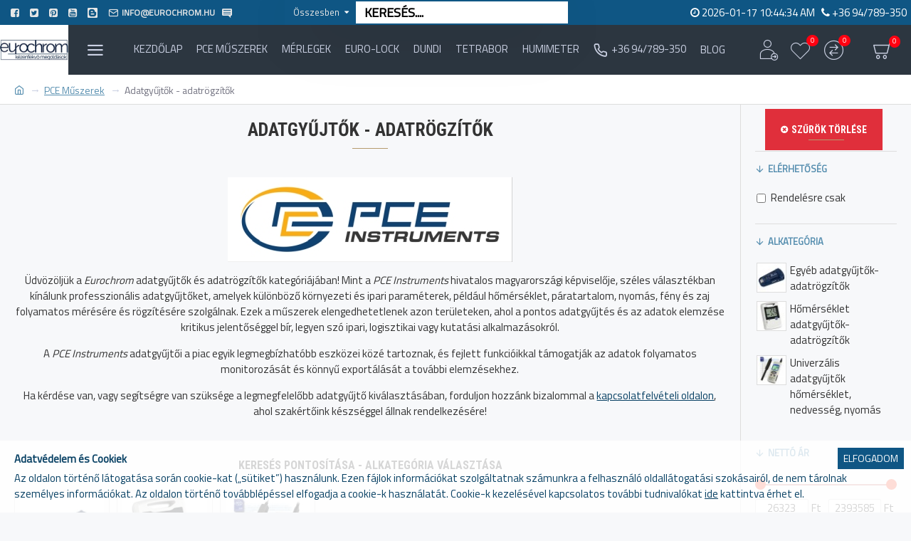

--- FILE ---
content_type: text/html; charset=utf-8
request_url: https://shop.eurochrom.hu/muszerek/adatgyujtok-adatrogzitok
body_size: 65808
content:
<!DOCTYPE html>
<html dir="ltr" lang="hu" class="desktop mac chrome chrome131 webkit oc30 is-guest store-0 skin-1 desktop-header-active mobile-sticky search-page route-product-category category-37 layout-3 one-column column-right" data-jv="3.0.31" data-ov="3.0.3.2">
<head typeof="og:website">
<meta charset="UTF-8" />
<meta name="viewport" content="width=device-width, initial-scale=1.0">
<meta http-equiv="X-UA-Compatible" content="IE=edge">
<title>Adatgyűjtők - adatrögzítők - Eurochrom Kft</title>
<base href="https://shop.eurochrom.hu/" />
<meta name="description" content="Adatgyűjtők mérési adatok összegyűjtésére, különböző kiszerelésben, Windows kompatibilis szoftverrel. Kézi, asztali, vagy vízálló változatban" />
<meta name="keywords" content="Adatgyűjtők, -, adatrögzítők" />
<meta property="fb:app_id" content=""/>
<meta property="og:type" content="website"/>
<meta property="og:title" content="Adatgyűjtők - adatrögzítők"/>
<meta property="og:url" content="https://shop.eurochrom.hu/adatgyujtok-adatrogzitok"/>
<meta property="og:image" content="https://shop.eurochrom.hu/image/cache/catalog/2022%20PCE/Kategóri%20képek/data-logger-slider-600x315h.jpg"/>
<meta property="og:image:width" content="600"/>
<meta property="og:image:height" content="315"/>
<meta property="og:description" content="Üdvözöljük a Eurochrom adatgyűjtők és adatrögzítők kategóriájában! Mint a PCE Instruments hivatalos magyarországi képviselője, széles választékban kínálunk professzionális adatgyűjtőket, amelyek különböző környezeti és ipari paraméterek, például hőmérséklet, páratartalom, nyomás, fény és zaj folyama"/>
<meta name="twitter:card" content="summary"/>
<meta name="twitter:title" content="Adatgyűjtők - adatrögzítők"/>
<meta name="twitter:image" content="https://shop.eurochrom.hu/image/cache/catalog/2022%20PCE/Kategóri%20képek/data-logger-slider-200x200h.jpg"/>
<meta name="twitter:image:width" content="200"/>
<meta name="twitter:image:height" content="200"/>
<meta name="twitter:description" content="Üdvözöljük a Eurochrom adatgyűjtők és adatrögzítők kategóriájában! Mint a PCE Instruments hivatalos magyarországi képviselője, széles választékban kínálunk professzionális adatgyűjtőket, amelyek különböző környezeti és ipari paraméterek, például hőmérséklet, páratartalom, nyomás, fény és zaj folyama"/>
<script>window['Journal'] = {"isPopup":false,"isPhone":false,"isTablet":false,"isDesktop":true,"filterUrlValuesSeparator":",","countdownDay":"Nap","countdownHour":"\u00d3ra","countdownMin":"Perc","countdownSec":"M\u00e1sodperc","globalPageColumnLeftTabletStatus":false,"globalPageColumnRightTabletStatus":false,"scrollTop":true,"scrollToTop":false,"notificationHideAfter":"20000","quickviewPageStyleCloudZoomStatus":true,"quickviewPageStyleAdditionalImagesCarousel":false,"quickviewPageStyleAdditionalImagesCarouselStyleSpeed":"500","quickviewPageStyleAdditionalImagesCarouselStyleAutoPlay":true,"quickviewPageStyleAdditionalImagesCarouselStylePauseOnHover":true,"quickviewPageStyleAdditionalImagesCarouselStyleDelay":"7000","quickviewPageStyleAdditionalImagesCarouselStyleLoop":false,"quickviewPageStyleAdditionalImagesHeightAdjustment":"5","quickviewPageStylePriceUpdate":true,"quickviewPageStyleOptionsSelect":"all","quickviewText":"Gyors n\u00e9zet","mobileHeaderOn":"tablet","subcategoriesCarouselStyleSpeed":"500","subcategoriesCarouselStyleAutoPlay":true,"subcategoriesCarouselStylePauseOnHover":true,"subcategoriesCarouselStyleDelay":"7000","subcategoriesCarouselStyleLoop":false,"productPageStyleImageCarouselStyleSpeed":"500","productPageStyleImageCarouselStyleAutoPlay":true,"productPageStyleImageCarouselStylePauseOnHover":true,"productPageStyleImageCarouselStyleDelay":"7000","productPageStyleImageCarouselStyleLoop":false,"productPageStyleCloudZoomStatus":true,"productPageStyleCloudZoomPosition":"inner","productPageStyleAdditionalImagesCarousel":false,"productPageStyleAdditionalImagesCarouselStyleSpeed":"500","productPageStyleAdditionalImagesCarouselStyleAutoPlay":true,"productPageStyleAdditionalImagesCarouselStylePauseOnHover":true,"productPageStyleAdditionalImagesCarouselStyleDelay":"3000","productPageStyleAdditionalImagesCarouselStyleLoop":false,"productPageStyleAdditionalImagesHeightAdjustment":"5","productPageStylePriceUpdate":true,"productPageStyleOptionsSelect":"all","infiniteScrollStatus":true,"infiniteScrollOffset":"2","infiniteScrollLoadPrev":"El\u0151z\u0151 term\u00e9kek bet\u00f6lt\u00e9se","infiniteScrollLoadNext":"K\u00f6vetkez\u0151 term\u00e9kek bet\u00f6lt\u00e9se","infiniteScrollLoading":"Bet\u00f6lt\u00e9s...","infiniteScrollNoneLeft":"El\u00e9rte a lista v\u00e9g\u00e9t.","headerHeight":"","headerCompactHeight":"70","mobileMenuOn":"","searchStyleSearchAutoSuggestStatus":true,"searchStyleSearchAutoSuggestDescription":true,"stickyStatus":false,"stickyFullHomePadding":true,"stickyFullwidth":true,"stickyAt":"","stickyHeight":"50","headerTopBarHeight":"35","topBarStatus":true,"headerType":"compact","headerMobileHeight":"55","headerMobileStickyStatus":true,"headerMobileTopBarVisibility":false,"headerMobileTopBarHeight":"30","checkoutUrl":"https:\/\/shop.eurochrom.hu\/index.php?route=checkout\/checkout","currency_left":"","currency_right":" Ft","currency_decimal":".","currency_thousand":" ","mobileFilterButtonText":"Term\u00e9k sz\u0171r\u0151k","filterBase":"https:\/\/shop.eurochrom.hu\/muszerek\/adatgyujtok-adatrogzitok","headerNotice":[{"m":56,"c":"4207f98c"}],"notification":[{"m":137,"c":"b2ecd01b"}],"columnsCount":1};</script>
<script>(function () {
	if (Journal['isPhone']) {
		return;
	}

	var wrappers = ['search', 'cart', 'cart-content', 'logo', 'language', 'currency'];
	var documentClassList = document.documentElement.classList;

	function extractClassList() {
		return ['desktop', 'tablet', 'phone', 'desktop-header-active', 'mobile-header-active', 'mobile-menu-active'].filter(function (cls) {
			return documentClassList.contains(cls);
		});
	}

	function mqr(mqls, listener) {
		Object.keys(mqls).forEach(function (k) {
			mqls[k].addListener(listener);
		});

		listener();
	}

	function mobileMenu() {
		console.warn('mobile menu!');

		var element = document.querySelector('#main-menu');
		var wrapper = document.querySelector('.mobile-main-menu-wrapper');

		if (element && wrapper) {
			wrapper.appendChild(element);
		}

		document.querySelector('.main-menu').classList.add('accordion-menu');

		document.querySelectorAll('.main-menu .dropdown-toggle').forEach(function (element) {
			element.classList.remove('dropdown-toggle');
			element.classList.add('collapse-toggle');
			element.removeAttribute('data-toggle');
		});

		document.querySelectorAll('.main-menu .dropdown-menu').forEach(function (element) {
			element.classList.remove('dropdown-menu');
			element.classList.remove('j-dropdown');
			element.classList.add('collapse');
		});
	}

	function desktopMenu() {
		console.warn('desktop menu!');

		var element = document.querySelector('#main-menu');
		var wrapper = document.querySelector('.desktop-main-menu-wrapper');

		if (element && wrapper) {
			wrapper.insertBefore(element, document.querySelector('#main-menu-2'));
		}

		document.querySelector('.main-menu').classList.remove('accordion-menu');

		document.querySelectorAll('.main-menu .collapse-toggle').forEach(function (element) {
			element.classList.add('dropdown-toggle');
			element.classList.remove('collapse-toggle');
			element.setAttribute('data-toggle', 'dropdown');
		});

		document.querySelectorAll('.main-menu .collapse').forEach(function (element) {
			element.classList.add('dropdown-menu');
			element.classList.add('j-dropdown');
			element.classList.remove('collapse');
		});

		document.body.classList.remove('mobile-wrapper-open');
	}

	function mobileHeader() {
		console.warn('mobile header!');

		Object.keys(wrappers).forEach(function (k) {
			var element = document.querySelector('#' + wrappers[k]);
			var wrapper = document.querySelector('.mobile-' + wrappers[k] + '-wrapper');

			if (element && wrapper) {
				wrapper.appendChild(element);
			}

			if (wrappers[k] === 'cart-content') {
				element.classList.remove('j-dropdown');
				element.classList.remove('dropdown-menu');
			}
		});

		var search = document.querySelector('#search');
		var cart = document.querySelector('#cart');

		if (search && (Journal['searchStyle'] === 'full')) {
			search.classList.remove('full-search');
			search.classList.add('mini-search');
		}

		if (cart && (Journal['cartStyle'] === 'full')) {
			cart.classList.remove('full-cart');
			cart.classList.add('mini-cart')
		}
	}

	function desktopHeader() {
		console.warn('desktop header!');

		Object.keys(wrappers).forEach(function (k) {
			var element = document.querySelector('#' + wrappers[k]);
			var wrapper = document.querySelector('.desktop-' + wrappers[k] + '-wrapper');

			if (wrappers[k] === 'cart-content') {
				element.classList.add('j-dropdown');
				element.classList.add('dropdown-menu');
				document.querySelector('#cart').appendChild(element);
			} else {
				if (element && wrapper) {
					wrapper.appendChild(element);
				}
			}
		});

		var search = document.querySelector('#search');
		var cart = document.querySelector('#cart');

		if (search && (Journal['searchStyle'] === 'full')) {
			search.classList.remove('mini-search');
			search.classList.add('full-search');
		}

		if (cart && (Journal['cartStyle'] === 'full')) {
			cart.classList.remove('mini-cart');
			cart.classList.add('full-cart');
		}

		documentClassList.remove('mobile-cart-content-container-open');
		documentClassList.remove('mobile-main-menu-container-open');
		documentClassList.remove('mobile-overlay');
	}

	function moveElements(classList) {
		if (classList.includes('mobile-header-active')) {
			mobileHeader();
			mobileMenu();
		} else if (classList.includes('mobile-menu-active')) {
			desktopHeader();
			mobileMenu();
		} else {
			desktopHeader();
			desktopMenu();
		}
	}

	var mqls = {
		phone: window.matchMedia('(max-width: 768px)'),
		tablet: window.matchMedia('(max-width: 1023px)'),
		menu: window.matchMedia('(max-width: ' + Journal['mobileMenuOn'] + 'px)')
	};

	mqr(mqls, function () {
		var oldClassList = extractClassList();

		if (Journal['isDesktop']) {
			if (mqls.phone.matches) {
				documentClassList.remove('desktop');
				documentClassList.remove('tablet');
				documentClassList.add('mobile');
				documentClassList.add('phone');
			} else if (mqls.tablet.matches) {
				documentClassList.remove('desktop');
				documentClassList.remove('phone');
				documentClassList.add('mobile');
				documentClassList.add('tablet');
			} else {
				documentClassList.remove('mobile');
				documentClassList.remove('phone');
				documentClassList.remove('tablet');
				documentClassList.add('desktop');
			}

			if (documentClassList.contains('phone') || (documentClassList.contains('tablet') && Journal['mobileHeaderOn'] === 'tablet')) {
				documentClassList.remove('desktop-header-active');
				documentClassList.add('mobile-header-active');
			} else {
				documentClassList.remove('mobile-header-active');
				documentClassList.add('desktop-header-active');
			}
		}

		if (documentClassList.contains('desktop-header-active') && mqls.menu.matches) {
			documentClassList.add('mobile-menu-active');
		} else {
			documentClassList.remove('mobile-menu-active');
		}

		var newClassList = extractClassList();

		if (oldClassList.join(' ') !== newClassList.join(' ')) {
			if (document.readyState === 'loading') {
				document.addEventListener('DOMContentLoaded', function () {
					moveElements(newClassList);
				});
			} else {
				moveElements(newClassList);
			}
		}
	});

})();

(function () {
	var cookies = {};
	var style = document.createElement('style');
	var documentClassList = document.documentElement.classList;

	document.head.appendChild(style);

	document.cookie.split('; ').forEach(function (c) {
		var cc = c.split('=');
		cookies[cc[0]] = cc[1];
	});

	if (Journal['popup']) {
		for (var i in Journal['popup']) {
			if (!cookies['p-' + Journal['popup'][i]['c']]) {
				documentClassList.add('popup-open');
				documentClassList.add('popup-center');
				break;
			}
		}
	}

	if (Journal['notification']) {
		for (var i in Journal['notification']) {
			if (cookies['n-' + Journal['notification'][i]['c']]) {
				style.sheet.insertRule('.module-notification-' + Journal['notification'][i]['m'] + '{ display:none }');
			}
		}
	}

	if (Journal['headerNotice']) {
		for (var i in Journal['headerNotice']) {
			if (cookies['hn-' + Journal['headerNotice'][i]['c']]) {
				style.sheet.insertRule('.module-header_notice-' + Journal['headerNotice'][i]['m'] + '{ display:none }');
			}
		}
	}

	if (Journal['layoutNotice']) {
		for (var i in Journal['layoutNotice']) {
			if (cookies['hn-' + Journal['layoutNotice'][i]['c']]) {
				style.sheet.insertRule('.module-layout_notice-' + Journal['layoutNotice'][i]['m'] + '{ display:none }');
			}
		}
	}
})();
</script>
<link href="https://fonts.googleapis.com/css?family=Roboto+Condensed:700%7CTitillium+Web:400&amp;subset=latin-ext" type="text/css" rel="stylesheet"/>
<link href="catalog/view/javascript/bootstrap/css/bootstrap.min.css?v=3.0.31" type="text/css" rel="stylesheet" media="all" />
<link href="catalog/view/javascript/font-awesome/css/font-awesome.min.css?v=3.0.31" type="text/css" rel="stylesheet" media="all" />
<link href="catalog/view/theme/journal3/icons/style.minimal.css?v=3.0.31" type="text/css" rel="stylesheet" media="all" />
<link href="catalog/view/theme/journal3/lib/swiper/swiper.min.css?v=3.0.31" type="text/css" rel="stylesheet" media="all" />
<link href="catalog/view/theme/journal3/lib/ion-rangeSlider/ion.rangeSlider.css?v=3.0.31" type="text/css" rel="stylesheet" media="all" />
<link href="catalog/view/theme/journal3/stylesheet/style.css?v=3.0.31" type="text/css" rel="stylesheet" media="all" />
<link href="https://shop.eurochrom.hu/adatgyujtok-adatrogzitok" rel="canonical" />
<link href="https://shop.eurochrom.hu/adatgyujtok-adatrogzitok?page=2" rel="next" />
<link href="https://shop.eurochrom.hu/image/catalog/logoikonSHOP-PCE/E_icon_128.png" rel="icon" />
<!-- Global site tag (gtag.js) - Google Analytics -->
	<script async src="https://www.googletagmanager.com/gtag/js?id=UA-24344335-1"></script>
	<script>
	window.dataLayer = window.dataLayer || [];
	function gtag(){dataLayer.push(arguments);}
	gtag('js', new Date());
	gtag('config', 'UA-24344335-1');gtag('config', 'G-BHW60B5WZ0');gtag('config', 'AW-1016270848');</script>
<style>
.blog-post .post-details .post-stats{white-space:nowrap;overflow-x:auto;overflow-y:hidden;-webkit-overflow-scrolling:touch;;font-size:14px;margin-top:20px;margin-bottom:15px;padding-bottom:15px;border-width:0;border-bottom-width:1px;border-style:solid;border-color:rgba(221, 221, 221, 1)}.blog-post .post-details .post-stats .p-category{flex-wrap:nowrap;display:inline-flex}.mobile .blog-post .post-details .post-stats{overflow-x:scroll}.blog-post .post-details .post-stats::-webkit-scrollbar{-webkit-appearance:none;height:3px;height:5px;width:5px}.blog-post .post-details .post-stats::-webkit-scrollbar-track{background-color:white}.blog-post .post-details .post-stats::-webkit-scrollbar-thumb{background-color:#999;background-color:rgba(181, 155, 110, 1)}.blog-post .post-details .post-stats .p-posted{display:inline-flex}.blog-post .post-details .post-stats .p-author{display:inline-flex}.blog-post .post-details .post-stats .p-date{display:inline-flex}.p-date-image{color:rgba(230, 230, 230, 1);font-weight:700;background:rgba(15, 86, 132, 1);margin:5px}.p-date-image
i{color:rgba(255, 255, 255, 1)}.blog-post .post-details .post-stats .p-comment{display:inline-flex}.blog-post .post-details .post-stats .p-view{display:inline-flex}.post-content>p{margin-bottom:10px}.post-image{display:block;text-align:left;float:none;margin-bottom:20px}.post-content{column-count:initial;column-gap:50px;column-rule-color:rgba(221, 221, 221, 1);column-rule-width:1px;column-rule-style:solid}.blog-post
.tags{justify-content:center}.post-comments{margin-top:20px}.post-comment{margin-bottom:30px;padding-bottom:15px;border-width:0;border-bottom-width:1px;border-style:solid;border-color:rgba(221,221,221,1)}.post-reply{margin-top:15px;margin-left:60px;padding-top:20px;border-width:0;border-top-width:1px;border-style:solid;border-color:rgba(221,221,221,1)}.user-avatar{display:block;margin-right:15px;border-radius:50%}.module-blog_comments .side-image{display:block}.post-comment .user-name{font-size:18px;font-weight:700}.post-comment .user-data
div{font-size:12px}.post-comment .user-site::before{left:-1px}.post-comment .user-data .user-date{display:inline-flex}.post-comment .user-data .user-time{display:inline-flex}.comment-form .form-group:not(.required){display:flex}.user-data .user-site{display:inline-flex}.main-posts.post-grid .post-layout.swiper-slide{margin-right:20px;width:calc((100% - 3 * 20px) / 4 - 0.01px)}.main-posts.post-grid .post-layout:not(.swiper-slide){padding:10px;width:calc(100% / 4 - 0.01px)}.one-column #content .main-posts.post-grid .post-layout.swiper-slide{margin-right:20px;width:calc((100% - 1 * 20px) / 2 - 0.01px)}.one-column #content .main-posts.post-grid .post-layout:not(.swiper-slide){padding:10px;width:calc(100% / 2 - 0.01px)}.two-column #content .main-posts.post-grid .post-layout.swiper-slide{margin-right:0px;width:calc((100% - 0 * 0px) / 1 - 0.01px)}.two-column #content .main-posts.post-grid .post-layout:not(.swiper-slide){padding:0px;width:calc(100% / 1 - 0.01px)}.side-column .main-posts.post-grid .post-layout.swiper-slide{margin-right:0px;width:calc((100% - 0 * 0px) / 1 - 0.01px)}.side-column .main-posts.post-grid .post-layout:not(.swiper-slide){padding:0px;width:calc(100% / 1 - 0.01px)}.main-posts.post-grid{margin:-10px}.post-grid .post-thumb:hover .image
img{transform:scale(1.15)}.post-grid .post-thumb
.caption{position:relative;bottom:auto;width:auto}.post-grid .post-thumb
.name{display:flex;width:auto;margin-left:auto;margin-right:auto;justify-content:center;margin-left:auto;margin-right:auto;margin-top:10px;margin-bottom:10px}.post-grid .post-thumb .name
a{white-space:nowrap;overflow:hidden;text-overflow:ellipsis;font-size:16px;font-weight:700}.post-grid .post-thumb
.description{display:block;text-align:center;margin-bottom:10px}.post-grid .post-thumb .button-group{display:flex;justify-content:center;margin-bottom:10px}.post-grid .post-thumb .btn-read-more::before{display:none}.post-grid .post-thumb .btn-read-more::after{display:none;content:'\e5c8' !important;font-family:icomoon !important}.post-grid .post-thumb .btn-read-more .btn-text{display:inline-block;padding:0}.post-grid .post-thumb .btn-read-more.btn, .post-grid .post-thumb .btn-read-more.btn:visited{color:rgba(51, 51, 51, 1)}.post-grid .post-thumb .btn-read-more.btn:hover{color:rgba(163, 140, 129, 1) !important;background:rgba(255, 255, 255, 1) !important}.post-grid .post-thumb .btn-read-more.btn{background:none;border-width:1px;border-style:solid;border-color:rgba(115, 115, 129, 1);padding-top:10px;padding-bottom:10px}.post-grid .post-thumb .btn-read-more.btn:active, .post-grid .post-thumb .btn-read-more.btn:hover:active, .post-grid .post-thumb .btn-read-more.btn:focus:active{background:none !important}.post-grid .post-thumb .btn-read-more.btn:focus{background:none}.post-grid .post-thumb .btn-read-more.btn:hover, .post-grid .post-thumb .btn-read-more.btn:active:hover{border-color:rgba(181, 155, 110, 1)}.post-grid .post-thumb .post-stats{display:flex;color:rgba(230, 230, 230, 1);justify-content:center;position:absolute;transform:translateY(-100%);width:100%;background:rgba(0, 0, 0, 0.65);padding:7px}.post-grid .post-thumb .post-stats .p-author{display:flex}.post-grid .post-thumb .p-date{display:flex}.post-grid .post-thumb .post-stats .p-comment{display:flex}.post-grid .post-thumb .post-stats .p-view{display:flex}.post-list .post-layout:not(.swiper-slide){margin-bottom:30px}.post-list .post-thumb
.caption{flex-basis:200px;padding-left:20px}.post-list .post-thumb:hover .image
img{transform:scale(1.15)}.post-list .post-thumb
.name{display:flex;width:auto;margin-left:auto;margin-right:auto;justify-content:flex-start;margin-left:0;margin-right:auto}.post-list .post-thumb .name
a{white-space:normal;overflow:visible;text-overflow:initial;font-size:18px;font-weight:700}.post-list .post-thumb
.description{display:block;color:rgba(115, 115, 129, 1);padding-top:5px;padding-bottom:5px}.post-list .post-thumb .button-group{display:flex;justify-content:flex-start}.post-list .post-thumb .btn-read-more::before{display:inline-block}.post-list .post-thumb .btn-read-more .btn-text{display:inline-block;padding:0
.4em}.post-list .post-thumb .btn-read-more::after{content:'\e5c8' !important;font-family:icomoon !important}.post-list .post-thumb .btn-read-more.btn, .post-list .post-thumb .btn-read-more.btn:visited{color:rgba(51, 51, 51, 1)}.post-list .post-thumb .btn-read-more.btn:hover{color:rgba(163, 140, 129, 1) !important;background:rgba(255, 255, 255, 1) !important}.post-list .post-thumb .btn-read-more.btn{background:none;border-width:1px;border-style:solid;border-color:rgba(115, 115, 129, 1);padding-top:10px;padding-bottom:10px}.post-list .post-thumb .btn-read-more.btn:active, .post-list .post-thumb .btn-read-more.btn:hover:active, .post-list .post-thumb .btn-read-more.btn:focus:active{background:none !important}.post-list .post-thumb .btn-read-more.btn:focus{background:none}.post-list .post-thumb .btn-read-more.btn:hover, .post-list .post-thumb .btn-read-more.btn:active:hover{border-color:rgba(181, 155, 110, 1)}.post-list .post-thumb .post-stats{display:flex;justify-content:flex-start;margin-bottom:5px}.post-list .post-thumb .post-stats .p-author{display:block}.post-list .post-thumb .p-date{display:flex}.post-list .post-thumb .post-stats .p-comment{display:block}.post-list .post-thumb .post-stats .p-view{display:flex}.blog-feed
span{display:block;color:rgba(51, 51, 51, 1) !important}.blog-feed{display:none}.blog-feed::before{content:'\f143' !important;font-family:icomoon !important;font-size:14px;color:rgba(249, 85, 57, 1)}.desktop .blog-feed:hover
span{color:rgba(163, 140, 129, 1) !important}.countdown{color:rgba(51, 51, 51, 1);background:rgba(255, 255, 255, 1);border-width:1px;border-style:solid;border-color:rgba(221, 221, 221, 1);border-radius:3px;width:90%}.countdown div
span{color:rgba(115,115,129,1)}.countdown>div{border-style:solid;border-color:rgba(221, 221, 221, 1)}.boxed-layout .site-wrapper{overflow:hidden}.boxed-layout
.header{padding:0
20px}.boxed-layout
.breadcrumb{padding-left:20px;padding-right:20px}.wrapper, .mega-menu-content, .site-wrapper > .container, .grid-cols,.desktop-header-active .is-sticky .header .desktop-main-menu-wrapper,.desktop-header-active .is-sticky .sticky-fullwidth-bg,.boxed-layout .site-wrapper, .breadcrumb, .title-wrapper, .page-title > span,.desktop-header-active .header .top-bar,.desktop-header-active .header .mid-bar,.desktop-main-menu-wrapper{max-width:1280px}.desktop-main-menu-wrapper .main-menu>.j-menu>.first-dropdown::before{transform:translateX(calc(0px - (100vw - 1280px) / 2))}html[dir='rtl'] .desktop-main-menu-wrapper .main-menu>.j-menu>.first-dropdown::before{transform:none;right:calc(0px - (100vw - 1280px) / 2)}.desktop-main-menu-wrapper .main-menu>.j-menu>.first-dropdown.mega-custom::before{transform:translateX(calc(0px - (200vw - 1280px) / 2))}html[dir='rtl'] .desktop-main-menu-wrapper .main-menu>.j-menu>.first-dropdown.mega-custom::before{transform:none;right:calc(0px - (200vw - 1280px) / 2)}body{background:rgba(247, 248, 250, 1);font-family:'Titillium Web';font-weight:400;font-size:15px;color:rgba(51,51,51,1);line-height:1.5;-webkit-font-smoothing:antialiased}#content{padding-top:20px;padding-bottom:20px}.column-left
#content{padding-left:20px}.column-right
#content{padding-right:20px}.side-column{max-width:240px;padding:20px;padding-left:0px}.one-column
#content{max-width:calc(100% - 240px)}.two-column
#content{max-width:calc(100% - 240px * 2)}#column-left{border-width:0;border-right-width:1px;border-style:solid;border-color:rgba(221,221,221,1)}#column-right{border-width:0;border-left-width:1px;border-style:solid;border-color:rgba(221,221,221,1);padding:20px;padding-right:0px}.page-title{display:block}.dropdown.drop-menu>.j-dropdown{left:0;right:auto;transform:translate3d(0,-10px,0)}.dropdown.drop-menu.animating>.j-dropdown{left:0;right:auto;transform:none}.dropdown.drop-menu>.j-dropdown::before{left:10px;right:auto;transform:translateX(0)}.dropdown.dropdown .j-menu .dropdown>a>.count-badge{margin-right:0}.dropdown.dropdown .j-menu .dropdown>a>.count-badge+.open-menu+.menu-label{margin-left:7px}.dropdown.dropdown .j-menu .dropdown>a::after{display:block}.dropdown.dropdown .j-menu>li>a{font-size:14px;color:rgba(203, 209, 227, 1);font-weight:400;background:rgba(115, 115, 129, 1);padding:10px}.desktop .dropdown.dropdown .j-menu > li:hover > a, .dropdown.dropdown .j-menu>li.active>a{color:rgba(230, 230, 230, 1);background:rgba(86, 142, 175, 1)}.dropdown.dropdown .j-menu .links-text{white-space:normal;overflow:visible;text-overflow:initial}.dropdown.dropdown .j-menu>li>a::before{margin-right:7px;min-width:20px;font-size:18px}.dropdown.dropdown .j-menu a .count-badge{display:none;position:relative}.dropdown.dropdown:not(.mega-menu) .j-dropdown{min-width:200px}.dropdown.dropdown:not(.mega-menu) .j-menu{box-shadow:30px 40px 90px -10px rgba(0, 0, 0, 0.2)}.dropdown.dropdown .j-dropdown::before{display:block;border-bottom-color:rgba(115,115,129,1);margin-top:-5px}legend{font-family:'Roboto Condensed';font-weight:700;font-size:16px;text-align:center;text-transform:uppercase;padding:0px;margin:0px;margin-bottom:15px;white-space:normal;overflow:visible;text-overflow:initial;text-align:center}legend::after{content:'';display:block;position:relative;margin-top:10px;left:50%;right:initial;transform:translate3d(-50%,0,0)}legend.page-title>span::after{content:'';display:block;position:relative;margin-top:10px;left:50%;right:initial;transform:translate3d(-50%,0,0)}legend::after,legend.page-title>span::after{width:50px;height:1px;background:rgba(181,155,110,1)}.title{font-family:'Roboto Condensed';font-weight:700;font-size:16px;text-align:center;text-transform:uppercase;padding:0px;margin:0px;margin-bottom:15px;white-space:normal;overflow:visible;text-overflow:initial;text-align:center}.title::after{content:'';display:block;position:relative;margin-top:10px;left:50%;right:initial;transform:translate3d(-50%,0,0)}.title.page-title>span::after{content:'';display:block;position:relative;margin-top:10px;left:50%;right:initial;transform:translate3d(-50%,0,0)}.title::after,.title.page-title>span::after{width:50px;height:1px;background:rgba(181, 155, 110, 1)}html:not(.popup) .page-title{font-size:26px;font-weight:700;text-align:left;text-transform:uppercase;border-radius:0px;margin-bottom:20px;white-space:normal;overflow:visible;text-overflow:initial;text-align:center}html:not(.popup) .page-title::after{left:50%;right:initial;transform:translate3d(-50%,0,0)}html:not(.popup) .page-title.page-title>span::after{left:50%;right:initial;transform:translate3d(-50%,0,0)}.title.module-title{font-family:'Roboto Condensed';font-weight:700;font-size:16px;text-align:center;text-transform:uppercase;padding:0px;margin:0px;margin-bottom:15px;white-space:normal;overflow:visible;text-overflow:initial;text-align:center}.title.module-title::after{content:'';display:block;position:relative;margin-top:10px;left:50%;right:initial;transform:translate3d(-50%,0,0)}.title.module-title.page-title>span::after{content:'';display:block;position:relative;margin-top:10px;left:50%;right:initial;transform:translate3d(-50%,0,0)}.title.module-title::after,.title.module-title.page-title>span::after{width:50px;height:1px;background:rgba(181,155,110,1)}.btn,.btn:visited{font-size:14px;color:rgba(255,255,255,1);font-weight:400;text-transform:uppercase}.btn:hover{color:rgba(255, 255, 255, 1) !important;background:rgba(86, 142, 175, 1) !important}.btn{background:rgba(15,86,132,1);padding:13px}.btn:active,.btn:hover:active,.btn:focus:active{background:rgba(34, 184, 155, 1) !important}.btn:focus{box-shadow:inset 0 0 20px rgba(0,0,0,0.25)}.btn-secondary.btn,.btn-secondary.btn:visited{color:rgba(51,51,51,1)}.btn-secondary.btn:hover{color:rgba(255, 255, 255, 1) !important}.btn-secondary.btn{background:rgba(254,226,114,1)}.btn-success.btn{background:rgba(42,184,88,1)}.btn-danger.btn{background:rgba(224,47,59,1);border-width:2px;border-color:rgba(133,0,0,1);padding:22px}.btn-warning.btn,.btn-warning.btn:visited{color:rgba(51,51,51,1)}.btn-warning.btn:hover{color:rgba(255, 255, 255, 1) !important}.btn-warning.btn{background:rgba(254,226,114,1)}.btn-info.btn,.btn-info.btn:visited{color:rgba(255,255,255,1)}.btn-info.btn:hover{color:rgba(255, 255, 255, 1) !important}.btn-info.btn{background:rgba(115,115,129,1);border-width:0px}.btn-light.btn,.btn-light.btn:visited{color:rgba(51,51,51,1)}.btn-light.btn:hover{color:rgba(255, 255, 255, 1) !important}.btn-light.btn{background:rgba(238,238,238,1)}.btn-dark.btn{background:rgba(44,54,64,1)}.buttons{margin-top:20px;font-size:12px}.buttons .pull-left
.btn{background:rgba(224, 47, 59, 1);border-width:2px;border-color:rgba(133, 0, 0, 1);padding:22px}.buttons .pull-right .btn::after{content:'\e5c8' !important;font-family:icomoon !important;margin-left:5px}.buttons .pull-left .btn::before{content:'\e5c4' !important;font-family:icomoon !important;margin-right:5px}.buttons>div{flex:1;width:auto;flex-basis:0}.buttons > div
.btn{width:100%}.buttons .pull-left{margin-right:0}.buttons>div+div{padding-left:10px}.buttons .pull-right:only-child{flex:1;margin:0
0 0 auto}.buttons .pull-right:only-child
.btn{width:100%}.buttons input+.btn{margin-top:5px}.buttons input[type=checkbox]{margin-right:7px !important;margin-left:3px !important}.tags{margin-top:15px;justify-content:flex-start;font-size:13px;font-weight:700}.tags a,.tags-title{margin-right:8px;margin-bottom:8px}.tags
b{display:none}.tags
a{border-radius:10px;padding-right:8px;padding-left:8px;font-size:13px;color:rgba(255, 255, 255, 1);font-weight:400;text-decoration:none;background:rgba(15, 86, 132, 1)}.tags a:hover{background:rgba(181,155,110,1)}.breadcrumb{display:block !important;text-align:left;padding:10px;padding-left:0px}.breadcrumb::before{background:rgba(255, 255, 255, 1);border-width:0;border-bottom-width:1px;border-style:solid;border-color:rgba(221, 221, 221, 1)}.breadcrumb li:first-of-type a i::before{content:'\eb69' !important;font-family:icomoon !important;top:1px}.breadcrumb
a{font-size:14px;color:rgba(86, 142, 175, 1)}.breadcrumb a:hover{color:rgba(181, 155, 110, 1)}.breadcrumb li:last-of-type
a{color:rgba(115,115,129,1)}.breadcrumb>li+li:before{content:'→';color:rgba(203, 209, 227, 1);top:1px}.panel-group .panel-heading a::before{content:'\e5c8' !important;font-family:icomoon !important;order:-1}.desktop .panel-group .panel-heading:hover a::before{color:rgba(86, 142, 175, 1)}.panel-group .panel-active .panel-heading a::before{content:'\e5db' !important;font-family:icomoon !important;color:rgba(86, 142, 175, 1)}.panel-group .panel-heading
a{justify-content:flex-start;font-size:13px;color:rgba(51, 51, 51, 1);font-weight:700;text-transform:uppercase;padding:0px;padding-top:15px;padding-bottom:15px}.panel-group .panel-heading:hover
a{color:rgba(86, 142, 175, 1)}.panel-group .panel-active .panel-heading:hover a, .panel-group .panel-active .panel-heading
a{color:rgba(86, 142, 175, 1)}.panel-group .panel-heading{border-width:0;border-top-width:1px;border-style:solid;border-color:rgba(221, 221, 221, 1)}.panel-group .panel-body{padding-bottom:20px}body
a{color:rgba(10, 66, 101, 1);text-decoration:underline;display:inline-block}body a:hover{color:rgba(86, 142, 175, 1);text-decoration:none}body
p{font-size:15px;margin-bottom:15px}body
h1{text-align:center;margin-bottom:20px;display:block}body
h2{font-size:26px;margin-bottom:15px}body
h3{margin-bottom:15px}body
h4{text-transform:uppercase;margin-bottom:15px}body
h5{font-size:30px;font-weight:400;margin-bottom:15px}body
h6{font-family:'Roboto Condensed';font-weight:700;font-size:15px;color:rgba(255, 255, 255, 1);text-transform:uppercase;background:rgba(181, 155, 110, 1);padding:5px;padding-right:10px;padding-left:10px;margin-top:5px;margin-bottom:15px;display:inline-block}body
blockquote{font-family:Georgia,serif;font-weight:400;font-size:16px;color:rgba(34, 34, 34, 1);font-style:italic;padding:15px;padding-top:10px;padding-bottom:10px;margin:20px;border-radius:3px;float:left;display:block;max-width:500px}body blockquote::before{margin-left:auto;margin-right:auto;float:left;content:'\e90b' !important;font-family:icomoon !important;font-size:55px;color:rgba(86, 142, 175, 1);margin-right:10px}body
hr{margin-top:20px;margin-bottom:20px;border-width:0;border-top-width:1px;border-style:solid;border-color:rgba(221, 221, 221, 1);overflow:visible}body hr::before{content:'\e993' !important;font-family:icomoon !important;background:rgba(247, 248, 250, 1);border-radius:50%}body .drop-cap{font-family:Georgia,serif !important;font-weight:400 !important;font-size:60px !important;font-family:Georgia,serif;font-weight:700;margin-right:5px}body .amp::before{content:'\e901' !important;font-family:icomoon !important;font-size:25px;top:5px}body .video-responsive{max-width:520px;margin-bottom:15px}.count-badge{color:rgba(255, 255, 255, 1);background:rgba(255, 0, 17, 1);border-radius:10px}.product-label
b{font-size:9px;color:rgba(255,255,255,1);font-weight:700;text-transform:uppercase;background:rgba(255,0,17,1);padding:5px;padding-right:7px;padding-left:7px}.tooltip-inner{font-size:12px;color:rgba(255, 255, 255, 1);background:rgba(86, 142, 175, 1);border-radius:2px;box-shadow:0 -15px 100px -10px rgba(0, 0, 0, 0.1)}.tooltip.top .tooltip-arrow{border-top-color:rgba(86, 142, 175, 1)}.tooltip.right .tooltip-arrow{border-right-color:rgba(86, 142, 175, 1)}.tooltip.bottom .tooltip-arrow{border-bottom-color:rgba(86, 142, 175, 1)}.tooltip.left .tooltip-arrow{border-left-color:rgba(86, 142, 175, 1)}table tbody
td{border-width:0 !important;border-top-width:1px !important;border-style:solid !important;border-color:rgba(221, 221, 221, 1) !important}table{border-width:1px !important;border-style:solid !important;border-color:rgba(221, 221, 221, 1) !important}table thead
td{font-size:12px;font-weight:700;text-transform:uppercase;background:rgba(255, 255, 255, 1)}table tfoot
td{background:rgba(255,255,255,1)}.table-responsive{border-width:1px;border-style:solid;border-color:rgba(221,221,221,1);-webkit-overflow-scrolling:touch}.table-responsive>table{border-width:0px !important}.table-responsive::-webkit-scrollbar{height:5px;width:5px}.has-error{color:rgba(255, 0, 17, 1) !important}.form-group .control-label{max-width:150px;padding-top:7px;padding-bottom:5px;justify-content:flex-start}.has-error .form-control{border-style:solid !important;border-color:rgba(255, 0, 17, 1) !important}.required .control-label::after, .required .control-label+div::before{font-size:20px;color:rgba(255,0,17,1);font-weight:700;margin-top:2px}.form-group{margin-bottom:8px}.required.has-error .control-label::after, .required.has-error .control-label+div::before{color:rgba(255, 0, 17, 1) !important}input.form-control{color:rgba(51, 51, 51, 1) !important;background:rgba(255, 255, 255, 1) !important;border-width:1px !important;border-style:solid !important;border-color:rgba(221, 221, 221, 1) !important;border-radius:2px !important;max-width:500px;height:38px}input.form-control:focus,input.form-control:active{border-color:rgba(86, 142, 175, 1) !important}input.form-control:focus{box-shadow:inset 0 0 5px rgba(0,0,0,0.1)}textarea.form-control{color:rgba(51, 51, 51, 1) !important;background:rgba(255, 255, 255, 1) !important;border-width:1px !important;border-style:solid !important;border-color:rgba(221, 221, 221, 1) !important;border-radius:2px !important;height:100px}textarea.form-control:focus,textarea.form-control:active{border-color:rgba(86, 142, 175, 1) !important}textarea.form-control:focus{box-shadow:inset 0 0 5px rgba(0,0,0,0.1)}select.form-control{color:rgba(51, 51, 51, 1) !important;background:rgba(255, 255, 255, 1) !important;border-width:1px !important;border-style:solid !important;border-color:rgba(221, 221, 221, 1) !important;border-radius:2px !important;max-width:500px}select.form-control:focus,select.form-control:active{border-color:rgba(86, 142, 175, 1) !important}select.form-control:focus{box-shadow:inset 0 0 5px rgba(0,0,0,0.1)}.radio{width:100%}.checkbox{width:100%}.input-group .input-group-btn
.btn{min-width:35px;min-height:35px}.upload-btn i::before{content:'\ebd8' !important;font-family:icomoon !important}.stepper input.form-control{background:rgba(255, 255, 255, 1) !important;border-width:0px !important}.stepper{width:50px;height:35px;border-style:solid;border-color:rgba(15, 86, 132, 1)}.stepper span
i{color:rgba(230, 230, 230, 1);background-color:rgba(86, 142, 175, 1)}.stepper span i:hover{background-color:rgba(181,155,110,1)}.pagination-results{font-size:13px;letter-spacing:1px;margin-top:20px;justify-content:flex-start}.pagination-results .text-right{display:block}.pagination>li>a{color:rgba(51,51,51,1)}.pagination>li>a:hover{color:rgba(255,255,255,1)}.pagination>li.active>span,.pagination>li.active>span:hover,.pagination>li>a:focus{color:rgba(255,255,255,1)}.pagination>li{background:rgba(255,255,255,1);border-radius:2px}.pagination>li>a,.pagination>li>span{padding:5px;padding-right:6px;padding-left:6px}.pagination>li:hover{background:rgba(86,142,175,1)}.pagination>li.active{background:rgba(86, 142, 175, 1)}.pagination > li:first-child a::before, .pagination > li:last-child a::before{content:'\e940' !important;font-family:icomoon !important;color:rgba(51, 51, 51, 1)}.pagination > li:first-child:hover a::before, .pagination > li:last-child:hover a::before{color:rgba(255, 255, 255, 1)}.pagination > li .prev::before, .pagination > li .next::before{content:'\e93e' !important;font-family:icomoon !important;color:rgba(51, 51, 51, 1)}.pagination > li:hover .prev::before, .pagination > li:hover .next::before{color:rgba(255,255,255,1)}.pagination>li:not(:first-of-type){margin-left:5px}.rating .fa-stack{font-size:13px;width:1.2em}.rating .fa-star, .rating .fa-star+.fa-star-o{color:rgba(254, 226, 114, 1)}.rating .fa-star-o:only-child{color:rgba(51,51,51,1)}.rating-stars{border-top-left-radius:3px;border-top-right-radius:3px}.popup-inner-body{max-height:calc(100vh - 50px * 2)}.popup-container{max-width:calc(100% - 20px * 2)}.popup-bg{background:rgba(0,0,0,0.75)}.popup-body,.popup{background:rgba(247, 248, 250, 1)}.popup-content, .popup .site-wrapper{padding:20px}.popup-body{border-radius:3px;box-shadow:0 15px 90px -10px rgba(0, 0, 0, 0.2)}.popup-container .popup-close::before{content:'\e5cd' !important;font-family:icomoon !important;font-size:18px}.popup-close{width:30px;height:30px;margin-right:10px;margin-top:35px}.popup-container>.btn,.popup-container>.btn:visited{color:rgba(51,51,51,1);text-transform:none}.popup-container>.btn:hover{color:rgba(86, 142, 175, 1) !important;background:none !important}.popup-container>.btn{background:none;border-style:none;padding:3px;box-shadow:none}.popup-container>.btn:active,.popup-container>.btn:hover:active,.popup-container>.btn:focus:active{background:none !important}.popup-container>.btn:focus{background:none}.scroll-top i::before{content:'\e5d8' !important;font-family:icomoon !important;font-size:20px;color:rgba(230, 230, 230, 1);background:rgba(32, 41, 58, 1);padding:10px}.scroll-top:hover i::before{background:rgba(86,142,175,1)}.scroll-top{left:auto;right:10px;transform:translateX(0);;margin-left:45px;margin-right:45px;margin-bottom:45px}.journal-loading>i::before,.ias-spinner>i::before{content:'\e92f' !important;font-family:icomoon !important;font-size:30px;color:rgba(86,142,175,1)}.journal-loading>.fa-spin{animation:fa-spin infinite linear;;animation-duration:3000ms}.btn-cart::before,.fa-shopping-cart::before{content:'\ebb5' !important;font-family:icomoon !important;left:-1px}.btn-wishlist::before{content:'\eb67' !important;font-family:icomoon !important}.btn-compare::before,.compare-btn::before{content:'\eab6' !important;font-family:icomoon !important}.fa-refresh::before{content:'\eacd' !important;font-family:icomoon !important}.fa-times-circle::before,.fa-times::before,.reset-filter::before,.notification-close::before,.popup-close::before,.hn-close::before{content:'\e981' !important;font-family:icomoon !important}.p-author::before{content:'\ead9' !important;font-family:icomoon !important;margin-right:5px}.p-date::before{content:'\f133' !important;font-family:icomoon !important;margin-right:5px}.p-time::before{content:'\eb29' !important;font-family:icomoon !important;margin-right:5px}.p-comment::before{content:'\f27a' !important;font-family:icomoon !important;margin-right:5px}.p-view::before{content:'\f06e' !important;font-family:icomoon !important;margin-right:5px}.p-category::before{content:'\f022' !important;font-family:icomoon !important;margin-right:5px}.user-site::before{content:'\e321' !important;font-family:icomoon !important;left:-1px;margin-right:5px}.desktop ::-webkit-scrollbar{width:12px}.desktop ::-webkit-scrollbar-track{background:rgba(247, 248, 250, 1)}.desktop ::-webkit-scrollbar-thumb{background:rgba(15,86,132,1);border-width:4px;border-style:solid;border-color:rgba(247,248,250,1);border-radius:10px}.expand-content{max-height:70px}.block-expand.btn,.block-expand.btn:visited{font-family:'Titillium Web';font-weight:400;font-size:12px;text-transform:none}.block-expand.btn{padding:2px;padding-right:7px;padding-left:7px;min-width:20px;min-height:20px}.desktop .block-expand.btn:hover{box-shadow:0 5px 30px -5px rgba(0,0,0,0.25)}.block-expand.btn:active,.block-expand.btn:hover:active,.block-expand.btn:focus:active{box-shadow:inset 0 0 20px rgba(0,0,0,0.25)}.block-expand.btn:focus{box-shadow:inset 0 0 20px rgba(0,0,0,0.25)}.block-expand::after{content:'Mutass többet'}.block-expanded .block-expand::after{content:'Mutass kevesebbet'}.block-expand::before{content:'\e5db' !important;font-family:icomoon !important;margin-right:5px}.block-expanded .block-expand::before{content:'\e5d8' !important;font-family:icomoon !important;margin-right:5px}.block-expand-overlay{background:linear-gradient(to bottom, transparent, rgba(247, 248, 250, 1))}.safari .block-expand-overlay{background:linear-gradient(to bottom, rgba(255,255,255,0), rgba(247, 248, 250, 1))}.iphone .block-expand-overlay{background:linear-gradient(to bottom, rgba(255,255,255,0), rgba(247, 248, 250, 1))}.ipad .block-expand-overlay{background:linear-gradient(to bottom,rgba(255,255,255,0),rgba(247,248,250,1))}.old-browser{color:rgba(42,42,42,1);background:rgba(255,255,255,1)}.notification-cart.notification{max-width:400px;margin:20px;margin-bottom:0px;padding:10px;background:rgba(255, 255, 255, 1);border-radius:5px;box-shadow:0 15px 90px -10px rgba(0, 0, 0, 0.2);color:rgba(115, 115, 129, 1)}.notification-cart .notification-close{display:block;width:25px;height:25px;margin-right:5px;margin-top:5px}.notification-cart .notification-close::before{content:'\e5cd' !important;font-family:icomoon !important;font-size:20px}.notification-cart .notification-close.btn, .notification-cart .notification-close.btn:visited{color:rgba(51, 51, 51, 1);text-transform:none}.notification-cart .notification-close.btn:hover{color:rgba(86, 142, 175, 1) !important;background:none !important}.notification-cart .notification-close.btn{background:none;border-style:none;padding:3px;box-shadow:none}.notification-cart .notification-close.btn:active, .notification-cart .notification-close.btn:hover:active, .notification-cart .notification-close.btn:focus:active{background:none !important}.notification-cart .notification-close.btn:focus{background:none}.notification-cart
img{display:block;margin-right:10px;margin-bottom:10px}.notification-cart .notification-title{color:rgba(51, 51, 51, 1)}.notification-cart .notification-buttons{display:flex;padding:10px;margin:-10px;margin-top:5px}.notification-cart .notification-view-cart.btn{background:rgba(181, 155, 110, 1)}.notification-cart .notification-view-cart{display:inline-flex;flex-grow:1}.notification-cart .notification-checkout.btn{background:rgba(42, 184, 88, 1)}.notification-cart .notification-checkout{display:inline-flex;flex-grow:1;margin-left:10px}.notification-cart .notification-checkout::after{content:'\e5c8' !important;font-family:icomoon !important;margin-left:5px}.notification-wishlist.notification{max-width:400px;margin:20px;margin-bottom:0px;padding:10px;background:rgba(255, 255, 255, 1);border-radius:5px;box-shadow:0 15px 90px -10px rgba(0, 0, 0, 0.2);color:rgba(115, 115, 129, 1)}.notification-wishlist .notification-close{display:block;width:25px;height:25px;margin-right:5px;margin-top:5px}.notification-wishlist .notification-close::before{content:'\e5cd' !important;font-family:icomoon !important;font-size:20px}.notification-wishlist .notification-close.btn, .notification-wishlist .notification-close.btn:visited{color:rgba(51, 51, 51, 1);text-transform:none}.notification-wishlist .notification-close.btn:hover{color:rgba(86, 142, 175, 1) !important;background:none !important}.notification-wishlist .notification-close.btn{background:none;border-style:none;padding:3px;box-shadow:none}.notification-wishlist .notification-close.btn:active, .notification-wishlist .notification-close.btn:hover:active, .notification-wishlist .notification-close.btn:focus:active{background:none !important}.notification-wishlist .notification-close.btn:focus{background:none}.notification-wishlist
img{display:block;margin-right:10px;margin-bottom:10px}.notification-wishlist .notification-title{color:rgba(51, 51, 51, 1)}.notification-wishlist .notification-buttons{display:flex;padding:10px;margin:-10px;margin-top:5px}.notification-wishlist .notification-view-cart.btn{background:rgba(181, 155, 110, 1)}.notification-wishlist .notification-view-cart{display:inline-flex;flex-grow:1}.notification-wishlist .notification-checkout.btn{background:rgba(42, 184, 88, 1)}.notification-wishlist .notification-checkout{display:inline-flex;flex-grow:1;margin-left:10px}.notification-wishlist .notification-checkout::after{content:'\e5c8' !important;font-family:icomoon !important;margin-left:5px}.notification-compare.notification{max-width:400px;margin:20px;margin-bottom:0px;padding:10px;background:rgba(255, 255, 255, 1);border-radius:5px;box-shadow:0 15px 90px -10px rgba(0, 0, 0, 0.2);color:rgba(115, 115, 129, 1)}.notification-compare .notification-close{display:block;width:25px;height:25px;margin-right:5px;margin-top:5px}.notification-compare .notification-close::before{content:'\e5cd' !important;font-family:icomoon !important;font-size:20px}.notification-compare .notification-close.btn, .notification-compare .notification-close.btn:visited{color:rgba(51, 51, 51, 1);text-transform:none}.notification-compare .notification-close.btn:hover{color:rgba(86, 142, 175, 1) !important;background:none !important}.notification-compare .notification-close.btn{background:none;border-style:none;padding:3px;box-shadow:none}.notification-compare .notification-close.btn:active, .notification-compare .notification-close.btn:hover:active, .notification-compare .notification-close.btn:focus:active{background:none !important}.notification-compare .notification-close.btn:focus{background:none}.notification-compare
img{display:block;margin-right:10px;margin-bottom:10px}.notification-compare .notification-title{color:rgba(51, 51, 51, 1)}.notification-compare .notification-buttons{display:flex;padding:10px;margin:-10px;margin-top:5px}.notification-compare .notification-view-cart.btn{background:rgba(181, 155, 110, 1)}.notification-compare .notification-view-cart{display:inline-flex;flex-grow:1}.notification-compare .notification-checkout.btn{background:rgba(42, 184, 88, 1)}.notification-compare .notification-checkout{display:inline-flex;flex-grow:1;margin-left:10px}.notification-compare .notification-checkout::after{content:'\e5c8' !important;font-family:icomoon !important;margin-left:5px}.popup-quickview .popup-container{width:760px}.popup-quickview .popup-inner-body{height:600px}.route-product-product.popup-quickview .product-info .product-left{width:50%}.route-product-product.popup-quickview .product-info .product-right{width:calc(100% - 50%);padding-left:20px}.route-product-product.popup-quickview h1.page-title{display:none}.route-product-product.popup-quickview div.page-title{display:block}.route-product-product.popup-quickview .page-title{font-size:20px;font-weight:700;text-transform:uppercase;border-width:0px;padding:0px;margin-bottom:20px;white-space:normal;overflow:visible;text-overflow:initial}.route-product-product.popup-quickview .direction-horizontal .additional-image{width:calc(100% / 4)}.route-product-product.popup-quickview .additional-images .swiper-container{overflow:hidden}.route-product-product.popup-quickview .additional-images .swiper-buttons{display:block;top:50%;width:calc(100% - (5px * 2));margin-top:-12px}.route-product-product.popup-quickview .additional-images .swiper-button-prev{left:0;right:auto;transform:translate(0, -50%)}.route-product-product.popup-quickview .additional-images .swiper-button-next{left:auto;right:0;transform:translate(0, -50%)}.route-product-product.popup-quickview .additional-images .swiper-buttons
div{width:25px;height:25px;background:rgba(86, 142, 175, 1);box-shadow:0 5px 30px -5px rgba(0, 0, 0, 0.15)}.route-product-product.popup-quickview .additional-images .swiper-button-disabled{opacity:0}.route-product-product.popup-quickview .additional-images .swiper-buttons div::before{content:'\e5c4' !important;font-family:icomoon !important;color:rgba(255, 255, 255, 1)}.route-product-product.popup-quickview .additional-images .swiper-buttons .swiper-button-next::before{content:'\e5c8' !important;font-family:icomoon !important;color:rgba(255, 255, 255, 1)}.route-product-product.popup-quickview .additional-images .swiper-buttons div:not(.swiper-button-disabled):hover{background:rgba(15, 86, 132, 1)}.route-product-product.popup-quickview .additional-images .swiper-pagination{display:block;margin-bottom:-10px;left:50%;right:auto;transform:translateX(-50%)}.route-product-product.popup-quickview .additional-images
.swiper{padding-bottom:15px}.route-product-product.popup-quickview .additional-images .swiper-pagination-bullet{width:14px;height:14px;background-color:rgba(115, 115, 129, 1)}.route-product-product.popup-quickview .additional-images .swiper-pagination>span+span{margin-left:8px}.desktop .route-product-product.popup-quickview .additional-images .swiper-pagination-bullet:hover{background-color:rgba(255, 0, 17, 1)}.route-product-product.popup-quickview .additional-images .swiper-pagination-bullet.swiper-pagination-bullet-active{background-color:rgba(86, 142, 175, 1)}.route-product-product.popup-quickview .additional-images .swiper-pagination>span{border-radius:20px}.route-product-product.popup-quickview .additional-image{padding:calc(10px / 2)}.route-product-product.popup-quickview .additional-images{margin-top:10px;margin-right:-5px;margin-left:-5px}.route-product-product.popup-quickview .additional-images
img{border-width:1px;border-style:solid}.route-product-product.popup-quickview .additional-images img:hover{border-color:rgba(230, 230, 230, 1)}.route-product-product.popup-quickview .product-info .product-stats li::before{content:'\f111' !important;font-family:icomoon !important}.route-product-product.popup-quickview .product-info .product-stats
ul{width:100%}.route-product-product.popup-quickview .product-stats .product-views::before{content:'\f06e' !important;font-family:icomoon !important}.route-product-product.popup-quickview .product-stats .product-sold::before{content:'\e263' !important;font-family:icomoon !important}.route-product-product.popup-quickview .product-info .custom-stats{justify-content:space-between}.route-product-product.popup-quickview .product-info .product-details
.rating{justify-content:flex-start}.route-product-product.popup-quickview .product-info .product-details .countdown-wrapper{display:block}.route-product-product.popup-quickview .product-info .product-details .product-price-group{text-align:left}.route-product-product.popup-quickview .product-info .product-details .price-group{justify-content:flex-start;flex-direction:row;align-items:center}.route-product-product.popup-quickview .product-info .product-details .product-price-new{order:-1}.route-product-product.popup-quickview .product-info .product-details .product-points{display:block}.route-product-product.popup-quickview .product-info .product-details .product-tax{display:block}.route-product-product.popup-quickview .product-info .product-details
.discounts{display:block}.route-product-product.popup-quickview .product-info .product-details .product-options>.options-title{display:none}.route-product-product.popup-quickview .product-info .product-details .product-options>h3{display:block}.route-product-product.popup-quickview .product-info .product-options .push-option > div input:checked+img{box-shadow:inset 0 0 8px rgba(0, 0, 0, 0.7)}.route-product-product.popup-quickview .product-info .product-details .button-group-page{position:fixed;width:100%;z-index:1000;;background:rgba(238, 238, 238, 1);padding:10px;margin:0px;border-width:0;border-top-width:1px;border-style:solid;border-color:rgba(221, 221, 221, 1);box-shadow:0 -15px 100px -10px rgba(0,0,0,0.1)}.route-product-product.popup-quickview{padding-bottom:60px !important}.route-product-product.popup-quickview .site-wrapper{padding-bottom:0 !important}.route-product-product.popup-quickview.mobile .product-info .product-right{padding-bottom:60px !important}.route-product-product.popup-quickview .product-info .button-group-page
.stepper{display:flex;height:43px}.route-product-product.popup-quickview .product-info .button-group-page .btn-cart{display:inline-flex;margin-right:7px}.route-product-product.popup-quickview .product-info .button-group-page .btn-cart::before, .route-product-product.popup-quickview .product-info .button-group-page .btn-cart .btn-text{display:inline-block}.route-product-product.popup-quickview .product-info .product-details .stepper-group{flex-grow:1}.route-product-product.popup-quickview .product-info .product-details .stepper-group .btn-cart{flex-grow:1}.route-product-product.popup-quickview .product-info .button-group-page .btn-cart::before{font-size:17px}.route-product-product.popup-quickview .product-info .button-group-page .btn-cart.btn, .route-product-product.popup-quickview .product-info .button-group-page .btn-cart.btn:visited{font-size:14px;color:rgba(255, 255, 255, 1);font-weight:400;text-transform:uppercase}.route-product-product.popup-quickview .product-info .button-group-page .btn-cart.btn:hover{color:rgba(255, 255, 255, 1) !important;background:rgba(86, 142, 175, 1) !important}.route-product-product.popup-quickview .product-info .button-group-page .btn-cart.btn{background:rgba(15, 86, 132, 1);padding:13px}.route-product-product.popup-quickview .product-info .button-group-page .btn-cart.btn:active, .route-product-product.popup-quickview .product-info .button-group-page .btn-cart.btn:hover:active, .route-product-product.popup-quickview .product-info .button-group-page .btn-cart.btn:focus:active{background:rgba(34, 184, 155, 1) !important}.route-product-product.popup-quickview .product-info .button-group-page .btn-cart.btn:focus{box-shadow:inset 0 0 20px rgba(0, 0, 0, 0.25)}.route-product-product.popup-quickview .product-info .button-group-page .btn-more-details{display:inline-flex;flex-grow:0}.route-product-product.popup-quickview .product-info .button-group-page .btn-more-details .btn-text{display:none}.route-product-product.popup-quickview .product-info .button-group-page .btn-more-details::after{content:'\e5c8' !important;font-family:icomoon !important;font-size:18px}.route-product-product.popup-quickview .product-info .button-group-page .btn-more-details.btn{background:rgba(42, 184, 88, 1)}.route-product-product.popup-quickview .product-info .product-details .button-group-page .wishlist-compare{flex-grow:0 !important;margin:0px
!important}.route-product-product.popup-quickview .product-info .button-group-page .wishlist-compare{margin-left:auto}.route-product-product.popup-quickview .product-info .button-group-page .btn-wishlist{display:inline-flex;margin:0px;margin-right:7px}.route-product-product.popup-quickview .product-info .button-group-page .btn-wishlist .btn-text{display:none}.route-product-product.popup-quickview .product-info .button-group-page .wishlist-compare .btn-wishlist{width:auto !important}.route-product-product.popup-quickview .product-info .button-group-page .btn-wishlist::before{font-size:17px}.route-product-product.popup-quickview .product-info .button-group-page .btn-wishlist.btn{background:rgba(224, 47, 59, 1);border-width:2px;border-color:rgba(133, 0, 0, 1);padding:22px}.route-product-product.popup-quickview .product-info .button-group-page .btn-compare{display:inline-flex;margin-right:7px}.route-product-product.popup-quickview .product-info .button-group-page .btn-compare .btn-text{display:none}.route-product-product.popup-quickview .product-info .button-group-page .wishlist-compare .btn-compare{width:auto !important}.route-product-product.popup-quickview .product-info .button-group-page .btn-compare::before{font-size:17px}.route-product-product.popup-quickview .product-info .button-group-page .btn-compare.btn{background:rgba(181, 155, 110, 1)}.popup-quickview .product-right
.description{order:100}.popup-quickview
.description{padding-top:15px;margin-top:15px;border-width:0;border-top-width:1px;border-style:solid;border-color:rgba(221, 221, 221, 1)}.popup-quickview .expand-content{max-height:100%;overflow:visible}.popup-quickview .block-expanded + .block-expand-overlay .block-expand::after{content:'Show Less'}.login-box{flex-direction:row}.login-box .buttons .pull-right
.btn{background:rgba(42, 184, 88, 1)}.login-box .buttons .pull-left .btn, .login-box .buttons .pull-left .btn:visited{font-size:14px;color:rgba(255, 255, 255, 1);font-weight:400;text-transform:uppercase}.login-box .buttons .pull-left .btn:hover{color:rgba(255, 255, 255, 1) !important;background:rgba(86, 142, 175, 1) !important}.login-box .buttons .pull-left
.btn{background:rgba(15, 86, 132, 1);padding:13px}.login-box .buttons .pull-left .btn:active, .login-box .buttons .pull-left .btn:hover:active, .login-box .buttons .pull-left .btn:focus:active{background:rgba(34, 184, 155, 1) !important}.login-box .buttons .pull-left .btn:focus{box-shadow:inset 0 0 20px rgba(0, 0, 0, 0.25)}.login-box .buttons .pull-right .btn::after{content:'\e5c8' !important;font-family:icomoon !important}.login-box .buttons .pull-left .btn::before{content:'\e5c4' !important;font-family:icomoon !important}.login-box .buttons>div{flex:1;width:auto;flex-basis:0}.login-box .buttons > div
.btn{width:100%}.login-box .buttons .pull-left{margin-right:0}.login-box .buttons>div+div{padding-left:10px}.login-box .buttons .pull-right:only-child{flex:1}.login-box .buttons .pull-right:only-child
.btn{width:100%}.login-box .buttons input+.btn{margin-top:5px}.login-box
.well{background:rgba(255, 255, 255, 1);padding:20px;margin-right:20px}.popup-login .popup-container{width:500px}.popup-login .popup-inner-body{height:280px}.popup-register .popup-container{width:500px}.popup-register .popup-inner-body{height:620px}.login-box>div:first-of-type{margin-right:20px}.account-list>li>a{color:rgba(34,34,34,1);padding:10px;border-width:1px;border-style:solid;border-color:rgba(221,221,221,1);border-radius:3px;flex-direction:column;width:100%;text-align:center}.account-list>li>a::before{content:'\e93f' !important;font-family:icomoon !important;font-size:45px;color:rgba(51, 51, 51, 1);margin:0}.desktop .account-list>li>a:hover::before{color:rgba(10, 66, 101, 1)}.account-list .edit-info{display:flex}.route-information-sitemap .site-edit{display:block}.account-list .edit-pass{display:flex}.route-information-sitemap .site-pass{display:block}.account-list .edit-address{display:flex}.route-information-sitemap .site-address{display:block}.account-list .edit-wishlist{display:flex}.my-cards{display:block}.account-list .edit-order{display:flex}.route-information-sitemap .site-history{display:block}.account-list .edit-downloads{display:flex}.route-information-sitemap .site-download{display:block}.account-list .edit-rewards{display:flex}.account-list .edit-returns{display:flex}.account-list .edit-transactions{display:flex}.account-list .edit-recurring{display:flex}.my-affiliates{display:block}.my-newsletter .account-list{display:flex}.my-affiliates
.title{display:block}.my-newsletter
.title{display:block}.my-account
.title{display:none}.my-orders
.title{display:block}.my-cards
.title{display:block}.account-page
.title{font-family:'Roboto Condensed';font-weight:700;font-size:16px;text-align:center;text-transform:uppercase;padding:0px;margin:0px;margin-bottom:15px;white-space:normal;overflow:visible;text-overflow:initial;text-align:center}.account-page .title::after{content:'';display:block;position:relative;margin-top:10px;left:50%;right:initial;transform:translate3d(-50%,0,0)}.account-page .title.page-title>span::after{content:'';display:block;position:relative;margin-top:10px;left:50%;right:initial;transform:translate3d(-50%,0,0)}.account-page .title::after, .account-page .title.page-title>span::after{width:50px;height:1px;background:rgba(181, 155, 110, 1)}.desktop .account-list>li>a:hover{background:rgba(255,255,255,1)}.account-list>li>a:hover{box-shadow:0 15px 90px -10px rgba(0,0,0,0.2)}.account-list>li{width:calc(100% / 5);padding:10px;margin:0}.account-list{margin:0
-10px -10px;flex-direction:row}.account-list>.edit-info>a::before{content:'\e90d' !important;font-family:icomoon !important}.account-list>.edit-pass>a::before{content:'\eac4' !important;font-family:icomoon !important}.account-list>.edit-address>a::before{content:'\e956' !important;font-family:icomoon !important}.account-list>.edit-wishlist>a::before{content:'\e955' !important;font-family:icomoon !important}.my-cards .account-list>li>a::before{content:'\e950' !important;font-family:icomoon !important}.account-list>.edit-order>a::before{content:'\ead5' !important;font-family:icomoon !important}.account-list>.edit-downloads>a::before{content:'\eb4e' !important;font-family:icomoon !important}.account-list>.edit-rewards>a::before{content:'\e952' !important;font-family:icomoon !important}.account-list>.edit-returns>a::before{content:'\f112' !important;font-family:icomoon !important}.account-list>.edit-transactions>a::before{content:'\e928' !important;font-family:icomoon !important}.account-list>.edit-recurring>a::before{content:'\e8b3' !important;font-family:icomoon !important}.account-list>.affiliate-add>a::before{content:'\e95a' !important;font-family:icomoon !important}.account-list>.affiliate-edit>a::before{content:'\e95a' !important;font-family:icomoon !important}.account-list>.affiliate-track>a::before{content:'\e93c' !important;font-family:icomoon !important}.my-newsletter .account-list>li>a::before{content:'\e94c' !important;font-family:icomoon !important}.route-checkout-cart .td-qty .btn-remove.btn{background:rgba(224, 47, 59, 1);border-width:2px;border-color:rgba(133, 0, 0, 1);padding:22px}.route-checkout-cart .cart-page{display:flex}.route-checkout-cart .cart-bottom{max-width:400px}.cart-bottom{background:rgba(238,238,238,1);padding:20px;margin-left:20px;border-width:1px;border-style:solid;border-color:rgba(221,221,221,1)}.panels-total{flex-direction:column}.panels-total .cart-total{background:rgba(255, 255, 255, 1);align-items:flex-start}.route-checkout-cart .buttons .pull-right
.btn{background:rgba(42, 184, 88, 1)}.route-checkout-cart .buttons .pull-left .btn, .route-checkout-cart .buttons .pull-left .btn:visited{font-size:14px;color:rgba(255, 255, 255, 1);font-weight:400;text-transform:uppercase}.route-checkout-cart .buttons .pull-left .btn:hover{color:rgba(255, 255, 255, 1) !important;background:rgba(86, 142, 175, 1) !important}.route-checkout-cart .buttons .pull-left
.btn{background:rgba(15, 86, 132, 1);padding:13px}.route-checkout-cart .buttons .pull-left .btn:active, .route-checkout-cart .buttons .pull-left .btn:hover:active, .route-checkout-cart .buttons .pull-left .btn:focus:active{background:rgba(34, 184, 155, 1) !important}.route-checkout-cart .buttons .pull-left .btn:focus{box-shadow:inset 0 0 20px rgba(0, 0, 0, 0.25)}.route-checkout-cart .buttons .pull-right .btn::after{content:'\e5c8' !important;font-family:icomoon !important}.route-checkout-cart .buttons .pull-left .btn::before{content:'\e5c4' !important;font-family:icomoon !important}.route-checkout-cart .buttons>div{flex:1;width:auto;flex-basis:0}.route-checkout-cart .buttons > div
.btn{width:100%}.route-checkout-cart .buttons .pull-left{margin-right:0}.route-checkout-cart .buttons>div+div{padding-left:10px}.route-checkout-cart .buttons .pull-right:only-child{flex:1}.route-checkout-cart .buttons .pull-right:only-child
.btn{width:100%}.route-checkout-cart .buttons input+.btn{margin-top:5px}.cart-table .td-image{display:table-cell}.cart-table .td-qty .stepper, .cart-section
.stepper{display:inline-flex}.cart-table .td-name{display:table-cell}.cart-table .td-model{display:table-cell}.route-account-order-info .table-responsive .table-order thead>tr>td:nth-child(2){display:table-cell}.route-account-order-info .table-responsive .table-order tbody>tr>td:nth-child(2){display:table-cell}.route-account-order-info .table-responsive .table-order tfoot>tr>td:last-child{display:table-cell}.cart-table .td-price{display:table-cell}.route-checkout-cart .cart-panels{margin-bottom:30px}.route-checkout-cart .cart-panels .form-group .control-label{max-width:9999px;padding-top:7px;padding-bottom:5px;justify-content:flex-start}.route-checkout-cart .cart-panels .form-group{margin-bottom:6px}.route-checkout-cart .cart-panels input.form-control{color:rgba(51, 51, 51, 1) !important;background:rgba(255, 255, 255, 1) !important;border-width:1px !important;border-style:solid !important;border-color:rgba(221, 221, 221, 1) !important;border-radius:2px !important}.route-checkout-cart .cart-panels input.form-control:focus, .route-checkout-cart .cart-panels input.form-control:active{border-color:rgba(86, 142, 175, 1) !important}.route-checkout-cart .cart-panels input.form-control:focus{box-shadow:inset 0 0 5px rgba(0, 0, 0, 0.1)}.route-checkout-cart .cart-panels textarea.form-control{color:rgba(51, 51, 51, 1) !important;background:rgba(255, 255, 255, 1) !important;border-width:1px !important;border-style:solid !important;border-color:rgba(221, 221, 221, 1) !important;border-radius:2px !important}.route-checkout-cart .cart-panels textarea.form-control:focus, .route-checkout-cart .cart-panels textarea.form-control:active{border-color:rgba(86, 142, 175, 1) !important}.route-checkout-cart .cart-panels textarea.form-control:focus{box-shadow:inset 0 0 5px rgba(0, 0, 0, 0.1)}.route-checkout-cart .cart-panels select.form-control{color:rgba(51, 51, 51, 1) !important;background:rgba(255, 255, 255, 1) !important;border-width:1px !important;border-style:solid !important;border-color:rgba(221, 221, 221, 1) !important;border-radius:2px !important;max-width:200px}.route-checkout-cart .cart-panels select.form-control:focus, .route-checkout-cart .cart-panels select.form-control:active{border-color:rgba(86, 142, 175, 1) !important}.route-checkout-cart .cart-panels select.form-control:focus{box-shadow:inset 0 0 5px rgba(0, 0, 0, 0.1)}.route-checkout-cart .cart-panels
.radio{width:100%}.route-checkout-cart .cart-panels
.checkbox{width:100%}.route-checkout-cart .cart-panels .input-group .input-group-btn .btn, .route-checkout-cart .cart-panels .input-group .input-group-btn .btn:visited{font-size:14px;color:rgba(255, 255, 255, 1);font-weight:400;text-transform:uppercase}.route-checkout-cart .cart-panels .input-group .input-group-btn .btn:hover{color:rgba(255, 255, 255, 1) !important;background:rgba(86, 142, 175, 1) !important}.route-checkout-cart .cart-panels .input-group .input-group-btn
.btn{background:rgba(15, 86, 132, 1);padding:13px;min-width:35px;min-height:35px;margin-left:5px}.route-checkout-cart .cart-panels .input-group .input-group-btn .btn:active, .route-checkout-cart .cart-panels .input-group .input-group-btn .btn:hover:active, .route-checkout-cart .cart-panels .input-group .input-group-btn .btn:focus:active{background:rgba(34, 184, 155, 1) !important}.route-checkout-cart .cart-panels .input-group .input-group-btn .btn:focus{box-shadow:inset 0 0 20px rgba(0, 0, 0, 0.25)}.route-checkout-cart .cart-panels .upload-btn i::before{content:'\ebd8' !important;font-family:icomoon !important}.route-checkout-cart .cart-panels
.title{display:block}.route-checkout-cart .cart-panels>p{display:none}.route-checkout-cart .cart-panels .panel:first-child{display:block}.route-checkout-cart .cart-panels .panel:nth-child(2){display:block}.route-checkout-cart .cart-panels .panel:nth-child(3){display:block}.route-checkout-cart .cart-panels .panel:first-child
.collapse{display:none}.route-checkout-cart .cart-panels .panel:first-child
.collapse.in{display:block}.route-checkout-cart .cart-panels .panel:first-child .panel-heading{pointer-events:auto}.route-checkout-cart .cart-panels .panel:nth-child(2) .collapse{display:none}.route-checkout-cart .cart-panels .panel:nth-child(2) .collapse.in{display:block}.route-checkout-cart .cart-panels .panel:nth-child(2) .panel-heading{pointer-events:auto}.route-checkout-cart .cart-panels .panel:nth-child(3) .collapse{display:none}.route-checkout-cart .cart-panels .panel:nth-child(3) .collapse.in{display:block}.route-checkout-cart .cart-panels .panel:nth-child(3) .panel-heading{pointer-events:auto}.route-product-category .page-title{display:block}.route-product-category .category-description{order:0}.category-image{float:none}.category-text{position:static;bottom:auto}.category-description{margin-bottom:20px}.refine-categories .refine-item.swiper-slide{margin-right:10px;width:calc((100% - 7 * 10px) / 8 - 0.01px)}.refine-categories .refine-item:not(.swiper-slide){padding:5px;width:calc(100% / 8 - 0.01px)}.one-column #content .refine-categories .refine-item.swiper-slide{margin-right:10px;width:calc((100% - 6 * 10px) / 7 - 0.01px)}.one-column #content .refine-categories .refine-item:not(.swiper-slide){padding:5px;width:calc(100% / 7 - 0.01px)}.two-column #content .refine-categories .refine-item.swiper-slide{margin-right:10px;width:calc((100% - 5 * 10px) / 6 - 0.01px)}.two-column #content .refine-categories .refine-item:not(.swiper-slide){padding:5px;width:calc(100% / 6 - 0.01px)}.side-column .refine-categories .refine-item.swiper-slide{margin-right:15px;width:calc((100% - 0 * 15px) / 1 - 0.01px)}.side-column .refine-categories .refine-item:not(.swiper-slide){padding:7.5px;width:calc(100% / 1 - 0.01px)}.refine-items{margin:-5px}.refine-categories{margin-bottom:20px}.refine-links .refine-item+.refine-item{margin-left:10px}.refine-categories .swiper-container{overflow:hidden}.refine-categories .swiper-buttons{display:block;top:50%;width:calc(100% - (5px * 2));margin-top:-12px}.refine-categories .swiper-button-prev{left:0;right:auto;transform:translate(0, -50%)}.refine-categories .swiper-button-next{left:auto;right:0;transform:translate(0, -50%)}.refine-categories .swiper-buttons
div{width:25px;height:25px;background:rgba(86, 142, 175, 1);box-shadow:0 5px 30px -5px rgba(0, 0, 0, 0.15)}.refine-categories .swiper-button-disabled{opacity:0}.refine-categories .swiper-buttons div::before{content:'\e5c4' !important;font-family:icomoon !important;color:rgba(255, 255, 255, 1)}.refine-categories .swiper-buttons .swiper-button-next::before{content:'\e5c8' !important;font-family:icomoon !important;color:rgba(255, 255, 255, 1)}.refine-categories .swiper-buttons div:not(.swiper-button-disabled):hover{background:rgba(15, 86, 132, 1)}.refine-categories .swiper-pagination{display:block;margin-bottom:-10px;left:50%;right:auto;transform:translateX(-50%)}.refine-categories
.swiper{padding-bottom:15px}.refine-categories .swiper-pagination-bullet{width:14px;height:14px;background-color:rgba(115, 115, 129, 1)}.refine-categories .swiper-pagination>span+span{margin-left:8px}.desktop .refine-categories .swiper-pagination-bullet:hover{background-color:rgba(255, 0, 17, 1)}.refine-categories .swiper-pagination-bullet.swiper-pagination-bullet-active{background-color:rgba(86, 142, 175, 1)}.refine-categories .swiper-pagination>span{border-radius:20px}.desktop .refine-item a:hover{background:rgba(255, 255, 255, 1)}.refine-item
a{padding:7px;border-width:1px;border-style:solid;border-color:rgba(221, 221, 221, 1)}.refine-item a:hover{border-color:rgba(181, 155, 110, 1)}.refine-item a
img{display:block}.refine-name{white-space:normal;overflow:visible;text-overflow:initial;padding:7px;padding-bottom:0px}.refine-item .refine-name{text-align:center}.refine-name .count-badge{display:none}.refine-title{white-space:normal;overflow:hidden;text-overflow:ellipsis}.checkout-section.section-login{display:block}.quick-checkout-wrapper .has-error{color:rgba(255, 0, 17, 1) !important}.quick-checkout-wrapper .form-group .control-label{max-width:150px;padding-top:7px;padding-bottom:5px;justify-content:flex-start}.quick-checkout-wrapper .has-error .form-control{border-style:solid !important;border-color:rgba(255, 0, 17, 1) !important}.quick-checkout-wrapper .required .control-label::after, .quick-checkout-wrapper .required .control-label+div::before{font-size:20px;color:rgba(255, 0, 17, 1);font-weight:700;margin-top:2px}.quick-checkout-wrapper .form-group{margin-bottom:8px}.quick-checkout-wrapper .required.has-error .control-label::after, .quick-checkout-wrapper .required.has-error .control-label+div::before{color:rgba(255, 0, 17, 1) !important}.quick-checkout-wrapper input.form-control{color:rgba(51, 51, 51, 1) !important;background:rgba(255, 255, 255, 1) !important;border-width:1px !important;border-style:solid !important;border-color:rgba(221, 221, 221, 1) !important;border-radius:2px !important;max-width:500px;height:38px}.quick-checkout-wrapper input.form-control:focus, .quick-checkout-wrapper input.form-control:active{border-color:rgba(86, 142, 175, 1) !important}.quick-checkout-wrapper input.form-control:focus{box-shadow:inset 0 0 5px rgba(0, 0, 0, 0.1)}.quick-checkout-wrapper textarea.form-control{color:rgba(51, 51, 51, 1) !important;background:rgba(255, 255, 255, 1) !important;border-width:1px !important;border-style:solid !important;border-color:rgba(221, 221, 221, 1) !important;border-radius:2px !important;height:100px}.quick-checkout-wrapper textarea.form-control:focus, .quick-checkout-wrapper textarea.form-control:active{border-color:rgba(86, 142, 175, 1) !important}.quick-checkout-wrapper textarea.form-control:focus{box-shadow:inset 0 0 5px rgba(0, 0, 0, 0.1)}.quick-checkout-wrapper select.form-control{color:rgba(51, 51, 51, 1) !important;background:rgba(255, 255, 255, 1) !important;border-width:1px !important;border-style:solid !important;border-color:rgba(221, 221, 221, 1) !important;border-radius:2px !important;max-width:500px}.quick-checkout-wrapper select.form-control:focus, .quick-checkout-wrapper select.form-control:active{border-color:rgba(86, 142, 175, 1) !important}.quick-checkout-wrapper select.form-control:focus{box-shadow:inset 0 0 5px rgba(0, 0, 0, 0.1)}.quick-checkout-wrapper
.radio{width:100%}.quick-checkout-wrapper
.checkbox{width:100%}.quick-checkout-wrapper .input-group .input-group-btn
.btn{min-width:35px;min-height:35px}.quick-checkout-wrapper .upload-btn i::before{content:'\ebd8' !important;font-family:icomoon !important}.checkout-section{background:rgba(238, 238, 238, 1);padding:15px;border-width:1px;border-style:solid;border-color:rgba(221, 221, 221, 1);margin-bottom:25px}.quick-checkout-wrapper > div
.right{padding-left:25px;width:calc(100% - 33%)}.quick-checkout-wrapper > div
.left{width:33%}.quick-checkout-wrapper .left .section-login .buttons .pull-right
.btn{background:rgba(42, 184, 88, 1)}.quick-checkout-wrapper .left .section-login .buttons .pull-left .btn, .quick-checkout-wrapper .left .section-login .buttons .pull-left .btn:visited{font-size:14px;color:rgba(255, 255, 255, 1);font-weight:400;text-transform:uppercase}.quick-checkout-wrapper .left .section-login .buttons .pull-left .btn:hover{color:rgba(255, 255, 255, 1) !important;background:rgba(86, 142, 175, 1) !important}.quick-checkout-wrapper .left .section-login .buttons .pull-left
.btn{background:rgba(15, 86, 132, 1);padding:13px}.quick-checkout-wrapper .left .section-login .buttons .pull-left .btn:active, .quick-checkout-wrapper .left .section-login .buttons .pull-left .btn:hover:active, .quick-checkout-wrapper .left .section-login .buttons .pull-left .btn:focus:active{background:rgba(34, 184, 155, 1) !important}.quick-checkout-wrapper .left .section-login .buttons .pull-left .btn:focus{box-shadow:inset 0 0 20px rgba(0, 0, 0, 0.25)}.quick-checkout-wrapper .left .section-login .buttons .pull-right .btn::after{content:'\e5c8' !important;font-family:icomoon !important}.quick-checkout-wrapper .left .section-login .buttons .pull-left .btn::before{content:'\e5c4' !important;font-family:icomoon !important}.quick-checkout-wrapper .left .section-login .buttons>div{flex:1;width:auto;flex-basis:0}.quick-checkout-wrapper .left .section-login .buttons > div
.btn{width:100%}.quick-checkout-wrapper .left .section-login .buttons .pull-left{margin-right:0}.quick-checkout-wrapper .left .section-login .buttons>div+div{padding-left:10px}.quick-checkout-wrapper .left .section-login .buttons .pull-right:only-child{flex:1}.quick-checkout-wrapper .left .section-login .buttons .pull-right:only-child
.btn{width:100%}.quick-checkout-wrapper .left .section-login .buttons input+.btn{margin-top:5px}.section-payment{padding-top:10px;width:100%}.section-shipping{width:100%}.quick-checkout-wrapper .right .section-cvr{display:block}.quick-checkout-wrapper .right .section-cvr .control-label{display:flex}.quick-checkout-wrapper .right .section-cvr .form-coupon{display:flex}.quick-checkout-wrapper .right .section-cvr .form-voucher{display:flex}.quick-checkout-wrapper .right .section-cvr .form-reward{display:flex}.quick-checkout-wrapper .right .checkout-payment-details
legend{display:block}.cart-section .td-image{display:table-cell}.cart-section .td-name{display:table-cell}.cart-section .td-model{display:none}.cart-section .td-price{display:table-cell}.quick-checkout-wrapper .right .cart-section table tbody
td{border-width:0 !important;border-top-width:1px !important;border-style:solid !important;border-color:rgba(221, 221, 221, 1) !important}.quick-checkout-wrapper .right .cart-section
table{border-width:1px !important;border-style:solid !important;border-color:rgba(221, 221, 221, 1) !important}.quick-checkout-wrapper .right .cart-section table thead
td{font-size:12px;font-weight:700;text-transform:uppercase;background:rgba(255, 255, 255, 1)}.quick-checkout-wrapper .right .cart-section table tfoot
td{background:rgba(255, 255, 255, 1)}.quick-checkout-wrapper .right .cart-section .table-responsive{border-width:1px;border-style:solid;border-color:rgba(221, 221, 221, 1);-webkit-overflow-scrolling:touch}.quick-checkout-wrapper .right .cart-section .table-responsive>table{border-width:0px !important}.quick-checkout-wrapper .right .cart-section .table-responsive::-webkit-scrollbar{height:5px;width:5px}.quick-checkout-wrapper .right .confirm-section .buttons .pull-right
.btn{background:rgba(42, 184, 88, 1)}.quick-checkout-wrapper .right .confirm-section .buttons .pull-left .btn, .quick-checkout-wrapper .right .confirm-section .buttons .pull-left .btn:visited{font-size:14px;color:rgba(255, 255, 255, 1);font-weight:400;text-transform:uppercase}.quick-checkout-wrapper .right .confirm-section .buttons .pull-left .btn:hover{color:rgba(255, 255, 255, 1) !important;background:rgba(86, 142, 175, 1) !important}.quick-checkout-wrapper .right .confirm-section .buttons .pull-left
.btn{background:rgba(15, 86, 132, 1);padding:13px}.quick-checkout-wrapper .right .confirm-section .buttons .pull-left .btn:active, .quick-checkout-wrapper .right .confirm-section .buttons .pull-left .btn:hover:active, .quick-checkout-wrapper .right .confirm-section .buttons .pull-left .btn:focus:active{background:rgba(34, 184, 155, 1) !important}.quick-checkout-wrapper .right .confirm-section .buttons .pull-left .btn:focus{box-shadow:inset 0 0 20px rgba(0, 0, 0, 0.25)}.quick-checkout-wrapper .right .confirm-section .buttons .pull-right .btn::after{content:'\e5c8' !important;font-family:icomoon !important}.quick-checkout-wrapper .right .confirm-section .buttons .pull-left .btn::before{content:'\e5c4' !important;font-family:icomoon !important}.quick-checkout-wrapper .right .confirm-section .buttons>div{flex:1;width:auto;flex-basis:0}.quick-checkout-wrapper .right .confirm-section .buttons > div
.btn{width:100%}.quick-checkout-wrapper .right .confirm-section .buttons .pull-left{margin-right:0}.quick-checkout-wrapper .right .confirm-section .buttons>div+div{padding-left:10px}.quick-checkout-wrapper .right .confirm-section .buttons .pull-right:only-child{flex:1}.quick-checkout-wrapper .right .confirm-section .buttons .pull-right:only-child
.btn{width:100%}.quick-checkout-wrapper .right .confirm-section .buttons input+.btn{margin-top:5px}.quick-checkout-wrapper .confirm-section
textarea{display:block}.quick-checkout-wrapper .left .section-login
.title{display:none}.quick-checkout-wrapper .left .section-register
.title{display:block}.quick-checkout-wrapper .left .payment-address
.title{display:block}.quick-checkout-wrapper .left .shipping-address
.title{display:block}.quick-checkout-wrapper .right .shipping-payment
.title{display:block}.quick-checkout-wrapper .right .section-cvr
.title{display:none}.quick-checkout-wrapper .right .checkout-payment-details
.title{display:none}.quick-checkout-wrapper .right .cart-section
.title{display:block}.quick-checkout-wrapper .right .confirm-section
.title{display:none}.quick-checkout-wrapper .account-customer-group{display:none !important}.quick-checkout-wrapper .account-fax{display:none !important}.quick-checkout-wrapper .address-company label::after{display:none !important}.quick-checkout-wrapper .address-address-2 label::after{display:none !important}.quick-checkout-wrapper .address-country{display:none !important}.quick-checkout-wrapper .address-zone{display:none !important}.quick-checkout-wrapper .section-body .account-firstname{order:0}.quick-checkout-wrapper .section-body .account-lastname{order:1}.quick-checkout-wrapper .section-body .account-email{order:3}.quick-checkout-wrapper .section-body .account-telephone{order:2}.quick-checkout-wrapper .section-body .address-firstname{order:2}.quick-checkout-wrapper .section-body .address-lastname{order:3}.quick-checkout-wrapper .section-body .address-company{order:4}.quick-checkout-wrapper .section-body .address-address-1{order:7}.quick-checkout-wrapper .section-body .address-address-2{order:8}.quick-checkout-wrapper .section-body .address-city{order:6}.quick-checkout-wrapper .section-body .address-postcode{order:5}.quick-checkout-wrapper .shipping-payment .shippings
p{display:none;font-weight:bold}.quick-checkout-wrapper .shipping-payment .ship-wrapper
p{display:none}.shipping-payment .section-body
.radio{margin-bottom:8px}.section-shipping .section-body>div:first-child::before{content:'\eab7' !important;font-family:icomoon !important;margin-right:7px}.section-shipping .section-body>div:nth-child(2)::before{content:'\f256' !important;font-family:icomoon !important;margin-right:7px}.section-payment .section-body>div:first-child::before{content:'\e99c' !important;font-family:icomoon !important;margin-right:7px}.section-payment .section-body>div:nth-child(2)::before{content:'\e948' !important;font-family:icomoon !important;margin-right:7px}.section-payment .section-body>div:nth-child(3)::before{content:'\f283' !important;font-family:icomoon !important;margin-right:7px}.section-payment .section-body>div:nth-child(4)::before{content:'\f2b5' !important;font-family:icomoon !important;margin-right:7px}.quick-checkout-wrapper .shipping-payment{order:0}.quick-checkout-wrapper .section-cvr{order:2}.quick-checkout-wrapper .checkout-payment-details{order:1}.quick-checkout-wrapper .cart-section{order:3}.quick-checkout-wrapper .cart-section .td-qty .btn-danger.btn{background:rgba(224, 47, 59, 1);border-width:2px;border-color:rgba(133, 0, 0, 1);padding:22px}.route-product-compare .compare-buttons .btn-remove.btn{background:rgba(224, 47, 59, 1);border-width:2px;border-color:rgba(133, 0, 0, 1);padding:22px}.route-product-compare .compare-buttons .btn-cart{display:flex}.route-product-compare .compare-buttons .btn-remove{display:flex}.compare-name{display:table-row}.compare-image{display:table-row}.compare-price{display:table-row}.compare-model{display:table-row}.compare-manufacturer{display:table-row}.compare-availability{display:table-row}.compare-rating{display:table-row}.compare-summary{display:table-row}.compare-weight{display:table-row}.compare-dimensions{display:table-row}.route-information-contact .location-title{display:none}.route-information-contact .store-image{display:block}.route-information-contact .store-address{display:none}.route-information-contact .store-tel{display:none}.route-information-contact .store-fax{display:none}.route-information-contact .store-info{display:none}.route-information-contact .store-address
a{display:none}.route-information-contact .stores-title{display:none;display:none !important}.route-information-contact .other-stores{display:none}.route-information-information
.content{column-count:initial;column-gap:30px;column-rule-color:rgba(221, 221, 221, 1);column-rule-width:1px;column-rule-style:solid}.maintenance-page
header{display:none !important}.maintenance-page
footer{display:none !important}#common-maintenance{color:rgba(51, 51, 51, 1);padding:40px}.route-product-manufacturer #content a
img{display:block}.route-product-manufacturer .manufacturer
a{padding:8px;border-width:1px;border-style:solid;border-color:rgba(221, 221, 221, 1);border-radius:3px}.route-product-manufacturer
h2.title{font-size:12px;margin-bottom:5px;white-space:normal;overflow:visible;text-overflow:initial;font-size:40px;font-weight:400}.route-product-manufacturer h2.title::after{display:none}.route-product-manufacturer h2.title.page-title>span::after{display:none}.route-product-search #content .search-criteria-title{display:block}.route-product-search #content .buttons .pull-right
.btn{background:rgba(42, 184, 88, 1)}.route-product-search #content .buttons .pull-left .btn, .route-product-search #content .buttons .pull-left .btn:visited{font-size:14px;color:rgba(255, 255, 255, 1);font-weight:400;text-transform:uppercase}.route-product-search #content .buttons .pull-left .btn:hover{color:rgba(255, 255, 255, 1) !important;background:rgba(86, 142, 175, 1) !important}.route-product-search #content .buttons .pull-left
.btn{background:rgba(15, 86, 132, 1);padding:13px}.route-product-search #content .buttons .pull-left .btn:active, .route-product-search #content .buttons .pull-left .btn:hover:active, .route-product-search #content .buttons .pull-left .btn:focus:active{background:rgba(34, 184, 155, 1) !important}.route-product-search #content .buttons .pull-left .btn:focus{box-shadow:inset 0 0 20px rgba(0, 0, 0, 0.25)}.route-product-search #content .buttons .pull-right .btn::after{content:'\e5c8' !important;font-family:icomoon !important}.route-product-search #content .buttons .pull-left .btn::before{content:'\e5c4' !important;font-family:icomoon !important}.route-product-search #content .buttons>div{flex:1;width:auto;flex-basis:0}.route-product-search #content .buttons > div
.btn{width:100%}.route-product-search #content .buttons .pull-left{margin-right:0}.route-product-search #content .buttons>div+div{padding-left:10px}.route-product-search #content .buttons .pull-right:only-child{flex:1}.route-product-search #content .buttons .pull-right:only-child
.btn{width:100%}.route-product-search #content .buttons input+.btn{margin-top:5px}.route-product-search #content .search-products-title{display:block}.route-information-sitemap #content>.row>div+div{padding-left:50px;border-width:0;border-left-width:1px;border-style:solid;border-color:rgba(221, 221, 221, 1)}.route-information-sitemap #content>.row>div>ul>li>a::before{content:'\f15c' !important;font-family:icomoon !important}.route-information-sitemap #content > .row > div > ul li ul li a::before{content:'\f0f6' !important;font-family:icomoon !important}.route-information-sitemap #content>.row{flex-direction:row}.route-information-sitemap #content>.row>div{width:auto}.route-account-wishlist td .btn-remove.btn{background:rgba(224, 47, 59, 1);border-width:2px;border-color:rgba(133, 0, 0, 1);padding:22px}.route-account-wishlist .td-image{display:table-cell}.route-account-wishlist .td-name{display:table-cell}.route-account-wishlist .td-model{display:table-cell}.route-account-wishlist .td-stock{display:table-cell}.route-account-wishlist .td-price{display:table-cell}.route-account-wishlist .td-stock.in-stock{color:rgba(42, 184, 88, 1)}.route-account-wishlist .td-stock.out-of-stock{color:rgba(249, 85, 57, 1)}.route-account-wishlist .td-price
b{color:rgba(86, 142, 175, 1)}.route-account-wishlist .td-price
s{font-size:13px;color:rgba(34, 34, 34, 1);text-decoration:line-through}.product-info .product-left{width:50%}.product-info .product-right{width:calc(100% - 50%);padding-left:30px}.route-product-product:not(.popup) h1.page-title{display:none}.route-product-product:not(.popup) .product-info div.page-title{display:block}.product-image .main-image{border-width:1px;border-style:solid;border-color:rgba(221, 221, 221, 1)}.product-image .main-image .swiper-container{overflow:hidden}.product-image .main-image .swiper-buttons{display:block;top:50%;width:calc(100% - (5px * 2));margin-top:-12px}.product-image .main-image .swiper-button-prev{left:0;right:auto;transform:translate(0, -50%)}.product-image .main-image .swiper-button-next{left:auto;right:0;transform:translate(0, -50%)}.product-image .main-image .swiper-buttons
div{width:25px;height:25px;background:rgba(86, 142, 175, 1);box-shadow:0 5px 30px -5px rgba(0, 0, 0, 0.15)}.product-image .main-image .swiper-button-disabled{opacity:0}.product-image .main-image .swiper-buttons div::before{content:'\e5c4' !important;font-family:icomoon !important;color:rgba(255, 255, 255, 1)}.product-image .main-image .swiper-buttons .swiper-button-next::before{content:'\e5c8' !important;font-family:icomoon !important;color:rgba(255, 255, 255, 1)}.product-image .main-image .swiper-buttons div:not(.swiper-button-disabled):hover{background:rgba(15, 86, 132, 1)}.product-image .main-image .swiper-pagination{display:block;margin-bottom:-10px;left:50%;right:auto;transform:translateX(-50%)}.product-image .main-image
.swiper{padding-bottom:15px}.product-image .main-image .swiper-pagination-bullet{width:14px;height:14px;background-color:rgba(115, 115, 129, 1)}.product-image .main-image .swiper-pagination>span+span{margin-left:8px}.desktop .product-image .main-image .swiper-pagination-bullet:hover{background-color:rgba(255, 0, 17, 1)}.product-image .main-image .swiper-pagination-bullet.swiper-pagination-bullet-active{background-color:rgba(86, 142, 175, 1)}.product-image .main-image .swiper-pagination>span{border-radius:20px}.product-image .swiper .swiper-controls{display:none}.lg-product-images .lg-image{max-height:calc(100% - 100px)}.lg-product-images .lg-actions .lg-prev::before{content:'\e5c4' !important;font-family:icomoon !important}.lg-product-images .lg-actions .lg-next::before{content:'\e5c8' !important;font-family:icomoon !important}.lg-product-images .lg-actions .lg-icon{background:rgba(10, 66, 101, 1)}.desktop .lg-product-images .lg-actions .lg-icon:hover{background:rgba(86, 142, 175, 1)}.lg-product-images #lg-counter{display:inline-block}.lg-product-images #lg-zoom-in{display:block}.lg-product-images #lg-actual-size{display:block}.lg-product-images #lg-zoom-in::after{content:'\ebef' !important;font-family:icomoon !important;color:rgba(51, 51, 51, 1)}.lg-product-images #lg-zoom-in:hover::after{color:rgba(42, 184, 88, 1)}.lg-product-images #lg-actual-size::after{content:'\ebf0' !important;font-family:icomoon !important;color:rgba(51, 51, 51, 1)}.lg-product-images #lg-actual-size:hover::after{color:rgba(42, 184, 88, 1)}.lg-product-images .lg-close::after{content:'\ebeb' !important;font-family:icomoon !important;color:rgba(51, 51, 51, 1)}.desktop .lg-product-images .lg-close:hover::after{color:rgba(42, 184, 88, 1)}.lg-product-images .lg-sub-html{background:rgba(0, 0, 0, 0.5);white-space:nowrap;overflow:hidden;text-overflow:ellipsis;top:auto;display:block}.lg-product-images.lg-thumb-open .lg-sub-html{bottom:90px !important}.lg-product-images .lg-thumb-item{margin-top:10px;padding-right:10px}.lg-product-images .lg-thumb-item
img{margin-bottom:10px;border-width:1px;border-style:solid;border-color:rgba(0, 0, 0, 0);border-radius:3px}.lg-product-images .lg-thumb-outer{padding-left:10px}.lg-product-images .lg-toogle-thumb::after{color:rgba(51, 51, 51, 1)}.desktop .lg-product-images .lg-toogle-thumb:hover::after{color:rgba(163, 140, 129, 1)}.lg-product-images .lg-toogle-thumb{left:auto;right:20px;transform:translateX(0)}.direction-horizontal .additional-image{width:calc(100% / 6)}.additional-images .swiper-container{overflow:hidden}.additional-images .swiper-buttons{display:block;top:50%}.additional-images .swiper-button-prev{left:0;right:auto;transform:translate(0, -50%)}.additional-images .swiper-button-next{left:auto;right:0;transform:translate(0, -50%)}.additional-images .swiper-buttons
div{width:70px;height:20px;background:rgba(255, 255, 255, 1)}.additional-images .swiper-button-disabled{opacity:0}.additional-images .swiper-buttons div::before{content:'\e5c4' !important;font-family:icomoon !important}.additional-images .swiper-buttons .swiper-button-next::before{content:'\e5c8' !important;font-family:icomoon !important}.additional-images .swiper-pagination{display:none;margin-bottom:-10px;left:50%;right:auto;transform:translateX(-50%)}.additional-images
.swiper{padding-bottom:0;;padding-bottom:10px}.additional-images .swiper-pagination-bullet{width:10px;height:10px}.additional-images .swiper-pagination>span+span{margin-left:7px}.additional-images .swiper-pagination>span{border-radius:10px}.additional-image{padding:calc(10px / 2)}.additional-images{margin-top:-5px;margin-right:10px}.additional-images
img{border-width:1px;border-style:solid;border-color:rgba(221, 221, 221, 1)}.additional-images img:hover{border-color:rgba(86, 142, 175, 1)}.product-info .product-details>div{margin-bottom:15px}.route-product-product:not(.popup) .product-info .product-details .product-stats{order:10}.product-info .product-stats
b{font-size:12px;font-weight:700;text-transform:uppercase}.product-info .product-details .brand-image a
span{display:block}.product-info .product-details .brand-image
a{background:rgba(255, 255, 255, 1);padding:5px;margin-top:0px;border-width:1px;border-style:solid;border-color:rgba(221, 221, 221, 1)}.product-info .product-stats li::before{content:'\f111' !important;font-family:icomoon !important}.route-product-product:not(.popup) .product-info .product-price-group{flex-direction:row}.route-product-product:not(.popup) .product-info .product-price-group .product-stats{order:2;margin-left:auto}.product-info .product-manufacturer
a{font-size:13px;text-decoration:underline}.product-info .product-stats .in-stock
span{color:rgba(42, 184, 88, 1)}.product-info .product-stats .out-of-stock
span{color:rgba(255, 0, 17, 1)}.product-info .product-stats .product-stock
b{display:block}.product-stats .product-views::before{content:'\f06e' !important;font-family:icomoon !important;color:rgba(86, 142, 175, 1);margin-right:5px}.product-stats .product-sold::before{content:'\e99a' !important;font-family:icomoon !important;color:rgba(249, 85, 57, 1);margin-right:5px}.product-info .product-details .custom-stats{order:-1;margin-bottom:10px}.product-info .product-stats .product-sold
b{font-weight:700}.product-info .product-stats .product-views
b{font-weight:700}.product-info .custom-stats{justify-content:flex-start}.product-info .product-details
.rating{justify-content:flex-start;display:none;padding-top:10px;padding-bottom:10px;margin-bottom:5px;border-width:0;border-top-width:1px;border-bottom-width:1px;border-style:solid;border-color:rgba(221, 221, 221, 1)}.product-info .product-details .rating .fa-stack{font-size:15px;width:1.2em}.product-info .product-details .countdown-wrapper{display:block}.product-info .product-details
.countdown{color:rgba(51, 51, 51, 1);background:rgba(255, 255, 255, 1);border-width:1px;border-style:solid;border-color:rgba(221, 221, 221, 1);border-radius:3px;width:90%}.product-info .product-details .countdown div
span{color:rgba(115, 115, 129, 1)}.product-info .product-details .countdown>div{border-style:solid;border-color:rgba(221, 221, 221, 1)}.product-info .product-details .product-price-group{text-align:left;justify-content:flex-start;display:flex}.product-info .product-details .price-group{font-size:26px;font-weight:700}.product-info .product-details .price-group .product-price-new{color:rgba(42, 184, 88, 1)}.route-product-product:not(.popup) .product-info .product-details .price-group{flex-direction:row;align-items:center}.route-product-product:not(.popup) .product-info .product-details .product-price-new{order:-1}.product-info .product-details .price-group .product-price-old{display:block;font-size:26px;color:rgba(115, 115, 129, 1);font-weight:400;text-decoration:line-through}.route-product-product:not(.popup) .product-info .product-details .product-price-old{margin-left:10px}.product-info .product-details .product-points{font-size:14px;color:rgba(115, 115, 129, 1);display:block;margin-top:5px;margin-bottom:5px}.product-info .product-details .product-tax{display:block;font-size:14px;color:rgba(115, 115, 129, 1)}.product-info .product-details
.discounts{display:block}.product-info .product-details .product-discount{color:rgba(115, 115, 129, 1)}.route-product-product:not(.popup) .product-info .product-details .product-options{background:rgba(255, 255, 255, 1);padding:5px;padding-right:15px;padding-bottom:10px;padding-left:15px;border-width:1px;border-style:solid;border-color:rgba(221, 221, 221, 1)}.route-product-product:not(.popup) .product-info .product-details .product-options>.options-title{display:none}.product-info .product-details .product-options>h3{display:block;font-family:'Roboto Condensed';font-weight:700;font-size:16px;text-align:center;text-transform:uppercase;padding:0px;margin:0px;margin-bottom:15px;white-space:normal;overflow:visible;text-overflow:initial;text-align:center}.product-info .product-details .product-options>h3::after{content:'';display:block;position:relative;margin-top:10px;left:50%;right:initial;transform:translate3d(-50%,0,0)}.product-info .product-details .product-options>h3.page-title>span::after{content:'';display:block;position:relative;margin-top:10px;left:50%;right:initial;transform:translate3d(-50%,0,0)}.product-info .product-details .product-options > h3::after, .product-info .product-details .product-options>h3.page-title>span::after{width:50px;height:1px;background:rgba(181, 155, 110, 1)}.product-options .form-group .control-label{max-width:9999px;padding-top:7px;padding-bottom:5px;justify-content:flex-start}.product-options .form-group{margin-bottom:6px}.product-options input.form-control{color:rgba(51, 51, 51, 1) !important;background:rgba(255, 255, 255, 1) !important;border-width:1px !important;border-style:solid !important;border-color:rgba(221, 221, 221, 1) !important;border-radius:2px !important}.product-options input.form-control:focus, .product-options input.form-control:active{border-color:rgba(86, 142, 175, 1) !important}.product-options input.form-control:focus{box-shadow:inset 0 0 5px rgba(0, 0, 0, 0.1)}.product-options textarea.form-control{color:rgba(51, 51, 51, 1) !important;background:rgba(255, 255, 255, 1) !important;border-width:1px !important;border-style:solid !important;border-color:rgba(221, 221, 221, 1) !important;border-radius:2px !important}.product-options textarea.form-control:focus, .product-options textarea.form-control:active{border-color:rgba(86, 142, 175, 1) !important}.product-options textarea.form-control:focus{box-shadow:inset 0 0 5px rgba(0, 0, 0, 0.1)}.product-options select.form-control{color:rgba(51, 51, 51, 1) !important;background:rgba(255, 255, 255, 1) !important;border-width:1px !important;border-style:solid !important;border-color:rgba(221, 221, 221, 1) !important;border-radius:2px !important;max-width:200px}.product-options select.form-control:focus, .product-options select.form-control:active{border-color:rgba(86, 142, 175, 1) !important}.product-options select.form-control:focus{box-shadow:inset 0 0 5px rgba(0, 0, 0, 0.1)}.product-options
.radio{width:100%}.product-options
.checkbox{width:100%}.product-options .input-group .input-group-btn .btn, .product-options .input-group .input-group-btn .btn:visited{font-size:14px;color:rgba(255, 255, 255, 1);font-weight:400;text-transform:uppercase}.product-options .input-group .input-group-btn .btn:hover{color:rgba(255, 255, 255, 1) !important;background:rgba(86, 142, 175, 1) !important}.product-options .input-group .input-group-btn
.btn{background:rgba(15, 86, 132, 1);padding:13px;min-width:35px;min-height:35px;margin-left:5px}.product-options .input-group .input-group-btn .btn:active, .product-options .input-group .input-group-btn .btn:hover:active, .product-options .input-group .input-group-btn .btn:focus:active{background:rgba(34, 184, 155, 1) !important}.product-options .input-group .input-group-btn .btn:focus{box-shadow:inset 0 0 20px rgba(0, 0, 0, 0.25)}.product-options .upload-btn i::before{content:'\ebd8' !important;font-family:icomoon !important}.product-info .product-options .push-option > div .option-value{margin-right:8px;margin-bottom:8px;min-width:30px;min-height:30px;border-width:1px;border-style:solid;border-color:rgba(221, 221, 221, 1);border-radius:2px}.product-info .product-options .push-option > div
img{margin-right:5px;margin-bottom:5px;border-width:1px;border-style:solid;border-color:rgba(203, 209, 227, 1);border-radius:50%}.desktop .product-info .product-options .push-option > div img:hover, .product-info .product-options .push-option > div input:checked+img{border-color:rgba(0, 0, 0, 1)}.product-info .product-options .push-option > div input:checked+img{border-color:rgba(0, 0, 0, 1);box-shadow:inset 0 0 8px rgba(0, 0, 0, 0.7)}.product-info .product-options .push-option > div img:hover{box-shadow:0 5px 30px -5px rgba(0, 0, 0, 0.15)}.product-info .product-options .push-option input+img+.option-value{display:none;margin-left:-2px;font-size:9px}.route-product-product:not(.popup) .product-info .product-details .button-group-page{position:static;width:auto;z-index:1}.has-bottom-menu.route-product-product .bottom-menu{display:block}.product-info .button-group-page
.stepper{display:flex}.route-product-product:not(.popup) .product-info .button-group-page
.stepper{height:40px}.product-info .button-group-page .btn-cart{display:inline-flex;border-radius:0px !important}.route-product-product
.tags{display:flex;justify-content:center;margin:0px}.route-product-product:not(.popup) .product-info .button-group-page .btn-cart::before{display:inline-block}.route-product-product:not(.popup) .product-info .button-group-page .btn-cart .btn-text{display:inline-block}.product-info .button-group-page .extra-group{width:auto;flex-grow:initial;flex-direction:row}.product-info .button-group-page .btn-extra{flex:initial;width:auto;display:inline-flex}.product-info .button-group-page .btn-extra+.btn-extra{flex:initial;width:auto}.product-info .product-details .buttons-wrapper .extra-group{justify-content:flex-end;align-items:flex-end}.route-product-product:not(.popup) .product-info .button-group-page .btn-cart{flex-grow:initial;height:40px}.route-product-product:not(.popup) .product-info .button-group-page .stepper-group{flex-grow:initial;width:100%}.product-info .button-group-page .btn-cart::before{font-size:16px;margin-right:5px}.product-info .button-group-page .btn-extra.btn{background:rgba(42, 184, 88, 1)}.product-info .button-group-page .btn-extra+.btn-extra.btn{background:rgba(224, 47, 59, 1);border-width:2px;border-color:rgba(133, 0, 0, 1);padding:22px}.route-product-product:not(.popup) .product-info .button-group-page .btn-extra{height:40px}.product-info .button-group-page .extra-group .btn-extra:first-child{border-radius:0px !important}.product-info .button-group-page .extra-group .btn-extra+.btn-extra{border-radius:0px !important}.product-info .button-group-page .extra-group .btn-extra:first-child::before{font-size:17px;margin-right:5px}.product-info .button-group-page .extra-group .btn-extra:last-child::before{font-size:17px;margin-right:5px}.route-product-product:not(.popup) .product-info .product-details .button-group-page .wishlist-compare{border-width:0;border-top-width:1px;border-bottom-width:1px;border-style:solid;border-color:rgba(221, 221, 221, 1);width:100%;padding-top:10px;padding-bottom:10px;margin-top:15px}.route-product-product:not(.popup) .product-info .button-group-page .wishlist-compare{margin-left:auto;margin-right:0;justify-content:flex-start;align-items:flex-start;flex-direction:row}.route-product-product:not(.popup) .product-info .button-group-page .btn-wishlist{display:inline-flex;margin-right:10px;border-radius:0px !important}.route-product-product:not(.popup) .product-info .button-group-page .btn-wishlist::before, .product-info .button-group-page .btn-wishlist .btn-text{display:inline-block}.route-product-product:not(.popup) .product-info .button-group-page .wishlist-compare .btn-wishlist{flex:initial;width:auto}.route-product-product:not(.popup) .product-info .button-group-page .btn-wishlist::before{font-size:17px;color:rgba(255, 0, 17, 1);margin-right:5px}.route-product-product:not(.popup) .product-info .button-group-page .btn-wishlist.btn, .route-product-product:not(.popup) .product-info .button-group-page .btn-wishlist.btn:visited{color:rgba(51, 51, 51, 1);text-transform:none}.route-product-product:not(.popup) .product-info .button-group-page .btn-wishlist.btn:hover{color:rgba(86, 142, 175, 1) !important;background:none !important}.route-product-product:not(.popup) .product-info .button-group-page .btn-wishlist.btn{background:none;border-style:none;padding:3px;box-shadow:none}.route-product-product:not(.popup) .product-info .button-group-page .btn-wishlist.btn:active, .route-product-product:not(.popup) .product-info .button-group-page .btn-wishlist.btn:hover:active, .route-product-product:not(.popup) .product-info .button-group-page .btn-wishlist.btn:focus:active{background:none !important}.route-product-product:not(.popup) .product-info .button-group-page .btn-wishlist.btn:focus{background:none}.product-info .button-group-page .btn-compare{display:inline-flex}.route-product-product:not(.popup) .product-info .button-group-page .btn-compare::before, .product-info .button-group-page .btn-compare .btn-text{display:inline-block}.route-product-product:not(.popup) .product-info .button-group-page .wishlist-compare .btn-compare{flex:initial;width:auto}.route-product-product:not(.popup) .product-info .button-group-page .btn-compare{border-radius:0px !important}.route-product-product:not(.popup) .product-info .button-group-page .btn-compare::before{font-size:17px;color:rgba(86, 142, 175, 1);margin-right:5px}.route-product-product:not(.popup) .product-info .button-group-page .btn-compare.btn, .route-product-product:not(.popup) .product-info .button-group-page .btn-compare.btn:visited{color:rgba(51, 51, 51, 1);text-transform:none}.route-product-product:not(.popup) .product-info .button-group-page .btn-compare.btn:hover{color:rgba(86, 142, 175, 1) !important;background:none !important}.route-product-product:not(.popup) .product-info .button-group-page .btn-compare.btn{background:none;border-style:none;padding:3px;box-shadow:none}.route-product-product:not(.popup) .product-info .button-group-page .btn-compare.btn:active, .route-product-product:not(.popup) .product-info .button-group-page .btn-compare.btn:hover:active, .route-product-product:not(.popup) .product-info .button-group-page .btn-compare.btn:focus:active{background:none !important}.route-product-product:not(.popup) .product-info .button-group-page .btn-compare.btn:focus{background:none}.products-filter{margin-bottom:20px}.grid-list
button{display:inline-block}#btn-grid-view::before{content:'\e97b' !important;font-family:icomoon !important;font-size:18px}#btn-list-view::before{content:'\e97a' !important;font-family:icomoon !important;font-size:18px}.grid-list .view-btn{width:25px;height:25px}.grid-list .compare-btn{display:inline-flex;padding-left:15px}.grid-list .links-text{display:inline-flex}.grid-list .compare-btn::before{margin-right:5px;font-size:18px}.grid-list .count-badge{display:inline-flex}.products-filter .select-group .input-group.sort-by{display:inline-flex}.products-filter .select-group .input-group.per-page{display:inline-flex}.sort-by{margin:0
10px}.products-filter .select-group .input-group .input-group-addon{border-radius:3px}.route-product-category .pagination-results{font-size:13px;letter-spacing:1px;margin-top:20px;justify-content:flex-start}.route-product-category .pagination-results .text-right{display:block}.route-product-category .pagination>li>a{color:rgba(51, 51, 51, 1)}.route-product-category .pagination>li>a:hover{color:rgba(255, 255, 255, 1)}.route-product-category .pagination > li.active > span, .route-product-category .pagination > li.active > span:hover, .route-product-category .pagination>li>a:focus{color:rgba(255, 255, 255, 1)}.route-product-category .pagination>li{background:rgba(255, 255, 255, 1);border-radius:2px}.route-product-category .pagination > li > a, .route-product-category .pagination>li>span{padding:5px;padding-right:6px;padding-left:6px}.route-product-category .pagination>li:hover{background:rgba(86, 142, 175, 1)}.route-product-category .pagination>li.active{background:rgba(86, 142, 175, 1)}.route-product-category .pagination > li:first-child a::before, .route-product-category .pagination > li:last-child a::before{content:'\e940' !important;font-family:icomoon !important;color:rgba(51, 51, 51, 1)}.route-product-category .pagination > li:first-child:hover a::before, .route-product-category .pagination > li:last-child:hover a::before{color:rgba(255, 255, 255, 1)}.route-product-category .pagination > li .prev::before, .route-product-category .pagination > li .next::before{content:'\e93e' !important;font-family:icomoon !important;color:rgba(51, 51, 51, 1)}.route-product-category .pagination > li:hover .prev::before, .route-product-category .pagination > li:hover .next::before{color:rgba(255, 255, 255, 1)}.route-product-category .pagination>li:not(:first-of-type){margin-left:5px}.main-products+.pagination-results{display:none}.ias-noneleft{margin:10px;padding-top:10px;border-width:0;border-top-width:1px;border-style:solid;border-color:rgba(221,221,221,1)}.ias-spinner{margin:10px;padding-top:10px;border-width:0;border-top-width:1px;border-style:solid;border-color:rgba(221, 221, 221, 1)}.ias-trigger-next
.btn{margin:10px}.ias-trigger-prev
.btn{margin:10px}.ias-trigger
a{display:flex}.product-list .ias-noneleft{margin:0px;margin-top:20px}.ias-trigger .btn::before{content:'\eacd' !important;font-family:icomoon !important;margin-right:5px}.main-products.product-grid .product-layout.swiper-slide{margin-right:20px;width:calc((100% - 4 * 20px) / 5 - 0.01px)}.main-products.product-grid .product-layout:not(.swiper-slide){padding:10px;width:calc(100% / 5 - 0.01px)}.one-column #content .main-products.product-grid .product-layout.swiper-slide{margin-right:20px;width:calc((100% - 3 * 20px) / 4 - 0.01px)}.one-column #content .main-products.product-grid .product-layout:not(.swiper-slide){padding:10px;width:calc(100% / 4 - 0.01px)}.two-column #content .main-products.product-grid .product-layout.swiper-slide{margin-right:20px;width:calc((100% - 2 * 20px) / 3 - 0.01px)}.two-column #content .main-products.product-grid .product-layout:not(.swiper-slide){padding:10px;width:calc(100% / 3 - 0.01px)}.side-column .main-products.product-grid .product-layout.swiper-slide{margin-right:20px;width:calc((100% - 0 * 20px) / 1 - 0.01px)}.side-column .main-products.product-grid .product-layout:not(.swiper-slide){padding:10px;width:calc(100% / 1 - 0.01px)}.main-products.product-grid{margin:-10px}.main-products.product-grid .product-thumb:hover .product-img>div{transform:scale(1.12)}.main-products.product-grid .product-thumb .product-labels{visibility:visible;opacity:1}.main-products.product-grid .product-thumb .quickview-button{display:flex;left:50%;top:50%;bottom:auto;right:auto;transform:translate3d(-50%, -50%, 1px);margin-right:5px;margin-bottom:5px}.main-products.product-grid .product-thumb .btn-quickview{visibility:hidden;opacity:0;transform:scale(.88);width:32px;height:32px}.main-products.product-grid .product-thumb:hover .btn-quickview{visibility:visible;opacity:1;transform:scale(1)}.main-products.product-grid .product-thumb .btn-quickview .btn-text{display:none}.main-products.product-grid .product-thumb .btn-quickview::before{display:inline-block;content:'\ebef' !important;font-family:icomoon !important;font-size:16px}.main-products.product-grid .product-thumb
.countdown{display:none;visibility:visible;opacity:1;transform:translate3d(-50%, 0, 1px) scale(1);bottom:35px}.main-products.product-grid.product-list .product-layout
.image{float:left;height:100%}.main-products.product-grid .product-thumb
.stats{display:flex;justify-content:space-between;position:absolute;transform:translateY(-100%);left:0;right:0;top:0;background:rgba(255, 255, 255, 0.8);padding:5px;padding-right:7px;padding-left:7px}.main-products.product-grid .product-thumb
.name{order:initial;display:flex;width:auto;margin-left:auto;margin-right:auto;justify-content:flex-start;margin-left:0;margin-right:auto;margin-top:10px;margin-bottom:7px}.main-products.product-grid .stat-1 .stats-label{display:none}.main-products.product-grid .stat-2 .stats-label{display:none}.main-products.product-grid.product-grid .product-thumb
.rating{position:absolute;visibility:visible;opacity:1;top:0}.main-products.product-grid.product-grid .product-thumb .rating-stars{position:absolute;visibility:visible;opacity:1;transform:translateY(-50%)}.main-products.product-grid .product-thumb
.rating{justify-content:flex-start;display:flex}.main-products.product-grid .product-thumb .rating.no-rating{display:none}.main-products.product-grid .product-thumb .rating .fa-stack{font-size:13px;width:1.2em}.main-products.product-grid .product-thumb .rating .fa-star, .main-products.product-grid .product-thumb .rating .fa-star+.fa-star-o{color:rgba(254, 226, 114, 1)}.main-products.product-grid .product-thumb .rating .fa-star-o:only-child{color:rgba(51, 51, 51, 1)}.main-products.product-grid .product-thumb .rating-stars{border-top-left-radius:3px;border-top-right-radius:3px;padding:5px;margin-top:-30px}.main-products.product-grid .product-thumb .rating.no-rating
span{opacity:0.3}.main-products.product-grid .product-thumb .name
a{white-space:normal;overflow:visible;text-overflow:initial;font-size:13px;font-weight:700;text-transform:uppercase;text-align:left}.main-products.product-grid .product-thumb
.description{display:none;text-align:left;margin-bottom:10px}.main-products.product-grid .product-thumb
.price{display:block;font-size:15px;color:rgba(44, 54, 64, 1);text-align:center;width:auto;margin-left:auto;margin-right:auto;margin-left:0;margin-right:auto;text-align:left;padding-top:5px;margin-bottom:7px;border-width:0;border-top-width:1px;border-style:solid;border-color:rgba(221, 221, 221, 1)}.main-products.product-grid .product-thumb .price-tax{display:none;font-size:12px;text-align:center}.main-products.product-grid .product-thumb .price-new{color:rgba(249, 85, 57, 1)}.main-products.product-grid .product-thumb .price-old{font-size:14px;color:rgba(115, 115, 129, 1);font-weight:400;text-decoration:line-through;margin-top:0}.main-products.product-grid .product-thumb .price>div{align-items:center;flex-direction:row}.main-products.product-grid .product-thumb .buttons-wrapper{display:block}.main-products.product-grid .product-thumb .button-group{justify-content:center}.main-products.product-grid.product-grid .product-thumb .button-group{background:rgba(15, 86, 132, 1)}.main-products.product-grid .product-thumb .cart-group{display:inline-flex}.main-products.product-grid .product-thumb .btn-cart{width:36px;height:34px}.main-products.product-grid .product-thumb .btn-wishlist{width:36px;height:34px;display:inline-flex}.main-products.product-grid .product-thumb .btn-compare{width:36px;height:34px;display:inline-flex}.main-products.product-grid .product-thumb .btn-cart .btn-text{display:none}.main-products.product-grid .product-thumb .btn-cart::before{display:inline-block;font-size:18px;left:1px}.main-products.product-grid.product-grid .product-thumb .btn-cart{flex:initial}.main-products.product-grid.product-grid .product-thumb .cart-group{flex:initial}.main-products.product-grid .product-thumb
.stepper{display:inline-flex;border-style:none;height:34px}.main-products.product-grid .button-group-bottom .wish-group.wish-group-bottom{margin:-10px;margin-top:10px}.main-products.product-grid .button-group-bottom .wish-group-bottom{border-width:0;border-top-width:1px;border-style:solid}.main-products.product-grid .product-thumb .btn-wishlist::before{display:inline-block;font-size:16px}.main-products.product-grid .product-thumb .btn-wishlist .btn-text{display:none}.main-products.product-grid .product-thumb .btn-compare::before{display:inline-block;font-size:16px}.main-products.product-grid .product-thumb .btn-compare .btn-text{display:none}.main-products.product-grid .product-thumb .extra-group{display:block}.main-products.product-grid .product-thumb .extra-group .btn:first-child{display:inline-flex}.main-products.product-grid .product-thumb .extra-group .btn-extra+.btn{display:inline-flex}.main-products.product-grid .product-thumb .extra-group .btn:first-child::before{display:inline-block;color:rgba(42, 184, 88, 1)}.main-products.product-grid .product-thumb .extra-group .btn:first-child .btn-text{display:inline-block;padding:0
.4em}.main-products.product-grid .product-thumb .extra-group .btn+.btn::before{display:inline-block;font-size:16px;color:rgba(255, 0, 17, 1)}.main-products.product-grid .product-thumb .extra-group .btn + .btn .btn-text{display:inline-block;padding:0
.4em}.main-products.product-grid .product-layout .extra-group>div{justify-content:space-between}.main-products.product-grid .product-thumb .extra-group>div{padding-top:5px;border-width:0;border-top-width:1px;border-style:solid;border-color:rgba(221, 221, 221, 1)}.main-products.product-grid .product-thumb .extra-group .btn.btn, .main-products.product-grid .product-thumb .extra-group .btn.btn:visited{color:rgba(51, 51, 51, 1);text-transform:none}.main-products.product-grid .product-thumb .extra-group .btn.btn:hover{color:rgba(86, 142, 175, 1) !important;background:none !important}.main-products.product-grid .product-thumb .extra-group
.btn.btn{background:none;border-style:none;padding:3px;box-shadow:none}.main-products.product-grid .product-thumb .extra-group .btn.btn:active, .main-products.product-grid .product-thumb .extra-group .btn.btn:hover:active, .main-products.product-grid .product-thumb .extra-group .btn.btn:focus:active{background:none !important}.main-products.product-grid .product-thumb .extra-group .btn.btn:focus{background:none}.main-products.product-grid .product-thumb .extra-group .btn + .btn.btn, .main-products.product-grid .product-thumb .extra-group .btn+.btn.btn:visited{color:rgba(51, 51, 51, 1);text-transform:none}.main-products.product-grid .product-thumb .extra-group .btn+.btn.btn:hover{color:rgba(86, 142, 175, 1) !important;background:none !important}.main-products.product-grid .product-thumb .extra-group .btn+.btn.btn{background:none;border-style:none;padding:3px;box-shadow:none}.main-products.product-grid .product-thumb .extra-group .btn + .btn.btn:active, .main-products.product-grid .product-thumb .extra-group .btn + .btn.btn:hover:active, .main-products.product-grid .product-thumb .extra-group .btn+.btn.btn:focus:active{background:none !important}.main-products.product-grid .product-thumb .extra-group .btn+.btn.btn:focus{background:none}.main-products.product-grid.product-grid .product-thumb .extra-group{position:static;margin-top:auto}.main-products.product-grid.product-grid .product-thumb .extra-group>div{position:static;transform:none;opacity:1}.main-products.product-grid.product-grid .product-thumb .buttons-wrapper{position:absolute;overflow:hidden;width:100%;left:50%;transform:translate3d(-50%,-100%,0)}.main-products.product-grid.product-grid .product-thumb .buttons-wrapper .button-group{position:relative;opacity:0;visibility:hidden;transform:translate3d(0,15px,0)}.main-products.product-grid.product-grid .product-thumb:hover .buttons-wrapper .button-group{opacity:1;visibility:visible;transform:translate3d(0,0,0)}.main-products.product-grid.product-grid .wish-group{position:static;width:auto;top:auto;visibility:visible;opacity:1;transform:translate3d(0,0,0);justify-content:flex-end}.main-products.product-list .product-thumb{background:rgba(255, 255, 255, 1);padding:10px}.main-products.product-list:not(.product-grid) .product-layout:not(.swiper-slide)+.product-layout:not(.swiper-slide){margin-top:20px}.main-products.product-list .product-thumb:hover .product-img>div{transform:scale(1.12)}.main-products.product-list .product-thumb .product-labels{visibility:visible;opacity:1}.main-products.product-list .product-thumb .quickview-button{display:flex;left:50%;top:50%;bottom:auto;right:auto;transform:translate3d(-50%, -50%, 1px)}.main-products.product-list .product-thumb .btn-quickview{visibility:hidden;opacity:0;transform:scale(.88);width:35px;height:35px}.main-products.product-list .product-thumb:hover .btn-quickview{visibility:visible;opacity:1;transform:scale(1)}.main-products.product-list .product-thumb .btn-quickview .btn-text{display:none}.main-products.product-list .product-thumb .btn-quickview::before{display:inline-block;content:'\ebef' !important;font-family:icomoon !important;font-size:17px}.main-products.product-list .product-thumb
.countdown{display:flex;visibility:visible;opacity:1;transform:translate3d(-50%, 0, 1px) scale(1);bottom:10px}.main-products.product-list.product-list .product-layout
.image{float:left;height:100%}.main-products.product-list .product-thumb
.caption{padding-left:20px}.main-products.product-list .product-thumb
.stats{display:flex;justify-content:flex-start;margin-bottom:5px}.main-products.product-list .stat-1 .stats-label{display:inline-block}.main-products.product-list .stat-2 .stats-label{display:inline-block}.main-products.product-list.product-grid .product-thumb
.rating{position:static;visibility:visible;opacity:1}.main-products.product-list .product-thumb
.rating{justify-content:flex-end;margin-bottom:5px;display:flex}.main-products.product-list .product-thumb .rating.no-rating{display:none}.main-products.product-list .product-thumb .rating .fa-stack{font-size:15px;width:1.2em}.main-products.product-list .product-thumb .rating-stars{margin-top:-18px}.main-products.product-list .product-thumb .rating.no-rating
span{opacity:.3}.main-products.product-list .product-thumb
.name{display:flex;width:auto;margin-left:auto;margin-right:auto;justify-content:flex-start;margin-left:0;margin-right:auto;margin-bottom:5px}.main-products.product-list .product-thumb .name
a{white-space:nowrap;overflow:hidden;text-overflow:ellipsis;font-family:'Roboto Condensed';font-weight:700;font-size:20px;text-transform:none;text-align:left}.main-products.product-list .product-thumb
.description{display:block;font-size:13px;color:rgba(115, 115, 129, 1);line-height:1.5;margin-top:5px;margin-bottom:10px}.main-products.product-list .product-thumb
.price{display:block;font-size:20px;color:rgba(44, 54, 64, 1);text-align:left;width:auto;margin-left:auto;margin-right:auto;margin-left:0;margin-right:auto;text-align:left;margin-bottom:10px}.main-products.product-list .product-thumb .price-tax{display:block;font-size:12px;color:rgba(105, 105, 115, 1)}.main-products.product-list .product-thumb .price-new{color:rgba(239, 80, 66, 1)}.main-products.product-list .product-thumb .price-old{font-size:18px;color:rgba(105, 105, 115, 1);text-decoration:line-through;margin-top:0}.main-products.product-list .product-thumb .price>div{align-items:center;flex-direction:row}.main-products.product-list .product-thumb .buttons-wrapper{display:block}.main-products.product-list .product-thumb .button-group{justify-content:space-between}.main-products.product-list .product-thumb .cart-group{display:inline-flex}.main-products.product-list .product-thumb .btn-cart{height:35px}.main-products.product-list .product-thumb .btn-wishlist{width:35px;height:35px;display:inline-flex}.main-products.product-list .product-thumb .btn-compare{width:35px;height:35px;display:inline-flex}.main-products.product-list .product-thumb .btn-cart::before{display:inline-block;font-size:16px}.main-products.product-list .product-thumb .btn-cart .btn-text{display:inline-block;padding:0
.4em}.main-products.product-list.product-grid .product-thumb .btn-cart{flex:initial}.main-products.product-list.product-grid .product-thumb .cart-group{flex:initial}.main-products.product-list .product-thumb
.stepper{display:inline-flex;height:35px}.main-products.product-list .product-thumb .btn-wishlist::before{display:inline-block;font-size:16px}.main-products.product-list .product-thumb .btn-wishlist .btn-text{display:none}.main-products.product-list .product-thumb .btn-wishlist.btn, .main-products.product-list .product-thumb .btn-wishlist.btn:visited{color:rgba(255, 255, 255, 1)}.main-products.product-list .product-thumb .btn-wishlist.btn:hover{color:rgba(255, 255, 255, 1) !important}.main-products.product-list .product-thumb .btn-wishlist.btn{background:rgba(115, 115, 129, 1);border-width:0px}.main-products.product-list .product-thumb .btn-compare::before{display:inline-block;font-size:16px}.main-products.product-list .product-thumb .btn-compare .btn-text{display:none}.main-products.product-list .product-thumb .btn-compare.btn, .main-products.product-list .product-thumb .btn-compare.btn:visited{color:rgba(255, 255, 255, 1)}.main-products.product-list .product-thumb .btn-compare.btn:hover{color:rgba(255, 255, 255, 1) !important}.main-products.product-list .product-thumb .btn-compare.btn{background:rgba(115, 115, 129, 1);border-width:0px}.main-products.product-list .product-thumb .extra-group{display:block}.main-products.product-list .product-thumb .extra-group .btn:first-child{display:inline-flex}.main-products.product-list .product-thumb .extra-group .btn-extra+.btn{display:inline-flex}.main-products.product-list .product-thumb .extra-group .btn:first-child::before{display:inline-block;font-size:16px;color:rgba(42, 184, 88, 1)}.main-products.product-list .product-thumb .extra-group .btn:first-child .btn-text{display:inline-block;padding:0
.4em}.main-products.product-list .product-thumb .extra-group .btn+.btn::before{display:inline-block;font-size:16px;color:rgba(255, 0, 17, 1)}.main-products.product-list .product-thumb .extra-group .btn + .btn .btn-text{display:inline-block;padding:0
.4em}.main-products.product-list .product-thumb .extra-group .btn+.btn.btn{margin-left:5px;background:none;border-style:none;padding:3px;box-shadow:none}.main-products.product-list .product-layout .extra-group>div{justify-content:flex-start}.main-products.product-list .product-thumb .extra-group>div{margin-top:10px}.main-products.product-list .product-thumb .extra-group .btn.btn, .main-products.product-list .product-thumb .extra-group .btn.btn:visited{color:rgba(51, 51, 51, 1);text-transform:none}.main-products.product-list .product-thumb .extra-group .btn.btn:hover{color:rgba(86, 142, 175, 1) !important;background:none !important}.main-products.product-list .product-thumb .extra-group
.btn.btn{background:none;border-style:none;padding:3px;box-shadow:none}.main-products.product-list .product-thumb .extra-group .btn.btn:active, .main-products.product-list .product-thumb .extra-group .btn.btn:hover:active, .main-products.product-list .product-thumb .extra-group .btn.btn:focus:active{background:none !important}.main-products.product-list .product-thumb .extra-group .btn.btn:focus{background:none}.main-products.product-list .product-thumb .extra-group .btn + .btn.btn, .main-products.product-list .product-thumb .extra-group .btn+.btn.btn:visited{color:rgba(51, 51, 51, 1);text-transform:none}.main-products.product-list .product-thumb .extra-group .btn+.btn.btn:hover{color:rgba(86, 142, 175, 1) !important;background:none !important}.main-products.product-list .product-thumb .extra-group .btn + .btn.btn:active, .main-products.product-list .product-thumb .extra-group .btn + .btn.btn:hover:active, .main-products.product-list .product-thumb .extra-group .btn+.btn.btn:focus:active{background:none !important}.main-products.product-list .product-thumb .extra-group .btn+.btn.btn:focus{background:none}.main-products.product-list.product-grid .product-thumb .extra-group{position:static;margin-top:initial}.main-products.product-list.product-grid .product-thumb .extra-group>div{position:static;transform:none;opacity:1}.main-products.product-list.product-grid .product-thumb .buttons-wrapper{position:static;width:auto;overflow:visible;order:initial;margin-top:auto;transform:none}.main-products.product-list.product-grid .product-thumb .buttons-wrapper .button-group{position:static;opacity:1;visibility:visible;transform:none}.main-products.product-list.product-grid .product-thumb:hover .buttons-wrapper .button-group{transform:none}.main-products.product-list.product-grid .wish-group{justify-content:flex-start}.popup-options .popup-container{width:400px}.popup-options .popup-inner-body{height:380px}@media (max-width: 1300px){#content{padding:20px}.side-column{padding-left:20px}#column-right{padding-right:20px}.breadcrumb{padding-left:20px}.main-products.product-grid .product-layout.swiper-slide{margin-right:20px;width:calc((100% - 3 * 20px) / 4 - 0.01px)}.main-products.product-grid .product-layout:not(.swiper-slide){padding:10px;width:calc(100% / 4 - 0.01px)}}@media (max-width: 1024px){.blog-post .post-details .post-stats .p-posted{display:none}.post-reply{margin-left:0px}.account-list>li{width:calc(100% / 3)}.route-checkout-cart .cart-page{display:block}.route-checkout-cart .cart-bottom{max-width:1024px}.cart-bottom{margin-top:20px;margin-left:0px}.refine-categories .refine-item.swiper-slide{margin-right:10px;width:calc((100% - 5 * 10px) / 6 - 0.01px)}.refine-categories .refine-item:not(.swiper-slide){padding:5px;width:calc(100% / 6 - 0.01px)}.one-column #content .refine-categories .refine-item.swiper-slide{margin-right:10px;width:calc((100% - 4 * 10px) / 5 - 0.01px)}.one-column #content .refine-categories .refine-item:not(.swiper-slide){padding:5px;width:calc(100% / 5 - 0.01px)}.two-column #content .refine-categories .refine-item.swiper-slide{margin-right:10px;width:calc((100% - 3 * 10px) / 4 - 0.01px)}.two-column #content .refine-categories .refine-item:not(.swiper-slide){padding:5px;width:calc(100% / 4 - 0.01px)}.quick-checkout-wrapper > div
.right{padding-left:0px;width:100%}.quick-checkout-wrapper > div
.left{width:100%}.product-image .swiper .swiper-controls{display:block}.product-info .custom-stats{flex-direction:column;align-items:flex-start}.product-info .product-options .push-option input+img+.option-value{display:block}.route-product-product:not(.popup) .product-info .product-details .button-group-page{position:fixed;width:100%;z-index:10000;margin:0;background:rgba(255, 255, 255, 1);padding:7px;border-width:0;border-top-width:1px;border-style:solid;border-color:rgba(221, 221, 221, 1);box-shadow:0 -15px 100px -10px rgba(0, 0, 0, 0.1)}.route-product-product:not(.popup).has-bottom-menu .bottom-menu{display:none}.route-product-product:not(.popup).has-bottom-menu .site-wrapper{padding-bottom:0}.route-product-product:not(.popup) body{padding-bottom:55px}.route-product-product .scroll-top{bottom:calc(55px + 10px)}.product-info .product-details .buttons-wrapper .extra-group{justify-content:flex-start;align-items:flex-start}.product-info .button-group-page .extra-group .btn:first-child .btn-text{display:none}.product-info .button-group-page .extra-group .btn:first-child::before{display:inline-block}.product-info .button-group-page .btn-extra + .btn .btn-text{display:none}.product-info .button-group-page .btn-extra+.btn::before{display:inline-block}.product-info .button-group-page .extra-group .btn-extra:first-child::before{margin-right:0px}.product-info .button-group-page .extra-group .btn-extra:last-child::before{margin-right:0px}.route-product-product:not(.popup) .product-info .product-details .button-group-page .wishlist-compare{border-style:none;width:auto;margin-top:0px}.route-product-product:not(.popup) .product-info .button-group-page .stepper-group{width:auto}.route-product-product:not(.popup) .product-info .button-group-page .wishlist-compare{justify-content:flex-end;align-items:flex-end}.route-product-product:not(.popup) .product-info .button-group-page .btn-wishlist .btn-text{display:none}.route-product-product:not(.popup) .product-info .button-group-page .btn-wishlist::before{margin-right:0px}.route-product-product:not(.popup) .product-info .button-group-page .btn-compare .btn-text{display:none}.route-product-product:not(.popup) .product-info .button-group-page .btn-compare::before{margin-right:0px}.main-products.product-grid .product-layout.swiper-slide{margin-right:20px;width:calc((100% - 2 * 20px) / 3 - 0.01px)}.main-products.product-grid .product-layout:not(.swiper-slide){padding:10px;width:calc(100% / 3 - 0.01px)}.one-column #content .main-products.product-grid .product-layout.swiper-slide{margin-right:20px;width:calc((100% - 2 * 20px) / 3 - 0.01px)}.one-column #content .main-products.product-grid .product-layout:not(.swiper-slide){padding:10px;width:calc(100% / 3 - 0.01px)}.main-products.product-grid .product-thumb
.price{font-size:14px;color:rgba(44, 54, 64, 1)}.main-products.product-grid .product-thumb .price-old{font-size:13px;color:rgba(115, 115, 129, 1)}.main-products.product-grid .product-thumb
.stepper{display:none}.main-products.product-grid.product-grid .product-thumb .extra-group{margin-top:initial}.main-products.product-grid.product-grid .product-thumb .buttons-wrapper{position:static;width:auto;overflow:visible;order:initial;margin-top:auto;transform:none}.main-products.product-grid.product-grid .product-thumb .buttons-wrapper .button-group{position:static;opacity:1;visibility:visible;transform:none}.main-products.product-grid.product-grid .product-thumb:hover .buttons-wrapper .button-group{transform:none}}@media (max-width: 769px){.main-products.product-list .product-thumb
.rating{justify-content:flex-start}.main-products.product-list .product-thumb .rating-stars{margin-top:0px}}@media (max-width: 760px){.main-posts.post-grid .post-layout.swiper-slide{margin-right:20px;width:calc((100% - 1 * 20px) / 2 - 0.01px)}.main-posts.post-grid .post-layout:not(.swiper-slide){padding:10px;width:calc(100% / 2 - 0.01px)}.one-column #content .main-posts.post-grid .post-layout.swiper-slide{margin-right:20px;width:calc((100% - 1 * 20px) / 2 - 0.01px)}.one-column #content .main-posts.post-grid .post-layout:not(.swiper-slide){padding:10px;width:calc(100% / 2 - 0.01px)}.post-grid .post-thumb
.description{display:none}.post-grid .post-thumb .button-group{display:none}.login-box
.well{margin-right:0px;margin-bottom:20px}.login-box>div:first-of-type{margin-right:0px;margin-bottom:20px}.refine-categories .refine-item.swiper-slide{margin-right:10px;width:calc((100% - 3 * 10px) / 4 - 0.01px)}.refine-categories .refine-item:not(.swiper-slide){padding:5px;width:calc(100% / 4 - 0.01px)}.one-column #content .refine-categories .refine-item.swiper-slide{margin-right:10px;width:calc((100% - 3 * 10px) / 4 - 0.01px)}.one-column #content .refine-categories .refine-item:not(.swiper-slide){padding:5px;width:calc(100% / 4 - 0.01px)}.two-column #content .refine-categories .refine-item.swiper-slide{margin-right:10px;width:calc((100% - 2 * 10px) / 3 - 0.01px)}.two-column #content .refine-categories .refine-item:not(.swiper-slide){padding:5px;width:calc(100% / 3 - 0.01px)}.section-payment{padding-top:20px;padding-left:0px;width:100%}.section-shipping{width:100%}.route-information-sitemap #content>.row>div+div{padding-left:0px;border-width:0;border-left-width:0px}.route-information-sitemap #content>.row{flex-direction:column}.route-information-sitemap #content>.row>div{width:100%}.product-info .product-left{width:100%}.product-info .product-right{width:100%;padding-left:0px}.route-product-product:not(.popup) .product-info .product-left{padding-bottom:20px}.route-product-product:not(.popup) h1.page-title{display:block}.route-product-product:not(.popup) .product-info div.page-title{display:none}.grid-list .compare-btn{padding-left:5px}.grid-list .links-text{display:none}.grid-list .compare-btn::before{margin-right:0}.main-products.product-grid .product-layout.swiper-slide{margin-right:20px;width:calc((100% - 1 * 20px) / 2 - 0.01px)}.main-products.product-grid .product-layout:not(.swiper-slide){padding:10px;width:calc(100% / 2 - 0.01px)}.one-column #content .main-products.product-grid .product-layout.swiper-slide{margin-right:20px;width:calc((100% - 1 * 20px) / 2 - 0.01px)}.one-column #content .main-products.product-grid .product-layout:not(.swiper-slide){padding:10px;width:calc(100% / 2 - 0.01px)}.two-column #content .main-products.product-grid .product-layout.swiper-slide{margin-right:20px;width:calc((100% - 1 * 20px) / 2 - 0.01px)}.two-column #content .main-products.product-grid .product-layout:not(.swiper-slide){padding:10px;width:calc(100% / 2 - 0.01px)}.main-products.product-grid .product-thumb .extra-group .btn + .btn .btn-text{display:none}.main-products.product-grid .product-thumb .extra-group .btn+.btn::before{display:inline-block}.main-products.product-list.product-list .product-layout
.image{float:none;height:auto}.main-products.product-list .product-thumb
.caption{padding-top:20px;padding-left:0px}}@media (max-width: 470px){html:not(.popup) .page-title{font-size:20px}.buttons>div{width:100%;flex-basis:auto}.buttons>div+div{padding-top:10px;padding-left:0px}.login-box .buttons>div{width:100%;flex-basis:auto}.login-box .buttons>div+div{padding-top:10px;padding-left:0px}.popup-login .popup-inner-body{height:340px}.account-list>li{width:calc(100% / 2)}.route-checkout-cart .buttons>div{width:100%;flex-basis:auto}.route-checkout-cart .buttons>div+div{padding-top:10px;padding-left:0px}.refine-categories .refine-item.swiper-slide{margin-right:10px;width:calc((100% - 2 * 10px) / 3 - 0.01px)}.refine-categories .refine-item:not(.swiper-slide){padding:5px;width:calc(100% / 3 - 0.01px)}.one-column #content .refine-categories .refine-item.swiper-slide{margin-right:10px;width:calc((100% - 2 * 10px) / 3 - 0.01px)}.one-column #content .refine-categories .refine-item:not(.swiper-slide){padding:5px;width:calc(100% / 3 - 0.01px)}.quick-checkout-wrapper .left .section-login .buttons>div{width:100%;flex-basis:auto}.quick-checkout-wrapper .left .section-login .buttons>div+div{padding-top:10px;padding-left:0px}.quick-checkout-wrapper .right .confirm-section .buttons>div{width:100%;flex-basis:auto}.quick-checkout-wrapper .right .confirm-section .buttons>div+div{padding-top:10px;padding-left:0px}.route-product-search #content .buttons>div{width:100%;flex-basis:auto}.route-product-search #content .buttons>div+div{padding-top:10px;padding-left:0px}}@media (max-width: 370px){.route-product-product:not(.popup) .product-info .button-group-page .btn-cart::before{display:inline-block}.route-product-product:not(.popup) .product-info .button-group-page .btn-cart .btn-text{display:none}.product-info .button-group-page .btn-cart::before{margin-right:0px}}#cart .cart-label{display:inline-block;color:rgba(203,209,227,1)}#cart>a>i::before{font-size:28px;color:rgba(203, 209, 227, 1);left:1px}.desktop #cart:hover>a>i::before{color:rgba(255,255,255,1)}#cart>a>i{width:40px;height:40px}#cart-items.count-badge{color:rgba(255,255,255,1);background:rgba(255,0,17,1);border-radius:10px}#cart-items{transform:translateX(5px);display:inline-flex;z-index:1}#cart-total{display:none;padding-right:7px;padding-left:40px;font-size:14px;color:rgba(255,255,255,1);font-weight:700;order:0}#cart{display:block}#cart-content{min-width:400px}div.cart-content
ul{background:rgba(255, 255, 255, 1);box-shadow:0 15px 90px -10px rgba(0, 0, 0, 0.2)}div.cart-content .cart-products tbody>tr>td{border-style:solid !important;border-color:rgba(221, 221, 221, 1) !important;vertical-align:middle}#cart-content::before{border-bottom-color:rgba(255, 255, 255, 1);margin-left:-2px;margin-top:-6px}div.cart-content .cart-products{max-height:275px;overflow-y:auto}div.cart-content .cart-products tbody .td-remove
button{color:rgba(255, 0, 17, 1)}div.cart-content .cart-products tbody .td-remove button:hover{color:rgba(42, 184, 88, 1)}div.cart-content .cart-totals tbody
td{background:rgba(238, 238, 238, 1);border-style:solid !important;border-color:rgba(221, 221, 221, 1) !important}div.cart-content .cart-totals
td{font-weight:700}div.cart-content .cart-totals .td-total-text{font-weight:700}div.cart-content .cart-buttons{border-style:solid;border-color:rgba(221, 221, 221, 1);background:rgba(230, 230, 230, 1)}div.cart-content .btn-cart{display:inline-flex}div.cart-content .btn.btn-cart::before{margin-right:5px}div.cart-content .btn-checkout{display:inline-flex}div.cart-content .btn.btn-checkout::after{content:'\e5c8' !important;font-family:icomoon !important;margin-left:3px}div.cart-content .btn-checkout.btn{background:rgba(42, 184, 88, 1)}div.cart-content .cart-buttons
.btn{width:auto}.desktop-header-active
#cart{margin-right:20px}.desktop-header-active.route-common-home .header .mid-bar{background:rgba(44, 54, 64, 1)}.desktop-header-active
header{background:rgba(44, 54, 64, 1)}.desktop-header-active.route-common-home
header{background:none}.desktop-header-active.route-common-home .mid-bar{box-shadow:0 5px 30px -5px rgba(0, 0, 0, 0.15)}.desktop-header-active .header-sm .mid-bar{height:70px}.info-blocks-wrapper{justify-content:flex-end}.language .dropdown-toggle
.symbol{display:flex;border-radius:0px}.language .dropdown-toggle .symbol+span{display:block;margin-left:5px}.language .language-flag{display:inline-flex}.language .currency-symbol{display:inline-flex}.language .language-title-dropdown{display:inline-flex}.language .currency-title-dropdown{display:inline-flex}.language .currency-code-dropdown{display:none}.language .dropdown-toggle>span{font-size:12px;color:rgba(203, 209, 227, 1);font-weight:700;text-transform:uppercase}.desktop .language .dropdown:hover button>span{color:rgba(255, 255, 255, 1)}.language .dropdown-toggle{padding-right:5px}.currency .dropdown-toggle
.symbol{display:flex;border-radius:0px}.currency .dropdown-toggle .symbol+span{display:block;margin-left:5px}.currency .language-flag{display:inline-flex}.currency .currency-symbol{display:inline-flex}.currency .language-title-dropdown{display:inline-flex}.currency .currency-title-dropdown{display:inline-flex}.currency .currency-code-dropdown{display:none}.currency .dropdown-toggle>span{font-size:12px;color:rgba(203, 209, 227, 1);font-weight:700;text-transform:uppercase}.desktop .currency .dropdown:hover button>span{color:rgba(255, 255, 255, 1)}.currency .dropdown-toggle{padding-right:5px}.desktop-header-active .header .top-bar .language-currency{position:absolute;left:50%;transform:translateX(-50%)}.desktop-header-active .header .top-bar{justify-content:space-between;height:35px;max-width:9999px}.desktop-header-active .header .mid-bar .language-currency{margin-right:30px}.desktop-header-active .header .desktop-logo-wrapper{width:238px}.desktop-header-active .header-classic .mid-bar .desktop-logo-wrapper{width:238px;order:0;margin:0}.desktop-header-active .header #logo
a{justify-content:center;padding:0px;background:rgba(255, 255, 255, 1)}.desktop-header-active .header-classic .mid-bar .desktop-search-wrapper{order:2;flex-grow:1}.desktop-logo-wrapper{width:auto}.desktop-search-wrapper{width:auto}.classic-cart-wrapper{width:auto}.desktop-header-active header:not(.header-slim) .header-compact .mid-bar{justify-content:flex-start}.desktop-header-active header:not(.header-slim) .header-compact .mid-bar>div{max-width:none}.desktop-header-active header:not(.header-slim) .header-compact .header-cart-group{margin-left:auto}.desktop-header-active header:not(.header-slim) .header-compact .mid-bar .desktop-logo-wrapper{position:relative;left:0;transform:translateX(0)}.desktop-main-menu-wrapper .first-dropdown::before{display:none !important}.main-menu > .j-menu .dropdown>a>.count-badge{margin-right:5px}.main-menu > .j-menu .dropdown>a>.count-badge+.open-menu+.menu-label{margin-left:0}.main-menu > .j-menu .dropdown>a::after{display:none}.main-menu>.j-menu>li>a{color:rgba(203, 209, 227, 1);text-transform:uppercase;padding:5px}.desktop .main-menu>.j-menu>li:hover>a,.main-menu>.j-menu>li.active>a{color:rgba(255, 255, 255, 1)}.main-menu > .j-menu .links-text{white-space:nowrap;overflow:hidden;text-overflow:ellipsis}.main-menu>.j-menu>li>a::before{margin-right:5px;font-size:20px}.main-menu>.j-menu>li+li{margin-left:10px}.main-menu > .j-menu li .count-badge{color:rgba(51, 51, 51, 1);background:rgba(254, 226, 114, 1);border-radius:10px}.main-menu > .j-menu a .count-badge{display:inline-flex;position:relative;margin-top:-3px}.main-menu>ul>.drop-menu>.j-dropdown{left:50%;right:auto;transform:translate3d(-50%,-10px,0)}.main-menu>ul>.drop-menu.animating>.j-dropdown{left:50%;right:auto;transform:translate3d(-50%,0,0)}.main-menu>ul>.drop-menu>.j-dropdown::before{left:50%;right:auto;transform:translateX(-50%)}.main-menu > ul >.dropdown .j-menu>li>a{flex-direction:row;font-size:14px;color:rgba(51, 51, 51, 1);font-weight:400;text-transform:none;background:rgba(247, 248, 250, 1);padding:6px;padding-right:8px;padding-left:8px}.main-menu > ul >.dropdown .j-menu .dropdown>a>.count-badge{margin-right:0}.main-menu > ul >.dropdown .j-menu .dropdown>a>.count-badge+.open-menu+.menu-label{margin-left:7px}.main-menu > ul >.dropdown .j-menu .dropdown>a::after{display:block}.desktop .main-menu > ul >.dropdown .j-menu > li:hover > a, .main-menu > ul >.dropdown .j-menu>li.active>a{color:rgba(255, 255, 255, 1);background:rgba(86, 142, 175, 1)}.main-menu > ul >.dropdown .j-menu .links-text{white-space:nowrap;overflow:hidden;text-overflow:ellipsis}.main-menu > ul >.dropdown .j-menu>li>a::before{margin-right:5px;font-size:15px}.main-menu > ul >.dropdown .j-menu>li+li{margin-left:0px}.main-menu > ul >.dropdown .j-menu a .count-badge{display:none;position:relative}.main-menu > ul >.dropdown:not(.mega-menu) .j-dropdown>.j-menu{padding:5px;background:rgba(255, 255, 255, 1)}.main-menu > ul >.dropdown:not(.mega-menu) .j-dropdown{min-width:100px}.main-menu > ul >.dropdown:not(.mega-menu) .j-menu{box-shadow:0 15px 90px -10px rgba(0, 0, 0, 0.2);border-radius:3px}.main-menu > ul >.dropdown .j-dropdown::before{display:block;border-bottom-color:rgba(255,255,255,1);margin-left:-2px;margin-top:-5px}.mega-menu-content{background:rgba(255,255,255,1)}.j-dropdown>.mega-menu-content{box-shadow:30px 40px 90px -10px rgba(0, 0, 0, 0.2);max-height:500px !important;overflow-y:auto}.desktop-header-active .header-compact .desktop-main-menu-wrapper{height:auto}.header-lg .desktop-main-menu-wrapper .main-menu .main-menu-item>a{height:auto}.desktop-header-active .header-compact .desktop-logo-wrapper{order:0}.desktop-main-menu-wrapper #main-menu{margin-left:0;margin-right:auto}.desktop-main-menu-wrapper .desktop-cart-wrapper{margin-left:0}.mid-bar #main-menu-2{order:5}.desktop-header-active .header .menu-stretch .main-menu-item > a .links-text{text-align:center}.desktop-header-active .desktop-main-menu-wrapper{padding-left:20px}.desktop-main-menu-wrapper .main-menu-item>a{padding:0
15px}.header-compact .desktop-main-menu-wrapper #main-menu{margin-left:initial;margin-right:auto}.desktop-header-active .menu-trigger a::before{content:'\f0c9' !important;font-family:icomoon !important}.header-search
input{font-size:18px;font-weight:700;background:rgba(255, 255, 255, 1) !important}.header-search>.search-button::before{content:'\ebaf' !important;font-family:icomoon !important;font-size:22px;color:rgba(230, 230, 230, 1)}.desktop .header-search>.search-button:hover::before{color:rgba(255, 255, 255, 1) !important}.header-search .search-button{background:rgba(15, 86, 132, 1);min-width:45px}#search input::-webkit-input-placeholder{color:rgba(0, 0, 0, 1)}#search input::-moz-input-placeholder{color:rgba(0, 0, 0, 1)}#search input:-ms-input-placeholder{color:rgba(0,0,0,1)}.search-categories{background:rgba(15,86,132,1)}.search-categories-button,.search-categories-button>a{color:rgba(230, 230, 230, 1)}.desktop .search-categories:hover .search-categories-button{color:rgba(255,255,255,1)}.search-categories-button::after{content:'\f0d7' !important;font-family:icomoon !important;color:rgba(255,255,255,1)}.search-categories.drop-menu>.j-dropdown{left:0;right:auto;transform:translate3d(0,-10px,0)}.search-categories.drop-menu.animating>.j-dropdown{left:0;right:auto;transform:none}.search-categories.drop-menu>.j-dropdown::before{left:10px;right:auto;transform:translateX(0)}.search-categories.dropdown .j-menu .dropdown>a>.count-badge{margin-right:0}.search-categories.dropdown .j-menu .dropdown>a>.count-badge+.open-menu+.menu-label{margin-left:7px}.search-categories.dropdown .j-menu .dropdown>a::after{display:block}.search-categories.dropdown .j-menu>li>a{font-size:14px;color:rgba(203, 209, 227, 1);font-weight:400;background:rgba(115, 115, 129, 1);padding:10px}.desktop .search-categories.dropdown .j-menu > li:hover > a, .search-categories.dropdown .j-menu>li.active>a{color:rgba(230, 230, 230, 1);background:rgba(86, 142, 175, 1)}.search-categories.dropdown .j-menu .links-text{white-space:normal;overflow:visible;text-overflow:initial}.search-categories.dropdown .j-menu>li>a::before{margin-right:7px;min-width:20px;font-size:18px}.search-categories.dropdown .j-menu a .count-badge{display:none;position:relative}.search-categories.dropdown:not(.mega-menu) .j-dropdown{min-width:200px}.search-categories.dropdown:not(.mega-menu) .j-menu{box-shadow:30px 40px 90px -10px rgba(0, 0, 0, 0.2)}.search-categories.dropdown .j-dropdown::before{display:block;border-bottom-color:rgba(115, 115, 129, 1);margin-top:-5px}.search-categories .j-menu::before{margin-top:-10px}.tt-menu>div{box-shadow:0 10px 65px -5px rgba(0,0,0,0.5)}.tt-menu:not(.tt-empty)::before{display:block;margin-left:-4px;margin-top:-10px;left:100%;transform:translateX(-150%)}.search-result .product-name{font-weight:700}.search-result>a>span{justify-content:flex-start}.search-result.view-more a::after{content:'\e5c8' !important;font-family:icomoon !important}#search{display:block}.desktop-header-active .header-default .desktop-search-wrapper{order:1;flex-grow:0}.desktop-header-active .header-default .top-menu-group{order:-1;flex-grow:1}.desktop-header-active .header-search .search-button{order:5;border-top-left-radius:0;border-bottom-left-radius:0;border-top-right-radius:inherit;border-bottom-right-radius:inherit}.desktop-header-active .header-search>input:first-child{border-top-left-radius:inherit;border-bottom-left-radius:inherit;border-top-right-radius:0;border-bottom-right-radius:0}.desktop-header-active .header-search>input{border-top-left-radius:0;border-bottom-left-radius:0;border-top-right-radius:0;border-bottom-right-radius:0}.desktop-header-active .header-search>span:first-child{border-top-left-radius:inherit;border-bottom-left-radius:inherit;border-top-right-radius:0;border-bottom-right-radius:0}.desktop-header-active .header-search>span{border-top-left-radius:0;border-bottom-left-radius:0;border-top-right-radius:0;border-bottom-right-radius:0}.desktop-header-active .search-categories{border-top-left-radius:inherit;border-bottom-left-radius:inherit;border-top-right-radius:0;border-bottom-right-radius:0}.desktop-header-active .mini-search .header-search
input{min-width:150px}.mini-search .search-trigger::before{content:'\e968' !important;font-family:icomoon !important;color:rgba(255, 255, 255, 1)}.desktop-header-active .mini-search:hover .search-trigger::before{color:rgba(255, 255, 255, 1)}.desktop-header-active .mini-search{margin-right:12px;margin-left:18px}.mini-search #search .header-search{width:300px;height:50px;padding:2px}.mini-search .header-search{box-shadow:0 15px 90px -10px rgba(0, 0, 0, 0.2)}.mini-search #search>.dropdown-menu::before{display:none;border-bottom-color:rgba(247, 248, 250, 1);margin-left:-17px;margin-top:-10px}.desktop .mini-search #search .header-search{background:rgba(15, 86, 132, 1)}.desktop.search-page .mini-search #search>.dropdown-menu{position:fixed;width:100%;top:0;z-index:100000}.desktop.search-page .mini-search #search .header-search{width:100%}.desktop.search-page .header-cart-group{z-index:9999999999 !important}.desktop.search-page .mini-search .animating>.j-dropdown{transition:transform .2s ease}.desktop.search-page .mini-search .tt-menu{padding-left:}.desktop.search-page #search.animating::before{content:'';width:100%;height:100vh;position:fixed;left:0;top:0;z-index:-1;pointer-events:none}.secondary-menu .top-menu .j-menu>li>a{flex-direction:column;font-size:10px;color:rgba(203, 209, 227, 1);font-weight:400;text-transform:none;padding:5px}.secondary-menu .top-menu .j-menu .dropdown>a>.count-badge{margin-right:5px}.secondary-menu .top-menu .j-menu .dropdown>a>.count-badge+.open-menu+.menu-label{margin-left:0}.secondary-menu .top-menu .j-menu .dropdown>a::after{display:none}.desktop .secondary-menu .top-menu .j-menu > li:hover > a, .secondary-menu .top-menu .j-menu>li.active>a{color:rgba(255, 255, 255, 1)}.secondary-menu .top-menu .j-menu .links-text{white-space:nowrap;overflow:hidden;text-overflow:ellipsis}.secondary-menu .top-menu .j-menu>li>a::before{margin:0px;font-size:27px}.secondary-menu .top-menu .j-menu>li+li{margin-left:7px}.secondary-menu .top-menu .j-menu li .count-badge{color:rgba(255, 255, 255, 1);background:rgba(255, 0, 17, 1);border-radius:10px}.secondary-menu .top-menu .j-menu a .count-badge{display:inline-flex;position:absolute;margin:0;transform:translateX(15px);margin-top:-8px}.secondary-menu .menu-item.drop-menu>.j-dropdown{left:50%;right:auto;transform:translate3d(-50%, -10px, 0)}.secondary-menu .menu-item.drop-menu.animating>.j-dropdown{left:50%;right:auto;transform:translate3d(-50%, 0, 0)}.secondary-menu .menu-item.drop-menu>.j-dropdown::before{left:50%;right:auto;transform:translateX(-50%)}.secondary-menu .menu-item.dropdown .j-menu>li>a{flex-direction:row;font-size:14px;color:rgba(51, 51, 51, 1);font-weight:400;text-transform:none;background:rgba(247, 248, 250, 1);padding:6px;padding-right:8px;padding-left:8px}.secondary-menu .menu-item.dropdown .j-menu .dropdown>a>.count-badge{margin-right:0}.secondary-menu .menu-item.dropdown .j-menu .dropdown>a>.count-badge+.open-menu+.menu-label{margin-left:7px}.secondary-menu .menu-item.dropdown .j-menu .dropdown>a::after{display:block}.desktop .secondary-menu .menu-item.dropdown .j-menu > li:hover > a, .secondary-menu .menu-item.dropdown .j-menu>li.active>a{color:rgba(255, 255, 255, 1);background:rgba(86, 142, 175, 1)}.secondary-menu .menu-item.dropdown .j-menu .links-text{white-space:nowrap;overflow:hidden;text-overflow:ellipsis}.secondary-menu .menu-item.dropdown .j-menu>li>a::before{margin-right:5px;font-size:15px}.secondary-menu .menu-item.dropdown .j-menu>li+li{margin-left:0px}.secondary-menu .menu-item.dropdown .j-menu a .count-badge{display:none;position:relative}.secondary-menu .menu-item.dropdown:not(.mega-menu) .j-dropdown>.j-menu{padding:5px;background:rgba(255, 255, 255, 1)}.secondary-menu .menu-item.dropdown:not(.mega-menu) .j-dropdown{min-width:100px}.secondary-menu .menu-item.dropdown:not(.mega-menu) .j-menu{box-shadow:0 15px 90px -10px rgba(0, 0, 0, 0.2);border-radius:3px}.secondary-menu .menu-item.dropdown .j-dropdown::before{display:block;border-bottom-color:rgba(255, 255, 255, 1);margin-left:-2px;margin-top:-5px}.mid-bar .secondary-menu{justify-content:flex-end}.desktop-header-active .is-sticky .header .desktop-main-menu-wrapper::before{width:100vw;margin-left:-50vw;left:50%}.desktop-header-active .is-sticky .header .desktop-main-menu-wrapper{height:50px}.sticky-compact
header{background:rgba(44, 54, 64, 1) !important;box-shadow:0 15px 90px -10px rgba(0, 0, 0, 0.2) !important}.desktop-header-active header::before{content:'';height:35px}header::before{background:rgba(15, 86, 132, 1)}.top-menu .j-menu>li>a{flex-direction:row;font-size:12px;color:rgba(230, 230, 230, 1);font-weight:700;text-transform:uppercase;padding:5px}.top-menu .j-menu .dropdown>a>.count-badge{margin-right:0}.top-menu .j-menu .dropdown>a>.count-badge+.open-menu+.menu-label{margin-left:7px}.top-menu .j-menu .dropdown>a::after{display:block}.desktop .top-menu .j-menu > li:hover > a, .top-menu .j-menu>li.active>a{color:rgba(255, 255, 255, 1)}.top-menu .j-menu .links-text{white-space:nowrap;overflow:hidden;text-overflow:ellipsis}.top-menu .j-menu>li>a::before{margin-right:5px;font-size:14px}.top-menu .j-menu a .count-badge{display:inline-flex;position:relative}.top-menu .dropdown.drop-menu>.j-dropdown{left:50%;right:auto;transform:translate3d(-50%, -10px, 0)}.top-menu .dropdown.drop-menu.animating>.j-dropdown{left:50%;right:auto;transform:translate3d(-50%, 0, 0)}.top-menu .dropdown.drop-menu>.j-dropdown::before{left:50%;right:auto;transform:translateX(-50%)}.top-menu .dropdown.dropdown .j-menu>li>a{flex-direction:row;font-size:14px;color:rgba(51, 51, 51, 1);font-weight:400;text-transform:none;background:rgba(247, 248, 250, 1);padding:6px;padding-right:8px;padding-left:8px}.top-menu .dropdown.dropdown .j-menu .dropdown>a>.count-badge{margin-right:0}.top-menu .dropdown.dropdown .j-menu .dropdown>a>.count-badge+.open-menu+.menu-label{margin-left:7px}.top-menu .dropdown.dropdown .j-menu .dropdown>a::after{display:block}.desktop .top-menu .dropdown.dropdown .j-menu > li:hover > a, .top-menu .dropdown.dropdown .j-menu>li.active>a{color:rgba(255, 255, 255, 1);background:rgba(86, 142, 175, 1)}.top-menu .dropdown.dropdown .j-menu .links-text{white-space:nowrap;overflow:hidden;text-overflow:ellipsis}.top-menu .dropdown.dropdown .j-menu>li>a::before{margin-right:5px;font-size:15px}.top-menu .dropdown.dropdown .j-menu>li+li{margin-left:0px}.top-menu .dropdown.dropdown .j-menu a .count-badge{display:none;position:relative}.top-menu .dropdown.dropdown:not(.mega-menu) .j-dropdown>.j-menu{padding:5px;background:rgba(255, 255, 255, 1)}.top-menu .dropdown.dropdown:not(.mega-menu) .j-dropdown{min-width:100px}.top-menu .dropdown.dropdown:not(.mega-menu) .j-menu{box-shadow:0 15px 90px -10px rgba(0, 0, 0, 0.2);border-radius:3px}.top-menu .dropdown.dropdown .j-dropdown::before{display:block;border-bottom-color:rgba(255, 255, 255, 1);margin-left:-2px;margin-top:-5px}@media (max-width: 1300px){.header .top-bar{padding-left:10px}}.mobile-header-active #cart>a>i::before{font-size:24px;color:rgba(230, 230, 230, 1);margin-right:5px}.mobile-cart-wrapper #cart>a>i{background:none}.mobile-header-active #cart>a>i{width:50px;height:45px}.mobile-header-active .mobile-wrapper-header>span{color:rgba(255, 255, 255, 1);font-weight:700;text-transform:uppercase;color:rgba(255, 255, 255, 1);font-weight:700;text-transform:uppercase}.mobile-header-active .mobile-wrapper-header{background:rgba(15, 86, 132, 1);height:45px;background:rgba(15, 86, 132, 1);height:45px}.mobile-header-active .mobile-wrapper-header>a::before{color:rgba(230, 230, 230, 1);margin-right:3px;color:rgba(230, 230, 230, 1);margin-right:3px}.mobile-header-active .mobile-wrapper-header>a{width:45px;width:45px}.mobile-header-active .mobile-cart-content-wrapper{padding-bottom:45px;padding-bottom:45px}.mobile-header-active .mobile-filter-wrapper{padding-bottom:45px;padding-bottom:45px}.mobile-header-active .mobile-main-menu-wrapper{padding-bottom:45px;padding-bottom:45px}.mobile-header-active .mobile-filter-container-open .journal-loading-overlay{top:45px;top:45px}.mobile-header-active.mobile-header-active .mobile-container{width:30%;width:30%}.mobile-header-active.desktop-header-active .mobile-main-menu-container{width:300px;width:300px}.mobile-header-active .mobile-main-menu-container{background-image:linear-gradient(60deg, #29323c 0%, #485563 100%);;box-shadow:0 15px 90px -10px rgba(0, 0, 0, 0.2);background-image:linear-gradient(60deg, #29323c 0%, #485563 100%);;box-shadow:0 15px 90px -10px rgba(0, 0, 0, 0.2)}.mobile-header-active .mobile-main-menu-wrapper .main-menu{padding:10px;padding:10px}.mobile-header-active .mobile-cart-content-container{background:rgba(255, 255, 255, 1);box-shadow:0 15px 90px -10px rgba(0, 0, 0, 0.2);background:rgba(255, 255, 255, 1);box-shadow:0 15px 90px -10px rgba(0, 0, 0, 0.2)}.mobile-header-active.mobile-overlay .site-wrapper::before{background:rgba(0, 0, 0, 0.5);background:rgba(0, 0, 0, 0.5)}.mobile-header-active #cart-items.count-badge{transform:translateX(-10px);margin-top:10px;display:inline-flex}.mobile-header-active .mobile-bar{background:rgba(44, 54, 64, 1);box-shadow:0 15px 90px -10px rgba(0, 0, 0, 0.2)}.mobile-header-active .mobile-1 .mobile-bar{height:55px}.mobile-header-active .mobile-2 .mobile-bar{height:55px}.mobile-header-active .mobile-3 .mobile-logo-wrapper{height:55px}.mobile-header-active .language .dropdown-toggle
.symbol{display:flex;border-radius:0px}.mobile-header-active .language .dropdown-toggle .symbol+span{display:block;margin-left:5px}.mobile-header-active .language .language-flag{display:inline-flex}.mobile-header-active .language .currency-symbol{display:inline-flex}.mobile-header-active .language .language-title-dropdown{display:inline-flex}.mobile-header-active .language .currency-title-dropdown{display:inline-flex}.mobile-header-active .language .currency-code-dropdown{display:none}.mobile-header-active .language .dropdown-toggle>span{font-size:12px;color:rgba(203, 209, 227, 1);font-weight:700;text-transform:uppercase}.desktop .mobile-header-active .language .dropdown:hover button>span{color:rgba(255, 255, 255, 1)}.mobile-header-active .language .dropdown-toggle{padding-right:5px}.mobile-header-active .currency .dropdown-toggle
.symbol{display:flex;border-radius:0px}.mobile-header-active .currency .dropdown-toggle .symbol+span{display:block;margin-left:5px}.mobile-header-active .currency .language-flag{display:inline-flex}.mobile-header-active .currency .currency-symbol{display:inline-flex}.mobile-header-active .currency .language-title-dropdown{display:inline-flex}.mobile-header-active .currency .currency-title-dropdown{display:inline-flex}.mobile-header-active .currency .currency-code-dropdown{display:none}.mobile-header-active .currency .dropdown-toggle>span{font-size:12px;color:rgba(203, 209, 227, 1);font-weight:700;text-transform:uppercase}.desktop .mobile-header-active .currency .dropdown:hover button>span{color:rgba(255, 255, 255, 1)}.mobile-header-active .currency .dropdown-toggle{padding-right:5px}.mobile-header-active .language-currency.top-menu.drop-menu>.j-dropdown{left:50%;right:auto;transform:translate3d(-50%, -10px, 0)}.mobile-header-active .language-currency.top-menu.drop-menu.animating>.j-dropdown{left:50%;right:auto;transform:translate3d(-50%, 0, 0)}.mobile-header-active .language-currency.top-menu.drop-menu>.j-dropdown::before{left:50%;right:auto;transform:translateX(-50%)}.mobile-header-active .language-currency.top-menu.dropdown .j-menu>li>a{flex-direction:row;font-size:14px;color:rgba(51, 51, 51, 1);font-weight:400;text-transform:none;background:rgba(247, 248, 250, 1);padding:6px;padding-right:8px;padding-left:8px}.mobile-header-active .language-currency.top-menu.dropdown .j-menu .dropdown>a>.count-badge{margin-right:0}.mobile-header-active .language-currency.top-menu.dropdown .j-menu .dropdown>a>.count-badge+.open-menu+.menu-label{margin-left:7px}.mobile-header-active .language-currency.top-menu.dropdown .j-menu .dropdown>a::after{display:block}.desktop .mobile-header-active .language-currency.top-menu.dropdown .j-menu > li:hover > a, .mobile-header-active .language-currency.top-menu.dropdown .j-menu>li.active>a{color:rgba(255, 255, 255, 1);background:rgba(86, 142, 175, 1)}.mobile-header-active .language-currency.top-menu.dropdown .j-menu .links-text{white-space:nowrap;overflow:hidden;text-overflow:ellipsis}.mobile-header-active .language-currency.top-menu.dropdown .j-menu>li>a::before{margin-right:5px;font-size:15px}.mobile-header-active .language-currency.top-menu.dropdown .j-menu>li+li{margin-left:0px}.mobile-header-active .language-currency.top-menu.dropdown .j-menu a .count-badge{display:none;position:relative}.mobile-header-active .language-currency.top-menu.dropdown:not(.mega-menu) .j-dropdown>.j-menu{padding:5px;background:rgba(255, 255, 255, 1)}.mobile-header-active .language-currency.top-menu.dropdown:not(.mega-menu) .j-dropdown{min-width:100px}.mobile-header-active .language-currency.top-menu.dropdown:not(.mega-menu) .j-menu{box-shadow:0 15px 90px -10px rgba(0, 0, 0, 0.2);border-radius:3px}.mobile-header-active .language-currency.top-menu.dropdown .j-dropdown::before{display:block;border-bottom-color:rgba(255, 255, 255, 1);margin-left:-2px;margin-top:-5px}.mobile-header-active .mobile-default .mobile-logo-wrapper, .mobile-header-active .mobile-3 .mobile-bar{background:rgba(255, 255, 255, 1)}.mobile-header-active #logo
a{padding:14px;padding-left:18px}.mobile-header-active .menu-trigger::before{content:'\eb7e' !important;font-family:icomoon !important;font-size:28px;color:rgba(230, 230, 230, 1)}.mobile-header-active .menu-trigger{width:55px;height:45px}.mobile-main-menu-wrapper .main-menu.accordion-menu .j-menu .dropdown>a>.count-badge{margin-right:5px}.mobile-main-menu-wrapper .main-menu.accordion-menu .j-menu .dropdown>a>.count-badge+.open-menu+.menu-label{margin-left:0}.mobile-main-menu-wrapper .main-menu.accordion-menu .j-menu .dropdown>a::after{display:none}.mobile-main-menu-wrapper .main-menu.accordion-menu .j-menu>li>a{font-size:13px;color:rgba(203, 209, 227, 1);font-weight:700;text-transform:uppercase;background:none;padding:8px}.desktop .mobile-main-menu-wrapper .main-menu.accordion-menu .j-menu > li:hover > a, .mobile-main-menu-wrapper .main-menu.accordion-menu .j-menu>li.active>a{color:rgba(230, 230, 230, 1)}.mobile-main-menu-wrapper .main-menu.accordion-menu .j-menu .links-text{white-space:nowrap;overflow:hidden;text-overflow:ellipsis}.mobile-main-menu-wrapper .main-menu.accordion-menu .j-menu>li>a::before{color:rgba(255, 255, 255, 1);margin-right:5px;min-width:28px}.mobile-main-menu-wrapper .main-menu.accordion-menu .j-menu a .count-badge{display:none;position:relative}.mobile-main-menu-wrapper .main-menu .open-menu i::before{content:'\eba1' !important;font-family:icomoon !important;font-size:20px;left:5px}.mobile-main-menu-wrapper .main-menu .open-menu[aria-expanded='true'] i::before{content:'\eb86' !important;font-family:icomoon !important;font-size:20px;color:rgba(249, 85, 57, 1);left:5px}.mobile-main-menu-wrapper .main-menu.accordion-menu .j-menu .j-menu .dropdown>a>.count-badge{margin-right:5px}.mobile-main-menu-wrapper .main-menu.accordion-menu .j-menu .j-menu .dropdown>a>.count-badge+.open-menu+.menu-label{margin-left:0}.mobile-main-menu-wrapper .main-menu.accordion-menu .j-menu .j-menu .dropdown>a::after{display:none}.mobile-main-menu-wrapper .main-menu.accordion-menu .j-menu .j-menu>li>a{font-size:13px;color:rgba(203, 209, 227, 1);font-weight:700;text-transform:uppercase;background:none;padding:8px}.desktop .mobile-main-menu-wrapper .main-menu.accordion-menu .j-menu .j-menu > li:hover > a, .mobile-main-menu-wrapper .main-menu.accordion-menu .j-menu .j-menu>li.active>a{color:rgba(230, 230, 230, 1)}.mobile-main-menu-wrapper .main-menu.accordion-menu .j-menu .j-menu .links-text{white-space:nowrap;overflow:hidden;text-overflow:ellipsis}.mobile-main-menu-wrapper .main-menu.accordion-menu .j-menu .j-menu>li>a::before{color:rgba(255, 255, 255, 1);margin-right:5px;min-width:28px}.mobile-main-menu-wrapper .main-menu.accordion-menu .j-menu .j-menu a .count-badge{display:none;position:relative}.mobile-main-menu-wrapper .main-menu .j-menu > li > div .j-menu>li>a{padding-left:40px !important}.mobile-main-menu-wrapper .main-menu .j-menu > li > div .j-menu>li>div>.j-menu>li>a{padding-left:45px !important}.mobile-main-menu-wrapper .main-menu .j-menu > li > div .j-menu>li>div>.j-menu>li>div>.j-menu>li>a{padding-left:50px !important}.mobile-main-menu-wrapper .main-menu .j-menu > li > div .j-menu>li>div>.j-menu>li>div>.j-menu>li>div>.j-menu>li>a{padding-left:55px !important}.mobile-custom-menu-1::before{content:'\eaa7' !important;font-family:icomoon !important;font-size:23px;color:rgba(230,230,230,1)}.mobile-custom-menu{width:40px}.mobile-custom-menu-2::before{content:'\eab6' !important;font-family:icomoon !important;font-size:22px;color:rgba(230, 230, 230, 1)}.mobile-custom-menu-1 .count-badge{display:inline-flex}.mobile-custom-menu-2 .count-badge{display:inline-flex}.mobile-header-active  .mini-search .search-trigger::before{content:'\ebaf' !important;font-family:icomoon !important;font-size:26px;color:rgba(230, 230, 230, 1)}.mobile-header-active .header-search
input{font-size:18px;font-weight:700;background:rgba(255, 255, 255, 1) !important}.mobile-header-active .header-search>.search-button::before{content:'\ebaf' !important;font-family:icomoon !important;font-size:22px;color:rgba(230, 230, 230, 1)}.desktop .mobile-header-active .header-search>.search-button:hover::before{color:rgba(255, 255, 255, 1) !important}.mobile-header-active .header-search .search-button{background:rgba(15, 86, 132, 1);min-width:45px}.mobile-header-active #search input::-webkit-input-placeholder{color:rgba(0, 0, 0, 1)}.mobile-header-active #search input::-moz-input-placeholder{color:rgba(0, 0, 0, 1)}.mobile-header-active #search input:-ms-input-placeholder{color:rgba(0, 0, 0, 1)}.mobile-header-active .search-categories{background:rgba(15, 86, 132, 1)}.mobile-header-active .search-categories-button, .mobile-header-active .search-categories-button>a{color:rgba(230, 230, 230, 1)}.desktop .mobile-header-active .search-categories:hover .search-categories-button{color:rgba(255, 255, 255, 1)}.mobile-header-active .search-categories-button::after{content:'\f0d7' !important;font-family:icomoon !important;color:rgba(255, 255, 255, 1)}.mobile-header-active .search-categories.drop-menu>.j-dropdown{left:0;right:auto;transform:translate3d(0, -10px, 0)}.mobile-header-active .search-categories.drop-menu.animating>.j-dropdown{left:0;right:auto;transform:none}.mobile-header-active .search-categories.drop-menu>.j-dropdown::before{left:10px;right:auto;transform:translateX(0)}.mobile-header-active .search-categories.dropdown .j-menu .dropdown>a>.count-badge{margin-right:0}.mobile-header-active .search-categories.dropdown .j-menu .dropdown>a>.count-badge+.open-menu+.menu-label{margin-left:7px}.mobile-header-active .search-categories.dropdown .j-menu .dropdown>a::after{display:block}.mobile-header-active .search-categories.dropdown .j-menu>li>a{font-size:14px;color:rgba(203, 209, 227, 1);font-weight:400;background:rgba(115, 115, 129, 1);padding:10px}.desktop .mobile-header-active .search-categories.dropdown .j-menu > li:hover > a, .mobile-header-active .search-categories.dropdown .j-menu>li.active>a{color:rgba(230, 230, 230, 1);background:rgba(86, 142, 175, 1)}.mobile-header-active .search-categories.dropdown .j-menu .links-text{white-space:normal;overflow:visible;text-overflow:initial}.mobile-header-active .search-categories.dropdown .j-menu>li>a::before{margin-right:7px;min-width:20px;font-size:18px}.mobile-header-active .search-categories.dropdown .j-menu a .count-badge{display:none;position:relative}.mobile-header-active .search-categories.dropdown:not(.mega-menu) .j-dropdown{min-width:200px}.mobile-header-active .search-categories.dropdown:not(.mega-menu) .j-menu{box-shadow:30px 40px 90px -10px rgba(0, 0, 0, 0.2)}.mobile-header-active .search-categories.dropdown .j-dropdown::before{display:block;border-bottom-color:rgba(115, 115, 129, 1);margin-top:-5px}.mobile-header-active .search-categories .j-menu::before{margin-top:-10px}.mobile-header-active .tt-menu>div{box-shadow:0 10px 65px -5px rgba(0, 0, 0, 0.5)}.mobile-header-active .tt-menu:not(.tt-empty)::before{display:block;margin-left:-4px;margin-top:-10px}.mobile-header-active .search-result .product-name{font-weight:700}.mobile-header-active .search-result>a>span{justify-content:flex-start}.mobile-header-active .search-result.view-more a::after{content:'\e5c8' !important;font-family:icomoon !important}.mobile-header-active .mini-search  #search .search-trigger{width:45px}.mobile-header-active .mobile-1 #search .header-search{padding:5px}.mobile-header-active .mobile-search-group{padding:5px}.mobile-header-active .mobile-3 .mobile-search-wrapper{padding:0
5px}.mobile-header-active #search .header-search{height:45px}.mobile-header-active .mobile-search-group, .mobile-header-active .mobile-1 .header-search{background:rgba(221, 221, 221, 1);box-shadow:0 15px 90px -10px rgba(0, 0, 0, 0.2)}.mobile-header-active .mobile-1 #search>.dropdown-menu::before{display:none;margin-left:-60px;margin-top:-10px}.mobile-header-active .mobile-header .mobile-top-bar{display:none;height:30px;padding-right:5px;padding-left:5px;background:rgba(15, 86, 132, 1);box-shadow:0 15px 90px -10px rgba(0, 0, 0, 0.2);justify-content:space-between}.mobile-header-active .top-menu .j-menu>li>a{flex-direction:row;font-size:12px;color:rgba(230, 230, 230, 1);font-weight:700;text-transform:uppercase;padding:5px}.mobile-header-active .top-menu .j-menu .dropdown>a>.count-badge{margin-right:0}.mobile-header-active .top-menu .j-menu .dropdown>a>.count-badge+.open-menu+.menu-label{margin-left:7px}.mobile-header-active .top-menu .j-menu .dropdown>a::after{display:block}.desktop .mobile-header-active .top-menu .j-menu > li:hover > a, .mobile-header-active .top-menu .j-menu>li.active>a{color:rgba(255, 255, 255, 1)}.mobile-header-active .top-menu .j-menu .links-text{white-space:nowrap;overflow:hidden;text-overflow:ellipsis}.mobile-header-active .top-menu .j-menu>li>a::before{margin-right:5px;font-size:14px}.mobile-header-active .top-menu .j-menu a .count-badge{display:inline-flex;position:relative}.mobile-header-active .top-menu.drop-menu>.j-dropdown{left:50%;right:auto;transform:translate3d(-50%, -10px, 0)}.mobile-header-active .top-menu.drop-menu.animating>.j-dropdown{left:50%;right:auto;transform:translate3d(-50%, 0, 0)}.mobile-header-active .top-menu.drop-menu>.j-dropdown::before{left:50%;right:auto;transform:translateX(-50%)}.mobile-header-active .top-menu.dropdown .j-menu>li>a{flex-direction:row;font-size:14px;color:rgba(51, 51, 51, 1);font-weight:400;text-transform:none;background:rgba(247, 248, 250, 1);padding:6px;padding-right:8px;padding-left:8px}.mobile-header-active .top-menu.dropdown .j-menu .dropdown>a>.count-badge{margin-right:0}.mobile-header-active .top-menu.dropdown .j-menu .dropdown>a>.count-badge+.open-menu+.menu-label{margin-left:7px}.mobile-header-active .top-menu.dropdown .j-menu .dropdown>a::after{display:block}.desktop .mobile-header-active .top-menu.dropdown .j-menu > li:hover > a, .mobile-header-active .top-menu.dropdown .j-menu>li.active>a{color:rgba(255, 255, 255, 1);background:rgba(86, 142, 175, 1)}.mobile-header-active .top-menu.dropdown .j-menu .links-text{white-space:nowrap;overflow:hidden;text-overflow:ellipsis}.mobile-header-active .top-menu.dropdown .j-menu>li>a::before{margin-right:5px;font-size:15px}.mobile-header-active .top-menu.dropdown .j-menu>li+li{margin-left:0px}.mobile-header-active .top-menu.dropdown .j-menu a .count-badge{display:none;position:relative}.mobile-header-active .top-menu.dropdown:not(.mega-menu) .j-dropdown>.j-menu{padding:5px;background:rgba(255, 255, 255, 1)}.mobile-header-active .top-menu.dropdown:not(.mega-menu) .j-dropdown{min-width:100px}.mobile-header-active .top-menu.dropdown:not(.mega-menu) .j-menu{box-shadow:0 15px 90px -10px rgba(0, 0, 0, 0.2);border-radius:3px}.mobile-header-active .top-menu.dropdown .j-dropdown::before{display:block;border-bottom-color:rgba(255, 255, 255, 1);margin-left:-2px;margin-top:-5px}@media (max-width: 1024px){.mobile-header-active.mobile-header-active .mobile-container{width:40%;width:40%}}@media (max-width: 760px){.mobile-header-active.mobile-header-active .mobile-container{width:85%;width:85%}}
  /*No top bar not over*/
  
  /*No top bar over*/
  

  /*Top bar not over*/
  
  /*Top bar over*/
  
  /*Title before breadcrumbs*/

  
    .mini-search .tt-menu{
    padding-left:2px;
    padding-right:2px;
  }
  
 .product-label-default.product-label-233{display:flex;margin-top:5px;margin-right:5px;position:relative;top:0;right:0;bottom:initial;left:initial;justify-content:flex-end}.product-label-diagonal.product-label-233{display:block}.product-label-diagonal.product-label-233>b{transform:scale(calc(10 / 10))}.product-info .product-label-diagonal.product-label-233>b{transform:scale(calc(10 / 10))} .product-label-default.product-label-29{display:flex;margin-top:5px;margin-right:5px;position:relative;top:0;right:0;bottom:initial;left:initial;justify-content:flex-end}.product-label-diagonal.product-label-29{display:block}.product-label-diagonal.product-label-29>b{transform:scale(calc(10 / 10))}.product-label-29 b::before{content:'\e031' !important;font-family:icomoon !important;font-size:14px;margin-right:4px}.product-label-29
b{background:rgba(86, 142, 175, 1)}.product-info .product-label-diagonal.product-label-29>b{transform:scale(calc(10 / 10))} .product-label-default.product-label-30{display:flex;position:relative;top:0;right:0;bottom:initial;left:initial;justify-content:flex-end}.product-label-diagonal.product-label-30{display:block;margin:15px}.product-label-diagonal.product-label-30>b{transform:scale(calc(10 / 10))}.product-info .product-label-diagonal.product-label-30>b{transform:scale(calc(10 / 10))} .product-label-default.product-label-31{display:flex;margin-top:5px;margin-right:5px;position:relative;top:0;right:0;bottom:initial;left:initial;justify-content:flex-end}.product-label-diagonal.product-label-31{display:block}.product-label-diagonal.product-label-31>b{transform:scale(calc(10 / 10))}.product-label-31
b{font-size:9px;color:rgba(255, 255, 255, 1);font-weight:700;text-transform:uppercase;background:rgba(255, 0, 17, 1);padding:5px;padding-right:7px;padding-left:7px;color:rgba(34, 34, 34, 1);background:rgba(254, 226, 114, 1)}.product-label-31 b::before{content:'\e99a' !important;font-family:icomoon !important;font-size:14px;color:rgba(249, 85, 57, 1);margin-right:4px}.product-info .product-label-diagonal.product-label-31>b{transform:scale(calc(10 / 10))} .product-label-default.product-label-133{display:flex;position:relative;top:0;right:0;bottom:initial;left:initial;justify-content:flex-end}.product-label-diagonal.product-label-133{display:block}.product-label-diagonal.product-label-133>b{transform:scale(calc(10 / 10))}.product-label-133
b{background:rgba(42, 184, 88, 1)}.product-info .product-label-diagonal.product-label-133>b{transform:scale(calc(10 / 10))} .product-label-default.product-label-366{display:none;position:relative;top:0;right:0;bottom:initial;left:initial;justify-content:flex-end}.product-label-diagonal.product-label-366{display:none;top:initial;left:0;right:initial;bottom:0;transform:translate3d(-130px, -8px, 0) rotate(45deg)}.product-thumb:hover .product-label-default.product-label-366{display:flex}.product-thumb:hover .product-label-diagonal.product-label-366{display:block}.product-label-diagonal.product-label-366>b{transform:scale(calc(10 / 10))}.product-label-366
b{background:rgba(42, 184, 88, 1)}.product-info .product-label-diagonal.product-label-366>b{transform:scale(calc(10 / 10))} .btn-extra-46::before{content:'\e938' !important;font-family:icomoon !important} .btn-extra-93::before{content:'\f29c' !important;font-family:icomoon !important} #content .product-blocks-58{margin-bottom:20px} #content .product-blocks-347{margin-top:10px;margin-bottom:10px} .grid-row-column-right-1::before{display:block;left:0;width:100vw}.grid-row-column-right-1 .wave-top{display:block}.grid-row-column-right-1 .wave-bottom{display:block}.grid-col-column-right-1-1{width:100%;margin-bottom:30px}.grid-col-column-right-1-1 .grid-items{justify-content:flex-start}.grid-item-column-right-1-1-1{width:100%}.grid-col-column-right-1-2{width:100%;margin-bottom:20px}.grid-col-column-right-1-2 .grid-items{justify-content:flex-start}.grid-item-column-right-1-2-1{width:100%}.grid-row-content-top-1::before{display:block;left:0;width:100vw}.grid-row-content-top-1>.grid-cols{max-width:100% !important}.grid-row-content-top-1{margin-bottom:20px}.grid-row-content-top-1 .wave-top{display:block}.grid-row-content-top-1 .wave-bottom{display:block}.grid-col-content-top-1-1{width:100%}.grid-col-content-top-1-1 .grid-items{justify-content:flex-start}.grid-item-content-top-1-1-1{width:100%} .reset-filter.btn{background:rgba(224,47,59,1);border-width:2px;border-color:rgba(133,0,0,1);padding:22px}.reset-filter::before{content:'\f057' !important;font-family:icomoon !important;font-size:12px;margin-right:5px}.module-title button.reset-filter.btn{transform:translate3d(-20px,-50%,0)}.mobile-filter-trigger.btn{background:rgba(42,184,88,1)}.mobile-filter-trigger::before{content:'\e919' !important;font-family:icomoon !important;margin-right:7px}.mobile-filter-trigger{left:50%;right:auto;transform:translate3d(-50%,0,0)}.module-filter-36 .count-badge{display:none}.module-filter-36 .extra-controls
input{color:rgba(51, 51, 51, 1) !important;background:rgba(255, 255, 255, 1) !important;border-width:1px !important;border-style:solid !important;border-color:rgba(221, 221, 221, 1) !important;border-radius:2px !important}.module-filter-36 .extra-controls input:focus, .module-filter-36 .extra-controls input:active{border-color:rgba(86, 142, 175, 1) !important}.module-filter-36 .extra-controls input:focus{box-shadow:inset 0 0 5px rgba(0, 0, 0, 0.1)}.module-filter-36 .filter-price{padding-right:0px;padding-left:0px}.module-filter-36 .panel-body{max-height:250px;overflow-y:auto}.module-filter-36 label
img{border-width:1px;border-style:solid;border-color:rgba(221, 221, 221, 1)}.module-filter-36 label:hover
img{border-color:rgba(0, 0, 0, 1);box-shadow:0 5px 30px -5px rgba(0, 0, 0, 0.15)}.module-filter-36 label input:checked+img{border-color:rgba(0, 0, 0, 1)}.module-filter-36 .panel-body>div>label{padding-left:2px}.module-filter-36 .image-only label
img{border-width:2px;border-style:solid;border-color:rgba(0, 0, 0, 0);border-radius:50%}.module-filter-36 .image-only label:hover
img{border-color:rgba(0, 0, 0, 1)}.module-filter-36 .image-only label input:checked+img{border-color:rgba(255, 0, 17, 1)}.module-filter-36 .image-only .panel-body>div>label{padding:calc(7px / 2)}.module-filter-36 .irs-line{transform:scaleY(.1);;background:rgba(86, 142, 175, 1)}.module-filter-36 .irs-bar{transform:scaleY(.1);;background:rgba(249, 85, 57, 1)}.module-filter-36 .irs-line, .module-filter-36 .irs-bar{border-radius:10px}.module-filter-36 .irs-slider{background:rgba(249, 85, 57, 1);border-radius:50%;width:15px;height:15px;transform:translateY(5px)}.module-filter-36 .irs-slider:hover{background:rgba(86, 142, 175, 1)}.module-filter-36 .module-item-a10 .panel-body > div > label
input{display:inline-block}.module-filter-36 .module-item-a10 .panel-body > div > label input+*{margin:0
5px}.module-filter-36 .module-item-a21 .panel-body > div > label
input{display:inline-block}.module-filter-36 .module-item-a21 .panel-body > div > label input+*{margin:0
5px}.module-filter-36 .module-item-a21{order:100}.module-filter-36 .module-item-a21 .count-badge{display:none}.module-filter-36 .module-item-a32 .panel-body > div > label
input{display:inline-block}.module-filter-36 .module-item-a32 .panel-body > div > label input+*{margin:0
5px}.module-filter-36 .module-item-a32{order:100}.module-filter-36 .module-item-a32 .count-badge{display:none}.module-filter-36 .module-item-a43 .panel-body > div > label
input{display:inline-block}.module-filter-36 .module-item-a43 .panel-body > div > label input+*{margin:0
5px}.module-filter-36 .module-item-a43{order:100}.module-filter-36 .module-item-a43 .count-badge{display:none}.module-filter-36 .module-item-a54 .panel-body > div > label
input{display:inline-block}.module-filter-36 .module-item-a54 .panel-body > div > label input+*{margin:0
5px}.module-filter-36 .module-item-a54{order:100}.module-filter-36 .module-item-a54 .count-badge{display:none}.module-filter-36 .module-item-a65 .panel-body > div > label
input{display:inline-block}.module-filter-36 .module-item-a65 .panel-body > div > label input+*{margin:0
5px}.module-filter-36 .module-item-a65{order:100}.module-filter-36 .module-item-a65 .count-badge{display:none}.module-filter-36 .module-item-a76 .panel-body > div > label
input{display:inline-block}.module-filter-36 .module-item-a76 .panel-body > div > label input+*{margin:0
5px}.module-filter-36 .module-item-a76{order:100}.module-filter-36 .module-item-a76 .count-badge{display:none}.module-filter-36 .module-item-a87 .panel-body > div > label
input{display:inline-block}.module-filter-36 .module-item-a87 .panel-body > div > label input+*{margin:0
5px}.module-filter-36 .module-item-a87{order:100}.module-filter-36 .module-item-a87 .count-badge{display:none}.module-filter-36 .module-item-a98 .panel-body > div > label
input{display:inline-block}.module-filter-36 .module-item-a98 .panel-body > div > label input+*{margin:0
5px}.module-filter-36 .module-item-a98{order:100}.module-filter-36 .module-item-a98 .count-badge{display:none}.module-filter-36 .module-item-a11 .panel-body > div > label
input{display:inline-block}.module-filter-36 .module-item-a11 .panel-body > div > label input+*{margin:0
5px}.module-filter-36 .module-item-a22 .panel-body > div > label
input{display:inline-block}.module-filter-36 .module-item-a22 .panel-body > div > label input+*{margin:0
5px}.module-filter-36 .module-item-a33 .panel-body > div > label
input{display:inline-block}.module-filter-36 .module-item-a33 .panel-body > div > label input+*{margin:0
5px}.module-filter-36 .module-item-a33{order:100}.module-filter-36 .module-item-a33 .count-badge{display:none}.module-filter-36 .module-item-a44 .panel-body > div > label
input{display:inline-block}.module-filter-36 .module-item-a44 .panel-body > div > label input+*{margin:0
5px}.module-filter-36 .module-item-a44{order:100}.module-filter-36 .module-item-a44 .count-badge{display:none}.module-filter-36 .module-item-a55 .panel-body > div > label
input{display:inline-block}.module-filter-36 .module-item-a55 .panel-body > div > label input+*{margin:0
5px}.module-filter-36 .module-item-a55{order:100}.module-filter-36 .module-item-a55 .count-badge{display:none}.module-filter-36 .module-item-a66 .panel-body > div > label
input{display:inline-block}.module-filter-36 .module-item-a66 .panel-body > div > label input+*{margin:0
5px}.module-filter-36 .module-item-a66{order:100}.module-filter-36 .module-item-a66 .count-badge{display:none}.module-filter-36 .module-item-a77 .panel-body > div > label
input{display:inline-block}.module-filter-36 .module-item-a77 .panel-body > div > label input+*{margin:0
5px}.module-filter-36 .module-item-a77{order:100}.module-filter-36 .module-item-a77 .count-badge{display:none}.module-filter-36 .module-item-a88 .panel-body > div > label
input{display:inline-block}.module-filter-36 .module-item-a88 .panel-body > div > label input+*{margin:0
5px}.module-filter-36 .module-item-a88{order:100}.module-filter-36 .module-item-a88 .count-badge{display:none}.module-filter-36 .module-item-a99 .panel-body > div > label
input{display:inline-block}.module-filter-36 .module-item-a99 .panel-body > div > label input+*{margin:0
5px}.module-filter-36 .module-item-a99{order:100}.module-filter-36 .module-item-a99 .count-badge{display:none}.module-filter-36 .module-item-o1 .panel-body > div > label
input{display:inline-block}.module-filter-36 .module-item-o1 .panel-body > div > label input+*{margin:0
5px}.module-filter-36 .module-item-o1{order:1}.module-filter-36 .module-item-o1 .count-badge{display:inline-flex}.module-filter-36 .module-item-a12 .panel-body > div > label
input{display:inline-block}.module-filter-36 .module-item-a12 .panel-body > div > label input+*{margin:0
5px}.module-filter-36 .module-item-a23 .panel-body > div > label
input{display:inline-block}.module-filter-36 .module-item-a23 .panel-body > div > label input+*{margin:0
5px}.module-filter-36 .module-item-a34 .panel-body > div > label
input{display:inline-block}.module-filter-36 .module-item-a34 .panel-body > div > label input+*{margin:0
5px}.module-filter-36 .module-item-a34{order:100}.module-filter-36 .module-item-a34 .count-badge{display:none}.module-filter-36 .module-item-a45 .panel-body > div > label
input{display:inline-block}.module-filter-36 .module-item-a45 .panel-body > div > label input+*{margin:0
5px}.module-filter-36 .module-item-a45{order:100}.module-filter-36 .module-item-a45 .count-badge{display:none}.module-filter-36 .module-item-a56 .panel-body > div > label
input{display:inline-block}.module-filter-36 .module-item-a56 .panel-body > div > label input+*{margin:0
5px}.module-filter-36 .module-item-a56{order:100}.module-filter-36 .module-item-a56 .count-badge{display:none}.module-filter-36 .module-item-a67 .panel-body > div > label
input{display:inline-block}.module-filter-36 .module-item-a67 .panel-body > div > label input+*{margin:0
5px}.module-filter-36 .module-item-a67{order:100}.module-filter-36 .module-item-a67 .count-badge{display:none}.module-filter-36 .module-item-a78 .panel-body > div > label
input{display:inline-block}.module-filter-36 .module-item-a78 .panel-body > div > label input+*{margin:0
5px}.module-filter-36 .module-item-a78{order:100}.module-filter-36 .module-item-a78 .count-badge{display:none}.module-filter-36 .module-item-a89 .panel-body > div > label
input{display:inline-block}.module-filter-36 .module-item-a89 .panel-body > div > label input+*{margin:0
5px}.module-filter-36 .module-item-a89{order:100}.module-filter-36 .module-item-a89 .count-badge{display:none}.module-filter-36 .module-item-c .panel-body > div > label
input{display:none}.module-filter-36 .module-item-c .panel-body > div > label input+*{margin:0}.module-filter-36 .module-item-c{order:0}.module-filter-36 .module-item-c .count-badge{display:none}.module-filter-36 .module-item-o2 .panel-body > div > label
input{display:none}.module-filter-36 .module-item-o2 .panel-body > div > label input+*{margin:0}.module-filter-36 .module-item-o2{order:1}.module-filter-36 .module-item-o2 .count-badge{display:none}.module-filter-36 .module-item-a13 .panel-body > div > label
input{display:inline-block}.module-filter-36 .module-item-a13 .panel-body > div > label input+*{margin:0
5px}.module-filter-36 .module-item-a13 .count-badge{display:inline-flex}.module-filter-36 .module-item-a24 .panel-body > div > label
input{display:inline-block}.module-filter-36 .module-item-a24 .panel-body > div > label input+*{margin:0
5px}.module-filter-36 .module-item-a35 .panel-body > div > label
input{display:inline-block}.module-filter-36 .module-item-a35 .panel-body > div > label input+*{margin:0
5px}.module-filter-36 .module-item-a35{order:100}.module-filter-36 .module-item-a35 .count-badge{display:none}.module-filter-36 .module-item-a46 .panel-body > div > label
input{display:inline-block}.module-filter-36 .module-item-a46 .panel-body > div > label input+*{margin:0
5px}.module-filter-36 .module-item-a46{order:100}.module-filter-36 .module-item-a46 .count-badge{display:none}.module-filter-36 .module-item-a57 .panel-body > div > label
input{display:inline-block}.module-filter-36 .module-item-a57 .panel-body > div > label input+*{margin:0
5px}.module-filter-36 .module-item-a57{order:100}.module-filter-36 .module-item-a57 .count-badge{display:none}.module-filter-36 .module-item-a68 .panel-body > div > label
input{display:inline-block}.module-filter-36 .module-item-a68 .panel-body > div > label input+*{margin:0
5px}.module-filter-36 .module-item-a68{order:100}.module-filter-36 .module-item-a68 .count-badge{display:none}.module-filter-36 .module-item-a79 .panel-body > div > label
input{display:inline-block}.module-filter-36 .module-item-a79 .panel-body > div > label input+*{margin:0
5px}.module-filter-36 .module-item-a79{order:100}.module-filter-36 .module-item-a79 .count-badge{display:none}.module-filter-36 .module-item-a14 .panel-body > div > label
input{display:inline-block}.module-filter-36 .module-item-a14 .panel-body > div > label input+*{margin:0
5px}.module-filter-36 .module-item-a25 .panel-body > div > label
input{display:inline-block}.module-filter-36 .module-item-a25 .panel-body > div > label input+*{margin:0
5px}.module-filter-36 .module-item-a36 .panel-body > div > label
input{display:inline-block}.module-filter-36 .module-item-a36 .panel-body > div > label input+*{margin:0
5px}.module-filter-36 .module-item-a36{order:100}.module-filter-36 .module-item-a36 .count-badge{display:none}.module-filter-36 .module-item-a47 .panel-body > div > label
input{display:inline-block}.module-filter-36 .module-item-a47 .panel-body > div > label input+*{margin:0
5px}.module-filter-36 .module-item-a47{order:100}.module-filter-36 .module-item-a47 .count-badge{display:none}.module-filter-36 .module-item-a58 .panel-body > div > label
input{display:inline-block}.module-filter-36 .module-item-a58 .panel-body > div > label input+*{margin:0
5px}.module-filter-36 .module-item-a58{order:100}.module-filter-36 .module-item-a58 .count-badge{display:none}.module-filter-36 .module-item-a69 .panel-body > div > label
input{display:inline-block}.module-filter-36 .module-item-a69 .panel-body > div > label input+*{margin:0
5px}.module-filter-36 .module-item-a69{order:100}.module-filter-36 .module-item-a69 .count-badge{display:none}.module-filter-36 .module-item-a15 .panel-body > div > label
input{display:inline-block}.module-filter-36 .module-item-a15 .panel-body > div > label input+*{margin:0
5px}.module-filter-36 .module-item-a26 .panel-body > div > label
input{display:inline-block}.module-filter-36 .module-item-a26 .panel-body > div > label input+*{margin:0
5px}.module-filter-36 .module-item-a37 .panel-body > div > label
input{display:inline-block}.module-filter-36 .module-item-a37 .panel-body > div > label input+*{margin:0
5px}.module-filter-36 .module-item-a37{order:100}.module-filter-36 .module-item-a37 .count-badge{display:none}.module-filter-36 .module-item-a48 .panel-body > div > label
input{display:inline-block}.module-filter-36 .module-item-a48 .panel-body > div > label input+*{margin:0
5px}.module-filter-36 .module-item-a48{order:100}.module-filter-36 .module-item-a48 .count-badge{display:none}.module-filter-36 .module-item-a59 .panel-body > div > label
input{display:inline-block}.module-filter-36 .module-item-a59 .panel-body > div > label input+*{margin:0
5px}.module-filter-36 .module-item-a59{order:100}.module-filter-36 .module-item-a59 .count-badge{display:none}.module-filter-36 .module-item-o5 .panel-body > div > label
input{display:inline-block}.module-filter-36 .module-item-o5 .panel-body > div > label input+*{margin:0
5px}.module-filter-36 .module-item-o5{order:1}.module-filter-36 .module-item-o5 .count-badge{display:inline-flex}.module-filter-36 .module-item-a16 .panel-body > div > label
input{display:inline-block}.module-filter-36 .module-item-a16 .panel-body > div > label input+*{margin:0
5px}.module-filter-36 .module-item-a16{order:100}.module-filter-36 .module-item-a16 .count-badge{display:none}.module-filter-36 .module-item-a27 .panel-body > div > label
input{display:inline-block}.module-filter-36 .module-item-a27 .panel-body > div > label input+*{margin:0
5px}.module-filter-36 .module-item-a38 .panel-body > div > label
input{display:inline-block}.module-filter-36 .module-item-a38 .panel-body > div > label input+*{margin:0
5px}.module-filter-36 .module-item-a38{order:100}.module-filter-36 .module-item-a38 .count-badge{display:none}.module-filter-36 .module-item-a49 .panel-body > div > label
input{display:inline-block}.module-filter-36 .module-item-a49 .panel-body > div > label input+*{margin:0
5px}.module-filter-36 .module-item-a49{order:100}.module-filter-36 .module-item-a49 .count-badge{display:none}.module-filter-36 .module-item-a17 .panel-body > div > label
input{display:inline-block}.module-filter-36 .module-item-a17 .panel-body > div > label input+*{margin:0
5px}.module-filter-36 .module-item-a17{order:100}.module-filter-36 .module-item-a17 .count-badge{display:none}.module-filter-36 .module-item-a28 .panel-body > div > label
input{display:inline-block}.module-filter-36 .module-item-a28 .panel-body > div > label input+*{margin:0
5px}.module-filter-36 .module-item-a28{order:100}.module-filter-36 .module-item-a28 .count-badge{display:none}.module-filter-36 .module-item-a39 .panel-body > div > label
input{display:inline-block}.module-filter-36 .module-item-a39 .panel-body > div > label input+*{margin:0
5px}.module-filter-36 .module-item-a39{order:100}.module-filter-36 .module-item-a39 .count-badge{display:none}.module-filter-36 .module-item-a190 .panel-body > div > label
input{display:inline-block}.module-filter-36 .module-item-a190 .panel-body > div > label input+*{margin:0
5px}.module-filter-36 .module-item-a190{order:100}.module-filter-36 .module-item-a190 .count-badge{display:none}.module-filter-36 .module-item-a18 .panel-body > div > label
input{display:inline-block}.module-filter-36 .module-item-a18 .panel-body > div > label input+*{margin:0
5px}.module-filter-36 .module-item-a18{order:100}.module-filter-36 .module-item-a18 .count-badge{display:none}.module-filter-36 .module-item-a29 .panel-body > div > label
input{display:inline-block}.module-filter-36 .module-item-a29 .panel-body > div > label input+*{margin:0
5px}.module-filter-36 .module-item-a29{order:100}.module-filter-36 .module-item-a29 .count-badge{display:none}.module-filter-36 .module-item-a290 .panel-body > div > label
input{display:inline-block}.module-filter-36 .module-item-a290 .panel-body > div > label input+*{margin:0
5px}.module-filter-36 .module-item-a290{order:100}.module-filter-36 .module-item-a290 .count-badge{display:none}.module-filter-36 .module-item-a180 .panel-body > div > label
input{display:inline-block}.module-filter-36 .module-item-a180 .panel-body > div > label input+*{margin:0
5px}.module-filter-36 .module-item-a180{order:100}.module-filter-36 .module-item-a180 .count-badge{display:none}.module-filter-36 .module-item-a191 .panel-body > div > label
input{display:inline-block}.module-filter-36 .module-item-a191 .panel-body > div > label input+*{margin:0
5px}.module-filter-36 .module-item-a191{order:100}.module-filter-36 .module-item-a191 .count-badge{display:none}.module-filter-36 .module-item-a19 .panel-body > div > label
input{display:inline-block}.module-filter-36 .module-item-a19 .panel-body > div > label input+*{margin:0
5px}.module-filter-36 .module-item-a19{order:100}.module-filter-36 .module-item-a19 .count-badge{display:none}.module-filter-36 .module-item-a390 .panel-body > div > label
input{display:inline-block}.module-filter-36 .module-item-a390 .panel-body > div > label input+*{margin:0
5px}.module-filter-36 .module-item-a390{order:100}.module-filter-36 .module-item-a390 .count-badge{display:none}.module-filter-36 .module-item-a280 .panel-body > div > label
input{display:inline-block}.module-filter-36 .module-item-a280 .panel-body > div > label input+*{margin:0
5px}.module-filter-36 .module-item-a280{order:100}.module-filter-36 .module-item-a280 .count-badge{display:none}.module-filter-36 .module-item-a170 .panel-body > div > label
input{display:inline-block}.module-filter-36 .module-item-a170 .panel-body > div > label input+*{margin:0
5px}.module-filter-36 .module-item-a170{order:100}.module-filter-36 .module-item-a170 .count-badge{display:none}.module-filter-36 .module-item-a291 .panel-body > div > label
input{display:inline-block}.module-filter-36 .module-item-a291 .panel-body > div > label input+*{margin:0
5px}.module-filter-36 .module-item-a291{order:100}.module-filter-36 .module-item-a291 .count-badge{display:none}.module-filter-36 .module-item-a181 .panel-body > div > label
input{display:inline-block}.module-filter-36 .module-item-a181 .panel-body > div > label input+*{margin:0
5px}.module-filter-36 .module-item-a181{order:100}.module-filter-36 .module-item-a181 .count-badge{display:none}.module-filter-36 .module-item-a192 .panel-body > div > label
input{display:inline-block}.module-filter-36 .module-item-a192 .panel-body > div > label input+*{margin:0
5px}.module-filter-36 .module-item-a192{order:100}.module-filter-36 .module-item-a192 .count-badge{display:none}.module-filter-36 .module-item-a490 .panel-body > div > label
input{display:inline-block}.module-filter-36 .module-item-a490 .panel-body > div > label input+*{margin:0
5px}.module-filter-36 .module-item-a490{order:100}.module-filter-36 .module-item-a490 .count-badge{display:none}.module-filter-36 .module-item-a380 .panel-body > div > label
input{display:inline-block}.module-filter-36 .module-item-a380 .panel-body > div > label input+*{margin:0
5px}.module-filter-36 .module-item-a380{order:100}.module-filter-36 .module-item-a380 .count-badge{display:none}.module-filter-36 .module-item-a270 .panel-body > div > label
input{display:inline-block}.module-filter-36 .module-item-a270 .panel-body > div > label input+*{margin:0
5px}.module-filter-36 .module-item-a270{order:100}.module-filter-36 .module-item-a270 .count-badge{display:none}.module-filter-36 .module-item-a391 .panel-body > div > label
input{display:inline-block}.module-filter-36 .module-item-a391 .panel-body > div > label input+*{margin:0
5px}.module-filter-36 .module-item-a391{order:100}.module-filter-36 .module-item-a391 .count-badge{display:none}.module-filter-36 .module-item-a160 .panel-body > div > label
input{display:inline-block}.module-filter-36 .module-item-a160 .panel-body > div > label input+*{margin:0
5px}.module-filter-36 .module-item-a160{order:100}.module-filter-36 .module-item-a160 .count-badge{display:none}.module-filter-36 .module-item-a281 .panel-body > div > label
input{display:inline-block}.module-filter-36 .module-item-a281 .panel-body > div > label input+*{margin:0
5px}.module-filter-36 .module-item-a281{order:100}.module-filter-36 .module-item-a281 .count-badge{display:none}.module-filter-36 .module-item-a171 .panel-body > div > label
input{display:inline-block}.module-filter-36 .module-item-a171 .panel-body > div > label input+*{margin:0
5px}.module-filter-36 .module-item-a171{order:100}.module-filter-36 .module-item-a171 .count-badge{display:none}.module-filter-36 .module-item-a292 .panel-body > div > label
input{display:inline-block}.module-filter-36 .module-item-a292 .panel-body > div > label input+*{margin:0
5px}.module-filter-36 .module-item-a292{order:100}.module-filter-36 .module-item-a292 .count-badge{display:none}.module-filter-36 .module-item-a182 .panel-body > div > label
input{display:inline-block}.module-filter-36 .module-item-a182 .panel-body > div > label input+*{margin:0
5px}.module-filter-36 .module-item-a182{order:100}.module-filter-36 .module-item-a182 .count-badge{display:none}.module-filter-36 .module-item-a193 .panel-body > div > label
input{display:inline-block}.module-filter-36 .module-item-a193 .panel-body > div > label input+*{margin:0
5px}.module-filter-36 .module-item-a193{order:100}.module-filter-36 .module-item-a193 .count-badge{display:none}.module-filter-36 .module-item-f1 .count-badge{display:inline-flex}.module-filter-36 .module-item-a590 .panel-body > div > label
input{display:inline-block}.module-filter-36 .module-item-a590 .panel-body > div > label input+*{margin:0
5px}.module-filter-36 .module-item-a590{order:100}.module-filter-36 .module-item-a590 .count-badge{display:none}.module-filter-36 .module-item-a480 .panel-body > div > label
input{display:inline-block}.module-filter-36 .module-item-a480 .panel-body > div > label input+*{margin:0
5px}.module-filter-36 .module-item-a480{order:100}.module-filter-36 .module-item-a480 .count-badge{display:none}.module-filter-36 .module-item-a370 .panel-body > div > label
input{display:inline-block}.module-filter-36 .module-item-a370 .panel-body > div > label input+*{margin:0
5px}.module-filter-36 .module-item-a370{order:100}.module-filter-36 .module-item-a370 .count-badge{display:none}.module-filter-36 .module-item-a491 .panel-body > div > label
input{display:inline-block}.module-filter-36 .module-item-a491 .panel-body > div > label input+*{margin:0
5px}.module-filter-36 .module-item-a491{order:100}.module-filter-36 .module-item-a491 .count-badge{display:none}.module-filter-36 .module-item-a260 .panel-body > div > label
input{display:inline-block}.module-filter-36 .module-item-a260 .panel-body > div > label input+*{margin:0
5px}.module-filter-36 .module-item-a260{order:100}.module-filter-36 .module-item-a260 .count-badge{display:none}.module-filter-36 .module-item-a381 .panel-body > div > label
input{display:inline-block}.module-filter-36 .module-item-a381 .panel-body > div > label input+*{margin:0
5px}.module-filter-36 .module-item-a381{order:100}.module-filter-36 .module-item-a381 .count-badge{display:none}.module-filter-36 .module-item-a150 .panel-body > div > label
input{display:inline-block}.module-filter-36 .module-item-a150 .panel-body > div > label input+*{margin:0
5px}.module-filter-36 .module-item-a150{order:100}.module-filter-36 .module-item-a150 .count-badge{display:none}.module-filter-36 .module-item-a271 .panel-body > div > label
input{display:inline-block}.module-filter-36 .module-item-a271 .panel-body > div > label input+*{margin:0
5px}.module-filter-36 .module-item-a271{order:100}.module-filter-36 .module-item-a271 .count-badge{display:none}.module-filter-36 .module-item-a392 .panel-body > div > label
input{display:inline-block}.module-filter-36 .module-item-a392 .panel-body > div > label input+*{margin:0
5px}.module-filter-36 .module-item-a392{order:100}.module-filter-36 .module-item-a392 .count-badge{display:none}.module-filter-36 .module-item-a161 .panel-body > div > label
input{display:inline-block}.module-filter-36 .module-item-a161 .panel-body > div > label input+*{margin:0
5px}.module-filter-36 .module-item-a161{order:100}.module-filter-36 .module-item-a161 .count-badge{display:none}.module-filter-36 .module-item-a282 .panel-body > div > label
input{display:inline-block}.module-filter-36 .module-item-a282 .panel-body > div > label input+*{margin:0
5px}.module-filter-36 .module-item-a282{order:100}.module-filter-36 .module-item-a282 .count-badge{display:none}.module-filter-36 .module-item-a172 .panel-body > div > label
input{display:inline-block}.module-filter-36 .module-item-a172 .panel-body > div > label input+*{margin:0
5px}.module-filter-36 .module-item-a172{order:100}.module-filter-36 .module-item-a172 .count-badge{display:none}.module-filter-36 .module-item-a293 .panel-body > div > label
input{display:inline-block}.module-filter-36 .module-item-a293 .panel-body > div > label input+*{margin:0
5px}.module-filter-36 .module-item-a293{order:100}.module-filter-36 .module-item-a293 .count-badge{display:none}.module-filter-36 .module-item-a183 .panel-body > div > label
input{display:inline-block}.module-filter-36 .module-item-a183 .panel-body > div > label input+*{margin:0
5px}.module-filter-36 .module-item-a183{order:100}.module-filter-36 .module-item-a183 .count-badge{display:none}.module-filter-36 .module-item-a194 .panel-body > div > label
input{display:inline-block}.module-filter-36 .module-item-a194 .panel-body > div > label input+*{margin:0
5px}.module-filter-36 .module-item-a194{order:100}.module-filter-36 .module-item-a194 .count-badge{display:none}.module-filter-36 .module-item-a580 .panel-body > div > label
input{display:inline-block}.module-filter-36 .module-item-a580 .panel-body > div > label input+*{margin:0
5px}.module-filter-36 .module-item-a580{order:100}.module-filter-36 .module-item-a580 .count-badge{display:none}.module-filter-36 .module-item-a470 .panel-body > div > label
input{display:inline-block}.module-filter-36 .module-item-a470 .panel-body > div > label input+*{margin:0
5px}.module-filter-36 .module-item-a470{order:100}.module-filter-36 .module-item-a470 .count-badge{display:none}.module-filter-36 .module-item-a591 .panel-body > div > label
input{display:inline-block}.module-filter-36 .module-item-a591 .panel-body > div > label input+*{margin:0
5px}.module-filter-36 .module-item-a591{order:100}.module-filter-36 .module-item-a591 .count-badge{display:none}.module-filter-36 .module-item-a360 .panel-body > div > label
input{display:inline-block}.module-filter-36 .module-item-a360 .panel-body > div > label input+*{margin:0
5px}.module-filter-36 .module-item-a360{order:100}.module-filter-36 .module-item-a360 .count-badge{display:none}.module-filter-36 .module-item-a481 .panel-body > div > label
input{display:inline-block}.module-filter-36 .module-item-a481 .panel-body > div > label input+*{margin:0
5px}.module-filter-36 .module-item-a481{order:100}.module-filter-36 .module-item-a481 .count-badge{display:none}.module-filter-36 .module-item-a250 .panel-body > div > label
input{display:inline-block}.module-filter-36 .module-item-a250 .panel-body > div > label input+*{margin:0
5px}.module-filter-36 .module-item-a250{order:100}.module-filter-36 .module-item-a250 .count-badge{display:none}.module-filter-36 .module-item-a371 .panel-body > div > label
input{display:inline-block}.module-filter-36 .module-item-a371 .panel-body > div > label input+*{margin:0
5px}.module-filter-36 .module-item-a371{order:100}.module-filter-36 .module-item-a371 .count-badge{display:none}.module-filter-36 .module-item-a492 .panel-body > div > label
input{display:inline-block}.module-filter-36 .module-item-a492 .panel-body > div > label input+*{margin:0
5px}.module-filter-36 .module-item-a492{order:100}.module-filter-36 .module-item-a492 .count-badge{display:none}.module-filter-36 .module-item-a140 .panel-body > div > label
input{display:inline-block}.module-filter-36 .module-item-a140 .panel-body > div > label input+*{margin:0
5px}.module-filter-36 .module-item-a140{order:100}.module-filter-36 .module-item-a140 .count-badge{display:none}.module-filter-36 .module-item-a261 .panel-body > div > label
input{display:inline-block}.module-filter-36 .module-item-a261 .panel-body > div > label input+*{margin:0
5px}.module-filter-36 .module-item-a261{order:100}.module-filter-36 .module-item-a261 .count-badge{display:none}.module-filter-36 .module-item-a382 .panel-body > div > label
input{display:inline-block}.module-filter-36 .module-item-a382 .panel-body > div > label input+*{margin:0
5px}.module-filter-36 .module-item-a382{order:100}.module-filter-36 .module-item-a382 .count-badge{display:none}.module-filter-36 .module-item-a151 .panel-body > div > label
input{display:inline-block}.module-filter-36 .module-item-a151 .panel-body > div > label input+*{margin:0
5px}.module-filter-36 .module-item-a151{order:100}.module-filter-36 .module-item-a151 .count-badge{display:none}.module-filter-36 .module-item-a272 .panel-body > div > label
input{display:inline-block}.module-filter-36 .module-item-a272 .panel-body > div > label input+*{margin:0
5px}.module-filter-36 .module-item-a272{order:100}.module-filter-36 .module-item-a272 .count-badge{display:none}.module-filter-36 .module-item-a393 .panel-body > div > label
input{display:inline-block}.module-filter-36 .module-item-a393 .panel-body > div > label input+*{margin:0
5px}.module-filter-36 .module-item-a393{order:100}.module-filter-36 .module-item-a393 .count-badge{display:none}.module-filter-36 .module-item-a162 .panel-body > div > label
input{display:inline-block}.module-filter-36 .module-item-a162 .panel-body > div > label input+*{margin:0
5px}.module-filter-36 .module-item-a162{order:100}.module-filter-36 .module-item-a162 .count-badge{display:none}.module-filter-36 .module-item-a283 .panel-body > div > label
input{display:inline-block}.module-filter-36 .module-item-a283 .panel-body > div > label input+*{margin:0
5px}.module-filter-36 .module-item-a283{order:100}.module-filter-36 .module-item-a283 .count-badge{display:none}.module-filter-36 .module-item-a173 .panel-body > div > label
input{display:inline-block}.module-filter-36 .module-item-a173 .panel-body > div > label input+*{margin:0
5px}.module-filter-36 .module-item-a173{order:100}.module-filter-36 .module-item-a173 .count-badge{display:none}.module-filter-36 .module-item-a294 .panel-body > div > label
input{display:inline-block}.module-filter-36 .module-item-a294 .panel-body > div > label input+*{margin:0
5px}.module-filter-36 .module-item-a294{order:100}.module-filter-36 .module-item-a294 .count-badge{display:none}.module-filter-36 .module-item-a184 .panel-body > div > label
input{display:inline-block}.module-filter-36 .module-item-a184 .panel-body > div > label input+*{margin:0
5px}.module-filter-36 .module-item-a184{order:100}.module-filter-36 .module-item-a184 .count-badge{display:none}.module-filter-36 .module-item-a195 .panel-body > div > label
input{display:inline-block}.module-filter-36 .module-item-a195 .panel-body > div > label input+*{margin:0
5px}.module-filter-36 .module-item-a195{order:100}.module-filter-36 .module-item-a195 .count-badge{display:none}.module-filter-36 .module-item-a570 .panel-body > div > label
input{display:inline-block}.module-filter-36 .module-item-a570 .panel-body > div > label input+*{margin:0
5px}.module-filter-36 .module-item-a570{order:100}.module-filter-36 .module-item-a570 .count-badge{display:none}.module-filter-36 .module-item-a460 .panel-body > div > label
input{display:inline-block}.module-filter-36 .module-item-a460 .panel-body > div > label input+*{margin:0
5px}.module-filter-36 .module-item-a460{order:100}.module-filter-36 .module-item-a460 .count-badge{display:none}.module-filter-36 .module-item-a581 .panel-body > div > label
input{display:inline-block}.module-filter-36 .module-item-a581 .panel-body > div > label input+*{margin:0
5px}.module-filter-36 .module-item-a581{order:100}.module-filter-36 .module-item-a581 .count-badge{display:none}.module-filter-36 .module-item-a350 .panel-body > div > label
input{display:inline-block}.module-filter-36 .module-item-a350 .panel-body > div > label input+*{margin:0
5px}.module-filter-36 .module-item-a350{order:100}.module-filter-36 .module-item-a350 .count-badge{display:none}.module-filter-36 .module-item-a471 .panel-body > div > label
input{display:inline-block}.module-filter-36 .module-item-a471 .panel-body > div > label input+*{margin:0
5px}.module-filter-36 .module-item-a471{order:100}.module-filter-36 .module-item-a471 .count-badge{display:none}.module-filter-36 .module-item-a592 .panel-body > div > label
input{display:inline-block}.module-filter-36 .module-item-a592 .panel-body > div > label input+*{margin:0
5px}.module-filter-36 .module-item-a592{order:100}.module-filter-36 .module-item-a592 .count-badge{display:none}.module-filter-36 .module-item-a240 .panel-body > div > label
input{display:inline-block}.module-filter-36 .module-item-a240 .panel-body > div > label input+*{margin:0
5px}.module-filter-36 .module-item-a240{order:100}.module-filter-36 .module-item-a240 .count-badge{display:none}.module-filter-36 .module-item-a361 .panel-body > div > label
input{display:inline-block}.module-filter-36 .module-item-a361 .panel-body > div > label input+*{margin:0
5px}.module-filter-36 .module-item-a361{order:100}.module-filter-36 .module-item-a361 .count-badge{display:none}.module-filter-36 .module-item-a482 .panel-body > div > label
input{display:inline-block}.module-filter-36 .module-item-a482 .panel-body > div > label input+*{margin:0
5px}.module-filter-36 .module-item-a482{order:100}.module-filter-36 .module-item-a482 .count-badge{display:none}.module-filter-36 .module-item-a130 .panel-body > div > label
input{display:inline-block}.module-filter-36 .module-item-a130 .panel-body > div > label input+*{margin:0
5px}.module-filter-36 .module-item-a130{order:100}.module-filter-36 .module-item-a130 .count-badge{display:none}.module-filter-36 .module-item-a251 .panel-body > div > label
input{display:inline-block}.module-filter-36 .module-item-a251 .panel-body > div > label input+*{margin:0
5px}.module-filter-36 .module-item-a251{order:100}.module-filter-36 .module-item-a251 .count-badge{display:none}.module-filter-36 .module-item-a372 .panel-body > div > label
input{display:inline-block}.module-filter-36 .module-item-a372 .panel-body > div > label input+*{margin:0
5px}.module-filter-36 .module-item-a372{order:100}.module-filter-36 .module-item-a372 .count-badge{display:none}.module-filter-36 .module-item-a493 .panel-body > div > label
input{display:inline-block}.module-filter-36 .module-item-a493 .panel-body > div > label input+*{margin:0
5px}.module-filter-36 .module-item-a493{order:100}.module-filter-36 .module-item-a493 .count-badge{display:none}.module-filter-36 .module-item-a141 .panel-body > div > label
input{display:inline-block}.module-filter-36 .module-item-a141 .panel-body > div > label input+*{margin:0
5px}.module-filter-36 .module-item-a141{order:100}.module-filter-36 .module-item-a141 .count-badge{display:none}.module-filter-36 .module-item-a262 .panel-body > div > label
input{display:inline-block}.module-filter-36 .module-item-a262 .panel-body > div > label input+*{margin:0
5px}.module-filter-36 .module-item-a262{order:100}.module-filter-36 .module-item-a262 .count-badge{display:none}.module-filter-36 .module-item-a383 .panel-body > div > label
input{display:inline-block}.module-filter-36 .module-item-a383 .panel-body > div > label input+*{margin:0
5px}.module-filter-36 .module-item-a383{order:100}.module-filter-36 .module-item-a383 .count-badge{display:none}.module-filter-36 .module-item-a152 .panel-body > div > label
input{display:inline-block}.module-filter-36 .module-item-a152 .panel-body > div > label input+*{margin:0
5px}.module-filter-36 .module-item-a152{order:100}.module-filter-36 .module-item-a152 .count-badge{display:none}.module-filter-36 .module-item-a273 .panel-body > div > label
input{display:inline-block}.module-filter-36 .module-item-a273 .panel-body > div > label input+*{margin:0
5px}.module-filter-36 .module-item-a273{order:100}.module-filter-36 .module-item-a273 .count-badge{display:none}.module-filter-36 .module-item-a394 .panel-body > div > label
input{display:inline-block}.module-filter-36 .module-item-a394 .panel-body > div > label input+*{margin:0
5px}.module-filter-36 .module-item-a394{order:100}.module-filter-36 .module-item-a394 .count-badge{display:none}.module-filter-36 .module-item-a163 .panel-body > div > label
input{display:inline-block}.module-filter-36 .module-item-a163 .panel-body > div > label input+*{margin:0
5px}.module-filter-36 .module-item-a163{order:100}.module-filter-36 .module-item-a163 .count-badge{display:none}.module-filter-36 .module-item-a284 .panel-body > div > label
input{display:inline-block}.module-filter-36 .module-item-a284 .panel-body > div > label input+*{margin:0
5px}.module-filter-36 .module-item-a284{order:100}.module-filter-36 .module-item-a284 .count-badge{display:none}.module-filter-36 .module-item-a174 .panel-body > div > label
input{display:inline-block}.module-filter-36 .module-item-a174 .panel-body > div > label input+*{margin:0
5px}.module-filter-36 .module-item-a174{order:100}.module-filter-36 .module-item-a174 .count-badge{display:none}.module-filter-36 .module-item-a295 .panel-body > div > label
input{display:inline-block}.module-filter-36 .module-item-a295 .panel-body > div > label input+*{margin:0
5px}.module-filter-36 .module-item-a295{order:100}.module-filter-36 .module-item-a295 .count-badge{display:none}.module-filter-36 .module-item-a185 .panel-body > div > label
input{display:inline-block}.module-filter-36 .module-item-a185 .panel-body > div > label input+*{margin:0
5px}.module-filter-36 .module-item-a185{order:100}.module-filter-36 .module-item-a185 .count-badge{display:none}.module-filter-36 .module-item-a196 .panel-body > div > label
input{display:inline-block}.module-filter-36 .module-item-a196 .panel-body > div > label input+*{margin:0
5px}.module-filter-36 .module-item-a196{order:100}.module-filter-36 .module-item-a196 .count-badge{display:none}.module-filter-36 .module-item-a560 .panel-body > div > label
input{display:inline-block}.module-filter-36 .module-item-a560 .panel-body > div > label input+*{margin:0
5px}.module-filter-36 .module-item-a560{order:100}.module-filter-36 .module-item-a560 .count-badge{display:none}.module-filter-36 .module-item-a450 .panel-body > div > label
input{display:inline-block}.module-filter-36 .module-item-a450 .panel-body > div > label input+*{margin:0
5px}.module-filter-36 .module-item-a450{order:100}.module-filter-36 .module-item-a450 .count-badge{display:none}.module-filter-36 .module-item-a571 .panel-body > div > label
input{display:inline-block}.module-filter-36 .module-item-a571 .panel-body > div > label input+*{margin:0
5px}.module-filter-36 .module-item-a571{order:100}.module-filter-36 .module-item-a571 .count-badge{display:none}.module-filter-36 .module-item-a340 .panel-body > div > label
input{display:inline-block}.module-filter-36 .module-item-a340 .panel-body > div > label input+*{margin:0
5px}.module-filter-36 .module-item-a340{order:100}.module-filter-36 .module-item-a340 .count-badge{display:none}.module-filter-36 .module-item-a461 .panel-body > div > label
input{display:inline-block}.module-filter-36 .module-item-a461 .panel-body > div > label input+*{margin:0
5px}.module-filter-36 .module-item-a461{order:100}.module-filter-36 .module-item-a461 .count-badge{display:none}.module-filter-36 .module-item-a582 .panel-body > div > label
input{display:inline-block}.module-filter-36 .module-item-a582 .panel-body > div > label input+*{margin:0
5px}.module-filter-36 .module-item-a582{order:100}.module-filter-36 .module-item-a582 .count-badge{display:none}.module-filter-36 .module-item-a230 .panel-body > div > label
input{display:inline-block}.module-filter-36 .module-item-a230 .panel-body > div > label input+*{margin:0
5px}.module-filter-36 .module-item-a230{order:100}.module-filter-36 .module-item-a230 .count-badge{display:none}.module-filter-36 .module-item-a351 .panel-body > div > label
input{display:inline-block}.module-filter-36 .module-item-a351 .panel-body > div > label input+*{margin:0
5px}.module-filter-36 .module-item-a351{order:100}.module-filter-36 .module-item-a351 .count-badge{display:none}.module-filter-36 .module-item-a472 .panel-body > div > label
input{display:inline-block}.module-filter-36 .module-item-a472 .panel-body > div > label input+*{margin:0
5px}.module-filter-36 .module-item-a472{order:100}.module-filter-36 .module-item-a472 .count-badge{display:none}.module-filter-36 .module-item-a593 .panel-body > div > label
input{display:inline-block}.module-filter-36 .module-item-a593 .panel-body > div > label input+*{margin:0
5px}.module-filter-36 .module-item-a593{order:100}.module-filter-36 .module-item-a593 .count-badge{display:none}.module-filter-36 .module-item-a120 .panel-body > div > label
input{display:inline-block}.module-filter-36 .module-item-a120 .panel-body > div > label input+*{margin:0
5px}.module-filter-36 .module-item-a120{order:100}.module-filter-36 .module-item-a120 .count-badge{display:none}.module-filter-36 .module-item-a241 .panel-body > div > label
input{display:inline-block}.module-filter-36 .module-item-a241 .panel-body > div > label input+*{margin:0
5px}.module-filter-36 .module-item-a241{order:100}.module-filter-36 .module-item-a241 .count-badge{display:none}.module-filter-36 .module-item-a362 .panel-body > div > label
input{display:inline-block}.module-filter-36 .module-item-a362 .panel-body > div > label input+*{margin:0
5px}.module-filter-36 .module-item-a362{order:100}.module-filter-36 .module-item-a362 .count-badge{display:none}.module-filter-36 .module-item-a483 .panel-body > div > label
input{display:inline-block}.module-filter-36 .module-item-a483 .panel-body > div > label input+*{margin:0
5px}.module-filter-36 .module-item-a483{order:100}.module-filter-36 .module-item-a483 .count-badge{display:none}.module-filter-36 .module-item-a131 .panel-body > div > label
input{display:inline-block}.module-filter-36 .module-item-a131 .panel-body > div > label input+*{margin:0
5px}.module-filter-36 .module-item-a131{order:100}.module-filter-36 .module-item-a131 .count-badge{display:none}.module-filter-36 .module-item-a252 .panel-body > div > label
input{display:inline-block}.module-filter-36 .module-item-a252 .panel-body > div > label input+*{margin:0
5px}.module-filter-36 .module-item-a252{order:100}.module-filter-36 .module-item-a252 .count-badge{display:none}.module-filter-36 .module-item-a373 .panel-body > div > label
input{display:inline-block}.module-filter-36 .module-item-a373 .panel-body > div > label input+*{margin:0
5px}.module-filter-36 .module-item-a373{order:100}.module-filter-36 .module-item-a373 .count-badge{display:none}.module-filter-36 .module-item-a494 .panel-body > div > label
input{display:inline-block}.module-filter-36 .module-item-a494 .panel-body > div > label input+*{margin:0
5px}.module-filter-36 .module-item-a494{order:100}.module-filter-36 .module-item-a494 .count-badge{display:none}.module-filter-36 .module-item-a142 .panel-body > div > label
input{display:inline-block}.module-filter-36 .module-item-a142 .panel-body > div > label input+*{margin:0
5px}.module-filter-36 .module-item-a142{order:100}.module-filter-36 .module-item-a142 .count-badge{display:none}.module-filter-36 .module-item-a263 .panel-body > div > label
input{display:inline-block}.module-filter-36 .module-item-a263 .panel-body > div > label input+*{margin:0
5px}.module-filter-36 .module-item-a263{order:100}.module-filter-36 .module-item-a263 .count-badge{display:none}.module-filter-36 .module-item-a384 .panel-body > div > label
input{display:inline-block}.module-filter-36 .module-item-a384 .panel-body > div > label input+*{margin:0
5px}.module-filter-36 .module-item-a384{order:100}.module-filter-36 .module-item-a384 .count-badge{display:none}.module-filter-36 .module-item-a153 .panel-body > div > label
input{display:inline-block}.module-filter-36 .module-item-a153 .panel-body > div > label input+*{margin:0
5px}.module-filter-36 .module-item-a153{order:100}.module-filter-36 .module-item-a153 .count-badge{display:none}.module-filter-36 .module-item-a274 .panel-body > div > label
input{display:inline-block}.module-filter-36 .module-item-a274 .panel-body > div > label input+*{margin:0
5px}.module-filter-36 .module-item-a274{order:100}.module-filter-36 .module-item-a274 .count-badge{display:none}.module-filter-36 .module-item-a395 .panel-body > div > label
input{display:inline-block}.module-filter-36 .module-item-a395 .panel-body > div > label input+*{margin:0
5px}.module-filter-36 .module-item-a395{order:100}.module-filter-36 .module-item-a395 .count-badge{display:none}.module-filter-36 .module-item-a164 .panel-body > div > label
input{display:inline-block}.module-filter-36 .module-item-a164 .panel-body > div > label input+*{margin:0
5px}.module-filter-36 .module-item-a164{order:100}.module-filter-36 .module-item-a164 .count-badge{display:none}.module-filter-36 .module-item-a285 .panel-body > div > label
input{display:inline-block}.module-filter-36 .module-item-a285 .panel-body > div > label input+*{margin:0
5px}.module-filter-36 .module-item-a285{order:100}.module-filter-36 .module-item-a285 .count-badge{display:none}.module-filter-36 .module-item-a175 .panel-body > div > label
input{display:inline-block}.module-filter-36 .module-item-a175 .panel-body > div > label input+*{margin:0
5px}.module-filter-36 .module-item-a175{order:100}.module-filter-36 .module-item-a175 .count-badge{display:none}.module-filter-36 .module-item-a296 .panel-body > div > label
input{display:inline-block}.module-filter-36 .module-item-a296 .panel-body > div > label input+*{margin:0
5px}.module-filter-36 .module-item-a296{order:100}.module-filter-36 .module-item-a296 .count-badge{display:none}.module-filter-36 .module-item-a186 .panel-body > div > label
input{display:inline-block}.module-filter-36 .module-item-a186 .panel-body > div > label input+*{margin:0
5px}.module-filter-36 .module-item-a186{order:100}.module-filter-36 .module-item-a186 .count-badge{display:none}.module-filter-36 .module-item-a197 .panel-body > div > label
input{display:inline-block}.module-filter-36 .module-item-a197 .panel-body > div > label input+*{margin:0
5px}.module-filter-36 .module-item-a197{order:100}.module-filter-36 .module-item-a197 .count-badge{display:none}.module-filter-36 .module-item-a550 .panel-body > div > label
input{display:inline-block}.module-filter-36 .module-item-a550 .panel-body > div > label input+*{margin:0
5px}.module-filter-36 .module-item-a550{order:100}.module-filter-36 .module-item-a550 .count-badge{display:none}.module-filter-36 .module-item-a440 .panel-body > div > label
input{display:inline-block}.module-filter-36 .module-item-a440 .panel-body > div > label input+*{margin:0
5px}.module-filter-36 .module-item-a440{order:100}.module-filter-36 .module-item-a440 .count-badge{display:none}.module-filter-36 .module-item-a561 .panel-body > div > label
input{display:inline-block}.module-filter-36 .module-item-a561 .panel-body > div > label input+*{margin:0
5px}.module-filter-36 .module-item-a561{order:100}.module-filter-36 .module-item-a561 .count-badge{display:none}.module-filter-36 .module-item-a330 .panel-body > div > label
input{display:inline-block}.module-filter-36 .module-item-a330 .panel-body > div > label input+*{margin:0
5px}.module-filter-36 .module-item-a330{order:100}.module-filter-36 .module-item-a330 .count-badge{display:none}.module-filter-36 .module-item-a451 .panel-body > div > label
input{display:inline-block}.module-filter-36 .module-item-a451 .panel-body > div > label input+*{margin:0
5px}.module-filter-36 .module-item-a451{order:100}.module-filter-36 .module-item-a451 .count-badge{display:none}.module-filter-36 .module-item-a572 .panel-body > div > label
input{display:inline-block}.module-filter-36 .module-item-a572 .panel-body > div > label input+*{margin:0
5px}.module-filter-36 .module-item-a572{order:100}.module-filter-36 .module-item-a572 .count-badge{display:none}.module-filter-36 .module-item-a220 .panel-body > div > label
input{display:inline-block}.module-filter-36 .module-item-a220 .panel-body > div > label input+*{margin:0
5px}.module-filter-36 .module-item-a220{order:100}.module-filter-36 .module-item-a220 .count-badge{display:none}.module-filter-36 .module-item-a341 .panel-body > div > label
input{display:inline-block}.module-filter-36 .module-item-a341 .panel-body > div > label input+*{margin:0
5px}.module-filter-36 .module-item-a341{order:100}.module-filter-36 .module-item-a341 .count-badge{display:none}.module-filter-36 .module-item-a462 .panel-body > div > label
input{display:inline-block}.module-filter-36 .module-item-a462 .panel-body > div > label input+*{margin:0
5px}.module-filter-36 .module-item-a462{order:100}.module-filter-36 .module-item-a462 .count-badge{display:none}.module-filter-36 .module-item-a583 .panel-body > div > label
input{display:inline-block}.module-filter-36 .module-item-a583 .panel-body > div > label input+*{margin:0
5px}.module-filter-36 .module-item-a583{order:100}.module-filter-36 .module-item-a583 .count-badge{display:none}.module-filter-36 .module-item-a110 .panel-body > div > label
input{display:inline-block}.module-filter-36 .module-item-a110 .panel-body > div > label input+*{margin:0
5px}.module-filter-36 .module-item-a110{order:100}.module-filter-36 .module-item-a110 .count-badge{display:none}.module-filter-36 .module-item-a231 .panel-body > div > label
input{display:inline-block}.module-filter-36 .module-item-a231 .panel-body > div > label input+*{margin:0
5px}.module-filter-36 .module-item-a231{order:100}.module-filter-36 .module-item-a231 .count-badge{display:none}.module-filter-36 .module-item-a352 .panel-body > div > label
input{display:inline-block}.module-filter-36 .module-item-a352 .panel-body > div > label input+*{margin:0
5px}.module-filter-36 .module-item-a352{order:100}.module-filter-36 .module-item-a352 .count-badge{display:none}.module-filter-36 .module-item-a473 .panel-body > div > label
input{display:inline-block}.module-filter-36 .module-item-a473 .panel-body > div > label input+*{margin:0
5px}.module-filter-36 .module-item-a473{order:100}.module-filter-36 .module-item-a473 .count-badge{display:none}.module-filter-36 .module-item-a594 .panel-body > div > label
input{display:inline-block}.module-filter-36 .module-item-a594 .panel-body > div > label input+*{margin:0
5px}.module-filter-36 .module-item-a594{order:100}.module-filter-36 .module-item-a594 .count-badge{display:none}.module-filter-36 .module-item-a121 .panel-body > div > label
input{display:inline-block}.module-filter-36 .module-item-a121 .panel-body > div > label input+*{margin:0
5px}.module-filter-36 .module-item-a121{order:100}.module-filter-36 .module-item-a121 .count-badge{display:none}.module-filter-36 .module-item-a242 .panel-body > div > label
input{display:inline-block}.module-filter-36 .module-item-a242 .panel-body > div > label input+*{margin:0
5px}.module-filter-36 .module-item-a242{order:100}.module-filter-36 .module-item-a242 .count-badge{display:none}.module-filter-36 .module-item-a363 .panel-body > div > label
input{display:inline-block}.module-filter-36 .module-item-a363 .panel-body > div > label input+*{margin:0
5px}.module-filter-36 .module-item-a363{order:100}.module-filter-36 .module-item-a363 .count-badge{display:none}.module-filter-36 .module-item-a484 .panel-body > div > label
input{display:inline-block}.module-filter-36 .module-item-a484 .panel-body > div > label input+*{margin:0
5px}.module-filter-36 .module-item-a484{order:100}.module-filter-36 .module-item-a484 .count-badge{display:none}.module-filter-36 .module-item-a132 .panel-body > div > label
input{display:inline-block}.module-filter-36 .module-item-a132 .panel-body > div > label input+*{margin:0
5px}.module-filter-36 .module-item-a132{order:100}.module-filter-36 .module-item-a132 .count-badge{display:none}.module-filter-36 .module-item-a253 .panel-body > div > label
input{display:inline-block}.module-filter-36 .module-item-a253 .panel-body > div > label input+*{margin:0
5px}.module-filter-36 .module-item-a253{order:100}.module-filter-36 .module-item-a253 .count-badge{display:none}.module-filter-36 .module-item-a374 .panel-body > div > label
input{display:inline-block}.module-filter-36 .module-item-a374 .panel-body > div > label input+*{margin:0
5px}.module-filter-36 .module-item-a374{order:100}.module-filter-36 .module-item-a374 .count-badge{display:none}.module-filter-36 .module-item-a495 .panel-body > div > label
input{display:inline-block}.module-filter-36 .module-item-a495 .panel-body > div > label input+*{margin:0
5px}.module-filter-36 .module-item-a495{order:100}.module-filter-36 .module-item-a495 .count-badge{display:none}.module-filter-36 .module-item-a143 .panel-body > div > label
input{display:inline-block}.module-filter-36 .module-item-a143 .panel-body > div > label input+*{margin:0
5px}.module-filter-36 .module-item-a143{order:100}.module-filter-36 .module-item-a143 .count-badge{display:none}.module-filter-36 .module-item-a264 .panel-body > div > label
input{display:inline-block}.module-filter-36 .module-item-a264 .panel-body > div > label input+*{margin:0
5px}.module-filter-36 .module-item-a264{order:100}.module-filter-36 .module-item-a264 .count-badge{display:none}.module-filter-36 .module-item-a385 .panel-body > div > label
input{display:inline-block}.module-filter-36 .module-item-a385 .panel-body > div > label input+*{margin:0
5px}.module-filter-36 .module-item-a385{order:100}.module-filter-36 .module-item-a385 .count-badge{display:none}.module-filter-36 .module-item-a154 .panel-body > div > label
input{display:inline-block}.module-filter-36 .module-item-a154 .panel-body > div > label input+*{margin:0
5px}.module-filter-36 .module-item-a154{order:100}.module-filter-36 .module-item-a154 .count-badge{display:none}.module-filter-36 .module-item-a275 .panel-body > div > label
input{display:inline-block}.module-filter-36 .module-item-a275 .panel-body > div > label input+*{margin:0
5px}.module-filter-36 .module-item-a275{order:100}.module-filter-36 .module-item-a275 .count-badge{display:none}.module-filter-36 .module-item-a396 .panel-body > div > label
input{display:inline-block}.module-filter-36 .module-item-a396 .panel-body > div > label input+*{margin:0
5px}.module-filter-36 .module-item-a396{order:100}.module-filter-36 .module-item-a396 .count-badge{display:none}.module-filter-36 .module-item-a165 .panel-body > div > label
input{display:inline-block}.module-filter-36 .module-item-a165 .panel-body > div > label input+*{margin:0
5px}.module-filter-36 .module-item-a165{order:100}.module-filter-36 .module-item-a165 .count-badge{display:none}.module-filter-36 .module-item-a286 .panel-body > div > label
input{display:inline-block}.module-filter-36 .module-item-a286 .panel-body > div > label input+*{margin:0
5px}.module-filter-36 .module-item-a286{order:100}.module-filter-36 .module-item-a286 .count-badge{display:none}.module-filter-36 .module-item-o11 .panel-body > div > label
input{display:inline-block}.module-filter-36 .module-item-o11 .panel-body > div > label input+*{margin:0
5px}.module-filter-36 .module-item-o11{order:1}.module-filter-36 .module-item-o11 .count-badge{display:inline-flex}.module-filter-36 .module-item-a176 .panel-body > div > label
input{display:inline-block}.module-filter-36 .module-item-a176 .panel-body > div > label input+*{margin:0
5px}.module-filter-36 .module-item-a176{order:100}.module-filter-36 .module-item-a176 .count-badge{display:none}.module-filter-36 .module-item-a297 .panel-body > div > label
input{display:inline-block}.module-filter-36 .module-item-a297 .panel-body > div > label input+*{margin:0
5px}.module-filter-36 .module-item-a297{order:100}.module-filter-36 .module-item-a297 .count-badge{display:none}.module-filter-36 .module-item-a187 .panel-body > div > label
input{display:inline-block}.module-filter-36 .module-item-a187 .panel-body > div > label input+*{margin:0
5px}.module-filter-36 .module-item-a187{order:100}.module-filter-36 .module-item-a187 .count-badge{display:none}.module-filter-36 .module-item-a198 .panel-body > div > label
input{display:inline-block}.module-filter-36 .module-item-a198 .panel-body > div > label input+*{margin:0
5px}.module-filter-36 .module-item-a198{order:100}.module-filter-36 .module-item-a198 .count-badge{display:none}.module-filter-36 .module-item-p .panel-body > div > label
input{display:inline-block}.module-filter-36 .module-item-p .panel-body > div > label input+*{margin:0
5px}.module-filter-36 .module-item-p{order:1}.module-filter-36 .module-item-a540 .panel-body > div > label
input{display:inline-block}.module-filter-36 .module-item-a540 .panel-body > div > label input+*{margin:0
5px}.module-filter-36 .module-item-a540{order:100}.module-filter-36 .module-item-a540 .count-badge{display:none}.module-filter-36 .module-item-a430 .panel-body > div > label
input{display:inline-block}.module-filter-36 .module-item-a430 .panel-body > div > label input+*{margin:0
5px}.module-filter-36 .module-item-a430{order:100}.module-filter-36 .module-item-a430 .count-badge{display:none}.module-filter-36 .module-item-a551 .panel-body > div > label
input{display:inline-block}.module-filter-36 .module-item-a551 .panel-body > div > label input+*{margin:0
5px}.module-filter-36 .module-item-a551{order:100}.module-filter-36 .module-item-a551 .count-badge{display:none}.module-filter-36 .module-item-a320 .panel-body > div > label
input{display:inline-block}.module-filter-36 .module-item-a320 .panel-body > div > label input+*{margin:0
5px}.module-filter-36 .module-item-a320{order:100}.module-filter-36 .module-item-a320 .count-badge{display:none}.module-filter-36 .module-item-a441 .panel-body > div > label
input{display:inline-block}.module-filter-36 .module-item-a441 .panel-body > div > label input+*{margin:0
5px}.module-filter-36 .module-item-a441{order:100}.module-filter-36 .module-item-a441 .count-badge{display:none}.module-filter-36 .module-item-a562 .panel-body > div > label
input{display:inline-block}.module-filter-36 .module-item-a562 .panel-body > div > label input+*{margin:0
5px}.module-filter-36 .module-item-a562{order:100}.module-filter-36 .module-item-a562 .count-badge{display:none}.module-filter-36 .module-item-a210 .panel-body > div > label
input{display:inline-block}.module-filter-36 .module-item-a210 .panel-body > div > label input+*{margin:0
5px}.module-filter-36 .module-item-a210{order:100}.module-filter-36 .module-item-a210 .count-badge{display:none}.module-filter-36 .module-item-a331 .panel-body > div > label
input{display:inline-block}.module-filter-36 .module-item-a331 .panel-body > div > label input+*{margin:0
5px}.module-filter-36 .module-item-a331{order:100}.module-filter-36 .module-item-a331 .count-badge{display:none}.module-filter-36 .module-item-a452 .panel-body > div > label
input{display:inline-block}.module-filter-36 .module-item-a452 .panel-body > div > label input+*{margin:0
5px}.module-filter-36 .module-item-a452{order:100}.module-filter-36 .module-item-a452 .count-badge{display:none}.module-filter-36 .module-item-a573 .panel-body > div > label
input{display:inline-block}.module-filter-36 .module-item-a573 .panel-body > div > label input+*{margin:0
5px}.module-filter-36 .module-item-a573{order:100}.module-filter-36 .module-item-a573 .count-badge{display:none}.module-filter-36 .module-item-a100 .panel-body > div > label
input{display:inline-block}.module-filter-36 .module-item-a100 .panel-body > div > label input+*{margin:0
5px}.module-filter-36 .module-item-a100{order:100}.module-filter-36 .module-item-a100 .count-badge{display:none}.module-filter-36 .module-item-a221 .panel-body > div > label
input{display:inline-block}.module-filter-36 .module-item-a221 .panel-body > div > label input+*{margin:0
5px}.module-filter-36 .module-item-a221{order:100}.module-filter-36 .module-item-a221 .count-badge{display:none}.module-filter-36 .module-item-a342 .panel-body > div > label
input{display:inline-block}.module-filter-36 .module-item-a342 .panel-body > div > label input+*{margin:0
5px}.module-filter-36 .module-item-a342{order:100}.module-filter-36 .module-item-a342 .count-badge{display:none}.module-filter-36 .module-item-a463 .panel-body > div > label
input{display:inline-block}.module-filter-36 .module-item-a463 .panel-body > div > label input+*{margin:0
5px}.module-filter-36 .module-item-a463{order:100}.module-filter-36 .module-item-a463 .count-badge{display:none}.module-filter-36 .module-item-a584 .panel-body > div > label
input{display:inline-block}.module-filter-36 .module-item-a584 .panel-body > div > label input+*{margin:0
5px}.module-filter-36 .module-item-a584{order:100}.module-filter-36 .module-item-a584 .count-badge{display:none}.module-filter-36 .module-item-a111 .panel-body > div > label
input{display:inline-block}.module-filter-36 .module-item-a111 .panel-body > div > label input+*{margin:0
5px}.module-filter-36 .module-item-a111{order:100}.module-filter-36 .module-item-a111 .count-badge{display:none}.module-filter-36 .module-item-a232 .panel-body > div > label
input{display:inline-block}.module-filter-36 .module-item-a232 .panel-body > div > label input+*{margin:0
5px}.module-filter-36 .module-item-a232{order:100}.module-filter-36 .module-item-a232 .count-badge{display:none}.module-filter-36 .module-item-a353 .panel-body > div > label
input{display:inline-block}.module-filter-36 .module-item-a353 .panel-body > div > label input+*{margin:0
5px}.module-filter-36 .module-item-a353{order:100}.module-filter-36 .module-item-a353 .count-badge{display:none}.module-filter-36 .module-item-a474 .panel-body > div > label
input{display:inline-block}.module-filter-36 .module-item-a474 .panel-body > div > label input+*{margin:0
5px}.module-filter-36 .module-item-a474{order:100}.module-filter-36 .module-item-a474 .count-badge{display:none}.module-filter-36 .module-item-a595 .panel-body > div > label
input{display:inline-block}.module-filter-36 .module-item-a595 .panel-body > div > label input+*{margin:0
5px}.module-filter-36 .module-item-a595{order:100}.module-filter-36 .module-item-a595 .count-badge{display:none}.module-filter-36 .module-item-a122 .panel-body > div > label
input{display:inline-block}.module-filter-36 .module-item-a122 .panel-body > div > label input+*{margin:0
5px}.module-filter-36 .module-item-a122{order:100}.module-filter-36 .module-item-a122 .count-badge{display:none}.module-filter-36 .module-item-a243 .panel-body > div > label
input{display:inline-block}.module-filter-36 .module-item-a243 .panel-body > div > label input+*{margin:0
5px}.module-filter-36 .module-item-a243{order:100}.module-filter-36 .module-item-a243 .count-badge{display:none}.module-filter-36 .module-item-a364 .panel-body > div > label
input{display:inline-block}.module-filter-36 .module-item-a364 .panel-body > div > label input+*{margin:0
5px}.module-filter-36 .module-item-a364{order:100}.module-filter-36 .module-item-a364 .count-badge{display:none}.module-filter-36 .module-item-a485 .panel-body > div > label
input{display:inline-block}.module-filter-36 .module-item-a485 .panel-body > div > label input+*{margin:0
5px}.module-filter-36 .module-item-a485{order:100}.module-filter-36 .module-item-a485 .count-badge{display:none}.module-filter-36 .module-item-a133 .panel-body > div > label
input{display:inline-block}.module-filter-36 .module-item-a133 .panel-body > div > label input+*{margin:0
5px}.module-filter-36 .module-item-a133{order:100}.module-filter-36 .module-item-a133 .count-badge{display:none}.module-filter-36 .module-item-a254 .panel-body > div > label
input{display:inline-block}.module-filter-36 .module-item-a254 .panel-body > div > label input+*{margin:0
5px}.module-filter-36 .module-item-a254{order:100}.module-filter-36 .module-item-a254 .count-badge{display:none}.module-filter-36 .module-item-a375 .panel-body > div > label
input{display:inline-block}.module-filter-36 .module-item-a375 .panel-body > div > label input+*{margin:0
5px}.module-filter-36 .module-item-a375{order:100}.module-filter-36 .module-item-a375 .count-badge{display:none}.module-filter-36 .module-item-a496 .panel-body > div > label
input{display:inline-block}.module-filter-36 .module-item-a496 .panel-body > div > label input+*{margin:0
5px}.module-filter-36 .module-item-a496{order:100}.module-filter-36 .module-item-a496 .count-badge{display:none}.module-filter-36 .module-item-a144 .panel-body > div > label
input{display:inline-block}.module-filter-36 .module-item-a144 .panel-body > div > label input+*{margin:0
5px}.module-filter-36 .module-item-a144{order:100}.module-filter-36 .module-item-a144 .count-badge{display:none}.module-filter-36 .module-item-a265 .panel-body > div > label
input{display:inline-block}.module-filter-36 .module-item-a265 .panel-body > div > label input+*{margin:0
5px}.module-filter-36 .module-item-a265{order:100}.module-filter-36 .module-item-a265 .count-badge{display:none}.module-filter-36 .module-item-a386 .panel-body > div > label
input{display:inline-block}.module-filter-36 .module-item-a386 .panel-body > div > label input+*{margin:0
5px}.module-filter-36 .module-item-a386{order:100}.module-filter-36 .module-item-a386 .count-badge{display:none}.module-filter-36 .module-item-a155 .panel-body > div > label
input{display:inline-block}.module-filter-36 .module-item-a155 .panel-body > div > label input+*{margin:0
5px}.module-filter-36 .module-item-a155{order:100}.module-filter-36 .module-item-a155 .count-badge{display:none}.module-filter-36 .module-item-a276 .panel-body > div > label
input{display:inline-block}.module-filter-36 .module-item-a276 .panel-body > div > label input+*{margin:0
5px}.module-filter-36 .module-item-a276{order:100}.module-filter-36 .module-item-a276 .count-badge{display:none}.module-filter-36 .module-item-a397 .panel-body > div > label
input{display:inline-block}.module-filter-36 .module-item-a397 .panel-body > div > label input+*{margin:0
5px}.module-filter-36 .module-item-a397{order:100}.module-filter-36 .module-item-a397 .count-badge{display:none}.module-filter-36 .module-item-a166 .panel-body > div > label
input{display:inline-block}.module-filter-36 .module-item-a166 .panel-body > div > label input+*{margin:0
5px}.module-filter-36 .module-item-a166{order:100}.module-filter-36 .module-item-a166 .count-badge{display:none}.module-filter-36 .module-item-a287 .panel-body > div > label
input{display:inline-block}.module-filter-36 .module-item-a287 .panel-body > div > label input+*{margin:0
5px}.module-filter-36 .module-item-a287{order:100}.module-filter-36 .module-item-a287 .count-badge{display:none}.module-filter-36 .module-item-a177 .panel-body > div > label
input{display:inline-block}.module-filter-36 .module-item-a177 .panel-body > div > label input+*{margin:0
5px}.module-filter-36 .module-item-a177{order:100}.module-filter-36 .module-item-a177 .count-badge{display:none}.module-filter-36 .module-item-a298 .panel-body > div > label
input{display:inline-block}.module-filter-36 .module-item-a298 .panel-body > div > label input+*{margin:0
5px}.module-filter-36 .module-item-a298{order:100}.module-filter-36 .module-item-a298 .count-badge{display:none}.module-filter-36 .module-item-a188 .panel-body > div > label
input{display:inline-block}.module-filter-36 .module-item-a188 .panel-body > div > label input+*{margin:0
5px}.module-filter-36 .module-item-a188{order:100}.module-filter-36 .module-item-a188 .count-badge{display:none}.module-filter-36 .module-item-a199 .panel-body > div > label
input{display:inline-block}.module-filter-36 .module-item-a199 .panel-body > div > label input+*{margin:0
5px}.module-filter-36 .module-item-a199{order:100}.module-filter-36 .module-item-a199 .count-badge{display:none}.module-filter-36 .module-item-a1 .panel-body > div > label
input{display:inline-block}.module-filter-36 .module-item-a1 .panel-body > div > label input+*{margin:0
5px}.module-filter-36 .module-item-q .panel-body > div > label
input{display:inline-block}.module-filter-36 .module-item-q .panel-body > div > label input+*{margin:0
5px}.module-filter-36 .module-item-q{order:-1}.module-filter-36 .module-item-q .count-badge{display:none}.module-filter-36 .module-item-a530 .panel-body > div > label
input{display:inline-block}.module-filter-36 .module-item-a530 .panel-body > div > label input+*{margin:0
5px}.module-filter-36 .module-item-a530{order:100}.module-filter-36 .module-item-a530 .count-badge{display:none}.module-filter-36 .module-item-a420 .panel-body > div > label
input{display:inline-block}.module-filter-36 .module-item-a420 .panel-body > div > label input+*{margin:0
5px}.module-filter-36 .module-item-a420{order:100}.module-filter-36 .module-item-a420 .count-badge{display:none}.module-filter-36 .module-item-a541 .panel-body > div > label
input{display:inline-block}.module-filter-36 .module-item-a541 .panel-body > div > label input+*{margin:0
5px}.module-filter-36 .module-item-a541{order:100}.module-filter-36 .module-item-a541 .count-badge{display:none}.module-filter-36 .module-item-a310 .panel-body > div > label
input{display:inline-block}.module-filter-36 .module-item-a310 .panel-body > div > label input+*{margin:0
5px}.module-filter-36 .module-item-a310{order:100}.module-filter-36 .module-item-a310 .count-badge{display:none}.module-filter-36 .module-item-a431 .panel-body > div > label
input{display:inline-block}.module-filter-36 .module-item-a431 .panel-body > div > label input+*{margin:0
5px}.module-filter-36 .module-item-a431{order:100}.module-filter-36 .module-item-a431 .count-badge{display:none}.module-filter-36 .module-item-a552 .panel-body > div > label
input{display:inline-block}.module-filter-36 .module-item-a552 .panel-body > div > label input+*{margin:0
5px}.module-filter-36 .module-item-a552{order:100}.module-filter-36 .module-item-a552 .count-badge{display:none}.module-filter-36 .module-item-a200 .panel-body > div > label
input{display:inline-block}.module-filter-36 .module-item-a200 .panel-body > div > label input+*{margin:0
5px}.module-filter-36 .module-item-a200{order:100}.module-filter-36 .module-item-a200 .count-badge{display:none}.module-filter-36 .module-item-a321 .panel-body > div > label
input{display:inline-block}.module-filter-36 .module-item-a321 .panel-body > div > label input+*{margin:0
5px}.module-filter-36 .module-item-a321{order:100}.module-filter-36 .module-item-a321 .count-badge{display:none}.module-filter-36 .module-item-a442 .panel-body > div > label
input{display:inline-block}.module-filter-36 .module-item-a442 .panel-body > div > label input+*{margin:0
5px}.module-filter-36 .module-item-a442{order:100}.module-filter-36 .module-item-a442 .count-badge{display:none}.module-filter-36 .module-item-a563 .panel-body > div > label
input{display:inline-block}.module-filter-36 .module-item-a563 .panel-body > div > label input+*{margin:0
5px}.module-filter-36 .module-item-a563{order:100}.module-filter-36 .module-item-a563 .count-badge{display:none}.module-filter-36 .module-item-a211 .panel-body > div > label
input{display:inline-block}.module-filter-36 .module-item-a211 .panel-body > div > label input+*{margin:0
5px}.module-filter-36 .module-item-a211{order:100}.module-filter-36 .module-item-a211 .count-badge{display:none}.module-filter-36 .module-item-a332 .panel-body > div > label
input{display:inline-block}.module-filter-36 .module-item-a332 .panel-body > div > label input+*{margin:0
5px}.module-filter-36 .module-item-a332{order:100}.module-filter-36 .module-item-a332 .count-badge{display:none}.module-filter-36 .module-item-a453 .panel-body > div > label
input{display:inline-block}.module-filter-36 .module-item-a453 .panel-body > div > label input+*{margin:0
5px}.module-filter-36 .module-item-a453{order:100}.module-filter-36 .module-item-a453 .count-badge{display:none}.module-filter-36 .module-item-a574 .panel-body > div > label
input{display:inline-block}.module-filter-36 .module-item-a574 .panel-body > div > label input+*{margin:0
5px}.module-filter-36 .module-item-a574{order:100}.module-filter-36 .module-item-a574 .count-badge{display:none}.module-filter-36 .module-item-a101 .panel-body > div > label
input{display:inline-block}.module-filter-36 .module-item-a101 .panel-body > div > label input+*{margin:0
5px}.module-filter-36 .module-item-a101{order:100}.module-filter-36 .module-item-a101 .count-badge{display:none}.module-filter-36 .module-item-a222 .panel-body > div > label
input{display:inline-block}.module-filter-36 .module-item-a222 .panel-body > div > label input+*{margin:0
5px}.module-filter-36 .module-item-a222{order:100}.module-filter-36 .module-item-a222 .count-badge{display:none}.module-filter-36 .module-item-a343 .panel-body > div > label
input{display:inline-block}.module-filter-36 .module-item-a343 .panel-body > div > label input+*{margin:0
5px}.module-filter-36 .module-item-a343{order:100}.module-filter-36 .module-item-a343 .count-badge{display:none}.module-filter-36 .module-item-a464 .panel-body > div > label
input{display:inline-block}.module-filter-36 .module-item-a464 .panel-body > div > label input+*{margin:0
5px}.module-filter-36 .module-item-a464{order:100}.module-filter-36 .module-item-a464 .count-badge{display:none}.module-filter-36 .module-item-a585 .panel-body > div > label
input{display:inline-block}.module-filter-36 .module-item-a585 .panel-body > div > label input+*{margin:0
5px}.module-filter-36 .module-item-a585{order:100}.module-filter-36 .module-item-a585 .count-badge{display:none}.module-filter-36 .module-item-a112 .panel-body > div > label
input{display:inline-block}.module-filter-36 .module-item-a112 .panel-body > div > label input+*{margin:0
5px}.module-filter-36 .module-item-a112{order:100}.module-filter-36 .module-item-a112 .count-badge{display:none}.module-filter-36 .module-item-a233 .panel-body > div > label
input{display:inline-block}.module-filter-36 .module-item-a233 .panel-body > div > label input+*{margin:0
5px}.module-filter-36 .module-item-a233{order:100}.module-filter-36 .module-item-a233 .count-badge{display:none}.module-filter-36 .module-item-a354 .panel-body > div > label
input{display:inline-block}.module-filter-36 .module-item-a354 .panel-body > div > label input+*{margin:0
5px}.module-filter-36 .module-item-a354{order:100}.module-filter-36 .module-item-a354 .count-badge{display:none}.module-filter-36 .module-item-a475 .panel-body > div > label
input{display:inline-block}.module-filter-36 .module-item-a475 .panel-body > div > label input+*{margin:0
5px}.module-filter-36 .module-item-a475{order:100}.module-filter-36 .module-item-a475 .count-badge{display:none}.module-filter-36 .module-item-a596 .panel-body > div > label
input{display:inline-block}.module-filter-36 .module-item-a596 .panel-body > div > label input+*{margin:0
5px}.module-filter-36 .module-item-a596{order:100}.module-filter-36 .module-item-a596 .count-badge{display:none}.module-filter-36 .module-item-a123 .panel-body > div > label
input{display:inline-block}.module-filter-36 .module-item-a123 .panel-body > div > label input+*{margin:0
5px}.module-filter-36 .module-item-a123{order:100}.module-filter-36 .module-item-a123 .count-badge{display:none}.module-filter-36 .module-item-a244 .panel-body > div > label
input{display:inline-block}.module-filter-36 .module-item-a244 .panel-body > div > label input+*{margin:0
5px}.module-filter-36 .module-item-a244{order:100}.module-filter-36 .module-item-a244 .count-badge{display:none}.module-filter-36 .module-item-a365 .panel-body > div > label
input{display:inline-block}.module-filter-36 .module-item-a365 .panel-body > div > label input+*{margin:0
5px}.module-filter-36 .module-item-a365{order:100}.module-filter-36 .module-item-a365 .count-badge{display:none}.module-filter-36 .module-item-a486 .panel-body > div > label
input{display:inline-block}.module-filter-36 .module-item-a486 .panel-body > div > label input+*{margin:0
5px}.module-filter-36 .module-item-a486{order:100}.module-filter-36 .module-item-a486 .count-badge{display:none}.module-filter-36 .module-item-a134 .panel-body > div > label
input{display:inline-block}.module-filter-36 .module-item-a134 .panel-body > div > label input+*{margin:0
5px}.module-filter-36 .module-item-a134{order:100}.module-filter-36 .module-item-a134 .count-badge{display:none}.module-filter-36 .module-item-a255 .panel-body > div > label
input{display:inline-block}.module-filter-36 .module-item-a255 .panel-body > div > label input+*{margin:0
5px}.module-filter-36 .module-item-a255{order:100}.module-filter-36 .module-item-a255 .count-badge{display:none}.module-filter-36 .module-item-a376 .panel-body > div > label
input{display:inline-block}.module-filter-36 .module-item-a376 .panel-body > div > label input+*{margin:0
5px}.module-filter-36 .module-item-a376{order:100}.module-filter-36 .module-item-a376 .count-badge{display:none}.module-filter-36 .module-item-a497 .panel-body > div > label
input{display:inline-block}.module-filter-36 .module-item-a497 .panel-body > div > label input+*{margin:0
5px}.module-filter-36 .module-item-a497{order:100}.module-filter-36 .module-item-a497 .count-badge{display:none}.module-filter-36 .module-item-a266 .panel-body > div > label
input{display:inline-block}.module-filter-36 .module-item-a266 .panel-body > div > label input+*{margin:0
5px}.module-filter-36 .module-item-a266{order:100}.module-filter-36 .module-item-a266 .count-badge{display:none}.module-filter-36 .module-item-a387 .panel-body > div > label
input{display:inline-block}.module-filter-36 .module-item-a387 .panel-body > div > label input+*{margin:0
5px}.module-filter-36 .module-item-a387{order:100}.module-filter-36 .module-item-a387 .count-badge{display:none}.module-filter-36 .module-item-a156 .panel-body > div > label
input{display:inline-block}.module-filter-36 .module-item-a156 .panel-body > div > label input+*{margin:0
5px}.module-filter-36 .module-item-a156{order:100}.module-filter-36 .module-item-a156 .count-badge{display:none}.module-filter-36 .module-item-a277 .panel-body > div > label
input{display:inline-block}.module-filter-36 .module-item-a277 .panel-body > div > label input+*{margin:0
5px}.module-filter-36 .module-item-a277{order:100}.module-filter-36 .module-item-a277 .count-badge{display:none}.module-filter-36 .module-item-a398 .panel-body > div > label
input{display:inline-block}.module-filter-36 .module-item-a398 .panel-body > div > label input+*{margin:0
5px}.module-filter-36 .module-item-a398{order:100}.module-filter-36 .module-item-a398 .count-badge{display:none}.module-filter-36 .module-item-a167 .panel-body > div > label
input{display:inline-block}.module-filter-36 .module-item-a167 .panel-body > div > label input+*{margin:0
5px}.module-filter-36 .module-item-a167{order:100}.module-filter-36 .module-item-a167 .count-badge{display:none}.module-filter-36 .module-item-a288 .panel-body > div > label
input{display:inline-block}.module-filter-36 .module-item-a288 .panel-body > div > label input+*{margin:0
5px}.module-filter-36 .module-item-a288{order:100}.module-filter-36 .module-item-a288 .count-badge{display:none}.module-filter-36 .module-item-o13 .panel-body > div > label
input{display:inline-block}.module-filter-36 .module-item-o13 .panel-body > div > label input+*{margin:0
5px}.module-filter-36 .module-item-o13{order:100}.module-filter-36 .module-item-o13 .count-badge{display:none}.module-filter-36 .module-item-a178 .panel-body > div > label
input{display:inline-block}.module-filter-36 .module-item-a178 .panel-body > div > label input+*{margin:0
5px}.module-filter-36 .module-item-a178{order:100}.module-filter-36 .module-item-a178 .count-badge{display:none}.module-filter-36 .module-item-a299 .panel-body > div > label
input{display:inline-block}.module-filter-36 .module-item-a299 .panel-body > div > label input+*{margin:0
5px}.module-filter-36 .module-item-a299{order:100}.module-filter-36 .module-item-a299 .count-badge{display:none}.module-filter-36 .module-item-a189 .panel-body > div > label
input{display:inline-block}.module-filter-36 .module-item-a189 .panel-body > div > label input+*{margin:0
5px}.module-filter-36 .module-item-a189{order:100}.module-filter-36 .module-item-a189 .count-badge{display:none}.module-filter-36 .module-item-a2 .panel-body > div > label
input{display:inline-block}.module-filter-36 .module-item-a2 .panel-body > div > label input+*{margin:0
5px}.module-filter-36 .module-item-a520 .panel-body > div > label
input{display:inline-block}.module-filter-36 .module-item-a520 .panel-body > div > label input+*{margin:0
5px}.module-filter-36 .module-item-a520{order:100}.module-filter-36 .module-item-a520 .count-badge{display:none}.module-filter-36 .module-item-a410 .panel-body > div > label
input{display:inline-block}.module-filter-36 .module-item-a410 .panel-body > div > label input+*{margin:0
5px}.module-filter-36 .module-item-a410{order:100}.module-filter-36 .module-item-a410 .count-badge{display:none}.module-filter-36 .module-item-a531 .panel-body > div > label
input{display:inline-block}.module-filter-36 .module-item-a531 .panel-body > div > label input+*{margin:0
5px}.module-filter-36 .module-item-a531{order:100}.module-filter-36 .module-item-a531 .count-badge{display:none}.module-filter-36 .module-item-a300 .panel-body > div > label
input{display:inline-block}.module-filter-36 .module-item-a300 .panel-body > div > label input+*{margin:0
5px}.module-filter-36 .module-item-a300{order:100}.module-filter-36 .module-item-a300 .count-badge{display:none}.module-filter-36 .module-item-a421 .panel-body > div > label
input{display:inline-block}.module-filter-36 .module-item-a421 .panel-body > div > label input+*{margin:0
5px}.module-filter-36 .module-item-a421{order:100}.module-filter-36 .module-item-a421 .count-badge{display:none}.module-filter-36 .module-item-a542 .panel-body > div > label
input{display:inline-block}.module-filter-36 .module-item-a542 .panel-body > div > label input+*{margin:0
5px}.module-filter-36 .module-item-a542{order:100}.module-filter-36 .module-item-a542 .count-badge{display:none}.module-filter-36 .module-item-a311 .panel-body > div > label
input{display:inline-block}.module-filter-36 .module-item-a311 .panel-body > div > label input+*{margin:0
5px}.module-filter-36 .module-item-a311{order:100}.module-filter-36 .module-item-a311 .count-badge{display:none}.module-filter-36 .module-item-a432 .panel-body > div > label
input{display:inline-block}.module-filter-36 .module-item-a432 .panel-body > div > label input+*{margin:0
5px}.module-filter-36 .module-item-a432{order:100}.module-filter-36 .module-item-a432 .count-badge{display:none}.module-filter-36 .module-item-a553 .panel-body > div > label
input{display:inline-block}.module-filter-36 .module-item-a553 .panel-body > div > label input+*{margin:0
5px}.module-filter-36 .module-item-a553{order:100}.module-filter-36 .module-item-a553 .count-badge{display:none}.module-filter-36 .module-item-a201 .panel-body > div > label
input{display:inline-block}.module-filter-36 .module-item-a201 .panel-body > div > label input+*{margin:0
5px}.module-filter-36 .module-item-a201{order:100}.module-filter-36 .module-item-a201 .count-badge{display:none}.module-filter-36 .module-item-a322 .panel-body > div > label
input{display:inline-block}.module-filter-36 .module-item-a322 .panel-body > div > label input+*{margin:0
5px}.module-filter-36 .module-item-a322{order:100}.module-filter-36 .module-item-a322 .count-badge{display:none}.module-filter-36 .module-item-a443 .panel-body > div > label
input{display:inline-block}.module-filter-36 .module-item-a443 .panel-body > div > label input+*{margin:0
5px}.module-filter-36 .module-item-a443{order:100}.module-filter-36 .module-item-a443 .count-badge{display:none}.module-filter-36 .module-item-a564 .panel-body > div > label
input{display:inline-block}.module-filter-36 .module-item-a564 .panel-body > div > label input+*{margin:0
5px}.module-filter-36 .module-item-a564{order:100}.module-filter-36 .module-item-a564 .count-badge{display:none}.module-filter-36 .module-item-a212 .panel-body > div > label
input{display:inline-block}.module-filter-36 .module-item-a212 .panel-body > div > label input+*{margin:0
5px}.module-filter-36 .module-item-a212{order:100}.module-filter-36 .module-item-a212 .count-badge{display:none}.module-filter-36 .module-item-a333 .panel-body > div > label
input{display:inline-block}.module-filter-36 .module-item-a333 .panel-body > div > label input+*{margin:0
5px}.module-filter-36 .module-item-a333{order:100}.module-filter-36 .module-item-a333 .count-badge{display:none}.module-filter-36 .module-item-a454 .panel-body > div > label
input{display:inline-block}.module-filter-36 .module-item-a454 .panel-body > div > label input+*{margin:0
5px}.module-filter-36 .module-item-a454{order:100}.module-filter-36 .module-item-a454 .count-badge{display:none}.module-filter-36 .module-item-a575 .panel-body > div > label
input{display:inline-block}.module-filter-36 .module-item-a575 .panel-body > div > label input+*{margin:0
5px}.module-filter-36 .module-item-a575{order:100}.module-filter-36 .module-item-a575 .count-badge{display:none}.module-filter-36 .module-item-a102 .panel-body > div > label
input{display:inline-block}.module-filter-36 .module-item-a102 .panel-body > div > label input+*{margin:0
5px}.module-filter-36 .module-item-a102{order:100}.module-filter-36 .module-item-a102 .count-badge{display:none}.module-filter-36 .module-item-a223 .panel-body > div > label
input{display:inline-block}.module-filter-36 .module-item-a223 .panel-body > div > label input+*{margin:0
5px}.module-filter-36 .module-item-a223{order:100}.module-filter-36 .module-item-a223 .count-badge{display:none}.module-filter-36 .module-item-a344 .panel-body > div > label
input{display:inline-block}.module-filter-36 .module-item-a344 .panel-body > div > label input+*{margin:0
5px}.module-filter-36 .module-item-a344{order:100}.module-filter-36 .module-item-a344 .count-badge{display:none}.module-filter-36 .module-item-a465 .panel-body > div > label
input{display:inline-block}.module-filter-36 .module-item-a465 .panel-body > div > label input+*{margin:0
5px}.module-filter-36 .module-item-a465{order:100}.module-filter-36 .module-item-a465 .count-badge{display:none}.module-filter-36 .module-item-a586 .panel-body > div > label
input{display:inline-block}.module-filter-36 .module-item-a586 .panel-body > div > label input+*{margin:0
5px}.module-filter-36 .module-item-a586{order:100}.module-filter-36 .module-item-a586 .count-badge{display:none}.module-filter-36 .module-item-a113 .panel-body > div > label
input{display:inline-block}.module-filter-36 .module-item-a113 .panel-body > div > label input+*{margin:0
5px}.module-filter-36 .module-item-a113{order:100}.module-filter-36 .module-item-a113 .count-badge{display:none}.module-filter-36 .module-item-a234 .panel-body > div > label
input{display:inline-block}.module-filter-36 .module-item-a234 .panel-body > div > label input+*{margin:0
5px}.module-filter-36 .module-item-a234{order:100}.module-filter-36 .module-item-a234 .count-badge{display:none}.module-filter-36 .module-item-a355 .panel-body > div > label
input{display:inline-block}.module-filter-36 .module-item-a355 .panel-body > div > label input+*{margin:0
5px}.module-filter-36 .module-item-a355{order:100}.module-filter-36 .module-item-a355 .count-badge{display:none}.module-filter-36 .module-item-a476 .panel-body > div > label
input{display:inline-block}.module-filter-36 .module-item-a476 .panel-body > div > label input+*{margin:0
5px}.module-filter-36 .module-item-a476{order:100}.module-filter-36 .module-item-a476 .count-badge{display:none}.module-filter-36 .module-item-a597 .panel-body > div > label
input{display:inline-block}.module-filter-36 .module-item-a597 .panel-body > div > label input+*{margin:0
5px}.module-filter-36 .module-item-a597{order:100}.module-filter-36 .module-item-a597 .count-badge{display:none}.module-filter-36 .module-item-a124 .panel-body > div > label
input{display:inline-block}.module-filter-36 .module-item-a124 .panel-body > div > label input+*{margin:0
5px}.module-filter-36 .module-item-a124{order:100}.module-filter-36 .module-item-a124 .count-badge{display:none}.module-filter-36 .module-item-a245 .panel-body > div > label
input{display:inline-block}.module-filter-36 .module-item-a245 .panel-body > div > label input+*{margin:0
5px}.module-filter-36 .module-item-a245{order:100}.module-filter-36 .module-item-a245 .count-badge{display:none}.module-filter-36 .module-item-a366 .panel-body > div > label
input{display:inline-block}.module-filter-36 .module-item-a366 .panel-body > div > label input+*{margin:0
5px}.module-filter-36 .module-item-a366{order:100}.module-filter-36 .module-item-a366 .count-badge{display:none}.module-filter-36 .module-item-a487 .panel-body > div > label
input{display:inline-block}.module-filter-36 .module-item-a487 .panel-body > div > label input+*{margin:0
5px}.module-filter-36 .module-item-a487{order:100}.module-filter-36 .module-item-a487 .count-badge{display:none}.module-filter-36 .module-item-a135 .panel-body > div > label
input{display:inline-block}.module-filter-36 .module-item-a135 .panel-body > div > label input+*{margin:0
5px}.module-filter-36 .module-item-a135{order:100}.module-filter-36 .module-item-a135 .count-badge{display:none}.module-filter-36 .module-item-a256 .panel-body > div > label
input{display:inline-block}.module-filter-36 .module-item-a256 .panel-body > div > label input+*{margin:0
5px}.module-filter-36 .module-item-a256{order:100}.module-filter-36 .module-item-a256 .count-badge{display:none}.module-filter-36 .module-item-a377 .panel-body > div > label
input{display:inline-block}.module-filter-36 .module-item-a377 .panel-body > div > label input+*{margin:0
5px}.module-filter-36 .module-item-a377{order:100}.module-filter-36 .module-item-a377 .count-badge{display:none}.module-filter-36 .module-item-a498 .panel-body > div > label
input{display:inline-block}.module-filter-36 .module-item-a498 .panel-body > div > label input+*{margin:0
5px}.module-filter-36 .module-item-a498{order:100}.module-filter-36 .module-item-a498 .count-badge{display:none}.module-filter-36 .module-item-a146 .panel-body > div > label
input{display:inline-block}.module-filter-36 .module-item-a146 .panel-body > div > label input+*{margin:0
5px}.module-filter-36 .module-item-a146{order:100}.module-filter-36 .module-item-a146 .count-badge{display:none}.module-filter-36 .module-item-a267 .panel-body > div > label
input{display:inline-block}.module-filter-36 .module-item-a267 .panel-body > div > label input+*{margin:0
5px}.module-filter-36 .module-item-a267{order:100}.module-filter-36 .module-item-a267 .count-badge{display:none}.module-filter-36 .module-item-a388 .panel-body > div > label
input{display:inline-block}.module-filter-36 .module-item-a388 .panel-body > div > label input+*{margin:0
5px}.module-filter-36 .module-item-a388{order:100}.module-filter-36 .module-item-a388 .count-badge{display:none}.module-filter-36 .module-item-a157 .panel-body > div > label
input{display:inline-block}.module-filter-36 .module-item-a157 .panel-body > div > label input+*{margin:0
5px}.module-filter-36 .module-item-a157{order:100}.module-filter-36 .module-item-a157 .count-badge{display:none}.module-filter-36 .module-item-a278 .panel-body > div > label
input{display:inline-block}.module-filter-36 .module-item-a278 .panel-body > div > label input+*{margin:0
5px}.module-filter-36 .module-item-a278{order:100}.module-filter-36 .module-item-a278 .count-badge{display:none}.module-filter-36 .module-item-a399 .panel-body > div > label
input{display:inline-block}.module-filter-36 .module-item-a399 .panel-body > div > label input+*{margin:0
5px}.module-filter-36 .module-item-a399{order:100}.module-filter-36 .module-item-a399 .count-badge{display:none}.module-filter-36 .module-item-a168 .panel-body > div > label
input{display:inline-block}.module-filter-36 .module-item-a168 .panel-body > div > label input+*{margin:0
5px}.module-filter-36 .module-item-a168{order:100}.module-filter-36 .module-item-a168 .count-badge{display:none}.module-filter-36 .module-item-a289 .panel-body > div > label
input{display:inline-block}.module-filter-36 .module-item-a289 .panel-body > div > label input+*{margin:0
5px}.module-filter-36 .module-item-a289{order:100}.module-filter-36 .module-item-a289 .count-badge{display:none}.module-filter-36 .module-item-a179 .panel-body > div > label
input{display:inline-block}.module-filter-36 .module-item-a179 .panel-body > div > label input+*{margin:0
5px}.module-filter-36 .module-item-a179{order:100}.module-filter-36 .module-item-a179 .count-badge{display:none}.module-filter-36 .module-item-a3 .panel-body > div > label
input{display:inline-block}.module-filter-36 .module-item-a3 .panel-body > div > label input+*{margin:0
5px}.module-filter-36 .module-item-a510 .panel-body > div > label
input{display:inline-block}.module-filter-36 .module-item-a510 .panel-body > div > label input+*{margin:0
5px}.module-filter-36 .module-item-a510{order:100}.module-filter-36 .module-item-a510 .count-badge{display:none}.module-filter-36 .module-item-a400 .panel-body > div > label
input{display:inline-block}.module-filter-36 .module-item-a400 .panel-body > div > label input+*{margin:0
5px}.module-filter-36 .module-item-a400{order:100}.module-filter-36 .module-item-a400 .count-badge{display:none}.module-filter-36 .module-item-a521 .panel-body > div > label
input{display:inline-block}.module-filter-36 .module-item-a521 .panel-body > div > label input+*{margin:0
5px}.module-filter-36 .module-item-a521{order:100}.module-filter-36 .module-item-a521 .count-badge{display:none}.module-filter-36 .module-item-a411 .panel-body > div > label
input{display:inline-block}.module-filter-36 .module-item-a411 .panel-body > div > label input+*{margin:0
5px}.module-filter-36 .module-item-a411{order:100}.module-filter-36 .module-item-a411 .count-badge{display:none}.module-filter-36 .module-item-a532 .panel-body > div > label
input{display:inline-block}.module-filter-36 .module-item-a532 .panel-body > div > label input+*{margin:0
5px}.module-filter-36 .module-item-a532{order:100}.module-filter-36 .module-item-a532 .count-badge{display:none}.module-filter-36 .module-item-a301 .panel-body > div > label
input{display:inline-block}.module-filter-36 .module-item-a301 .panel-body > div > label input+*{margin:0
5px}.module-filter-36 .module-item-a301{order:100}.module-filter-36 .module-item-a301 .count-badge{display:none}.module-filter-36 .module-item-a422 .panel-body > div > label
input{display:inline-block}.module-filter-36 .module-item-a422 .panel-body > div > label input+*{margin:0
5px}.module-filter-36 .module-item-a422{order:100}.module-filter-36 .module-item-a422 .count-badge{display:none}.module-filter-36 .module-item-a543 .panel-body > div > label
input{display:inline-block}.module-filter-36 .module-item-a543 .panel-body > div > label input+*{margin:0
5px}.module-filter-36 .module-item-a543{order:100}.module-filter-36 .module-item-a543 .count-badge{display:none}.module-filter-36 .module-item-a312 .panel-body > div > label
input{display:inline-block}.module-filter-36 .module-item-a312 .panel-body > div > label input+*{margin:0
5px}.module-filter-36 .module-item-a312{order:100}.module-filter-36 .module-item-a312 .count-badge{display:none}.module-filter-36 .module-item-a433 .panel-body > div > label
input{display:inline-block}.module-filter-36 .module-item-a433 .panel-body > div > label input+*{margin:0
5px}.module-filter-36 .module-item-a433{order:100}.module-filter-36 .module-item-a433 .count-badge{display:none}.module-filter-36 .module-item-a554 .panel-body > div > label
input{display:inline-block}.module-filter-36 .module-item-a554 .panel-body > div > label input+*{margin:0
5px}.module-filter-36 .module-item-a554{order:100}.module-filter-36 .module-item-a554 .count-badge{display:none}.module-filter-36 .module-item-a202 .panel-body > div > label
input{display:inline-block}.module-filter-36 .module-item-a202 .panel-body > div > label input+*{margin:0
5px}.module-filter-36 .module-item-a202{order:100}.module-filter-36 .module-item-a202 .count-badge{display:none}.module-filter-36 .module-item-a323 .panel-body > div > label
input{display:inline-block}.module-filter-36 .module-item-a323 .panel-body > div > label input+*{margin:0
5px}.module-filter-36 .module-item-a323{order:100}.module-filter-36 .module-item-a323 .count-badge{display:none}.module-filter-36 .module-item-a444 .panel-body > div > label
input{display:inline-block}.module-filter-36 .module-item-a444 .panel-body > div > label input+*{margin:0
5px}.module-filter-36 .module-item-a444{order:100}.module-filter-36 .module-item-a444 .count-badge{display:none}.module-filter-36 .module-item-a565 .panel-body > div > label
input{display:inline-block}.module-filter-36 .module-item-a565 .panel-body > div > label input+*{margin:0
5px}.module-filter-36 .module-item-a565{order:100}.module-filter-36 .module-item-a565 .count-badge{display:none}.module-filter-36 .module-item-a213 .panel-body > div > label
input{display:inline-block}.module-filter-36 .module-item-a213 .panel-body > div > label input+*{margin:0
5px}.module-filter-36 .module-item-a213{order:100}.module-filter-36 .module-item-a213 .count-badge{display:none}.module-filter-36 .module-item-a334 .panel-body > div > label
input{display:inline-block}.module-filter-36 .module-item-a334 .panel-body > div > label input+*{margin:0
5px}.module-filter-36 .module-item-a334{order:100}.module-filter-36 .module-item-a334 .count-badge{display:none}.module-filter-36 .module-item-a455 .panel-body > div > label
input{display:inline-block}.module-filter-36 .module-item-a455 .panel-body > div > label input+*{margin:0
5px}.module-filter-36 .module-item-a455{order:100}.module-filter-36 .module-item-a455 .count-badge{display:none}.module-filter-36 .module-item-a576 .panel-body > div > label
input{display:inline-block}.module-filter-36 .module-item-a576 .panel-body > div > label input+*{margin:0
5px}.module-filter-36 .module-item-a576{order:100}.module-filter-36 .module-item-a576 .count-badge{display:none}.module-filter-36 .module-item-a103 .panel-body > div > label
input{display:inline-block}.module-filter-36 .module-item-a103 .panel-body > div > label input+*{margin:0
5px}.module-filter-36 .module-item-a103{order:100}.module-filter-36 .module-item-a103 .count-badge{display:none}.module-filter-36 .module-item-a224 .panel-body > div > label
input{display:inline-block}.module-filter-36 .module-item-a224 .panel-body > div > label input+*{margin:0
5px}.module-filter-36 .module-item-a224{order:100}.module-filter-36 .module-item-a224 .count-badge{display:none}.module-filter-36 .module-item-a345 .panel-body > div > label
input{display:inline-block}.module-filter-36 .module-item-a345 .panel-body > div > label input+*{margin:0
5px}.module-filter-36 .module-item-a345{order:100}.module-filter-36 .module-item-a345 .count-badge{display:none}.module-filter-36 .module-item-a466 .panel-body > div > label
input{display:inline-block}.module-filter-36 .module-item-a466 .panel-body > div > label input+*{margin:0
5px}.module-filter-36 .module-item-a466{order:100}.module-filter-36 .module-item-a466 .count-badge{display:none}.module-filter-36 .module-item-a587 .panel-body > div > label
input{display:inline-block}.module-filter-36 .module-item-a587 .panel-body > div > label input+*{margin:0
5px}.module-filter-36 .module-item-a587{order:100}.module-filter-36 .module-item-a587 .count-badge{display:none}.module-filter-36 .module-item-a114 .panel-body > div > label
input{display:inline-block}.module-filter-36 .module-item-a114 .panel-body > div > label input+*{margin:0
5px}.module-filter-36 .module-item-a114{order:100}.module-filter-36 .module-item-a114 .count-badge{display:none}.module-filter-36 .module-item-a235 .panel-body > div > label
input{display:inline-block}.module-filter-36 .module-item-a235 .panel-body > div > label input+*{margin:0
5px}.module-filter-36 .module-item-a235{order:100}.module-filter-36 .module-item-a235 .count-badge{display:none}.module-filter-36 .module-item-a356 .panel-body > div > label
input{display:inline-block}.module-filter-36 .module-item-a356 .panel-body > div > label input+*{margin:0
5px}.module-filter-36 .module-item-a356{order:100}.module-filter-36 .module-item-a356 .count-badge{display:none}.module-filter-36 .module-item-a477 .panel-body > div > label
input{display:inline-block}.module-filter-36 .module-item-a477 .panel-body > div > label input+*{margin:0
5px}.module-filter-36 .module-item-a477{order:100}.module-filter-36 .module-item-a477 .count-badge{display:none}.module-filter-36 .module-item-a598 .panel-body > div > label
input{display:inline-block}.module-filter-36 .module-item-a598 .panel-body > div > label input+*{margin:0
5px}.module-filter-36 .module-item-a598{order:100}.module-filter-36 .module-item-a598 .count-badge{display:none}.module-filter-36 .module-item-a125 .panel-body > div > label
input{display:inline-block}.module-filter-36 .module-item-a125 .panel-body > div > label input+*{margin:0
5px}.module-filter-36 .module-item-a125{order:100}.module-filter-36 .module-item-a125 .count-badge{display:none}.module-filter-36 .module-item-a246 .panel-body > div > label
input{display:inline-block}.module-filter-36 .module-item-a246 .panel-body > div > label input+*{margin:0
5px}.module-filter-36 .module-item-a246{order:100}.module-filter-36 .module-item-a246 .count-badge{display:none}.module-filter-36 .module-item-a367 .panel-body > div > label
input{display:inline-block}.module-filter-36 .module-item-a367 .panel-body > div > label input+*{margin:0
5px}.module-filter-36 .module-item-a367{order:100}.module-filter-36 .module-item-a367 .count-badge{display:none}.module-filter-36 .module-item-a488 .panel-body > div > label
input{display:inline-block}.module-filter-36 .module-item-a488 .panel-body > div > label input+*{margin:0
5px}.module-filter-36 .module-item-a488{order:100}.module-filter-36 .module-item-a488 .count-badge{display:none}.module-filter-36 .module-item-a136 .panel-body > div > label
input{display:inline-block}.module-filter-36 .module-item-a136 .panel-body > div > label input+*{margin:0
5px}.module-filter-36 .module-item-a136{order:100}.module-filter-36 .module-item-a136 .count-badge{display:none}.module-filter-36 .module-item-a257 .panel-body > div > label
input{display:inline-block}.module-filter-36 .module-item-a257 .panel-body > div > label input+*{margin:0
5px}.module-filter-36 .module-item-a257{order:100}.module-filter-36 .module-item-a257 .count-badge{display:none}.module-filter-36 .module-item-a378 .panel-body > div > label
input{display:inline-block}.module-filter-36 .module-item-a378 .panel-body > div > label input+*{margin:0
5px}.module-filter-36 .module-item-a378{order:100}.module-filter-36 .module-item-a378 .count-badge{display:none}.module-filter-36 .module-item-a499 .panel-body > div > label
input{display:inline-block}.module-filter-36 .module-item-a499 .panel-body > div > label input+*{margin:0
5px}.module-filter-36 .module-item-a499{order:100}.module-filter-36 .module-item-a499 .count-badge{display:none}.module-filter-36 .module-item-a147 .panel-body > div > label
input{display:inline-block}.module-filter-36 .module-item-a147 .panel-body > div > label input+*{margin:0
5px}.module-filter-36 .module-item-a147{order:100}.module-filter-36 .module-item-a147 .count-badge{display:none}.module-filter-36 .module-item-a268 .panel-body > div > label
input{display:inline-block}.module-filter-36 .module-item-a268 .panel-body > div > label input+*{margin:0
5px}.module-filter-36 .module-item-a268{order:100}.module-filter-36 .module-item-a268 .count-badge{display:none}.module-filter-36 .module-item-a389 .panel-body > div > label
input{display:inline-block}.module-filter-36 .module-item-a389 .panel-body > div > label input+*{margin:0
5px}.module-filter-36 .module-item-a389{order:100}.module-filter-36 .module-item-a389 .count-badge{display:none}.module-filter-36 .module-item-a158 .panel-body > div > label
input{display:inline-block}.module-filter-36 .module-item-a158 .panel-body > div > label input+*{margin:0
5px}.module-filter-36 .module-item-a158{order:100}.module-filter-36 .module-item-a158 .count-badge{display:none}.module-filter-36 .module-item-a279 .panel-body > div > label
input{display:inline-block}.module-filter-36 .module-item-a279 .panel-body > div > label input+*{margin:0
5px}.module-filter-36 .module-item-a279{order:100}.module-filter-36 .module-item-a279 .count-badge{display:none}.module-filter-36 .module-item-a169 .panel-body > div > label
input{display:inline-block}.module-filter-36 .module-item-a169 .panel-body > div > label input+*{margin:0
5px}.module-filter-36 .module-item-a169{order:100}.module-filter-36 .module-item-a169 .count-badge{display:none}.module-filter-36 .module-item-a4 .panel-body > div > label
input{display:inline-block}.module-filter-36 .module-item-a4 .panel-body > div > label input+*{margin:0
5px}.module-filter-36 .module-item-t .panel-body > div > label
input{display:inline-block}.module-filter-36 .module-item-t .panel-body > div > label input+*{margin:0
5px}.module-filter-36 .module-item-t .count-badge{display:none}.module-filter-36 .module-item-a610 .panel-body > div > label
input{display:inline-block}.module-filter-36 .module-item-a610 .panel-body > div > label input+*{margin:0
5px}.module-filter-36 .module-item-a610{order:100}.module-filter-36 .module-item-a610 .count-badge{display:none}.module-filter-36 .module-item-a500 .panel-body > div > label
input{display:inline-block}.module-filter-36 .module-item-a500 .panel-body > div > label input+*{margin:0
5px}.module-filter-36 .module-item-a500{order:100}.module-filter-36 .module-item-a500 .count-badge{display:none}.module-filter-36 .module-item-a511 .panel-body > div > label
input{display:inline-block}.module-filter-36 .module-item-a511 .panel-body > div > label input+*{margin:0
5px}.module-filter-36 .module-item-a511{order:100}.module-filter-36 .module-item-a511 .count-badge{display:none}.module-filter-36 .module-item-a401 .panel-body > div > label
input{display:inline-block}.module-filter-36 .module-item-a401 .panel-body > div > label input+*{margin:0
5px}.module-filter-36 .module-item-a401{order:100}.module-filter-36 .module-item-a401 .count-badge{display:none}.module-filter-36 .module-item-a522 .panel-body > div > label
input{display:inline-block}.module-filter-36 .module-item-a522 .panel-body > div > label input+*{margin:0
5px}.module-filter-36 .module-item-a522{order:100}.module-filter-36 .module-item-a522 .count-badge{display:none}.module-filter-36 .module-item-a412 .panel-body > div > label
input{display:inline-block}.module-filter-36 .module-item-a412 .panel-body > div > label input+*{margin:0
5px}.module-filter-36 .module-item-a412{order:100}.module-filter-36 .module-item-a412 .count-badge{display:none}.module-filter-36 .module-item-a533 .panel-body > div > label
input{display:inline-block}.module-filter-36 .module-item-a533 .panel-body > div > label input+*{margin:0
5px}.module-filter-36 .module-item-a533{order:100}.module-filter-36 .module-item-a533 .count-badge{display:none}.module-filter-36 .module-item-a302 .panel-body > div > label
input{display:inline-block}.module-filter-36 .module-item-a302 .panel-body > div > label input+*{margin:0
5px}.module-filter-36 .module-item-a302{order:100}.module-filter-36 .module-item-a302 .count-badge{display:none}.module-filter-36 .module-item-a423 .panel-body > div > label
input{display:inline-block}.module-filter-36 .module-item-a423 .panel-body > div > label input+*{margin:0
5px}.module-filter-36 .module-item-a423{order:100}.module-filter-36 .module-item-a423 .count-badge{display:none}.module-filter-36 .module-item-a544 .panel-body > div > label
input{display:inline-block}.module-filter-36 .module-item-a544 .panel-body > div > label input+*{margin:0
5px}.module-filter-36 .module-item-a544{order:100}.module-filter-36 .module-item-a544 .count-badge{display:none}.module-filter-36 .module-item-a313 .panel-body > div > label
input{display:inline-block}.module-filter-36 .module-item-a313 .panel-body > div > label input+*{margin:0
5px}.module-filter-36 .module-item-a313{order:100}.module-filter-36 .module-item-a313 .count-badge{display:none}.module-filter-36 .module-item-a434 .panel-body > div > label
input{display:inline-block}.module-filter-36 .module-item-a434 .panel-body > div > label input+*{margin:0
5px}.module-filter-36 .module-item-a434{order:100}.module-filter-36 .module-item-a434 .count-badge{display:none}.module-filter-36 .module-item-a555 .panel-body > div > label
input{display:inline-block}.module-filter-36 .module-item-a555 .panel-body > div > label input+*{margin:0
5px}.module-filter-36 .module-item-a555{order:100}.module-filter-36 .module-item-a555 .count-badge{display:none}.module-filter-36 .module-item-a203 .panel-body > div > label
input{display:inline-block}.module-filter-36 .module-item-a203 .panel-body > div > label input+*{margin:0
5px}.module-filter-36 .module-item-a203{order:100}.module-filter-36 .module-item-a203 .count-badge{display:none}.module-filter-36 .module-item-a324 .panel-body > div > label
input{display:inline-block}.module-filter-36 .module-item-a324 .panel-body > div > label input+*{margin:0
5px}.module-filter-36 .module-item-a324{order:100}.module-filter-36 .module-item-a324 .count-badge{display:none}.module-filter-36 .module-item-a445 .panel-body > div > label
input{display:inline-block}.module-filter-36 .module-item-a445 .panel-body > div > label input+*{margin:0
5px}.module-filter-36 .module-item-a445{order:100}.module-filter-36 .module-item-a445 .count-badge{display:none}.module-filter-36 .module-item-a566 .panel-body > div > label
input{display:inline-block}.module-filter-36 .module-item-a566 .panel-body > div > label input+*{margin:0
5px}.module-filter-36 .module-item-a566{order:100}.module-filter-36 .module-item-a566 .count-badge{display:none}.module-filter-36 .module-item-a214 .panel-body > div > label
input{display:inline-block}.module-filter-36 .module-item-a214 .panel-body > div > label input+*{margin:0
5px}.module-filter-36 .module-item-a214{order:100}.module-filter-36 .module-item-a214 .count-badge{display:none}.module-filter-36 .module-item-a335 .panel-body > div > label
input{display:inline-block}.module-filter-36 .module-item-a335 .panel-body > div > label input+*{margin:0
5px}.module-filter-36 .module-item-a335{order:100}.module-filter-36 .module-item-a335 .count-badge{display:none}.module-filter-36 .module-item-a456 .panel-body > div > label
input{display:inline-block}.module-filter-36 .module-item-a456 .panel-body > div > label input+*{margin:0
5px}.module-filter-36 .module-item-a456{order:100}.module-filter-36 .module-item-a456 .count-badge{display:none}.module-filter-36 .module-item-a577 .panel-body > div > label
input{display:inline-block}.module-filter-36 .module-item-a577 .panel-body > div > label input+*{margin:0
5px}.module-filter-36 .module-item-a577{order:100}.module-filter-36 .module-item-a577 .count-badge{display:none}.module-filter-36 .module-item-a104 .panel-body > div > label
input{display:inline-block}.module-filter-36 .module-item-a104 .panel-body > div > label input+*{margin:0
5px}.module-filter-36 .module-item-a104{order:100}.module-filter-36 .module-item-a104 .count-badge{display:none}.module-filter-36 .module-item-a225 .panel-body > div > label
input{display:inline-block}.module-filter-36 .module-item-a225 .panel-body > div > label input+*{margin:0
5px}.module-filter-36 .module-item-a225{order:100}.module-filter-36 .module-item-a225 .count-badge{display:none}.module-filter-36 .module-item-a346 .panel-body > div > label
input{display:inline-block}.module-filter-36 .module-item-a346 .panel-body > div > label input+*{margin:0
5px}.module-filter-36 .module-item-a346{order:100}.module-filter-36 .module-item-a346 .count-badge{display:none}.module-filter-36 .module-item-a467 .panel-body > div > label
input{display:inline-block}.module-filter-36 .module-item-a467 .panel-body > div > label input+*{margin:0
5px}.module-filter-36 .module-item-a467{order:100}.module-filter-36 .module-item-a467 .count-badge{display:none}.module-filter-36 .module-item-a588 .panel-body > div > label
input{display:inline-block}.module-filter-36 .module-item-a588 .panel-body > div > label input+*{margin:0
5px}.module-filter-36 .module-item-a588{order:100}.module-filter-36 .module-item-a588 .count-badge{display:none}.module-filter-36 .module-item-a115 .panel-body > div > label
input{display:inline-block}.module-filter-36 .module-item-a115 .panel-body > div > label input+*{margin:0
5px}.module-filter-36 .module-item-a115{order:100}.module-filter-36 .module-item-a115 .count-badge{display:none}.module-filter-36 .module-item-a236 .panel-body > div > label
input{display:inline-block}.module-filter-36 .module-item-a236 .panel-body > div > label input+*{margin:0
5px}.module-filter-36 .module-item-a236{order:100}.module-filter-36 .module-item-a236 .count-badge{display:none}.module-filter-36 .module-item-a357 .panel-body > div > label
input{display:inline-block}.module-filter-36 .module-item-a357 .panel-body > div > label input+*{margin:0
5px}.module-filter-36 .module-item-a357{order:100}.module-filter-36 .module-item-a357 .count-badge{display:none}.module-filter-36 .module-item-a478 .panel-body > div > label
input{display:inline-block}.module-filter-36 .module-item-a478 .panel-body > div > label input+*{margin:0
5px}.module-filter-36 .module-item-a478{order:100}.module-filter-36 .module-item-a478 .count-badge{display:none}.module-filter-36 .module-item-a599 .panel-body > div > label
input{display:inline-block}.module-filter-36 .module-item-a599 .panel-body > div > label input+*{margin:0
5px}.module-filter-36 .module-item-a599{order:100}.module-filter-36 .module-item-a599 .count-badge{display:none}.module-filter-36 .module-item-a126 .panel-body > div > label
input{display:inline-block}.module-filter-36 .module-item-a126 .panel-body > div > label input+*{margin:0
5px}.module-filter-36 .module-item-a126{order:100}.module-filter-36 .module-item-a126 .count-badge{display:none}.module-filter-36 .module-item-a247 .panel-body > div > label
input{display:inline-block}.module-filter-36 .module-item-a247 .panel-body > div > label input+*{margin:0
5px}.module-filter-36 .module-item-a247{order:100}.module-filter-36 .module-item-a247 .count-badge{display:none}.module-filter-36 .module-item-a368 .panel-body > div > label
input{display:inline-block}.module-filter-36 .module-item-a368 .panel-body > div > label input+*{margin:0
5px}.module-filter-36 .module-item-a368{order:100}.module-filter-36 .module-item-a368 .count-badge{display:none}.module-filter-36 .module-item-a489 .panel-body > div > label
input{display:inline-block}.module-filter-36 .module-item-a489 .panel-body > div > label input+*{margin:0
5px}.module-filter-36 .module-item-a489{order:100}.module-filter-36 .module-item-a489 .count-badge{display:none}.module-filter-36 .module-item-a137 .panel-body > div > label
input{display:inline-block}.module-filter-36 .module-item-a137 .panel-body > div > label input+*{margin:0
5px}.module-filter-36 .module-item-a137{order:100}.module-filter-36 .module-item-a137 .count-badge{display:none}.module-filter-36 .module-item-a258 .panel-body > div > label
input{display:inline-block}.module-filter-36 .module-item-a258 .panel-body > div > label input+*{margin:0
5px}.module-filter-36 .module-item-a258{order:100}.module-filter-36 .module-item-a258 .count-badge{display:none}.module-filter-36 .module-item-a379 .panel-body > div > label
input{display:inline-block}.module-filter-36 .module-item-a379 .panel-body > div > label input+*{margin:0
5px}.module-filter-36 .module-item-a379{order:100}.module-filter-36 .module-item-a379 .count-badge{display:none}.module-filter-36 .module-item-a148 .panel-body > div > label
input{display:inline-block}.module-filter-36 .module-item-a148 .panel-body > div > label input+*{margin:0
5px}.module-filter-36 .module-item-a148{order:100}.module-filter-36 .module-item-a148 .count-badge{display:none}.module-filter-36 .module-item-a269 .panel-body > div > label
input{display:inline-block}.module-filter-36 .module-item-a269 .panel-body > div > label input+*{margin:0
5px}.module-filter-36 .module-item-a269{order:100}.module-filter-36 .module-item-a269 .count-badge{display:none}.module-filter-36 .module-item-a159 .panel-body > div > label
input{display:inline-block}.module-filter-36 .module-item-a159 .panel-body > div > label input+*{margin:0
5px}.module-filter-36 .module-item-a159{order:100}.module-filter-36 .module-item-a159 .count-badge{display:none}.module-filter-36 .module-item-a5 .panel-body > div > label
input{display:inline-block}.module-filter-36 .module-item-a5 .panel-body > div > label input+*{margin:0
5px}.module-filter-36 .module-item-a5 .count-badge{display:none}.module-filter-36 .module-item-a600 .panel-body > div > label
input{display:inline-block}.module-filter-36 .module-item-a600 .panel-body > div > label input+*{margin:0
5px}.module-filter-36 .module-item-a600{order:100}.module-filter-36 .module-item-a600 .count-badge{display:none}.module-filter-36 .module-item-a611 .panel-body > div > label
input{display:inline-block}.module-filter-36 .module-item-a611 .panel-body > div > label input+*{margin:0
5px}.module-filter-36 .module-item-a611{order:100}.module-filter-36 .module-item-a611 .count-badge{display:none}.module-filter-36 .module-item-a501 .panel-body > div > label
input{display:inline-block}.module-filter-36 .module-item-a501 .panel-body > div > label input+*{margin:0
5px}.module-filter-36 .module-item-a501{order:100}.module-filter-36 .module-item-a501 .count-badge{display:none}.module-filter-36 .module-item-a512 .panel-body > div > label
input{display:inline-block}.module-filter-36 .module-item-a512 .panel-body > div > label input+*{margin:0
5px}.module-filter-36 .module-item-a512{order:100}.module-filter-36 .module-item-a512 .count-badge{display:none}.module-filter-36 .module-item-a402 .panel-body > div > label
input{display:inline-block}.module-filter-36 .module-item-a402 .panel-body > div > label input+*{margin:0
5px}.module-filter-36 .module-item-a402{order:100}.module-filter-36 .module-item-a402 .count-badge{display:none}.module-filter-36 .module-item-a523 .panel-body > div > label
input{display:inline-block}.module-filter-36 .module-item-a523 .panel-body > div > label input+*{margin:0
5px}.module-filter-36 .module-item-a523{order:100}.module-filter-36 .module-item-a523 .count-badge{display:none}.module-filter-36 .module-item-a413 .panel-body > div > label
input{display:inline-block}.module-filter-36 .module-item-a413 .panel-body > div > label input+*{margin:0
5px}.module-filter-36 .module-item-a413{order:100}.module-filter-36 .module-item-a413 .count-badge{display:none}.module-filter-36 .module-item-a534 .panel-body > div > label
input{display:inline-block}.module-filter-36 .module-item-a534 .panel-body > div > label input+*{margin:0
5px}.module-filter-36 .module-item-a534{order:100}.module-filter-36 .module-item-a534 .count-badge{display:none}.module-filter-36 .module-item-a303 .panel-body > div > label
input{display:inline-block}.module-filter-36 .module-item-a303 .panel-body > div > label input+*{margin:0
5px}.module-filter-36 .module-item-a303{order:100}.module-filter-36 .module-item-a303 .count-badge{display:none}.module-filter-36 .module-item-a424 .panel-body > div > label
input{display:inline-block}.module-filter-36 .module-item-a424 .panel-body > div > label input+*{margin:0
5px}.module-filter-36 .module-item-a424{order:100}.module-filter-36 .module-item-a424 .count-badge{display:none}.module-filter-36 .module-item-a545 .panel-body > div > label
input{display:inline-block}.module-filter-36 .module-item-a545 .panel-body > div > label input+*{margin:0
5px}.module-filter-36 .module-item-a545{order:100}.module-filter-36 .module-item-a545 .count-badge{display:none}.module-filter-36 .module-item-a314 .panel-body > div > label
input{display:inline-block}.module-filter-36 .module-item-a314 .panel-body > div > label input+*{margin:0
5px}.module-filter-36 .module-item-a314{order:100}.module-filter-36 .module-item-a314 .count-badge{display:none}.module-filter-36 .module-item-a435 .panel-body > div > label
input{display:inline-block}.module-filter-36 .module-item-a435 .panel-body > div > label input+*{margin:0
5px}.module-filter-36 .module-item-a435{order:100}.module-filter-36 .module-item-a435 .count-badge{display:none}.module-filter-36 .module-item-a556 .panel-body > div > label
input{display:inline-block}.module-filter-36 .module-item-a556 .panel-body > div > label input+*{margin:0
5px}.module-filter-36 .module-item-a556{order:100}.module-filter-36 .module-item-a556 .count-badge{display:none}.module-filter-36 .module-item-a204 .panel-body > div > label
input{display:inline-block}.module-filter-36 .module-item-a204 .panel-body > div > label input+*{margin:0
5px}.module-filter-36 .module-item-a204{order:100}.module-filter-36 .module-item-a204 .count-badge{display:none}.module-filter-36 .module-item-a325 .panel-body > div > label
input{display:inline-block}.module-filter-36 .module-item-a325 .panel-body > div > label input+*{margin:0
5px}.module-filter-36 .module-item-a325{order:100}.module-filter-36 .module-item-a325 .count-badge{display:none}.module-filter-36 .module-item-a446 .panel-body > div > label
input{display:inline-block}.module-filter-36 .module-item-a446 .panel-body > div > label input+*{margin:0
5px}.module-filter-36 .module-item-a446{order:100}.module-filter-36 .module-item-a446 .count-badge{display:none}.module-filter-36 .module-item-a567 .panel-body > div > label
input{display:inline-block}.module-filter-36 .module-item-a567 .panel-body > div > label input+*{margin:0
5px}.module-filter-36 .module-item-a567{order:100}.module-filter-36 .module-item-a567 .count-badge{display:none}.module-filter-36 .module-item-a215 .panel-body > div > label
input{display:inline-block}.module-filter-36 .module-item-a215 .panel-body > div > label input+*{margin:0
5px}.module-filter-36 .module-item-a215{order:100}.module-filter-36 .module-item-a215 .count-badge{display:none}.module-filter-36 .module-item-a336 .panel-body > div > label
input{display:inline-block}.module-filter-36 .module-item-a336 .panel-body > div > label input+*{margin:0
5px}.module-filter-36 .module-item-a336{order:100}.module-filter-36 .module-item-a336 .count-badge{display:none}.module-filter-36 .module-item-a457 .panel-body > div > label
input{display:inline-block}.module-filter-36 .module-item-a457 .panel-body > div > label input+*{margin:0
5px}.module-filter-36 .module-item-a457{order:100}.module-filter-36 .module-item-a457 .count-badge{display:none}.module-filter-36 .module-item-a578 .panel-body > div > label
input{display:inline-block}.module-filter-36 .module-item-a578 .panel-body > div > label input+*{margin:0
5px}.module-filter-36 .module-item-a578{order:100}.module-filter-36 .module-item-a578 .count-badge{display:none}.module-filter-36 .module-item-a105 .panel-body > div > label
input{display:inline-block}.module-filter-36 .module-item-a105 .panel-body > div > label input+*{margin:0
5px}.module-filter-36 .module-item-a105{order:100}.module-filter-36 .module-item-a105 .count-badge{display:none}.module-filter-36 .module-item-a226 .panel-body > div > label
input{display:inline-block}.module-filter-36 .module-item-a226 .panel-body > div > label input+*{margin:0
5px}.module-filter-36 .module-item-a226{order:100}.module-filter-36 .module-item-a226 .count-badge{display:none}.module-filter-36 .module-item-a347 .panel-body > div > label
input{display:inline-block}.module-filter-36 .module-item-a347 .panel-body > div > label input+*{margin:0
5px}.module-filter-36 .module-item-a347{order:100}.module-filter-36 .module-item-a347 .count-badge{display:none}.module-filter-36 .module-item-a468 .panel-body > div > label
input{display:inline-block}.module-filter-36 .module-item-a468 .panel-body > div > label input+*{margin:0
5px}.module-filter-36 .module-item-a468{order:100}.module-filter-36 .module-item-a468 .count-badge{display:none}.module-filter-36 .module-item-a589 .panel-body > div > label
input{display:inline-block}.module-filter-36 .module-item-a589 .panel-body > div > label input+*{margin:0
5px}.module-filter-36 .module-item-a589{order:100}.module-filter-36 .module-item-a589 .count-badge{display:none}.module-filter-36 .module-item-a116 .panel-body > div > label
input{display:inline-block}.module-filter-36 .module-item-a116 .panel-body > div > label input+*{margin:0
5px}.module-filter-36 .module-item-a116{order:100}.module-filter-36 .module-item-a116 .count-badge{display:none}.module-filter-36 .module-item-a237 .panel-body > div > label
input{display:inline-block}.module-filter-36 .module-item-a237 .panel-body > div > label input+*{margin:0
5px}.module-filter-36 .module-item-a237{order:100}.module-filter-36 .module-item-a237 .count-badge{display:none}.module-filter-36 .module-item-a358 .panel-body > div > label
input{display:inline-block}.module-filter-36 .module-item-a358 .panel-body > div > label input+*{margin:0
5px}.module-filter-36 .module-item-a358{order:100}.module-filter-36 .module-item-a358 .count-badge{display:none}.module-filter-36 .module-item-a479 .panel-body > div > label
input{display:inline-block}.module-filter-36 .module-item-a479 .panel-body > div > label input+*{margin:0
5px}.module-filter-36 .module-item-a479{order:100}.module-filter-36 .module-item-a479 .count-badge{display:none}.module-filter-36 .module-item-a127 .panel-body > div > label
input{display:inline-block}.module-filter-36 .module-item-a127 .panel-body > div > label input+*{margin:0
5px}.module-filter-36 .module-item-a127{order:100}.module-filter-36 .module-item-a127 .count-badge{display:none}.module-filter-36 .module-item-a248 .panel-body > div > label
input{display:inline-block}.module-filter-36 .module-item-a248 .panel-body > div > label input+*{margin:0
5px}.module-filter-36 .module-item-a248{order:100}.module-filter-36 .module-item-a248 .count-badge{display:none}.module-filter-36 .module-item-a369 .panel-body > div > label
input{display:inline-block}.module-filter-36 .module-item-a369 .panel-body > div > label input+*{margin:0
5px}.module-filter-36 .module-item-a369{order:100}.module-filter-36 .module-item-a369 .count-badge{display:none}.module-filter-36 .module-item-a138 .panel-body > div > label
input{display:inline-block}.module-filter-36 .module-item-a138 .panel-body > div > label input+*{margin:0
5px}.module-filter-36 .module-item-a138{order:100}.module-filter-36 .module-item-a138 .count-badge{display:none}.module-filter-36 .module-item-a259 .panel-body > div > label
input{display:inline-block}.module-filter-36 .module-item-a259 .panel-body > div > label input+*{margin:0
5px}.module-filter-36 .module-item-a259{order:100}.module-filter-36 .module-item-a259 .count-badge{display:none}.module-filter-36 .module-item-a149 .panel-body > div > label
input{display:inline-block}.module-filter-36 .module-item-a149 .panel-body > div > label input+*{margin:0
5px}.module-filter-36 .module-item-a149{order:100}.module-filter-36 .module-item-a149 .count-badge{display:none}.module-filter-36 .module-item-a6 .panel-body > div > label
input{display:inline-block}.module-filter-36 .module-item-a6 .panel-body > div > label input+*{margin:0
5px}.module-filter-36 .module-item-a601 .panel-body > div > label
input{display:inline-block}.module-filter-36 .module-item-a601 .panel-body > div > label input+*{margin:0
5px}.module-filter-36 .module-item-a601{order:100}.module-filter-36 .module-item-a601 .count-badge{display:none}.module-filter-36 .module-item-a502 .panel-body > div > label
input{display:inline-block}.module-filter-36 .module-item-a502 .panel-body > div > label input+*{margin:0
5px}.module-filter-36 .module-item-a502{order:100}.module-filter-36 .module-item-a502 .count-badge{display:none}.module-filter-36 .module-item-a513 .panel-body > div > label
input{display:inline-block}.module-filter-36 .module-item-a513 .panel-body > div > label input+*{margin:0
5px}.module-filter-36 .module-item-a513{order:100}.module-filter-36 .module-item-a513 .count-badge{display:none}.module-filter-36 .module-item-a403 .panel-body > div > label
input{display:inline-block}.module-filter-36 .module-item-a403 .panel-body > div > label input+*{margin:0
5px}.module-filter-36 .module-item-a403{order:100}.module-filter-36 .module-item-a403 .count-badge{display:none}.module-filter-36 .module-item-a524 .panel-body > div > label
input{display:inline-block}.module-filter-36 .module-item-a524 .panel-body > div > label input+*{margin:0
5px}.module-filter-36 .module-item-a524{order:100}.module-filter-36 .module-item-a524 .count-badge{display:none}.module-filter-36 .module-item-a414 .panel-body > div > label
input{display:inline-block}.module-filter-36 .module-item-a414 .panel-body > div > label input+*{margin:0
5px}.module-filter-36 .module-item-a414{order:100}.module-filter-36 .module-item-a414 .count-badge{display:none}.module-filter-36 .module-item-a535 .panel-body > div > label
input{display:inline-block}.module-filter-36 .module-item-a535 .panel-body > div > label input+*{margin:0
5px}.module-filter-36 .module-item-a535{order:100}.module-filter-36 .module-item-a535 .count-badge{display:none}.module-filter-36 .module-item-a304 .panel-body > div > label
input{display:inline-block}.module-filter-36 .module-item-a304 .panel-body > div > label input+*{margin:0
5px}.module-filter-36 .module-item-a304{order:100}.module-filter-36 .module-item-a304 .count-badge{display:none}.module-filter-36 .module-item-a425 .panel-body > div > label
input{display:inline-block}.module-filter-36 .module-item-a425 .panel-body > div > label input+*{margin:0
5px}.module-filter-36 .module-item-a425{order:100}.module-filter-36 .module-item-a425 .count-badge{display:none}.module-filter-36 .module-item-a546 .panel-body > div > label
input{display:inline-block}.module-filter-36 .module-item-a546 .panel-body > div > label input+*{margin:0
5px}.module-filter-36 .module-item-a546{order:100}.module-filter-36 .module-item-a546 .count-badge{display:none}.module-filter-36 .module-item-a315 .panel-body > div > label
input{display:inline-block}.module-filter-36 .module-item-a315 .panel-body > div > label input+*{margin:0
5px}.module-filter-36 .module-item-a315{order:100}.module-filter-36 .module-item-a315 .count-badge{display:none}.module-filter-36 .module-item-a436 .panel-body > div > label
input{display:inline-block}.module-filter-36 .module-item-a436 .panel-body > div > label input+*{margin:0
5px}.module-filter-36 .module-item-a436{order:100}.module-filter-36 .module-item-a436 .count-badge{display:none}.module-filter-36 .module-item-a557 .panel-body > div > label
input{display:inline-block}.module-filter-36 .module-item-a557 .panel-body > div > label input+*{margin:0
5px}.module-filter-36 .module-item-a557{order:100}.module-filter-36 .module-item-a557 .count-badge{display:none}.module-filter-36 .module-item-a205 .panel-body > div > label
input{display:inline-block}.module-filter-36 .module-item-a205 .panel-body > div > label input+*{margin:0
5px}.module-filter-36 .module-item-a205{order:100}.module-filter-36 .module-item-a205 .count-badge{display:none}.module-filter-36 .module-item-a326 .panel-body > div > label
input{display:inline-block}.module-filter-36 .module-item-a326 .panel-body > div > label input+*{margin:0
5px}.module-filter-36 .module-item-a326{order:100}.module-filter-36 .module-item-a326 .count-badge{display:none}.module-filter-36 .module-item-a447 .panel-body > div > label
input{display:inline-block}.module-filter-36 .module-item-a447 .panel-body > div > label input+*{margin:0
5px}.module-filter-36 .module-item-a447{order:100}.module-filter-36 .module-item-a447 .count-badge{display:none}.module-filter-36 .module-item-a568 .panel-body > div > label
input{display:inline-block}.module-filter-36 .module-item-a568 .panel-body > div > label input+*{margin:0
5px}.module-filter-36 .module-item-a568{order:100}.module-filter-36 .module-item-a568 .count-badge{display:none}.module-filter-36 .module-item-a216 .panel-body > div > label
input{display:inline-block}.module-filter-36 .module-item-a216 .panel-body > div > label input+*{margin:0
5px}.module-filter-36 .module-item-a216{order:100}.module-filter-36 .module-item-a216 .count-badge{display:none}.module-filter-36 .module-item-a337 .panel-body > div > label
input{display:inline-block}.module-filter-36 .module-item-a337 .panel-body > div > label input+*{margin:0
5px}.module-filter-36 .module-item-a337{order:100}.module-filter-36 .module-item-a337 .count-badge{display:none}.module-filter-36 .module-item-a458 .panel-body > div > label
input{display:inline-block}.module-filter-36 .module-item-a458 .panel-body > div > label input+*{margin:0
5px}.module-filter-36 .module-item-a458{order:100}.module-filter-36 .module-item-a458 .count-badge{display:none}.module-filter-36 .module-item-a579 .panel-body > div > label
input{display:inline-block}.module-filter-36 .module-item-a579 .panel-body > div > label input+*{margin:0
5px}.module-filter-36 .module-item-a579{order:100}.module-filter-36 .module-item-a579 .count-badge{display:none}.module-filter-36 .module-item-a106 .panel-body > div > label
input{display:inline-block}.module-filter-36 .module-item-a106 .panel-body > div > label input+*{margin:0
5px}.module-filter-36 .module-item-a106{order:100}.module-filter-36 .module-item-a106 .count-badge{display:none}.module-filter-36 .module-item-a227 .panel-body > div > label
input{display:inline-block}.module-filter-36 .module-item-a227 .panel-body > div > label input+*{margin:0
5px}.module-filter-36 .module-item-a227{order:100}.module-filter-36 .module-item-a227 .count-badge{display:none}.module-filter-36 .module-item-a348 .panel-body > div > label
input{display:inline-block}.module-filter-36 .module-item-a348 .panel-body > div > label input+*{margin:0
5px}.module-filter-36 .module-item-a348{order:100}.module-filter-36 .module-item-a348 .count-badge{display:none}.module-filter-36 .module-item-a469 .panel-body > div > label
input{display:inline-block}.module-filter-36 .module-item-a469 .panel-body > div > label input+*{margin:0
5px}.module-filter-36 .module-item-a469{order:100}.module-filter-36 .module-item-a469 .count-badge{display:none}.module-filter-36 .module-item-a117 .panel-body > div > label
input{display:inline-block}.module-filter-36 .module-item-a117 .panel-body > div > label input+*{margin:0
5px}.module-filter-36 .module-item-a117{order:100}.module-filter-36 .module-item-a117 .count-badge{display:none}.module-filter-36 .module-item-a238 .panel-body > div > label
input{display:inline-block}.module-filter-36 .module-item-a238 .panel-body > div > label input+*{margin:0
5px}.module-filter-36 .module-item-a238{order:100}.module-filter-36 .module-item-a238 .count-badge{display:none}.module-filter-36 .module-item-a359 .panel-body > div > label
input{display:inline-block}.module-filter-36 .module-item-a359 .panel-body > div > label input+*{margin:0
5px}.module-filter-36 .module-item-a359{order:100}.module-filter-36 .module-item-a359 .count-badge{display:none}.module-filter-36 .module-item-a128 .panel-body > div > label
input{display:inline-block}.module-filter-36 .module-item-a128 .panel-body > div > label input+*{margin:0
5px}.module-filter-36 .module-item-a128{order:100}.module-filter-36 .module-item-a128 .count-badge{display:none}.module-filter-36 .module-item-a249 .panel-body > div > label
input{display:inline-block}.module-filter-36 .module-item-a249 .panel-body > div > label input+*{margin:0
5px}.module-filter-36 .module-item-a249{order:100}.module-filter-36 .module-item-a249 .count-badge{display:none}.module-filter-36 .module-item-a139 .panel-body > div > label
input{display:inline-block}.module-filter-36 .module-item-a139 .panel-body > div > label input+*{margin:0
5px}.module-filter-36 .module-item-a139{order:100}.module-filter-36 .module-item-a139 .count-badge{display:none}.module-filter-36 .module-item-a7 .panel-body > div > label
input{display:inline-block}.module-filter-36 .module-item-a7 .panel-body > div > label input+*{margin:0
5px}.module-filter-36 .module-item-a602 .panel-body > div > label
input{display:inline-block}.module-filter-36 .module-item-a602 .panel-body > div > label input+*{margin:0
5px}.module-filter-36 .module-item-a602{order:100}.module-filter-36 .module-item-a602 .count-badge{display:none}.module-filter-36 .module-item-a503 .panel-body > div > label
input{display:inline-block}.module-filter-36 .module-item-a503 .panel-body > div > label input+*{margin:0
5px}.module-filter-36 .module-item-a503{order:100}.module-filter-36 .module-item-a503 .count-badge{display:none}.module-filter-36 .module-item-a514 .panel-body > div > label
input{display:inline-block}.module-filter-36 .module-item-a514 .panel-body > div > label input+*{margin:0
5px}.module-filter-36 .module-item-a514{order:100}.module-filter-36 .module-item-a514 .count-badge{display:none}.module-filter-36 .module-item-a404 .panel-body > div > label
input{display:inline-block}.module-filter-36 .module-item-a404 .panel-body > div > label input+*{margin:0
5px}.module-filter-36 .module-item-a404{order:100}.module-filter-36 .module-item-a404 .count-badge{display:none}.module-filter-36 .module-item-a525 .panel-body > div > label
input{display:inline-block}.module-filter-36 .module-item-a525 .panel-body > div > label input+*{margin:0
5px}.module-filter-36 .module-item-a525{order:100}.module-filter-36 .module-item-a525 .count-badge{display:none}.module-filter-36 .module-item-a415 .panel-body > div > label
input{display:inline-block}.module-filter-36 .module-item-a415 .panel-body > div > label input+*{margin:0
5px}.module-filter-36 .module-item-a415{order:100}.module-filter-36 .module-item-a415 .count-badge{display:none}.module-filter-36 .module-item-a536 .panel-body > div > label
input{display:inline-block}.module-filter-36 .module-item-a536 .panel-body > div > label input+*{margin:0
5px}.module-filter-36 .module-item-a536{order:100}.module-filter-36 .module-item-a536 .count-badge{display:none}.module-filter-36 .module-item-a305 .panel-body > div > label
input{display:inline-block}.module-filter-36 .module-item-a305 .panel-body > div > label input+*{margin:0
5px}.module-filter-36 .module-item-a305{order:100}.module-filter-36 .module-item-a305 .count-badge{display:none}.module-filter-36 .module-item-a426 .panel-body > div > label
input{display:inline-block}.module-filter-36 .module-item-a426 .panel-body > div > label input+*{margin:0
5px}.module-filter-36 .module-item-a426{order:100}.module-filter-36 .module-item-a426 .count-badge{display:none}.module-filter-36 .module-item-a547 .panel-body > div > label
input{display:inline-block}.module-filter-36 .module-item-a547 .panel-body > div > label input+*{margin:0
5px}.module-filter-36 .module-item-a547{order:100}.module-filter-36 .module-item-a547 .count-badge{display:none}.module-filter-36 .module-item-a316 .panel-body > div > label
input{display:inline-block}.module-filter-36 .module-item-a316 .panel-body > div > label input+*{margin:0
5px}.module-filter-36 .module-item-a316{order:100}.module-filter-36 .module-item-a316 .count-badge{display:none}.module-filter-36 .module-item-a437 .panel-body > div > label
input{display:inline-block}.module-filter-36 .module-item-a437 .panel-body > div > label input+*{margin:0
5px}.module-filter-36 .module-item-a437{order:100}.module-filter-36 .module-item-a437 .count-badge{display:none}.module-filter-36 .module-item-a558 .panel-body > div > label
input{display:inline-block}.module-filter-36 .module-item-a558 .panel-body > div > label input+*{margin:0
5px}.module-filter-36 .module-item-a558{order:100}.module-filter-36 .module-item-a558 .count-badge{display:none}.module-filter-36 .module-item-a206 .panel-body > div > label
input{display:inline-block}.module-filter-36 .module-item-a206 .panel-body > div > label input+*{margin:0
5px}.module-filter-36 .module-item-a206{order:100}.module-filter-36 .module-item-a206 .count-badge{display:none}.module-filter-36 .module-item-a327 .panel-body > div > label
input{display:inline-block}.module-filter-36 .module-item-a327 .panel-body > div > label input+*{margin:0
5px}.module-filter-36 .module-item-a327{order:100}.module-filter-36 .module-item-a327 .count-badge{display:none}.module-filter-36 .module-item-a448 .panel-body > div > label
input{display:inline-block}.module-filter-36 .module-item-a448 .panel-body > div > label input+*{margin:0
5px}.module-filter-36 .module-item-a448{order:100}.module-filter-36 .module-item-a448 .count-badge{display:none}.module-filter-36 .module-item-a569 .panel-body > div > label
input{display:inline-block}.module-filter-36 .module-item-a569 .panel-body > div > label input+*{margin:0
5px}.module-filter-36 .module-item-a569{order:100}.module-filter-36 .module-item-a569 .count-badge{display:none}.module-filter-36 .module-item-a217 .panel-body > div > label
input{display:inline-block}.module-filter-36 .module-item-a217 .panel-body > div > label input+*{margin:0
5px}.module-filter-36 .module-item-a217{order:100}.module-filter-36 .module-item-a217 .count-badge{display:none}.module-filter-36 .module-item-a338 .panel-body > div > label
input{display:inline-block}.module-filter-36 .module-item-a338 .panel-body > div > label input+*{margin:0
5px}.module-filter-36 .module-item-a338{order:100}.module-filter-36 .module-item-a338 .count-badge{display:none}.module-filter-36 .module-item-a459 .panel-body > div > label
input{display:inline-block}.module-filter-36 .module-item-a459 .panel-body > div > label input+*{margin:0
5px}.module-filter-36 .module-item-a459{order:100}.module-filter-36 .module-item-a459 .count-badge{display:none}.module-filter-36 .module-item-a107 .panel-body > div > label
input{display:inline-block}.module-filter-36 .module-item-a107 .panel-body > div > label input+*{margin:0
5px}.module-filter-36 .module-item-a107{order:100}.module-filter-36 .module-item-a107 .count-badge{display:none}.module-filter-36 .module-item-a228 .panel-body > div > label
input{display:inline-block}.module-filter-36 .module-item-a228 .panel-body > div > label input+*{margin:0
5px}.module-filter-36 .module-item-a228{order:100}.module-filter-36 .module-item-a228 .count-badge{display:none}.module-filter-36 .module-item-a349 .panel-body > div > label
input{display:inline-block}.module-filter-36 .module-item-a349 .panel-body > div > label input+*{margin:0
5px}.module-filter-36 .module-item-a349{order:100}.module-filter-36 .module-item-a349 .count-badge{display:none}.module-filter-36 .module-item-a118 .panel-body > div > label
input{display:inline-block}.module-filter-36 .module-item-a118 .panel-body > div > label input+*{margin:0
5px}.module-filter-36 .module-item-a118{order:100}.module-filter-36 .module-item-a118 .count-badge{display:none}.module-filter-36 .module-item-a239 .panel-body > div > label
input{display:inline-block}.module-filter-36 .module-item-a239 .panel-body > div > label input+*{margin:0
5px}.module-filter-36 .module-item-a239{order:100}.module-filter-36 .module-item-a239 .count-badge{display:none}.module-filter-36 .module-item-a129 .panel-body > div > label
input{display:inline-block}.module-filter-36 .module-item-a129 .panel-body > div > label input+*{margin:0
5px}.module-filter-36 .module-item-a129{order:100}.module-filter-36 .module-item-a129 .count-badge{display:none}.module-filter-36 .module-item-a8 .panel-body > div > label
input{display:inline-block}.module-filter-36 .module-item-a8 .panel-body > div > label input+*{margin:0
5px}.module-filter-36 .module-item-a603 .panel-body > div > label
input{display:inline-block}.module-filter-36 .module-item-a603 .panel-body > div > label input+*{margin:0
5px}.module-filter-36 .module-item-a603{order:100}.module-filter-36 .module-item-a603 .count-badge{display:none}.module-filter-36 .module-item-a504 .panel-body > div > label
input{display:inline-block}.module-filter-36 .module-item-a504 .panel-body > div > label input+*{margin:0
5px}.module-filter-36 .module-item-a504{order:100}.module-filter-36 .module-item-a504 .count-badge{display:none}.module-filter-36 .module-item-a515 .panel-body > div > label
input{display:inline-block}.module-filter-36 .module-item-a515 .panel-body > div > label input+*{margin:0
5px}.module-filter-36 .module-item-a515{order:100}.module-filter-36 .module-item-a515 .count-badge{display:none}.module-filter-36 .module-item-a405 .panel-body > div > label
input{display:inline-block}.module-filter-36 .module-item-a405 .panel-body > div > label input+*{margin:0
5px}.module-filter-36 .module-item-a405{order:100}.module-filter-36 .module-item-a405 .count-badge{display:none}.module-filter-36 .module-item-a526 .panel-body > div > label
input{display:inline-block}.module-filter-36 .module-item-a526 .panel-body > div > label input+*{margin:0
5px}.module-filter-36 .module-item-a526{order:100}.module-filter-36 .module-item-a526 .count-badge{display:none}.module-filter-36 .module-item-a416 .panel-body > div > label
input{display:inline-block}.module-filter-36 .module-item-a416 .panel-body > div > label input+*{margin:0
5px}.module-filter-36 .module-item-a416{order:100}.module-filter-36 .module-item-a416 .count-badge{display:none}.module-filter-36 .module-item-a537 .panel-body > div > label
input{display:inline-block}.module-filter-36 .module-item-a537 .panel-body > div > label input+*{margin:0
5px}.module-filter-36 .module-item-a537{order:100}.module-filter-36 .module-item-a537 .count-badge{display:none}.module-filter-36 .module-item-a306 .panel-body > div > label
input{display:inline-block}.module-filter-36 .module-item-a306 .panel-body > div > label input+*{margin:0
5px}.module-filter-36 .module-item-a306{order:100}.module-filter-36 .module-item-a306 .count-badge{display:none}.module-filter-36 .module-item-a427 .panel-body > div > label
input{display:inline-block}.module-filter-36 .module-item-a427 .panel-body > div > label input+*{margin:0
5px}.module-filter-36 .module-item-a427{order:100}.module-filter-36 .module-item-a427 .count-badge{display:none}.module-filter-36 .module-item-a548 .panel-body > div > label
input{display:inline-block}.module-filter-36 .module-item-a548 .panel-body > div > label input+*{margin:0
5px}.module-filter-36 .module-item-a548{order:100}.module-filter-36 .module-item-a548 .count-badge{display:none}.module-filter-36 .module-item-a317 .panel-body > div > label
input{display:inline-block}.module-filter-36 .module-item-a317 .panel-body > div > label input+*{margin:0
5px}.module-filter-36 .module-item-a317{order:100}.module-filter-36 .module-item-a317 .count-badge{display:none}.module-filter-36 .module-item-a438 .panel-body > div > label
input{display:inline-block}.module-filter-36 .module-item-a438 .panel-body > div > label input+*{margin:0
5px}.module-filter-36 .module-item-a438{order:100}.module-filter-36 .module-item-a438 .count-badge{display:none}.module-filter-36 .module-item-a559 .panel-body > div > label
input{display:inline-block}.module-filter-36 .module-item-a559 .panel-body > div > label input+*{margin:0
5px}.module-filter-36 .module-item-a559{order:100}.module-filter-36 .module-item-a559 .count-badge{display:none}.module-filter-36 .module-item-a207 .panel-body > div > label
input{display:inline-block}.module-filter-36 .module-item-a207 .panel-body > div > label input+*{margin:0
5px}.module-filter-36 .module-item-a207{order:100}.module-filter-36 .module-item-a207 .count-badge{display:none}.module-filter-36 .module-item-a328 .panel-body > div > label
input{display:inline-block}.module-filter-36 .module-item-a328 .panel-body > div > label input+*{margin:0
5px}.module-filter-36 .module-item-a328{order:100}.module-filter-36 .module-item-a328 .count-badge{display:none}.module-filter-36 .module-item-a449 .panel-body > div > label
input{display:inline-block}.module-filter-36 .module-item-a449 .panel-body > div > label input+*{margin:0
5px}.module-filter-36 .module-item-a449{order:100}.module-filter-36 .module-item-a449 .count-badge{display:none}.module-filter-36 .module-item-a218 .panel-body > div > label
input{display:inline-block}.module-filter-36 .module-item-a218 .panel-body > div > label input+*{margin:0
5px}.module-filter-36 .module-item-a218{order:100}.module-filter-36 .module-item-a218 .count-badge{display:none}.module-filter-36 .module-item-a339 .panel-body > div > label
input{display:inline-block}.module-filter-36 .module-item-a339 .panel-body > div > label input+*{margin:0
5px}.module-filter-36 .module-item-a339{order:100}.module-filter-36 .module-item-a339 .count-badge{display:none}.module-filter-36 .module-item-a108 .panel-body > div > label
input{display:inline-block}.module-filter-36 .module-item-a108 .panel-body > div > label input+*{margin:0
5px}.module-filter-36 .module-item-a108{order:100}.module-filter-36 .module-item-a108 .count-badge{display:none}.module-filter-36 .module-item-a229 .panel-body > div > label
input{display:inline-block}.module-filter-36 .module-item-a229 .panel-body > div > label input+*{margin:0
5px}.module-filter-36 .module-item-a229{order:100}.module-filter-36 .module-item-a229 .count-badge{display:none}.module-filter-36 .module-item-a119 .panel-body > div > label
input{display:inline-block}.module-filter-36 .module-item-a119 .panel-body > div > label input+*{margin:0
5px}.module-filter-36 .module-item-a119{order:100}.module-filter-36 .module-item-a119 .count-badge{display:none}.module-filter-36 .module-item-a90 .panel-body > div > label
input{display:inline-block}.module-filter-36 .module-item-a90 .panel-body > div > label input+*{margin:0
5px}.module-filter-36 .module-item-a90{order:100}.module-filter-36 .module-item-a90 .count-badge{display:none}.module-filter-36 .module-item-a9 .panel-body > div > label
input{display:inline-block}.module-filter-36 .module-item-a9 .panel-body > div > label input+*{margin:0
5px}.module-filter-36 .module-item-a604 .panel-body > div > label
input{display:inline-block}.module-filter-36 .module-item-a604 .panel-body > div > label input+*{margin:0
5px}.module-filter-36 .module-item-a604{order:100}.module-filter-36 .module-item-a604 .count-badge{display:none}.module-filter-36 .module-item-a505 .panel-body > div > label
input{display:inline-block}.module-filter-36 .module-item-a505 .panel-body > div > label input+*{margin:0
5px}.module-filter-36 .module-item-a505{order:100}.module-filter-36 .module-item-a505 .count-badge{display:none}.module-filter-36 .module-item-a516 .panel-body > div > label
input{display:inline-block}.module-filter-36 .module-item-a516 .panel-body > div > label input+*{margin:0
5px}.module-filter-36 .module-item-a516{order:100}.module-filter-36 .module-item-a516 .count-badge{display:none}.module-filter-36 .module-item-a406 .panel-body > div > label
input{display:inline-block}.module-filter-36 .module-item-a406 .panel-body > div > label input+*{margin:0
5px}.module-filter-36 .module-item-a406{order:100}.module-filter-36 .module-item-a406 .count-badge{display:none}.module-filter-36 .module-item-a527 .panel-body > div > label
input{display:inline-block}.module-filter-36 .module-item-a527 .panel-body > div > label input+*{margin:0
5px}.module-filter-36 .module-item-a527{order:100}.module-filter-36 .module-item-a527 .count-badge{display:none}.module-filter-36 .module-item-a417 .panel-body > div > label
input{display:inline-block}.module-filter-36 .module-item-a417 .panel-body > div > label input+*{margin:0
5px}.module-filter-36 .module-item-a417{order:100}.module-filter-36 .module-item-a417 .count-badge{display:none}.module-filter-36 .module-item-a538 .panel-body > div > label
input{display:inline-block}.module-filter-36 .module-item-a538 .panel-body > div > label input+*{margin:0
5px}.module-filter-36 .module-item-a538{order:100}.module-filter-36 .module-item-a538 .count-badge{display:none}.module-filter-36 .module-item-a307 .panel-body > div > label
input{display:inline-block}.module-filter-36 .module-item-a307 .panel-body > div > label input+*{margin:0
5px}.module-filter-36 .module-item-a307{order:100}.module-filter-36 .module-item-a307 .count-badge{display:none}.module-filter-36 .module-item-a428 .panel-body > div > label
input{display:inline-block}.module-filter-36 .module-item-a428 .panel-body > div > label input+*{margin:0
5px}.module-filter-36 .module-item-a428{order:100}.module-filter-36 .module-item-a428 .count-badge{display:none}.module-filter-36 .module-item-a549 .panel-body > div > label
input{display:inline-block}.module-filter-36 .module-item-a549 .panel-body > div > label input+*{margin:0
5px}.module-filter-36 .module-item-a549{order:100}.module-filter-36 .module-item-a549 .count-badge{display:none}.module-filter-36 .module-item-a318 .panel-body > div > label
input{display:inline-block}.module-filter-36 .module-item-a318 .panel-body > div > label input+*{margin:0
5px}.module-filter-36 .module-item-a318{order:100}.module-filter-36 .module-item-a318 .count-badge{display:none}.module-filter-36 .module-item-a439 .panel-body > div > label
input{display:inline-block}.module-filter-36 .module-item-a439 .panel-body > div > label input+*{margin:0
5px}.module-filter-36 .module-item-a439{order:100}.module-filter-36 .module-item-a439 .count-badge{display:none}.module-filter-36 .module-item-a208 .panel-body > div > label
input{display:inline-block}.module-filter-36 .module-item-a208 .panel-body > div > label input+*{margin:0
5px}.module-filter-36 .module-item-a208{order:100}.module-filter-36 .module-item-a208 .count-badge{display:none}.module-filter-36 .module-item-a329 .panel-body > div > label
input{display:inline-block}.module-filter-36 .module-item-a329 .panel-body > div > label input+*{margin:0
5px}.module-filter-36 .module-item-a329{order:100}.module-filter-36 .module-item-a329 .count-badge{display:none}.module-filter-36 .module-item-a219 .panel-body > div > label
input{display:inline-block}.module-filter-36 .module-item-a219 .panel-body > div > label input+*{margin:0
5px}.module-filter-36 .module-item-a219{order:100}.module-filter-36 .module-item-a219 .count-badge{display:none}.module-filter-36 .module-item-a109 .panel-body > div > label
input{display:inline-block}.module-filter-36 .module-item-a109 .panel-body > div > label input+*{margin:0
5px}.module-filter-36 .module-item-a109{order:100}.module-filter-36 .module-item-a109 .count-badge{display:none}.module-filter-36 .module-item-a80 .panel-body > div > label
input{display:inline-block}.module-filter-36 .module-item-a80 .panel-body > div > label input+*{margin:0
5px}.module-filter-36 .module-item-a80{order:100}.module-filter-36 .module-item-a80 .count-badge{display:none}.module-filter-36 .module-item-a91 .panel-body > div > label
input{display:inline-block}.module-filter-36 .module-item-a91 .panel-body > div > label input+*{margin:0
5px}.module-filter-36 .module-item-a91{order:100}.module-filter-36 .module-item-a91 .count-badge{display:none}.module-filter-36 .module-item-a605 .panel-body > div > label
input{display:inline-block}.module-filter-36 .module-item-a605 .panel-body > div > label input+*{margin:0
5px}.module-filter-36 .module-item-a605{order:100}.module-filter-36 .module-item-a605 .count-badge{display:none}.module-filter-36 .module-item-a506 .panel-body > div > label
input{display:inline-block}.module-filter-36 .module-item-a506 .panel-body > div > label input+*{margin:0
5px}.module-filter-36 .module-item-a506{order:100}.module-filter-36 .module-item-a506 .count-badge{display:none}.module-filter-36 .module-item-a517 .panel-body > div > label
input{display:inline-block}.module-filter-36 .module-item-a517 .panel-body > div > label input+*{margin:0
5px}.module-filter-36 .module-item-a517{order:100}.module-filter-36 .module-item-a517 .count-badge{display:none}.module-filter-36 .module-item-a407 .panel-body > div > label
input{display:inline-block}.module-filter-36 .module-item-a407 .panel-body > div > label input+*{margin:0
5px}.module-filter-36 .module-item-a407{order:100}.module-filter-36 .module-item-a407 .count-badge{display:none}.module-filter-36 .module-item-a528 .panel-body > div > label
input{display:inline-block}.module-filter-36 .module-item-a528 .panel-body > div > label input+*{margin:0
5px}.module-filter-36 .module-item-a528{order:100}.module-filter-36 .module-item-a528 .count-badge{display:none}.module-filter-36 .module-item-a418 .panel-body > div > label
input{display:inline-block}.module-filter-36 .module-item-a418 .panel-body > div > label input+*{margin:0
5px}.module-filter-36 .module-item-a418{order:100}.module-filter-36 .module-item-a418 .count-badge{display:none}.module-filter-36 .module-item-a539 .panel-body > div > label
input{display:inline-block}.module-filter-36 .module-item-a539 .panel-body > div > label input+*{margin:0
5px}.module-filter-36 .module-item-a539{order:100}.module-filter-36 .module-item-a539 .count-badge{display:none}.module-filter-36 .module-item-a308 .panel-body > div > label
input{display:inline-block}.module-filter-36 .module-item-a308 .panel-body > div > label input+*{margin:0
5px}.module-filter-36 .module-item-a308{order:100}.module-filter-36 .module-item-a308 .count-badge{display:none}.module-filter-36 .module-item-a429 .panel-body > div > label
input{display:inline-block}.module-filter-36 .module-item-a429 .panel-body > div > label input+*{margin:0
5px}.module-filter-36 .module-item-a429{order:100}.module-filter-36 .module-item-a429 .count-badge{display:none}.module-filter-36 .module-item-a319 .panel-body > div > label
input{display:inline-block}.module-filter-36 .module-item-a319 .panel-body > div > label input+*{margin:0
5px}.module-filter-36 .module-item-a319{order:100}.module-filter-36 .module-item-a319 .count-badge{display:none}.module-filter-36 .module-item-a209 .panel-body > div > label
input{display:inline-block}.module-filter-36 .module-item-a209 .panel-body > div > label input+*{margin:0
5px}.module-filter-36 .module-item-a209{order:100}.module-filter-36 .module-item-a209 .count-badge{display:none}.module-filter-36 .module-item-a70 .panel-body > div > label
input{display:inline-block}.module-filter-36 .module-item-a70 .panel-body > div > label input+*{margin:0
5px}.module-filter-36 .module-item-a70{order:100}.module-filter-36 .module-item-a70 .count-badge{display:none}.module-filter-36 .module-item-a81 .panel-body > div > label
input{display:inline-block}.module-filter-36 .module-item-a81 .panel-body > div > label input+*{margin:0
5px}.module-filter-36 .module-item-a81{order:100}.module-filter-36 .module-item-a81 .count-badge{display:none}.module-filter-36 .module-item-a92 .panel-body > div > label
input{display:inline-block}.module-filter-36 .module-item-a92 .panel-body > div > label input+*{margin:0
5px}.module-filter-36 .module-item-a92{order:100}.module-filter-36 .module-item-a92 .count-badge{display:none}.module-filter-36 .module-item-a606 .panel-body > div > label
input{display:inline-block}.module-filter-36 .module-item-a606 .panel-body > div > label input+*{margin:0
5px}.module-filter-36 .module-item-a606{order:100}.module-filter-36 .module-item-a606 .count-badge{display:none}.module-filter-36 .module-item-a507 .panel-body > div > label
input{display:inline-block}.module-filter-36 .module-item-a507 .panel-body > div > label input+*{margin:0
5px}.module-filter-36 .module-item-a507{order:100}.module-filter-36 .module-item-a507 .count-badge{display:none}.module-filter-36 .module-item-a518 .panel-body > div > label
input{display:inline-block}.module-filter-36 .module-item-a518 .panel-body > div > label input+*{margin:0
5px}.module-filter-36 .module-item-a518{order:100}.module-filter-36 .module-item-a518 .count-badge{display:none}.module-filter-36 .module-item-a408 .panel-body > div > label
input{display:inline-block}.module-filter-36 .module-item-a408 .panel-body > div > label input+*{margin:0
5px}.module-filter-36 .module-item-a408{order:100}.module-filter-36 .module-item-a408 .count-badge{display:none}.module-filter-36 .module-item-a529 .panel-body > div > label
input{display:inline-block}.module-filter-36 .module-item-a529 .panel-body > div > label input+*{margin:0
5px}.module-filter-36 .module-item-a529{order:100}.module-filter-36 .module-item-a529 .count-badge{display:none}.module-filter-36 .module-item-a419 .panel-body > div > label
input{display:inline-block}.module-filter-36 .module-item-a419 .panel-body > div > label input+*{margin:0
5px}.module-filter-36 .module-item-a419{order:100}.module-filter-36 .module-item-a419 .count-badge{display:none}.module-filter-36 .module-item-a309 .panel-body > div > label
input{display:inline-block}.module-filter-36 .module-item-a309 .panel-body > div > label input+*{margin:0
5px}.module-filter-36 .module-item-a309{order:100}.module-filter-36 .module-item-a309 .count-badge{display:none}.module-filter-36 .module-item-a60 .panel-body > div > label
input{display:inline-block}.module-filter-36 .module-item-a60 .panel-body > div > label input+*{margin:0
5px}.module-filter-36 .module-item-a60{order:100}.module-filter-36 .module-item-a60 .count-badge{display:none}.module-filter-36 .module-item-a71 .panel-body > div > label
input{display:inline-block}.module-filter-36 .module-item-a71 .panel-body > div > label input+*{margin:0
5px}.module-filter-36 .module-item-a71{order:100}.module-filter-36 .module-item-a71 .count-badge{display:none}.module-filter-36 .module-item-a82 .panel-body > div > label
input{display:inline-block}.module-filter-36 .module-item-a82 .panel-body > div > label input+*{margin:0
5px}.module-filter-36 .module-item-a82{order:100}.module-filter-36 .module-item-a82 .count-badge{display:none}.module-filter-36 .module-item-a93 .panel-body > div > label
input{display:inline-block}.module-filter-36 .module-item-a93 .panel-body > div > label input+*{margin:0
5px}.module-filter-36 .module-item-a93{order:100}.module-filter-36 .module-item-a93 .count-badge{display:none}.module-filter-36 .module-item-a607 .panel-body > div > label
input{display:inline-block}.module-filter-36 .module-item-a607 .panel-body > div > label input+*{margin:0
5px}.module-filter-36 .module-item-a607{order:100}.module-filter-36 .module-item-a607 .count-badge{display:none}.module-filter-36 .module-item-a508 .panel-body > div > label
input{display:inline-block}.module-filter-36 .module-item-a508 .panel-body > div > label input+*{margin:0
5px}.module-filter-36 .module-item-a508{order:100}.module-filter-36 .module-item-a508 .count-badge{display:none}.module-filter-36 .module-item-a519 .panel-body > div > label
input{display:inline-block}.module-filter-36 .module-item-a519 .panel-body > div > label input+*{margin:0
5px}.module-filter-36 .module-item-a519{order:100}.module-filter-36 .module-item-a519 .count-badge{display:none}.module-filter-36 .module-item-a409 .panel-body > div > label
input{display:inline-block}.module-filter-36 .module-item-a409 .panel-body > div > label input+*{margin:0
5px}.module-filter-36 .module-item-a409{order:100}.module-filter-36 .module-item-a409 .count-badge{display:none}.module-filter-36 .module-item-a50 .panel-body > div > label
input{display:inline-block}.module-filter-36 .module-item-a50 .panel-body > div > label input+*{margin:0
5px}.module-filter-36 .module-item-a50{order:100}.module-filter-36 .module-item-a50 .count-badge{display:none}.module-filter-36 .module-item-a61 .panel-body > div > label
input{display:inline-block}.module-filter-36 .module-item-a61 .panel-body > div > label input+*{margin:0
5px}.module-filter-36 .module-item-a61{order:100}.module-filter-36 .module-item-a61 .count-badge{display:none}.module-filter-36 .module-item-a72 .panel-body > div > label
input{display:inline-block}.module-filter-36 .module-item-a72 .panel-body > div > label input+*{margin:0
5px}.module-filter-36 .module-item-a72{order:100}.module-filter-36 .module-item-a72 .count-badge{display:none}.module-filter-36 .module-item-a83 .panel-body > div > label
input{display:inline-block}.module-filter-36 .module-item-a83 .panel-body > div > label input+*{margin:0
5px}.module-filter-36 .module-item-a83{order:100}.module-filter-36 .module-item-a83 .count-badge{display:none}.module-filter-36 .module-item-a94 .panel-body > div > label
input{display:inline-block}.module-filter-36 .module-item-a94 .panel-body > div > label input+*{margin:0
5px}.module-filter-36 .module-item-a94{order:100}.module-filter-36 .module-item-a94 .count-badge{display:none}.module-filter-36 .module-item-a608 .panel-body > div > label
input{display:inline-block}.module-filter-36 .module-item-a608 .panel-body > div > label input+*{margin:0
5px}.module-filter-36 .module-item-a608{order:100}.module-filter-36 .module-item-a608 .count-badge{display:none}.module-filter-36 .module-item-a509 .panel-body > div > label
input{display:inline-block}.module-filter-36 .module-item-a509 .panel-body > div > label input+*{margin:0
5px}.module-filter-36 .module-item-a509{order:100}.module-filter-36 .module-item-a509 .count-badge{display:none}.module-filter-36 .module-item-a40 .panel-body > div > label
input{display:inline-block}.module-filter-36 .module-item-a40 .panel-body > div > label input+*{margin:0
5px}.module-filter-36 .module-item-a40{order:100}.module-filter-36 .module-item-a40 .count-badge{display:none}.module-filter-36 .module-item-a51 .panel-body > div > label
input{display:inline-block}.module-filter-36 .module-item-a51 .panel-body > div > label input+*{margin:0
5px}.module-filter-36 .module-item-a51{order:100}.module-filter-36 .module-item-a51 .count-badge{display:none}.module-filter-36 .module-item-a62 .panel-body > div > label
input{display:inline-block}.module-filter-36 .module-item-a62 .panel-body > div > label input+*{margin:0
5px}.module-filter-36 .module-item-a62{order:100}.module-filter-36 .module-item-a62 .count-badge{display:none}.module-filter-36 .module-item-a73 .panel-body > div > label
input{display:inline-block}.module-filter-36 .module-item-a73 .panel-body > div > label input+*{margin:0
5px}.module-filter-36 .module-item-a73{order:100}.module-filter-36 .module-item-a73 .count-badge{display:none}.module-filter-36 .module-item-a84 .panel-body > div > label
input{display:inline-block}.module-filter-36 .module-item-a84 .panel-body > div > label input+*{margin:0
5px}.module-filter-36 .module-item-a84{order:100}.module-filter-36 .module-item-a84 .count-badge{display:none}.module-filter-36 .module-item-a95 .panel-body > div > label
input{display:inline-block}.module-filter-36 .module-item-a95 .panel-body > div > label input+*{margin:0
5px}.module-filter-36 .module-item-a95{order:100}.module-filter-36 .module-item-a95 .count-badge{display:none}.module-filter-36 .module-item-a609 .panel-body > div > label
input{display:inline-block}.module-filter-36 .module-item-a609 .panel-body > div > label input+*{margin:0
5px}.module-filter-36 .module-item-a609{order:100}.module-filter-36 .module-item-a609 .count-badge{display:none}.module-filter-36 .module-item-a30 .panel-body > div > label
input{display:inline-block}.module-filter-36 .module-item-a30 .panel-body > div > label input+*{margin:0
5px}.module-filter-36 .module-item-a30{order:100}.module-filter-36 .module-item-a30 .count-badge{display:none}.module-filter-36 .module-item-a41 .panel-body > div > label
input{display:inline-block}.module-filter-36 .module-item-a41 .panel-body > div > label input+*{margin:0
5px}.module-filter-36 .module-item-a41{order:100}.module-filter-36 .module-item-a41 .count-badge{display:none}.module-filter-36 .module-item-a52 .panel-body > div > label
input{display:inline-block}.module-filter-36 .module-item-a52 .panel-body > div > label input+*{margin:0
5px}.module-filter-36 .module-item-a52{order:100}.module-filter-36 .module-item-a52 .count-badge{display:none}.module-filter-36 .module-item-a63 .panel-body > div > label
input{display:inline-block}.module-filter-36 .module-item-a63 .panel-body > div > label input+*{margin:0
5px}.module-filter-36 .module-item-a63{order:100}.module-filter-36 .module-item-a63 .count-badge{display:none}.module-filter-36 .module-item-a74 .panel-body > div > label
input{display:inline-block}.module-filter-36 .module-item-a74 .panel-body > div > label input+*{margin:0
5px}.module-filter-36 .module-item-a74{order:100}.module-filter-36 .module-item-a74 .count-badge{display:none}.module-filter-36 .module-item-a85 .panel-body > div > label
input{display:inline-block}.module-filter-36 .module-item-a85 .panel-body > div > label input+*{margin:0
5px}.module-filter-36 .module-item-a85{order:100}.module-filter-36 .module-item-a85 .count-badge{display:none}.module-filter-36 .module-item-a96 .panel-body > div > label
input{display:inline-block}.module-filter-36 .module-item-a96 .panel-body > div > label input+*{margin:0
5px}.module-filter-36 .module-item-a96{order:100}.module-filter-36 .module-item-a96 .count-badge{display:none}.module-filter-36 .module-item-a20 .panel-body > div > label
input{display:inline-block}.module-filter-36 .module-item-a20 .panel-body > div > label input+*{margin:0
5px}.module-filter-36 .module-item-a20{order:100}.module-filter-36 .module-item-a20 .count-badge{display:none}.module-filter-36 .module-item-a31 .panel-body > div > label
input{display:inline-block}.module-filter-36 .module-item-a31 .panel-body > div > label input+*{margin:0
5px}.module-filter-36 .module-item-a31{order:100}.module-filter-36 .module-item-a31 .count-badge{display:none}.module-filter-36 .module-item-a42 .panel-body > div > label
input{display:inline-block}.module-filter-36 .module-item-a42 .panel-body > div > label input+*{margin:0
5px}.module-filter-36 .module-item-a42{order:100}.module-filter-36 .module-item-a42 .count-badge{display:none}.module-filter-36 .module-item-a53 .panel-body > div > label
input{display:inline-block}.module-filter-36 .module-item-a53 .panel-body > div > label input+*{margin:0
5px}.module-filter-36 .module-item-a53{order:100}.module-filter-36 .module-item-a53 .count-badge{display:none}.module-filter-36 .module-item-a64 .panel-body > div > label
input{display:inline-block}.module-filter-36 .module-item-a64 .panel-body > div > label input+*{margin:0
5px}.module-filter-36 .module-item-a64{order:100}.module-filter-36 .module-item-a64 .count-badge{display:none}.module-filter-36 .module-item-a75 .panel-body > div > label
input{display:inline-block}.module-filter-36 .module-item-a75 .panel-body > div > label input+*{margin:0
5px}.module-filter-36 .module-item-a75{order:100}.module-filter-36 .module-item-a75 .count-badge{display:none}.module-filter-36 .module-item-a86 .panel-body > div > label
input{display:inline-block}.module-filter-36 .module-item-a86 .panel-body > div > label input+*{margin:0
5px}.module-filter-36 .module-item-a86{order:100}.module-filter-36 .module-item-a86 .count-badge{display:none}.module-filter-36 .module-item-a97 .panel-body > div > label
input{display:inline-block}.module-filter-36 .module-item-a97 .panel-body > div > label input+*{margin:0
5px}.module-filter-36 .module-item-a97{order:100}.module-filter-36 .module-item-a97 .count-badge{display:none} .module-blocks-298.blocks-grid .module-item.swiper-slide{margin-right:0px;width:calc((100% - 0 * 0px) / 1 - 0.01px)}.module-blocks-298.blocks-grid .module-item:not(.swiper-slide){padding:0px;width:calc(100% / 1 - 0.01px)}.one-column #content .module-blocks-298.blocks-grid .module-item.swiper-slide{margin-right:0px;width:calc((100% - 0 * 0px) / 1 - 0.01px)}.one-column #content .module-blocks-298.blocks-grid .module-item:not(.swiper-slide){padding:0px;width:calc(100% / 1 - 0.01px)}.two-column #content .module-blocks-298.blocks-grid .module-item.swiper-slide{margin-right:0px;width:calc((100% - 0 * 0px) / 1 - 0.01px)}.two-column #content .module-blocks-298.blocks-grid .module-item:not(.swiper-slide){padding:0px;width:calc(100% / 1 - 0.01px)}.side-column .module-blocks-298.blocks-grid .module-item.swiper-slide{margin-right:0px;width:calc((100% - 0 * 0px) / 1 - 0.01px)}.side-column .module-blocks-298.blocks-grid .module-item:not(.swiper-slide){padding:0px;width:calc(100% / 1 - 0.01px)}.module-blocks-298 .title.module-title{white-space:normal;overflow:visible;text-overflow:initial;text-align:center}.module-blocks-298 .title.module-title::after{left:50%;right:initial;transform:translate3d(-50%,0,0)}.module-blocks-298 .title.module-title.page-title>span::after{left:50%;right:initial;transform:translate3d(-50%,0,0)}.module-blocks-298 .block-title{order:-2}.module-blocks-298 .block-header{display:flex;float:none;order:-1;justify-content:center;align-items:center}.module-blocks-298 .block-header
img{display:flex}.module-blocks-298 .block-wrapper{display:flex;text-align:center}.module-blocks-298 .block-header
i{float:none;display:flex}.module-blocks-298 .block-body{display:flex;flex-direction:column}.module-blocks-298 .module-item-1 .block-body{padding-bottom:20px;display:flex;flex-direction:column}.module-blocks-298 .module-item-1 .block-header{display:flex;float:none;order:-1;justify-content:flex-start;align-items:flex-start}.module-blocks-298 .module-item-1 .block-header
img{display:flex}.module-blocks-298 .module-item-1 .block-wrapper{display:flex}.module-blocks-298 .module-item-1 .block-header
i{float:none;display:flex}.module-blocks-298 .module-item-1 .block-content{text-align:center;column-count:initial;column-gap:20px;column-rule-width:1px;column-rule-style:solid}.module-blocks-298 .module-item-1 .expand-content{max-height:100%;overflow:visible;max-height:70px}.module-blocks-298 .module-item-1 .block-footer
.btn{width:auto;transform:scale(calc(100 / 100));transform-origin:center}.module-blocks-298 .module-item-1 .block-footer{text-align:center} .module-notification-137{color:rgba(10, 66, 101, 1);padding:20px;padding-top:15px;padding-bottom:15px;background:rgba(255, 255, 255, 0.8)}.module-notification-137
a{text-decoration:underline}.module-notification-137 .notification-close{padding:8px
!important;display:flex;font-size:14px;font-weight:700;text-transform:uppercase;margin-left:10px;margin-right:10px;margin-top:10px;margin-bottom:10px;top:0;bottom:initial;left:initial;right:0;transform:none}.module-notification-137 .notification-close::before{content:none !important}.module-notification-137 .notification-close.btn, .module-notification-137 .notification-close.btn:visited{font-size:14px;color:rgba(255, 255, 255, 1);font-weight:400;text-transform:uppercase}.module-notification-137 .notification-close.btn:hover{color:rgba(255, 255, 255, 1) !important;background:rgba(86, 142, 175, 1) !important}.module-notification-137 .notification-close.btn{background:rgba(15, 86, 132, 1);padding:13px}.module-notification-137 .notification-close.btn:active, .module-notification-137 .notification-close.btn:hover:active, .module-notification-137 .notification-close.btn:focus:active{background:rgba(34, 184, 155, 1) !important}.module-notification-137 .notification-close.btn:focus{box-shadow:inset 0 0 20px rgba(0, 0, 0, 0.25)} .module-banners-132 .module-item.swiper-slide{margin-right:20px;width:calc((100% - 7 * 20px) / 8 - 0.01px)}.module-banners-132 .module-item:not(.swiper-slide){padding:10px;width:calc(100% / 8 - 0.01px)}.one-column #content .module-banners-132 .module-item.swiper-slide{margin-right:0px;width:calc((100% - 0 * 0px) / 1 - 0.01px)}.one-column #content .module-banners-132 .module-item:not(.swiper-slide){padding:0px;width:calc(100% / 1 - 0.01px)}.two-column #content .module-banners-132 .module-item.swiper-slide{margin-right:0px;width:calc((100% - 0 * 0px) / 1 - 0.01px)}.two-column #content .module-banners-132 .module-item:not(.swiper-slide){padding:0px;width:calc(100% / 1 - 0.01px)}.side-column .module-banners-132 .module-item.swiper-slide{margin-right:0px;width:calc((100% - 0 * 0px) / 1 - 0.01px)}.side-column .module-banners-132 .module-item:not(.swiper-slide){padding:0px;width:calc(100% / 1 - 0.01px)}.module-banners-132:not(.carousel-mode) .module-body{margin:-10px}.module-banners-132 .module-item>a::after{content:none !important;top:50%;left:50%;right:auto;bottom:auto;transform:translate3d(-50%, -50%, 0)}.module-banners-132 a
img{transform:scale(1)}.desktop .module-banners-132 a:hover
img{transform:scale(1.15)}.module-banners-132 .module-item>a::before{background:rgba(15, 86, 132, 0.88)}.module-banners-132 a::before{opacity:0}.desktop .module-banners-132 a:hover::before{opacity:1}.module-banners-132 a::after{opacity:1;margin-top:-30px}.desktop .module-banners-132 a:hover::after{margin-top:-50px}.module-banners-132 .banner-caption span
s{display:inline-block}.module-banners-132 .banner-caption-2 span
s{display:inline-block}.module-banners-132 .banner-caption{top:50%;left:50%;right:auto;bottom:auto;transform:translate3d(-50%, -50%, 0)}.module-banners-132 .banner-caption
span{transform:scale(calc(100 / 100));transform-origin:center;font-size:18px;font-weight:700;text-align:center;text-transform:uppercase;margin-top:20px}.module-banners-132 .banner-caption-2
span{transform:scale(calc(100 / 100));transform-origin:center;border-width:0;border-bottom-width:1px;border-style:solid;border-color:rgba(181, 155, 110, 1);padding-bottom:5px;max-width:100%}.module-banners-132 a .banner-caption{visibility:visible;opacity:1;display:block;width:100%}.desktop .module-banners-132 a:hover .banner-caption
span{margin-top:0px}.module-banners-132 .banner-caption-2{top:50%;left:50%;right:auto;bottom:auto;transform:translate3d(-50%, -50%, 0);visibility:hidden;opacity:0;display:block}.desktop .module-banners-132 a:hover .banner-caption-2{visibility:visible;opacity:1}.module-banners-132 a .banner-caption-2{width:auto}.module-banners-132 .banner-caption-2 span::after{content:none !important}.desktop .module-banners-132 a:hover .banner-caption-2
span{margin-bottom:20px}.module-banners-132 .banner-caption-3
span{padding:10px}@media (max-width: 760px){.module-banners-132 .module-item.swiper-slide{margin-right:10px;width:calc((100% - 7 * 10px) / 8 - 0.01px)}.module-banners-132 .module-item:not(.swiper-slide){padding:5px;width:calc(100% / 8 - 0.01px)}.module-banners-132:not(.carousel-mode) .module-body{margin:-5px}.module-banners-132 .banner-caption
span{font-size:16px}} .module-categories-303 .title.module-title{font-size:12px;margin-bottom:5px;white-space:normal;overflow:visible;text-overflow:initial}.module-categories-303 .title.module-title::after{display:none}.module-categories-303 .title.module-title.page-title>span::after{display:none}.module-categories-303 .category-thumb{box-shadow:30px 40px 90px -10px rgba(0, 0, 0, 0.2);border-width:1px;border-color:rgba(58, 47, 47, 1);flex-direction:column}.module-categories-303 .category-thumb
.image{display:block;width:100%}.module-categories-303 .category-thumb:hover .image
img{transform:scale(1.13)}.module-categories-303 .category-thumb
.caption{flex:1 0 auto}.module-categories-303 .post-thumb
.caption{flex-basis:150px}.module-categories-303 .category-thumb
.name{display:flex;width:100%;margin-left:0;margin-right:0;justify-content:center;margin-left:auto;margin-right:auto;left:50%;right:auto;transform:translate(-50%, -100%);;position:static;transform:none}.module-categories-303 .category-thumb .name
a{white-space:nowrap;overflow:hidden;text-overflow:ellipsis}.module-categories-303 .category-thumb
.description{display:none}.module-categories-303 .category-thumb .button-group{display:none;justify-content:flex-start}.module-categories-303 .category-thumb .btn-view-more .btn-text{display:none}.module-categories-303 .category-thumb .btn-view-more::before{display:inline-block}.module-categories-303 .category-thumb .btn-view-more::after{display:inline-block}.module-categories-303 .category-thumb .btn-view-more{width:auto}.module-categories-303 .panel-group .panel-heading a::before{content:'\e9d8' !important;font-family:icomoon !important;order:-1}.module-categories-303 .panel-group .panel-active .panel-heading a::before{content:'\e9bd' !important;font-family:icomoon !important}.module-categories-303 .panel-group .panel-heading
a{justify-content:flex-start;padding:10px}.module-categories-303 .nav-tabs > li > a, .module-categories-303 .nav-tabs > li.active > a, .module-categories-303 .nav-tabs > li.active > a:hover, .module-categories-303 .nav-tabs>li.active>a:focus{font-family:'Roboto Condensed';font-weight:700;font-size:15px;color:rgba(255, 255, 255, 1);text-transform:uppercase}.module-categories-303 .nav-tabs>li{border-width:0;border-bottom-width:1px;border-style:solid;border-color:rgba(0, 0, 0, 0);flex-grow:0}.desktop .module-categories-303 .nav-tabs>li:hover{border-color:rgba(181, 155, 110, 1)}.module-categories-303 .nav-tabs>li.active{border-color:rgba(181, 155, 110, 1)}.module-categories-303 .nav-tabs>li.active::after{display:none;border-top-width:10px}.module-categories-303 .nav-tabs>li>a{justify-content:center;white-space:nowrap;padding:0px;padding-bottom:10px}.module-categories-303 .nav-tabs>li>a::before{font-size:18px}.module-categories-303 .nav-tabs{display:flex;justify-content:flex-start;flex-wrap:nowrap;overflow-x:auto;overflow-y:hidden;-webkit-overflow-scrolling:touch;;min-width:50px}.module-categories-303 .mobile .nav-tabs{overflow-x:scroll}.module-categories-303 .nav-tabs::-webkit-scrollbar{-webkit-appearance:none;height:3px;height:2px;width:2px}.module-categories-303 .nav-tabs::-webkit-scrollbar-track{background-color:white}.module-categories-303 .nav-tabs::-webkit-scrollbar-thumb{background-color:#999}.module-categories-303 .nav-tabs>li:not(:last-child){margin-right:20px}.module-categories-303 .tab-container::before{display:none}.module-categories-303 .tab-content{padding-top:20px}.module-categories-303 .tab-container{display:block}.module-categories-303 .tab-container .nav-tabs{flex-direction:row}.module-categories-303 .category-layout.swiper-slide{margin-right:10px;width:calc((100% - 9 * 10px) / 10 - 0.01px)}.module-categories-303 .category-layout:not(.swiper-slide){padding:5px;width:calc(100% / 10 - 0.01px)}.one-column #content .module-categories-303 .category-layout.swiper-slide{margin-right:10px;width:calc((100% - 9 * 10px) / 10 - 0.01px)}.one-column #content .module-categories-303 .category-layout:not(.swiper-slide){padding:5px;width:calc(100% / 10 - 0.01px)}.two-column #content .module-categories-303 .category-layout.swiper-slide{margin-right:10px;width:calc((100% - 9 * 10px) / 10 - 0.01px)}.two-column #content .module-categories-303 .category-layout:not(.swiper-slide){padding:5px;width:calc(100% / 10 - 0.01px)}.side-column .module-categories-303 .category-layout.swiper-slide{margin-right:10px;width:calc((100% - 9 * 10px) / 10 - 0.01px)}.side-column .module-categories-303 .category-layout:not(.swiper-slide){padding:5px;width:calc(100% / 10 - 0.01px)} .module-categories-304 .category-thumb{box-shadow:30px 40px 90px -10px rgba(0, 0, 0, 0.2);border-width:1px;border-color:rgba(58, 47, 47, 1);flex-direction:column}.module-categories-304 .category-thumb
.image{display:block;width:100%}.module-categories-304 .category-thumb:hover .image
img{transform:scale(1.13)}.module-categories-304 .category-thumb
.caption{flex:1 0 auto}.module-categories-304 .post-thumb
.caption{flex-basis:150px}.module-categories-304 .category-thumb
.name{display:flex;width:100%;margin-left:0;margin-right:0;justify-content:center;margin-left:auto;margin-right:auto;left:50%;right:auto;transform:translate(-50%, -100%);;position:static;transform:none}.module-categories-304 .category-thumb .name
a{white-space:nowrap;overflow:hidden;text-overflow:ellipsis}.module-categories-304 .category-thumb
.description{display:none}.module-categories-304 .category-thumb .button-group{display:none;justify-content:flex-start}.module-categories-304 .category-thumb .btn-view-more .btn-text{display:none}.module-categories-304 .category-thumb .btn-view-more::before{display:inline-block}.module-categories-304 .category-thumb .btn-view-more::after{display:inline-block}.module-categories-304 .category-thumb .btn-view-more{width:auto}.module-categories-304 .category-layout.swiper-slide{margin-right:10px;width:calc((100% - 9 * 10px) / 10 - 0.01px)}.module-categories-304 .category-layout:not(.swiper-slide){padding:5px;width:calc(100% / 10 - 0.01px)}.one-column #content .module-categories-304 .category-layout.swiper-slide{margin-right:10px;width:calc((100% - 9 * 10px) / 10 - 0.01px)}.one-column #content .module-categories-304 .category-layout:not(.swiper-slide){padding:5px;width:calc(100% / 10 - 0.01px)}.two-column #content .module-categories-304 .category-layout.swiper-slide{margin-right:10px;width:calc((100% - 9 * 10px) / 10 - 0.01px)}.two-column #content .module-categories-304 .category-layout:not(.swiper-slide){padding:5px;width:calc(100% / 10 - 0.01px)}.side-column .module-categories-304 .category-layout.swiper-slide{margin-right:10px;width:calc((100% - 9 * 10px) / 10 - 0.01px)}.side-column .module-categories-304 .category-layout:not(.swiper-slide){padding:5px;width:calc(100% / 10 - 0.01px)} .module-categories-305 .category-thumb{box-shadow:30px 40px 90px -10px rgba(0, 0, 0, 0.2);border-width:1px;border-color:rgba(58, 47, 47, 1);flex-direction:column}.module-categories-305 .category-thumb
.image{display:block;width:100%}.module-categories-305 .category-thumb:hover .image
img{transform:scale(1.13)}.module-categories-305 .category-thumb
.caption{flex:1 0 auto}.module-categories-305 .post-thumb
.caption{flex-basis:150px}.module-categories-305 .category-thumb
.name{display:flex;width:100%;margin-left:0;margin-right:0;justify-content:center;margin-left:auto;margin-right:auto;left:50%;right:auto;transform:translate(-50%, -100%);;position:static;transform:none}.module-categories-305 .category-thumb .name
a{white-space:nowrap;overflow:hidden;text-overflow:ellipsis}.module-categories-305 .category-thumb
.description{display:none}.module-categories-305 .category-thumb .button-group{display:none;justify-content:flex-start}.module-categories-305 .category-thumb .btn-view-more .btn-text{display:none}.module-categories-305 .category-thumb .btn-view-more::before{display:inline-block}.module-categories-305 .category-thumb .btn-view-more::after{display:inline-block}.module-categories-305 .category-thumb .btn-view-more{width:auto}.module-categories-305 .category-layout.swiper-slide{margin-right:10px;width:calc((100% - 9 * 10px) / 10 - 0.01px)}.module-categories-305 .category-layout:not(.swiper-slide){padding:5px;width:calc(100% / 10 - 0.01px)}.one-column #content .module-categories-305 .category-layout.swiper-slide{margin-right:10px;width:calc((100% - 9 * 10px) / 10 - 0.01px)}.one-column #content .module-categories-305 .category-layout:not(.swiper-slide){padding:5px;width:calc(100% / 10 - 0.01px)}.two-column #content .module-categories-305 .category-layout.swiper-slide{margin-right:10px;width:calc((100% - 9 * 10px) / 10 - 0.01px)}.two-column #content .module-categories-305 .category-layout:not(.swiper-slide){padding:5px;width:calc(100% / 10 - 0.01px)}.side-column .module-categories-305 .category-layout.swiper-slide{margin-right:10px;width:calc((100% - 9 * 10px) / 10 - 0.01px)}.side-column .module-categories-305 .category-layout:not(.swiper-slide){padding:5px;width:calc(100% / 10 - 0.01px)} .module-categories-340 .category-thumb{box-shadow:30px 40px 90px -10px rgba(0, 0, 0, 0.2);border-width:1px;border-color:rgba(58, 47, 47, 1);flex-direction:column}.module-categories-340 .category-thumb
.image{display:block;width:100%}.module-categories-340 .category-thumb:hover .image
img{transform:scale(1.13)}.module-categories-340 .category-thumb
.caption{flex:1 0 auto}.module-categories-340 .post-thumb
.caption{flex-basis:150px}.module-categories-340 .category-thumb
.name{display:flex;width:100%;margin-left:0;margin-right:0;justify-content:center;margin-left:auto;margin-right:auto;left:50%;right:auto;transform:translate(-50%, -100%);;position:static;transform:none}.module-categories-340 .category-thumb .name
a{white-space:nowrap;overflow:hidden;text-overflow:ellipsis}.module-categories-340 .category-thumb
.description{display:none}.module-categories-340 .category-thumb .button-group{display:none;justify-content:flex-start}.module-categories-340 .category-thumb .btn-view-more .btn-text{display:none}.module-categories-340 .category-thumb .btn-view-more::before{display:inline-block}.module-categories-340 .category-thumb .btn-view-more::after{display:inline-block}.module-categories-340 .category-thumb .btn-view-more{width:auto}.module-categories-340 .category-layout.swiper-slide{margin-right:10px;width:calc((100% - 9 * 10px) / 10 - 0.01px)}.module-categories-340 .category-layout:not(.swiper-slide){padding:5px;width:calc(100% / 10 - 0.01px)}.one-column #content .module-categories-340 .category-layout.swiper-slide{margin-right:10px;width:calc((100% - 9 * 10px) / 10 - 0.01px)}.one-column #content .module-categories-340 .category-layout:not(.swiper-slide){padding:5px;width:calc(100% / 10 - 0.01px)}.two-column #content .module-categories-340 .category-layout.swiper-slide{margin-right:10px;width:calc((100% - 9 * 10px) / 10 - 0.01px)}.two-column #content .module-categories-340 .category-layout:not(.swiper-slide){padding:5px;width:calc(100% / 10 - 0.01px)}.side-column .module-categories-340 .category-layout.swiper-slide{margin-right:10px;width:calc((100% - 9 * 10px) / 10 - 0.01px)}.side-column .module-categories-340 .category-layout:not(.swiper-slide){padding:5px;width:calc(100% / 10 - 0.01px)} .module-categories-341 .module-body>.module-item{margin-bottom:10px}.module-categories-341 .category-thumb{box-shadow:30px 40px 90px -10px rgba(0, 0, 0, 0.2);border-width:1px;border-color:rgba(58, 47, 47, 1);flex-direction:column}.module-categories-341 .category-thumb
.image{display:block;width:100%}.module-categories-341 .category-thumb:hover .image
img{transform:scale(1.13)}.module-categories-341 .category-thumb
.caption{flex:1 0 auto}.module-categories-341 .post-thumb
.caption{flex-basis:150px}.module-categories-341 .category-thumb
.name{display:flex;width:100%;margin-left:0;margin-right:0;justify-content:center;margin-left:auto;margin-right:auto;left:50%;right:auto;transform:translate(-50%, -100%);;position:static;transform:none}.module-categories-341 .category-thumb .name
a{white-space:nowrap;overflow:hidden;text-overflow:ellipsis}.module-categories-341 .category-thumb
.description{display:none}.module-categories-341 .category-thumb .button-group{display:none;justify-content:flex-start}.module-categories-341 .category-thumb .btn-view-more .btn-text{display:none}.module-categories-341 .category-thumb .btn-view-more::before{display:inline-block}.module-categories-341 .category-thumb .btn-view-more::after{display:inline-block}.module-categories-341 .category-thumb .btn-view-more{width:auto}.module-categories-341 .category-layout.swiper-slide{margin-right:10px;width:calc((100% - 9 * 10px) / 10 - 0.01px)}.module-categories-341 .category-layout:not(.swiper-slide){padding:5px;width:calc(100% / 10 - 0.01px)}.one-column #content .module-categories-341 .category-layout.swiper-slide{margin-right:10px;width:calc((100% - 9 * 10px) / 10 - 0.01px)}.one-column #content .module-categories-341 .category-layout:not(.swiper-slide){padding:5px;width:calc(100% / 10 - 0.01px)}.two-column #content .module-categories-341 .category-layout.swiper-slide{margin-right:10px;width:calc((100% - 9 * 10px) / 10 - 0.01px)}.two-column #content .module-categories-341 .category-layout:not(.swiper-slide){padding:5px;width:calc(100% / 10 - 0.01px)}.side-column .module-categories-341 .category-layout.swiper-slide{margin-right:10px;width:calc((100% - 9 * 10px) / 10 - 0.01px)}.side-column .module-categories-341 .category-layout:not(.swiper-slide){padding:5px;width:calc(100% / 10 - 0.01px)} div.main-menu.main-menu-291 > .j-menu .menu-item.main-menu-item-1>a::before{content:'\eb7e' !important;font-family:icomoon !important;font-size:26px}div.main-menu.main-menu-291 > .j-menu li.main-menu-item-1>a{font-size:18px !important;font-weight:700 !important;text-transform:uppercase !important}div.main-menu.main-menu-291>.j-menu>.main-menu-item-1>a>.links-text{border-width:0;border-right-width:1px;border-style:dotted;border-color:rgba(203, 209, 227, 1)}div.main-menu.main-menu-291 > .j-menu li.main-menu-item-1>a>.links-text{padding-right:15px}div.main-menu.main-menu-291>.j-menu>.main-menu-item-1>a{padding-top:10px !important;padding-bottom:10px !important}.desktop-main-menu-wrapper .main-menu-291 .mega-custom.main-menu-item-1 .mega-menu-content{width:500px;position:relative;left:0;transform:none}.desktop-main-menu-wrapper .main-menu-291 .mega-custom.main-menu-item-1>.dropdown-menu::before{left:0;transform:none}.desktop-main-menu-wrapper .main-menu-291 > .j-menu li.main-menu-item-1.multi-level .dropdown-menu ul li .dropdown-menu{left:100%}.main-menu-291 > .j-menu li.main-menu-item-1>a>.menu-label{color:rgba(230, 230, 230, 1);font-weight:400;text-transform:none;background:rgba(249, 85, 57, 1);border-radius:3px;padding:1px;padding-right:4px;padding-left:4px;margin-top:-7px}.main-menu-291 .main-menu-item-1.mega-menu .grid-row-1::before{display:block;left:0;width:100vw}@media (max-width: 1300px){.main-menu-291 .main-menu-item-1.mega-menu .grid-row-1{padding-right:20px;padding-left:20px}}@media (max-width: 1024px){.main-menu-291 .main-menu-item-1.mega-menu .grid-row-1{padding:0px}}.main-menu-291 .main-menu-item-1.mega-menu .grid-row-1 .grid-col-1{width:100%;border-width:0;border-left-width:1px;border-style:solid;border-color:rgba(221, 221, 221, 1);padding:20px}.main-menu-291 .main-menu-item-1.mega-menu .grid-row-1 .grid-col-1 .grid-items{justify-content:flex-start}@media (max-width: 1024px){.main-menu-291 .main-menu-item-1.mega-menu .grid-row-1 .grid-col-1{border-width:0px;padding:5px}}@media (max-width: 760px){.main-menu-291 .main-menu-item-1.mega-menu .grid-row-1 .grid-col-1{width:100%}}div.main-menu.main-menu-291>.j-menu>.main-menu-item-2>a>.links-text{border-width:0;border-bottom-width:2px;border-style:solid;border-color:rgba(0, 0, 0, 0)}.desktop div.main-menu.main-menu-291>.j-menu>.main-menu-item-2:hover>a>.links-text{border-color:rgba(86, 142, 175, 1)}.desktop-main-menu-wrapper .main-menu-291 .mega-custom.main-menu-item-2 .mega-menu-content{width:700px;position:absolute;left:50%;transform:translate3d(-50%,0,0)}.desktop-main-menu-wrapper .main-menu-291 .mega-custom.main-menu-item-2>.dropdown-menu::before{left:50%;transform:translate3d(-50%,0,0)}.desktop-main-menu-wrapper .main-menu-291 > .j-menu li.main-menu-item-2.multi-level .dropdown-menu ul li .dropdown-menu{left:100%}.main-menu-291 .mega-menu.main-menu-item-3 .dropdown-menu{width:800px}.desktop-header-active .flyout-menu-291 .main-menu-item-3.multi-level .dropdown-menu{left:100%}.main-menu-291 .mega-menu.main-menu-item-4 .dropdown-menu{width:800px}.desktop-header-active .flyout-menu-291 .main-menu-item-4.multi-level .dropdown-menu{left:100%}.main-menu-291 .mega-menu.main-menu-item-5 .dropdown-menu{width:800px}.desktop-header-active .flyout-menu-291 .main-menu-item-5.multi-level .dropdown-menu{left:100%}div.main-menu.main-menu-291>.j-menu>.main-menu-item-6>a>.links-text{border-width:0;border-bottom-width:2px;border-style:solid;border-color:rgba(0, 0, 0, 0)}.desktop div.main-menu.main-menu-291>.j-menu>.main-menu-item-6:hover>a>.links-text{border-color:rgba(86, 142, 175, 1)}.route-common-home body:not(.is-sticky) .main-menu-291 .main-menu-item-6.flyout>.j-dropdown{display:block !important;transform:none;opacity:1}.desktop-main-menu-wrapper .main-menu-291 .mega-custom.main-menu-item-6 .mega-menu-content{width:500px;position:relative;left:0;transform:none}.desktop-main-menu-wrapper .main-menu-291 .mega-custom.main-menu-item-6>.dropdown-menu::before{left:0;transform:none}.desktop-main-menu-wrapper .main-menu-291 > .j-menu li.main-menu-item-6.multi-level .dropdown-menu ul li .dropdown-menu{left:100%}.main-menu-291 .main-menu-item-6.mega-menu .grid-row-2::before{display:block;left:0;width:100vw}.main-menu-291 .main-menu-item-6.mega-menu .grid-row-2 .grid-col-1{width:100%}.main-menu-291 .main-menu-item-6.mega-menu .grid-row-2 .grid-col-1 .grid-items{justify-content:flex-start}div.main-menu.main-menu-291>.j-menu>.main-menu-item-7>a>.links-text{border-width:0;border-bottom-width:2px;border-style:solid;border-color:rgba(0, 0, 0, 0)}.desktop div.main-menu.main-menu-291>.j-menu>.main-menu-item-7:hover>a>.links-text{border-color:rgba(86, 142, 175, 1)}.route-common-home body:not(.is-sticky) .main-menu-291 .main-menu-item-7.flyout>.j-dropdown{display:block !important;transform:none;opacity:1}.desktop-main-menu-wrapper .main-menu-291 .mega-custom.main-menu-item-7 .mega-menu-content{width:500px;position:relative;left:0;transform:none}.desktop-main-menu-wrapper .main-menu-291 .mega-custom.main-menu-item-7>.dropdown-menu::before{left:0;transform:none}.desktop-main-menu-wrapper .main-menu-291 > .j-menu li.main-menu-item-7.multi-level .dropdown-menu ul li .dropdown-menu{left:100%}.main-menu-291 .main-menu-item-7.mega-menu .grid-row-1::before{display:block;left:0;width:100vw}.main-menu-291 .main-menu-item-7.mega-menu .grid-row-1 .grid-col-1{width:100%}.main-menu-291 .main-menu-item-7.mega-menu .grid-row-1 .grid-col-1 .grid-items{justify-content:flex-start}div.main-menu.main-menu-291>.j-menu>.main-menu-item-8>a>.links-text{border-width:0;border-bottom-width:2px;border-style:solid;border-color:rgba(0, 0, 0, 0)}.desktop div.main-menu.main-menu-291>.j-menu>.main-menu-item-8:hover>a>.links-text{border-color:rgba(86, 142, 175, 1)}.route-common-home body:not(.is-sticky) .main-menu-291 .main-menu-item-8.flyout>.j-dropdown{display:block !important;transform:none;opacity:1}.desktop-main-menu-wrapper .main-menu-291 .mega-custom.main-menu-item-8 .mega-menu-content{width:500px;position:relative;left:0;transform:none}.desktop-main-menu-wrapper .main-menu-291 .mega-custom.main-menu-item-8>.dropdown-menu::before{left:0;transform:none}.desktop-main-menu-wrapper .main-menu-291 > .j-menu li.main-menu-item-8.multi-level .dropdown-menu ul li .dropdown-menu{left:100%}.main-menu-291 .main-menu-item-8.mega-menu .grid-row-1::before{display:block;left:0;width:100vw}.main-menu-291 .main-menu-item-8.mega-menu .grid-row-1 .grid-col-1{width:100%}.main-menu-291 .main-menu-item-8.mega-menu .grid-row-1 .grid-col-1 .grid-items{justify-content:flex-start}div.main-menu.main-menu-291>.j-menu>.main-menu-item-9>a>.links-text{border-width:0;border-bottom-width:2px;border-style:solid;border-color:rgba(0, 0, 0, 0)}.desktop div.main-menu.main-menu-291>.j-menu>.main-menu-item-9:hover>a>.links-text{border-color:rgba(86, 142, 175, 1)}.route-common-home body:not(.is-sticky) .main-menu-291 .main-menu-item-9.flyout>.j-dropdown{display:block !important;transform:none;opacity:1}.desktop-main-menu-wrapper .main-menu-291 .mega-custom.main-menu-item-9 .mega-menu-content{width:500px;position:relative;left:0;transform:none}.desktop-main-menu-wrapper .main-menu-291 .mega-custom.main-menu-item-9>.dropdown-menu::before{left:0;transform:none}.desktop-main-menu-wrapper .main-menu-291 > .j-menu li.main-menu-item-9.multi-level .dropdown-menu ul li .dropdown-menu{left:100%}.main-menu-291 .main-menu-item-9.mega-menu .grid-row-1::before{display:block;left:0;width:100vw}.main-menu-291 .main-menu-item-9.mega-menu .grid-row-1 .grid-col-1{width:100%}.main-menu-291 .main-menu-item-9.mega-menu .grid-row-1 .grid-col-1 .grid-items{justify-content:flex-start}div.main-menu.main-menu-291>.j-menu>.main-menu-item-10>a>.links-text{border-width:0;border-bottom-width:2px;border-style:solid;border-color:rgba(0, 0, 0, 0)}.desktop div.main-menu.main-menu-291>.j-menu>.main-menu-item-10:hover>a>.links-text{border-color:rgba(86, 142, 175, 1)}.route-common-home body:not(.is-sticky) .main-menu-291 .main-menu-item-10.flyout>.j-dropdown{display:block !important;transform:none;opacity:1}.desktop-main-menu-wrapper .main-menu-291 .mega-custom.main-menu-item-10 .mega-menu-content{width:500px;position:relative;left:0;transform:none}.desktop-main-menu-wrapper .main-menu-291 .mega-custom.main-menu-item-10>.dropdown-menu::before{left:0;transform:none}.desktop-main-menu-wrapper .main-menu-291 > .j-menu li.main-menu-item-10.multi-level .dropdown-menu ul li .dropdown-menu{left:100%}div.main-menu.main-menu-291>.j-menu>.main-menu-item-12>a>.links-text{border-width:0;border-bottom-width:2px;border-style:solid;border-color:rgba(0, 0, 0, 0)}.desktop div.main-menu.main-menu-291>.j-menu>.main-menu-item-12:hover>a>.links-text{border-color:rgba(86, 142, 175, 1)}.route-common-home body:not(.is-sticky) .main-menu-291 .main-menu-item-12.flyout>.j-dropdown{display:block !important;transform:none;opacity:1}.desktop-main-menu-wrapper .main-menu-291 .mega-custom.main-menu-item-12 .mega-menu-content{width:500px;position:relative;left:0;transform:none}.desktop-main-menu-wrapper .main-menu-291 .mega-custom.main-menu-item-12>.dropdown-menu::before{left:0;transform:none}.desktop-main-menu-wrapper .main-menu-291 > .j-menu li.main-menu-item-12.multi-level .dropdown-menu ul li .dropdown-menu{left:100%}.main-menu-291 .main-menu-item-12.mega-menu .grid-row-1::before{display:block;left:0;width:100vw}.main-menu-291 .main-menu-item-12.mega-menu .grid-row-1 .grid-col-1{width:100%}.main-menu-291 .main-menu-item-12.mega-menu .grid-row-1 .grid-col-1 .grid-items{justify-content:flex-start}div.main-menu.main-menu-291 > .j-menu .menu-item.main-menu-item-13>a::before{content:'\eb96' !important;font-family:icomoon !important}div.main-menu.main-menu-291>.j-menu>.main-menu-item-13>a>.links-text{border-width:0;border-bottom-width:2px;border-style:solid;border-color:rgba(0, 0, 0, 0)}.desktop div.main-menu.main-menu-291>.j-menu>.main-menu-item-13:hover>a>.links-text{border-color:rgba(86, 142, 175, 1)}.route-common-home body:not(.is-sticky) .main-menu-291 .main-menu-item-13.flyout>.j-dropdown{display:block !important;transform:none;opacity:1}.desktop-main-menu-wrapper .menu-fullwidth>.j-dropdown{width:100vw;left:50%;margin-left:-50vw}.desktop-main-menu-wrapper .main-menu-291 .mega-custom.main-menu-item-13 .mega-menu-content{width:500px;position:relative;left:0;transform:none}.desktop-main-menu-wrapper .main-menu-291 .mega-custom.main-menu-item-13>.dropdown-menu::before{left:0;transform:none}.desktop-main-menu-wrapper .main-menu-291 > .j-menu li.main-menu-item-13.multi-level .dropdown-menu ul li .dropdown-menu{left:100%}.desktop-main-menu-wrapper .main-menu-291 .mega-custom.main-menu-item-14 .mega-menu-content{width:500px;position:relative;left:0;transform:none}.desktop-main-menu-wrapper .main-menu-291 .mega-custom.main-menu-item-14>.dropdown-menu::before{left:0;transform:none}.desktop-main-menu-wrapper .main-menu-291 > .j-menu li.main-menu-item-14:not(.mega-fullwidth)>.dropdown-menu::before{display:block;margin-top:-10px}.desktop-main-menu-wrapper .main-menu-291 > .j-menu li.main-menu-item-14.multi-level .dropdown-menu ul li .dropdown-menu{left:100%} .top-menu-2 .j-menu li.top-menu-item-1>a::before{content:'\f082' !important;font-family:icomoon !important}.top-menu-2>ul>.top-menu-item-1>a{text-align:center}.top-menu-2>ul>.top-menu-item-1>a>.links-text{display:none}.top-menu-2 > ul > .top-menu-item-1 > a .count-badge{position:absolute;top:auto;right:auto}.top-menu-2 .j-menu li.top-menu-item-2>a::before{content:'\f081' !important;font-family:icomoon !important}.top-menu-2>ul>.top-menu-item-2>a{text-align:center}.top-menu-2>ul>.top-menu-item-2>a>.links-text{display:none}.top-menu-2 > ul > .top-menu-item-2 > a .count-badge{position:absolute;top:auto;right:auto}.top-menu-2 .j-menu li.top-menu-item-3>a::before{content:'\f0d3' !important;font-family:icomoon !important}.top-menu-2>ul>.top-menu-item-3>a{text-align:center}.top-menu-2>ul>.top-menu-item-3>a>.links-text{display:none}.top-menu-2 > ul > .top-menu-item-3 > a .count-badge{position:absolute;top:auto;right:auto}.top-menu-2 .j-menu li.top-menu-item-4>a::before{content:'\f166' !important;font-family:icomoon !important}.top-menu-2>ul>.top-menu-item-4>a{text-align:center}.top-menu-2>ul>.top-menu-item-4>a>.links-text{display:none}.top-menu-2 > ul > .top-menu-item-4 > a .count-badge{position:absolute;top:auto;right:auto}.top-menu-2 .j-menu li.top-menu-item-5>a::before{content:'\ec9c' !important;font-family:icomoon !important}.top-menu-2>ul>.top-menu-item-5>a{text-align:center}.top-menu-2>ul>.top-menu-item-5>a>.links-text{display:none}.top-menu-2 > ul > .top-menu-item-5 > a .count-badge{position:absolute;top:auto;right:auto}.top-menu-2 .j-menu li.top-menu-item-6>a::before{content:'\eb79' !important;font-family:icomoon !important}.top-menu-2>ul>.top-menu-item-6>a{text-align:left}.top-menu-2>ul>.top-menu-item-6>a>.links-text{display:block}.top-menu-2 > ul > .top-menu-item-6 > a .count-badge{position:relative}.top-menu-2 .j-menu li.top-menu-item-10>a::before{content:'\e946' !important;font-family:icomoon !important}.top-menu-2>ul>.top-menu-item-10>a{text-align:center}.top-menu-2>ul>.top-menu-item-10>a>.links-text{display:none}.top-menu-2 > ul > .top-menu-item-10 > a .count-badge{position:absolute;top:auto;right:auto} .top-menu-14 .j-menu li.top-menu-item-1>a::before{content:'\e9a8' !important;font-family:icomoon !important;font-size:29px}.top-menu-14>ul>.top-menu-item-1>a{text-align:left}.top-menu-14>ul>.top-menu-item-1>a>.links-text{display:block}.top-menu-14 > ul > .top-menu-item-1 > a .count-badge{position:relative}.top-menu-14 li.top-menu-item-2>a::before{content:'\e990' !important;font-family:icomoon !important}.top-menu-14 li.top-menu-item-3>a::before{content:'\e92d' !important;font-family:icomoon !important}.top-menu-14 .j-menu li.top-menu-item-5>a::before{content:'\e991' !important;font-family:icomoon !important;left:-2px;top:1px}.top-menu-14>ul>.top-menu-item-5>a{text-align:left}.top-menu-14>ul>.top-menu-item-5>a>.links-text{display:block}.top-menu-14 > ul > .top-menu-item-5 > a .count-badge{position:relative}.top-menu-14 .j-menu li.top-menu-item-6>a::before{content:'\e928' !important;font-family:icomoon !important}.top-menu-14>ul>.top-menu-item-6>a{text-align:left}.top-menu-14>ul>.top-menu-item-6>a>.links-text{display:block}.top-menu-14 > ul > .top-menu-item-6 > a .count-badge{position:relative} footer .grid-row-1{background:rgba(44, 54, 64, 1);padding:20px}footer .grid-row-1::before{display:block;left:0;width:100vw}footer .grid-row-1 .grid-col-1{width:100%}footer .grid-row-2{padding:20px;padding-top:30px;padding-bottom:10px}footer .grid-row-2::before{display:block;left:50%;width:100vw}footer .grid-row-2 .grid-col-1{width:25%;margin-bottom:20px}footer .grid-row-2 .grid-col-1 .grid-items{justify-content:flex-start}@media (max-width: 1024px){footer .grid-row-2 .grid-col-1{width:50%}}@media (max-width: 470px){footer .grid-row-2 .grid-col-1{width:100%}}footer .grid-row-2 .grid-col-2{width:25%;margin-bottom:20px}footer .grid-row-2 .grid-col-2 .grid-items{justify-content:flex-start}@media (max-width: 1024px){footer .grid-row-2 .grid-col-2{width:50%}}@media (max-width: 470px){footer .grid-row-2 .grid-col-2{width:100%}}footer .grid-row-2 .grid-col-3{width:25%;margin-bottom:20px}footer .grid-row-2 .grid-col-3 .grid-items{justify-content:flex-start}@media (max-width: 1024px){footer .grid-row-2 .grid-col-3{width:50%}}@media (max-width: 470px){footer .grid-row-2 .grid-col-3{width:100%}}footer .grid-row-2 .grid-col-4{width:25%;margin-bottom:20px}footer .grid-row-2 .grid-col-4 .grid-items{justify-content:flex-start}@media (max-width: 1024px){footer .grid-row-2 .grid-col-4{width:50%}}@media (max-width: 470px){footer .grid-row-2 .grid-col-4{width:100%}}footer .grid-row-3{background:rgba(238, 238, 238, 1);padding:15px;border-width:0;border-top-width:1px;border-style:solid;border-color:rgba(221, 221, 221, 1)}footer .grid-row-3::before{display:block;left:0;width:100vw}@media (max-width: 980px){footer .grid-row-3>.grid-cols{max-width:100%}}footer .grid-row-3 .grid-col-1{width:33.33333333333333%}footer .grid-row-3 .grid-col-2{width:33.33333333333333%}@media (max-width: 760px){footer .grid-row-3 .grid-col-2{width:100%}}footer .grid-row-3 .grid-col-3{width:33.33333333333333%}@media (max-width: 760px){footer .grid-row-3 .grid-col-3{width:100%}} .module-side_products-292 .swiper-container{overflow:hidden}.module-side_products-292 .swiper-buttons{display:block;top:50%;width:calc(100% - (5px * 2));margin-top:-12px}.module-side_products-292 .swiper-button-prev{left:0;right:auto;transform:translate(0, -50%)}.module-side_products-292 .swiper-button-next{left:auto;right:0;transform:translate(0, -50%)}.module-side_products-292 .swiper-buttons
div{width:25px;height:25px;background:rgba(86, 142, 175, 1);box-shadow:0 5px 30px -5px rgba(0, 0, 0, 0.15)}.module-side_products-292 .swiper-button-disabled{opacity:0}.module-side_products-292 .swiper-buttons div::before{content:'\e5c4' !important;font-family:icomoon !important;color:rgba(255, 255, 255, 1)}.module-side_products-292 .swiper-buttons .swiper-button-next::before{content:'\e5c8' !important;font-family:icomoon !important;color:rgba(255, 255, 255, 1)}.module-side_products-292 .swiper-buttons div:not(.swiper-button-disabled):hover{background:rgba(15, 86, 132, 1)}.module-side_products-292 .swiper-pagination{display:block;margin-bottom:-10px;left:50%;right:auto;transform:translateX(-50%)}.module-side_products-292
.swiper{padding-bottom:15px}.module-side_products-292 .swiper-pagination-bullet{width:14px;height:14px;background-color:rgba(115, 115, 129, 1)}.module-side_products-292 .swiper-pagination>span+span{margin-left:8px}.desktop .module-side_products-292 .swiper-pagination-bullet:hover{background-color:rgba(255, 0, 17, 1)}.module-side_products-292 .swiper-pagination-bullet.swiper-pagination-bullet-active{background-color:rgba(86, 142, 175, 1)}.module-side_products-292 .swiper-pagination>span{border-radius:20px}.module-side_products-292 .nav-tabs > li > a, .module-side_products-292 .nav-tabs > li.active > a, .module-side_products-292 .nav-tabs > li.active > a:hover, .module-side_products-292 .nav-tabs>li.active>a:focus{font-family:'Roboto Condensed';font-weight:700;font-size:15px;color:rgba(255, 255, 255, 1);text-transform:uppercase}.module-side_products-292 .nav-tabs>li{border-width:0;border-bottom-width:1px;border-style:solid;border-color:rgba(0, 0, 0, 0);flex-grow:0}.desktop .module-side_products-292 .nav-tabs>li:hover{border-color:rgba(181, 155, 110, 1)}.module-side_products-292 .nav-tabs>li.active{border-color:rgba(181, 155, 110, 1)}.module-side_products-292 .nav-tabs>li.active::after{display:none;border-top-width:10px}.module-side_products-292 .nav-tabs>li>a{justify-content:center;white-space:nowrap;padding:0px;padding-bottom:10px}.module-side_products-292 .nav-tabs>li>a::before{font-size:18px}.module-side_products-292 .nav-tabs{display:flex;justify-content:flex-start;flex-wrap:nowrap;overflow-x:auto;overflow-y:hidden;-webkit-overflow-scrolling:touch;;min-width:50px}.module-side_products-292 .mobile .nav-tabs{overflow-x:scroll}.module-side_products-292 .nav-tabs::-webkit-scrollbar{-webkit-appearance:none;height:3px;height:2px;width:2px}.module-side_products-292 .nav-tabs::-webkit-scrollbar-track{background-color:white}.module-side_products-292 .nav-tabs::-webkit-scrollbar-thumb{background-color:#999}.module-side_products-292 .nav-tabs>li:not(:last-child){margin-right:20px}.module-side_products-292 .tab-container::before{display:none}.module-side_products-292 .tab-content{padding-top:20px}.module-side_products-292 .tab-container{display:block}.module-side_products-292 .tab-container .nav-tabs{flex-direction:row}.module-side_products-292 .product-layout.swiper-slide{margin-right:10px;width:calc((100% - 3 * 10px) / 4 - 0.01px)}.module-side_products-292 .product-layout:not(.swiper-slide){padding:5px;width:calc(100% / 4 - 0.01px)}.one-column #content .module-side_products-292 .product-layout.swiper-slide{margin-right:10px;width:calc((100% - 1 * 10px) / 2 - 0.01px)}.one-column #content .module-side_products-292 .product-layout:not(.swiper-slide){padding:5px;width:calc(100% / 2 - 0.01px)}.two-column #content .module-side_products-292 .product-layout.swiper-slide{margin-right:10px;width:calc((100% - 1 * 10px) / 2 - 0.01px)}.two-column #content .module-side_products-292 .product-layout:not(.swiper-slide){padding:5px;width:calc(100% / 2 - 0.01px)}.side-column .module-side_products-292 .product-layout.swiper-slide{margin-right:10px;width:calc((100% - 0 * 10px) / 1 - 0.01px)}.side-column .module-side_products-292 .product-layout:not(.swiper-slide){padding:5px;width:calc(100% / 1 - 0.01px)}.module-side_products-292 .side-products-blocks>div{width:calc(100% / 1)}.module-side_products-292 .side-product{background:rgba(230, 230, 230, 1);border-radius:3px;padding:7px}.module-side_products-292 .product-layout:not(.swiper-slide)+div{margin-top:10px}.module-side_products-292 .side-product .image
img{border-width:1px;border-style:solid;border-color:rgba(221, 221, 221, 1)}.desktop .module-side_products-292 .side-product:hover .image
img{border-color:rgba(86, 142, 175, 1)}.module-side_products-292 .side-product
.image{width:25%}.module-side_products-292 .side-product
.caption{width:calc(100% - 25%);padding-left:8px}.module-side_products-292 .side-product .quickview-button{display:inline-flex;visibility:hidden;opacity:0;left:50%;top:50%;transform:translate(-50%, -50%) scale(.85)}.module-side_products-292 .side-product:hover .quickview-button{visibility:visible;opacity:1;left:50%;top:50%;transform:translate(-50%, -50%) scale(1)}.module-side_products-292 .side-product .btn-quickview{width:25px !important;height:25px !important}.module-side_products-292 .side-product .btn-quickview::before{content:'\ebef' !important;font-family:icomoon !important;font-size:16px}.module-side_products-292 .side-product
.name{display:block;margin-bottom:2px}.module-side_products-292 .side-product .name
a{white-space:nowrap;overflow:hidden;text-overflow:ellipsis;font-family:'Roboto Condensed';font-weight:700;font-size:14px;line-height:1.3}.module-side_products-292 .side-product
.price{display:block;font-size:14px;color:rgba(51, 51, 51, 1);margin-bottom:2px}.module-side_products-292 .side-product .price-tax{font-size:12px;display:none}.module-side_products-292 .side-product .price-old{font-size:13px;color:rgba(115, 115, 129, 1);text-decoration:line-through}.module-side_products-292 .side-product .price-new{color:rgba(42, 184, 88, 1)}.module-side_products-292 .side-product
.rating{display:flex;justify-content:flex-start}.module-side_products-292 .side-product .rating.no-rating{display:none}.module-side_products-292 .side-product .rating .fa-stack{font-size:10px;width:1.1em}.module-side_products-292 .side-product .button-group{display:flex}.module-side_products-292 .side-product .btn-cart{display:inline-flex;margin-right:5px}.module-side_products-292 .side-product .btn-cart::before{font-size:14px;left:1px}.module-side_products-292 .side-product .btn-cart.btn, .module-side_products-292 .side-product .btn-cart.btn:visited{color:rgba(51, 51, 51, 1);text-transform:none}.module-side_products-292 .side-product .btn-cart.btn:hover{color:rgba(86, 142, 175, 1) !important;background:none !important}.module-side_products-292 .side-product .btn-cart.btn{background:none;border-style:none;padding:3px;box-shadow:none}.module-side_products-292 .side-product .btn-cart.btn:active, .module-side_products-292 .side-product .btn-cart.btn:hover:active, .module-side_products-292 .side-product .btn-cart.btn:focus:active{background:none !important}.module-side_products-292 .side-product .btn-cart.btn:focus{background:none}.module-side_products-292 .side-product .btn-wishlist{display:inline-flex;margin-right:5px}.module-side_products-292 .side-product .btn-wishlist::before{font-size:13px}.module-side_products-292 .side-product .btn-wishlist.btn, .module-side_products-292 .side-product .btn-wishlist.btn:visited{color:rgba(51, 51, 51, 1);text-transform:none}.module-side_products-292 .side-product .btn-wishlist.btn:hover{color:rgba(86, 142, 175, 1) !important;background:none !important}.module-side_products-292 .side-product .btn-wishlist.btn{background:none;border-style:none;padding:3px;box-shadow:none}.module-side_products-292 .side-product .btn-wishlist.btn:active, .module-side_products-292 .side-product .btn-wishlist.btn:hover:active, .module-side_products-292 .side-product .btn-wishlist.btn:focus:active{background:none !important}.module-side_products-292 .side-product .btn-wishlist.btn:focus{background:none}.module-side_products-292 .side-product .btn-compare{display:inline-flex}.module-side_products-292 .side-product .btn-compare::before{font-size:13px}.module-side_products-292 .side-product .btn-compare.btn, .module-side_products-292 .side-product .btn-compare.btn:visited{color:rgba(51, 51, 51, 1);text-transform:none}.module-side_products-292 .side-product .btn-compare.btn:hover{color:rgba(86, 142, 175, 1) !important;background:none !important}.module-side_products-292 .side-product .btn-compare.btn{background:none;border-style:none;padding:3px;box-shadow:none}.module-side_products-292 .side-product .btn-compare.btn:active, .module-side_products-292 .side-product .btn-compare.btn:hover:active, .module-side_products-292 .side-product .btn-compare.btn:focus:active{background:none !important}.module-side_products-292 .side-product .btn-compare.btn:focus{background:none}@media (max-width: 1024px){.module-side_products-292 .product-layout.swiper-slide{margin-right:10px;width:calc((100% - 1 * 10px) / 2 - 0.01px)}.module-side_products-292 .product-layout:not(.swiper-slide){padding:5px;width:calc(100% / 2 - 0.01px)}}@media (max-width: 980px){.module-side_products-292 .product-layout.swiper-slide{margin-right:10px;width:calc((100% - 0 * 10px) / 1 - 0.01px)}.module-side_products-292 .product-layout:not(.swiper-slide){padding:5px;width:calc(100% / 1 - 0.01px)}.one-column #content .module-side_products-292 .product-layout.swiper-slide{margin-right:10px;width:calc((100% - 0 * 10px) / 1 - 0.01px)}.one-column #content .module-side_products-292 .product-layout:not(.swiper-slide){padding:5px;width:calc(100% / 1 - 0.01px)}}@media (max-width: 470px){.module-side_products-292 .product-layout.swiper-slide{margin-right:10px;width:calc((100% - 1 * 10px) / 2 - 0.01px)}.module-side_products-292 .product-layout:not(.swiper-slide){padding:5px;width:calc(100% / 2 - 0.01px)}.one-column #content .module-side_products-292 .product-layout.swiper-slide{margin-right:10px;width:calc((100% - 1 * 10px) / 2 - 0.01px)}.one-column #content .module-side_products-292 .product-layout:not(.swiper-slide){padding:5px;width:calc(100% / 2 - 0.01px)}.module-side_products-292 .side-product
.image{width:100%}.module-side_products-292 .side-product
.caption{width:100%;padding-top:8px;padding-left:0px}.module-side_products-292 .side-product{display:flex}} .links-menu-72 .title.module-title{font-family:'Roboto Condensed';font-weight:700;font-size:16px;text-align:center;text-transform:uppercase;padding:0px;margin:0px;margin-bottom:15px;white-space:normal;overflow:visible;text-overflow:initial;text-align:center}.links-menu-72 .title.module-title::after{content:'';display:block;position:relative;margin-top:10px;left:50%;right:initial;transform:translate3d(-50%,0,0)}.links-menu-72 .title.module-title.page-title>span::after{content:'';display:block;position:relative;margin-top:10px;left:50%;right:initial;transform:translate3d(-50%,0,0)}.links-menu-72 .title.module-title::after, .links-menu-72 .title.module-title.page-title>span::after{width:50px;height:1px;background:rgba(181, 155, 110, 1)}.links-menu-72 .module-body{display:block;justify-content:center;;-webkit-overflow-scrolling:touch;;column-count:initial;column-gap:20px;column-rule-style:none}.links-menu-72 .menu-item{border-width:1px 0 0 0;flex-grow:0;width:auto}.links-menu-72 .menu-item a .links-text{white-space:normal;color:rgba(34, 34, 34, 1)}.links-menu-72 .menu-item
a{width:auto;padding-bottom:5px}.links-menu-72 .menu-item a:hover .links-text{color:rgba(163, 140, 129, 1)}.links-menu-72 .count-badge{display:none}.phone footer .links-menu-72 .module-title::before{display:block}.phone footer .links-menu-72 .module-title.closed+.module-body{display:none}.phone footer .links-menu-72 .module-title.closed{margin:0} .links-menu-75 .title.module-title{font-family:'Roboto Condensed';font-weight:700;font-size:16px;text-align:center;text-transform:uppercase;padding:0px;margin:0px;margin-bottom:15px;white-space:normal;overflow:visible;text-overflow:initial;text-align:center}.links-menu-75 .title.module-title::after{content:'';display:block;position:relative;margin-top:10px;left:50%;right:initial;transform:translate3d(-50%,0,0)}.links-menu-75 .title.module-title.page-title>span::after{content:'';display:block;position:relative;margin-top:10px;left:50%;right:initial;transform:translate3d(-50%,0,0)}.links-menu-75 .title.module-title::after, .links-menu-75 .title.module-title.page-title>span::after{width:50px;height:1px;background:rgba(181, 155, 110, 1)}.links-menu-75 .module-body{display:block;justify-content:flex-start;;-webkit-overflow-scrolling:touch;;column-count:initial;column-gap:20px;column-rule-style:none}.links-menu-75 .menu-item{border-width:1px 0 0 0;flex-grow:0;justify-content:flex-start;width:auto}.links-menu-75 .menu-item a .links-text{white-space:normal;color:rgba(34, 34, 34, 1)}.links-menu-75 .menu-item
a{justify-content:flex-start;width:auto;padding-bottom:5px}.links-menu-75 .menu-item a:hover .links-text{color:rgba(163, 140, 129, 1)}.links-menu-75 .count-badge{display:none}.phone footer .links-menu-75 .module-title::before{display:block}.phone footer .links-menu-75 .module-title.closed+.module-body{display:none}.phone footer .links-menu-75 .module-title.closed{margin:0} .links-menu-76 .title.module-title{font-family:'Roboto Condensed';font-weight:700;font-size:16px;text-align:center;text-transform:uppercase;padding:0px;margin:0px;margin-bottom:15px;white-space:normal;overflow:visible;text-overflow:initial;text-align:center}.links-menu-76 .title.module-title::after{content:'';display:block;position:relative;margin-top:10px;left:50%;right:initial;transform:translate3d(-50%,0,0)}.links-menu-76 .title.module-title.page-title>span::after{content:'';display:block;position:relative;margin-top:10px;left:50%;right:initial;transform:translate3d(-50%,0,0)}.links-menu-76 .title.module-title::after, .links-menu-76 .title.module-title.page-title>span::after{width:50px;height:1px;background:rgba(181, 155, 110, 1)}.links-menu-76 .module-body{display:block;justify-content:flex-start;;-webkit-overflow-scrolling:touch;;column-count:initial;column-gap:20px;column-rule-style:none}.links-menu-76 .menu-item{border-width:1px 0 0 0;flex-grow:0;width:auto}.links-menu-76 .menu-item a .links-text{white-space:normal;color:rgba(34, 34, 34, 1)}.links-menu-76 .menu-item
a{width:auto;padding-bottom:5px}.links-menu-76 .menu-item a:hover .links-text{color:rgba(163, 140, 129, 1)}.links-menu-76 .count-badge{display:none}.phone footer .links-menu-76 .module-title::before{display:block}.phone footer .links-menu-76 .module-title.closed+.module-body{display:none}.phone footer .links-menu-76 .module-title.closed{margin:0} .icons-menu-61 .title.module-title{font-family:'Roboto Condensed';font-weight:700;font-size:16px;text-align:center;text-transform:uppercase;padding:0px;margin:0px;margin-bottom:15px;white-space:normal;overflow:visible;text-overflow:initial;text-align:center}.icons-menu-61 .title.module-title::after{content:'';display:block;position:relative;margin-top:10px;left:50%;right:initial;transform:translate3d(-50%,0,0)}.icons-menu-61 .title.module-title.page-title>span::after{content:'';display:block;position:relative;margin-top:10px;left:50%;right:initial;transform:translate3d(-50%,0,0)}.icons-menu-61 .title.module-title::after, .icons-menu-61 .title.module-title.page-title>span::after{width:50px;height:1px;background:rgba(181, 155, 110, 1)}.icons-menu-61
a{background:rgba(15, 86, 132, 1);width:40px;height:40px}.desktop .icons-menu-61 a:hover{background:rgba(86, 142, 175, 1);box-shadow:0 5px 30px -5px rgba(0, 0, 0, 0.15)}.icons-menu-61 a::before{color:rgba(255, 255, 255, 1)}.icons-menu-61 .menu-item
a{border-radius:50%}.icons-menu-61>ul{margin-top:15px}.icons-menu-61 .links-text{white-space:normal;overflow:visible;text-overflow:ellipsis;display:none}.icons-menu-61>ul>.icons-menu-item{padding:calc(10px / 2)}.icons-menu-61
ul{justify-content:flex-start}.icons-menu-61 .module-title{text-align:left}.icons-menu-61 .module-title::after{left:0;right:auto;transform:none}.icons-menu-61 .icons-menu-item-1.icon-menu-icon>a::before{content:'\f09a' !important;font-family:icomoon !important}.icons-menu-61 .icons-menu-item-2.icon-menu-icon>a::before{content:'\f099' !important;font-family:icomoon !important}.icons-menu-61 .icons-menu-item-3.icon-menu-icon>a::before{content:'\f0d2' !important;font-family:icomoon !important}.icons-menu-61 .icons-menu-item-4.icon-menu-icon>a::before{content:'\f167' !important;font-family:icomoon !important}.icons-menu-61 .icons-menu-item-5.icon-menu-icon>a::before{content:'\ec9b' !important;font-family:icomoon !important} .desktop .icons-menu-363 a:hover::before{color:rgba(86, 142, 175, 1)}.icons-menu-363 .links-text{white-space:normal;overflow:visible;text-overflow:ellipsis;display:none}.icons-menu-363 a::before{font-size:0px}.icons-menu-363>ul>.icons-menu-item{padding:calc(4px / 2)}.icons-menu-tooltip-363 .tooltip-inner{font-size:12px;color:rgba(255, 255, 255, 1);background:rgba(86, 142, 175, 1);border-radius:2px;box-shadow:0 -15px 100px -10px rgba(0, 0, 0, 0.1)}.icons-menu-tooltip-363.tooltip.top .tooltip-arrow{border-top-color:rgba(86, 142, 175, 1)}.icons-menu-tooltip-363.tooltip.right .tooltip-arrow{border-right-color:rgba(86, 142, 175, 1)}.icons-menu-tooltip-363.tooltip.bottom .tooltip-arrow{border-bottom-color:rgba(86, 142, 175, 1)}.icons-menu-tooltip-363.tooltip.left .tooltip-arrow{border-left-color:rgba(86, 142, 175, 1)}.desktop .icons-menu-363 a:hover{box-shadow:0 5px 30px -5px rgba(0, 0, 0, 0.15)}.icons-menu-363
ul{justify-content:center}.icons-menu-363 .module-title{text-align:center}.icons-menu-363 .module-title::after{left:50%;right:auto;transform:translate3d(-50%,0,0)} .links-menu-308 .title.module-title{font-family:'Roboto Condensed';font-weight:700;font-size:16px;text-align:center;text-transform:uppercase;padding:0px;margin:0px;margin-bottom:15px;white-space:normal;overflow:visible;text-overflow:initial;text-align:center}.links-menu-308 .title.module-title::after{content:'';display:block;position:relative;margin-top:10px;left:50%;right:initial;transform:translate3d(-50%,0,0)}.links-menu-308 .title.module-title.page-title>span::after{content:'';display:block;position:relative;margin-top:10px;left:50%;right:initial;transform:translate3d(-50%,0,0)}.links-menu-308 .title.module-title::after, .links-menu-308 .title.module-title.page-title>span::after{width:50px;height:1px;background:rgba(181, 155, 110, 1)}.links-menu-308 ul.module-body{padding-top:7px}.links-menu-308 .module-body{display:flex;align-items:center;flex-direction:row;justify-content:flex-start;;-webkit-overflow-scrolling:touch;;column-count:initial;column-gap:20px;column-rule-style:none}.links-menu-308 .menu-item{border-width:0 0 0 1px;flex-grow:0;width:auto}.links-menu-308 .menu-item a .links-text{white-space:nowrap;font-size:14px;color:rgba(51, 51, 51, 1)}.links-menu-308 .menu-item
a{width:auto;padding-top:20px}.links-menu-308 .count-badge{display:none}.phone footer .links-menu-308 .module-title::before{display:block}.phone footer .links-menu-308 .module-title.closed+.module-body{display:none}.phone footer .links-menu-308 .module-title.closed{margin:0}@media (max-width: 760px){.links-menu-308 .menu-item{justify-content:center}.links-menu-308 .menu-item
a{justify-content:center}} .desktop .icons-menu-273 a:hover::before{color:rgba(86,142,175,1)}.icons-menu-273>ul{margin-top:15px}.icons-menu-273 .links-text{white-space:normal;overflow:visible;text-overflow:ellipsis;display:none}.icons-menu-273 a::before{font-size:28px}.icons-menu-273>ul>.icons-menu-item{padding:calc(10px / 2)}.icons-menu-tooltip-273 .tooltip-inner{font-size:12px;color:rgba(255, 255, 255, 1);background:rgba(86, 142, 175, 1);border-radius:2px;box-shadow:0 -15px 100px -10px rgba(0, 0, 0, 0.1)}.icons-menu-tooltip-273.tooltip.top .tooltip-arrow{border-top-color:rgba(86, 142, 175, 1)}.icons-menu-tooltip-273.tooltip.right .tooltip-arrow{border-right-color:rgba(86, 142, 175, 1)}.icons-menu-tooltip-273.tooltip.bottom .tooltip-arrow{border-bottom-color:rgba(86, 142, 175, 1)}.icons-menu-tooltip-273.tooltip.left .tooltip-arrow{border-left-color:rgba(86, 142, 175, 1)}.desktop .icons-menu-273 a:hover{box-shadow:0 5px 30px -5px rgba(0, 0, 0, 0.15)}.icons-menu-273
ul{justify-content:flex-end}.icons-menu-273 .module-title{text-align:right}.icons-menu-273 .module-title::after{left:100%;right:auto;transform:translate3d(-100%,0,0)}@media (max-width: 760px){.icons-menu-273
ul{justify-content:center}.icons-menu-273 .module-title{text-align:center}.icons-menu-273 .module-title::after{left:50%;right:auto;transform:translate3d(-50%,0,0)}}
</style>
<style>.header-compact {
  position: -webkit-sticky !important;
  position: sticky !important;
  top: 0 !important;
}

.desktop-header-active.route-common-home header {
background-color: #2C3640 !important;
}

@media screen and (min-width: 1100px) {
.desktop.search-page .mini-search #search>.dropdown-menu { 
display: flex !important;
opacity: 100 !important;
 }

.header-search {
position: absolute !important;
left: 400px !important;
margin-top: 10px !important;
width: 400px !important;
height: 35px !important;
}

#search button {
display: none !important;
}

}

.text-danger {
color: red !important;
font-weight: bold !important;
}</style>
<script src="catalog/view/theme/journal3/lib/modernizr/modernizr-custom.js?v=3.0.31" ></script>
<script src="catalog/view/theme/journal3/lib/jquery/jquery-2.1.1.min.js?v=3.0.31" ></script>
<script src="catalog/view/theme/journal3/lib/anime/anime.min.js?v=3.0.31" ></script>
<script src="catalog/view/javascript/bootstrap/js/bootstrap.min.js?v=3.0.31" ></script>
<script src="catalog/view/javascript/common.js?v=3.0.31" ></script>
<script src="catalog/view/theme/journal3/lib/hoverintent/jquery.hoverIntent.min.js?v=3.0.31" ></script>
<script type="module" src="https://widget.molin.ai/shop-ai.js?w=f73xejc0"></script>

<!-- Meta Pixel Code -->
<script>

  !function(f,b,e,v,n,t,s)

  {if(f.fbq)return;n=f.fbq=function(){n.callMethod?

  n.callMethod.apply(n,arguments):n.queue.push(arguments)};

  if(!f._fbq)f._fbq=n;n.push=n;n.loaded=!0;n.version='2.0';

  n.queue=[];t=b.createElement(e);t.async=!0;

  t.src=v;s=b.getElementsByTagName(e)[0];

  s.parentNode.insertBefore(t,s)}(window, document,'script',

  'https://connect.facebook.net/en_US/fbevents.js');
  fbq('init', '668059154551165');
  fbq('track', 'PageView');

</script>

<noscript><img height="1" width="1" style="display:none"
  src=https://www.facebook.com/tr?id=668059154551165&ev=PageView&noscript=1
 /></noscript>
<!-- End Meta Pixel Code -->

<!-- Google Tag Manager -->
<script>(function(w,d,s,l,i){w[l]=w[l]||[];w[l].push({'gtm.start':
new Date().getTime(),event:'gtm.js'});var f=d.getElementsByTagName(s)[0],
j=d.createElement(s),dl=l!='dataLayer'?'&l='+l:'';j.async=true;j.src=
'https://www.googletagmanager.com/gtm.js?id='+i+dl;f.parentNode.insertBefore(j,f);
})(window,document,'script','dataLayer','GTM-P52GPQQ');</script>

<!-- End Google Tag Manager -->
<script type="application/ld+json">
{
  "@context": "https://schema.org",
  "@type": "LocalBusiness",
  "name": "Eurochrom Kft.",
  "image": "https://shop.eurochrom.hu/image/cache/catalog/logoikonSHOP-PCE/SHOP-logo-238x62.jpg",
  "@id": "",
  "url": "https://shop.eurochrom.hu",
  "description": "Eurochrom Kft - Kézenfekvő megoldások, PCE műszerek, Euro-Lock vegyi anyagok, ZVG termékek online értékesítése, rendeljen most!",
  "telephone": "+36 94/789-350",
  "priceRange": "$$",
  "email": "info@eurochrom.hu",
  "address": {
    "@type": "PostalAddress",
    "streetAddress": "Potyondi utca 7.",
    "addressLocality": "Szombathely",
    "postalCode": "9700",
    "addressCountry": "HU"
  },
  "geo": {
    "@type": "GeoCoordinates",
    "latitude": 47.2428772,
    "longitude": 16.5843159
  },
  "openingHoursSpecification": {
    "@type": "OpeningHoursSpecification",
    "dayOfWeek": [
      "Monday",
      "Tuesday",
      "Wednesday",
      "Thursday",
      "Friday"
    ],
    "opens": "07:30",
    "closes": "16:00"
  },
  "sameAs": [
    "https://facebook.com/eurochrom/",
    "https://www.youtube.com/channel/UC2bneiJGSmFXPyT9vdO6qtA/about",
    "http://www.pinterest.com/eurochrom/",
    "https://twitter.com/eurochrom"
  ] 
}
</script>
</head>
<body class="" >


<div class="mobile-container mobile-main-menu-container">
  <div class="mobile-wrapper-header">
    <span>Menu</span>
        <a class="x"></a>
  </div>
  <div class="mobile-main-menu-wrapper">
    
  </div>
</div>

<div class="mobile-container mobile-filter-container">
  <div class="mobile-wrapper-header"></div>
  <div class="mobile-filter-wrapper"></div>
</div>

<div class="mobile-container mobile-cart-content-container">
  <div class="mobile-wrapper-header">
    <span>Kosár</span>
    <a class="x"></a>
  </div>
  <div class="mobile-cart-content-wrapper cart-content"></div>
</div>



<div class="site-wrapper">

  

    <header class="header-compact">
          <script>
        var now = new Date();
		var ev = now.getFullYear();
		var ho = now.getMonth()+1;
		if ((ho!=10) || (ho!=11) || (ho!=12))
		{
		ho='0'+ho;
		}
		var nap = now.getDate();
        function startInterval(){  
            setInterval('updateTime();', 1000);  
        }
        startInterval();//start it right away
        function updateTime(){
            var nowMS = now.getTime();
            nowMS += 1000;
            now.setTime(nowMS);
            var dora = document.getElementById('datumora');
			if(dora){
                dora.innerHTML = ' '+ev+'-'+ho+'-'+nap+' '+now.toLocaleTimeString();//adjust to suit
            }
        } 
    </script>
<div class="header header-compact header-sm">
  <div class="top-bar navbar-nav">
      <div class="top-menu top-menu-2">
    <ul class="j-menu">
                  <li class="menu-item top-menu-item top-menu-item-1 icon-only">
                  <a href="https://www.facebook.com/eurochrom/" target="_blank"><span class="links-text">Home</span></a>
            </li>

                  <li class="menu-item top-menu-item top-menu-item-2 icon-only">
                  <a href="https://twitter.com/eurochrom" target="_blank"><span class="links-text">Home</span></a>
            </li>

                  <li class="menu-item top-menu-item top-menu-item-3 icon-only">
                  <a href="https://hu.pinterest.com/eurochrom/" target="_blank"><span class="links-text">Home</span></a>
            </li>

                  <li class="menu-item top-menu-item top-menu-item-4 icon-only">
                  <a href="https://www.youtube.com/channel/UC2bneiJGSmFXPyT9vdO6qtA" target="_blank"><span class="links-text">Youtube</span></a>
            </li>

                  <li class="menu-item top-menu-item top-menu-item-5 icon-only">
                  <a href="http://eurochrom.blogspot.com/" target="_blank"><span class="links-text">Blogger</span></a>
            </li>

                  <li class="menu-item top-menu-item top-menu-item-6">
                  <a href="https://shop.eurochrom.hu/index.php?route=information/contact" ><span class="links-text">info@eurochrom.hu</span></a>
            </li>

                  <li class="menu-item top-menu-item top-menu-item-10 icon-only">
                  <a href="https://shop.eurochrom.hu/blog/Blog" ><span class="links-text">Blog</span></a>
            </li>

          </ul>
  </div>


    	
				  
<span style="color: #FFFFFF !important;"><i class="fa fa-clock-o"></i><?php echo " " . date("Y-m-d"); . " ";?><span id="datumora"></span>&nbsp;&nbsp;&nbsp;<i class="fa fa-phone"></i>&nbsp;+36 94/789-350&nbsp;&nbsp;</span>
    
      </div>
  <div class="mid-bar navbar-nav">
    <div class="desktop-logo-wrapper">
      <div id="logo">
                  <a href="https://shop.eurochrom.hu/index.php?route=common/home">
            <img src="https://shop.eurochrom.hu/image/cache/catalog/logoikonSHOP-PCE/SHOP-logo-238x72.jpg"  width="238" height="72" alt="Eurochrom Kft. - Kézenfekvő megoldások" title="Eurochrom Kft. - Kézenfekvő megoldások"/>
          </a>
              </div>
    </div>
    <div class="desktop-main-menu-wrapper navbar-nav">
            <div class="menu-trigger menu-item main-menu-item"><ul class="j-menu"><li><a>Menü</a></li></ul></div>
    <div id="main-menu" class="main-menu main-menu-291">
    <ul class="j-menu">            <li class="menu-item main-menu-item main-menu-item-1 dropdown mega-menu mega-fullwidth " >
                              <a href="#"   class="dropdown-toggle" data-toggle="dropdown" >
              <span class="links-text"></span>
              <span class="open-menu collapsed" data-toggle="collapse" data-target="#collapse-696b6807d0a36" ><i class="fa fa-plus"></i></span>
                          </a>
                                          <div class="dropdown-menu j-dropdown " id="collapse-696b6807d0a36">
              <div class="mega-menu-content">  <div class="grid-rows">
          <div class="grid-row grid-row-1">
                <div class="grid-cols">
                      <div class="grid-col grid-col-1">
              <div class="grid-items">
                                  <div class="grid-item grid-item-1">
                    <div id="banners-6968ed9153d56" class="module module-banners module-banners-132">
    <div class="module-body">
                        <div class="module-item module-item-1">
      <a href="https://shop.eurochrom.hu/muszerek" >
                  <img src="https://shop.eurochrom.hu/image/cache/catalog/fokategoria-kepek-menube/pce-160x116w.jpg" srcset="https://shop.eurochrom.hu/image/cache/catalog/fokategoria-kepek-menube/pce-160x116w.jpg 1x, https://shop.eurochrom.hu/image/cache/catalog/fokategoria-kepek-menube/pce-320x232w.jpg 2x"  alt="" width="160" height="116"/>
                                <div class="banner-text banner-caption-2"><span>PCE műszerek</span></div>
              </a>
          </div>
      <div class="module-item module-item-2">
      <a href="https://shop.eurochrom.hu/vegyi_anyagok" >
                  <img src="https://shop.eurochrom.hu/image/cache/catalog/fokategoria-kepek-menube/eurolock-160x116w.jpg" srcset="https://shop.eurochrom.hu/image/cache/catalog/fokategoria-kepek-menube/eurolock-160x116w.jpg 1x, https://shop.eurochrom.hu/image/cache/catalog/fokategoria-kepek-menube/eurolock-320x232w.jpg 2x"  alt="" width="160" height="116"/>
                                <div class="banner-text banner-caption-2"><span>EURO-LOCK vegyi&nbsp;anyagok</span></div>
              </a>
          </div>
      <div class="module-item module-item-3">
      <a href="https://shop.eurochrom.hu/Dundi-termékek" >
                  <img src="https://shop.eurochrom.hu/image/cache/catalog/fokategoria-kepek-menube/dundi-160x116w.jpg" srcset="https://shop.eurochrom.hu/image/cache/catalog/fokategoria-kepek-menube/dundi-160x116w.jpg 1x, https://shop.eurochrom.hu/image/cache/catalog/fokategoria-kepek-menube/dundi-320x232w.jpg 2x"  alt="" width="160" height="116"/>
                                <div class="banner-text banner-caption-2"><span>DUNDI termékek</span></div>
              </a>
          </div>
      <div class="module-item module-item-4">
      <a href="https://shop.eurochrom.hu/humimeter-termekek-minden-a-nedvessegmereshez" >
                  <img src="https://shop.eurochrom.hu/image/cache/catalog/fokategoria-kepek-menube/nedvesseg-160x116w.jpg" srcset="https://shop.eurochrom.hu/image/cache/catalog/fokategoria-kepek-menube/nedvesseg-160x116w.jpg 1x, https://shop.eurochrom.hu/image/cache/catalog/fokategoria-kepek-menube/nedvesseg-320x232w.jpg 2x"  alt="" width="160" height="116"/>
                                <div class="banner-text banner-caption-2"><span>HUMIMETER termékek,minden a nedvességméréshez</span></div>
              </a>
          </div>
      <div class="module-item module-item-5">
      <a href="https://shop.eurochrom.hu/csiszolopasztak-polirpasztak-tetrabor" >
                  <img src="https://shop.eurochrom.hu/image/cache/catalog/fokategoria-kepek-menube/tetra-160x116w.jpg" srcset="https://shop.eurochrom.hu/image/cache/catalog/fokategoria-kepek-menube/tetra-160x116w.jpg 1x, https://shop.eurochrom.hu/image/cache/catalog/fokategoria-kepek-menube/tetra-320x232w.jpg 2x"  alt="" width="160" height="116"/>
                                <div class="banner-text banner-caption-2"><span>TETRABOR, DIAMANT termékek</span></div>
              </a>
          </div>
      <div class="module-item module-item-6">
      <a href="https://shop.eurochrom.hu/index.php?route=product/category&amp;path=196" >
                  <img src="https://shop.eurochrom.hu/image/cache/catalog/fokategoria-kepek-menube/zvg-160x116w.jpg" srcset="https://shop.eurochrom.hu/image/cache/catalog/fokategoria-kepek-menube/zvg-160x116w.jpg 1x, https://shop.eurochrom.hu/image/cache/catalog/fokategoria-kepek-menube/zvg-320x232w.jpg 2x"  alt="" width="160" height="116"/>
                                <div class="banner-text banner-caption-2"><span>ZVG termékek</span></div>
              </a>
          </div>
      <div class="module-item module-item-7">
      <a href="https://shop.eurochrom.hu/egyedi" >
                  <img src="https://shop.eurochrom.hu/image/cache/catalog/fokategoria-kepek-menube/egyedialkatresz-160x116h.jpg" srcset="https://shop.eurochrom.hu/image/cache/catalog/fokategoria-kepek-menube/egyedialkatresz-160x116h.jpg 1x, https://shop.eurochrom.hu/image/cache/catalog/fokategoria-kepek-menube/egyedialkatresz-320x232h.jpg 2x"  alt="" width="160" height="116"/>
                                <div class="banner-text banner-caption-2"><span>Egyedi alkatrészek gyártása</span></div>
              </a>
          </div>
      <div class="module-item module-item-8">
      <a  >
                  <img src="https://shop.eurochrom.hu/image/cache/catalog/fokategoria-kepek-menube/covid-160x116w.jpg" srcset="https://shop.eurochrom.hu/image/cache/catalog/fokategoria-kepek-menube/covid-160x116w.jpg 1x, https://shop.eurochrom.hu/image/cache/catalog/fokategoria-kepek-menube/covid-320x232w.jpg 2x"  alt="" width="160" height="116"/>
                                <div class="banner-text banner-caption-2"><span>Covid elleni termékek</span></div>
              </a>
          </div>
  
              </div>
</div>

                  </div>
                              </div>
            </div>
                  </div>
                      </div>
      </div>
</div>
            </div>
                                  </li>
                <li class="menu-item main-menu-item main-menu-item-2 multi-level dropdown drop-menu " >
                              <a href="https://shop.eurochrom.hu/" >
              <span class="links-text">Kezdőlap</span>
                          </a>
                        </li>
                <li class="menu-item main-menu-item main-menu-item-6 dropdown mega-menu mega-fullwidth " >
                              <a href="https://shop.eurochrom.hu/muszerek"   class="dropdown-toggle" data-toggle="dropdown" >
              <span class="links-text">PCE műszerek</span>
              <span class="open-menu collapsed" data-toggle="collapse" data-target="#collapse-696b6807d0a72" ><i class="fa fa-plus"></i></span>
                          </a>
                                          <div class="dropdown-menu j-dropdown " id="collapse-696b6807d0a72">
              <div class="mega-menu-content">  <div class="grid-rows">
          <div class="grid-row grid-row-2">
                <div class="grid-cols">
                      <div class="grid-col grid-col-1">
              <div class="grid-items">
                                  <div class="grid-item grid-item-1">
                    <div class="module module-categories module-categories-303 module-categories-">
  <div class="module-body">
              <div class="module-item module-item-1">
                          <div class="category-grid">
        <div class="category-layout ">
    <div class="category-thumb">
      <div class="image">
        <a href="https://shop.eurochrom.hu/adatgyujtok-adatrogzitok">
                      <img src="https://shop.eurochrom.hu/image/cache/catalog/2022%20PCE/Kategóri%20képek/data-logger-slider-80x80w.jpg" srcset="https://shop.eurochrom.hu/image/cache/catalog/2022%20PCE/Kategóri%20képek/data-logger-slider-80x80w.jpg 1x, https://shop.eurochrom.hu/image/cache/catalog/2022%20PCE/Kategóri%20képek/data-logger-slider-160x160w.jpg 2x"  width="80" height="80" alt="Adatgyűjtők - adatrögzítők" title="Adatgyűjtők - adatrögzítők" class="img-responsive"/>
                  </a>
      </div>

      <div class="caption">
        <div class="name"><a href="https://shop.eurochrom.hu/adatgyujtok-adatrogzitok">Adatgyűjtők - adatrögzítők</a></div>

        <div class="description">..</div>

        <div class="button-group">
          <a class="btn btn-view-more" href="https://shop.eurochrom.hu/adatgyujtok-adatrogzitok"  data-toggle="tooltip" data-tooltip-class="module-categories-303 module-categories-grid view-more-tooltip" data-placement="top" title="" >
            <span class="btn-text"></span>
          </a>
        </div>
      </div>
    </div>
  </div>
  <div class="category-layout ">
    <div class="category-thumb">
      <div class="image">
        <a href="https://shop.eurochrom.hu/anyagnedvesseg-merok">
                      <img src="https://shop.eurochrom.hu/image/cache/catalog/pce2023/5928396_1356135-80x80.jpg" srcset="https://shop.eurochrom.hu/image/cache/catalog/pce2023/5928396_1356135-80x80.jpg 1x, https://shop.eurochrom.hu/image/cache/catalog/pce2023/5928396_1356135-160x160.jpg 2x"  width="80" height="80" alt="Anyagnedvesség mérők" title="Anyagnedvesség mérők" class="img-responsive"/>
                  </a>
      </div>

      <div class="caption">
        <div class="name"><a href="https://shop.eurochrom.hu/anyagnedvesseg-merok">Anyagnedvesség mérők</a></div>

        <div class="description">..</div>

        <div class="button-group">
          <a class="btn btn-view-more" href="https://shop.eurochrom.hu/anyagnedvesseg-merok"  data-toggle="tooltip" data-tooltip-class="module-categories-303 module-categories-grid view-more-tooltip" data-placement="top" title="" >
            <span class="btn-text"></span>
          </a>
        </div>
      </div>
    </div>
  </div>
  <div class="category-layout ">
    <div class="category-thumb">
      <div class="image">
        <a href="https://shop.eurochrom.hu/anyagvastagsag-merok">
                      <img src="https://shop.eurochrom.hu/image/cache/catalog/c/47-80x80w.jpg" srcset="https://shop.eurochrom.hu/image/cache/catalog/c/47-80x80w.jpg 1x, https://shop.eurochrom.hu/image/cache/catalog/c/47-160x160w.jpg 2x"  width="80" height="80" alt="Anyagvastagság mérők" title="Anyagvastagság mérők" class="img-responsive"/>
                  </a>
      </div>

      <div class="caption">
        <div class="name"><a href="https://shop.eurochrom.hu/anyagvastagsag-merok">Anyagvastagság mérők</a></div>

        <div class="description">..</div>

        <div class="button-group">
          <a class="btn btn-view-more" href="https://shop.eurochrom.hu/anyagvastagsag-merok"  data-toggle="tooltip" data-tooltip-class="module-categories-303 module-categories-grid view-more-tooltip" data-placement="top" title="" >
            <span class="btn-text"></span>
          </a>
        </div>
      </div>
    </div>
  </div>
  <div class="category-layout ">
    <div class="category-thumb">
      <div class="image">
        <a href="https://shop.eurochrom.hu/autoipari-meroeszkozok-keszulekek">
                      <img src="https://shop.eurochrom.hu/image/cache/catalog/vsz/kfz-messtechnik-80x80w.png" srcset="https://shop.eurochrom.hu/image/cache/catalog/vsz/kfz-messtechnik-80x80w.png 1x, https://shop.eurochrom.hu/image/cache/catalog/vsz/kfz-messtechnik-160x160w.png 2x"  width="80" height="80" alt="Autóipari mérőeszközök - készülékek" title="Autóipari mérőeszközök - készülékek" class="img-responsive"/>
                  </a>
      </div>

      <div class="caption">
        <div class="name"><a href="https://shop.eurochrom.hu/autoipari-meroeszkozok-keszulekek">Autóipari mérőeszközök - készülékek</a></div>

        <div class="description">..</div>

        <div class="button-group">
          <a class="btn btn-view-more" href="https://shop.eurochrom.hu/autoipari-meroeszkozok-keszulekek"  data-toggle="tooltip" data-tooltip-class="module-categories-303 module-categories-grid view-more-tooltip" data-placement="top" title="" >
            <span class="btn-text"></span>
          </a>
        </div>
      </div>
    </div>
  </div>
  <div class="category-layout ">
    <div class="category-thumb">
      <div class="image">
        <a href="https://shop.eurochrom.hu/Csíra-és-baktérium-számlálók">
                      <img src="https://shop.eurochrom.hu/image/cache/catalog/2019%20képek/pd-30-80x80w.jpg" srcset="https://shop.eurochrom.hu/image/cache/catalog/2019%20képek/pd-30-80x80w.jpg 1x, https://shop.eurochrom.hu/image/cache/catalog/2019%20képek/pd-30-160x160w.jpg 2x"  width="80" height="80" alt="Csíra és baktérium számlálók " title="Csíra és baktérium számlálók " class="img-responsive"/>
                  </a>
      </div>

      <div class="caption">
        <div class="name"><a href="https://shop.eurochrom.hu/Csíra-és-baktérium-számlálók">Csíra és baktérium számlálók </a></div>

        <div class="description">..</div>

        <div class="button-group">
          <a class="btn btn-view-more" href="https://shop.eurochrom.hu/Csíra-és-baktérium-számlálók"  data-toggle="tooltip" data-tooltip-class="module-categories-303 module-categories-grid view-more-tooltip" data-placement="top" title="" >
            <span class="btn-text"></span>
          </a>
        </div>
      </div>
    </div>
  </div>
  <div class="category-layout ">
    <div class="category-thumb">
      <div class="image">
        <a href="https://shop.eurochrom.hu/Digitális-kijelzok">
                      <img src="https://shop.eurochrom.hu/image/cache/catalog/PCE/n30u-500-80x80w.jpg" srcset="https://shop.eurochrom.hu/image/cache/catalog/PCE/n30u-500-80x80w.jpg 1x, https://shop.eurochrom.hu/image/cache/catalog/PCE/n30u-500-160x160w.jpg 2x"  width="80" height="80" alt="Digitális kijelzők" title="Digitális kijelzők" class="img-responsive"/>
                  </a>
      </div>

      <div class="caption">
        <div class="name"><a href="https://shop.eurochrom.hu/Digitális-kijelzok">Digitális kijelzők</a></div>

        <div class="description">..</div>

        <div class="button-group">
          <a class="btn btn-view-more" href="https://shop.eurochrom.hu/Digitális-kijelzok"  data-toggle="tooltip" data-tooltip-class="module-categories-303 module-categories-grid view-more-tooltip" data-placement="top" title="" >
            <span class="btn-text"></span>
          </a>
        </div>
      </div>
    </div>
  </div>
  <div class="category-layout ">
    <div class="category-thumb">
      <div class="image">
        <a href="https://shop.eurochrom.hu/Ellenállás-dekád">
                      <img src="https://shop.eurochrom.hu/image/cache/catalog/p/PKT/dekád-80x80h.jpg" srcset="https://shop.eurochrom.hu/image/cache/catalog/p/PKT/dekád-80x80h.jpg 1x, https://shop.eurochrom.hu/image/cache/catalog/p/PKT/dekád-160x160h.jpg 2x"  width="80" height="80" alt="Ellenállás dekád" title="Ellenállás dekád" class="img-responsive"/>
                  </a>
      </div>

      <div class="caption">
        <div class="name"><a href="https://shop.eurochrom.hu/Ellenállás-dekád">Ellenállás dekád</a></div>

        <div class="description">..</div>

        <div class="button-group">
          <a class="btn btn-view-more" href="https://shop.eurochrom.hu/Ellenállás-dekád"  data-toggle="tooltip" data-tooltip-class="module-categories-303 module-categories-grid view-more-tooltip" data-placement="top" title="" >
            <span class="btn-text"></span>
          </a>
        </div>
      </div>
    </div>
  </div>
  <div class="category-layout ">
    <div class="category-thumb">
      <div class="image">
        <a href="https://shop.eurochrom.hu/endoszkopok-boroszkopok">
                      <img src="https://shop.eurochrom.hu/image/cache/catalog/videoendoskop-pce-ve310-125-2157-80x80.jpg" srcset="https://shop.eurochrom.hu/image/cache/catalog/videoendoskop-pce-ve310-125-2157-80x80.jpg 1x, https://shop.eurochrom.hu/image/cache/catalog/videoendoskop-pce-ve310-125-2157-160x160.jpg 2x"  width="80" height="80" alt="Endoszkópok - boroszkópok" title="Endoszkópok - boroszkópok" class="img-responsive"/>
                  </a>
      </div>

      <div class="caption">
        <div class="name"><a href="https://shop.eurochrom.hu/endoszkopok-boroszkopok">Endoszkópok - boroszkópok</a></div>

        <div class="description">..</div>

        <div class="button-group">
          <a class="btn btn-view-more" href="https://shop.eurochrom.hu/endoszkopok-boroszkopok"  data-toggle="tooltip" data-tooltip-class="module-categories-303 module-categories-grid view-more-tooltip" data-placement="top" title="" >
            <span class="btn-text"></span>
          </a>
        </div>
      </div>
    </div>
  </div>
  <div class="category-layout ">
    <div class="category-thumb">
      <div class="image">
        <a href="https://shop.eurochrom.hu/eromerok">
                      <img src="https://shop.eurochrom.hu/image/cache/catalog/PCE/cs5000-80x80.jpg" srcset="https://shop.eurochrom.hu/image/cache/catalog/PCE/cs5000-80x80.jpg 1x, https://shop.eurochrom.hu/image/cache/catalog/PCE/cs5000-160x160.jpg 2x"  width="80" height="80" alt="Erőmérők" title="Erőmérők" class="img-responsive"/>
                  </a>
      </div>

      <div class="caption">
        <div class="name"><a href="https://shop.eurochrom.hu/eromerok">Erőmérők</a></div>

        <div class="description">..</div>

        <div class="button-group">
          <a class="btn btn-view-more" href="https://shop.eurochrom.hu/eromerok"  data-toggle="tooltip" data-tooltip-class="module-categories-303 module-categories-grid view-more-tooltip" data-placement="top" title="" >
            <span class="btn-text"></span>
          </a>
        </div>
      </div>
    </div>
  </div>
  <div class="category-layout ">
    <div class="category-thumb">
      <div class="image">
        <a href="https://shop.eurochrom.hu/fanedvessegmero">
                      <img src="https://shop.eurochrom.hu/image/cache/catalog/p/jano_kepek_pce/Hand-Elektrode--1039-80x80.jpg" srcset="https://shop.eurochrom.hu/image/cache/catalog/p/jano_kepek_pce/Hand-Elektrode--1039-80x80.jpg 1x, https://shop.eurochrom.hu/image/cache/catalog/p/jano_kepek_pce/Hand-Elektrode--1039-160x160.jpg 2x"  width="80" height="80" alt="Fanedvességmérő" title="Fanedvességmérő" class="img-responsive"/>
                  </a>
      </div>

      <div class="caption">
        <div class="name"><a href="https://shop.eurochrom.hu/fanedvessegmero">Fanedvességmérő</a></div>

        <div class="description">..</div>

        <div class="button-group">
          <a class="btn btn-view-more" href="https://shop.eurochrom.hu/fanedvessegmero"  data-toggle="tooltip" data-tooltip-class="module-categories-303 module-categories-grid view-more-tooltip" data-placement="top" title="" >
            <span class="btn-text"></span>
          </a>
        </div>
      </div>
    </div>
  </div>
  <div class="category-layout ">
    <div class="category-thumb">
      <div class="image">
        <a href="https://shop.eurochrom.hu/erdessegmerok">
                      <img src="https://shop.eurochrom.hu/image/cache/catalog/rauhigkeitsmessgeraet-80x80.jpg" srcset="https://shop.eurochrom.hu/image/cache/catalog/rauhigkeitsmessgeraet-80x80.jpg 1x, https://shop.eurochrom.hu/image/cache/catalog/rauhigkeitsmessgeraet-160x160.jpg 2x"  width="80" height="80" alt="Felületi érdességmérők" title="Felületi érdességmérők" class="img-responsive"/>
                  </a>
      </div>

      <div class="caption">
        <div class="name"><a href="https://shop.eurochrom.hu/erdessegmerok">Felületi érdességmérők</a></div>

        <div class="description">..</div>

        <div class="button-group">
          <a class="btn btn-view-more" href="https://shop.eurochrom.hu/erdessegmerok"  data-toggle="tooltip" data-tooltip-class="module-categories-303 module-categories-grid view-more-tooltip" data-placement="top" title="" >
            <span class="btn-text"></span>
          </a>
        </div>
      </div>
    </div>
  </div>
  <div class="category-layout ">
    <div class="category-thumb">
      <div class="image">
        <a href="https://shop.eurochrom.hu/fenymeres-fenysuruseg-meres">
                      <img src="https://shop.eurochrom.hu/image/cache/catalog/PCE/pce-instruments-hong-kong-limited-lichtmessgeraet-pce-170-a-359035_828615-80x80.jpg" srcset="https://shop.eurochrom.hu/image/cache/catalog/PCE/pce-instruments-hong-kong-limited-lichtmessgeraet-pce-170-a-359035_828615-80x80.jpg 1x, https://shop.eurochrom.hu/image/cache/catalog/PCE/pce-instruments-hong-kong-limited-lichtmessgeraet-pce-170-a-359035_828615-160x160.jpg 2x"  width="80" height="80" alt="Fénymérés - fénysűrűség mérés" title="Fénymérés - fénysűrűség mérés" class="img-responsive"/>
                  </a>
      </div>

      <div class="caption">
        <div class="name"><a href="https://shop.eurochrom.hu/fenymeres-fenysuruseg-meres">Fénymérés - fénysűrűség mérés</a></div>

        <div class="description">..</div>

        <div class="button-group">
          <a class="btn btn-view-more" href="https://shop.eurochrom.hu/fenymeres-fenysuruseg-meres"  data-toggle="tooltip" data-tooltip-class="module-categories-303 module-categories-grid view-more-tooltip" data-placement="top" title="" >
            <span class="btn-text"></span>
          </a>
        </div>
      </div>
    </div>
  </div>
  <div class="category-layout ">
    <div class="category-thumb">
      <div class="image">
        <a href="https://shop.eurochrom.hu/Áramlásméro-muszerek">
                      <img src="https://shop.eurochrom.hu/image/cache/catalog/p/jano_kepek_pce/jano2/ramlásm-80x80w.jpg" srcset="https://shop.eurochrom.hu/image/cache/catalog/p/jano_kepek_pce/jano2/ramlásm-80x80w.jpg 1x, https://shop.eurochrom.hu/image/cache/catalog/p/jano_kepek_pce/jano2/ramlásm-160x160w.jpg 2x"  width="80" height="80" alt="Folyadék áramlásmérő műszerek" title="Folyadék áramlásmérő műszerek" class="img-responsive"/>
                  </a>
      </div>

      <div class="caption">
        <div class="name"><a href="https://shop.eurochrom.hu/Áramlásméro-muszerek">Folyadék áramlásmérő műszerek</a></div>

        <div class="description">..</div>

        <div class="button-group">
          <a class="btn btn-view-more" href="https://shop.eurochrom.hu/Áramlásméro-muszerek"  data-toggle="tooltip" data-tooltip-class="module-categories-303 module-categories-grid view-more-tooltip" data-placement="top" title="" >
            <span class="btn-text"></span>
          </a>
        </div>
      </div>
    </div>
  </div>
  <div class="category-layout ">
    <div class="category-thumb">
      <div class="image">
        <a href="https://shop.eurochrom.hu/fordulatszammerok">
                      <img src="https://shop.eurochrom.hu/image/cache/catalog/PCE/pce-instruments-hong-kong-limited-drehzahlmessgeraet-pce-dt-66-28193_877595%20(1)-80x80.jpg" srcset="https://shop.eurochrom.hu/image/cache/catalog/PCE/pce-instruments-hong-kong-limited-drehzahlmessgeraet-pce-dt-66-28193_877595%20(1)-80x80.jpg 1x, https://shop.eurochrom.hu/image/cache/catalog/PCE/pce-instruments-hong-kong-limited-drehzahlmessgeraet-pce-dt-66-28193_877595%20(1)-160x160.jpg 2x"  width="80" height="80" alt="Fordulatszámmérők" title="Fordulatszámmérők" class="img-responsive"/>
                  </a>
      </div>

      <div class="caption">
        <div class="name"><a href="https://shop.eurochrom.hu/fordulatszammerok">Fordulatszámmérők</a></div>

        <div class="description">..</div>

        <div class="button-group">
          <a class="btn btn-view-more" href="https://shop.eurochrom.hu/fordulatszammerok"  data-toggle="tooltip" data-tooltip-class="module-categories-303 module-categories-grid view-more-tooltip" data-placement="top" title="" >
            <span class="btn-text"></span>
          </a>
        </div>
      </div>
    </div>
  </div>
  <div class="category-layout ">
    <div class="category-thumb">
      <div class="image">
        <a href="https://shop.eurochrom.hu/Forgatónyomaték-méro-muszerek">
                      <img src="https://shop.eurochrom.hu/image/cache/catalog/2019%20képek/pce-ttm2-80x80.jpg" srcset="https://shop.eurochrom.hu/image/cache/catalog/2019%20képek/pce-ttm2-80x80.jpg 1x, https://shop.eurochrom.hu/image/cache/catalog/2019%20képek/pce-ttm2-160x160.jpg 2x"  width="80" height="80" alt="Forgatónyomaték mérő műszerek" title="Forgatónyomaték mérő műszerek" class="img-responsive"/>
                  </a>
      </div>

      <div class="caption">
        <div class="name"><a href="https://shop.eurochrom.hu/Forgatónyomaték-méro-muszerek">Forgatónyomaték mérő műszerek</a></div>

        <div class="description">..</div>

        <div class="button-group">
          <a class="btn btn-view-more" href="https://shop.eurochrom.hu/Forgatónyomaték-méro-muszerek"  data-toggle="tooltip" data-tooltip-class="module-categories-303 module-categories-grid view-more-tooltip" data-placement="top" title="" >
            <span class="btn-text"></span>
          </a>
        </div>
      </div>
    </div>
  </div>
  <div class="category-layout ">
    <div class="category-thumb">
      <div class="image">
        <a href="https://shop.eurochrom.hu/frekvenciamerok">
                      <img src="https://shop.eurochrom.hu/image/cache/catalog/2012_12_21/frequenzzaehler-pce-fc27-80x80w.jpg" srcset="https://shop.eurochrom.hu/image/cache/catalog/2012_12_21/frequenzzaehler-pce-fc27-80x80w.jpg 1x, https://shop.eurochrom.hu/image/cache/catalog/2012_12_21/frequenzzaehler-pce-fc27-160x160w.jpg 2x"  width="80" height="80" alt="Frekvenciamérők" title="Frekvenciamérők" class="img-responsive"/>
                  </a>
      </div>

      <div class="caption">
        <div class="name"><a href="https://shop.eurochrom.hu/frekvenciamerok">Frekvenciamérők</a></div>

        <div class="description">..</div>

        <div class="button-group">
          <a class="btn btn-view-more" href="https://shop.eurochrom.hu/frekvenciamerok"  data-toggle="tooltip" data-tooltip-class="module-categories-303 module-categories-grid view-more-tooltip" data-placement="top" title="" >
            <span class="btn-text"></span>
          </a>
        </div>
      </div>
    </div>
  </div>
  <div class="category-layout ">
    <div class="category-thumb">
      <div class="image">
        <a href="https://shop.eurochrom.hu/gazmerok">
                      <img src="https://shop.eurochrom.hu/image/cache/catalog/pce_uj/crowcon-80x80w.jpg" srcset="https://shop.eurochrom.hu/image/cache/catalog/pce_uj/crowcon-80x80w.jpg 1x, https://shop.eurochrom.hu/image/cache/catalog/pce_uj/crowcon-160x160w.jpg 2x"  width="80" height="80" alt="Gázmérők" title="Gázmérők" class="img-responsive"/>
                  </a>
      </div>

      <div class="caption">
        <div class="name"><a href="https://shop.eurochrom.hu/gazmerok">Gázmérők</a></div>

        <div class="description">..</div>

        <div class="button-group">
          <a class="btn btn-view-more" href="https://shop.eurochrom.hu/gazmerok"  data-toggle="tooltip" data-tooltip-class="module-categories-303 module-categories-grid view-more-tooltip" data-placement="top" title="" >
            <span class="btn-text"></span>
          </a>
        </div>
      </div>
    </div>
  </div>
  <div class="category-layout ">
    <div class="category-thumb">
      <div class="image">
        <a href="https://shop.eurochrom.hu/Hálózati-méromuszerek">
                      <img src="https://shop.eurochrom.hu/image/cache/catalog/PCE/8300-80x80.jpg" srcset="https://shop.eurochrom.hu/image/cache/catalog/PCE/8300-80x80.jpg 1x, https://shop.eurochrom.hu/image/cache/catalog/PCE/8300-160x160.jpg 2x"  width="80" height="80" alt="Hálózati mérőműszerek" title="Hálózati mérőműszerek" class="img-responsive"/>
                  </a>
      </div>

      <div class="caption">
        <div class="name"><a href="https://shop.eurochrom.hu/Hálózati-méromuszerek">Hálózati mérőműszerek</a></div>

        <div class="description">..</div>

        <div class="button-group">
          <a class="btn btn-view-more" href="https://shop.eurochrom.hu/Hálózati-méromuszerek"  data-toggle="tooltip" data-tooltip-class="module-categories-303 module-categories-grid view-more-tooltip" data-placement="top" title="" >
            <span class="btn-text"></span>
          </a>
        </div>
      </div>
    </div>
  </div>
  <div class="category-layout ">
    <div class="category-thumb">
      <div class="image">
        <a href="https://shop.eurochrom.hu/halozati-teszterek-jeladok-kalibratorok">
                      <img src="https://shop.eurochrom.hu/image/cache/catalog/PCE/dt6650-1-80x80.jpg" srcset="https://shop.eurochrom.hu/image/cache/catalog/PCE/dt6650-1-80x80.jpg 1x, https://shop.eurochrom.hu/image/cache/catalog/PCE/dt6650-1-160x160.jpg 2x"  width="80" height="80" alt="Hálózati teszterek - jeladók - kalibrátorok" title="Hálózati teszterek - jeladók - kalibrátorok" class="img-responsive"/>
                  </a>
      </div>

      <div class="caption">
        <div class="name"><a href="https://shop.eurochrom.hu/halozati-teszterek-jeladok-kalibratorok">Hálózati teszterek - jeladók - kalibrátorok</a></div>

        <div class="description">..</div>

        <div class="button-group">
          <a class="btn btn-view-more" href="https://shop.eurochrom.hu/halozati-teszterek-jeladok-kalibratorok"  data-toggle="tooltip" data-tooltip-class="module-categories-303 module-categories-grid view-more-tooltip" data-placement="top" title="" >
            <span class="btn-text"></span>
          </a>
        </div>
      </div>
    </div>
  </div>
  <div class="category-layout ">
    <div class="category-thumb">
      <div class="image">
        <a href="https://shop.eurochrom.hu/hangerosseg-zajszint-hangszintmero-muszerek">
                      <img src="https://shop.eurochrom.hu/image/cache/catalog/PCE/sc41-kal-80x80.jpg" srcset="https://shop.eurochrom.hu/image/cache/catalog/PCE/sc41-kal-80x80.jpg 1x, https://shop.eurochrom.hu/image/cache/catalog/PCE/sc41-kal-160x160.jpg 2x"  width="80" height="80" alt="Hangerősség - zajszint - hangszintmérő műszerek" title="Hangerősség - zajszint - hangszintmérő műszerek" class="img-responsive"/>
                  </a>
      </div>

      <div class="caption">
        <div class="name"><a href="https://shop.eurochrom.hu/hangerosseg-zajszint-hangszintmero-muszerek">Hangerősség - zajszint - hangszintmérő műszerek</a></div>

        <div class="description">..</div>

        <div class="button-group">
          <a class="btn btn-view-more" href="https://shop.eurochrom.hu/hangerosseg-zajszint-hangszintmero-muszerek"  data-toggle="tooltip" data-tooltip-class="module-categories-303 module-categories-grid view-more-tooltip" data-placement="top" title="" >
            <span class="btn-text"></span>
          </a>
        </div>
      </div>
    </div>
  </div>
  <div class="category-layout ">
    <div class="category-thumb">
      <div class="image">
        <a href="https://shop.eurochrom.hu/hoelemek">
                      <img src="https://shop.eurochrom.hu/image/cache/catalog/PCE/pce-instruments-boroskop-pce-ve-700-kit1-5835947_965080-80x80.jpg" srcset="https://shop.eurochrom.hu/image/cache/catalog/PCE/pce-instruments-boroskop-pce-ve-700-kit1-5835947_965080-80x80.jpg 1x, https://shop.eurochrom.hu/image/cache/catalog/PCE/pce-instruments-boroskop-pce-ve-700-kit1-5835947_965080-160x160.jpg 2x"  width="80" height="80" alt="Hőelemek- hőmérséklet érzékelők" title="Hőelemek- hőmérséklet érzékelők" class="img-responsive"/>
                  </a>
      </div>

      <div class="caption">
        <div class="name"><a href="https://shop.eurochrom.hu/hoelemek">Hőelemek- hőmérséklet érzékelők</a></div>

        <div class="description">..</div>

        <div class="button-group">
          <a class="btn btn-view-more" href="https://shop.eurochrom.hu/hoelemek"  data-toggle="tooltip" data-tooltip-class="module-categories-303 module-categories-grid view-more-tooltip" data-placement="top" title="" >
            <span class="btn-text"></span>
          </a>
        </div>
      </div>
    </div>
  </div>
  <div class="category-layout ">
    <div class="category-thumb">
      <div class="image">
        <a href="https://shop.eurochrom.hu/Hokamerak">
                      <img src="https://shop.eurochrom.hu/image/cache/catalog/2021pce/pce-instruments-infrarotkamera-pce-tc-33n-5929528_1365395-80x80.jpg" srcset="https://shop.eurochrom.hu/image/cache/catalog/2021pce/pce-instruments-infrarotkamera-pce-tc-33n-5929528_1365395-80x80.jpg 1x, https://shop.eurochrom.hu/image/cache/catalog/2021pce/pce-instruments-infrarotkamera-pce-tc-33n-5929528_1365395-160x160.jpg 2x"  width="80" height="80" alt="Hőkamera" title="Hőkamera" class="img-responsive"/>
                  </a>
      </div>

      <div class="caption">
        <div class="name"><a href="https://shop.eurochrom.hu/Hokamerak">Hőkamera</a></div>

        <div class="description">..</div>

        <div class="button-group">
          <a class="btn btn-view-more" href="https://shop.eurochrom.hu/Hokamerak"  data-toggle="tooltip" data-tooltip-class="module-categories-303 module-categories-grid view-more-tooltip" data-placement="top" title="" >
            <span class="btn-text"></span>
          </a>
        </div>
      </div>
    </div>
  </div>
  <div class="category-layout ">
    <div class="category-thumb">
      <div class="image">
        <a href="https://shop.eurochrom.hu/homerok-homerseklet-mero-eszkozok">
                      <img src="https://shop.eurochrom.hu/image/cache/catalog/pce_uj/PCE-PI-450_1-80x80h.jpg" srcset="https://shop.eurochrom.hu/image/cache/catalog/pce_uj/PCE-PI-450_1-80x80h.jpg 1x, https://shop.eurochrom.hu/image/cache/catalog/pce_uj/PCE-PI-450_1-160x160h.jpg 2x"  width="80" height="80" alt="Hőmérők - hőmérséklet mérő eszközök" title="Hőmérők - hőmérséklet mérő eszközök" class="img-responsive"/>
                  </a>
      </div>

      <div class="caption">
        <div class="name"><a href="https://shop.eurochrom.hu/homerok-homerseklet-mero-eszkozok">Hőmérők - hőmérséklet mérő eszközök</a></div>

        <div class="description">..</div>

        <div class="button-group">
          <a class="btn btn-view-more" href="https://shop.eurochrom.hu/homerok-homerseklet-mero-eszkozok"  data-toggle="tooltip" data-tooltip-class="module-categories-303 module-categories-grid view-more-tooltip" data-placement="top" title="" >
            <span class="btn-text"></span>
          </a>
        </div>
      </div>
    </div>
  </div>
  <div class="category-layout ">
    <div class="category-thumb">
      <div class="image">
        <a href="https://shop.eurochrom.hu/idojaras-elorejelzok-meteorologia-allomasok">
                      <img src="https://shop.eurochrom.hu/image/cache/catalog/pce_uj/pce-instruments-hygrometer-kit-pce-ev-kit-2-2211138_875114-80x80.jpg" srcset="https://shop.eurochrom.hu/image/cache/catalog/pce_uj/pce-instruments-hygrometer-kit-pce-ev-kit-2-2211138_875114-80x80.jpg 1x, https://shop.eurochrom.hu/image/cache/catalog/pce_uj/pce-instruments-hygrometer-kit-pce-ev-kit-2-2211138_875114-160x160.jpg 2x"  width="80" height="80" alt="Időjárás előrejelzők - meteorológia állomások" title="Időjárás előrejelzők - meteorológia állomások" class="img-responsive"/>
                  </a>
      </div>

      <div class="caption">
        <div class="name"><a href="https://shop.eurochrom.hu/idojaras-elorejelzok-meteorologia-allomasok">Időjárás előrejelzők - meteorológia állomások</a></div>

        <div class="description">..</div>

        <div class="button-group">
          <a class="btn btn-view-more" href="https://shop.eurochrom.hu/idojaras-elorejelzok-meteorologia-allomasok"  data-toggle="tooltip" data-tooltip-class="module-categories-303 module-categories-grid view-more-tooltip" data-placement="top" title="" >
            <span class="btn-text"></span>
          </a>
        </div>
      </div>
    </div>
  </div>
  <div class="category-layout ">
    <div class="category-thumb">
      <div class="image">
        <a href="https://shop.eurochrom.hu/induktivitas-kapacitas-ellenallasmero-lcr-muszer">
                      <img src="https://shop.eurochrom.hu/image/cache/catalog/pce_uj/pce-mo%201000-80x80h.jpg" srcset="https://shop.eurochrom.hu/image/cache/catalog/pce_uj/pce-mo%201000-80x80h.jpg 1x, https://shop.eurochrom.hu/image/cache/catalog/pce_uj/pce-mo%201000-160x160h.jpg 2x"  width="80" height="80" alt="Induktivitás- kapacitás- ellenállásmérő - LCR műszer" title="Induktivitás- kapacitás- ellenállásmérő - LCR műszer" class="img-responsive"/>
                  </a>
      </div>

      <div class="caption">
        <div class="name"><a href="https://shop.eurochrom.hu/induktivitas-kapacitas-ellenallasmero-lcr-muszer">Induktivitás- kapacitás- ellenállásmérő - LCR műszer</a></div>

        <div class="description">..</div>

        <div class="button-group">
          <a class="btn btn-view-more" href="https://shop.eurochrom.hu/induktivitas-kapacitas-ellenallasmero-lcr-muszer"  data-toggle="tooltip" data-tooltip-class="module-categories-303 module-categories-grid view-more-tooltip" data-placement="top" title="" >
            <span class="btn-text"></span>
          </a>
        </div>
      </div>
    </div>
  </div>
  <div class="category-layout ">
    <div class="category-thumb">
      <div class="image">
        <a href="https://shop.eurochrom.hu/jarmu-diagnosztika">
                      <img src="https://shop.eurochrom.hu/image/cache/catalog/obd-80x80h.jpg" srcset="https://shop.eurochrom.hu/image/cache/catalog/obd-80x80h.jpg 1x, https://shop.eurochrom.hu/image/cache/catalog/obd-160x160h.jpg 2x"  width="80" height="80" alt="Jármű diagnosztika" title="Jármű diagnosztika" class="img-responsive"/>
                  </a>
      </div>

      <div class="caption">
        <div class="name"><a href="https://shop.eurochrom.hu/jarmu-diagnosztika">Jármű diagnosztika</a></div>

        <div class="description">..</div>

        <div class="button-group">
          <a class="btn btn-view-more" href="https://shop.eurochrom.hu/jarmu-diagnosztika"  data-toggle="tooltip" data-tooltip-class="module-categories-303 module-categories-grid view-more-tooltip" data-placement="top" title="" >
            <span class="btn-text"></span>
          </a>
        </div>
      </div>
    </div>
  </div>
  <div class="category-layout ">
    <div class="category-thumb">
      <div class="image">
        <a href="https://shop.eurochrom.hu/Jelgenerátorok">
                      <img src="https://shop.eurochrom.hu/image/cache/catalog/PCE/dso8060-80x80.jpg" srcset="https://shop.eurochrom.hu/image/cache/catalog/PCE/dso8060-80x80.jpg 1x, https://shop.eurochrom.hu/image/cache/catalog/PCE/dso8060-160x160.jpg 2x"  width="80" height="80" alt="Jelgenerátorok" title="Jelgenerátorok" class="img-responsive"/>
                  </a>
      </div>

      <div class="caption">
        <div class="name"><a href="https://shop.eurochrom.hu/Jelgenerátorok">Jelgenerátorok</a></div>

        <div class="description">..</div>

        <div class="button-group">
          <a class="btn btn-view-more" href="https://shop.eurochrom.hu/Jelgenerátorok"  data-toggle="tooltip" data-tooltip-class="module-categories-303 module-categories-grid view-more-tooltip" data-placement="top" title="" >
            <span class="btn-text"></span>
          </a>
        </div>
      </div>
    </div>
  </div>
  <div class="category-layout ">
    <div class="category-thumb">
      <div class="image">
        <a href="https://shop.eurochrom.hu/kabelkeresok-vezetekkeresok">
                      <img src="https://shop.eurochrom.hu/image/cache/catalog/c/29-80x80.jpg" srcset="https://shop.eurochrom.hu/image/cache/catalog/c/29-80x80.jpg 1x, https://shop.eurochrom.hu/image/cache/catalog/c/29-160x160.jpg 2x"  width="80" height="80" alt="Kábelkeresők - vezetékkeresők" title="Kábelkeresők - vezetékkeresők" class="img-responsive"/>
                  </a>
      </div>

      <div class="caption">
        <div class="name"><a href="https://shop.eurochrom.hu/kabelkeresok-vezetekkeresok">Kábelkeresők - vezetékkeresők</a></div>

        <div class="description">..</div>

        <div class="button-group">
          <a class="btn btn-view-more" href="https://shop.eurochrom.hu/kabelkeresok-vezetekkeresok"  data-toggle="tooltip" data-tooltip-class="module-categories-303 module-categories-grid view-more-tooltip" data-placement="top" title="" >
            <span class="btn-text"></span>
          </a>
        </div>
      </div>
    </div>
  </div>
  <div class="category-layout ">
    <div class="category-thumb">
      <div class="image">
        <a href="https://shop.eurochrom.hu/Kalibrátorok">
                      <img src="https://shop.eurochrom.hu/image/cache/catalog/2019%20képek/kalibrator-80x80.jpg" srcset="https://shop.eurochrom.hu/image/cache/catalog/2019%20képek/kalibrator-80x80.jpg 1x, https://shop.eurochrom.hu/image/cache/catalog/2019%20képek/kalibrator-160x160.jpg 2x"  width="80" height="80" alt="Kalibrátorok" title="Kalibrátorok" class="img-responsive"/>
                  </a>
      </div>

      <div class="caption">
        <div class="name"><a href="https://shop.eurochrom.hu/Kalibrátorok">Kalibrátorok</a></div>

        <div class="description">..</div>

        <div class="button-group">
          <a class="btn btn-view-more" href="https://shop.eurochrom.hu/Kalibrátorok"  data-toggle="tooltip" data-tooltip-class="module-categories-303 module-categories-grid view-more-tooltip" data-placement="top" title="" >
            <span class="btn-text"></span>
          </a>
        </div>
      </div>
    </div>
  </div>
  <div class="category-layout ">
    <div class="category-thumb">
      <div class="image">
        <a href="https://shop.eurochrom.hu/kemenysegmerok">
                      <img src="https://shop.eurochrom.hu/image/cache/catalog/c/30-80x80h.jpg" srcset="https://shop.eurochrom.hu/image/cache/catalog/c/30-80x80h.jpg 1x, https://shop.eurochrom.hu/image/cache/catalog/c/30-160x160h.jpg 2x"  width="80" height="80" alt="Keménységmérők" title="Keménységmérők" class="img-responsive"/>
                  </a>
      </div>

      <div class="caption">
        <div class="name"><a href="https://shop.eurochrom.hu/kemenysegmerok">Keménységmérők</a></div>

        <div class="description">..</div>

        <div class="button-group">
          <a class="btn btn-view-more" href="https://shop.eurochrom.hu/kemenysegmerok"  data-toggle="tooltip" data-tooltip-class="module-categories-303 module-categories-grid view-more-tooltip" data-placement="top" title="" >
            <span class="btn-text"></span>
          </a>
        </div>
      </div>
    </div>
  </div>
  <div class="category-layout ">
    <div class="category-thumb">
      <div class="image">
        <a href="https://shop.eurochrom.hu/lakatfogo-lakatfogo-multimeter-teljesitmenymero-lakatfogo">
                      <img src="https://shop.eurochrom.hu/image/cache/catalog/netzstoeranalysator-zange-pce-6802--6225-80x80.jpg" srcset="https://shop.eurochrom.hu/image/cache/catalog/netzstoeranalysator-zange-pce-6802--6225-80x80.jpg 1x, https://shop.eurochrom.hu/image/cache/catalog/netzstoeranalysator-zange-pce-6802--6225-160x160.jpg 2x"  width="80" height="80" alt="Lakatfogó - lakatfogó multiméter - teljesítménymérő lakatfogó" title="Lakatfogó - lakatfogó multiméter - teljesítménymérő lakatfogó" class="img-responsive"/>
                  </a>
      </div>

      <div class="caption">
        <div class="name"><a href="https://shop.eurochrom.hu/lakatfogo-lakatfogo-multimeter-teljesitmenymero-lakatfogo">Lakatfogó - lakatfogó multiméter - teljesítménymérő lakatfogó</a></div>

        <div class="description">..</div>

        <div class="button-group">
          <a class="btn btn-view-more" href="https://shop.eurochrom.hu/lakatfogo-lakatfogo-multimeter-teljesitmenymero-lakatfogo"  data-toggle="tooltip" data-tooltip-class="module-categories-303 module-categories-grid view-more-tooltip" data-placement="top" title="" >
            <span class="btn-text"></span>
          </a>
        </div>
      </div>
    </div>
  </div>
  <div class="category-layout ">
    <div class="category-thumb">
      <div class="image">
        <a href="https://shop.eurochrom.hu/legsebessegmero-aramlas-merok-legmennyiseg-mero-szelsebessegmero-szelmero">
                      <img src="https://shop.eurochrom.hu/image/cache/catalog/vsz/luft-messtechnik-80x80w.png" srcset="https://shop.eurochrom.hu/image/cache/catalog/vsz/luft-messtechnik-80x80w.png 1x, https://shop.eurochrom.hu/image/cache/catalog/vsz/luft-messtechnik-160x160w.png 2x"  width="80" height="80" alt="Légsebességmérő - légmennyiség mérő - szélsebességmérő - szélmérő" title="Légsebességmérő - légmennyiség mérő - szélsebességmérő - szélmérő" class="img-responsive"/>
                  </a>
      </div>

      <div class="caption">
        <div class="name"><a href="https://shop.eurochrom.hu/legsebessegmero-aramlas-merok-legmennyiseg-mero-szelsebessegmero-szelmero">Légsebességmérő - légmennyiség mérő - szélsebességmérő - szélmérő</a></div>

        <div class="description">..</div>

        <div class="button-group">
          <a class="btn btn-view-more" href="https://shop.eurochrom.hu/legsebessegmero-aramlas-merok-legmennyiseg-mero-szelsebessegmero-szelmero"  data-toggle="tooltip" data-tooltip-class="module-categories-303 module-categories-grid view-more-tooltip" data-placement="top" title="" >
            <span class="btn-text"></span>
          </a>
        </div>
      </div>
    </div>
  </div>
  <div class="category-layout ">
    <div class="category-thumb">
      <div class="image">
        <a href="https://shop.eurochrom.hu/index.php?route=product/category&amp;path=200">
                      <img src="https://shop.eurochrom.hu/image/cache/catalog/pce-instruments-arbeitsschutzmessgeraet-fuer-formaldehyd-pce-hfx-100-5889941_1263703-1000x1000-80x80.jpg" srcset="https://shop.eurochrom.hu/image/cache/catalog/pce-instruments-arbeitsschutzmessgeraet-fuer-formaldehyd-pce-hfx-100-5889941_1263703-1000x1000-80x80.jpg 1x, https://shop.eurochrom.hu/image/cache/catalog/pce-instruments-arbeitsschutzmessgeraet-fuer-formaldehyd-pce-hfx-100-5889941_1263703-1000x1000-160x160.jpg 2x"  width="80" height="80" alt="Levegő minőség ellenőrzés" title="Levegő minőség ellenőrzés" class="img-responsive"/>
                  </a>
      </div>

      <div class="caption">
        <div class="name"><a href="https://shop.eurochrom.hu/index.php?route=product/category&amp;path=200">Levegő minőség ellenőrzés</a></div>

        <div class="description">..</div>

        <div class="button-group">
          <a class="btn btn-view-more" href="https://shop.eurochrom.hu/index.php?route=product/category&amp;path=200"  data-toggle="tooltip" data-tooltip-class="module-categories-303 module-categories-grid view-more-tooltip" data-placement="top" title="" >
            <span class="btn-text"></span>
          </a>
        </div>
      </div>
    </div>
  </div>
  <div class="category-layout ">
    <div class="category-thumb">
      <div class="image">
        <a href="https://shop.eurochrom.hu/Futobúrák">
                      <img src="https://shop.eurochrom.hu/image/cache/catalog/2019%20képek/PCE/Főképek/heizhaube-anwendung-labor-kit-80x80w.jpg" srcset="https://shop.eurochrom.hu/image/cache/catalog/2019%20képek/PCE/Főképek/heizhaube-anwendung-labor-kit-80x80w.jpg 1x, https://shop.eurochrom.hu/image/cache/catalog/2019%20képek/PCE/Főképek/heizhaube-anwendung-labor-kit-160x160w.jpg 2x"  width="80" height="80" alt="Lombik melegítők " title="Lombik melegítők " class="img-responsive"/>
                  </a>
      </div>

      <div class="caption">
        <div class="name"><a href="https://shop.eurochrom.hu/Futobúrák">Lombik melegítők </a></div>

        <div class="description">..</div>

        <div class="button-group">
          <a class="btn btn-view-more" href="https://shop.eurochrom.hu/Futobúrák"  data-toggle="tooltip" data-tooltip-class="module-categories-303 module-categories-grid view-more-tooltip" data-placement="top" title="" >
            <span class="btn-text"></span>
          </a>
        </div>
      </div>
    </div>
  </div>
  <div class="category-layout ">
    <div class="category-thumb">
      <div class="image">
        <a href="https://shop.eurochrom.hu/Mágneses-kevero">
                      <img src="https://shop.eurochrom.hu/image/cache/catalog/2019%20képek/PCE/Főképek/labortechnik-ultraschallreinigung-80x80w.jpg" srcset="https://shop.eurochrom.hu/image/cache/catalog/2019%20képek/PCE/Főképek/labortechnik-ultraschallreinigung-80x80w.jpg 1x, https://shop.eurochrom.hu/image/cache/catalog/2019%20képek/PCE/Főképek/labortechnik-ultraschallreinigung-160x160w.jpg 2x"  width="80" height="80" alt="Mágneses keverő" title="Mágneses keverő" class="img-responsive"/>
                  </a>
      </div>

      <div class="caption">
        <div class="name"><a href="https://shop.eurochrom.hu/Mágneses-kevero">Mágneses keverő</a></div>

        <div class="description">..</div>

        <div class="button-group">
          <a class="btn btn-view-more" href="https://shop.eurochrom.hu/Mágneses-kevero"  data-toggle="tooltip" data-tooltip-class="module-categories-303 module-categories-grid view-more-tooltip" data-placement="top" title="" >
            <span class="btn-text"></span>
          </a>
        </div>
      </div>
    </div>
  </div>
  <div class="category-layout ">
    <div class="category-thumb">
      <div class="image">
        <a href="https://shop.eurochrom.hu/mikroszkopok">
                      <img src="https://shop.eurochrom.hu/image/cache/catalog/c/66-80x80.jpg" srcset="https://shop.eurochrom.hu/image/cache/catalog/c/66-80x80.jpg 1x, https://shop.eurochrom.hu/image/cache/catalog/c/66-160x160.jpg 2x"  width="80" height="80" alt="Mikroszkópok" title="Mikroszkópok" class="img-responsive"/>
                  </a>
      </div>

      <div class="caption">
        <div class="name"><a href="https://shop.eurochrom.hu/mikroszkopok">Mikroszkópok</a></div>

        <div class="description">..</div>

        <div class="button-group">
          <a class="btn btn-view-more" href="https://shop.eurochrom.hu/mikroszkopok"  data-toggle="tooltip" data-tooltip-class="module-categories-303 module-categories-grid view-more-tooltip" data-placement="top" title="" >
            <span class="btn-text"></span>
          </a>
        </div>
      </div>
    </div>
  </div>
  <div class="category-layout ">
    <div class="category-thumb">
      <div class="image">
        <a href="https://shop.eurochrom.hu/multimeter-lakatfogos-multimeter-asztali-keszulekek">
                      <img src="https://shop.eurochrom.hu/image/cache/catalog/c/35-80x80h.jpg" srcset="https://shop.eurochrom.hu/image/cache/catalog/c/35-80x80h.jpg 1x, https://shop.eurochrom.hu/image/cache/catalog/c/35-160x160h.jpg 2x"  width="80" height="80" alt="Multiméter - lakatfogós multiméter - asztali készülékek" title="Multiméter - lakatfogós multiméter - asztali készülékek" class="img-responsive"/>
                  </a>
      </div>

      <div class="caption">
        <div class="name"><a href="https://shop.eurochrom.hu/multimeter-lakatfogos-multimeter-asztali-keszulekek">Multiméter - lakatfogós multiméter - asztali készülékek</a></div>

        <div class="description">..</div>

        <div class="button-group">
          <a class="btn btn-view-more" href="https://shop.eurochrom.hu/multimeter-lakatfogos-multimeter-asztali-keszulekek"  data-toggle="tooltip" data-tooltip-class="module-categories-303 module-categories-grid view-more-tooltip" data-placement="top" title="" >
            <span class="btn-text"></span>
          </a>
        </div>
      </div>
    </div>
  </div>
  <div class="category-layout ">
    <div class="category-thumb">
      <div class="image">
        <a href="https://shop.eurochrom.hu/munkabiztonsagi-keszulekek">
                      <img src="https://shop.eurochrom.hu/image/cache/catalog/radioaktivitaetsmessgeraete-1672-80x80.jpg" srcset="https://shop.eurochrom.hu/image/cache/catalog/radioaktivitaetsmessgeraete-1672-80x80.jpg 1x, https://shop.eurochrom.hu/image/cache/catalog/radioaktivitaetsmessgeraete-1672-160x160.jpg 2x"  width="80" height="80" alt="Munkabiztonsági készülékek" title="Munkabiztonsági készülékek" class="img-responsive"/>
                  </a>
      </div>

      <div class="caption">
        <div class="name"><a href="https://shop.eurochrom.hu/munkabiztonsagi-keszulekek">Munkabiztonsági készülékek</a></div>

        <div class="description">..</div>

        <div class="button-group">
          <a class="btn btn-view-more" href="https://shop.eurochrom.hu/munkabiztonsagi-keszulekek"  data-toggle="tooltip" data-tooltip-class="module-categories-303 module-categories-grid view-more-tooltip" data-placement="top" title="" >
            <span class="btn-text"></span>
          </a>
        </div>
      </div>
    </div>
  </div>
  <div class="category-layout ">
    <div class="category-thumb">
      <div class="image">
        <a href="https://shop.eurochrom.hu/nedvessegmerok-abszolut-relativ-nedvesseg-levego-nedvessegmero">
                      <img src="https://shop.eurochrom.hu/image/cache/catalog/vsz/feuchte-messtechnik-80x80w.png" srcset="https://shop.eurochrom.hu/image/cache/catalog/vsz/feuchte-messtechnik-80x80w.png 1x, https://shop.eurochrom.hu/image/cache/catalog/vsz/feuchte-messtechnik-160x160w.png 2x"  width="80" height="80" alt="Nedvességmérők - abszolút - relatív nedvesség - levegő nedvességmérő" title="Nedvességmérők - abszolút - relatív nedvesség - levegő nedvességmérő" class="img-responsive"/>
                  </a>
      </div>

      <div class="caption">
        <div class="name"><a href="https://shop.eurochrom.hu/nedvessegmerok-abszolut-relativ-nedvesseg-levego-nedvessegmero">Nedvességmérők - abszolút - relatív nedvesség - levegő nedvességmérő</a></div>

        <div class="description">..</div>

        <div class="button-group">
          <a class="btn btn-view-more" href="https://shop.eurochrom.hu/nedvessegmerok-abszolut-relativ-nedvesseg-levego-nedvessegmero"  data-toggle="tooltip" data-tooltip-class="module-categories-303 module-categories-grid view-more-tooltip" data-placement="top" title="" >
            <span class="btn-text"></span>
          </a>
        </div>
      </div>
    </div>
  </div>
  <div class="category-layout ">
    <div class="category-thumb">
      <div class="image">
        <a href="https://shop.eurochrom.hu/nyomasmerok">
                      <img src="https://shop.eurochrom.hu/image/cache/catalog/PCE/insize-deutschland-ug-materialdickenmessgeraet-2103-25f-402128_695940-80x80.jpg" srcset="https://shop.eurochrom.hu/image/cache/catalog/PCE/insize-deutschland-ug-materialdickenmessgeraet-2103-25f-402128_695940-80x80.jpg 1x, https://shop.eurochrom.hu/image/cache/catalog/PCE/insize-deutschland-ug-materialdickenmessgeraet-2103-25f-402128_695940-160x160.jpg 2x"  width="80" height="80" alt="Nyomásmérők" title="Nyomásmérők" class="img-responsive"/>
                  </a>
      </div>

      <div class="caption">
        <div class="name"><a href="https://shop.eurochrom.hu/nyomasmerok">Nyomásmérők</a></div>

        <div class="description">..</div>

        <div class="button-group">
          <a class="btn btn-view-more" href="https://shop.eurochrom.hu/nyomasmerok"  data-toggle="tooltip" data-tooltip-class="module-categories-303 module-categories-grid view-more-tooltip" data-placement="top" title="" >
            <span class="btn-text"></span>
          </a>
        </div>
      </div>
    </div>
  </div>
  <div class="category-layout ">
    <div class="category-thumb">
      <div class="image">
        <a href="https://shop.eurochrom.hu/ohm-mero-ellenallas-mero">
                      <img src="https://shop.eurochrom.hu/image/cache/catalog/c/34-80x80h.jpg" srcset="https://shop.eurochrom.hu/image/cache/catalog/c/34-80x80h.jpg 1x, https://shop.eurochrom.hu/image/cache/catalog/c/34-160x160h.jpg 2x"  width="80" height="80" alt="Ohm mérő - ellenállás mérő" title="Ohm mérő - ellenállás mérő" class="img-responsive"/>
                  </a>
      </div>

      <div class="caption">
        <div class="name"><a href="https://shop.eurochrom.hu/ohm-mero-ellenallas-mero">Ohm mérő - ellenállás mérő</a></div>

        <div class="description">..</div>

        <div class="button-group">
          <a class="btn btn-view-more" href="https://shop.eurochrom.hu/ohm-mero-ellenallas-mero"  data-toggle="tooltip" data-tooltip-class="module-categories-303 module-categories-grid view-more-tooltip" data-placement="top" title="" >
            <span class="btn-text"></span>
          </a>
        </div>
      </div>
    </div>
  </div>
  <div class="category-layout ">
    <div class="category-thumb">
      <div class="image">
        <a href="https://shop.eurochrom.hu/oldott-klor-so-mennyiseg-mero">
                      <img src="https://shop.eurochrom.hu/image/cache/catalog/c/55-80x80h.jpg" srcset="https://shop.eurochrom.hu/image/cache/catalog/c/55-80x80h.jpg 1x, https://shop.eurochrom.hu/image/cache/catalog/c/55-160x160h.jpg 2x"  width="80" height="80" alt="Oldott klór - só mennyiség mérő" title="Oldott klór - só mennyiség mérő" class="img-responsive"/>
                  </a>
      </div>

      <div class="caption">
        <div class="name"><a href="https://shop.eurochrom.hu/oldott-klor-so-mennyiseg-mero">Oldott klór - só mennyiség mérő</a></div>

        <div class="description">..</div>

        <div class="button-group">
          <a class="btn btn-view-more" href="https://shop.eurochrom.hu/oldott-klor-so-mennyiseg-mero"  data-toggle="tooltip" data-tooltip-class="module-categories-303 module-categories-grid view-more-tooltip" data-placement="top" title="" >
            <span class="btn-text"></span>
          </a>
        </div>
      </div>
    </div>
  </div>
  <div class="category-layout ">
    <div class="category-thumb">
      <div class="image">
        <a href="https://shop.eurochrom.hu/oszcilloszkopok">
                      <img src="https://shop.eurochrom.hu/image/cache/catalog/c/42-80x80w.jpg" srcset="https://shop.eurochrom.hu/image/cache/catalog/c/42-80x80w.jpg 1x, https://shop.eurochrom.hu/image/cache/catalog/c/42-160x160w.jpg 2x"  width="80" height="80" alt="Oszcilloszkópok" title="Oszcilloszkópok" class="img-responsive"/>
                  </a>
      </div>

      <div class="caption">
        <div class="name"><a href="https://shop.eurochrom.hu/oszcilloszkopok">Oszcilloszkópok</a></div>

        <div class="description">..</div>

        <div class="button-group">
          <a class="btn btn-view-more" href="https://shop.eurochrom.hu/oszcilloszkopok"  data-toggle="tooltip" data-tooltip-class="module-categories-303 module-categories-grid view-more-tooltip" data-placement="top" title="" >
            <span class="btn-text"></span>
          </a>
        </div>
      </div>
    </div>
  </div>
  <div class="category-layout ">
    <div class="category-thumb">
      <div class="image">
        <a href="https://shop.eurochrom.hu/ph-merok">
                      <img src="https://shop.eurochrom.hu/image/cache/catalog/c/50-80x80.jpg" srcset="https://shop.eurochrom.hu/image/cache/catalog/c/50-80x80.jpg 1x, https://shop.eurochrom.hu/image/cache/catalog/c/50-160x160.jpg 2x"  width="80" height="80" alt="Ph mérők" title="Ph mérők" class="img-responsive"/>
                  </a>
      </div>

      <div class="caption">
        <div class="name"><a href="https://shop.eurochrom.hu/ph-merok">Ph mérők</a></div>

        <div class="description">..</div>

        <div class="button-group">
          <a class="btn btn-view-more" href="https://shop.eurochrom.hu/ph-merok"  data-toggle="tooltip" data-tooltip-class="module-categories-303 module-categories-grid view-more-tooltip" data-placement="top" title="" >
            <span class="btn-text"></span>
          </a>
        </div>
      </div>
    </div>
  </div>
  <div class="category-layout ">
    <div class="category-thumb">
      <div class="image">
        <a href="https://shop.eurochrom.hu/por-reszecskeszamlalo-berendezesek">
                      <img src="https://shop.eurochrom.hu/image/cache/catalog/c/68-80x80.jpg" srcset="https://shop.eurochrom.hu/image/cache/catalog/c/68-80x80.jpg 1x, https://shop.eurochrom.hu/image/cache/catalog/c/68-160x160.jpg 2x"  width="80" height="80" alt="Por - részecskeszámláló berendezések" title="Por - részecskeszámláló berendezések" class="img-responsive"/>
                  </a>
      </div>

      <div class="caption">
        <div class="name"><a href="https://shop.eurochrom.hu/por-reszecskeszamlalo-berendezesek">Por - részecskeszámláló berendezések</a></div>

        <div class="description">..</div>

        <div class="button-group">
          <a class="btn btn-view-more" href="https://shop.eurochrom.hu/por-reszecskeszamlalo-berendezesek"  data-toggle="tooltip" data-tooltip-class="module-categories-303 module-categories-grid view-more-tooltip" data-placement="top" title="" >
            <span class="btn-text"></span>
          </a>
        </div>
      </div>
    </div>
  </div>
  <div class="category-layout ">
    <div class="category-thumb">
      <div class="image">
        <a href="https://shop.eurochrom.hu/radioaktiv-sugarzasmero">
                      <img src="https://shop.eurochrom.hu/image/cache/catalog/c/77-80x80h.jpg" srcset="https://shop.eurochrom.hu/image/cache/catalog/c/77-80x80h.jpg 1x, https://shop.eurochrom.hu/image/cache/catalog/c/77-160x160h.jpg 2x"  width="80" height="80" alt="Radioaktív sugárzásmérő" title="Radioaktív sugárzásmérő" class="img-responsive"/>
                  </a>
      </div>

      <div class="caption">
        <div class="name"><a href="https://shop.eurochrom.hu/radioaktiv-sugarzasmero">Radioaktív sugárzásmérő</a></div>

        <div class="description">..</div>

        <div class="button-group">
          <a class="btn btn-view-more" href="https://shop.eurochrom.hu/radioaktiv-sugarzasmero"  data-toggle="tooltip" data-tooltip-class="module-categories-303 module-categories-grid view-more-tooltip" data-placement="top" title="" >
            <span class="btn-text"></span>
          </a>
        </div>
      </div>
    </div>
  </div>
  <div class="category-layout ">
    <div class="category-thumb">
      <div class="image">
        <a href="https://shop.eurochrom.hu/refraktometer-optikai-folyadekvizsgalo">
                      <img src="https://shop.eurochrom.hu/image/cache/catalog/PCE/4582-80x80.jpg" srcset="https://shop.eurochrom.hu/image/cache/catalog/PCE/4582-80x80.jpg 1x, https://shop.eurochrom.hu/image/cache/catalog/PCE/4582-160x160.jpg 2x"  width="80" height="80" alt="Refraktométer - optikai folyadékvizsgáló" title="Refraktométer - optikai folyadékvizsgáló" class="img-responsive"/>
                  </a>
      </div>

      <div class="caption">
        <div class="name"><a href="https://shop.eurochrom.hu/refraktometer-optikai-folyadekvizsgalo">Refraktométer - optikai folyadékvizsgáló</a></div>

        <div class="description">..</div>

        <div class="button-group">
          <a class="btn btn-view-more" href="https://shop.eurochrom.hu/refraktometer-optikai-folyadekvizsgalo"  data-toggle="tooltip" data-tooltip-class="module-categories-303 module-categories-grid view-more-tooltip" data-placement="top" title="" >
            <span class="btn-text"></span>
          </a>
        </div>
      </div>
    </div>
  </div>
  <div class="category-layout ">
    <div class="category-thumb">
      <div class="image">
        <a href="https://shop.eurochrom.hu/retegvastagsag-merok">
                      <img src="https://shop.eurochrom.hu/image/cache/catalog/dickenmessgeraet-80x80w.jpg" srcset="https://shop.eurochrom.hu/image/cache/catalog/dickenmessgeraet-80x80w.jpg 1x, https://shop.eurochrom.hu/image/cache/catalog/dickenmessgeraet-160x160w.jpg 2x"  width="80" height="80" alt="Rétegvastagság mérők" title="Rétegvastagság mérők" class="img-responsive"/>
                  </a>
      </div>

      <div class="caption">
        <div class="name"><a href="https://shop.eurochrom.hu/retegvastagsag-merok">Rétegvastagság mérők</a></div>

        <div class="description">..</div>

        <div class="button-group">
          <a class="btn btn-view-more" href="https://shop.eurochrom.hu/retegvastagsag-merok"  data-toggle="tooltip" data-tooltip-class="module-categories-303 module-categories-grid view-more-tooltip" data-placement="top" title="" >
            <span class="btn-text"></span>
          </a>
        </div>
      </div>
    </div>
  </div>
  <div class="category-layout ">
    <div class="category-thumb">
      <div class="image">
        <a href="https://shop.eurochrom.hu/index.php?route=product/category&amp;path=197">
                      <img src="https://shop.eurochrom.hu/image/cache/catalog/2019%20képek/PCE/pce-instruments-defektoskop-pce-usc-30-5842633_1011681-80x80.jpg" srcset="https://shop.eurochrom.hu/image/cache/catalog/2019%20képek/PCE/pce-instruments-defektoskop-pce-usc-30-5842633_1011681-80x80.jpg 1x, https://shop.eurochrom.hu/image/cache/catalog/2019%20képek/PCE/pce-instruments-defektoskop-pce-usc-30-5842633_1011681-160x160.jpg 2x"  width="80" height="80" alt="Roncsolásmentes anyagvizsgálat" title="Roncsolásmentes anyagvizsgálat" class="img-responsive"/>
                  </a>
      </div>

      <div class="caption">
        <div class="name"><a href="https://shop.eurochrom.hu/index.php?route=product/category&amp;path=197">Roncsolásmentes anyagvizsgálat</a></div>

        <div class="description">..</div>

        <div class="button-group">
          <a class="btn btn-view-more" href="https://shop.eurochrom.hu/index.php?route=product/category&amp;path=197"  data-toggle="tooltip" data-tooltip-class="module-categories-303 module-categories-grid view-more-tooltip" data-placement="top" title="" >
            <span class="btn-text"></span>
          </a>
        </div>
      </div>
    </div>
  </div>
  <div class="category-layout ">
    <div class="category-thumb">
      <div class="image">
        <a href="https://shop.eurochrom.hu/stroboszkop-fordulatszam-mero">
                      <img src="https://shop.eurochrom.hu/image/cache/catalog/c/43-80x80w.jpg" srcset="https://shop.eurochrom.hu/image/cache/catalog/c/43-80x80w.jpg 1x, https://shop.eurochrom.hu/image/cache/catalog/c/43-160x160w.jpg 2x"  width="80" height="80" alt="Stroboszkóp - fordulatszám mérő" title="Stroboszkóp - fordulatszám mérő" class="img-responsive"/>
                  </a>
      </div>

      <div class="caption">
        <div class="name"><a href="https://shop.eurochrom.hu/stroboszkop-fordulatszam-mero">Stroboszkóp - fordulatszám mérő</a></div>

        <div class="description">..</div>

        <div class="button-group">
          <a class="btn btn-view-more" href="https://shop.eurochrom.hu/stroboszkop-fordulatszam-mero"  data-toggle="tooltip" data-tooltip-class="module-categories-303 module-categories-grid view-more-tooltip" data-placement="top" title="" >
            <span class="btn-text"></span>
          </a>
        </div>
      </div>
    </div>
  </div>
  <div class="category-layout ">
    <div class="category-thumb">
      <div class="image">
        <a href="https://shop.eurochrom.hu/sugarzas-merok-feny-radioaktiv">
                      <img src="https://shop.eurochrom.hu/image/cache/catalog/p/600-1067-80x80h.jpg" srcset="https://shop.eurochrom.hu/image/cache/catalog/p/600-1067-80x80h.jpg 1x, https://shop.eurochrom.hu/image/cache/catalog/p/600-1067-160x160h.jpg 2x"  width="80" height="80" alt="Sugárzás mérők (fény - radioaktív)" title="Sugárzás mérők (fény - radioaktív)" class="img-responsive"/>
                  </a>
      </div>

      <div class="caption">
        <div class="name"><a href="https://shop.eurochrom.hu/sugarzas-merok-feny-radioaktiv">Sugárzás mérők (fény - radioaktív)</a></div>

        <div class="description">..</div>

        <div class="button-group">
          <a class="btn btn-view-more" href="https://shop.eurochrom.hu/sugarzas-merok-feny-radioaktiv"  data-toggle="tooltip" data-tooltip-class="module-categories-303 module-categories-grid view-more-tooltip" data-placement="top" title="" >
            <span class="btn-text"></span>
          </a>
        </div>
      </div>
    </div>
  </div>
  <div class="category-layout ">
    <div class="category-thumb">
      <div class="image">
        <a href="https://shop.eurochrom.hu/index.php?route=product/category&amp;path=199">
                      <img src="https://shop.eurochrom.hu/image/cache/catalog/PCE/1030-1746-550x550w-80x80.jpg" srcset="https://shop.eurochrom.hu/image/cache/catalog/PCE/1030-1746-550x550w-80x80.jpg 1x, https://shop.eurochrom.hu/image/cache/catalog/PCE/1030-1746-550x550w-160x160.jpg 2x"  width="80" height="80" alt="Szárítókemence, infrás szárítókemence" title="Szárítókemence, infrás szárítókemence" class="img-responsive"/>
                  </a>
      </div>

      <div class="caption">
        <div class="name"><a href="https://shop.eurochrom.hu/index.php?route=product/category&amp;path=199">Szárítókemence, infrás szárítókemence</a></div>

        <div class="description">..</div>

        <div class="button-group">
          <a class="btn btn-view-more" href="https://shop.eurochrom.hu/index.php?route=product/category&amp;path=199"  data-toggle="tooltip" data-tooltip-class="module-categories-303 module-categories-grid view-more-tooltip" data-placement="top" title="" >
            <span class="btn-text"></span>
          </a>
        </div>
      </div>
    </div>
  </div>
  <div class="category-layout ">
    <div class="category-thumb">
      <div class="image">
        <a href="https://shop.eurochrom.hu/szelsebesseg-mero-szel-mero-legaramlas-mero">
                      <img src="https://shop.eurochrom.hu/image/cache/catalog/2019%20képek/PCE/Főképek/images%20(5)-80x80w.jpg" srcset="https://shop.eurochrom.hu/image/cache/catalog/2019%20képek/PCE/Főképek/images%20(5)-80x80w.jpg 1x, https://shop.eurochrom.hu/image/cache/catalog/2019%20képek/PCE/Főképek/images%20(5)-160x160w.jpg 2x"  width="80" height="80" alt="Szélsebesség mérő - szél mérő - légáramlás mérő" title="Szélsebesség mérő - szél mérő - légáramlás mérő" class="img-responsive"/>
                  </a>
      </div>

      <div class="caption">
        <div class="name"><a href="https://shop.eurochrom.hu/szelsebesseg-mero-szel-mero-legaramlas-mero">Szélsebesség mérő - szél mérő - légáramlás mérő</a></div>

        <div class="description">..</div>

        <div class="button-group">
          <a class="btn btn-view-more" href="https://shop.eurochrom.hu/szelsebesseg-mero-szel-mero-legaramlas-mero"  data-toggle="tooltip" data-tooltip-class="module-categories-303 module-categories-grid view-more-tooltip" data-placement="top" title="" >
            <span class="btn-text"></span>
          </a>
        </div>
      </div>
    </div>
  </div>
  <div class="category-layout ">
    <div class="category-thumb">
      <div class="image">
        <a href="https://shop.eurochrom.hu/szigetelesvizsgalok-foldeles-vizsgalok">
                      <img src="https://shop.eurochrom.hu/image/cache/catalog/c/44-80x80w.jpg" srcset="https://shop.eurochrom.hu/image/cache/catalog/c/44-80x80w.jpg 1x, https://shop.eurochrom.hu/image/cache/catalog/c/44-160x160w.jpg 2x"  width="80" height="80" alt="Szigetelésvizsgálók - földelés vizsgálók" title="Szigetelésvizsgálók - földelés vizsgálók" class="img-responsive"/>
                  </a>
      </div>

      <div class="caption">
        <div class="name"><a href="https://shop.eurochrom.hu/szigetelesvizsgalok-foldeles-vizsgalok">Szigetelésvizsgálók - földelés vizsgálók</a></div>

        <div class="description">..</div>

        <div class="button-group">
          <a class="btn btn-view-more" href="https://shop.eurochrom.hu/szigetelesvizsgalok-foldeles-vizsgalok"  data-toggle="tooltip" data-tooltip-class="module-categories-303 module-categories-grid view-more-tooltip" data-placement="top" title="" >
            <span class="btn-text"></span>
          </a>
        </div>
      </div>
    </div>
  </div>
  <div class="category-layout ">
    <div class="category-thumb">
      <div class="image">
        <a href="https://shop.eurochrom.hu/szinmero">
                      <img src="https://shop.eurochrom.hu/image/cache/catalog/farbmessgeraet-80x80w.jpg" srcset="https://shop.eurochrom.hu/image/cache/catalog/farbmessgeraet-80x80w.jpg 1x, https://shop.eurochrom.hu/image/cache/catalog/farbmessgeraet-160x160w.jpg 2x"  width="80" height="80" alt="Színmérő" title="Színmérő" class="img-responsive"/>
                  </a>
      </div>

      <div class="caption">
        <div class="name"><a href="https://shop.eurochrom.hu/szinmero">Színmérő</a></div>

        <div class="description">..</div>

        <div class="button-group">
          <a class="btn btn-view-more" href="https://shop.eurochrom.hu/szinmero"  data-toggle="tooltip" data-tooltip-class="module-categories-303 module-categories-grid view-more-tooltip" data-placement="top" title="" >
            <span class="btn-text"></span>
          </a>
        </div>
      </div>
    </div>
  </div>
  <div class="category-layout ">
    <div class="category-thumb">
      <div class="image">
        <a href="https://shop.eurochrom.hu/szivargaskereso-gaz-kereso">
                      <img src="https://shop.eurochrom.hu/image/cache/catalog/p/285-588-80x80h.jpg" srcset="https://shop.eurochrom.hu/image/cache/catalog/p/285-588-80x80h.jpg 1x, https://shop.eurochrom.hu/image/cache/catalog/p/285-588-160x160h.jpg 2x"  width="80" height="80" alt="Szivárgáskereső - gáz kereső" title="Szivárgáskereső - gáz kereső" class="img-responsive"/>
                  </a>
      </div>

      <div class="caption">
        <div class="name"><a href="https://shop.eurochrom.hu/szivargaskereso-gaz-kereso">Szivárgáskereső - gáz kereső</a></div>

        <div class="description">..</div>

        <div class="button-group">
          <a class="btn btn-view-more" href="https://shop.eurochrom.hu/szivargaskereso-gaz-kereso"  data-toggle="tooltip" data-tooltip-class="module-categories-303 module-categories-grid view-more-tooltip" data-placement="top" title="" >
            <span class="btn-text"></span>
          </a>
        </div>
      </div>
    </div>
  </div>
  <div class="category-layout ">
    <div class="category-thumb">
      <div class="image">
        <a href="https://shop.eurochrom.hu/Tapadásvizsgáló">
                      <img src="https://shop.eurochrom.hu/image/cache/catalog/2019%20képek/PCE/Főképek/pce-instruments-adhaesion-pruefgeraet-pce-cpt-20-din-iso-1520-5858676_1144818-80x80.jpg" srcset="https://shop.eurochrom.hu/image/cache/catalog/2019%20képek/PCE/Főképek/pce-instruments-adhaesion-pruefgeraet-pce-cpt-20-din-iso-1520-5858676_1144818-80x80.jpg 1x, https://shop.eurochrom.hu/image/cache/catalog/2019%20képek/PCE/Főképek/pce-instruments-adhaesion-pruefgeraet-pce-cpt-20-din-iso-1520-5858676_1144818-160x160.jpg 2x"  width="80" height="80" alt="Tapadásvizsgáló" title="Tapadásvizsgáló" class="img-responsive"/>
                  </a>
      </div>

      <div class="caption">
        <div class="name"><a href="https://shop.eurochrom.hu/Tapadásvizsgáló">Tapadásvizsgáló</a></div>

        <div class="description">..</div>

        <div class="button-group">
          <a class="btn btn-view-more" href="https://shop.eurochrom.hu/Tapadásvizsgáló"  data-toggle="tooltip" data-tooltip-class="module-categories-303 module-categories-grid view-more-tooltip" data-placement="top" title="" >
            <span class="btn-text"></span>
          </a>
        </div>
      </div>
    </div>
  </div>
  <div class="category-layout ">
    <div class="category-thumb">
      <div class="image">
        <a href="https://shop.eurochrom.hu/Tápegység-asztali-tápegységek">
                      <img src="https://shop.eurochrom.hu/image/cache/catalog/p/PKT/tápegység-80x80w.jpg" srcset="https://shop.eurochrom.hu/image/cache/catalog/p/PKT/tápegység-80x80w.jpg 1x, https://shop.eurochrom.hu/image/cache/catalog/p/PKT/tápegység-160x160w.jpg 2x"  width="80" height="80" alt="Tápegység, asztali tápegységek" title="Tápegység, asztali tápegységek" class="img-responsive"/>
                  </a>
      </div>

      <div class="caption">
        <div class="name"><a href="https://shop.eurochrom.hu/Tápegység-asztali-tápegységek">Tápegység, asztali tápegységek</a></div>

        <div class="description">..</div>

        <div class="button-group">
          <a class="btn btn-view-more" href="https://shop.eurochrom.hu/Tápegység-asztali-tápegységek"  data-toggle="tooltip" data-tooltip-class="module-categories-303 module-categories-grid view-more-tooltip" data-placement="top" title="" >
            <span class="btn-text"></span>
          </a>
        </div>
      </div>
    </div>
  </div>
  <div class="category-layout ">
    <div class="category-thumb">
      <div class="image">
        <a href="https://shop.eurochrom.hu/tavolsagmero-lezer">
                      <img src="https://shop.eurochrom.hu/image/cache/catalog/vsz/entfernungs-messtechnik-80x80w.png" srcset="https://shop.eurochrom.hu/image/cache/catalog/vsz/entfernungs-messtechnik-80x80w.png 1x, https://shop.eurochrom.hu/image/cache/catalog/vsz/entfernungs-messtechnik-160x160w.png 2x"  width="80" height="80" alt="Távolságmérő lézer" title="Távolságmérő lézer" class="img-responsive"/>
                  </a>
      </div>

      <div class="caption">
        <div class="name"><a href="https://shop.eurochrom.hu/tavolsagmero-lezer">Távolságmérő lézer</a></div>

        <div class="description">..</div>

        <div class="button-group">
          <a class="btn btn-view-more" href="https://shop.eurochrom.hu/tavolsagmero-lezer"  data-toggle="tooltip" data-tooltip-class="module-categories-303 module-categories-grid view-more-tooltip" data-placement="top" title="" >
            <span class="btn-text"></span>
          </a>
        </div>
      </div>
    </div>
  </div>
  <div class="category-layout ">
    <div class="category-thumb">
      <div class="image">
        <a href="https://shop.eurochrom.hu/tavolsagmerok">
                      <img src="https://shop.eurochrom.hu/image/cache/catalog/c/45-80x80w.jpg" srcset="https://shop.eurochrom.hu/image/cache/catalog/c/45-80x80w.jpg 1x, https://shop.eurochrom.hu/image/cache/catalog/c/45-160x160w.jpg 2x"  width="80" height="80" alt="Távolságmérők" title="Távolságmérők" class="img-responsive"/>
                  </a>
      </div>

      <div class="caption">
        <div class="name"><a href="https://shop.eurochrom.hu/tavolsagmerok">Távolságmérők</a></div>

        <div class="description">..</div>

        <div class="button-group">
          <a class="btn btn-view-more" href="https://shop.eurochrom.hu/tavolsagmerok"  data-toggle="tooltip" data-tooltip-class="module-categories-303 module-categories-grid view-more-tooltip" data-placement="top" title="" >
            <span class="btn-text"></span>
          </a>
        </div>
      </div>
    </div>
  </div>
  <div class="category-layout ">
    <div class="category-thumb">
      <div class="image">
        <a href="https://shop.eurochrom.hu/teli-termekek">
                      <img src="https://shop.eurochrom.hu/image/cache/catalog/p/1042-1762-80x80w.jpg" srcset="https://shop.eurochrom.hu/image/cache/catalog/p/1042-1762-80x80w.jpg 1x, https://shop.eurochrom.hu/image/cache/catalog/p/1042-1762-160x160w.jpg 2x"  width="80" height="80" alt="Téli termékek" title="Téli termékek" class="img-responsive"/>
                  </a>
      </div>

      <div class="caption">
        <div class="name"><a href="https://shop.eurochrom.hu/teli-termekek">Téli termékek</a></div>

        <div class="description">..</div>

        <div class="button-group">
          <a class="btn btn-view-more" href="https://shop.eurochrom.hu/teli-termekek"  data-toggle="tooltip" data-tooltip-class="module-categories-303 module-categories-grid view-more-tooltip" data-placement="top" title="" >
            <span class="btn-text"></span>
          </a>
        </div>
      </div>
    </div>
  </div>
  <div class="category-layout ">
    <div class="category-thumb">
      <div class="image">
        <a href="https://shop.eurochrom.hu/teljesitmenymerok">
                      <img src="https://shop.eurochrom.hu/image/cache/catalog/2012_12_21/leistungsmesser-pce-360-12420_12420-80x80h.jpg" srcset="https://shop.eurochrom.hu/image/cache/catalog/2012_12_21/leistungsmesser-pce-360-12420_12420-80x80h.jpg 1x, https://shop.eurochrom.hu/image/cache/catalog/2012_12_21/leistungsmesser-pce-360-12420_12420-160x160h.jpg 2x"  width="80" height="80" alt="Teljesítménymérők" title="Teljesítménymérők" class="img-responsive"/>
                  </a>
      </div>

      <div class="caption">
        <div class="name"><a href="https://shop.eurochrom.hu/teljesitmenymerok">Teljesítménymérők</a></div>

        <div class="description">..</div>

        <div class="button-group">
          <a class="btn btn-view-more" href="https://shop.eurochrom.hu/teljesitmenymerok"  data-toggle="tooltip" data-tooltip-class="module-categories-303 module-categories-grid view-more-tooltip" data-placement="top" title="" >
            <span class="btn-text"></span>
          </a>
        </div>
      </div>
    </div>
  </div>
  <div class="category-layout ">
    <div class="category-thumb">
      <div class="image">
        <a href="https://shop.eurochrom.hu/tolomerok">
                      <img src="https://shop.eurochrom.hu/image/cache/catalog/c/76-80x80w.jpg" srcset="https://shop.eurochrom.hu/image/cache/catalog/c/76-80x80w.jpg 1x, https://shop.eurochrom.hu/image/cache/catalog/c/76-160x160w.jpg 2x"  width="80" height="80" alt="Tolómérők" title="Tolómérők" class="img-responsive"/>
                  </a>
      </div>

      <div class="caption">
        <div class="name"><a href="https://shop.eurochrom.hu/tolomerok">Tolómérők</a></div>

        <div class="description">..</div>

        <div class="button-group">
          <a class="btn btn-view-more" href="https://shop.eurochrom.hu/tolomerok"  data-toggle="tooltip" data-tooltip-class="module-categories-303 module-categories-grid view-more-tooltip" data-placement="top" title="" >
            <span class="btn-text"></span>
          </a>
        </div>
      </div>
    </div>
  </div>
  <div class="category-layout ">
    <div class="category-thumb">
      <div class="image">
        <a href="https://shop.eurochrom.hu/ujtermekek">
                      <img src="https://shop.eurochrom.hu/image/cache/catalog/2019%20képek/PCE/Főképek/letöltés%20(2)-80x80w.png" srcset="https://shop.eurochrom.hu/image/cache/catalog/2019%20képek/PCE/Főképek/letöltés%20(2)-80x80w.png 1x, https://shop.eurochrom.hu/image/cache/catalog/2019%20képek/PCE/Főképek/letöltés%20(2)-160x160w.png 2x"  width="80" height="80" alt="Új termékek - feltöltés alatt" title="Új termékek - feltöltés alatt" class="img-responsive"/>
                  </a>
      </div>

      <div class="caption">
        <div class="name"><a href="https://shop.eurochrom.hu/ujtermekek">Új termékek - feltöltés alatt</a></div>

        <div class="description">..</div>

        <div class="button-group">
          <a class="btn btn-view-more" href="https://shop.eurochrom.hu/ujtermekek"  data-toggle="tooltip" data-tooltip-class="module-categories-303 module-categories-grid view-more-tooltip" data-placement="top" title="" >
            <span class="btn-text"></span>
          </a>
        </div>
      </div>
    </div>
  </div>
  <div class="category-layout ">
    <div class="category-thumb">
      <div class="image">
        <a href="https://shop.eurochrom.hu/Vezérlés-technika">
                      <img src="https://shop.eurochrom.hu/image/cache/catalog/maurerg/pce-p6u-80x80.jpg" srcset="https://shop.eurochrom.hu/image/cache/catalog/maurerg/pce-p6u-80x80.jpg 1x, https://shop.eurochrom.hu/image/cache/catalog/maurerg/pce-p6u-160x160.jpg 2x"  width="80" height="80" alt="Vezérlés technika" title="Vezérlés technika" class="img-responsive"/>
                  </a>
      </div>

      <div class="caption">
        <div class="name"><a href="https://shop.eurochrom.hu/Vezérlés-technika">Vezérlés technika</a></div>

        <div class="description">..</div>

        <div class="button-group">
          <a class="btn btn-view-more" href="https://shop.eurochrom.hu/Vezérlés-technika"  data-toggle="tooltip" data-tooltip-class="module-categories-303 module-categories-grid view-more-tooltip" data-placement="top" title="" >
            <span class="btn-text"></span>
          </a>
        </div>
      </div>
    </div>
  </div>
  <div class="category-layout ">
    <div class="category-thumb">
      <div class="image">
        <a href="https://shop.eurochrom.hu/vibraciomerok-vibracio-ellenorzo-rezges-mero-keszulekek">
                      <img src="https://shop.eurochrom.hu/image/cache/catalog/p/883-1520-80x80h.jpg" srcset="https://shop.eurochrom.hu/image/cache/catalog/p/883-1520-80x80h.jpg 1x, https://shop.eurochrom.hu/image/cache/catalog/p/883-1520-160x160h.jpg 2x"  width="80" height="80" alt="Vibrációmérők - vibráció ellenőrző - rezgés mérő készülékek" title="Vibrációmérők - vibráció ellenőrző - rezgés mérő készülékek" class="img-responsive"/>
                  </a>
      </div>

      <div class="caption">
        <div class="name"><a href="https://shop.eurochrom.hu/vibraciomerok-vibracio-ellenorzo-rezges-mero-keszulekek">Vibrációmérők - vibráció ellenőrző - rezgés mérő készülékek</a></div>

        <div class="description">..</div>

        <div class="button-group">
          <a class="btn btn-view-more" href="https://shop.eurochrom.hu/vibraciomerok-vibracio-ellenorzo-rezges-mero-keszulekek"  data-toggle="tooltip" data-tooltip-class="module-categories-303 module-categories-grid view-more-tooltip" data-placement="top" title="" >
            <span class="btn-text"></span>
          </a>
        </div>
      </div>
    </div>
  </div>
  <div class="category-layout ">
    <div class="category-thumb">
      <div class="image">
        <a href="https://shop.eurochrom.hu/villamossagi-muszerek-forgasirany-jelzok">
                      <img src="https://shop.eurochrom.hu/image/cache/catalog/c/71-80x80.jpg" srcset="https://shop.eurochrom.hu/image/cache/catalog/c/71-80x80.jpg 1x, https://shop.eurochrom.hu/image/cache/catalog/c/71-160x160.jpg 2x"  width="80" height="80" alt="Villamossági műszerek - forgásirány jelzők" title="Villamossági műszerek - forgásirány jelzők" class="img-responsive"/>
                  </a>
      </div>

      <div class="caption">
        <div class="name"><a href="https://shop.eurochrom.hu/villamossagi-muszerek-forgasirany-jelzok">Villamossági műszerek - forgásirány jelzők</a></div>

        <div class="description">..</div>

        <div class="button-group">
          <a class="btn btn-view-more" href="https://shop.eurochrom.hu/villamossagi-muszerek-forgasirany-jelzok"  data-toggle="tooltip" data-tooltip-class="module-categories-303 module-categories-grid view-more-tooltip" data-placement="top" title="" >
            <span class="btn-text"></span>
          </a>
        </div>
      </div>
    </div>
  </div>
  <div class="category-layout ">
    <div class="category-thumb">
      <div class="image">
        <a href="https://shop.eurochrom.hu/viszkozitasmerok">
                      <img src="https://shop.eurochrom.hu/image/cache/catalog/viskosimeter-pce-rvi-3-vp-20-296803_574937-80x80.jpg" srcset="https://shop.eurochrom.hu/image/cache/catalog/viskosimeter-pce-rvi-3-vp-20-296803_574937-80x80.jpg 1x, https://shop.eurochrom.hu/image/cache/catalog/viskosimeter-pce-rvi-3-vp-20-296803_574937-160x160.jpg 2x"  width="80" height="80" alt="Viszkozitás mérők" title="Viszkozitás mérők" class="img-responsive"/>
                  </a>
      </div>

      <div class="caption">
        <div class="name"><a href="https://shop.eurochrom.hu/viszkozitasmerok">Viszkozitás mérők</a></div>

        <div class="description">..</div>

        <div class="button-group">
          <a class="btn btn-view-more" href="https://shop.eurochrom.hu/viszkozitasmerok"  data-toggle="tooltip" data-tooltip-class="module-categories-303 module-categories-grid view-more-tooltip" data-placement="top" title="" >
            <span class="btn-text"></span>
          </a>
        </div>
      </div>
    </div>
  </div>
  <div class="category-layout ">
    <div class="category-thumb">
      <div class="image">
        <a href="https://shop.eurochrom.hu/viz-analizalo-muszerek">
                      <img src="https://shop.eurochrom.hu/image/cache/catalog/vsz/wasseranalyse-messtechnik-80x80w.png" srcset="https://shop.eurochrom.hu/image/cache/catalog/vsz/wasseranalyse-messtechnik-80x80w.png 1x, https://shop.eurochrom.hu/image/cache/catalog/vsz/wasseranalyse-messtechnik-160x160w.png 2x"  width="80" height="80" alt="Víz analizáló műszerek" title="Víz analizáló műszerek" class="img-responsive"/>
                  </a>
      </div>

      <div class="caption">
        <div class="name"><a href="https://shop.eurochrom.hu/viz-analizalo-muszerek">Víz analizáló műszerek</a></div>

        <div class="description">..</div>

        <div class="button-group">
          <a class="btn btn-view-more" href="https://shop.eurochrom.hu/viz-analizalo-muszerek"  data-toggle="tooltip" data-tooltip-class="module-categories-303 module-categories-grid view-more-tooltip" data-placement="top" title="" >
            <span class="btn-text"></span>
          </a>
        </div>
      </div>
    </div>
  </div>
  <div class="category-layout ">
    <div class="category-thumb">
      <div class="image">
        <a href="https://shop.eurochrom.hu/kiegeszitok-pce-muszerekhez-">
                      <img src="https://shop.eurochrom.hu/image/cache/catalog/images-80x80.jpg" srcset="https://shop.eurochrom.hu/image/cache/catalog/images-80x80.jpg 1x, https://shop.eurochrom.hu/image/cache/catalog/images-160x160.jpg 2x"  width="80" height="80" alt="Kiegészítők PCE műszerekhez" title="Kiegészítők PCE műszerekhez" class="img-responsive"/>
                  </a>
      </div>

      <div class="caption">
        <div class="name"><a href="https://shop.eurochrom.hu/kiegeszitok-pce-muszerekhez-">Kiegészítők PCE műszerekhez</a></div>

        <div class="description">..</div>

        <div class="button-group">
          <a class="btn btn-view-more" href="https://shop.eurochrom.hu/kiegeszitok-pce-muszerekhez-"  data-toggle="tooltip" data-tooltip-class="module-categories-303 module-categories-grid view-more-tooltip" data-placement="top" title="" >
            <span class="btn-text"></span>
          </a>
        </div>
      </div>
    </div>
  </div>
  <div class="category-layout ">
    <div class="category-thumb">
      <div class="image">
        <a href="https://shop.eurochrom.hu/Kiegészítok-Humimeter-muszerekhez">
                      <img src="https://shop.eurochrom.hu/image/cache/catalog/PCE/RH1%20RH2%20Kalibrierset_web-80x80.jpg" srcset="https://shop.eurochrom.hu/image/cache/catalog/PCE/RH1%20RH2%20Kalibrierset_web-80x80.jpg 1x, https://shop.eurochrom.hu/image/cache/catalog/PCE/RH1%20RH2%20Kalibrierset_web-160x160.jpg 2x"  width="80" height="80" alt="Kiegészítők Humimeter műszerekhez" title="Kiegészítők Humimeter műszerekhez" class="img-responsive"/>
                  </a>
      </div>

      <div class="caption">
        <div class="name"><a href="https://shop.eurochrom.hu/Kiegészítok-Humimeter-muszerekhez">Kiegészítők Humimeter műszerekhez</a></div>

        <div class="description">..</div>

        <div class="button-group">
          <a class="btn btn-view-more" href="https://shop.eurochrom.hu/Kiegészítok-Humimeter-muszerekhez"  data-toggle="tooltip" data-tooltip-class="module-categories-303 module-categories-grid view-more-tooltip" data-placement="top" title="" >
            <span class="btn-text"></span>
          </a>
        </div>
      </div>
    </div>
  </div>
    </div>
  
      </div>
                    </div>
</div>

                  </div>
                              </div>
            </div>
                  </div>
                      </div>
      </div>
</div>
            </div>
                                  </li>
                <li class="menu-item main-menu-item main-menu-item-7 dropdown mega-menu mega-fullwidth " >
                              <a href="https://shop.eurochrom.hu/merlegek"   class="dropdown-toggle" data-toggle="dropdown" >
              <span class="links-text">Mérlegek</span>
              <span class="open-menu collapsed" data-toggle="collapse" data-target="#collapse-696b6807d0aa4" ><i class="fa fa-plus"></i></span>
                          </a>
                                          <div class="dropdown-menu j-dropdown " id="collapse-696b6807d0aa4">
              <div class="mega-menu-content">  <div class="grid-rows">
          <div class="grid-row grid-row-1">
                <div class="grid-cols">
                      <div class="grid-col grid-col-1">
              <div class="grid-items">
                                  <div class="grid-item grid-item-1">
                    <div class="module module-categories module-categories-304 module-categories-">
  <div class="module-body">
              <div class="module-item module-item-1">
                          <div class="category-grid">
        <div class="category-layout ">
    <div class="category-thumb">
      <div class="image">
        <a href="https://shop.eurochrom.hu/0-6kg-mereshatar">
                      <img src="https://shop.eurochrom.hu/image/cache/catalog/pce2023/13011_1634199%20(1)-80x80.jpg" srcset="https://shop.eurochrom.hu/image/cache/catalog/pce2023/13011_1634199%20(1)-80x80.jpg 1x, https://shop.eurochrom.hu/image/cache/catalog/pce2023/13011_1634199%20(1)-160x160.jpg 2x"  width="80" height="80" alt="0-6kg méréshatár" title="0-6kg méréshatár" class="img-responsive"/>
                  </a>
      </div>

      <div class="caption">
        <div class="name"><a href="https://shop.eurochrom.hu/0-6kg-mereshatar">0-6kg méréshatár</a></div>

        <div class="description">..</div>

        <div class="button-group">
          <a class="btn btn-view-more" href="https://shop.eurochrom.hu/0-6kg-mereshatar"  data-toggle="tooltip" data-tooltip-class="module-categories-304 module-categories-grid view-more-tooltip" data-placement="top" title="" >
            <span class="btn-text"></span>
          </a>
        </div>
      </div>
    </div>
  </div>
  <div class="category-layout ">
    <div class="category-thumb">
      <div class="image">
        <a href="https://shop.eurochrom.hu/61kg-feletti-mereshatar">
                      <img src="https://shop.eurochrom.hu/image/cache/catalog/2019%20képek/PCE/Főképek/pce-instruments-geeichte-waage-pce-sd-30c-20117_768325-80x80.jpg" srcset="https://shop.eurochrom.hu/image/cache/catalog/2019%20képek/PCE/Főképek/pce-instruments-geeichte-waage-pce-sd-30c-20117_768325-80x80.jpg 1x, https://shop.eurochrom.hu/image/cache/catalog/2019%20képek/PCE/Főképek/pce-instruments-geeichte-waage-pce-sd-30c-20117_768325-160x160.jpg 2x"  width="80" height="80" alt="61kg feletti méréshatár" title="61kg feletti méréshatár" class="img-responsive"/>
                  </a>
      </div>

      <div class="caption">
        <div class="name"><a href="https://shop.eurochrom.hu/61kg-feletti-mereshatar">61kg feletti méréshatár</a></div>

        <div class="description">..</div>

        <div class="button-group">
          <a class="btn btn-view-more" href="https://shop.eurochrom.hu/61kg-feletti-mereshatar"  data-toggle="tooltip" data-tooltip-class="module-categories-304 module-categories-grid view-more-tooltip" data-placement="top" title="" >
            <span class="btn-text"></span>
          </a>
        </div>
      </div>
    </div>
  </div>
  <div class="category-layout ">
    <div class="category-thumb">
      <div class="image">
        <a href="https://shop.eurochrom.hu/7-60kg-mereshatar">
                      <img src="https://shop.eurochrom.hu/image/cache/catalog/2019%20képek/PCE/Főképek/kern-sohn-gmbh-eichfaehige-waage-ifb-60k10dm-mit-eichzulassung-374807_659293-80x80h.jpg" srcset="https://shop.eurochrom.hu/image/cache/catalog/2019%20képek/PCE/Főképek/kern-sohn-gmbh-eichfaehige-waage-ifb-60k10dm-mit-eichzulassung-374807_659293-80x80h.jpg 1x, https://shop.eurochrom.hu/image/cache/catalog/2019%20képek/PCE/Főképek/kern-sohn-gmbh-eichfaehige-waage-ifb-60k10dm-mit-eichzulassung-374807_659293-160x160h.jpg 2x"  width="80" height="80" alt="7-60kg méréshatár" title="7-60kg méréshatár" class="img-responsive"/>
                  </a>
      </div>

      <div class="caption">
        <div class="name"><a href="https://shop.eurochrom.hu/7-60kg-mereshatar">7-60kg méréshatár</a></div>

        <div class="description">..</div>

        <div class="button-group">
          <a class="btn btn-view-more" href="https://shop.eurochrom.hu/7-60kg-mereshatar"  data-toggle="tooltip" data-tooltip-class="module-categories-304 module-categories-grid view-more-tooltip" data-placement="top" title="" >
            <span class="btn-text"></span>
          </a>
        </div>
      </div>
    </div>
  </div>
  <div class="category-layout ">
    <div class="category-thumb">
      <div class="image">
        <a href="https://shop.eurochrom.hu/asztali-merlegek">
                      <img src="https://shop.eurochrom.hu/image/cache/catalog/esm-80x80h.jpg" srcset="https://shop.eurochrom.hu/image/cache/catalog/esm-80x80h.jpg 1x, https://shop.eurochrom.hu/image/cache/catalog/esm-160x160h.jpg 2x"  width="80" height="80" alt="Asztali mérlegek" title="Asztali mérlegek" class="img-responsive"/>
                  </a>
      </div>

      <div class="caption">
        <div class="name"><a href="https://shop.eurochrom.hu/asztali-merlegek">Asztali mérlegek</a></div>

        <div class="description">..</div>

        <div class="button-group">
          <a class="btn btn-view-more" href="https://shop.eurochrom.hu/asztali-merlegek"  data-toggle="tooltip" data-tooltip-class="module-categories-304 module-categories-grid view-more-tooltip" data-placement="top" title="" >
            <span class="btn-text"></span>
          </a>
        </div>
      </div>
    </div>
  </div>
  <div class="category-layout ">
    <div class="category-thumb">
      <div class="image">
        <a href="https://shop.eurochrom.hu/darabszamlalo-merlegek-arszorzos-merlegek">
                      <img src="https://shop.eurochrom.hu/image/cache/catalog/2019%20képek/PCE/Főképek/pce-instruments-praezisionswaage-pce-pcs-30-16572_524049-80x80.jpg" srcset="https://shop.eurochrom.hu/image/cache/catalog/2019%20képek/PCE/Főképek/pce-instruments-praezisionswaage-pce-pcs-30-16572_524049-80x80.jpg 1x, https://shop.eurochrom.hu/image/cache/catalog/2019%20képek/PCE/Főképek/pce-instruments-praezisionswaage-pce-pcs-30-16572_524049-160x160.jpg 2x"  width="80" height="80" alt="Darabszámláló mérlegek - árszorzós mérlegek" title="Darabszámláló mérlegek - árszorzós mérlegek" class="img-responsive"/>
                  </a>
      </div>

      <div class="caption">
        <div class="name"><a href="https://shop.eurochrom.hu/darabszamlalo-merlegek-arszorzos-merlegek">Darabszámláló mérlegek - árszorzós mérlegek</a></div>

        <div class="description">..</div>

        <div class="button-group">
          <a class="btn btn-view-more" href="https://shop.eurochrom.hu/darabszamlalo-merlegek-arszorzos-merlegek"  data-toggle="tooltip" data-tooltip-class="module-categories-304 module-categories-grid view-more-tooltip" data-placement="top" title="" >
            <span class="btn-text"></span>
          </a>
        </div>
      </div>
    </div>
  </div>
  <div class="category-layout ">
    <div class="category-thumb">
      <div class="image">
        <a href="https://shop.eurochrom.hu/egeszsegugyi-merlegek">
                      <img src="https://shop.eurochrom.hu/image/cache/catalog/2019%20képek/PCE/Főképek/pce-instruments-praezisionswaage-pce-lsz-200c-13727_523067-80x80.jpg" srcset="https://shop.eurochrom.hu/image/cache/catalog/2019%20képek/PCE/Főképek/pce-instruments-praezisionswaage-pce-lsz-200c-13727_523067-80x80.jpg 1x, https://shop.eurochrom.hu/image/cache/catalog/2019%20képek/PCE/Főképek/pce-instruments-praezisionswaage-pce-lsz-200c-13727_523067-160x160.jpg 2x"  width="80" height="80" alt="Egészségügyi mérlegek" title="Egészségügyi mérlegek" class="img-responsive"/>
                  </a>
      </div>

      <div class="caption">
        <div class="name"><a href="https://shop.eurochrom.hu/egeszsegugyi-merlegek">Egészségügyi mérlegek</a></div>

        <div class="description">..</div>

        <div class="button-group">
          <a class="btn btn-view-more" href="https://shop.eurochrom.hu/egeszsegugyi-merlegek"  data-toggle="tooltip" data-tooltip-class="module-categories-304 module-categories-grid view-more-tooltip" data-placement="top" title="" >
            <span class="btn-text"></span>
          </a>
        </div>
      </div>
    </div>
  </div>
  <div class="category-layout ">
    <div class="category-thumb">
      <div class="image">
        <a href="https://shop.eurochrom.hu/Függomérlegek">
                      <img src="https://shop.eurochrom.hu/image/cache/catalog/pce2023/416664_727665-80x80.jpg" srcset="https://shop.eurochrom.hu/image/cache/catalog/pce2023/416664_727665-80x80.jpg 1x, https://shop.eurochrom.hu/image/cache/catalog/pce2023/416664_727665-160x160.jpg 2x"  width="80" height="80" alt="Függőmérlegek" title="Függőmérlegek" class="img-responsive"/>
                  </a>
      </div>

      <div class="caption">
        <div class="name"><a href="https://shop.eurochrom.hu/Függomérlegek">Függőmérlegek</a></div>

        <div class="description">..</div>

        <div class="button-group">
          <a class="btn btn-view-more" href="https://shop.eurochrom.hu/Függomérlegek"  data-toggle="tooltip" data-tooltip-class="module-categories-304 module-categories-grid view-more-tooltip" data-placement="top" title="" >
            <span class="btn-text"></span>
          </a>
        </div>
      </div>
    </div>
  </div>
  <div class="category-layout ">
    <div class="category-thumb">
      <div class="image">
        <a href="https://shop.eurochrom.hu/hitelesitett-hitelesitheto-merleg">
                      <img src="https://shop.eurochrom.hu/image/cache/catalog/2012_12_21/geeichte-praezisionswaage-pce-ls-serie-80x80h.jpg" srcset="https://shop.eurochrom.hu/image/cache/catalog/2012_12_21/geeichte-praezisionswaage-pce-ls-serie-80x80h.jpg 1x, https://shop.eurochrom.hu/image/cache/catalog/2012_12_21/geeichte-praezisionswaage-pce-ls-serie-160x160h.jpg 2x"  width="80" height="80" alt="Hitelesített - hitelesíthető mérleg" title="Hitelesített - hitelesíthető mérleg" class="img-responsive"/>
                  </a>
      </div>

      <div class="caption">
        <div class="name"><a href="https://shop.eurochrom.hu/hitelesitett-hitelesitheto-merleg">Hitelesített - hitelesíthető mérleg</a></div>

        <div class="description">..</div>

        <div class="button-group">
          <a class="btn btn-view-more" href="https://shop.eurochrom.hu/hitelesitett-hitelesitheto-merleg"  data-toggle="tooltip" data-tooltip-class="module-categories-304 module-categories-grid view-more-tooltip" data-placement="top" title="" >
            <span class="btn-text"></span>
          </a>
        </div>
      </div>
    </div>
  </div>
  <div class="category-layout ">
    <div class="category-thumb">
      <div class="image">
        <a href="https://shop.eurochrom.hu/ipari-merlegek-csomag-merlegek">
                      <img src="https://shop.eurochrom.hu/image/cache/catalog/2019%20képek/PCE/Főképek/pce-instruments-industriewaage-pce-ep-1500-16619_886355-80x80.jpg" srcset="https://shop.eurochrom.hu/image/cache/catalog/2019%20képek/PCE/Főképek/pce-instruments-industriewaage-pce-ep-1500-16619_886355-80x80.jpg 1x, https://shop.eurochrom.hu/image/cache/catalog/2019%20képek/PCE/Főképek/pce-instruments-industriewaage-pce-ep-1500-16619_886355-160x160.jpg 2x"  width="80" height="80" alt="Ipari mérlegek - csomag mérlegek" title="Ipari mérlegek - csomag mérlegek" class="img-responsive"/>
                  </a>
      </div>

      <div class="caption">
        <div class="name"><a href="https://shop.eurochrom.hu/ipari-merlegek-csomag-merlegek">Ipari mérlegek - csomag mérlegek</a></div>

        <div class="description">..</div>

        <div class="button-group">
          <a class="btn btn-view-more" href="https://shop.eurochrom.hu/ipari-merlegek-csomag-merlegek"  data-toggle="tooltip" data-tooltip-class="module-categories-304 module-categories-grid view-more-tooltip" data-placement="top" title="" >
            <span class="btn-text"></span>
          </a>
        </div>
      </div>
    </div>
  </div>
  <div class="category-layout ">
    <div class="category-thumb">
      <div class="image">
        <a href="https://shop.eurochrom.hu/platformmerlegek">
                      <img src="https://shop.eurochrom.hu/image/cache/catalog/pce2023/357580_1826091-80x80.jpg" srcset="https://shop.eurochrom.hu/image/cache/catalog/pce2023/357580_1826091-80x80.jpg 1x, https://shop.eurochrom.hu/image/cache/catalog/pce2023/357580_1826091-160x160.jpg 2x"  width="80" height="80" alt="Platformmérlegek" title="Platformmérlegek" class="img-responsive"/>
                  </a>
      </div>

      <div class="caption">
        <div class="name"><a href="https://shop.eurochrom.hu/platformmerlegek">Platformmérlegek</a></div>

        <div class="description">..</div>

        <div class="button-group">
          <a class="btn btn-view-more" href="https://shop.eurochrom.hu/platformmerlegek"  data-toggle="tooltip" data-tooltip-class="module-categories-304 module-categories-grid view-more-tooltip" data-placement="top" title="" >
            <span class="btn-text"></span>
          </a>
        </div>
      </div>
    </div>
  </div>
  <div class="category-layout ">
    <div class="category-thumb">
      <div class="image">
        <a href="https://shop.eurochrom.hu/precizios-merlegek">
                      <img src="https://shop.eurochrom.hu/image/cache/catalog/c/61-80x80h.jpg" srcset="https://shop.eurochrom.hu/image/cache/catalog/c/61-80x80h.jpg 1x, https://shop.eurochrom.hu/image/cache/catalog/c/61-160x160h.jpg 2x"  width="80" height="80" alt="Precíziós mérlegek" title="Precíziós mérlegek" class="img-responsive"/>
                  </a>
      </div>

      <div class="caption">
        <div class="name"><a href="https://shop.eurochrom.hu/precizios-merlegek">Precíziós mérlegek</a></div>

        <div class="description">..</div>

        <div class="button-group">
          <a class="btn btn-view-more" href="https://shop.eurochrom.hu/precizios-merlegek"  data-toggle="tooltip" data-tooltip-class="module-categories-304 module-categories-grid view-more-tooltip" data-placement="top" title="" >
            <span class="btn-text"></span>
          </a>
        </div>
      </div>
    </div>
  </div>
  <div class="category-layout ">
    <div class="category-thumb">
      <div class="image">
        <a href="https://shop.eurochrom.hu/raklapmerlegek">
                      <img src="https://shop.eurochrom.hu/image/cache/catalog/pce2023/18446_770344-80x80.jpg" srcset="https://shop.eurochrom.hu/image/cache/catalog/pce2023/18446_770344-80x80.jpg 1x, https://shop.eurochrom.hu/image/cache/catalog/pce2023/18446_770344-160x160.jpg 2x"  width="80" height="80" alt="Raklapmérlegek" title="Raklapmérlegek" class="img-responsive"/>
                  </a>
      </div>

      <div class="caption">
        <div class="name"><a href="https://shop.eurochrom.hu/raklapmerlegek">Raklapmérlegek</a></div>

        <div class="description">..</div>

        <div class="button-group">
          <a class="btn btn-view-more" href="https://shop.eurochrom.hu/raklapmerlegek"  data-toggle="tooltip" data-tooltip-class="module-categories-304 module-categories-grid view-more-tooltip" data-placement="top" title="" >
            <span class="btn-text"></span>
          </a>
        </div>
      </div>
    </div>
  </div>
    </div>
  
      </div>
                    </div>
</div>

                  </div>
                              </div>
            </div>
                  </div>
                      </div>
      </div>
</div>
            </div>
                                  </li>
                <li class="menu-item main-menu-item main-menu-item-8 dropdown mega-menu mega-fullwidth " >
                              <a href="https://shop.eurochrom.hu/vegyi_anyagok"   class="dropdown-toggle" data-toggle="dropdown" >
              <span class="links-text">Euro-lock</span>
              <span class="open-menu collapsed" data-toggle="collapse" data-target="#collapse-696b6807d0b10" ><i class="fa fa-plus"></i></span>
                          </a>
                                          <div class="dropdown-menu j-dropdown " id="collapse-696b6807d0b10">
              <div class="mega-menu-content">  <div class="grid-rows">
          <div class="grid-row grid-row-1">
                <div class="grid-cols">
                      <div class="grid-col grid-col-1">
              <div class="grid-items">
                                  <div class="grid-item grid-item-1">
                    <div class="module module-categories module-categories-305 module-categories-">
  <div class="module-body">
              <div class="module-item module-item-1">
                          <div class="category-grid">
        <div class="category-layout ">
    <div class="category-thumb">
      <div class="image">
        <a href="https://shop.eurochrom.hu/ajanlatok">
                      <img src="https://shop.eurochrom.hu/image/cache/catalog/001/ajanlat_kep-80x80h.jpg" srcset="https://shop.eurochrom.hu/image/cache/catalog/001/ajanlat_kep-80x80h.jpg 1x, https://shop.eurochrom.hu/image/cache/catalog/001/ajanlat_kep-160x160h.jpg 2x"  width="80" height="80" alt="Ajánlatok" title="Ajánlatok" class="img-responsive"/>
                  </a>
      </div>

      <div class="caption">
        <div class="name"><a href="https://shop.eurochrom.hu/ajanlatok">Ajánlatok</a></div>

        <div class="description">..</div>

        <div class="button-group">
          <a class="btn btn-view-more" href="https://shop.eurochrom.hu/ajanlatok"  data-toggle="tooltip" data-tooltip-class="module-categories-305 module-categories-grid view-more-tooltip" data-placement="top" title="" >
            <span class="btn-text"></span>
          </a>
        </div>
      </div>
    </div>
  </div>
  <div class="category-layout ">
    <div class="category-thumb">
      <div class="image">
        <a href="https://shop.eurochrom.hu/anaerob-termekek">
                      <img src="https://shop.eurochrom.hu/image/cache/catalog/2019%20képek/EuroLock/A-22.20-80x80h.jpg" srcset="https://shop.eurochrom.hu/image/cache/catalog/2019%20képek/EuroLock/A-22.20-80x80h.jpg 1x, https://shop.eurochrom.hu/image/cache/catalog/2019%20képek/EuroLock/A-22.20-160x160h.jpg 2x"  width="80" height="80" alt="Anaerob termékek" title="Anaerob termékek" class="img-responsive"/>
                  </a>
      </div>

      <div class="caption">
        <div class="name"><a href="https://shop.eurochrom.hu/anaerob-termekek">Anaerob termékek</a></div>

        <div class="description">..</div>

        <div class="button-group">
          <a class="btn btn-view-more" href="https://shop.eurochrom.hu/anaerob-termekek"  data-toggle="tooltip" data-tooltip-class="module-categories-305 module-categories-grid view-more-tooltip" data-placement="top" title="" >
            <span class="btn-text"></span>
          </a>
        </div>
      </div>
    </div>
  </div>
  <div class="category-layout ">
    <div class="category-thumb">
      <div class="image">
        <a href="https://shop.eurochrom.hu/egyeb-tisztito-es-apolo-termekek">
                      <img src="https://shop.eurochrom.hu/image/cache/catalog/autosamponok-shop-eurochrom-80x80h.jpg" srcset="https://shop.eurochrom.hu/image/cache/catalog/autosamponok-shop-eurochrom-80x80h.jpg 1x, https://shop.eurochrom.hu/image/cache/catalog/autosamponok-shop-eurochrom-160x160h.jpg 2x"  width="80" height="80" alt="Egyéb tisztító és ápoló termékek" title="Egyéb tisztító és ápoló termékek" class="img-responsive"/>
                  </a>
      </div>

      <div class="caption">
        <div class="name"><a href="https://shop.eurochrom.hu/egyeb-tisztito-es-apolo-termekek">Egyéb tisztító és ápoló termékek</a></div>

        <div class="description">..</div>

        <div class="button-group">
          <a class="btn btn-view-more" href="https://shop.eurochrom.hu/egyeb-tisztito-es-apolo-termekek"  data-toggle="tooltip" data-tooltip-class="module-categories-305 module-categories-grid view-more-tooltip" data-placement="top" title="" >
            <span class="btn-text"></span>
          </a>
        </div>
      </div>
    </div>
  </div>
  <div class="category-layout ">
    <div class="category-thumb">
      <div class="image">
        <a href="https://shop.eurochrom.hu/index.php?route=product/category&amp;path=207">
                      <img src="https://shop.eurochrom.hu/image/cache/catalog/Euro-Lock/documents-80x80h.jpg" srcset="https://shop.eurochrom.hu/image/cache/catalog/Euro-Lock/documents-80x80h.jpg 1x, https://shop.eurochrom.hu/image/cache/catalog/Euro-Lock/documents-160x160h.jpg 2x"  width="80" height="80" alt="Euro-Lock adatlapok" title="Euro-Lock adatlapok" class="img-responsive"/>
                  </a>
      </div>

      <div class="caption">
        <div class="name"><a href="https://shop.eurochrom.hu/index.php?route=product/category&amp;path=207">Euro-Lock adatlapok</a></div>

        <div class="description">..</div>

        <div class="button-group">
          <a class="btn btn-view-more" href="https://shop.eurochrom.hu/index.php?route=product/category&amp;path=207"  data-toggle="tooltip" data-tooltip-class="module-categories-305 module-categories-grid view-more-tooltip" data-placement="top" title="" >
            <span class="btn-text"></span>
          </a>
        </div>
      </div>
    </div>
  </div>
  <div class="category-layout ">
    <div class="category-thumb">
      <div class="image">
        <a href="https://shop.eurochrom.hu/hajtoanyag_mentes_termekcsalad">
                      <img src="https://shop.eurochrom.hu/image/cache/catalog/FINE_CITRONPLUS-80x80w.png" srcset="https://shop.eurochrom.hu/image/cache/catalog/FINE_CITRONPLUS-80x80w.png 1x, https://shop.eurochrom.hu/image/cache/catalog/FINE_CITRONPLUS-160x160w.png 2x"  width="80" height="80" alt="Hajtóanyag mentes termékek" title="Hajtóanyag mentes termékek" class="img-responsive"/>
                  </a>
      </div>

      <div class="caption">
        <div class="name"><a href="https://shop.eurochrom.hu/hajtoanyag_mentes_termekcsalad">Hajtóanyag mentes termékek</a></div>

        <div class="description">..</div>

        <div class="button-group">
          <a class="btn btn-view-more" href="https://shop.eurochrom.hu/hajtoanyag_mentes_termekcsalad"  data-toggle="tooltip" data-tooltip-class="module-categories-305 module-categories-grid view-more-tooltip" data-placement="top" title="" >
            <span class="btn-text"></span>
          </a>
        </div>
      </div>
    </div>
  </div>
  <div class="category-layout ">
    <div class="category-thumb">
      <div class="image">
        <a href="https://shop.eurochrom.hu/kannas-kiszereles">
                      <img src="https://shop.eurochrom.hu/image/cache/catalog/2019%20képek/EuroLock/Főképek/LOS%209980_fam-80x80h.jpg" srcset="https://shop.eurochrom.hu/image/cache/catalog/2019%20képek/EuroLock/Főképek/LOS%209980_fam-80x80h.jpg 1x, https://shop.eurochrom.hu/image/cache/catalog/2019%20képek/EuroLock/Főképek/LOS%209980_fam-160x160h.jpg 2x"  width="80" height="80" alt="Kannás kiszerelés" title="Kannás kiszerelés" class="img-responsive"/>
                  </a>
      </div>

      <div class="caption">
        <div class="name"><a href="https://shop.eurochrom.hu/kannas-kiszereles">Kannás kiszerelés</a></div>

        <div class="description">..</div>

        <div class="button-group">
          <a class="btn btn-view-more" href="https://shop.eurochrom.hu/kannas-kiszereles"  data-toggle="tooltip" data-tooltip-class="module-categories-305 module-categories-grid view-more-tooltip" data-placement="top" title="" >
            <span class="btn-text"></span>
          </a>
        </div>
      </div>
    </div>
  </div>
  <div class="category-layout ">
    <div class="category-thumb">
      <div class="image">
        <a href="https://shop.eurochrom.hu/kenopasztak-es-levalaszto-anyagok">
                      <img src="https://shop.eurochrom.hu/image/cache/catalog/2019%20képek/EuroLock/Főképek/LOS%20425_fam-80x80h.jpg" srcset="https://shop.eurochrom.hu/image/cache/catalog/2019%20képek/EuroLock/Főképek/LOS%20425_fam-80x80h.jpg 1x, https://shop.eurochrom.hu/image/cache/catalog/2019%20képek/EuroLock/Főképek/LOS%20425_fam-160x160h.jpg 2x"  width="80" height="80" alt="Kenőpaszták és leválasztó anyagok" title="Kenőpaszták és leválasztó anyagok" class="img-responsive"/>
                  </a>
      </div>

      <div class="caption">
        <div class="name"><a href="https://shop.eurochrom.hu/kenopasztak-es-levalaszto-anyagok">Kenőpaszták és leválasztó anyagok</a></div>

        <div class="description">..</div>

        <div class="button-group">
          <a class="btn btn-view-more" href="https://shop.eurochrom.hu/kenopasztak-es-levalaszto-anyagok"  data-toggle="tooltip" data-tooltip-class="module-categories-305 module-categories-grid view-more-tooltip" data-placement="top" title="" >
            <span class="btn-text"></span>
          </a>
        </div>
      </div>
    </div>
  </div>
  <div class="category-layout ">
    <div class="category-thumb">
      <div class="image">
        <a href="https://shop.eurochrom.hu/kenozsirok">
                      <img src="https://shop.eurochrom.hu/image/cache/catalog/2019%20képek/EuroLock/Főképek/LOS%20446_fam-80x80h.jpg" srcset="https://shop.eurochrom.hu/image/cache/catalog/2019%20képek/EuroLock/Főképek/LOS%20446_fam-80x80h.jpg 1x, https://shop.eurochrom.hu/image/cache/catalog/2019%20képek/EuroLock/Főképek/LOS%20446_fam-160x160h.jpg 2x"  width="80" height="80" alt="Kenőzsírok" title="Kenőzsírok" class="img-responsive"/>
                  </a>
      </div>

      <div class="caption">
        <div class="name"><a href="https://shop.eurochrom.hu/kenozsirok">Kenőzsírok</a></div>

        <div class="description">..</div>

        <div class="button-group">
          <a class="btn btn-view-more" href="https://shop.eurochrom.hu/kenozsirok"  data-toggle="tooltip" data-tooltip-class="module-categories-305 module-categories-grid view-more-tooltip" data-placement="top" title="" >
            <span class="btn-text"></span>
          </a>
        </div>
      </div>
    </div>
  </div>
  <div class="category-layout ">
    <div class="category-thumb">
      <div class="image">
        <a href="https://shop.eurochrom.hu/kiegeszitok">
                      <img src="https://shop.eurochrom.hu/image/cache/catalog/2019%20képek/EuroLock/Főképek/LOCKMIX-40KU-80x80w.jpg" srcset="https://shop.eurochrom.hu/image/cache/catalog/2019%20képek/EuroLock/Főképek/LOCKMIX-40KU-80x80w.jpg 1x, https://shop.eurochrom.hu/image/cache/catalog/2019%20képek/EuroLock/Főképek/LOCKMIX-40KU-160x160w.jpg 2x"  width="80" height="80" alt="Kiegészítők" title="Kiegészítők" class="img-responsive"/>
                  </a>
      </div>

      <div class="caption">
        <div class="name"><a href="https://shop.eurochrom.hu/kiegeszitok">Kiegészítők</a></div>

        <div class="description">..</div>

        <div class="button-group">
          <a class="btn btn-view-more" href="https://shop.eurochrom.hu/kiegeszitok"  data-toggle="tooltip" data-tooltip-class="module-categories-305 module-categories-grid view-more-tooltip" data-placement="top" title="" >
            <span class="btn-text"></span>
          </a>
        </div>
      </div>
    </div>
  </div>
  <div class="category-layout ">
    <div class="category-thumb">
      <div class="image">
        <a href="https://shop.eurochrom.hu/pillanatragasztok">
                      <img src="https://shop.eurochrom.hu/image/cache/catalog/2019%20képek/EuroLock/Főképek/Sekundenkleber_links-80x80h.jpg" srcset="https://shop.eurochrom.hu/image/cache/catalog/2019%20képek/EuroLock/Főképek/Sekundenkleber_links-80x80h.jpg 1x, https://shop.eurochrom.hu/image/cache/catalog/2019%20képek/EuroLock/Főképek/Sekundenkleber_links-160x160h.jpg 2x"  width="80" height="80" alt="Pillanatragasztók" title="Pillanatragasztók" class="img-responsive"/>
                  </a>
      </div>

      <div class="caption">
        <div class="name"><a href="https://shop.eurochrom.hu/pillanatragasztok">Pillanatragasztók</a></div>

        <div class="description">..</div>

        <div class="button-group">
          <a class="btn btn-view-more" href="https://shop.eurochrom.hu/pillanatragasztok"  data-toggle="tooltip" data-tooltip-class="module-categories-305 module-categories-grid view-more-tooltip" data-placement="top" title="" >
            <span class="btn-text"></span>
          </a>
        </div>
      </div>
    </div>
  </div>
  <div class="category-layout ">
    <div class="category-thumb">
      <div class="image">
        <a href="https://shop.eurochrom.hu/ragasztok">
                      <img src="https://shop.eurochrom.hu/image/cache/catalog/2019%20képek/EuroLock/Főképek/Klebeset-80x80h.jpg" srcset="https://shop.eurochrom.hu/image/cache/catalog/2019%20képek/EuroLock/Főképek/Klebeset-80x80h.jpg 1x, https://shop.eurochrom.hu/image/cache/catalog/2019%20képek/EuroLock/Főképek/Klebeset-160x160h.jpg 2x"  width="80" height="80" alt="Ragasztók" title="Ragasztók" class="img-responsive"/>
                  </a>
      </div>

      <div class="caption">
        <div class="name"><a href="https://shop.eurochrom.hu/ragasztok">Ragasztók</a></div>

        <div class="description">..</div>

        <div class="button-group">
          <a class="btn btn-view-more" href="https://shop.eurochrom.hu/ragasztok"  data-toggle="tooltip" data-tooltip-class="module-categories-305 module-categories-grid view-more-tooltip" data-placement="top" title="" >
            <span class="btn-text"></span>
          </a>
        </div>
      </div>
    </div>
  </div>
  <div class="category-layout ">
    <div class="category-thumb">
      <div class="image">
        <a href="https://shop.eurochrom.hu/technikai-spray-k">
                      <img src="https://shop.eurochrom.hu/image/cache/catalog/2019%20képek/EuroLock/Főképek/letöltés%20(4)-80x80w.jpg" srcset="https://shop.eurochrom.hu/image/cache/catalog/2019%20képek/EuroLock/Főképek/letöltés%20(4)-80x80w.jpg 1x, https://shop.eurochrom.hu/image/cache/catalog/2019%20képek/EuroLock/Főképek/letöltés%20(4)-160x160w.jpg 2x"  width="80" height="80" alt="Technikai spray-k" title="Technikai spray-k" class="img-responsive"/>
                  </a>
      </div>

      <div class="caption">
        <div class="name"><a href="https://shop.eurochrom.hu/technikai-spray-k">Technikai spray-k</a></div>

        <div class="description">..</div>

        <div class="button-group">
          <a class="btn btn-view-more" href="https://shop.eurochrom.hu/technikai-spray-k"  data-toggle="tooltip" data-tooltip-class="module-categories-305 module-categories-grid view-more-tooltip" data-placement="top" title="" >
            <span class="btn-text"></span>
          </a>
        </div>
      </div>
    </div>
  </div>
  <div class="category-layout ">
    <div class="category-thumb">
      <div class="image">
        <a href="https://shop.eurochrom.hu/tomitoanyagok">
                      <img src="https://shop.eurochrom.hu/image/cache/catalog/2019%20képek/EuroLock/Főképek/LOS%20301-80x80w.jpg" srcset="https://shop.eurochrom.hu/image/cache/catalog/2019%20képek/EuroLock/Főképek/LOS%20301-80x80w.jpg 1x, https://shop.eurochrom.hu/image/cache/catalog/2019%20képek/EuroLock/Főképek/LOS%20301-160x160w.jpg 2x"  width="80" height="80" alt="Tömítőanyagok" title="Tömítőanyagok" class="img-responsive"/>
                  </a>
      </div>

      <div class="caption">
        <div class="name"><a href="https://shop.eurochrom.hu/tomitoanyagok">Tömítőanyagok</a></div>

        <div class="description">..</div>

        <div class="button-group">
          <a class="btn btn-view-more" href="https://shop.eurochrom.hu/tomitoanyagok"  data-toggle="tooltip" data-tooltip-class="module-categories-305 module-categories-grid view-more-tooltip" data-placement="top" title="" >
            <span class="btn-text"></span>
          </a>
        </div>
      </div>
    </div>
  </div>
  <div class="category-layout ">
    <div class="category-thumb">
      <div class="image">
        <a href="https://shop.eurochrom.hu/ipari-keztisztitok">
                      <img src="https://shop.eurochrom.hu/image/cache/catalog/ipari_kezmosok-80x80h.jpg" srcset="https://shop.eurochrom.hu/image/cache/catalog/ipari_kezmosok-80x80h.jpg 1x, https://shop.eurochrom.hu/image/cache/catalog/ipari_kezmosok-160x160h.jpg 2x"  width="80" height="80" alt="Ipari kéztisztítók" title="Ipari kéztisztítók" class="img-responsive"/>
                  </a>
      </div>

      <div class="caption">
        <div class="name"><a href="https://shop.eurochrom.hu/ipari-keztisztitok">Ipari kéztisztítók</a></div>

        <div class="description">..</div>

        <div class="button-group">
          <a class="btn btn-view-more" href="https://shop.eurochrom.hu/ipari-keztisztitok"  data-toggle="tooltip" data-tooltip-class="module-categories-305 module-categories-grid view-more-tooltip" data-placement="top" title="" >
            <span class="btn-text"></span>
          </a>
        </div>
      </div>
    </div>
  </div>
    </div>
  
      </div>
                    </div>
</div>

                  </div>
                              </div>
            </div>
                  </div>
                      </div>
      </div>
</div>
            </div>
                                  </li>
                <li class="menu-item main-menu-item main-menu-item-9 dropdown mega-menu mega-fullwidth " >
                              <a href="https://shop.eurochrom.hu/Dundi-termékek"   class="dropdown-toggle" data-toggle="dropdown" >
              <span class="links-text">Dundi</span>
              <span class="open-menu collapsed" data-toggle="collapse" data-target="#collapse-696b6807d0b32" ><i class="fa fa-plus"></i></span>
                          </a>
                                          <div class="dropdown-menu j-dropdown " id="collapse-696b6807d0b32">
              <div class="mega-menu-content">  <div class="grid-rows">
          <div class="grid-row grid-row-1">
                <div class="grid-cols">
                      <div class="grid-col grid-col-1">
              <div class="grid-items">
                                  <div class="grid-item grid-item-1">
                    <div class="module module-categories module-categories-340 module-categories-">
  <div class="module-body">
              <div class="module-item module-item-1">
                          <div class="category-grid">
        <div class="category-layout ">
    <div class="category-thumb">
      <div class="image">
        <a href="https://shop.eurochrom.hu/index.php?route=product/category&amp;path=208">
                      <img src="https://shop.eurochrom.hu/image/cache/catalog/Euro-Lock/documents-80x80h.jpg" srcset="https://shop.eurochrom.hu/image/cache/catalog/Euro-Lock/documents-80x80h.jpg 1x, https://shop.eurochrom.hu/image/cache/catalog/Euro-Lock/documents-160x160h.jpg 2x"  width="80" height="80" alt="Dundi biztonságtechnikai adatlapok" title="Dundi biztonságtechnikai adatlapok" class="img-responsive"/>
                  </a>
      </div>

      <div class="caption">
        <div class="name"><a href="https://shop.eurochrom.hu/index.php?route=product/category&amp;path=208">Dundi biztonságtechnikai adatlapok</a></div>

        <div class="description">..</div>

        <div class="button-group">
          <a class="btn btn-view-more" href="https://shop.eurochrom.hu/index.php?route=product/category&amp;path=208"  data-toggle="tooltip" data-tooltip-class="module-categories-340 module-categories-grid view-more-tooltip" data-placement="top" title="" >
            <span class="btn-text"></span>
          </a>
        </div>
      </div>
    </div>
  </div>
    </div>
  
      </div>
                    </div>
</div>

                  </div>
                              </div>
            </div>
                  </div>
                      </div>
      </div>
</div>
            </div>
                                  </li>
                <li class="menu-item main-menu-item main-menu-item-10 multi-level dropdown drop-menu " >
                              <a href="https://shop.eurochrom.hu/csiszolopasztak-polirpasztak-tetrabor" >
              <span class="links-text">Tetrabor</span>
                          </a>
                        </li>
                <li class="menu-item main-menu-item main-menu-item-12 dropdown mega-menu mega-fullwidth " >
                              <a href="https://shop.eurochrom.hu/humimeter-termekek-minden-a-nedvessegmereshez"   class="dropdown-toggle" data-toggle="dropdown" >
              <span class="links-text">Humimeter</span>
              <span class="open-menu collapsed" data-toggle="collapse" data-target="#collapse-696b6807d0b54" ><i class="fa fa-plus"></i></span>
                          </a>
                                          <div class="dropdown-menu j-dropdown " id="collapse-696b6807d0b54">
              <div class="mega-menu-content">  <div class="grid-rows">
          <div class="grid-row grid-row-1">
                <div class="grid-cols">
                      <div class="grid-col grid-col-1">
              <div class="grid-items">
                                  <div class="grid-item grid-item-1">
                    <div class="module module-categories module-categories-341 module-categories-">
  <div class="module-body">
              <div class="module-item module-item-1">
                          <div class="category-grid">
        <div class="category-layout ">
    <div class="category-thumb">
      <div class="image">
        <a href="https://shop.eurochrom.hu/humimeter-anyagnedvesseg-merok">
                      <img src="https://shop.eurochrom.hu/image/cache/catalog/Humimeter/G100_l_Kreis-80x80.jpg" srcset="https://shop.eurochrom.hu/image/cache/catalog/Humimeter/G100_l_Kreis-80x80.jpg 1x, https://shop.eurochrom.hu/image/cache/catalog/Humimeter/G100_l_Kreis-160x160.jpg 2x"  width="80" height="80" alt="Anyagnedvesség mérők" title="Anyagnedvesség mérők" class="img-responsive"/>
                  </a>
      </div>

      <div class="caption">
        <div class="name"><a href="https://shop.eurochrom.hu/humimeter-anyagnedvesseg-merok">Anyagnedvesség mérők</a></div>

        <div class="description">..</div>

        <div class="button-group">
          <a class="btn btn-view-more" href="https://shop.eurochrom.hu/humimeter-anyagnedvesseg-merok"  data-toggle="tooltip" data-tooltip-class="module-categories-341 module-categories-grid view-more-tooltip" data-placement="top" title="" >
            <span class="btn-text"></span>
          </a>
        </div>
      </div>
    </div>
  </div>
  <div class="category-layout ">
    <div class="category-thumb">
      <div class="image">
        <a href="https://shop.eurochrom.hu/humimeter-bioenergia">
                      <img src="https://shop.eurochrom.hu/image/cache/catalog/Humimeter/images-80x80w.jpg" srcset="https://shop.eurochrom.hu/image/cache/catalog/Humimeter/images-80x80w.jpg 1x, https://shop.eurochrom.hu/image/cache/catalog/Humimeter/images-160x160w.jpg 2x"  width="80" height="80" alt="Bioenergia" title="Bioenergia" class="img-responsive"/>
                  </a>
      </div>

      <div class="caption">
        <div class="name"><a href="https://shop.eurochrom.hu/humimeter-bioenergia">Bioenergia</a></div>

        <div class="description">..</div>

        <div class="button-group">
          <a class="btn btn-view-more" href="https://shop.eurochrom.hu/humimeter-bioenergia"  data-toggle="tooltip" data-tooltip-class="module-categories-341 module-categories-grid view-more-tooltip" data-placement="top" title="" >
            <span class="btn-text"></span>
          </a>
        </div>
      </div>
    </div>
  </div>
  <div class="category-layout ">
    <div class="category-thumb">
      <div class="image">
        <a href="https://shop.eurochrom.hu/humimeter-epitoipari-papir-fa-nedvessegmerok">
                      <img src="https://shop.eurochrom.hu/image/cache/catalog/Humimeter/images%20(3)-80x80h.jpg" srcset="https://shop.eurochrom.hu/image/cache/catalog/Humimeter/images%20(3)-80x80h.jpg 1x, https://shop.eurochrom.hu/image/cache/catalog/Humimeter/images%20(3)-160x160h.jpg 2x"  width="80" height="80" alt="Építőipari-, papír-, fa nedvességmérők" title="Építőipari-, papír-, fa nedvességmérők" class="img-responsive"/>
                  </a>
      </div>

      <div class="caption">
        <div class="name"><a href="https://shop.eurochrom.hu/humimeter-epitoipari-papir-fa-nedvessegmerok">Építőipari-, papír-, fa nedvességmérők</a></div>

        <div class="description">..</div>

        <div class="button-group">
          <a class="btn btn-view-more" href="https://shop.eurochrom.hu/humimeter-epitoipari-papir-fa-nedvessegmerok"  data-toggle="tooltip" data-tooltip-class="module-categories-341 module-categories-grid view-more-tooltip" data-placement="top" title="" >
            <span class="btn-text"></span>
          </a>
        </div>
      </div>
    </div>
  </div>
  <div class="category-layout ">
    <div class="category-thumb">
      <div class="image">
        <a href="https://shop.eurochrom.hu/humimeter-kiegeszito">
                      <img src="https://shop.eurochrom.hu/image/cache/catalog/Humimeter/RTEmagicC_12278-12862-logmemorizer_18.jpg-80x80h.jpg" srcset="https://shop.eurochrom.hu/image/cache/catalog/Humimeter/RTEmagicC_12278-12862-logmemorizer_18.jpg-80x80h.jpg 1x, https://shop.eurochrom.hu/image/cache/catalog/Humimeter/RTEmagicC_12278-12862-logmemorizer_18.jpg-160x160h.jpg 2x"  width="80" height="80" alt="Humiméter kiegészítő" title="Humiméter kiegészítő" class="img-responsive"/>
                  </a>
      </div>

      <div class="caption">
        <div class="name"><a href="https://shop.eurochrom.hu/humimeter-kiegeszito">Humiméter kiegészítő</a></div>

        <div class="description">..</div>

        <div class="button-group">
          <a class="btn btn-view-more" href="https://shop.eurochrom.hu/humimeter-kiegeszito"  data-toggle="tooltip" data-tooltip-class="module-categories-341 module-categories-grid view-more-tooltip" data-placement="top" title="" >
            <span class="btn-text"></span>
          </a>
        </div>
      </div>
    </div>
  </div>
  <div class="category-layout ">
    <div class="category-thumb">
      <div class="image">
        <a href="https://shop.eurochrom.hu/humimeter-klima-kornyezet">
                      <img src="https://shop.eurochrom.hu/image/cache/catalog/Humimeter/images%20(1)-80x80h.jpg" srcset="https://shop.eurochrom.hu/image/cache/catalog/Humimeter/images%20(1)-80x80h.jpg 1x, https://shop.eurochrom.hu/image/cache/catalog/Humimeter/images%20(1)-160x160h.jpg 2x"  width="80" height="80" alt="Klíma, környezet" title="Klíma, környezet" class="img-responsive"/>
                  </a>
      </div>

      <div class="caption">
        <div class="name"><a href="https://shop.eurochrom.hu/humimeter-klima-kornyezet">Klíma, környezet</a></div>

        <div class="description">..</div>

        <div class="button-group">
          <a class="btn btn-view-more" href="https://shop.eurochrom.hu/humimeter-klima-kornyezet"  data-toggle="tooltip" data-tooltip-class="module-categories-341 module-categories-grid view-more-tooltip" data-placement="top" title="" >
            <span class="btn-text"></span>
          </a>
        </div>
      </div>
    </div>
  </div>
  <div class="category-layout ">
    <div class="category-thumb">
      <div class="image">
        <a href="https://shop.eurochrom.hu/humimeter-nedvessegmerok-abszolut-relativ-nedvesseg-levego-nedvessegmero">
                      <img src="https://shop.eurochrom.hu/image/cache/catalog/Humimeter/csm_humimeter_FSG_Nuss_Nudeln_Feuchtemesser_7ded922c6a-80x80.png" srcset="https://shop.eurochrom.hu/image/cache/catalog/Humimeter/csm_humimeter_FSG_Nuss_Nudeln_Feuchtemesser_7ded922c6a-80x80.png 1x, https://shop.eurochrom.hu/image/cache/catalog/Humimeter/csm_humimeter_FSG_Nuss_Nudeln_Feuchtemesser_7ded922c6a-160x160.png 2x"  width="80" height="80" alt="Nedvességmérők - abszolút - relatív nedvesség - levegő nedvességmérő" title="Nedvességmérők - abszolút - relatív nedvesség - levegő nedvességmérő" class="img-responsive"/>
                  </a>
      </div>

      <div class="caption">
        <div class="name"><a href="https://shop.eurochrom.hu/humimeter-nedvessegmerok-abszolut-relativ-nedvesseg-levego-nedvessegmero">Nedvességmérők - abszolút - relatív nedvesség - levegő nedvességmérő</a></div>

        <div class="description">..</div>

        <div class="button-group">
          <a class="btn btn-view-more" href="https://shop.eurochrom.hu/humimeter-nedvessegmerok-abszolut-relativ-nedvesseg-levego-nedvessegmero"  data-toggle="tooltip" data-tooltip-class="module-categories-341 module-categories-grid view-more-tooltip" data-placement="top" title="" >
            <span class="btn-text"></span>
          </a>
        </div>
      </div>
    </div>
  </div>
  <div class="category-layout ">
    <div class="category-thumb">
      <div class="image">
        <a href="https://shop.eurochrom.hu/humimeter-termeny-nedvessegmerok">
                      <img src="https://shop.eurochrom.hu/image/cache/catalog/Humimeter/images%20(2)-80x80h.jpg" srcset="https://shop.eurochrom.hu/image/cache/catalog/Humimeter/images%20(2)-80x80h.jpg 1x, https://shop.eurochrom.hu/image/cache/catalog/Humimeter/images%20(2)-160x160h.jpg 2x"  width="80" height="80" alt="Termény nedvességmérők" title="Termény nedvességmérők" class="img-responsive"/>
                  </a>
      </div>

      <div class="caption">
        <div class="name"><a href="https://shop.eurochrom.hu/humimeter-termeny-nedvessegmerok">Termény nedvességmérők</a></div>

        <div class="description">..</div>

        <div class="button-group">
          <a class="btn btn-view-more" href="https://shop.eurochrom.hu/humimeter-termeny-nedvessegmerok"  data-toggle="tooltip" data-tooltip-class="module-categories-341 module-categories-grid view-more-tooltip" data-placement="top" title="" >
            <span class="btn-text"></span>
          </a>
        </div>
      </div>
    </div>
  </div>
    </div>
  
      </div>
                    </div>
</div>

                  </div>
                              </div>
            </div>
                  </div>
                      </div>
      </div>
</div>
            </div>
                                  </li>
                <li class="menu-item main-menu-item main-menu-item-13 multi-level drop-menu " >
                              <a href="https://shop.eurochrom.hu/index.php?route=information/contact" >
              <span class="links-text">+36 94/789-350</span>
                          </a>
                        </li>
                <li class="menu-item main-menu-item main-menu-item-14 multi-level drop-menu " >
                              <a href="https://shop.eurochrom.hu/blog" >
              <span class="links-text">Blog</span>
                          </a>
                        </li>
        </ul>
  </div>

    </div>

    <div class="header-cart-group">
              <div class="language-currency top-menu">
          <div class="desktop-language-wrapper">
            
          </div>
          <div class="desktop-currency-wrapper">
            
          </div>
        </div>
                    <div class="top-menu secondary-menu">  <div class="top-menu top-menu-14">
    <ul class="j-menu">
                  <li class="menu-item top-menu-item top-menu-item-1 dropdown drop-menu">
                  <a href="https://shop.eurochrom.hu/index.php?route=account/login"  class="dropdown-toggle" data-toggle="dropdown"><span class="links-text"></span></a>
            <div class="dropdown-menu j-dropdown">
        <ul class="j-menu">
                          <li class="menu-item top-menu-item-2">
                  <a href="javascript:open_login_popup()" ><span class="links-text">Bejelentkezés</span></a>
            </li>

                          <li class="menu-item top-menu-item-3">
                  <a href="javascript:open_register_popup()" ><span class="links-text">Regisztráció</span></a>
            </li>

                  </ul>
      </div>
      </li>

                  <li class="menu-item top-menu-item top-menu-item-5">
                  <a href="https://shop.eurochrom.hu/index.php?route=account/wishlist" ><span class="links-text"></span><span class="count-badge wishlist-badge count-zero">0</span></a>
            </li>

                  <li class="menu-item top-menu-item top-menu-item-6">
                  <a href="https://shop.eurochrom.hu/index.php?route=product/compare" ><span class="links-text"></span><span class="count-badge compare-badge count-zero">0</span></a>
            </li>

          </ul>
  </div>
</div>
            <div class="desktop-search-wrapper mini-search">
        <div id="search" class="dropdown">
  <button class="dropdown-toggle search-trigger" data-toggle="dropdown"></button>
  <div class="dropdown-menu j-dropdown">
    <div class="header-search">
              <div class="search-categories dropdown drop-menu">
          <div class="search-categories-button dropdown-toggle" data-toggle="dropdown">Összesben</div>

          <div class="dropdown-menu j-dropdown">
              <ul class="j-menu">
                <li data-category_id="0" class="category-level-1"><a>Összesben</a></li>
                            <li data-category_id="187" class=" category-level-1"><a>Humimeter termékek, minden a nedvességméréshez</a></li>
        
          <li data-category_id="15" class=" category-level-1"><a>PCE Műszerek</a></li>
        
          <li data-category_id="196" class=" category-level-1"><a>ZVG</a></li>
        
          <li data-category_id="53" class=" category-level-1"><a>Mérlegek</a></li>
        
          <li data-category_id="83" class=" category-level-1"><a>Euro-lock</a></li>
        
          <li data-category_id="100" class=" category-level-1"><a>Tetrabor</a></li>
        
          <li data-category_id="171" class=" category-level-1"><a>Dundi termékek</a></li>
        
          <li data-category_id="176" class=" category-level-1"><a>VMD</a></li>
        
          <li data-category_id="170" class=" category-level-1"><a>Egyéb-, kiegészítő termékek</a></li>
        
          <li data-category_id="177" class=" category-level-1"><a>Műszer kalibrálások</a></li>
        
  
              </ul>
          </div>
        </div>
            <input type="text" name="search" value="" placeholder="KERESÉS...." class="search-input" data-category_id="0"/>
      <button type="button" class="search-button" data-search-url="https://shop.eurochrom.hu/index.php?route=product/search&amp;search="></button>
    </div>
  </div>
</div>

      </div>
      <div class="desktop-cart-wrapper">
        <div id="cart" class="dropdown">
  <a data-toggle="dropdown" data-loading-text="Betöltés..." class="dropdown-toggle cart-heading" href="https://shop.eurochrom.hu/index.php?route=checkout/cart">
        <span id="cart-total">0 termék(ek) - 0 Ft</span>
        <i class="fa fa-shopping-cart">
          </i>
    <span id="cart-items" class="count-badge count-zero">0</span>
  </a>
  <div id="cart-content" class="dropdown-menu cart-content j-dropdown">
    <ul>
            <li>
        <p class="text-center cart-empty">Az Ön kosara üres!</p>
      </li>
          </ul>
  </div>
</div>

      </div>
    </div>
  </div>
</div>

              <div class="mobile-header mobile-default mobile-1">
  <div class="mobile-top-bar">
    <div class="mobile-top-menu-wrapper">
      
    </div>
        <div class="language-currency top-menu">
      <div class="mobile-currency-wrapper">
        
      </div>
      <div class="mobile-language-wrapper">
        
      </div>
    </div>
      </div>
  <div class="mobile-bar sticky-bar">
    <div class="mobile-logo-wrapper">
          </div>
    <div class="mobile-bar-group">
      <div class="menu-trigger"></div>
            <a class="mobile-custom-menu mobile-custom-menu-1" href="https://shop.eurochrom.hu/index.php?route=account/wishlist" >
        <span class="links-text"></span><span class="count-badge count-zero wishlist-badge">0</span>
      </a>
                  <div class="mobile-search-wrapper mini-search">
        
      </div>
      <div class="mobile-cart-wrapper mini-cart">
        
      </div>
    </div>
  </div>
</div>
      </header>
  
  

<ul class="breadcrumb">
      <li><a href="https://shop.eurochrom.hu/index.php?route=common/home"><i class="fa fa-home"></i></a></li>
      <li><a href="https://shop.eurochrom.hu/muszerek">PCE Műszerek</a></li>
      <li><a href="https://shop.eurochrom.hu/muszerek/adatgyujtok-adatrogzitok">Adatgyűjtők - adatrögzítők</a></li>
  </ul>

<div class="container">
  <div class="row">
    <div id="content">
              <h1 class="title page-title">Adatgyűjtők - adatrögzítők</h1>
                          <div class="category-description">
                            </div>
                    <div id="content-top">
            <div class="grid-rows">
          <div class="grid-row grid-row-content-top-1">
                <div class="grid-cols">
                      <div class="grid-col grid-col-content-top-1-1">
              <div class="grid-items">
                                  <div class="grid-item grid-item-content-top-1-1-1">
                    <div class="module module-blocks module-blocks-298 blocks-grid">
    <div class="module-body">
              <div class="module-item module-item-1">
            <div class="block-body expand-block">
            <div class="block-wrapper">
      <div class="block-content  block-description">
                <p><img src="https://shop.eurochrom.hu/image/catalog/pce2023/pce-instruments-logo-300dpi.jpg" style="width: 400px;"></p><p>Üdvözöljük a <em>Eurochrom</em> adatgyűjtők és adatrögzítők kategóriájában! Mint a <em>PCE Instruments</em> hivatalos magyarországi képviselője, széles választékban kínálunk professzionális adatgyűjtőket, amelyek különböző környezeti és ipari paraméterek, például hőmérséklet, páratartalom, nyomás, fény és zaj folyamatos mérésére és rögzítésére szolgálnak. Ezek a műszerek elengedhetetlenek azon területeken, ahol a pontos adatgyűjtés és az adatok elemzése kritikus jelentőséggel bír, legyen szó ipari, logisztikai vagy kutatási alkalmazásokról.</p><p>A <em>PCE Instruments</em> adatgyűjtői a piac egyik legmegbízhatóbb eszközei közé tartoznak, és fejlett funkcióikkal támogatják az adatok folyamatos monitorozását és könnyű exportálását a további elemzésekhez.</p><p>Ha kérdése van, vagy segítségre van szüksége a legmegfelelőbb adatgyűjtő kiválasztásában, forduljon hozzánk bizalommal a <a rel="noopener" target="_new" href="https://shop.eurochrom.hu/index.php?route=information/contact">kapcsolatfelvételi oldalon</a>, ahol szakértőink készséggel állnak rendelkezésére!</p>
              </div>
          </div>
  </div>

      </div>
                    </div>
</div>

                  </div>
                              </div>
            </div>
                  </div>
                      </div>
      </div>

      </div>

                        <div class="refine-categories refine-carousel">
                          <h3 class="refine-title title">Keresés pontosítása - Alkategória választása</h3>
                                    <div class="swiper" data-items-per-row='{"c0":{"0":{"items":8,"spacing":10},"1024":{"spacing":10,"items":6},"760":{"spacing":10,"items":4},"470":{"spacing":10,"items":3}},"c1":{"0":{"items":7,"spacing":10},"1024":{"spacing":10,"items":5},"760":{"spacing":10,"items":4},"470":{"items":3,"spacing":10}},"c2":{"0":{"items":6,"spacing":10},"1024":{"items":4,"spacing":10},"760":{"items":3,"spacing":10}},"sc":{"0":{"items":1,"spacing":15}}}' data-options='{"speed":500,"autoplay":{"delay":7000},"pauseOnHover":true,"loop":false}'>
              <div class="swiper-container" >
                <div class="swiper-wrapper">
                                                            <div class="refine-item swiper-slide">
                        <a href="https://shop.eurochrom.hu/muszerek/adatgyujtok-adatrogzitok/Egyéb-adatgyujtokadatrögzítok">
                                                      <img src="https://shop.eurochrom.hu/image/cache/catalog/Zoli/adatgyüjtők/pce-vd-3-120x120.jpg" data-srcset="https://shop.eurochrom.hu/image/cache/catalog/Zoli/adatgyüjtők/pce-vd-3-120x120.jpg 1x, https://shop.eurochrom.hu/image/cache/catalog/Zoli/adatgyüjtők/pce-vd-3-240x240.jpg 2x" alt="Egyéb adatgyűjtők-adatrögzítők"/>
                                                    <span class="refine-name"><span class="links-text">Egyéb adatgyűjtők-adatrögzítők</span></span>
                        </a>
                      </div>
                                          <div class="refine-item swiper-slide">
                        <a href="https://shop.eurochrom.hu/muszerek/adatgyujtok-adatrogzitok/Homerseklet, adatgyujto">
                                                      <img src="https://shop.eurochrom.hu/image/cache/catalog/PCE/dostmann-electronic-gmbh-datenlogger-starterset-log10-26097_573461-120x120.jpg" data-srcset="https://shop.eurochrom.hu/image/cache/catalog/PCE/dostmann-electronic-gmbh-datenlogger-starterset-log10-26097_573461-120x120.jpg 1x, https://shop.eurochrom.hu/image/cache/catalog/PCE/dostmann-electronic-gmbh-datenlogger-starterset-log10-26097_573461-240x240.jpg 2x" alt="Hőmérséklet adatgyűjtők-adatrögzítők"/>
                                                    <span class="refine-name"><span class="links-text">Hőmérséklet adatgyűjtők-adatrögzítők</span></span>
                        </a>
                      </div>
                                          <div class="refine-item swiper-slide">
                        <a href="https://shop.eurochrom.hu/muszerek/adatgyujtok-adatrogzitok/Univerzális-adatgyujtok-homérséklet-nedvesség-nyomás">
                                                      <img src="https://shop.eurochrom.hu/image/cache/catalog/pce-313a-120x120h.jpg" data-srcset="https://shop.eurochrom.hu/image/cache/catalog/pce-313a-120x120h.jpg 1x, https://shop.eurochrom.hu/image/cache/catalog/pce-313a-240x240h.jpg 2x" alt="Univerzális adatgyűjtők (hőmérséklet, nedvesség, nyomás)"/>
                                                    <span class="refine-name"><span class="links-text">Univerzális adatgyűjtők (hőmérséklet, nedvesség, nyomás)</span></span>
                        </a>
                      </div>
                                                        </div>
              </div>
              <div class="swiper-buttons">
                <div class="swiper-button-prev"></div>
                <div class="swiper-button-next"></div>
              </div>
              <div class="swiper-pagination"></div>
            </div>
                      </div>
                    <div class="main-products-wrapper">
                      <div class="products-filter">
          <div class="grid-list">
            <button id="btn-grid-view" class="view-btn active" data-toggle="tooltip" title="Rács" data-view="grid"></button>
            <button id="btn-list-view" class="view-btn " data-toggle="tooltip" title="Lista" data-view="list"></button>
            <a href="https://shop.eurochrom.hu/index.php?route=product/compare" id="compare-total" class="compare-btn"><span class="links-text">Termék összehasonlítás</span><span class="count-badge count-zero ">0</span></a>
          </div>
          <div class="select-group">
            <div class="input-group input-group-sm sort-by">
              <label class="input-group-addon" for="input-sort">Rendezés:</label>
              <select id="input-sort" class="form-control" onchange="location = this.value;">
                                                      <option value="https://shop.eurochrom.hu/muszerek/adatgyujtok-adatrogzitok?sort=p.quantity&amp;order=DESC">Készleten lévők elöl</option>
                                                                        <option value="https://shop.eurochrom.hu/muszerek/adatgyujtok-adatrogzitok?sort=pd.name&amp;order=ASC">Név (A - Z)</option>
                                                                        <option value="https://shop.eurochrom.hu/muszerek/adatgyujtok-adatrogzitok?sort=pd.name&amp;order=DESC">Név (Z - A)</option>
                                                                        <option value="https://shop.eurochrom.hu/muszerek/adatgyujtok-adatrogzitok?sort=p.price&amp;order=ASC">Ár szerint (növekvő ár)</option>
                                                                        <option value="https://shop.eurochrom.hu/muszerek/adatgyujtok-adatrogzitok?sort=p.price&amp;order=DESC">Ár szerint (csökkenő ár)</option>
                                                                        <option value="https://shop.eurochrom.hu/muszerek/adatgyujtok-adatrogzitok?sort=rating&amp;order=DESC">Értékelés (legmagasabb)</option>
                                                                        <option value="https://shop.eurochrom.hu/muszerek/adatgyujtok-adatrogzitok?sort=rating&amp;order=ASC">Értékelés (legalacsonyabb)</option>
                                                                        <option value="https://shop.eurochrom.hu/muszerek/adatgyujtok-adatrogzitok?sort=p.model&amp;order=ASC">Cikkszám (A - Z)</option>
                                                                        <option value="https://shop.eurochrom.hu/muszerek/adatgyujtok-adatrogzitok?sort=p.model&amp;order=DESC">Cikkszám (Z - A)</option>
                                                </select>
            </div>
            <div class="input-group input-group-sm per-page">
              <label class="input-group-addon" for="input-limit">Listázás:</label>
              <select id="input-limit" class="form-control" onchange="location = this.value;">
                                                      <option value="https://shop.eurochrom.hu/muszerek/adatgyujtok-adatrogzitok?limit=25">25</option>
                                                                        <option value="https://shop.eurochrom.hu/muszerek/adatgyujtok-adatrogzitok?limit=30" selected="selected">30</option>
                                                                        <option value="https://shop.eurochrom.hu/muszerek/adatgyujtok-adatrogzitok?limit=50">50</option>
                                                                        <option value="https://shop.eurochrom.hu/muszerek/adatgyujtok-adatrogzitok?limit=75">75</option>
                                                                        <option value="https://shop.eurochrom.hu/muszerek/adatgyujtok-adatrogzitok?limit=100">100</option>
                                                </select>
            </div>
          </div>
        </div>
                <div class="main-products product-grid">
                        <div class="product-layout  out-of-stock has-extra-button">
    <div class="product-thumb">
            <div class="image">
                  <div class="quickview-button">
            <a class="btn btn-quickview" data-toggle="tooltip" data-tooltip-class="product-grid quickview-tooltip" data-placement="top" title="Gyors nézet" onclick="quickview('21906')"><span class="btn-text">Gyors nézet</span></a>
          </div>
        
        <a href="https://shop.eurochrom.hu/muszerek/adatgyujtok-adatrogzitok/3-csatornas_adatrogzito_a_pce-vr_10_feszultseghez" class="product-img ">
          <div>
                          <img src="https://shop.eurochrom.hu/image/cache/catalog/pce-instruments/PCE-VR%2010/PCE-VR%2010-250x250.jpg" srcset="https://shop.eurochrom.hu/image/cache/catalog/pce-instruments/PCE-VR%2010/PCE-VR%2010-250x250.jpg 1x, https://shop.eurochrom.hu/image/cache/catalog/pce-instruments/PCE-VR%2010/PCE-VR%2010-500x500.jpg 2x"  width="250" height="250" alt="PCE-VR 10 3-csatornás adatrögzítő a feszültséghez" title="PCE-VR 10 3-csatornás adatrögzítő a feszültséghez" class="img-responsive img-first"/>
            
            
          </div>
        </a>

                  <div class="product-labels">
                          <span class="product-label product-label-30 product-label-diagonal"><b>Gyári raktáron, sürgős esetben (felár ellenében) 2-3 nap</b></span>
                      </div>
        
              </div>

      <div class="caption">
                  <div class="stats">
                          <span class="stat-1"><span class="stats-label">Gyártó:</span> <span><a href="https://shop.eurochrom.hu/index.php?route=product/manufacturer/info&amp;manufacturer_id=11">PCE</a></span></span>
                                      <span class="stat-2"><span class="stats-label">Cikkszám:</span> <span>PCE-VR 10</span></span>
                      </div>
        
                  
<div class="name"><a href="https://shop.eurochrom.hu/muszerek/adatgyujtok-adatrogzitok/3-csatornas_adatrogzito_a_pce-vr_10_feszultseghez">PCE-VR 10 3-csatornás adatrögzítő a feszültséghez</a></div>
<div class="description">A PCE Instruments 3 csatornás feszültségadatgyűjtője 0 ... 3000 mV jelek rögzítésére akár három bemeneti csatornán keresztül. A 3 csatornás feszültségadatgyűjtő a mért feszültségeket egy SD-kártyán Excel formátumban tárolja. A nagyobb feszültségek rögzítéséhez a 0 ... 10 V-os feszültségek rögzítése érdekében feszültségosztó használható. A mért feszültségeket dugaszoló csatlakozókon keresztül továbbítják a 3 csatornás feszültségadatgyűjtőhöz, amely a megfelelő értékeket közvetlenül a kijelzőn jeleníti meg, és egyidejűleg a memóriában tárolja azokat a hozzájuk tartozó időbélyegzővel együtt. A mérőjel skálázására nincs szükség, mivel a mért értékek közvetlenül mV mérési értékként kerülnek elmentésre. A skálázás ezután könnyen elvégezhető manuálisan az Excelben. A 3 csatornás feszültségadatgyűjtő így az érzékelők tiszta nyers adatait határozza meg, ami azt jelenti, hogy minden további feldolgozás és adatelemzés nagyon rugalmasan elvégezhető táblázatkezelő programok, például Excel segítségé..</div>

<p><strong><span style="color: green;">Készlet információ:  Gyári raktáron, sürgős esetben (felár ellenében) 2-3 nap </span></strong></p>


        
        


                  <div class="price">
            <div>
                              <span class="price-normal">180 600 Ft</span>
                          </div>
                          <span class="price-tax">Nettó ár:142 205 Ft</span>
                      </div>
        
                  <div class="rating no-rating ">
            <div class="rating-stars">
                                                <span class="fa fa-stack"><i class="fa fa-star-o fa-stack-2x"></i></span>
                                                                <span class="fa fa-stack"><i class="fa fa-star-o fa-stack-2x"></i></span>
                                                                <span class="fa fa-stack"><i class="fa fa-star-o fa-stack-2x"></i></span>
                                                                <span class="fa fa-stack"><i class="fa fa-star-o fa-stack-2x"></i></span>
                                                                <span class="fa fa-stack"><i class="fa fa-star-o fa-stack-2x"></i></span>
                                          </div>
          </div>
        
                <div class="buttons-wrapper">
          <div class="button-group">
                        <div class="cart-group">
              <div class="stepper">
                <input type="text" name="quantity" value="1" data-minimum="1" class="form-control"/>
                <input type="hidden" name="product_id" value="21906"/>
                <span>
                <i class="fa fa-angle-up"></i>
                <i class="fa fa-angle-down"></i>
              </span>
              </div>
              <a class="btn btn-cart"  data-toggle="tooltip" data-tooltip-class="product-grid cart-tooltip" data-placement="top" title="Kosárba tesz"  onclick="cart.add('21906', $(this).closest('.button-group').find('input[name=\'quantity\']').val());" data-loading-text="<span class='btn-text'>Kosárba tesz</span>"><span class="btn-text">Kosárba tesz</span></a>
            </div>
            
                        <div class="wish-group">
                            <a class="btn btn-wishlist"  data-toggle="tooltip" data-tooltip-class="product-grid wishlist-tooltip" data-placement="top" title="Kívánságlistára"  onclick="wishlist.add('21906')"><span class="btn-text">Kívánságlistára</span></a>
              
                            <a class="btn btn-compare"  data-toggle="tooltip" data-tooltip-class="product-grid compare-tooltip" data-placement="top" title="Összehasonlítás"  onclick="compare.add('21906')"><span class="btn-text">Összehasonlítás</span></a>
                          </div>
                      </div>
        </div>
        
                  <div class="extra-group">
            <div>
                              <a class="btn btn-extra btn-extra-46"
                                    onclick="cart.add('21906', $(this).closest('.button-group').find('input[name=\'quantity\']').val(), true);"                                     data-loading-text="<span class='btn-text'>Megveszem!</span>">
                  <span class="btn-text">Megveszem!</span>
                </a>
                              <a class="btn btn-extra btn-extra-93"
                                                      href="javascript:open_popup(22)"  data-product_id="21906" data-product_url="https://shop.eurochrom.hu/muszerek/adatgyujtok-adatrogzitok/3-csatornas_adatrogzito_a_pce-vr_10_feszultseghez"                   data-loading-text="<span class='btn-text'>Kérdezzen, kérjen árajánlatot</span>">
                  <span class="btn-text">Kérdezzen, kérjen árajánlatot</span>
                </a>
                          </div>
          </div>
              </div>
    </div>
  </div>
    <div class="product-layout  out-of-stock has-extra-button">
    <div class="product-thumb">
            <div class="image">
                  <div class="quickview-button">
            <a class="btn btn-quickview" data-toggle="tooltip" data-tooltip-class="product-grid quickview-tooltip" data-placement="top" title="Gyors nézet" onclick="quickview('23338')"><span class="btn-text">Gyors nézet</span></a>
          </div>
        
        <a href="https://shop.eurochrom.hu/muszerek/adatgyujtok-adatrogzitok/pce-vm-5000-kit-rezgesmero-keszulek" class="product-img ">
          <div>
                          <img src=""  width="250" height="250" alt="PCE-VM 5000-KIT Rezgésméro készülék" title="PCE-VM 5000-KIT Rezgésméro készülék" class="img-responsive img-first"/>
            
            
          </div>
        </a>

                  <div class="product-labels">
                          <span class="product-label product-label-30 product-label-diagonal"><b>Rendelésre</b></span>
                      </div>
        
              </div>

      <div class="caption">
                  <div class="stats">
                          <span class="stat-1"><span class="stats-label">Gyártó:</span> <span><a href="https://shop.eurochrom.hu/index.php?route=product/manufacturer/info&amp;manufacturer_id=11">PCE</a></span></span>
                                      <span class="stat-2"><span class="stats-label">Cikkszám:</span> <span>PCE-VM 5000-KIT</span></span>
                      </div>
        
                  
<div class="name"><a href="https://shop.eurochrom.hu/muszerek/adatgyujtok-adatrogzitok/pce-vm-5000-kit-rezgesmero-keszulek">PCE-VM 5000-KIT Rezgésméro készülék</a></div>
<div class="description">A termék információk feltöltés alatt vannak! Kérem kérjen információt az info@eurochrom.hu címen, vagy a 94/789350 telefonon!..</div>

<p><strong><span style="color: red;">Készlet információ: Rendelésre</span></strong></p>


        
        


                  <div class="price">
            <div>
                              <span class="price-normal">1 523 237 Ft</span>
                          </div>
                          <span class="price-tax">Nettó ár:1 199 399 Ft</span>
                      </div>
        
                  <div class="rating no-rating ">
            <div class="rating-stars">
                                                <span class="fa fa-stack"><i class="fa fa-star-o fa-stack-2x"></i></span>
                                                                <span class="fa fa-stack"><i class="fa fa-star-o fa-stack-2x"></i></span>
                                                                <span class="fa fa-stack"><i class="fa fa-star-o fa-stack-2x"></i></span>
                                                                <span class="fa fa-stack"><i class="fa fa-star-o fa-stack-2x"></i></span>
                                                                <span class="fa fa-stack"><i class="fa fa-star-o fa-stack-2x"></i></span>
                                          </div>
          </div>
        
                <div class="buttons-wrapper">
          <div class="button-group">
                        <div class="cart-group">
              <div class="stepper">
                <input type="text" name="quantity" value="1" data-minimum="1" class="form-control"/>
                <input type="hidden" name="product_id" value="23338"/>
                <span>
                <i class="fa fa-angle-up"></i>
                <i class="fa fa-angle-down"></i>
              </span>
              </div>
              <a class="btn btn-cart"  data-toggle="tooltip" data-tooltip-class="product-grid cart-tooltip" data-placement="top" title="Kosárba tesz"  onclick="cart.add('23338', $(this).closest('.button-group').find('input[name=\'quantity\']').val());" data-loading-text="<span class='btn-text'>Kosárba tesz</span>"><span class="btn-text">Kosárba tesz</span></a>
            </div>
            
                        <div class="wish-group">
                            <a class="btn btn-wishlist"  data-toggle="tooltip" data-tooltip-class="product-grid wishlist-tooltip" data-placement="top" title="Kívánságlistára"  onclick="wishlist.add('23338')"><span class="btn-text">Kívánságlistára</span></a>
              
                            <a class="btn btn-compare"  data-toggle="tooltip" data-tooltip-class="product-grid compare-tooltip" data-placement="top" title="Összehasonlítás"  onclick="compare.add('23338')"><span class="btn-text">Összehasonlítás</span></a>
                          </div>
                      </div>
        </div>
        
                  <div class="extra-group">
            <div>
                              <a class="btn btn-extra btn-extra-46"
                                    onclick="cart.add('23338', $(this).closest('.button-group').find('input[name=\'quantity\']').val(), true);"                                     data-loading-text="<span class='btn-text'>Megveszem!</span>">
                  <span class="btn-text">Megveszem!</span>
                </a>
                              <a class="btn btn-extra btn-extra-93"
                                                      href="javascript:open_popup(22)"  data-product_id="23338" data-product_url="https://shop.eurochrom.hu/muszerek/adatgyujtok-adatrogzitok/pce-vm-5000-kit-rezgesmero-keszulek"                   data-loading-text="<span class='btn-text'>Kérdezzen, kérjen árajánlatot</span>">
                  <span class="btn-text">Kérdezzen, kérjen árajánlatot</span>
                </a>
                          </div>
          </div>
              </div>
    </div>
  </div>
    <div class="product-layout  out-of-stock has-extra-button">
    <div class="product-thumb">
            <div class="image">
                  <div class="quickview-button">
            <a class="btn btn-quickview" data-toggle="tooltip" data-tooltip-class="product-grid quickview-tooltip" data-placement="top" title="Gyors nézet" onclick="quickview('23326')"><span class="btn-text">Gyors nézet</span></a>
          </div>
        
        <a href="https://shop.eurochrom.hu/muszerek/adatgyujtok-adatrogzitok/pce-vm-400b-4-csatornas-rezgesmero-keszulek" class="product-img ">
          <div>
                          <img src="https://shop.eurochrom.hu/image/cache/catalog/pce-instruments/PCE-VM%20400B/PCE-VM%20400B-250x250.jpg" srcset="https://shop.eurochrom.hu/image/cache/catalog/pce-instruments/PCE-VM%20400B/PCE-VM%20400B-250x250.jpg 1x, https://shop.eurochrom.hu/image/cache/catalog/pce-instruments/PCE-VM%20400B/PCE-VM%20400B-500x500.jpg 2x"  width="250" height="250" alt="PCE-VM 400B 4 csatornás rezgésméro készülék" title="PCE-VM 400B 4 csatornás rezgésméro készülék" class="img-responsive img-first"/>
            
            
          </div>
        </a>

                  <div class="product-labels">
                          <span class="product-label product-label-30 product-label-diagonal"><b>Gyári raktáron, sürgős esetben (felár ellenében) 2-3 nap</b></span>
                      </div>
        
              </div>

      <div class="caption">
                  <div class="stats">
                          <span class="stat-1"><span class="stats-label">Gyártó:</span> <span><a href="https://shop.eurochrom.hu/index.php?route=product/manufacturer/info&amp;manufacturer_id=11">PCE</a></span></span>
                                      <span class="stat-2"><span class="stats-label">Cikkszám:</span> <span>PCE-VM 400B</span></span>
                      </div>
        
                  
<div class="name"><a href="https://shop.eurochrom.hu/muszerek/adatgyujtok-adatrogzitok/pce-vm-400b-4-csatornas-rezgesmero-keszulek">PCE-VM 400B 4 csatornás rezgésméro készülék</a></div>
<div class="description">A 4 csatornás rezgésmérő készülék egy műszakilag fejlett műszer a rezgések pontos mérésére és kiértékelésére ipari alkalmazásokban. Lehetővé teszi a tengelyek és csapágyak rezgéseinek egyidejű mérését négy független csatornán keresztül. Kiváló minőségű piezo gyorsulásérzékelőkkel felszerelve még a legkisebb rezgések is pontosan rögzíthetők.

A 4 csatornás rezgésmérő különböző mérési funkciókkal rendelkezik, beleértve a gyorsulást, a sebességet, az elmozdulást és a fordulatszámot, hogy az alkalmazások széles körét lefedje. Emellett akár 8 korrekciós szintig terjedő kiegyenlítési lehetőséget is kínál a forgógépek kiegyensúlyozatlanságának korrigálására. A 4 csatornás rezgésmérő készülék útvonalmérés elvégzésére is használható, különösen azonos mérési pontokon történő ismétlődő mérések esetén. Az ISO 10816 "Mechanikai rezgések értékelése" szabvány szerinti kiértékelés is lehetséges.

A készülék USB-csatlakozóval és 4 GB-os belső memóriával rendelkezik az adatátvitelhez és tároláshoz. ..</div>

<p><strong><span style="color: green;">Készlet információ:  Gyári raktáron, sürgős esetben (felár ellenében) 2-3 nap </span></strong></p>


        
        


                  <div class="price">
            <div>
                              <span class="price-normal">2 701 726 Ft</span>
                          </div>
                          <span class="price-tax">Nettó ár:2 127 343 Ft</span>
                      </div>
        
                  <div class="rating no-rating ">
            <div class="rating-stars">
                                                <span class="fa fa-stack"><i class="fa fa-star-o fa-stack-2x"></i></span>
                                                                <span class="fa fa-stack"><i class="fa fa-star-o fa-stack-2x"></i></span>
                                                                <span class="fa fa-stack"><i class="fa fa-star-o fa-stack-2x"></i></span>
                                                                <span class="fa fa-stack"><i class="fa fa-star-o fa-stack-2x"></i></span>
                                                                <span class="fa fa-stack"><i class="fa fa-star-o fa-stack-2x"></i></span>
                                          </div>
          </div>
        
                <div class="buttons-wrapper">
          <div class="button-group">
                        <div class="cart-group">
              <div class="stepper">
                <input type="text" name="quantity" value="1" data-minimum="1" class="form-control"/>
                <input type="hidden" name="product_id" value="23326"/>
                <span>
                <i class="fa fa-angle-up"></i>
                <i class="fa fa-angle-down"></i>
              </span>
              </div>
              <a class="btn btn-cart"  data-toggle="tooltip" data-tooltip-class="product-grid cart-tooltip" data-placement="top" title="Kosárba tesz"  onclick="cart.add('23326', $(this).closest('.button-group').find('input[name=\'quantity\']').val());" data-loading-text="<span class='btn-text'>Kosárba tesz</span>"><span class="btn-text">Kosárba tesz</span></a>
            </div>
            
                        <div class="wish-group">
                            <a class="btn btn-wishlist"  data-toggle="tooltip" data-tooltip-class="product-grid wishlist-tooltip" data-placement="top" title="Kívánságlistára"  onclick="wishlist.add('23326')"><span class="btn-text">Kívánságlistára</span></a>
              
                            <a class="btn btn-compare"  data-toggle="tooltip" data-tooltip-class="product-grid compare-tooltip" data-placement="top" title="Összehasonlítás"  onclick="compare.add('23326')"><span class="btn-text">Összehasonlítás</span></a>
                          </div>
                      </div>
        </div>
        
                  <div class="extra-group">
            <div>
                              <a class="btn btn-extra btn-extra-46"
                                    onclick="cart.add('23326', $(this).closest('.button-group').find('input[name=\'quantity\']').val(), true);"                                     data-loading-text="<span class='btn-text'>Megveszem!</span>">
                  <span class="btn-text">Megveszem!</span>
                </a>
                              <a class="btn btn-extra btn-extra-93"
                                                      href="javascript:open_popup(22)"  data-product_id="23326" data-product_url="https://shop.eurochrom.hu/muszerek/adatgyujtok-adatrogzitok/pce-vm-400b-4-csatornas-rezgesmero-keszulek"                   data-loading-text="<span class='btn-text'>Kérdezzen, kérjen árajánlatot</span>">
                  <span class="btn-text">Kérdezzen, kérjen árajánlatot</span>
                </a>
                          </div>
          </div>
              </div>
    </div>
  </div>
    <div class="product-layout  out-of-stock has-extra-button">
    <div class="product-thumb">
            <div class="image">
                  <div class="quickview-button">
            <a class="btn btn-quickview" data-toggle="tooltip" data-tooltip-class="product-grid quickview-tooltip" data-placement="top" title="Gyors nézet" onclick="quickview('21890')"><span class="btn-text">Gyors nézet</span></a>
          </div>
        
        <a href="https://shop.eurochrom.hu/muszerek/adatgyujtok-adatrogzitok/pce-vdl_24i_sokk_adatrogzito" class="product-img ">
          <div>
                          <img src="https://shop.eurochrom.hu/image/cache/catalog/pce-instruments/PCE-VDL%2024I/PCE-VDL%2024I-250x250.jpg" srcset="https://shop.eurochrom.hu/image/cache/catalog/pce-instruments/PCE-VDL%2024I/PCE-VDL%2024I-250x250.jpg 1x, https://shop.eurochrom.hu/image/cache/catalog/pce-instruments/PCE-VDL%2024I/PCE-VDL%2024I-500x500.jpg 2x"  width="250" height="250" alt="PCE-VDL 24I Sokk adatrögzítő, maximális mintavételi frekvencia 1600 hz" title="PCE-VDL 24I Sokk adatrögzítő, maximális mintavételi frekvencia 1600 hz" class="img-responsive img-first"/>
            
            
          </div>
        </a>

                  <div class="product-labels">
                          <span class="product-label product-label-30 product-label-diagonal"><b>Gyári raktáron, sürgős esetben (felár ellenében) 2-3 nap</b></span>
                      </div>
        
              </div>

      <div class="caption">
                  <div class="stats">
                          <span class="stat-1"><span class="stats-label">Gyártó:</span> <span><a href="https://shop.eurochrom.hu/index.php?route=product/manufacturer/info&amp;manufacturer_id=11">PCE</a></span></span>
                                      <span class="stat-2"><span class="stats-label">Cikkszám:</span> <span>PCE-VDL 24I</span></span>
                      </div>
        
                  
<div class="name"><a href="https://shop.eurochrom.hu/muszerek/adatgyujtok-adatrogzitok/pce-vdl_24i_sokk_adatrogzito">PCE-VDL 24I Sokk adatrögzítő, maximális mintavételi frekvencia 1600 hz</a></div>
<div class="description">A 3 tengelyes ütésadatgyűjtő gyorsulásérzékelője 1600 Hz-es mintavételi frekvenciával van ellátva. A 3 tengelyes lökésadatgyűjtő ezért kiválóan alkalmas a hibadiagnosztikában, terheléses vizsgálatokban, gépvizsgálatokban, lökésmérésekben és megelőző karbantartásban való felhasználásra. Az érzékelő méri a rá ható aktuális gyorsulást (3 tengely), például sokk/rezgés esetén. A mérések előre meghatározott (választható) időközönként történnek. Az eseménynaplózás lehetősége jelentősen csökkenti a 3 tengelyes sokk adatgyűjtő mért értékeinek elemzéséhez szükséges időt. A rögzített értékek a küszöbértékek által meghatározott kritikus tartományra korlátozódnak. Pozitív mellékhatásként ez meghosszabbítja a 3 tengelyes ütésadatgyűjtő akkumulátorának élettartamát. A belsőleg telepített 3 tengelyes ütésadatgyűjtővel rögzített mérési adatokat az adatgyűjtő egy 32 GB-os memóriakártyán tárolja. Ezáltal az adatgyűjtő ideális a gyorsulás meghatározásához: Hibadiagnosztika / alkatrészek stresszvizsgálata ..</div>

<p><strong><span style="color: green;">Készlet információ:  Gyári raktáron, sürgős esetben (felár ellenében) 2-3 nap </span></strong></p>


        
        


                  <div class="price">
            <div>
                              <span class="price-normal">159 490 Ft</span>
                          </div>
                          <span class="price-tax">Nettó ár:125 582 Ft</span>
                      </div>
        
                  <div class="rating no-rating ">
            <div class="rating-stars">
                                                <span class="fa fa-stack"><i class="fa fa-star-o fa-stack-2x"></i></span>
                                                                <span class="fa fa-stack"><i class="fa fa-star-o fa-stack-2x"></i></span>
                                                                <span class="fa fa-stack"><i class="fa fa-star-o fa-stack-2x"></i></span>
                                                                <span class="fa fa-stack"><i class="fa fa-star-o fa-stack-2x"></i></span>
                                                                <span class="fa fa-stack"><i class="fa fa-star-o fa-stack-2x"></i></span>
                                          </div>
          </div>
        
                <div class="buttons-wrapper">
          <div class="button-group">
                        <div class="cart-group">
              <div class="stepper">
                <input type="text" name="quantity" value="1" data-minimum="1" class="form-control"/>
                <input type="hidden" name="product_id" value="21890"/>
                <span>
                <i class="fa fa-angle-up"></i>
                <i class="fa fa-angle-down"></i>
              </span>
              </div>
              <a class="btn btn-cart"  data-toggle="tooltip" data-tooltip-class="product-grid cart-tooltip" data-placement="top" title="Kosárba tesz"  onclick="cart.add('21890', $(this).closest('.button-group').find('input[name=\'quantity\']').val());" data-loading-text="<span class='btn-text'>Kosárba tesz</span>"><span class="btn-text">Kosárba tesz</span></a>
            </div>
            
                        <div class="wish-group">
                            <a class="btn btn-wishlist"  data-toggle="tooltip" data-tooltip-class="product-grid wishlist-tooltip" data-placement="top" title="Kívánságlistára"  onclick="wishlist.add('21890')"><span class="btn-text">Kívánságlistára</span></a>
              
                            <a class="btn btn-compare"  data-toggle="tooltip" data-tooltip-class="product-grid compare-tooltip" data-placement="top" title="Összehasonlítás"  onclick="compare.add('21890')"><span class="btn-text">Összehasonlítás</span></a>
                          </div>
                      </div>
        </div>
        
                  <div class="extra-group">
            <div>
                              <a class="btn btn-extra btn-extra-46"
                                    onclick="cart.add('21890', $(this).closest('.button-group').find('input[name=\'quantity\']').val(), true);"                                     data-loading-text="<span class='btn-text'>Megveszem!</span>">
                  <span class="btn-text">Megveszem!</span>
                </a>
                              <a class="btn btn-extra btn-extra-93"
                                                      href="javascript:open_popup(22)"  data-product_id="21890" data-product_url="https://shop.eurochrom.hu/muszerek/adatgyujtok-adatrogzitok/pce-vdl_24i_sokk_adatrogzito"                   data-loading-text="<span class='btn-text'>Kérdezzen, kérjen árajánlatot</span>">
                  <span class="btn-text">Kérdezzen, kérjen árajánlatot</span>
                </a>
                          </div>
          </div>
              </div>
    </div>
  </div>
    <div class="product-layout  out-of-stock has-extra-button">
    <div class="product-thumb">
            <div class="image">
                  <div class="quickview-button">
            <a class="btn btn-quickview" data-toggle="tooltip" data-tooltip-class="product-grid quickview-tooltip" data-placement="top" title="Gyors nézet" onclick="quickview('21645')"><span class="btn-text">Gyors nézet</span></a>
          </div>
        
        <a href="https://shop.eurochrom.hu/muszerek/adatgyujtok-adatrogzitok/shocke_adatrogzito_pce-vdl_16i" class="product-img ">
          <div>
                          <img src="https://shop.eurochrom.hu/image/cache/catalog/pce-instruments/PCE-VDL%2016I/PCE-VDL%2016I-250x250.jpg" srcset="https://shop.eurochrom.hu/image/cache/catalog/pce-instruments/PCE-VDL%2016I/PCE-VDL%2016I-250x250.jpg 1x, https://shop.eurochrom.hu/image/cache/catalog/pce-instruments/PCE-VDL%2016I/PCE-VDL%2016I-500x500.jpg 2x"  width="250" height="250" alt="PCE-VDL 16I Shocke adatrögzítő , mintavételi sebesség 1600 hz, beépített hőmérséklet, páratartalom, légnyomás és fény érzékelőkkel" title="PCE-VDL 16I Shocke adatrögzítő , mintavételi sebesség 1600 hz, beépített hőmérséklet, páratartalom, légnyomás és fény érzékelőkkel" class="img-responsive img-first"/>
            
            
          </div>
        </a>

                  <div class="product-labels">
                          <span class="product-label product-label-30 product-label-diagonal"><b>Gyári raktáron, sürgős esetben (felár ellenében) 2-3 nap</b></span>
                      </div>
        
              </div>

      <div class="caption">
                  <div class="stats">
                          <span class="stat-1"><span class="stats-label">Gyártó:</span> <span><a href="https://shop.eurochrom.hu/index.php?route=product/manufacturer/info&amp;manufacturer_id=11">PCE</a></span></span>
                                      <span class="stat-2"><span class="stats-label">Cikkszám:</span> <span>PCE-VDL 16I</span></span>
                      </div>
        
                  
<div class="name"><a href="https://shop.eurochrom.hu/muszerek/adatgyujtok-adatrogzitok/shocke_adatrogzito_pce-vdl_16i">PCE-VDL 16I Shocke adatrögzítő , mintavételi sebesség 1600 hz, beépített hőmérséklet, páratartalom, légnyomás és fény érzékelőkkel</a></div>
<div class="description">A PCE Instruments 3 tengelyes sokk adatgyűjtője három tengelyen méri és tárolja a hőmérséklet, a relatív páratartalom, a légnyomás, a fény és a gyorsulás releváns mért változókat egy rezgésérzékelő segítségével. Ez a 3 tengelyes ütésadatgyűjtő ezért ideális a gépek rezgéseinek megfigyelésére, miközben egyidejűleg méri és rögzíti a rendszer vonatkozó környezeti feltételeit. Bár a gyártó- vagy feldolgozógépek, például a többtengelyes marógépek jelentősen továbbfejlesztett meghajtóegységeket használnak, a 3 tengelyes lengésadatgyűjtő mindig képes rögzíteni a gép alapvető rezgési viselkedését, és ebből kiindulva rögzíteni a rezgések időbeli alakulását. Ez lehetővé teszi, hogy rövid időközönként értékelni lehessen a marógép rezgési viselkedését, és az esetleges hibaforrásokat lokalizálni lehessen. A hajtás okoz rezgésproblémát, vagy egy szerszám hibás? Az eseménynaplózás lehetősége jelentősen csökkenti a 3 tengelyes lengésadatgyűjtő mért értékeinek elemzéséhez szükséges időt. A rögzített ér..</div>

<p><strong><span style="color: green;">Készlet információ:  Gyári raktáron, sürgős esetben (felár ellenében) 2-3 nap </span></strong></p>


        
        


                  <div class="price">
            <div>
                              <span class="price-normal">141 477 Ft</span>
                          </div>
                          <span class="price-tax">Nettó ár:111 399 Ft</span>
                      </div>
        
                  <div class="rating no-rating ">
            <div class="rating-stars">
                                                <span class="fa fa-stack"><i class="fa fa-star-o fa-stack-2x"></i></span>
                                                                <span class="fa fa-stack"><i class="fa fa-star-o fa-stack-2x"></i></span>
                                                                <span class="fa fa-stack"><i class="fa fa-star-o fa-stack-2x"></i></span>
                                                                <span class="fa fa-stack"><i class="fa fa-star-o fa-stack-2x"></i></span>
                                                                <span class="fa fa-stack"><i class="fa fa-star-o fa-stack-2x"></i></span>
                                          </div>
          </div>
        
                <div class="buttons-wrapper">
          <div class="button-group">
                        <div class="cart-group">
              <div class="stepper">
                <input type="text" name="quantity" value="1" data-minimum="1" class="form-control"/>
                <input type="hidden" name="product_id" value="21645"/>
                <span>
                <i class="fa fa-angle-up"></i>
                <i class="fa fa-angle-down"></i>
              </span>
              </div>
              <a class="btn btn-cart"  data-toggle="tooltip" data-tooltip-class="product-grid cart-tooltip" data-placement="top" title="Kosárba tesz"  onclick="cart.add('21645', $(this).closest('.button-group').find('input[name=\'quantity\']').val());" data-loading-text="<span class='btn-text'>Kosárba tesz</span>"><span class="btn-text">Kosárba tesz</span></a>
            </div>
            
                        <div class="wish-group">
                            <a class="btn btn-wishlist"  data-toggle="tooltip" data-tooltip-class="product-grid wishlist-tooltip" data-placement="top" title="Kívánságlistára"  onclick="wishlist.add('21645')"><span class="btn-text">Kívánságlistára</span></a>
              
                            <a class="btn btn-compare"  data-toggle="tooltip" data-tooltip-class="product-grid compare-tooltip" data-placement="top" title="Összehasonlítás"  onclick="compare.add('21645')"><span class="btn-text">Összehasonlítás</span></a>
                          </div>
                      </div>
        </div>
        
                  <div class="extra-group">
            <div>
                              <a class="btn btn-extra btn-extra-46"
                                    onclick="cart.add('21645', $(this).closest('.button-group').find('input[name=\'quantity\']').val(), true);"                                     data-loading-text="<span class='btn-text'>Megveszem!</span>">
                  <span class="btn-text">Megveszem!</span>
                </a>
                              <a class="btn btn-extra btn-extra-93"
                                                      href="javascript:open_popup(22)"  data-product_id="21645" data-product_url="https://shop.eurochrom.hu/muszerek/adatgyujtok-adatrogzitok/shocke_adatrogzito_pce-vdl_16i"                   data-loading-text="<span class='btn-text'>Kérdezzen, kérjen árajánlatot</span>">
                  <span class="btn-text">Kérdezzen, kérjen árajánlatot</span>
                </a>
                          </div>
          </div>
              </div>
    </div>
  </div>
    <div class="product-layout  out-of-stock has-extra-button">
    <div class="product-thumb">
            <div class="image">
                  <div class="quickview-button">
            <a class="btn btn-quickview" data-toggle="tooltip" data-tooltip-class="product-grid quickview-tooltip" data-placement="top" title="Gyors nézet" onclick="quickview('6654')"><span class="btn-text">Gyors nézet</span></a>
          </div>
        
        <a href="https://shop.eurochrom.hu/muszerek/adatgyujtok-adatrogzitok/pce-vd-3-vibracio-mero" class="product-img ">
          <div>
                          <img src="https://shop.eurochrom.hu/image/cache/catalog/pce-instruments/PCE-VD%203/PCE-VD%203-250x250.jpg" srcset="https://shop.eurochrom.hu/image/cache/catalog/pce-instruments/PCE-VD%203/PCE-VD%203-250x250.jpg 1x, https://shop.eurochrom.hu/image/cache/catalog/pce-instruments/PCE-VD%203/PCE-VD%203-500x500.jpg 2x"  width="250" height="250" alt="PCE-VD 3 Adatrögzítő vibráció" title="PCE-VD 3 Adatrögzítő vibráció" class="img-responsive img-first"/>
            
            
          </div>
        </a>

                  <div class="product-labels">
                          <span class="product-label product-label-30 product-label-diagonal"><b>Gyári raktáron, sürgős esetben (felár ellenében) 2-3 nap</b></span>
                      </div>
        
              </div>

      <div class="caption">
                  <div class="stats">
                          <span class="stat-1"><span class="stats-label">Gyártó:</span> <span><a href="https://shop.eurochrom.hu/index.php?route=product/manufacturer/info&amp;manufacturer_id=11">PCE</a></span></span>
                                      <span class="stat-2"><span class="stats-label">Cikkszám:</span> <span>PCE-VD 3</span></span>
                      </div>
        
                  
<div class="name"><a href="https://shop.eurochrom.hu/muszerek/adatgyujtok-adatrogzitok/pce-vd-3-vibracio-mero">PCE-VD 3 Adatrögzítő vibráció</a></div>
<div class="description">A 3 tengelyes rezgésadatgyűjtő egy miniatürizált univerzális adatgyűjtő integrált 3 tengelyes gyorsulásérzékelővel (X-, Y-, Z-tengely). A 3 tengelyes rezgésadatgyűjtő belső érzékelője tengelyenként ±16 g mérési tartományban működik. A gyorsulási erő mérése az x, y és z tengely mentén történik. Mivel a logger a rögzítés során mozgásban van, a változások e három tengely mentén kerülnek rögzítésre. A mágneses és robusztus fali tartóval a 3 tengelyes rezgésadatgyűjtő gyorsan és egyszerűen felszerelhető bármilyen helyzetben.

Kicsi és könnyű kialakításának köszönhetően a 3 tengelyes rezgésadatgyűjtő más célokra is használható, például a szállítás ellenőrzésére. Továbbá a 3 tengelyes rezgésadatgyűjtő alkalmas sport, orvostudomány vagy általában az 1-3 tengelyes mozgások rögzítésére. A 3 tengelyes rezgésadatgyűjtő nagyon egyszerűen programozható automatikus rögzítésre egy önmagyarázó szoftver segítségével. A 3 tengelyes rezgésadatgyűjtő összes felvétele gyorsan és egyszerűen átvihető egy PC-r..</div>

<p><strong><span style="color: green;">Készlet információ:  Gyári raktáron, sürgős esetben (felár ellenében) 2-3 nap </span></strong></p>


        
        


                  <div class="price">
            <div>
                              <span class="price-normal">87 452 Ft</span>
                          </div>
                          <span class="price-tax">Nettó ár:68 860 Ft</span>
                      </div>
        
                  <div class="rating no-rating ">
            <div class="rating-stars">
                                                <span class="fa fa-stack"><i class="fa fa-star-o fa-stack-2x"></i></span>
                                                                <span class="fa fa-stack"><i class="fa fa-star-o fa-stack-2x"></i></span>
                                                                <span class="fa fa-stack"><i class="fa fa-star-o fa-stack-2x"></i></span>
                                                                <span class="fa fa-stack"><i class="fa fa-star-o fa-stack-2x"></i></span>
                                                                <span class="fa fa-stack"><i class="fa fa-star-o fa-stack-2x"></i></span>
                                          </div>
          </div>
        
                <div class="buttons-wrapper">
          <div class="button-group">
                        <div class="cart-group">
              <div class="stepper">
                <input type="text" name="quantity" value="1" data-minimum="1" class="form-control"/>
                <input type="hidden" name="product_id" value="6654"/>
                <span>
                <i class="fa fa-angle-up"></i>
                <i class="fa fa-angle-down"></i>
              </span>
              </div>
              <a class="btn btn-cart"  data-toggle="tooltip" data-tooltip-class="product-grid cart-tooltip" data-placement="top" title="Kosárba tesz"  onclick="cart.add('6654', $(this).closest('.button-group').find('input[name=\'quantity\']').val());" data-loading-text="<span class='btn-text'>Kosárba tesz</span>"><span class="btn-text">Kosárba tesz</span></a>
            </div>
            
                        <div class="wish-group">
                            <a class="btn btn-wishlist"  data-toggle="tooltip" data-tooltip-class="product-grid wishlist-tooltip" data-placement="top" title="Kívánságlistára"  onclick="wishlist.add('6654')"><span class="btn-text">Kívánságlistára</span></a>
              
                            <a class="btn btn-compare"  data-toggle="tooltip" data-tooltip-class="product-grid compare-tooltip" data-placement="top" title="Összehasonlítás"  onclick="compare.add('6654')"><span class="btn-text">Összehasonlítás</span></a>
                          </div>
                      </div>
        </div>
        
                  <div class="extra-group">
            <div>
                              <a class="btn btn-extra btn-extra-46"
                                    onclick="cart.add('6654', $(this).closest('.button-group').find('input[name=\'quantity\']').val(), true);"                                     data-loading-text="<span class='btn-text'>Megveszem!</span>">
                  <span class="btn-text">Megveszem!</span>
                </a>
                              <a class="btn btn-extra btn-extra-93"
                                                      href="javascript:open_popup(22)"  data-product_id="6654" data-product_url="https://shop.eurochrom.hu/muszerek/adatgyujtok-adatrogzitok/pce-vd-3-vibracio-mero"                   data-loading-text="<span class='btn-text'>Kérdezzen, kérjen árajánlatot</span>">
                  <span class="btn-text">Kérdezzen, kérjen árajánlatot</span>
                </a>
                          </div>
          </div>
              </div>
    </div>
  </div>
    <div class="product-layout  out-of-stock has-extra-button">
    <div class="product-thumb">
            <div class="image">
                  <div class="quickview-button">
            <a class="btn btn-quickview" data-toggle="tooltip" data-tooltip-class="product-grid quickview-tooltip" data-placement="top" title="Gyors nézet" onclick="quickview('22160')"><span class="btn-text">Gyors nézet</span></a>
          </div>
        
        <a href="https://shop.eurochrom.hu/muszerek/adatgyujtok-adatrogzitok?product_id=22160" class="product-img ">
          <div>
                          <img src="https://shop.eurochrom.hu/image/cache/catalog/pce-instruments/PCE-THT%2010/PCE-THT%2010-250x250.jpg" srcset="https://shop.eurochrom.hu/image/cache/catalog/pce-instruments/PCE-THT%2010/PCE-THT%2010-250x250.jpg 1x, https://shop.eurochrom.hu/image/cache/catalog/pce-instruments/PCE-THT%2010/PCE-THT%2010-500x500.jpg 2x"  width="250" height="250" alt="PCE-THT 10 Wifi hőmérséklet- és páratartalom-mérő wifi hőmérséklet- és páratartalom-mérő" title="PCE-THT 10 Wifi hőmérséklet- és páratartalom-mérő wifi hőmérséklet- és páratartalom-mérő" class="img-responsive img-first"/>
            
            
          </div>
        </a>

                  <div class="product-labels">
                          <span class="product-label product-label-30 product-label-diagonal"><b>Gyári raktáron, sürgős esetben (felár ellenében) 2-3 nap</b></span>
                      </div>
        
              </div>

      <div class="caption">
                  <div class="stats">
                          <span class="stat-1"><span class="stats-label">Gyártó:</span> <span><a href="https://shop.eurochrom.hu/index.php?route=product/manufacturer/info&amp;manufacturer_id=11">PCE</a></span></span>
                                      <span class="stat-2"><span class="stats-label">Cikkszám:</span> <span>PCE-THT 10</span></span>
                      </div>
        
                  
<div class="name"><a href="https://shop.eurochrom.hu/muszerek/adatgyujtok-adatrogzitok?product_id=22160">PCE-THT 10 Wifi hőmérséklet- és páratartalom-mérő wifi hőmérséklet- és páratartalom-mérő</a></div>
<div class="description">..</div>

<p><strong><span style="color: green;">Készlet információ:  Gyári raktáron, sürgős esetben (felár ellenében) 2-3 nap </span></strong></p>


        
        


                  <div class="price">
            <div>
                              <span class="price-normal">119 859 Ft</span>
                          </div>
                          <span class="price-tax">Nettó ár:94 377 Ft</span>
                      </div>
        
                  <div class="rating no-rating ">
            <div class="rating-stars">
                                                <span class="fa fa-stack"><i class="fa fa-star-o fa-stack-2x"></i></span>
                                                                <span class="fa fa-stack"><i class="fa fa-star-o fa-stack-2x"></i></span>
                                                                <span class="fa fa-stack"><i class="fa fa-star-o fa-stack-2x"></i></span>
                                                                <span class="fa fa-stack"><i class="fa fa-star-o fa-stack-2x"></i></span>
                                                                <span class="fa fa-stack"><i class="fa fa-star-o fa-stack-2x"></i></span>
                                          </div>
          </div>
        
                <div class="buttons-wrapper">
          <div class="button-group">
                        <div class="cart-group">
              <div class="stepper">
                <input type="text" name="quantity" value="1" data-minimum="1" class="form-control"/>
                <input type="hidden" name="product_id" value="22160"/>
                <span>
                <i class="fa fa-angle-up"></i>
                <i class="fa fa-angle-down"></i>
              </span>
              </div>
              <a class="btn btn-cart"  data-toggle="tooltip" data-tooltip-class="product-grid cart-tooltip" data-placement="top" title="Kosárba tesz"  onclick="cart.add('22160', $(this).closest('.button-group').find('input[name=\'quantity\']').val());" data-loading-text="<span class='btn-text'>Kosárba tesz</span>"><span class="btn-text">Kosárba tesz</span></a>
            </div>
            
                        <div class="wish-group">
                            <a class="btn btn-wishlist"  data-toggle="tooltip" data-tooltip-class="product-grid wishlist-tooltip" data-placement="top" title="Kívánságlistára"  onclick="wishlist.add('22160')"><span class="btn-text">Kívánságlistára</span></a>
              
                            <a class="btn btn-compare"  data-toggle="tooltip" data-tooltip-class="product-grid compare-tooltip" data-placement="top" title="Összehasonlítás"  onclick="compare.add('22160')"><span class="btn-text">Összehasonlítás</span></a>
                          </div>
                      </div>
        </div>
        
                  <div class="extra-group">
            <div>
                              <a class="btn btn-extra btn-extra-46"
                                    onclick="cart.add('22160', $(this).closest('.button-group').find('input[name=\'quantity\']').val(), true);"                                     data-loading-text="<span class='btn-text'>Megveszem!</span>">
                  <span class="btn-text">Megveszem!</span>
                </a>
                              <a class="btn btn-extra btn-extra-93"
                                                      href="javascript:open_popup(22)"  data-product_id="22160" data-product_url="https://shop.eurochrom.hu/muszerek/adatgyujtok-adatrogzitok?product_id=22160"                   data-loading-text="<span class='btn-text'>Kérdezzen, kérjen árajánlatot</span>">
                  <span class="btn-text">Kérdezzen, kérjen árajánlatot</span>
                </a>
                          </div>
          </div>
              </div>
    </div>
  </div>
    <div class="product-layout  out-of-stock has-extra-button">
    <div class="product-thumb">
            <div class="image">
                  <div class="quickview-button">
            <a class="btn btn-quickview" data-toggle="tooltip" data-tooltip-class="product-grid quickview-tooltip" data-placement="top" title="Gyors nézet" onclick="quickview('22614')"><span class="btn-text">Gyors nézet</span></a>
          </div>
        
        <a href="https://shop.eurochrom.hu/muszerek/adatgyujtok-adatrogzitok/pce-thd_50s_paratartalom-homerseklet_adatgyujto_szinterszurovel_7540" class="product-img ">
          <div>
                          <img src="https://shop.eurochrom.hu/image/cache/catalog/pce-instruments/PCE-THD%2050S/PCE-THD%2050S-250x250.jpg" srcset="https://shop.eurochrom.hu/image/cache/catalog/pce-instruments/PCE-THD%2050S/PCE-THD%2050S-250x250.jpg 1x, https://shop.eurochrom.hu/image/cache/catalog/pce-instruments/PCE-THD%2050S/PCE-THD%2050S-500x500.jpg 2x"  width="250" height="250" alt="PCE-THD 50S Páratartalom-hőmérséklet adat gyűjtő színtér szűrővel" title="PCE-THD 50S Páratartalom-hőmérséklet adat gyűjtő színtér szűrővel" class="img-responsive img-first"/>
            
            
          </div>
        </a>

                  <div class="product-labels">
                          <span class="product-label product-label-30 product-label-diagonal"><b>Gyári raktáron, sürgős esetben (felár ellenében) 2-3 nap</b></span>
                      </div>
        
              </div>

      <div class="caption">
                  <div class="stats">
                          <span class="stat-1"><span class="stats-label">Gyártó:</span> <span><a href="https://shop.eurochrom.hu/index.php?route=product/manufacturer/info&amp;manufacturer_id=11">PCE</a></span></span>
                                      <span class="stat-2"><span class="stats-label">Cikkszám:</span> <span>PCE-THD 50S</span></span>
                      </div>
        
                  
<div class="name"><a href="https://shop.eurochrom.hu/muszerek/adatgyujtok-adatrogzitok/pce-thd_50s_paratartalom-homerseklet_adatgyujto_szinterszurovel_7540">PCE-THD 50S Páratartalom-hőmérséklet adat gyűjtő színtér szűrővel</a></div>
<div class="description">A hőmérséklet-páratartalom logger ideális mérőeszköz például raktárak, gyártócsarnokok vagy üvegházak klimatikus viszonyainak ellenőrzésére. A hőmérséklet-páratartalom logger a környezeti hőmérséklet és páratartalom mérésére alkalmas. A -20 ... 60 °C között megbízhatóan és gyorsan mérhető a hőmérséklet-páratartalom loggerrel. A hőmérséklet-páratartalom logger a harmatpontot és a nedves hőmérsékletet is kiszámítja és megjeleníti. Ezenkívül a hőmérséklet-páratartalom loggerhez bármilyen K típusú hőelem csatlakoztatható a -100 ... 1372 °C hőmérséklet-tartományban. Amint a csatlakoztatott hőelemet felismeri, a hőmérséklet-páratartalom logger hőmérséklet-kijelzője automatikusan átvált a hőelemre.

Az érzékelőrendszeren keresztül zárva a hőmérséklet-páratartalom logger (rel.) szinterezett kupakkal rendelkezik. Ennek a szinterezett kupaknak az a különleges funkciója, hogy megvédje a hőmérséklet-páratartalom loggerben lévő érzékelőket a durva szennyeződésektől és ütésektől. Ez azt jelenti, hog..</div>

<p><strong><span style="color: green;">Készlet információ:  Gyári raktáron, sürgős esetben (felár ellenében) 2-3 nap </span></strong></p>


        
        


                  <div class="price">
            <div>
                              <span class="price-normal">114 722 Ft</span>
                          </div>
                          <span class="price-tax">Nettó ár:90 332 Ft</span>
                      </div>
        
                  <div class="rating no-rating ">
            <div class="rating-stars">
                                                <span class="fa fa-stack"><i class="fa fa-star-o fa-stack-2x"></i></span>
                                                                <span class="fa fa-stack"><i class="fa fa-star-o fa-stack-2x"></i></span>
                                                                <span class="fa fa-stack"><i class="fa fa-star-o fa-stack-2x"></i></span>
                                                                <span class="fa fa-stack"><i class="fa fa-star-o fa-stack-2x"></i></span>
                                                                <span class="fa fa-stack"><i class="fa fa-star-o fa-stack-2x"></i></span>
                                          </div>
          </div>
        
                <div class="buttons-wrapper">
          <div class="button-group">
                        <div class="cart-group">
              <div class="stepper">
                <input type="text" name="quantity" value="1" data-minimum="1" class="form-control"/>
                <input type="hidden" name="product_id" value="22614"/>
                <span>
                <i class="fa fa-angle-up"></i>
                <i class="fa fa-angle-down"></i>
              </span>
              </div>
              <a class="btn btn-cart"  data-toggle="tooltip" data-tooltip-class="product-grid cart-tooltip" data-placement="top" title="Kosárba tesz"  onclick="cart.add('22614', $(this).closest('.button-group').find('input[name=\'quantity\']').val());" data-loading-text="<span class='btn-text'>Kosárba tesz</span>"><span class="btn-text">Kosárba tesz</span></a>
            </div>
            
                        <div class="wish-group">
                            <a class="btn btn-wishlist"  data-toggle="tooltip" data-tooltip-class="product-grid wishlist-tooltip" data-placement="top" title="Kívánságlistára"  onclick="wishlist.add('22614')"><span class="btn-text">Kívánságlistára</span></a>
              
                            <a class="btn btn-compare"  data-toggle="tooltip" data-tooltip-class="product-grid compare-tooltip" data-placement="top" title="Összehasonlítás"  onclick="compare.add('22614')"><span class="btn-text">Összehasonlítás</span></a>
                          </div>
                      </div>
        </div>
        
                  <div class="extra-group">
            <div>
                              <a class="btn btn-extra btn-extra-46"
                                    onclick="cart.add('22614', $(this).closest('.button-group').find('input[name=\'quantity\']').val(), true);"                                     data-loading-text="<span class='btn-text'>Megveszem!</span>">
                  <span class="btn-text">Megveszem!</span>
                </a>
                              <a class="btn btn-extra btn-extra-93"
                                                      href="javascript:open_popup(22)"  data-product_id="22614" data-product_url="https://shop.eurochrom.hu/muszerek/adatgyujtok-adatrogzitok/pce-thd_50s_paratartalom-homerseklet_adatgyujto_szinterszurovel_7540"                   data-loading-text="<span class='btn-text'>Kérdezzen, kérjen árajánlatot</span>">
                  <span class="btn-text">Kérdezzen, kérjen árajánlatot</span>
                </a>
                          </div>
          </div>
              </div>
    </div>
  </div>
    <div class="product-layout  out-of-stock has-extra-button">
    <div class="product-thumb">
            <div class="image">
                  <div class="quickview-button">
            <a class="btn btn-quickview" data-toggle="tooltip" data-tooltip-class="product-grid quickview-tooltip" data-placement="top" title="Gyors nézet" onclick="quickview('22613')"><span class="btn-text">Gyors nézet</span></a>
          </div>
        
        <a href="https://shop.eurochrom.hu/muszerek/adatgyujtok-adatrogzitok/paratartalom_-_homerseklet_adatgyujto_pce-thd_50_6754" class="product-img ">
          <div>
                          <img src="https://shop.eurochrom.hu/image/cache/catalog/pce-instruments/PCE-THD%2050/PCE-THD%2050-250x250.jpg" srcset="https://shop.eurochrom.hu/image/cache/catalog/pce-instruments/PCE-THD%2050/PCE-THD%2050-250x250.jpg 1x, https://shop.eurochrom.hu/image/cache/catalog/pce-instruments/PCE-THD%2050/PCE-THD%2050-500x500.jpg 2x"  width="250" height="250" alt="PCE-THD 50 Páratartalom - hőmérséklet adat gyűjtő" title="PCE-THD 50 Páratartalom - hőmérséklet adat gyűjtő" class="img-responsive img-first"/>
            
            
          </div>
        </a>

                  <div class="product-labels">
                          <span class="product-label product-label-30 product-label-diagonal"><b>Rendelésre</b></span>
                      </div>
        
              </div>

      <div class="caption">
                  <div class="stats">
                          <span class="stat-1"><span class="stats-label">Gyártó:</span> <span><a href="https://shop.eurochrom.hu/index.php?route=product/manufacturer/info&amp;manufacturer_id=11">PCE</a></span></span>
                                      <span class="stat-2"><span class="stats-label">Cikkszám:</span> <span>PCE-THD 50</span></span>
                      </div>
        
                  
<div class="name"><a href="https://shop.eurochrom.hu/muszerek/adatgyujtok-adatrogzitok/paratartalom_-_homerseklet_adatgyujto_pce-thd_50_6754">PCE-THD 50 Páratartalom - hőmérséklet adat gyűjtő</a></div>
<div class="description">A hőmérséklet-páratartalom logger ideális mérőeszköz például raktárak, gyártócsarnokok vagy üvegházak klimatikus viszonyainak ellenőrzésére. A hőmérséklet-páratartalom logger a környezeti hőmérséklet és páratartalom mérésére alkalmas. A -20 ... 60 °C között megbízhatóan és gyorsan mérhető a hőmérséklet-páratartalom loggerrel. A hőmérséklet-páratartalom logger a harmatpontot és a nedves hőmérsékletet is kiszámítja és megjeleníti. Ezenkívül a hőmérséklet-páratartalom loggerhez bármilyen K típusú hőelem csatlakoztatható a -100 ... 1372 °C hőmérséklet-tartományban. Amint a csatlakoztatott hőelem felismerésre kerül, a hőmérséklet-páratartalom logger hőmérséklet-kijelzője automatikusan átvált a hőelemre.

A mért értékek a hőmérséklet-páratartalom logger adatnaplózó funkciójával rögzíthetők. A hőmérséklet-páratartalom logger 32 000 mérési pontot tartalmazó nagy memóriája lehetővé teszi a mért értékek hosszú időn át történő rögzítését. Az adatnaplózás után az összes naplózott mérési pont kiolv..</div>

<p><strong><span style="color: red;">Készlet információ: Rendelésre</span></strong></p>


        
        


                  <div class="price">
            <div>
                              <span class="price-normal">88 991 Ft</span>
                          </div>
                          <span class="price-tax">Nettó ár:70 072 Ft</span>
                      </div>
        
                  <div class="rating no-rating ">
            <div class="rating-stars">
                                                <span class="fa fa-stack"><i class="fa fa-star-o fa-stack-2x"></i></span>
                                                                <span class="fa fa-stack"><i class="fa fa-star-o fa-stack-2x"></i></span>
                                                                <span class="fa fa-stack"><i class="fa fa-star-o fa-stack-2x"></i></span>
                                                                <span class="fa fa-stack"><i class="fa fa-star-o fa-stack-2x"></i></span>
                                                                <span class="fa fa-stack"><i class="fa fa-star-o fa-stack-2x"></i></span>
                                          </div>
          </div>
        
                <div class="buttons-wrapper">
          <div class="button-group">
                        <div class="cart-group">
              <div class="stepper">
                <input type="text" name="quantity" value="1" data-minimum="1" class="form-control"/>
                <input type="hidden" name="product_id" value="22613"/>
                <span>
                <i class="fa fa-angle-up"></i>
                <i class="fa fa-angle-down"></i>
              </span>
              </div>
              <a class="btn btn-cart"  data-toggle="tooltip" data-tooltip-class="product-grid cart-tooltip" data-placement="top" title="Kosárba tesz"  onclick="cart.add('22613', $(this).closest('.button-group').find('input[name=\'quantity\']').val());" data-loading-text="<span class='btn-text'>Kosárba tesz</span>"><span class="btn-text">Kosárba tesz</span></a>
            </div>
            
                        <div class="wish-group">
                            <a class="btn btn-wishlist"  data-toggle="tooltip" data-tooltip-class="product-grid wishlist-tooltip" data-placement="top" title="Kívánságlistára"  onclick="wishlist.add('22613')"><span class="btn-text">Kívánságlistára</span></a>
              
                            <a class="btn btn-compare"  data-toggle="tooltip" data-tooltip-class="product-grid compare-tooltip" data-placement="top" title="Összehasonlítás"  onclick="compare.add('22613')"><span class="btn-text">Összehasonlítás</span></a>
                          </div>
                      </div>
        </div>
        
                  <div class="extra-group">
            <div>
                              <a class="btn btn-extra btn-extra-46"
                                    onclick="cart.add('22613', $(this).closest('.button-group').find('input[name=\'quantity\']').val(), true);"                                     data-loading-text="<span class='btn-text'>Megveszem!</span>">
                  <span class="btn-text">Megveszem!</span>
                </a>
                              <a class="btn btn-extra btn-extra-93"
                                                      href="javascript:open_popup(22)"  data-product_id="22613" data-product_url="https://shop.eurochrom.hu/muszerek/adatgyujtok-adatrogzitok/paratartalom_-_homerseklet_adatgyujto_pce-thd_50_6754"                   data-loading-text="<span class='btn-text'>Kérdezzen, kérjen árajánlatot</span>">
                  <span class="btn-text">Kérdezzen, kérjen árajánlatot</span>
                </a>
                          </div>
          </div>
              </div>
    </div>
  </div>
    <div class="product-layout  out-of-stock has-extra-button">
    <div class="product-thumb">
            <div class="image">
                  <div class="quickview-button">
            <a class="btn btn-quickview" data-toggle="tooltip" data-tooltip-class="product-grid quickview-tooltip" data-placement="top" title="Gyors nézet" onclick="quickview('6330')"><span class="btn-text">Gyors nézet</span></a>
          </div>
        
        <a href="https://shop.eurochrom.hu/muszerek/adatgyujtok-adatrogzitok/pce-thb-40-homero-nedvessegmero-adatrogzitessel" class="product-img ">
          <div>
                          <img src="https://shop.eurochrom.hu/image/cache/catalog/pce-instruments/PCE-THB%2040/PCE-THB%2040-250x250.jpg" srcset="https://shop.eurochrom.hu/image/cache/catalog/pce-instruments/PCE-THB%2040/PCE-THB%2040-250x250.jpg 1x, https://shop.eurochrom.hu/image/cache/catalog/pce-instruments/PCE-THB%2040/PCE-THB%2040-500x500.jpg 2x"  width="250" height="250" alt="PCE-THB 40 Barométer" title="PCE-THB 40 Barométer" class="img-responsive img-first"/>
            
            
          </div>
        </a>

                  <div class="product-labels">
                          <span class="product-label product-label-30 product-label-diagonal"><b>Rendelésre</b></span>
                      </div>
        
              </div>

      <div class="caption">
                  <div class="stats">
                          <span class="stat-1"><span class="stats-label">Gyártó:</span> <span><a href="https://shop.eurochrom.hu/index.php?route=product/manufacturer/info&amp;manufacturer_id=11">PCE</a></span></span>
                                      <span class="stat-2"><span class="stats-label">Cikkszám:</span> <span>PCE-THB 40</span></span>
                      </div>
        
                  
<div class="name"><a href="https://shop.eurochrom.hu/muszerek/adatgyujtok-adatrogzitok/pce-thb-40-homero-nedvessegmero-adatrogzitessel">PCE-THB 40 Barométer</a></div>
<div class="description">A termo-higro-barométer rögzíti a levegő hőmérsékletét, a relatív páratartalmat és a barometrikus nyomást, és belsőleg SD-kártyán tárolja azokat. A kompakt, nagy memóriával (max. 16 GB SDHC-kártya) rendelkező készüléket elsősorban hosszú távú rögzítésre használják az élelmiszeriparban (áruházak hűtőpultjai, hűtőkamrák, hűtőkamrák, raktárak), valamint mérésre és rögzítésre az iparban (fűtési és hűtési folyamatok, gépi hőmérséklet, terméktárolás stb.).

Az aktuális mért érték közvetlenül az LCD-kijelzőn jelenik meg, és az adatmemóriában is tárolódik, így az értéket közvetlenül leolvashatja, vagy az SD-kártyán tárolt értékeket átviheti egy számítógépre vagy laptopra, és grafikusan, fejlődési görbeként elemezheti azokat. Az adatnaplózó funkcióban rögzített értékek természetesen visszatölthetők a PC-re és elemezhetők (.xls fájl az SD-kártyán).

A számoszlopokat is ellenőrizheti a kiugró értékek szempontjából, és az élelmiszeripar esetében gyorsan felismerheti, hogy a hűtési lánc megszakadt-..</div>

<p><strong><span style="color: red;">Készlet információ: Rendelésre</span></strong></p>


        
        


                  <div class="price">
            <div>
                              <span class="price-normal">135 300 Ft</span>
                          </div>
                          <span class="price-tax">Nettó ár:106 535 Ft</span>
                      </div>
        
                  <div class="rating no-rating ">
            <div class="rating-stars">
                                                <span class="fa fa-stack"><i class="fa fa-star-o fa-stack-2x"></i></span>
                                                                <span class="fa fa-stack"><i class="fa fa-star-o fa-stack-2x"></i></span>
                                                                <span class="fa fa-stack"><i class="fa fa-star-o fa-stack-2x"></i></span>
                                                                <span class="fa fa-stack"><i class="fa fa-star-o fa-stack-2x"></i></span>
                                                                <span class="fa fa-stack"><i class="fa fa-star-o fa-stack-2x"></i></span>
                                          </div>
          </div>
        
                <div class="buttons-wrapper">
          <div class="button-group">
                        <div class="cart-group">
              <div class="stepper">
                <input type="text" name="quantity" value="1" data-minimum="1" class="form-control"/>
                <input type="hidden" name="product_id" value="6330"/>
                <span>
                <i class="fa fa-angle-up"></i>
                <i class="fa fa-angle-down"></i>
              </span>
              </div>
              <a class="btn btn-cart"  data-toggle="tooltip" data-tooltip-class="product-grid cart-tooltip" data-placement="top" title="Kosárba tesz"  onclick="cart.add('6330', $(this).closest('.button-group').find('input[name=\'quantity\']').val());" data-loading-text="<span class='btn-text'>Kosárba tesz</span>"><span class="btn-text">Kosárba tesz</span></a>
            </div>
            
                        <div class="wish-group">
                            <a class="btn btn-wishlist"  data-toggle="tooltip" data-tooltip-class="product-grid wishlist-tooltip" data-placement="top" title="Kívánságlistára"  onclick="wishlist.add('6330')"><span class="btn-text">Kívánságlistára</span></a>
              
                            <a class="btn btn-compare"  data-toggle="tooltip" data-tooltip-class="product-grid compare-tooltip" data-placement="top" title="Összehasonlítás"  onclick="compare.add('6330')"><span class="btn-text">Összehasonlítás</span></a>
                          </div>
                      </div>
        </div>
        
                  <div class="extra-group">
            <div>
                              <a class="btn btn-extra btn-extra-46"
                                    onclick="cart.add('6330', $(this).closest('.button-group').find('input[name=\'quantity\']').val(), true);"                                     data-loading-text="<span class='btn-text'>Megveszem!</span>">
                  <span class="btn-text">Megveszem!</span>
                </a>
                              <a class="btn btn-extra btn-extra-93"
                                                      href="javascript:open_popup(22)"  data-product_id="6330" data-product_url="https://shop.eurochrom.hu/muszerek/adatgyujtok-adatrogzitok/pce-thb-40-homero-nedvessegmero-adatrogzitessel"                   data-loading-text="<span class='btn-text'>Kérdezzen, kérjen árajánlatot</span>">
                  <span class="btn-text">Kérdezzen, kérjen árajánlatot</span>
                </a>
                          </div>
          </div>
              </div>
    </div>
  </div>
    <div class="product-layout  out-of-stock has-extra-button">
    <div class="product-thumb">
            <div class="image">
                  <div class="quickview-button">
            <a class="btn btn-quickview" data-toggle="tooltip" data-tooltip-class="product-grid quickview-tooltip" data-placement="top" title="Gyors nézet" onclick="quickview('22972')"><span class="btn-text">Gyors nézet</span></a>
          </div>
        
        <a href="https://shop.eurochrom.hu/muszerek/adatgyujtok-adatrogzitok/negycsatornas-homersekletmero-keszulek" class="product-img ">
          <div>
                          <img src="https://shop.eurochrom.hu/image/cache/catalog/pce-instruments/PCE-T%20420/PCE-T%20420-250x250.jpg" srcset="https://shop.eurochrom.hu/image/cache/catalog/pce-instruments/PCE-T%20420/PCE-T%20420-250x250.jpg 1x, https://shop.eurochrom.hu/image/cache/catalog/pce-instruments/PCE-T%20420/PCE-T%20420-500x500.jpg 2x"  width="250" height="250" alt="PCE-T 420 4 csatornás hőmérséklet-adatrögzítő termoelemekhez" title="PCE-T 420 4 csatornás hőmérséklet-adatrögzítő termoelemekhez" class="img-responsive img-first"/>
            
            
          </div>
        </a>

                  <div class="product-labels">
                          <span class="product-label product-label-30 product-label-diagonal"><b>Gyári raktáron, sürgős esetben (felár ellenében) 2-3 nap</b></span>
                      </div>
        
              </div>

      <div class="caption">
                  <div class="stats">
                          <span class="stat-1"><span class="stats-label">Gyártó:</span> <span><a href="https://shop.eurochrom.hu/index.php?route=product/manufacturer/info&amp;manufacturer_id=11">PCE</a></span></span>
                                      <span class="stat-2"><span class="stats-label">Cikkszám:</span> <span>PCE-T 420</span></span>
                      </div>
        
                  
<div class="name"><a href="https://shop.eurochrom.hu/muszerek/adatgyujtok-adatrogzitok/negycsatornas-homersekletmero-keszulek">PCE-T 420 4 csatornás hőmérséklet-adatrögzítő termoelemekhez</a></div>
<div class="description">A 4 csatornás hőmérséklet-adatgyűjtő termoelemekhez lehetővé teszi a több hőmérséklet-érzékelőtől származó mért értékek egyidejű megjelenítését és archiválását. A hőmérséklet-adatgyűjtő 4 csatornájához legfeljebb 8 különböző típusú termoelem csatlakoztatható. Ki kell emelni az adatgyűjtő nagy pontosságát, különösen a K ± típusú termoelemek esetében (az átlagérték 0,04 %-a + 0,3 K).  

A 4 csatornás hőmérséklet-adatgyűjtő mérési áttekintése gyors áttekintést nyújt a 4 megjelenített hőmérsékletről. A mérés kezdete óta mért maximális, minimális és átlagos értékek egy további nézetben jelennek meg. 
Ezenkívül minden egyes csatorna összehasonlítható a többi csatornával. Megjelenik a csatorna aktuális mért értéke, valamint a többi csatorna és a referenciacsatorna közötti különbség. A 4 csatornás hőmérséklet-adatgyűjtő akár 100 adatrekordot is tárolhat egyenként legfeljebb 100 000 mért értékkel. A mért értéket piros színnel is ki lehet emelni a felső és alsó hőmérsékleti értékre vonatkozó áll..</div>

<p><strong><span style="color: green;">Készlet információ:  Gyári raktáron, sürgős esetben (felár ellenében) 2-3 nap </span></strong></p>


        
        


                  <div class="price">
            <div>
                              <span class="price-normal">218 682 Ft</span>
                          </div>
                          <span class="price-tax">Nettó ár:172 190 Ft</span>
                      </div>
        
                  <div class="rating no-rating ">
            <div class="rating-stars">
                                                <span class="fa fa-stack"><i class="fa fa-star-o fa-stack-2x"></i></span>
                                                                <span class="fa fa-stack"><i class="fa fa-star-o fa-stack-2x"></i></span>
                                                                <span class="fa fa-stack"><i class="fa fa-star-o fa-stack-2x"></i></span>
                                                                <span class="fa fa-stack"><i class="fa fa-star-o fa-stack-2x"></i></span>
                                                                <span class="fa fa-stack"><i class="fa fa-star-o fa-stack-2x"></i></span>
                                          </div>
          </div>
        
                <div class="buttons-wrapper">
          <div class="button-group">
                        <div class="cart-group">
              <div class="stepper">
                <input type="text" name="quantity" value="1" data-minimum="1" class="form-control"/>
                <input type="hidden" name="product_id" value="22972"/>
                <span>
                <i class="fa fa-angle-up"></i>
                <i class="fa fa-angle-down"></i>
              </span>
              </div>
              <a class="btn btn-cart"  data-toggle="tooltip" data-tooltip-class="product-grid cart-tooltip" data-placement="top" title="Kosárba tesz"  onclick="cart.add('22972', $(this).closest('.button-group').find('input[name=\'quantity\']').val());" data-loading-text="<span class='btn-text'>Kosárba tesz</span>"><span class="btn-text">Kosárba tesz</span></a>
            </div>
            
                        <div class="wish-group">
                            <a class="btn btn-wishlist"  data-toggle="tooltip" data-tooltip-class="product-grid wishlist-tooltip" data-placement="top" title="Kívánságlistára"  onclick="wishlist.add('22972')"><span class="btn-text">Kívánságlistára</span></a>
              
                            <a class="btn btn-compare"  data-toggle="tooltip" data-tooltip-class="product-grid compare-tooltip" data-placement="top" title="Összehasonlítás"  onclick="compare.add('22972')"><span class="btn-text">Összehasonlítás</span></a>
                          </div>
                      </div>
        </div>
        
                  <div class="extra-group">
            <div>
                              <a class="btn btn-extra btn-extra-46"
                                    onclick="cart.add('22972', $(this).closest('.button-group').find('input[name=\'quantity\']').val(), true);"                                     data-loading-text="<span class='btn-text'>Megveszem!</span>">
                  <span class="btn-text">Megveszem!</span>
                </a>
                              <a class="btn btn-extra btn-extra-93"
                                                      href="javascript:open_popup(22)"  data-product_id="22972" data-product_url="https://shop.eurochrom.hu/muszerek/adatgyujtok-adatrogzitok/negycsatornas-homersekletmero-keszulek"                   data-loading-text="<span class='btn-text'>Kérdezzen, kérjen árajánlatot</span>">
                  <span class="btn-text">Kérdezzen, kérjen árajánlatot</span>
                </a>
                          </div>
          </div>
              </div>
    </div>
  </div>
    <div class="product-layout  out-of-stock has-extra-button">
    <div class="product-thumb">
            <div class="image">
                  <div class="quickview-button">
            <a class="btn btn-quickview" data-toggle="tooltip" data-tooltip-class="product-grid quickview-tooltip" data-placement="top" title="Gyors nézet" onclick="quickview('21640')"><span class="btn-text">Gyors nézet</span></a>
          </div>
        
        <a href="https://shop.eurochrom.hu/muszerek/adatgyujtok-adatrogzitok/pce-sld_10_hangerosseg_mero" class="product-img ">
          <div>
                          <img src="https://shop.eurochrom.hu/image/cache/catalog/pce-instruments/PCE-SLD%2010/PCE-SLD%2010-250x250.jpg" srcset="https://shop.eurochrom.hu/image/cache/catalog/pce-instruments/PCE-SLD%2010/PCE-SLD%2010-250x250.jpg 1x, https://shop.eurochrom.hu/image/cache/catalog/pce-instruments/PCE-SLD%2010/PCE-SLD%2010-500x500.jpg 2x"  width="250" height="250" alt="PCE-SLD 10 Hangerősség mérő" title="PCE-SLD 10 Hangerősség mérő" class="img-responsive img-first"/>
            
            
          </div>
        </a>

                  <div class="product-labels">
                          <span class="product-label product-label-30 product-label-diagonal"><b>Rendelésre</b></span>
                      </div>
        
              </div>

      <div class="caption">
                  <div class="stats">
                          <span class="stat-1"><span class="stats-label">Gyártó:</span> <span><a href="https://shop.eurochrom.hu/index.php?route=product/manufacturer/info&amp;manufacturer_id=11">PCE</a></span></span>
                                      <span class="stat-2"><span class="stats-label">Cikkszám:</span> <span>PCE-SLD 10</span></span>
                      </div>
        
                  
<div class="name"><a href="https://shop.eurochrom.hu/muszerek/adatgyujtok-adatrogzitok/pce-sld_10_hangerosseg_mero">PCE-SLD 10 Hangerősség mérő</a></div>
<div class="description">A PCE-SLD 10 hangszint-adatgyűjtő a hangszint folyamatos ellenőrzésére szolgál. A mért értékek tárolása mellett a hangszint-adatgyűjtő képes a mért értékek kijelzőn történő megjelenítésére és 4 ... 20 mA analóg értékként. A hangszint-adatgyűjtő széles mérési tartományban, 30 ... 130 dB. A kiválasztott mérési módtól függően a frekvenciasúlyozás A vagy C. A hangszint-adatgyűjtő opcionálisan gyors vagy lassú üzemmódban is mérheti a hangszintet. 

A hangszint-adatnaplózó a mért értékeket Excel-fájlként menti el egy memóriakártyára. Ennek az az előnye, hogy az SD memóriakártya a mérés után egyszerűen kivehető a hangszint-adatgyűjtőből, és az adatok további szoftver nélkül elemezhetők. A hangszint-adatgyűjtő 6 x 1,5 V-os AAA elemmel működik. A hosszú távú működéshez a hangszint-adatgyűjtőhöz egy külső csatlakoztatható tápegység is tartozik. 

A hangszint-adatgyűjtő minden olyan helyen használható, ahol a zajszintet folyamatosan ellenőrizni kell, és ahol a vezérlőrendszernek további műveletek..</div>

<p><strong><span style="color: red;">Készlet információ: Rendelésre</span></strong></p>


        
        


                  <div class="price">
            <div>
                              <span class="price-normal">188 833 Ft</span>
                          </div>
                          <span class="price-tax">Nettó ár:148 688 Ft</span>
                      </div>
        
                  <div class="rating no-rating ">
            <div class="rating-stars">
                                                <span class="fa fa-stack"><i class="fa fa-star-o fa-stack-2x"></i></span>
                                                                <span class="fa fa-stack"><i class="fa fa-star-o fa-stack-2x"></i></span>
                                                                <span class="fa fa-stack"><i class="fa fa-star-o fa-stack-2x"></i></span>
                                                                <span class="fa fa-stack"><i class="fa fa-star-o fa-stack-2x"></i></span>
                                                                <span class="fa fa-stack"><i class="fa fa-star-o fa-stack-2x"></i></span>
                                          </div>
          </div>
        
                <div class="buttons-wrapper">
          <div class="button-group">
                        <div class="cart-group">
              <div class="stepper">
                <input type="text" name="quantity" value="1" data-minimum="1" class="form-control"/>
                <input type="hidden" name="product_id" value="21640"/>
                <span>
                <i class="fa fa-angle-up"></i>
                <i class="fa fa-angle-down"></i>
              </span>
              </div>
              <a class="btn btn-cart"  data-toggle="tooltip" data-tooltip-class="product-grid cart-tooltip" data-placement="top" title="Kosárba tesz"  onclick="cart.add('21640', $(this).closest('.button-group').find('input[name=\'quantity\']').val());" data-loading-text="<span class='btn-text'>Kosárba tesz</span>"><span class="btn-text">Kosárba tesz</span></a>
            </div>
            
                        <div class="wish-group">
                            <a class="btn btn-wishlist"  data-toggle="tooltip" data-tooltip-class="product-grid wishlist-tooltip" data-placement="top" title="Kívánságlistára"  onclick="wishlist.add('21640')"><span class="btn-text">Kívánságlistára</span></a>
              
                            <a class="btn btn-compare"  data-toggle="tooltip" data-tooltip-class="product-grid compare-tooltip" data-placement="top" title="Összehasonlítás"  onclick="compare.add('21640')"><span class="btn-text">Összehasonlítás</span></a>
                          </div>
                      </div>
        </div>
        
                  <div class="extra-group">
            <div>
                              <a class="btn btn-extra btn-extra-46"
                                    onclick="cart.add('21640', $(this).closest('.button-group').find('input[name=\'quantity\']').val(), true);"                                     data-loading-text="<span class='btn-text'>Megveszem!</span>">
                  <span class="btn-text">Megveszem!</span>
                </a>
                              <a class="btn btn-extra btn-extra-93"
                                                      href="javascript:open_popup(22)"  data-product_id="21640" data-product_url="https://shop.eurochrom.hu/muszerek/adatgyujtok-adatrogzitok/pce-sld_10_hangerosseg_mero"                   data-loading-text="<span class='btn-text'>Kérdezzen, kérjen árajánlatot</span>">
                  <span class="btn-text">Kérdezzen, kérjen árajánlatot</span>
                </a>
                          </div>
          </div>
              </div>
    </div>
  </div>
    <div class="product-layout  out-of-stock has-extra-button">
    <div class="product-thumb">
            <div class="image">
                  <div class="quickview-button">
            <a class="btn btn-quickview" data-toggle="tooltip" data-tooltip-class="product-grid quickview-tooltip" data-placement="top" title="Gyors nézet" onclick="quickview('21748')"><span class="btn-text">Gyors nézet</span></a>
          </div>
        
        <a href="https://shop.eurochrom.hu/muszerek/adatgyujtok-adatrogzitok/ph-mero_pce-phd_1,_pe-03mal_es_tp-07tel" class="product-img ">
          <div>
                          <img src="https://shop.eurochrom.hu/image/cache/catalog/pce-instruments/PCE-PHD%201-PH/PCE-PHD%201-PH-250x250.jpg" srcset="https://shop.eurochrom.hu/image/cache/catalog/pce-instruments/PCE-PHD%201-PH/PCE-PHD%201-PH-250x250.jpg 1x, https://shop.eurochrom.hu/image/cache/catalog/pce-instruments/PCE-PHD%201-PH/PCE-PHD%201-PH-500x500.jpg 2x"  width="250" height="250" alt="PCE-PHD 1-PH Ph-mérő pce-phd 1, pe-03mal és tp-07tel" title="PCE-PHD 1-PH Ph-mérő pce-phd 1, pe-03mal és tp-07tel" class="img-responsive img-first"/>
            
            
          </div>
        </a>

                  <div class="product-labels">
                          <span class="product-label product-label-30 product-label-diagonal"><b>Rendelésre</b></span>
                      </div>
        
              </div>

      <div class="caption">
                  <div class="stats">
                          <span class="stat-1"><span class="stats-label">Gyártó:</span> <span><a href="https://shop.eurochrom.hu/index.php?route=product/manufacturer/info&amp;manufacturer_id=11">PCE</a></span></span>
                                      <span class="stat-2"><span class="stats-label">Cikkszám:</span> <span>PCE-PHD 1-PH</span></span>
                      </div>
        
                  
<div class="name"><a href="https://shop.eurochrom.hu/muszerek/adatgyujtok-adatrogzitok/ph-mero_pce-phd_1,_pe-03mal_es_tp-07tel">PCE-PHD 1-PH Ph-mérő pce-phd 1, pe-03mal és tp-07tel</a></div>
<div class="description">A pH-mérő a vízminőség ellenőrzésére szolgál. A hordozható pH-mérő nagyon jól alkalmas a víz paraméter pH-értékének ellenőrzésére. A 3 pontos kalibráció és az automatikus hőmérséklet-kompenzáció nagy pontosságot garantál még nagyon ingadozó mérési hőmérséklet esetén is. A pH-mérő a magasabb hőmérséklethez pH-elektródával van ellátva.

Tartozékként különböző szondák állnak rendelkezésre. Minden érték közvetlenül az SD-kártyára (1 ... 16 GB) menthető (Excel-fájl), vagy az RS-232 interfészen keresztül közvetlenül az adatgyűjtőről egy PC-re továbbítható. Ehhez tartozékként opcionális szoftvert és a megfelelő RS-232 interfészkábelt kínálunk.Jellemzők: Valós idejű adatgyűjtő
SD kártya memória (1 ... 16 GB)
a tárolt adatok közvetlenül Excel-fájlként kerülnek mentésre az SD-kártyára.
Az elemzéshez nincs szükség szoftverre
RS-232 interfész az online adatátvitelhez
méri a pH-értéket és a hőmérsékletet 
Nagy pontosság
LowBatt kijelző
Nagy LC kijelző
Állítható mérési sebesség
könnyen kezelhető
Rob..</div>

<p><strong><span style="color: red;">Készlet információ: Rendelésre</span></strong></p>


        
        


                  <div class="price">
            <div>
                              <span class="price-normal">226 497 Ft</span>
                          </div>
                          <span class="price-tax">Nettó ár:178 344 Ft</span>
                      </div>
        
                  <div class="rating no-rating ">
            <div class="rating-stars">
                                                <span class="fa fa-stack"><i class="fa fa-star-o fa-stack-2x"></i></span>
                                                                <span class="fa fa-stack"><i class="fa fa-star-o fa-stack-2x"></i></span>
                                                                <span class="fa fa-stack"><i class="fa fa-star-o fa-stack-2x"></i></span>
                                                                <span class="fa fa-stack"><i class="fa fa-star-o fa-stack-2x"></i></span>
                                                                <span class="fa fa-stack"><i class="fa fa-star-o fa-stack-2x"></i></span>
                                          </div>
          </div>
        
                <div class="buttons-wrapper">
          <div class="button-group">
                        <div class="cart-group">
              <div class="stepper">
                <input type="text" name="quantity" value="1" data-minimum="1" class="form-control"/>
                <input type="hidden" name="product_id" value="21748"/>
                <span>
                <i class="fa fa-angle-up"></i>
                <i class="fa fa-angle-down"></i>
              </span>
              </div>
              <a class="btn btn-cart"  data-toggle="tooltip" data-tooltip-class="product-grid cart-tooltip" data-placement="top" title="Kosárba tesz"  onclick="cart.add('21748', $(this).closest('.button-group').find('input[name=\'quantity\']').val());" data-loading-text="<span class='btn-text'>Kosárba tesz</span>"><span class="btn-text">Kosárba tesz</span></a>
            </div>
            
                        <div class="wish-group">
                            <a class="btn btn-wishlist"  data-toggle="tooltip" data-tooltip-class="product-grid wishlist-tooltip" data-placement="top" title="Kívánságlistára"  onclick="wishlist.add('21748')"><span class="btn-text">Kívánságlistára</span></a>
              
                            <a class="btn btn-compare"  data-toggle="tooltip" data-tooltip-class="product-grid compare-tooltip" data-placement="top" title="Összehasonlítás"  onclick="compare.add('21748')"><span class="btn-text">Összehasonlítás</span></a>
                          </div>
                      </div>
        </div>
        
                  <div class="extra-group">
            <div>
                              <a class="btn btn-extra btn-extra-46"
                                    onclick="cart.add('21748', $(this).closest('.button-group').find('input[name=\'quantity\']').val(), true);"                                     data-loading-text="<span class='btn-text'>Megveszem!</span>">
                  <span class="btn-text">Megveszem!</span>
                </a>
                              <a class="btn btn-extra btn-extra-93"
                                                      href="javascript:open_popup(22)"  data-product_id="21748" data-product_url="https://shop.eurochrom.hu/muszerek/adatgyujtok-adatrogzitok/ph-mero_pce-phd_1,_pe-03mal_es_tp-07tel"                   data-loading-text="<span class='btn-text'>Kérdezzen, kérjen árajánlatot</span>">
                  <span class="btn-text">Kérdezzen, kérjen árajánlatot</span>
                </a>
                          </div>
          </div>
              </div>
    </div>
  </div>
    <div class="product-layout  out-of-stock has-extra-button">
    <div class="product-thumb">
            <div class="image">
                  <div class="quickview-button">
            <a class="btn btn-quickview" data-toggle="tooltip" data-tooltip-class="product-grid quickview-tooltip" data-placement="top" title="Gyors nézet" onclick="quickview('21814')"><span class="btn-text">Gyors nézet</span></a>
          </div>
        
        <a href="https://shop.eurochrom.hu/muszerek/adatgyujtok-adatrogzitok/nyomas_adatrogzito_pce-pdr_10" class="product-img ">
          <div>
                          <img src="https://shop.eurochrom.hu/image/cache/catalog/pce-instruments/PCE-PDR%2010/PCE-PDR%2010-250x250.jpg" srcset="https://shop.eurochrom.hu/image/cache/catalog/pce-instruments/PCE-PDR%2010/PCE-PDR%2010-250x250.jpg 1x, https://shop.eurochrom.hu/image/cache/catalog/pce-instruments/PCE-PDR%2010/PCE-PDR%2010-500x500.jpg 2x"  width="250" height="250" alt="PCE-PDR 10 Nyomás adatrögzítő" title="PCE-PDR 10 Nyomás adatrögzítő" class="img-responsive img-first"/>
            
            
          </div>
        </a>

                  <div class="product-labels">
                          <span class="product-label product-label-30 product-label-diagonal"><b>Gyári raktáron, sürgős esetben (felár ellenében) 2-3 nap</b></span>
                      </div>
        
              </div>

      <div class="caption">
                  <div class="stats">
                          <span class="stat-1"><span class="stats-label">Gyártó:</span> <span><a href="https://shop.eurochrom.hu/index.php?route=product/manufacturer/info&amp;manufacturer_id=11">PCE</a></span></span>
                                      <span class="stat-2"><span class="stats-label">Cikkszám:</span> <span>PCE-PDR 10</span></span>
                      </div>
        
                  
<div class="name"><a href="https://shop.eurochrom.hu/muszerek/adatgyujtok-adatrogzitok/nyomas_adatrogzito_pce-pdr_10">PCE-PDR 10 Nyomás adatrögzítő</a></div>
<div class="description">A nyomás adatgyűjtő a nyomás mérésére szolgáló kijelző. Ehhez a nyomásadatgyűjtőhöz akár három nyomásérzékelő is csatlakoztatható, és szinkronban kiolvasható és naplózható. A 4 ... 20 mA bemeneti jel segítségével számos különböző nyomásérzékelő csatlakoztatható. A fejlett tárolási intervallumnak köszönhetően a mért értékeket a nyomásadatgyűjtő is csak ±10 számjegyű változás után tudja tárolni. Ez azt jelenti, hogy az állandó és felesleges mért értékeket a nyomásadatgyűjtő kiszűri. Ezáltal sok memóriahelyet takarít meg.  

A nyomásadatgyűjtő az állvány segítségével szabadon elhelyezhető a munkaállomáson. A nyomásadatgyűjtő a tartozékként mellékelt fali rögzítőkészlet segítségével tartósan falra is felszerelhető.Jellemzők: 4 ... 20 mA mérőjel
Intelligens memóriarendszer
Csatlakozás PC-hez RS232-en keresztül
Fali rögzítés állandó telepítéshez
SD-kártya foglalat akár 16 GB-os SD-kártya számára
Három nyomásérzékelő egyidejű mérése 
Terminálcsatlakozás
Állvány a munkaállomáson való használat..</div>

<p><strong><span style="color: green;">Készlet információ:  Gyári raktáron, sürgős esetben (felár ellenében) 2-3 nap </span></strong></p>


        
        


                  <div class="price">
            <div>
                              <span class="price-normal">161 043 Ft</span>
                          </div>
                          <span class="price-tax">Nettó ár:126 806 Ft</span>
                      </div>
        
                  <div class="rating no-rating ">
            <div class="rating-stars">
                                                <span class="fa fa-stack"><i class="fa fa-star-o fa-stack-2x"></i></span>
                                                                <span class="fa fa-stack"><i class="fa fa-star-o fa-stack-2x"></i></span>
                                                                <span class="fa fa-stack"><i class="fa fa-star-o fa-stack-2x"></i></span>
                                                                <span class="fa fa-stack"><i class="fa fa-star-o fa-stack-2x"></i></span>
                                                                <span class="fa fa-stack"><i class="fa fa-star-o fa-stack-2x"></i></span>
                                          </div>
          </div>
        
                <div class="buttons-wrapper">
          <div class="button-group">
                        <div class="cart-group">
              <div class="stepper">
                <input type="text" name="quantity" value="1" data-minimum="1" class="form-control"/>
                <input type="hidden" name="product_id" value="21814"/>
                <span>
                <i class="fa fa-angle-up"></i>
                <i class="fa fa-angle-down"></i>
              </span>
              </div>
              <a class="btn btn-cart"  data-toggle="tooltip" data-tooltip-class="product-grid cart-tooltip" data-placement="top" title="Kosárba tesz"  onclick="cart.add('21814', $(this).closest('.button-group').find('input[name=\'quantity\']').val());" data-loading-text="<span class='btn-text'>Kosárba tesz</span>"><span class="btn-text">Kosárba tesz</span></a>
            </div>
            
                        <div class="wish-group">
                            <a class="btn btn-wishlist"  data-toggle="tooltip" data-tooltip-class="product-grid wishlist-tooltip" data-placement="top" title="Kívánságlistára"  onclick="wishlist.add('21814')"><span class="btn-text">Kívánságlistára</span></a>
              
                            <a class="btn btn-compare"  data-toggle="tooltip" data-tooltip-class="product-grid compare-tooltip" data-placement="top" title="Összehasonlítás"  onclick="compare.add('21814')"><span class="btn-text">Összehasonlítás</span></a>
                          </div>
                      </div>
        </div>
        
                  <div class="extra-group">
            <div>
                              <a class="btn btn-extra btn-extra-46"
                                    onclick="cart.add('21814', $(this).closest('.button-group').find('input[name=\'quantity\']').val(), true);"                                     data-loading-text="<span class='btn-text'>Megveszem!</span>">
                  <span class="btn-text">Megveszem!</span>
                </a>
                              <a class="btn btn-extra btn-extra-93"
                                                      href="javascript:open_popup(22)"  data-product_id="21814" data-product_url="https://shop.eurochrom.hu/muszerek/adatgyujtok-adatrogzitok/nyomas_adatrogzito_pce-pdr_10"                   data-loading-text="<span class='btn-text'>Kérdezzen, kérjen árajánlatot</span>">
                  <span class="btn-text">Kérdezzen, kérjen árajánlatot</span>
                </a>
                          </div>
          </div>
              </div>
    </div>
  </div>
    <div class="product-layout  out-of-stock has-extra-button">
    <div class="product-thumb">
            <div class="image">
                  <div class="quickview-button">
            <a class="btn btn-quickview" data-toggle="tooltip" data-tooltip-class="product-grid quickview-tooltip" data-placement="top" title="Gyors nézet" onclick="quickview('21734')"><span class="btn-text">Gyors nézet</span></a>
          </div>
        
        <a href="https://shop.eurochrom.hu/muszerek/adatgyujtok-adatrogzitok/nyomasmero,_adatrogzito_pce-pda_100l" class="product-img ">
          <div>
                          <img src="https://shop.eurochrom.hu/image/cache/catalog/pce-instruments/PCE-PDA%20100L/PCE-PDA%20100L-250x250.jpg" srcset="https://shop.eurochrom.hu/image/cache/catalog/pce-instruments/PCE-PDA%20100L/PCE-PDA%20100L-250x250.jpg 1x, https://shop.eurochrom.hu/image/cache/catalog/pce-instruments/PCE-PDA%20100L/PCE-PDA%20100L-500x500.jpg 2x"  width="250" height="250" alt="PCE-PDA 100L Nyomásmérő, adatrögzítő , -100 kPa ... + 200 kPa" title="PCE-PDA 100L Nyomásmérő, adatrögzítő , -100 kPa ... + 200 kPa" class="img-responsive img-first"/>
            
            
          </div>
        </a>

                  <div class="product-labels">
                          <span class="product-label product-label-30 product-label-diagonal"><b>Gyári raktáron, sürgős esetben (felár ellenében) 2-3 nap</b></span>
                      </div>
        
              </div>

      <div class="caption">
                  <div class="stats">
                          <span class="stat-1"><span class="stats-label">Gyártó:</span> <span><a href="https://shop.eurochrom.hu/index.php?route=product/manufacturer/info&amp;manufacturer_id=11">PCE</a></span></span>
                                      <span class="stat-2"><span class="stats-label">Cikkszám:</span> <span>PCE-PDA 100L</span></span>
                      </div>
        
                  
<div class="name"><a href="https://shop.eurochrom.hu/muszerek/adatgyujtok-adatrogzitok/nyomasmero,_adatrogzito_pce-pda_100l">PCE-PDA 100L Nyomásmérő, adatrögzítő , -100 kPa ... + 200 kPa</a></div>
<div class="description">A PCE-PDA sorozat adatgyűjtővel ellátott nyomásmérői megbízható nyomásmérők a gázok nyomásának mérésére a 200 kPa tartományban. Az adatgyűjtővel ellátott nyomásmérő készülék számos különböző nyomásmérési funkcióval rendelkezik. Több mint 16 egység áll a felhasználó rendelkezésére. Az adatgyűjtővel ellátott nyomásmérő készülék a nyomáskülönbségen kívül a hőmérsékletet, az áramlási sebességet és a térfogatáramot is méri. Ezenkívül a kétrészes grafikus kijelzőn megjeleníthető a maximális és a minimális nyomáskülönbség. A nyomáskülönbség felbontása igény szerint átállítható. Az adatgyűjtővel ellátott nyomásmérő készülékbe egy nagy pontosságú üzemmód van beépítve, amely tízszeresére növeli a felbontást. 

Az adatnaplózóval ellátott nyomásmérő készülék adatnaplózó funkcióval rendelkezik. Ez a mért értékek folyamatos tárolása mellett lehetővé teszi a nyomásvezetékek szivárgásvizsgálatát is. Az adatnaplózó üzemmódban a nyomásmérő eszközön beállítható egy időtartam, amely alatt az adatok egy el..</div>

<p><strong><span style="color: green;">Készlet információ:  Gyári raktáron, sürgős esetben (felár ellenében) 2-3 nap </span></strong></p>


        
        


                  <div class="price">
            <div>
                              <span class="price-normal">373 060 Ft</span>
                          </div>
                          <span class="price-tax">Nettó ár:293 748 Ft</span>
                      </div>
        
                  <div class="rating no-rating ">
            <div class="rating-stars">
                                                <span class="fa fa-stack"><i class="fa fa-star-o fa-stack-2x"></i></span>
                                                                <span class="fa fa-stack"><i class="fa fa-star-o fa-stack-2x"></i></span>
                                                                <span class="fa fa-stack"><i class="fa fa-star-o fa-stack-2x"></i></span>
                                                                <span class="fa fa-stack"><i class="fa fa-star-o fa-stack-2x"></i></span>
                                                                <span class="fa fa-stack"><i class="fa fa-star-o fa-stack-2x"></i></span>
                                          </div>
          </div>
        
                <div class="buttons-wrapper">
          <div class="button-group">
                        <div class="cart-group">
              <div class="stepper">
                <input type="text" name="quantity" value="1" data-minimum="1" class="form-control"/>
                <input type="hidden" name="product_id" value="21734"/>
                <span>
                <i class="fa fa-angle-up"></i>
                <i class="fa fa-angle-down"></i>
              </span>
              </div>
              <a class="btn btn-cart"  data-toggle="tooltip" data-tooltip-class="product-grid cart-tooltip" data-placement="top" title="Kosárba tesz"  onclick="cart.add('21734', $(this).closest('.button-group').find('input[name=\'quantity\']').val());" data-loading-text="<span class='btn-text'>Kosárba tesz</span>"><span class="btn-text">Kosárba tesz</span></a>
            </div>
            
                        <div class="wish-group">
                            <a class="btn btn-wishlist"  data-toggle="tooltip" data-tooltip-class="product-grid wishlist-tooltip" data-placement="top" title="Kívánságlistára"  onclick="wishlist.add('21734')"><span class="btn-text">Kívánságlistára</span></a>
              
                            <a class="btn btn-compare"  data-toggle="tooltip" data-tooltip-class="product-grid compare-tooltip" data-placement="top" title="Összehasonlítás"  onclick="compare.add('21734')"><span class="btn-text">Összehasonlítás</span></a>
                          </div>
                      </div>
        </div>
        
                  <div class="extra-group">
            <div>
                              <a class="btn btn-extra btn-extra-46"
                                    onclick="cart.add('21734', $(this).closest('.button-group').find('input[name=\'quantity\']').val(), true);"                                     data-loading-text="<span class='btn-text'>Megveszem!</span>">
                  <span class="btn-text">Megveszem!</span>
                </a>
                              <a class="btn btn-extra btn-extra-93"
                                                      href="javascript:open_popup(22)"  data-product_id="21734" data-product_url="https://shop.eurochrom.hu/muszerek/adatgyujtok-adatrogzitok/nyomasmero,_adatrogzito_pce-pda_100l"                   data-loading-text="<span class='btn-text'>Kérdezzen, kérjen árajánlatot</span>">
                  <span class="btn-text">Kérdezzen, kérjen árajánlatot</span>
                </a>
                          </div>
          </div>
              </div>
    </div>
  </div>
    <div class="product-layout  out-of-stock has-extra-button">
    <div class="product-thumb">
            <div class="image">
                  <div class="quickview-button">
            <a class="btn btn-quickview" data-toggle="tooltip" data-tooltip-class="product-grid quickview-tooltip" data-placement="top" title="Gyors nézet" onclick="quickview('21629')"><span class="btn-text">Gyors nézet</span></a>
          </div>
        
        <a href="https://shop.eurochrom.hu/muszerek/adatgyujtok-adatrogzitok/nyomasmero,_adatrogzito_pce-pda_1000l" class="product-img ">
          <div>
                          <img src="https://shop.eurochrom.hu/image/cache/catalog/pce-instruments/PCE-PDA%201000L/PCE-PDA%201000L-250x250.jpg" srcset="https://shop.eurochrom.hu/image/cache/catalog/pce-instruments/PCE-PDA%201000L/PCE-PDA%201000L-250x250.jpg 1x, https://shop.eurochrom.hu/image/cache/catalog/pce-instruments/PCE-PDA%201000L/PCE-PDA%201000L-500x500.jpg 2x"  width="250" height="250" alt="PCE-PDA 1000L Nyomásmérő, adatrögzítő , -100 kPa ... + 2000 kPa" title="PCE-PDA 1000L Nyomásmérő, adatrögzítő , -100 kPa ... + 2000 kPa" class="img-responsive img-first"/>
            
            
          </div>
        </a>

                  <div class="product-labels">
                          <span class="product-label product-label-30 product-label-diagonal"><b>Gyári raktáron, sürgős esetben (felár ellenében) 2-3 nap</b></span>
                      </div>
        
              </div>

      <div class="caption">
                  <div class="stats">
                          <span class="stat-1"><span class="stats-label">Gyártó:</span> <span><a href="https://shop.eurochrom.hu/index.php?route=product/manufacturer/info&amp;manufacturer_id=11">PCE</a></span></span>
                                      <span class="stat-2"><span class="stats-label">Cikkszám:</span> <span>PCE-PDA 1000L</span></span>
                      </div>
        
                  
<div class="name"><a href="https://shop.eurochrom.hu/muszerek/adatgyujtok-adatrogzitok/nyomasmero,_adatrogzito_pce-pda_1000l">PCE-PDA 1000L Nyomásmérő, adatrögzítő , -100 kPa ... + 2000 kPa</a></div>
<div class="description">Az adatgyűjtővel ellátott nyomásmérő készülék a gépeken és rendszereken lévő relatív nyomást méri. A relatív nyomást ez a nyomásmérő készülék a -100 ... 2000 kPa között. Az adatgyűjtővel ellátott nyomásmérő készülék gyorscsatlakozóval rendelkezik, amellyel a légnyomás vagy a víznyomás közvetlenül a készülékhez kapcsolható. A kPa-ban történő mérés mellett számos más nyomásegység is a felhasználó rendelkezésére áll. Az adatgyűjtővel ellátott nyomásmérő készülék nagyméretű LCD kijelzője folyamatosan megjeleníti a mért értékeket. A max-min hold funkcióval a maximális vagy minimális mért értéket is be lehet fagyasztani a kijelzőn. Az adatgyűjtővel ellátott nyomásmérő készülék a második kijelzőfelületen a rendszer hőmérsékletét vagy a nyomáskülönbséget is megjeleníti, ha szivárgásvizsgálatot végeztek. 

A nyomásmérő készülék adatgyűjtővel rendelkezik. A memória 1024 memóriahellyel rendelkezik. Minden egyes memóriahelyen legfeljebb 255 órányi felvétel tárolható. Az adatgyűjtővel ellátott nyom..</div>

<p><strong><span style="color: green;">Készlet információ:  Gyári raktáron, sürgős esetben (felár ellenében) 2-3 nap </span></strong></p>


        
        


                  <div class="price">
            <div>
                              <span class="price-normal">383 351 Ft</span>
                          </div>
                          <span class="price-tax">Nettó ár:301 851 Ft</span>
                      </div>
        
                  <div class="rating no-rating ">
            <div class="rating-stars">
                                                <span class="fa fa-stack"><i class="fa fa-star-o fa-stack-2x"></i></span>
                                                                <span class="fa fa-stack"><i class="fa fa-star-o fa-stack-2x"></i></span>
                                                                <span class="fa fa-stack"><i class="fa fa-star-o fa-stack-2x"></i></span>
                                                                <span class="fa fa-stack"><i class="fa fa-star-o fa-stack-2x"></i></span>
                                                                <span class="fa fa-stack"><i class="fa fa-star-o fa-stack-2x"></i></span>
                                          </div>
          </div>
        
                <div class="buttons-wrapper">
          <div class="button-group">
                        <div class="cart-group">
              <div class="stepper">
                <input type="text" name="quantity" value="1" data-minimum="1" class="form-control"/>
                <input type="hidden" name="product_id" value="21629"/>
                <span>
                <i class="fa fa-angle-up"></i>
                <i class="fa fa-angle-down"></i>
              </span>
              </div>
              <a class="btn btn-cart"  data-toggle="tooltip" data-tooltip-class="product-grid cart-tooltip" data-placement="top" title="Kosárba tesz"  onclick="cart.add('21629', $(this).closest('.button-group').find('input[name=\'quantity\']').val());" data-loading-text="<span class='btn-text'>Kosárba tesz</span>"><span class="btn-text">Kosárba tesz</span></a>
            </div>
            
                        <div class="wish-group">
                            <a class="btn btn-wishlist"  data-toggle="tooltip" data-tooltip-class="product-grid wishlist-tooltip" data-placement="top" title="Kívánságlistára"  onclick="wishlist.add('21629')"><span class="btn-text">Kívánságlistára</span></a>
              
                            <a class="btn btn-compare"  data-toggle="tooltip" data-tooltip-class="product-grid compare-tooltip" data-placement="top" title="Összehasonlítás"  onclick="compare.add('21629')"><span class="btn-text">Összehasonlítás</span></a>
                          </div>
                      </div>
        </div>
        
                  <div class="extra-group">
            <div>
                              <a class="btn btn-extra btn-extra-46"
                                    onclick="cart.add('21629', $(this).closest('.button-group').find('input[name=\'quantity\']').val(), true);"                                     data-loading-text="<span class='btn-text'>Megveszem!</span>">
                  <span class="btn-text">Megveszem!</span>
                </a>
                              <a class="btn btn-extra btn-extra-93"
                                                      href="javascript:open_popup(22)"  data-product_id="21629" data-product_url="https://shop.eurochrom.hu/muszerek/adatgyujtok-adatrogzitok/nyomasmero,_adatrogzito_pce-pda_1000l"                   data-loading-text="<span class='btn-text'>Kérdezzen, kérjen árajánlatot</span>">
                  <span class="btn-text">Kérdezzen, kérjen árajánlatot</span>
                </a>
                          </div>
          </div>
              </div>
    </div>
  </div>
    <div class="product-layout  out-of-stock has-extra-button">
    <div class="product-thumb">
            <div class="image">
                  <div class="quickview-button">
            <a class="btn btn-quickview" data-toggle="tooltip" data-tooltip-class="product-grid quickview-tooltip" data-placement="top" title="Gyors nézet" onclick="quickview('21813')"><span class="btn-text">Gyors nézet</span></a>
          </div>
        
        <a href="https://shop.eurochrom.hu/muszerek/adatgyujtok-adatrogzitok/nyomasmero,_adatrogzito_pce-pda_01l" class="product-img ">
          <div>
                          <img src="https://shop.eurochrom.hu/image/cache/catalog/pce-instruments/PCE-PDA%2001L/PCE-PDA%2001L-250x250.jpg" srcset="https://shop.eurochrom.hu/image/cache/catalog/pce-instruments/PCE-PDA%2001L/PCE-PDA%2001L-250x250.jpg 1x, https://shop.eurochrom.hu/image/cache/catalog/pce-instruments/PCE-PDA%2001L/PCE-PDA%2001L-500x500.jpg 2x"  width="250" height="250" alt="PCE-PDA 01L Nyomásmérő, adatrögzítő , -200 Pa ... + 200 Pa" title="PCE-PDA 01L Nyomásmérő, adatrögzítő , -200 Pa ... + 200 Pa" class="img-responsive img-first"/>
            
            
          </div>
        </a>

                  <div class="product-labels">
                          <span class="product-label product-label-30 product-label-diagonal"><b>Gyári raktáron, sürgős esetben (felár ellenében) 2-3 nap</b></span>
                      </div>
        
              </div>

      <div class="caption">
                  <div class="stats">
                          <span class="stat-1"><span class="stats-label">Gyártó:</span> <span><a href="https://shop.eurochrom.hu/index.php?route=product/manufacturer/info&amp;manufacturer_id=11">PCE</a></span></span>
                                      <span class="stat-2"><span class="stats-label">Cikkszám:</span> <span>PCE-PDA 01L</span></span>
                      </div>
        
                  
<div class="name"><a href="https://shop.eurochrom.hu/muszerek/adatgyujtok-adatrogzitok/nyomasmero,_adatrogzito_pce-pda_01l">PCE-PDA 01L Nyomásmérő, adatrögzítő , -200 Pa ... + 200 Pa</a></div>
<div class="description">A PCE-PDA sorozat adatgyűjtővel ellátott nyomásmérő készülékei megbízható nyomásmérő készülékek gázok nyomásának mérésére ±200 Pa tartományban. Az adatgyűjtővel ellátott nyomásmérő készülék számos különböző nyomásmérési funkcióval rendelkezik. Több mint 16 egység áll a felhasználó rendelkezésére. Az adatgyűjtővel ellátott nyomásmérő készülék a nyomáskülönbségen kívül hőmérsékletet, áramlási sebességet és térfogatáramot is mér. Ezenkívül a kétrészes grafikus kijelzőn megjeleníthető a maximális és a minimális nyomáskülönbség. A nyomáskülönbség felbontása igény szerint átállítható. Az adatgyűjtővel ellátott nyomásmérő készülékbe egy nagy pontosságú üzemmód van beépítve, amely tízszeresére növeli a felbontást. 

Az adatnaplózóval ellátott nyomásmérő készülék adatnaplózó funkcióval rendelkezik. Ez a mért értékek folyamatos tárolása mellett lehetővé teszi a nyomásvezetékek szivárgásvizsgálatát is. Az adatnaplózó üzemmódban a nyomásmérő eszközön beállítható egy időtartam, amely alatt az ada..</div>

<p><strong><span style="color: green;">Készlet információ:  Gyári raktáron, sürgős esetben (felár ellenében) 2-3 nap </span></strong></p>


        
        


                  <div class="price">
            <div>
                              <span class="price-normal">463 118 Ft</span>
                          </div>
                          <span class="price-tax">Nettó ár:364 660 Ft</span>
                      </div>
        
                  <div class="rating no-rating ">
            <div class="rating-stars">
                                                <span class="fa fa-stack"><i class="fa fa-star-o fa-stack-2x"></i></span>
                                                                <span class="fa fa-stack"><i class="fa fa-star-o fa-stack-2x"></i></span>
                                                                <span class="fa fa-stack"><i class="fa fa-star-o fa-stack-2x"></i></span>
                                                                <span class="fa fa-stack"><i class="fa fa-star-o fa-stack-2x"></i></span>
                                                                <span class="fa fa-stack"><i class="fa fa-star-o fa-stack-2x"></i></span>
                                          </div>
          </div>
        
                <div class="buttons-wrapper">
          <div class="button-group">
                        <div class="cart-group">
              <div class="stepper">
                <input type="text" name="quantity" value="1" data-minimum="1" class="form-control"/>
                <input type="hidden" name="product_id" value="21813"/>
                <span>
                <i class="fa fa-angle-up"></i>
                <i class="fa fa-angle-down"></i>
              </span>
              </div>
              <a class="btn btn-cart"  data-toggle="tooltip" data-tooltip-class="product-grid cart-tooltip" data-placement="top" title="Kosárba tesz"  onclick="cart.add('21813', $(this).closest('.button-group').find('input[name=\'quantity\']').val());" data-loading-text="<span class='btn-text'>Kosárba tesz</span>"><span class="btn-text">Kosárba tesz</span></a>
            </div>
            
                        <div class="wish-group">
                            <a class="btn btn-wishlist"  data-toggle="tooltip" data-tooltip-class="product-grid wishlist-tooltip" data-placement="top" title="Kívánságlistára"  onclick="wishlist.add('21813')"><span class="btn-text">Kívánságlistára</span></a>
              
                            <a class="btn btn-compare"  data-toggle="tooltip" data-tooltip-class="product-grid compare-tooltip" data-placement="top" title="Összehasonlítás"  onclick="compare.add('21813')"><span class="btn-text">Összehasonlítás</span></a>
                          </div>
                      </div>
        </div>
        
                  <div class="extra-group">
            <div>
                              <a class="btn btn-extra btn-extra-46"
                                    onclick="cart.add('21813', $(this).closest('.button-group').find('input[name=\'quantity\']').val(), true);"                                     data-loading-text="<span class='btn-text'>Megveszem!</span>">
                  <span class="btn-text">Megveszem!</span>
                </a>
                              <a class="btn btn-extra btn-extra-93"
                                                      href="javascript:open_popup(22)"  data-product_id="21813" data-product_url="https://shop.eurochrom.hu/muszerek/adatgyujtok-adatrogzitok/nyomasmero,_adatrogzito_pce-pda_01l"                   data-loading-text="<span class='btn-text'>Kérdezzen, kérjen árajánlatot</span>">
                  <span class="btn-text">Kérdezzen, kérjen árajánlatot</span>
                </a>
                          </div>
          </div>
              </div>
    </div>
  </div>
    <div class="product-layout  out-of-stock has-extra-button">
    <div class="product-thumb">
            <div class="image">
                  <div class="quickview-button">
            <a class="btn btn-quickview" data-toggle="tooltip" data-tooltip-class="product-grid quickview-tooltip" data-placement="top" title="Gyors nézet" onclick="quickview('19165')"><span class="btn-text">Gyors nézet</span></a>
          </div>
        
        <a href="https://shop.eurochrom.hu/muszerek/adatgyujtok-adatrogzitok/Pce-pco-1-Részecskeszámláló-" class="product-img ">
          <div>
                          <img src="https://shop.eurochrom.hu/image/cache/catalog/pce-instruments/PCE-PCO%202/PCE-PCO%202-250x250.jpg" srcset="https://shop.eurochrom.hu/image/cache/catalog/pce-instruments/PCE-PCO%202/PCE-PCO%202-250x250.jpg 1x, https://shop.eurochrom.hu/image/cache/catalog/pce-instruments/PCE-PCO%202/PCE-PCO%202-500x500.jpg 2x"  width="250" height="250" alt="PCE-PCO 2 Részecskeszámláló" title="PCE-PCO 2 Részecskeszámláló" class="img-responsive img-first"/>
            
            
          </div>
        </a>

                  <div class="product-labels">
                          <span class="product-label product-label-30 product-label-diagonal"><b>Gyári raktáron, sürgős esetben (felár ellenében) 2-3 nap</b></span>
                      </div>
        
              </div>

      <div class="caption">
                  <div class="stats">
                          <span class="stat-1"><span class="stats-label">Gyártó:</span> <span><a href="https://shop.eurochrom.hu/index.php?route=product/manufacturer/info&amp;manufacturer_id=11">PCE</a></span></span>
                                      <span class="stat-2"><span class="stats-label">Cikkszám:</span> <span>PCE-PCO 2</span></span>
                      </div>
        
                  
<div class="name"><a href="https://shop.eurochrom.hu/muszerek/adatgyujtok-adatrogzitok/Pce-pco-1-Részecskeszámláló-">PCE-PCO 2 Részecskeszámláló</a></div>
<div class="description">A részecskeszámláló különböző területeken használható. A részecskeszámláló a részecskekoncentrációt és a tömegkoncentrációt is képes mérni. A részecskeszámlálót mindenütt használják, ahol a részecskék potenciális egészségügyi kockázatot jelentenek. Ide tartozik az égetésből, a gyártásból, az energiatermelésből, a járműmotorok kibocsátásaiból és az építőiparban keletkező szennyezés.

A részecskeszámlálás mellett a részecskeszámláló a tömegkoncentráció meghatározására is lehetőséget nyújt. A PM2,5 és PM10 mellett a 0,3, 0,5, 1,0, 2,5, 5,0 és 10 µm-es részecskeméretek is mérhetők. A részecskeméretek mellett a részecskeszámláló rendelkezik a hőmérséklet és a relatív páratartalom érzékelőivel is. A részecskeszámláló hátoldalán egy kamera található, amely a mérési adatok kép- és videoanyaggal való összekapcsolására használható. Különösen a nagy forgalmú területeken fordulhat elő magas szintű légszennyezettség. A részecskeszámláló segíthet feltárni ezeket a szennyezettségi szinteket. A magas ..</div>

<p><strong><span style="color: green;">Készlet információ:  Gyári raktáron, sürgős esetben (felár ellenében) 2-3 nap </span></strong></p>


        
        


                  <div class="price">
            <div>
                              <span class="price-normal">643 247 Ft</span>
                          </div>
                          <span class="price-tax">Nettó ár:506 493 Ft</span>
                      </div>
        
                  <div class="rating no-rating ">
            <div class="rating-stars">
                                                <span class="fa fa-stack"><i class="fa fa-star-o fa-stack-2x"></i></span>
                                                                <span class="fa fa-stack"><i class="fa fa-star-o fa-stack-2x"></i></span>
                                                                <span class="fa fa-stack"><i class="fa fa-star-o fa-stack-2x"></i></span>
                                                                <span class="fa fa-stack"><i class="fa fa-star-o fa-stack-2x"></i></span>
                                                                <span class="fa fa-stack"><i class="fa fa-star-o fa-stack-2x"></i></span>
                                          </div>
          </div>
        
                <div class="buttons-wrapper">
          <div class="button-group">
                        <div class="cart-group">
              <div class="stepper">
                <input type="text" name="quantity" value="1" data-minimum="1" class="form-control"/>
                <input type="hidden" name="product_id" value="19165"/>
                <span>
                <i class="fa fa-angle-up"></i>
                <i class="fa fa-angle-down"></i>
              </span>
              </div>
              <a class="btn btn-cart"  data-toggle="tooltip" data-tooltip-class="product-grid cart-tooltip" data-placement="top" title="Kosárba tesz"  onclick="cart.add('19165', $(this).closest('.button-group').find('input[name=\'quantity\']').val());" data-loading-text="<span class='btn-text'>Kosárba tesz</span>"><span class="btn-text">Kosárba tesz</span></a>
            </div>
            
                        <div class="wish-group">
                            <a class="btn btn-wishlist"  data-toggle="tooltip" data-tooltip-class="product-grid wishlist-tooltip" data-placement="top" title="Kívánságlistára"  onclick="wishlist.add('19165')"><span class="btn-text">Kívánságlistára</span></a>
              
                            <a class="btn btn-compare"  data-toggle="tooltip" data-tooltip-class="product-grid compare-tooltip" data-placement="top" title="Összehasonlítás"  onclick="compare.add('19165')"><span class="btn-text">Összehasonlítás</span></a>
                          </div>
                      </div>
        </div>
        
                  <div class="extra-group">
            <div>
                              <a class="btn btn-extra btn-extra-46"
                                    onclick="cart.add('19165', $(this).closest('.button-group').find('input[name=\'quantity\']').val(), true);"                                     data-loading-text="<span class='btn-text'>Megveszem!</span>">
                  <span class="btn-text">Megveszem!</span>
                </a>
                              <a class="btn btn-extra btn-extra-93"
                                                      href="javascript:open_popup(22)"  data-product_id="19165" data-product_url="https://shop.eurochrom.hu/muszerek/adatgyujtok-adatrogzitok/Pce-pco-1-Részecskeszámláló-"                   data-loading-text="<span class='btn-text'>Kérdezzen, kérjen árajánlatot</span>">
                  <span class="btn-text">Kérdezzen, kérjen árajánlatot</span>
                </a>
                          </div>
          </div>
              </div>
    </div>
  </div>
    <div class="product-layout  out-of-stock has-extra-button">
    <div class="product-thumb">
            <div class="image">
                  <div class="quickview-button">
            <a class="btn btn-quickview" data-toggle="tooltip" data-tooltip-class="product-grid quickview-tooltip" data-placement="top" title="Gyors nézet" onclick="quickview('12499')"><span class="btn-text">Gyors nézet</span></a>
          </div>
        
        <a href="https://shop.eurochrom.hu/muszerek/adatgyujtok-adatrogzitok/DT-9880-Részecskeszámláló" class="product-img ">
          <div>
                          <img src="https://shop.eurochrom.hu/image/cache/catalog/pce-instruments/PCE-PCO%201/PCE-PCO%201-250x250.jpg" srcset="https://shop.eurochrom.hu/image/cache/catalog/pce-instruments/PCE-PCO%201/PCE-PCO%201-250x250.jpg 1x, https://shop.eurochrom.hu/image/cache/catalog/pce-instruments/PCE-PCO%201/PCE-PCO%201-500x500.jpg 2x"  width="250" height="250" alt="PCE-PCO 1 Részecskeszámláló" title="PCE-PCO 1 Részecskeszámláló" class="img-responsive img-first"/>
            
            
          </div>
        </a>

                  <div class="product-labels">
                          <span class="product-label product-label-30 product-label-diagonal"><b>Gyári raktáron, sürgős esetben (felár ellenében) 2-3 nap</b></span>
                      </div>
        
              </div>

      <div class="caption">
                  <div class="stats">
                          <span class="stat-1"><span class="stats-label">Gyártó:</span> <span><a href="https://shop.eurochrom.hu/index.php?route=product/manufacturer/info&amp;manufacturer_id=11">PCE</a></span></span>
                                      <span class="stat-2"><span class="stats-label">Cikkszám:</span> <span>PCE-PCO 1</span></span>
                      </div>
        
                  
<div class="name"><a href="https://shop.eurochrom.hu/muszerek/adatgyujtok-adatrogzitok/DT-9880-Részecskeszámláló">PCE-PCO 1 Részecskeszámláló</a></div>
<div class="description">A részecskeszámláló egy univerzálisan alkalmazható mérőeszköz a levegő részecskekoncentrációjának rögzítésére. A részecskeszámláló hat különböző részecskeméretet képes mérni. A részecskeszámláló rendelkezik hőmérséklet- és relatív páratartalom-érzékelőkkel is. Ez teszi a részecskeszámlálót igazi univerzális eszközzé. A beépített kamera lehetővé teszi a mérési adatok kép-/videóanyaggal való kombinálását. A részecskeszámlálót a levegő szennyezettségi fokának pontos meghatározására fejlesztették ki. A szennyezést elsősorban az égetés, a gyártás, az energiatermelés, a járműmotorok kibocsátása és az ipar okozza. A részecskeszámlálóval pontosan mérhető a levegőben lévő szennyező részecskék mennyisége.

A légköri szennyezés magas szintje főként a városi területeken és a munkahelyeken található. Egyre nagyobb jelentőséggel bír a levegő kórokozó részecskékkel, például korommal való szennyezettségének mértéke, amelyet az ipar és mindenekelőtt a dízelüzemű járművek juttatnak a levegőbe, speciális..</div>

<p><strong><span style="color: green;">Készlet információ:  Gyári raktáron, sürgős esetben (felár ellenében) 2-3 nap </span></strong></p>


        
        


                  <div class="price">
            <div>
                              <span class="price-normal">499 154 Ft</span>
                          </div>
                          <span class="price-tax">Nettó ár:393 034 Ft</span>
                      </div>
        
                  <div class="rating no-rating ">
            <div class="rating-stars">
                                                <span class="fa fa-stack"><i class="fa fa-star-o fa-stack-2x"></i></span>
                                                                <span class="fa fa-stack"><i class="fa fa-star-o fa-stack-2x"></i></span>
                                                                <span class="fa fa-stack"><i class="fa fa-star-o fa-stack-2x"></i></span>
                                                                <span class="fa fa-stack"><i class="fa fa-star-o fa-stack-2x"></i></span>
                                                                <span class="fa fa-stack"><i class="fa fa-star-o fa-stack-2x"></i></span>
                                          </div>
          </div>
        
                <div class="buttons-wrapper">
          <div class="button-group">
                        <div class="cart-group">
              <div class="stepper">
                <input type="text" name="quantity" value="1" data-minimum="1" class="form-control"/>
                <input type="hidden" name="product_id" value="12499"/>
                <span>
                <i class="fa fa-angle-up"></i>
                <i class="fa fa-angle-down"></i>
              </span>
              </div>
              <a class="btn btn-cart"  data-toggle="tooltip" data-tooltip-class="product-grid cart-tooltip" data-placement="top" title="Kosárba tesz"  onclick="cart.add('12499', $(this).closest('.button-group').find('input[name=\'quantity\']').val());" data-loading-text="<span class='btn-text'>Kosárba tesz</span>"><span class="btn-text">Kosárba tesz</span></a>
            </div>
            
                        <div class="wish-group">
                            <a class="btn btn-wishlist"  data-toggle="tooltip" data-tooltip-class="product-grid wishlist-tooltip" data-placement="top" title="Kívánságlistára"  onclick="wishlist.add('12499')"><span class="btn-text">Kívánságlistára</span></a>
              
                            <a class="btn btn-compare"  data-toggle="tooltip" data-tooltip-class="product-grid compare-tooltip" data-placement="top" title="Összehasonlítás"  onclick="compare.add('12499')"><span class="btn-text">Összehasonlítás</span></a>
                          </div>
                      </div>
        </div>
        
                  <div class="extra-group">
            <div>
                              <a class="btn btn-extra btn-extra-46"
                                    onclick="cart.add('12499', $(this).closest('.button-group').find('input[name=\'quantity\']').val(), true);"                                     data-loading-text="<span class='btn-text'>Megveszem!</span>">
                  <span class="btn-text">Megveszem!</span>
                </a>
                              <a class="btn btn-extra btn-extra-93"
                                                      href="javascript:open_popup(22)"  data-product_id="12499" data-product_url="https://shop.eurochrom.hu/muszerek/adatgyujtok-adatrogzitok/DT-9880-Részecskeszámláló"                   data-loading-text="<span class='btn-text'>Kérdezzen, kérjen árajánlatot</span>">
                  <span class="btn-text">Kérdezzen, kérjen árajánlatot</span>
                </a>
                          </div>
          </div>
              </div>
    </div>
  </div>
    <div class="product-layout  out-of-stock has-extra-button">
    <div class="product-thumb">
            <div class="image">
                  <div class="quickview-button">
            <a class="btn btn-quickview" data-toggle="tooltip" data-tooltip-class="product-grid quickview-tooltip" data-placement="top" title="Gyors nézet" onclick="quickview('5723')"><span class="btn-text">Gyors nézet</span></a>
          </div>
        
        <a href="https://shop.eurochrom.hu/muszerek/adatgyujtok-adatrogzitok/pce-jr-911-infravoros-homero-adatgyujtovel-es-taroloval" class="product-img ">
          <div>
                          <img src="https://shop.eurochrom.hu/image/cache/catalog/pce-instruments/PCE-JR%20911/PCE-JR%20911-250x250.jpg" srcset="https://shop.eurochrom.hu/image/cache/catalog/pce-instruments/PCE-JR%20911/PCE-JR%20911-250x250.jpg 1x, https://shop.eurochrom.hu/image/cache/catalog/pce-instruments/PCE-JR%20911/PCE-JR%20911-500x500.jpg 2x"  width="250" height="250" alt="PCE-JR 911 Infrahőmérő" title="PCE-JR 911 Infrahőmérő" class="img-responsive img-first"/>
            
            
          </div>
        </a>

                  <div class="product-labels">
                          <span class="product-label product-label-30 product-label-diagonal"><b>Gyári raktáron, sürgős esetben (felár ellenében) 2-3 nap</b></span>
                      </div>
        
              </div>

      <div class="caption">
                  <div class="stats">
                          <span class="stat-1"><span class="stats-label">Gyártó:</span> <span><a href="https://shop.eurochrom.hu/index.php?route=product/manufacturer/info&amp;manufacturer_id=11">PCE</a></span></span>
                                      <span class="stat-2"><span class="stats-label">Cikkszám:</span> <span>PCE-JR 911</span></span>
                      </div>
        
                  
<div class="name"><a href="https://shop.eurochrom.hu/muszerek/adatgyujtok-adatrogzitok/pce-jr-911-infravoros-homero-adatgyujtovel-es-taroloval">PCE-JR 911 Infrahőmérő</a></div>
<div class="description">Az infravörös hőmérővel olyan mérőeszközt kap, amellyel tökéletesen elvégezheti mérési feladatát. Egyrészt közvetlenül, érintkezés nélkül mérheti és leolvashatja a testek hőmérsékletét, másrészt a mért értékeket az infravörös hőmérőben belsőleg is elmentheti, és szükség esetén az RS-232-es interfészen keresztül számítógépre vagy laptopra továbbíthatja.

A mérőeszköz rendelkezik adatgyűjtő funkcióval is, azaz Ön beállítja a rögzítési sebességet a készüléken, és a helyszínen (pl. egy héten keresztül) mérni engedi. Egy ilyen méréssorozat után az adatok átvihetők egy PC-re és elemezhetők. Az infravörös hőmérőbe egy kis nyomtatót is beépítettek. Ez lehetővé teszi, hogy a mért értékeket közvetlenül a helyszínen kinyomtassa. Egy másik funkció az a lehetőség, hogy akár 99 mérési pontjelölés is hozzárendelhető. Ez lehetővé teszi a mért értékek egyértelmű hozzárendelését. Természetesen az emissziós tényező a mérendő anyagfelülettől függően állítható be ezen a mérőeszközön (0,3 és 1,0 között). A ..</div>

<p><strong><span style="color: green;">Készlet információ:  Gyári raktáron, sürgős esetben (felár ellenében) 2-3 nap </span></strong></p>


        
        


                  <div class="price">
            <div>
                              <span class="price-normal">246 986 Ft</span>
                          </div>
                          <span class="price-tax">Nettó ár:194 477 Ft</span>
                      </div>
        
                  <div class="rating no-rating ">
            <div class="rating-stars">
                                                <span class="fa fa-stack"><i class="fa fa-star-o fa-stack-2x"></i></span>
                                                                <span class="fa fa-stack"><i class="fa fa-star-o fa-stack-2x"></i></span>
                                                                <span class="fa fa-stack"><i class="fa fa-star-o fa-stack-2x"></i></span>
                                                                <span class="fa fa-stack"><i class="fa fa-star-o fa-stack-2x"></i></span>
                                                                <span class="fa fa-stack"><i class="fa fa-star-o fa-stack-2x"></i></span>
                                          </div>
          </div>
        
                <div class="buttons-wrapper">
          <div class="button-group">
                        <div class="cart-group">
              <div class="stepper">
                <input type="text" name="quantity" value="1" data-minimum="1" class="form-control"/>
                <input type="hidden" name="product_id" value="5723"/>
                <span>
                <i class="fa fa-angle-up"></i>
                <i class="fa fa-angle-down"></i>
              </span>
              </div>
              <a class="btn btn-cart"  data-toggle="tooltip" data-tooltip-class="product-grid cart-tooltip" data-placement="top" title="Kosárba tesz"  onclick="cart.add('5723', $(this).closest('.button-group').find('input[name=\'quantity\']').val());" data-loading-text="<span class='btn-text'>Kosárba tesz</span>"><span class="btn-text">Kosárba tesz</span></a>
            </div>
            
                        <div class="wish-group">
                            <a class="btn btn-wishlist"  data-toggle="tooltip" data-tooltip-class="product-grid wishlist-tooltip" data-placement="top" title="Kívánságlistára"  onclick="wishlist.add('5723')"><span class="btn-text">Kívánságlistára</span></a>
              
                            <a class="btn btn-compare"  data-toggle="tooltip" data-tooltip-class="product-grid compare-tooltip" data-placement="top" title="Összehasonlítás"  onclick="compare.add('5723')"><span class="btn-text">Összehasonlítás</span></a>
                          </div>
                      </div>
        </div>
        
                  <div class="extra-group">
            <div>
                              <a class="btn btn-extra btn-extra-46"
                                    onclick="cart.add('5723', $(this).closest('.button-group').find('input[name=\'quantity\']').val(), true);"                                     data-loading-text="<span class='btn-text'>Megveszem!</span>">
                  <span class="btn-text">Megveszem!</span>
                </a>
                              <a class="btn btn-extra btn-extra-93"
                                                      href="javascript:open_popup(22)"  data-product_id="5723" data-product_url="https://shop.eurochrom.hu/muszerek/adatgyujtok-adatrogzitok/pce-jr-911-infravoros-homero-adatgyujtovel-es-taroloval"                   data-loading-text="<span class='btn-text'>Kérdezzen, kérjen árajánlatot</span>">
                  <span class="btn-text">Kérdezzen, kérjen árajánlatot</span>
                </a>
                          </div>
          </div>
              </div>
    </div>
  </div>
    <div class="product-layout  out-of-stock has-extra-button">
    <div class="product-thumb">
            <div class="image">
                  <div class="quickview-button">
            <a class="btn btn-quickview" data-toggle="tooltip" data-tooltip-class="product-grid quickview-tooltip" data-placement="top" title="Gyors nézet" onclick="quickview('22080')"><span class="btn-text">Gyors nézet</span></a>
          </div>
        
        <a href="https://shop.eurochrom.hu/muszerek/adatgyujtok-adatrogzitok/digitalis_adatgyujto_funkcios_homero" class="product-img ">
          <div>
                          <img src="https://shop.eurochrom.hu/image/cache/catalog/pce-instruments/PCE-HTD%20125/PCE-HTD%20125-250x250.jpg" srcset="https://shop.eurochrom.hu/image/cache/catalog/pce-instruments/PCE-HTD%20125/PCE-HTD%20125-250x250.jpg 1x, https://shop.eurochrom.hu/image/cache/catalog/pce-instruments/PCE-HTD%20125/PCE-HTD%20125-500x500.jpg 2x"  width="250" height="250" alt="PCE-HTD 125 Digitális adat gyűjtő funkciós hőmérő" title="PCE-HTD 125 Digitális adat gyűjtő funkciós hőmérő" class="img-responsive img-first"/>
            
            
          </div>
        </a>

                  <div class="product-labels">
                          <span class="product-label product-label-30 product-label-diagonal"><b>Gyári raktáron, sürgős esetben (felár ellenében) 2-3 nap</b></span>
                      </div>
        
              </div>

      <div class="caption">
                  <div class="stats">
                          <span class="stat-1"><span class="stats-label">Gyártó:</span> <span><a href="https://shop.eurochrom.hu/index.php?route=product/manufacturer/info&amp;manufacturer_id=11">PCE</a></span></span>
                                      <span class="stat-2"><span class="stats-label">Cikkszám:</span> <span>PCE-HTD 125</span></span>
                      </div>
        
                  
<div class="name"><a href="https://shop.eurochrom.hu/muszerek/adatgyujtok-adatrogzitok/digitalis_adatgyujto_funkcios_homero">PCE-HTD 125 Digitális adat gyűjtő funkciós hőmérő</a></div>
<div class="description">A hőmérséklet-adatgyűjtő egy önálló mérőeszköz -40 ... 125 °C közötti hőmérséklet meghatározására. Ezáltal a hőmérséklet-adatgyűjtő különösen alkalmas a különösen meleg környezetek megfigyelésére. A hőmérséklet-adatgyűjtőt ezért például autoklávok ellenőrzésére használják. A hőmérséklet-adatgyűjtő nagy, 32 000 mért értéket tartalmazó adattárolójával a hőmérséklet-görbét tárolja. A fémháznak és az IP67 védettségi osztálynak köszönhetően a hőmérséklet-adatgyűjtő a legkülönbözőbb körülmények között is használható. 

A tárolt mért értékek elemzéséhez a hőmérséklet-adatgyűjtő a mérési sorozat mellett egy PDF-fájlt is generál. Magát a hőmérséklet-adatgyűjtőt a számítógép tömeges adattárolóként ismeri fel, így a PDF közvetlenül átvihető bármely számítógépről. Ennek az az előnye, hogy a mérési adatok kiolvasása független az operációs rendszertől. A mérési adatok további elemzése vagy a HTemperature Data Logger beállításai a mellékelt szoftver segítségével végezhetők el. A mérési adatok további..</div>

<p><strong><span style="color: green;">Készlet információ:  Gyári raktáron, sürgős esetben (felár ellenében) 2-3 nap </span></strong></p>


        
        


                  <div class="price">
            <div>
                              <span class="price-normal">128 613 Ft</span>
                          </div>
                          <span class="price-tax">Nettó ár:101 270 Ft</span>
                      </div>
        
                  <div class="rating no-rating ">
            <div class="rating-stars">
                                                <span class="fa fa-stack"><i class="fa fa-star-o fa-stack-2x"></i></span>
                                                                <span class="fa fa-stack"><i class="fa fa-star-o fa-stack-2x"></i></span>
                                                                <span class="fa fa-stack"><i class="fa fa-star-o fa-stack-2x"></i></span>
                                                                <span class="fa fa-stack"><i class="fa fa-star-o fa-stack-2x"></i></span>
                                                                <span class="fa fa-stack"><i class="fa fa-star-o fa-stack-2x"></i></span>
                                          </div>
          </div>
        
                <div class="buttons-wrapper">
          <div class="button-group">
                        <div class="cart-group">
              <div class="stepper">
                <input type="text" name="quantity" value="1" data-minimum="1" class="form-control"/>
                <input type="hidden" name="product_id" value="22080"/>
                <span>
                <i class="fa fa-angle-up"></i>
                <i class="fa fa-angle-down"></i>
              </span>
              </div>
              <a class="btn btn-cart"  data-toggle="tooltip" data-tooltip-class="product-grid cart-tooltip" data-placement="top" title="Kosárba tesz"  onclick="cart.add('22080', $(this).closest('.button-group').find('input[name=\'quantity\']').val());" data-loading-text="<span class='btn-text'>Kosárba tesz</span>"><span class="btn-text">Kosárba tesz</span></a>
            </div>
            
                        <div class="wish-group">
                            <a class="btn btn-wishlist"  data-toggle="tooltip" data-tooltip-class="product-grid wishlist-tooltip" data-placement="top" title="Kívánságlistára"  onclick="wishlist.add('22080')"><span class="btn-text">Kívánságlistára</span></a>
              
                            <a class="btn btn-compare"  data-toggle="tooltip" data-tooltip-class="product-grid compare-tooltip" data-placement="top" title="Összehasonlítás"  onclick="compare.add('22080')"><span class="btn-text">Összehasonlítás</span></a>
                          </div>
                      </div>
        </div>
        
                  <div class="extra-group">
            <div>
                              <a class="btn btn-extra btn-extra-46"
                                    onclick="cart.add('22080', $(this).closest('.button-group').find('input[name=\'quantity\']').val(), true);"                                     data-loading-text="<span class='btn-text'>Megveszem!</span>">
                  <span class="btn-text">Megveszem!</span>
                </a>
                              <a class="btn btn-extra btn-extra-93"
                                                      href="javascript:open_popup(22)"  data-product_id="22080" data-product_url="https://shop.eurochrom.hu/muszerek/adatgyujtok-adatrogzitok/digitalis_adatgyujto_funkcios_homero"                   data-loading-text="<span class='btn-text'>Kérdezzen, kérjen árajánlatot</span>">
                  <span class="btn-text">Kérdezzen, kérjen árajánlatot</span>
                </a>
                          </div>
          </div>
              </div>
    </div>
  </div>
    <div class="product-layout  out-of-stock has-extra-button">
    <div class="product-thumb">
            <div class="image">
                  <div class="quickview-button">
            <a class="btn btn-quickview" data-toggle="tooltip" data-tooltip-class="product-grid quickview-tooltip" data-placement="top" title="Gyors nézet" onclick="quickview('5875')"><span class="btn-text">Gyors nézet</span></a>
          </div>
        
        <a href="https://shop.eurochrom.hu/muszerek/adatgyujtok-adatrogzitok/pce-ht110-2-csatornas-adatgyujto-a-homerseklet-es-a-relativ-nedvesseg-meresere-rs-232-adapterrel-es-kijelzovel-64-k-tarolas" class="product-img ">
          <div>
                          <img src="https://shop.eurochrom.hu/image/cache/catalog/pce-instruments/PCE-HT110/PCE-HT110-250x250.jpg" srcset="https://shop.eurochrom.hu/image/cache/catalog/pce-instruments/PCE-HT110/PCE-HT110-250x250.jpg 1x, https://shop.eurochrom.hu/image/cache/catalog/pce-instruments/PCE-HT110/PCE-HT110-500x500.jpg 2x"  width="250" height="250" alt="PCE-HT110 Hőmérséklet nedvesség tároló" title="PCE-HT110 Hőmérséklet nedvesség tároló" class="img-responsive img-first"/>
            
            
          </div>
        </a>

                  <div class="product-labels">
                          <span class="product-label product-label-30 product-label-diagonal"><b>Rendelésre</b></span>
                      </div>
        
              </div>

      <div class="caption">
                  <div class="stats">
                          <span class="stat-1"><span class="stats-label">Gyártó:</span> <span><a href="https://shop.eurochrom.hu/index.php?route=product/manufacturer/info&amp;manufacturer_id=11">PCE</a></span></span>
                                      <span class="stat-2"><span class="stats-label">Cikkszám:</span> <span>PCE-HT110</span></span>
                      </div>
        
                  
<div class="name"><a href="https://shop.eurochrom.hu/muszerek/adatgyujtok-adatrogzitok/pce-ht110-2-csatornas-adatgyujto-a-homerseklet-es-a-relativ-nedvesseg-meresere-rs-232-adapterrel-es-kijelzovel-64-k-tarolas">PCE-HT110 Hőmérséklet nedvesség tároló</a></div>
<div class="description">A hőmérséklet-páratartalom naplózó rögzíti a levegő hőmérsékletét és a relatív páratartalmat, és belsőleg SD memóriakártyán tárolja azokat. A kompakt, nagyméretű, rugalmas memóriával (1 ... 16 GB) rendelkező készüléket elsősorban az élelmiszeriparban (áruházak hűtőpultjai, hűtőszállítás, raktárak), valamint az iparban (fűtési és hűtési folyamatok, gépi hőmérséklet, terméktárolás, ...) történő hosszú távú mérésre és rögzítésre használják. Az aktuális mért érték közvetlenül az LCD-kijelzőn jelenik meg, és az SD-kártyán is tárolódik, így az értéket közvetlenül leolvashatja, vagy a kártyán tárolt értékeket (.xls fájl) igény szerint átviheti egy PC-re vagy laptopra, és grafikusan, fejlődési görbeként elemezheti.   

A hőmérséklet-páratartalom loggert előre beprogramozza (dátum és rögzítési sebesség), majd a helyszínen rögzíti. Az Excel-fájlban lévő számoszlopokat ellenőrizheti a kiugró értékeket, és az élelmiszeripar esetében gyorsan felismerheti, hogy a hűtési lánc megszakadt-e, és ha igen..</div>

<p><strong><span style="color: red;">Készlet információ: Rendelésre</span></strong></p>


        
        


                  <div class="price">
            <div>
                              <span class="price-normal">128 610 Ft</span>
                          </div>
                          <span class="price-tax">Nettó ár:101 268 Ft</span>
                      </div>
        
                  <div class="rating no-rating ">
            <div class="rating-stars">
                                                <span class="fa fa-stack"><i class="fa fa-star-o fa-stack-2x"></i></span>
                                                                <span class="fa fa-stack"><i class="fa fa-star-o fa-stack-2x"></i></span>
                                                                <span class="fa fa-stack"><i class="fa fa-star-o fa-stack-2x"></i></span>
                                                                <span class="fa fa-stack"><i class="fa fa-star-o fa-stack-2x"></i></span>
                                                                <span class="fa fa-stack"><i class="fa fa-star-o fa-stack-2x"></i></span>
                                          </div>
          </div>
        
                <div class="buttons-wrapper">
          <div class="button-group">
                        <div class="cart-group">
              <div class="stepper">
                <input type="text" name="quantity" value="1" data-minimum="1" class="form-control"/>
                <input type="hidden" name="product_id" value="5875"/>
                <span>
                <i class="fa fa-angle-up"></i>
                <i class="fa fa-angle-down"></i>
              </span>
              </div>
              <a class="btn btn-cart"  data-toggle="tooltip" data-tooltip-class="product-grid cart-tooltip" data-placement="top" title="Kosárba tesz"  onclick="cart.add('5875', $(this).closest('.button-group').find('input[name=\'quantity\']').val());" data-loading-text="<span class='btn-text'>Kosárba tesz</span>"><span class="btn-text">Kosárba tesz</span></a>
            </div>
            
                        <div class="wish-group">
                            <a class="btn btn-wishlist"  data-toggle="tooltip" data-tooltip-class="product-grid wishlist-tooltip" data-placement="top" title="Kívánságlistára"  onclick="wishlist.add('5875')"><span class="btn-text">Kívánságlistára</span></a>
              
                            <a class="btn btn-compare"  data-toggle="tooltip" data-tooltip-class="product-grid compare-tooltip" data-placement="top" title="Összehasonlítás"  onclick="compare.add('5875')"><span class="btn-text">Összehasonlítás</span></a>
                          </div>
                      </div>
        </div>
        
                  <div class="extra-group">
            <div>
                              <a class="btn btn-extra btn-extra-46"
                                    onclick="cart.add('5875', $(this).closest('.button-group').find('input[name=\'quantity\']').val(), true);"                                     data-loading-text="<span class='btn-text'>Megveszem!</span>">
                  <span class="btn-text">Megveszem!</span>
                </a>
                              <a class="btn btn-extra btn-extra-93"
                                                      href="javascript:open_popup(22)"  data-product_id="5875" data-product_url="https://shop.eurochrom.hu/muszerek/adatgyujtok-adatrogzitok/pce-ht110-2-csatornas-adatgyujto-a-homerseklet-es-a-relativ-nedvesseg-meresere-rs-232-adapterrel-es-kijelzovel-64-k-tarolas"                   data-loading-text="<span class='btn-text'>Kérdezzen, kérjen árajánlatot</span>">
                  <span class="btn-text">Kérdezzen, kérjen árajánlatot</span>
                </a>
                          </div>
          </div>
              </div>
    </div>
  </div>
    <div class="product-layout  out-of-stock has-extra-button">
    <div class="product-thumb">
            <div class="image">
                  <div class="quickview-button">
            <a class="btn btn-quickview" data-toggle="tooltip" data-tooltip-class="product-grid quickview-tooltip" data-placement="top" title="Gyors nézet" onclick="quickview('20844')"><span class="btn-text">Gyors nézet</span></a>
          </div>
        
        <a href="https://shop.eurochrom.hu/muszerek/adatgyujtok-adatrogzitok/homerseklet_-_rel._paratartalom-adatgyujto_kijelzovel_es_pdf-reportal_pce-ht_72" class="product-img ">
          <div>
                          <img src="https://shop.eurochrom.hu/image/cache/catalog/pce-instruments/PCE-HT%2072/PCE-HT%2072-250x250.jpg" srcset="https://shop.eurochrom.hu/image/cache/catalog/pce-instruments/PCE-HT%2072/PCE-HT%2072-250x250.jpg 1x, https://shop.eurochrom.hu/image/cache/catalog/pce-instruments/PCE-HT%2072/PCE-HT%2072-500x500.jpg 2x"  width="250" height="250" alt="PCE-HT 72 Hőmérséklet - rel. páratartalom-adat gyűjtő kijelzővel és pdf-riporttal" title="PCE-HT 72 Hőmérséklet - rel. páratartalom-adat gyűjtő kijelzővel és pdf-riporttal" class="img-responsive img-first"/>
            
            
          </div>
        </a>

                  <div class="product-labels">
                          <span class="product-label product-label-30 product-label-diagonal"><b>Gyári raktáron, sürgős esetben (felár ellenében) 2-3 nap</b></span>
                      </div>
        
              </div>

      <div class="caption">
                  <div class="stats">
                          <span class="stat-1"><span class="stats-label">Gyártó:</span> <span><a href="https://shop.eurochrom.hu/index.php?route=product/manufacturer/info&amp;manufacturer_id=11">PCE</a></span></span>
                                      <span class="stat-2"><span class="stats-label">Cikkszám:</span> <span>PCE-HT 72</span></span>
                      </div>
        
                  
<div class="name"><a href="https://shop.eurochrom.hu/muszerek/adatgyujtok-adatrogzitok/homerseklet_-_rel._paratartalom-adatgyujto_kijelzovel_es_pdf-reportal_pce-ht_72">PCE-HT 72 Hőmérséklet - rel. páratartalom-adat gyűjtő kijelzővel és pdf-riporttal</a></div>
<div class="description">Az adatgyűjtők olyan mérőeszközök, amelyek hosszabb időn keresztül képesek rögzíteni különböző paramétereket, például a környezeti hőmérsékletet vagy a páratartalmat. Az adatgyűjtőket általában a mérés előtt konfigurálják, hogy aztán a kiválasztott mérési pontokon több napon, héten vagy hónapon keresztül rögzítsék a mérési paramétereket a beállított rögzítési sebességnek megfelelően. 

A PCE Instruments adatgyűjtője a hőmérséklet és a páratartalom adatgyűjtője. A mérési tartomány -30 ... 60 °C és 0 ... 100 % r.h. között van. 20010 mérési értékkészletet tartalmazó memória lehetővé teszi az adatgyűjtő akár több hónapos használatát. A tárolási időköz 2 másodperc és 24 óra között állítható be. Az adatgyűjtő konfigurálásához a számítógép USB-portjához csatlakoztatható, majd a szoftver segítségével beállítható. Az akkumulátorral működő adatgyűjtő azonnal használatra kész, majd több hónapig önállóan elhelyezhető a kívánt mérési ponton. A rögzítési időszak után az adatgyűjtő közvetlenül csatla..</div>

<p><strong><span style="color: green;">Készlet információ:  Gyári raktáron, sürgős esetben (felár ellenében) 2-3 nap </span></strong></p>


        
        


                  <div class="price">
            <div>
                              <span class="price-normal">52 435 Ft</span>
                          </div>
                          <span class="price-tax">Nettó ár:41 287 Ft</span>
                      </div>
        
                  <div class="rating no-rating ">
            <div class="rating-stars">
                                                <span class="fa fa-stack"><i class="fa fa-star-o fa-stack-2x"></i></span>
                                                                <span class="fa fa-stack"><i class="fa fa-star-o fa-stack-2x"></i></span>
                                                                <span class="fa fa-stack"><i class="fa fa-star-o fa-stack-2x"></i></span>
                                                                <span class="fa fa-stack"><i class="fa fa-star-o fa-stack-2x"></i></span>
                                                                <span class="fa fa-stack"><i class="fa fa-star-o fa-stack-2x"></i></span>
                                          </div>
          </div>
        
                <div class="buttons-wrapper">
          <div class="button-group">
                        <div class="cart-group">
              <div class="stepper">
                <input type="text" name="quantity" value="1" data-minimum="1" class="form-control"/>
                <input type="hidden" name="product_id" value="20844"/>
                <span>
                <i class="fa fa-angle-up"></i>
                <i class="fa fa-angle-down"></i>
              </span>
              </div>
              <a class="btn btn-cart"  data-toggle="tooltip" data-tooltip-class="product-grid cart-tooltip" data-placement="top" title="Kosárba tesz"  onclick="cart.add('20844', $(this).closest('.button-group').find('input[name=\'quantity\']').val());" data-loading-text="<span class='btn-text'>Kosárba tesz</span>"><span class="btn-text">Kosárba tesz</span></a>
            </div>
            
                        <div class="wish-group">
                            <a class="btn btn-wishlist"  data-toggle="tooltip" data-tooltip-class="product-grid wishlist-tooltip" data-placement="top" title="Kívánságlistára"  onclick="wishlist.add('20844')"><span class="btn-text">Kívánságlistára</span></a>
              
                            <a class="btn btn-compare"  data-toggle="tooltip" data-tooltip-class="product-grid compare-tooltip" data-placement="top" title="Összehasonlítás"  onclick="compare.add('20844')"><span class="btn-text">Összehasonlítás</span></a>
                          </div>
                      </div>
        </div>
        
                  <div class="extra-group">
            <div>
                              <a class="btn btn-extra btn-extra-46"
                                    onclick="cart.add('20844', $(this).closest('.button-group').find('input[name=\'quantity\']').val(), true);"                                     data-loading-text="<span class='btn-text'>Megveszem!</span>">
                  <span class="btn-text">Megveszem!</span>
                </a>
                              <a class="btn btn-extra btn-extra-93"
                                                      href="javascript:open_popup(22)"  data-product_id="20844" data-product_url="https://shop.eurochrom.hu/muszerek/adatgyujtok-adatrogzitok/homerseklet_-_rel._paratartalom-adatgyujto_kijelzovel_es_pdf-reportal_pce-ht_72"                   data-loading-text="<span class='btn-text'>Kérdezzen, kérjen árajánlatot</span>">
                  <span class="btn-text">Kérdezzen, kérjen árajánlatot</span>
                </a>
                          </div>
          </div>
              </div>
    </div>
  </div>
    <div class="product-layout  out-of-stock has-extra-button">
    <div class="product-thumb">
            <div class="image">
                  <div class="quickview-button">
            <a class="btn btn-quickview" data-toggle="tooltip" data-tooltip-class="product-grid quickview-tooltip" data-placement="top" title="Gyors nézet" onclick="quickview('5743')"><span class="btn-text">Gyors nézet</span></a>
          </div>
        
        <a href="https://shop.eurochrom.hu/muszerek/adatgyujtok-adatrogzitok/pce-ht-71n-nedvessegmero-usb-vel" class="product-img ">
          <div>
                          <img src="https://shop.eurochrom.hu/image/cache/catalog/pce-instruments/PCE-HT%2071N/PCE-HT%2071N-250x250.jpg" srcset="https://shop.eurochrom.hu/image/cache/catalog/pce-instruments/PCE-HT%2071N/PCE-HT%2071N-250x250.jpg 1x, https://shop.eurochrom.hu/image/cache/catalog/pce-instruments/PCE-HT%2071N/PCE-HT%2071N-500x500.jpg 2x"  width="250" height="250" alt="PCE-HT 71N Mini adat gyűjtő pce-ht 71" title="PCE-HT 71N Mini adat gyűjtő pce-ht 71" class="img-responsive img-first"/>
            
            
          </div>
        </a>

                  <div class="product-labels">
                          <span class="product-label product-label-30 product-label-diagonal"><b>Gyári raktáron, sürgős esetben (felár ellenében) 2-3 nap</b></span>
                      </div>
        
              </div>

      <div class="caption">
                  <div class="stats">
                          <span class="stat-1"><span class="stats-label">Gyártó:</span> <span><a href="https://shop.eurochrom.hu/index.php?route=product/manufacturer/info&amp;manufacturer_id=11">PCE</a></span></span>
                                      <span class="stat-2"><span class="stats-label">Cikkszám:</span> <span>PCE-HT 71N</span></span>
                      </div>
        
                  
<div class="name"><a href="https://shop.eurochrom.hu/muszerek/adatgyujtok-adatrogzitok/pce-ht-71n-nedvessegmero-usb-vel">PCE-HT 71N Mini adat gyűjtő pce-ht 71</a></div>
<div class="description">A mini adatgyűjtő rögzíti a páratartalmat és a levegő hőmérsékletét, és belsőleg tárolja azokat. Ez a kompakt és robusztus adatgyűjtő mini formátumban és nagy memóriával (max. 32.000 érték / 16.000 érték paraméterenként) elsősorban hosszú távú rögzítésre szolgál (hűtőpultok áruházakban, hűtőkamrákban, hűtőkamrákban, raktárakban, PC-klíma helyiségekben). A készülék önellátó loggerként szolgál, amely a kívánt időtartamban rögzíti az összes klímaadatot.   

Szükség esetén minden érték átvihető egy laptopra vagy PC-re. A mentés vagy közvetlenül a PC-n indítható, vagy a mini adatgyűjtővel a helyszínen rögzítheti az adatokat, időkésleltetéssel. Miután az értékek átkerültek a PC-re, ott elemezhetők. A szállítási terjedelemhez tartozó szoftver a harmatpontot is kiszámítja. A belső valós idejű óra dátummal lehetővé teszi a felhasználó számára az események pontos hozzárendelését. 

A készülék különlegessége, hogy hosszú élettartamú belső 3,6 V-os lítium akkumulátorral működik. Használattól függő..</div>

<p><strong><span style="color: green;">Készlet információ:  Gyári raktáron, sürgős esetben (felár ellenében) 2-3 nap </span></strong></p>


        
        


                  <div class="price">
            <div>
                              <span class="price-normal">46 282 Ft</span>
                          </div>
                          <span class="price-tax">Nettó ár:36 443 Ft</span>
                      </div>
        
                  <div class="rating no-rating ">
            <div class="rating-stars">
                                                <span class="fa fa-stack"><i class="fa fa-star-o fa-stack-2x"></i></span>
                                                                <span class="fa fa-stack"><i class="fa fa-star-o fa-stack-2x"></i></span>
                                                                <span class="fa fa-stack"><i class="fa fa-star-o fa-stack-2x"></i></span>
                                                                <span class="fa fa-stack"><i class="fa fa-star-o fa-stack-2x"></i></span>
                                                                <span class="fa fa-stack"><i class="fa fa-star-o fa-stack-2x"></i></span>
                                          </div>
          </div>
        
                <div class="buttons-wrapper">
          <div class="button-group">
                        <div class="cart-group">
              <div class="stepper">
                <input type="text" name="quantity" value="1" data-minimum="1" class="form-control"/>
                <input type="hidden" name="product_id" value="5743"/>
                <span>
                <i class="fa fa-angle-up"></i>
                <i class="fa fa-angle-down"></i>
              </span>
              </div>
              <a class="btn btn-cart"  data-toggle="tooltip" data-tooltip-class="product-grid cart-tooltip" data-placement="top" title="Kosárba tesz"  onclick="cart.add('5743', $(this).closest('.button-group').find('input[name=\'quantity\']').val());" data-loading-text="<span class='btn-text'>Kosárba tesz</span>"><span class="btn-text">Kosárba tesz</span></a>
            </div>
            
                        <div class="wish-group">
                            <a class="btn btn-wishlist"  data-toggle="tooltip" data-tooltip-class="product-grid wishlist-tooltip" data-placement="top" title="Kívánságlistára"  onclick="wishlist.add('5743')"><span class="btn-text">Kívánságlistára</span></a>
              
                            <a class="btn btn-compare"  data-toggle="tooltip" data-tooltip-class="product-grid compare-tooltip" data-placement="top" title="Összehasonlítás"  onclick="compare.add('5743')"><span class="btn-text">Összehasonlítás</span></a>
                          </div>
                      </div>
        </div>
        
                  <div class="extra-group">
            <div>
                              <a class="btn btn-extra btn-extra-46"
                                    onclick="cart.add('5743', $(this).closest('.button-group').find('input[name=\'quantity\']').val(), true);"                                     data-loading-text="<span class='btn-text'>Megveszem!</span>">
                  <span class="btn-text">Megveszem!</span>
                </a>
                              <a class="btn btn-extra btn-extra-93"
                                                      href="javascript:open_popup(22)"  data-product_id="5743" data-product_url="https://shop.eurochrom.hu/muszerek/adatgyujtok-adatrogzitok/pce-ht-71n-nedvessegmero-usb-vel"                   data-loading-text="<span class='btn-text'>Kérdezzen, kérjen árajánlatot</span>">
                  <span class="btn-text">Kérdezzen, kérjen árajánlatot</span>
                </a>
                          </div>
          </div>
              </div>
    </div>
  </div>
    <div class="product-layout  out-of-stock has-extra-button">
    <div class="product-thumb">
            <div class="image">
                  <div class="quickview-button">
            <a class="btn btn-quickview" data-toggle="tooltip" data-tooltip-class="product-grid quickview-tooltip" data-placement="top" title="Gyors nézet" onclick="quickview('21773')"><span class="btn-text">Gyors nézet</span></a>
          </div>
        
        <a href="https://shop.eurochrom.hu/muszerek/adatgyujtok-adatrogzitok/homero-higrometer_adatrogzito_pce-ht_70" class="product-img ">
          <div>
                          <img src="https://shop.eurochrom.hu/image/cache/catalog/pce-instruments/PCE-HT%2070/PCE-HT%2070-250x250.jpg" srcset="https://shop.eurochrom.hu/image/cache/catalog/pce-instruments/PCE-HT%2070/PCE-HT%2070-250x250.jpg 1x, https://shop.eurochrom.hu/image/cache/catalog/pce-instruments/PCE-HT%2070/PCE-HT%2070-500x500.jpg 2x"  width="250" height="250" alt="PCE-HT 70 Hőmérő-higrométer adatrögzítő" title="PCE-HT 70 Hőmérő-higrométer adatrögzítő" class="img-responsive img-first"/>
            
            
          </div>
        </a>

                  <div class="product-labels">
                          <span class="product-label product-label-30 product-label-diagonal"><b>Gyári raktáron, sürgős esetben (felár ellenében) 2-3 nap</b></span>
                      </div>
        
              </div>

      <div class="caption">
                  <div class="stats">
                          <span class="stat-1"><span class="stats-label">Gyártó:</span> <span><a href="https://shop.eurochrom.hu/index.php?route=product/manufacturer/info&amp;manufacturer_id=11">PCE</a></span></span>
                                      <span class="stat-2"><span class="stats-label">Cikkszám:</span> <span>PCE-HT 70</span></span>
                      </div>
        
                  
<div class="name"><a href="https://shop.eurochrom.hu/muszerek/adatgyujtok-adatrogzitok/homero-higrometer_adatrogzito_pce-ht_70">PCE-HT 70 Hőmérő-higrométer adatrögzítő</a></div>
<div class="description">A termohigrométer adatgyűjtő rögzíti a levegő hőmérsékletét és páratartalmát, és belsőleg tárolja azokat. A nagy memóriával (max. 16.000 értékig) rendelkező kompakt készüléket elsősorban hosszú távú rögzítésre használják, például az élelmiszeriparban (áruházak hűtőpultjai, hűtőkamrák, hűtőszállítás, raktárak), valamint mérésre és rögzítésre az iparban (fűtési és hűtési folyamatok, gépi hőmérséklet, terméktárolás, ...). 

Egy LED jelzi, hogy a termohőmérő adatgyűjtő adatokat rögzít. A készülékben tárolt értékek kiolvasása PC-n vagy laptopon történik, a szoftver pedig grafikusan, fejlődési görbeként elemzi azokat. Természetesen a mért értékek táblázatban is megjelennek. A tárolás vagy manuálisan indítható, vagy előre beprogramozhatja a termohigrométer adatgyűjtőt (indítási és leállítási idő, dátum és rögzítési sebesség), majd a helyszínen rögzítheti. A belső valós idejű óra dátummal lehetővé teszi a felhasználó számára az események pontos hozzárendelését. 

A termohigrométer adatgyűjtő t..</div>

<p><strong><span style="color: green;">Készlet információ:  Gyári raktáron, sürgős esetben (felár ellenében) 2-3 nap </span></strong></p>


        
        


                  <div class="price">
            <div>
                              <span class="price-normal">33 431 Ft</span>
                          </div>
                          <span class="price-tax">Nettó ár:26 323 Ft</span>
                      </div>
        
                  <div class="rating no-rating ">
            <div class="rating-stars">
                                                <span class="fa fa-stack"><i class="fa fa-star-o fa-stack-2x"></i></span>
                                                                <span class="fa fa-stack"><i class="fa fa-star-o fa-stack-2x"></i></span>
                                                                <span class="fa fa-stack"><i class="fa fa-star-o fa-stack-2x"></i></span>
                                                                <span class="fa fa-stack"><i class="fa fa-star-o fa-stack-2x"></i></span>
                                                                <span class="fa fa-stack"><i class="fa fa-star-o fa-stack-2x"></i></span>
                                          </div>
          </div>
        
                <div class="buttons-wrapper">
          <div class="button-group">
                        <div class="cart-group">
              <div class="stepper">
                <input type="text" name="quantity" value="1" data-minimum="1" class="form-control"/>
                <input type="hidden" name="product_id" value="21773"/>
                <span>
                <i class="fa fa-angle-up"></i>
                <i class="fa fa-angle-down"></i>
              </span>
              </div>
              <a class="btn btn-cart"  data-toggle="tooltip" data-tooltip-class="product-grid cart-tooltip" data-placement="top" title="Kosárba tesz"  onclick="cart.add('21773', $(this).closest('.button-group').find('input[name=\'quantity\']').val());" data-loading-text="<span class='btn-text'>Kosárba tesz</span>"><span class="btn-text">Kosárba tesz</span></a>
            </div>
            
                        <div class="wish-group">
                            <a class="btn btn-wishlist"  data-toggle="tooltip" data-tooltip-class="product-grid wishlist-tooltip" data-placement="top" title="Kívánságlistára"  onclick="wishlist.add('21773')"><span class="btn-text">Kívánságlistára</span></a>
              
                            <a class="btn btn-compare"  data-toggle="tooltip" data-tooltip-class="product-grid compare-tooltip" data-placement="top" title="Összehasonlítás"  onclick="compare.add('21773')"><span class="btn-text">Összehasonlítás</span></a>
                          </div>
                      </div>
        </div>
        
                  <div class="extra-group">
            <div>
                              <a class="btn btn-extra btn-extra-46"
                                    onclick="cart.add('21773', $(this).closest('.button-group').find('input[name=\'quantity\']').val(), true);"                                     data-loading-text="<span class='btn-text'>Megveszem!</span>">
                  <span class="btn-text">Megveszem!</span>
                </a>
                              <a class="btn btn-extra btn-extra-93"
                                                      href="javascript:open_popup(22)"  data-product_id="21773" data-product_url="https://shop.eurochrom.hu/muszerek/adatgyujtok-adatrogzitok/homero-higrometer_adatrogzito_pce-ht_70"                   data-loading-text="<span class='btn-text'>Kérdezzen, kérjen árajánlatot</span>">
                  <span class="btn-text">Kérdezzen, kérjen árajánlatot</span>
                </a>
                          </div>
          </div>
              </div>
    </div>
  </div>
    <div class="product-layout  out-of-stock has-extra-button">
    <div class="product-thumb">
            <div class="image">
                  <div class="quickview-button">
            <a class="btn btn-quickview" data-toggle="tooltip" data-tooltip-class="product-grid quickview-tooltip" data-placement="top" title="Gyors nézet" onclick="quickview('21740')"><span class="btn-text">Gyors nézet</span></a>
          </div>
        
        <a href="https://shop.eurochrom.hu/muszerek/adatgyujtok-adatrogzitok/adatrogzito_homerseklethez_-_rel._paratartalomhoz_bluetooth_interfesszel_es_erintokepernyovel_pce-ht" class="product-img ">
          <div>
                          <img src="https://shop.eurochrom.hu/image/cache/catalog/pce-instruments/PCE-HT%20300/PCE-HT%20300-250x250.jpg" srcset="https://shop.eurochrom.hu/image/cache/catalog/pce-instruments/PCE-HT%20300/PCE-HT%20300-250x250.jpg 1x, https://shop.eurochrom.hu/image/cache/catalog/pce-instruments/PCE-HT%20300/PCE-HT%20300-500x500.jpg 2x"  width="250" height="250" alt="PCE-HT 300 Adatrögzítő hőmérséklethez - rel. páratartalomhoz Bluetooth interfésszel és érintő képernyővel" title="PCE-HT 300 Adatrögzítő hőmérséklethez - rel. páratartalomhoz Bluetooth interfésszel és érintő képernyővel" class="img-responsive img-first"/>
            
            
          </div>
        </a>

                  <div class="product-labels">
                          <span class="product-label product-label-30 product-label-diagonal"><b>Gyári raktáron, sürgős esetben (felár ellenében) 2-3 nap</b></span>
                      </div>
        
              </div>

      <div class="caption">
                  <div class="stats">
                          <span class="stat-1"><span class="stats-label">Gyártó:</span> <span><a href="https://shop.eurochrom.hu/index.php?route=product/manufacturer/info&amp;manufacturer_id=11">PCE</a></span></span>
                                      <span class="stat-2"><span class="stats-label">Cikkszám:</span> <span>PCE-HT 300</span></span>
                      </div>
        
                  
<div class="name"><a href="https://shop.eurochrom.hu/muszerek/adatgyujtok-adatrogzitok/adatrogzito_homerseklethez_-_rel._paratartalomhoz_bluetooth_interfesszel_es_erintokepernyovel_pce-ht">PCE-HT 300 Adatrögzítő hőmérséklethez - rel. páratartalomhoz Bluetooth interfésszel és érintő képernyővel</a></div>
<div class="description">Az adatgyűjtő egy laboratóriumi adatgyűjtő a hőmérséklet, a harmatpont és a páratartalom mérésére. Az adatgyűjtő a mérési adatokat egy belső 16 GB-os memóriában tárolja CSV formátumban. A memóriából az adatgyűjtő a mikro USB-csatlakozón keresztül olvasható ki. Az adatgyűjtő felhasználójának lehetősége van arra is, hogy a tárolt mérési adatokat az adatgyűjtőn megtekinthesse. A tárolt mérési adatok így gyorsan lekérdezhetők az adatgyűjtőről, különösen laboratóriumi üzemben. 

Az adatgyűjtő 7"-os érintőkijelzője két különböző megjelenítési móddal rendelkezik az élő nézetben. Az adatgyűjtő a hőmérséklet és a páratartalom mért értékeit numerikusan, kör alakú oszlopdiagramokkal jeleníti meg. Ezenkívül az adatgyűjtő képes a grafikus lefolyást is megjeleníteni a kijelzőn. A grafikus módban könnyen felismerhető a hőmérséklet, a harmatpont és a páratartalom alakulása. Az adatgyűjtő érzékelője az adatgyűjtő hátoldalára van csatlakoztatva. Az adatgyűjtő ezen üzemmódja különösen alkalmas laboratóri..</div>

<p><strong><span style="color: green;">Készlet információ:  Gyári raktáron, sürgős esetben (felár ellenében) 2-3 nap </span></strong></p>


        
        


                  <div class="price">
            <div>
                              <span class="price-normal">239 781 Ft</span>
                          </div>
                          <span class="price-tax">Nettó ár:188 804 Ft</span>
                      </div>
        
                  <div class="rating no-rating ">
            <div class="rating-stars">
                                                <span class="fa fa-stack"><i class="fa fa-star-o fa-stack-2x"></i></span>
                                                                <span class="fa fa-stack"><i class="fa fa-star-o fa-stack-2x"></i></span>
                                                                <span class="fa fa-stack"><i class="fa fa-star-o fa-stack-2x"></i></span>
                                                                <span class="fa fa-stack"><i class="fa fa-star-o fa-stack-2x"></i></span>
                                                                <span class="fa fa-stack"><i class="fa fa-star-o fa-stack-2x"></i></span>
                                          </div>
          </div>
        
                <div class="buttons-wrapper">
          <div class="button-group">
                        <div class="cart-group">
              <div class="stepper">
                <input type="text" name="quantity" value="1" data-minimum="1" class="form-control"/>
                <input type="hidden" name="product_id" value="21740"/>
                <span>
                <i class="fa fa-angle-up"></i>
                <i class="fa fa-angle-down"></i>
              </span>
              </div>
              <a class="btn btn-cart"  data-toggle="tooltip" data-tooltip-class="product-grid cart-tooltip" data-placement="top" title="Kosárba tesz"  onclick="cart.add('21740', $(this).closest('.button-group').find('input[name=\'quantity\']').val());" data-loading-text="<span class='btn-text'>Kosárba tesz</span>"><span class="btn-text">Kosárba tesz</span></a>
            </div>
            
                        <div class="wish-group">
                            <a class="btn btn-wishlist"  data-toggle="tooltip" data-tooltip-class="product-grid wishlist-tooltip" data-placement="top" title="Kívánságlistára"  onclick="wishlist.add('21740')"><span class="btn-text">Kívánságlistára</span></a>
              
                            <a class="btn btn-compare"  data-toggle="tooltip" data-tooltip-class="product-grid compare-tooltip" data-placement="top" title="Összehasonlítás"  onclick="compare.add('21740')"><span class="btn-text">Összehasonlítás</span></a>
                          </div>
                      </div>
        </div>
        
                  <div class="extra-group">
            <div>
                              <a class="btn btn-extra btn-extra-46"
                                    onclick="cart.add('21740', $(this).closest('.button-group').find('input[name=\'quantity\']').val(), true);"                                     data-loading-text="<span class='btn-text'>Megveszem!</span>">
                  <span class="btn-text">Megveszem!</span>
                </a>
                              <a class="btn btn-extra btn-extra-93"
                                                      href="javascript:open_popup(22)"  data-product_id="21740" data-product_url="https://shop.eurochrom.hu/muszerek/adatgyujtok-adatrogzitok/adatrogzito_homerseklethez_-_rel._paratartalomhoz_bluetooth_interfesszel_es_erintokepernyovel_pce-ht"                   data-loading-text="<span class='btn-text'>Kérdezzen, kérjen árajánlatot</span>">
                  <span class="btn-text">Kérdezzen, kérjen árajánlatot</span>
                </a>
                          </div>
          </div>
              </div>
    </div>
  </div>
    <div class="product-layout  out-of-stock has-extra-button">
    <div class="product-thumb">
            <div class="image">
                  <div class="quickview-button">
            <a class="btn btn-quickview" data-toggle="tooltip" data-tooltip-class="product-grid quickview-tooltip" data-placement="top" title="Gyors nézet" onclick="quickview('5897')"><span class="btn-text">Gyors nézet</span></a>
          </div>
        
        <a href="https://shop.eurochrom.hu/muszerek/adatgyujtok-adatrogzitok/pce-hpt-1-adatrogzito" class="product-img ">
          <div>
                          <img src="https://shop.eurochrom.hu/image/cache/catalog/pce-instruments/PCE-HPT%201/PCE-HPT%201-250x250.jpg" srcset="https://shop.eurochrom.hu/image/cache/catalog/pce-instruments/PCE-HPT%201/PCE-HPT%201-250x250.jpg 1x, https://shop.eurochrom.hu/image/cache/catalog/pce-instruments/PCE-HPT%201/PCE-HPT%201-500x500.jpg 2x"  width="250" height="250" alt="PCE-HPT 1 Precíziós hőmérő" title="PCE-HPT 1 Precíziós hőmérő" class="img-responsive img-first"/>
            
            
          </div>
        </a>

                  <div class="product-labels">
                          <span class="product-label product-label-30 product-label-diagonal"><b>Gyári raktáron, sürgős esetben (felár ellenében) 2-3 nap</b></span>
                      </div>
        
              </div>

      <div class="caption">
                  <div class="stats">
                          <span class="stat-1"><span class="stats-label">Gyártó:</span> <span><a href="https://shop.eurochrom.hu/index.php?route=product/manufacturer/info&amp;manufacturer_id=11">PCE</a></span></span>
                                      <span class="stat-2"><span class="stats-label">Cikkszám:</span> <span>PCE-HPT 1</span></span>
                      </div>
        
                  
<div class="name"><a href="https://shop.eurochrom.hu/muszerek/adatgyujtok-adatrogzitok/pce-hpt-1-adatrogzito">PCE-HPT 1 Precíziós hőmérő</a></div>
<div class="description">A precíziós hőmérő egy nagy pontosságú, 1 csatornás hőmérsékletmérő készülék. A precíziós hőmérő ideális a különböző PT-100 érzékelők működtetéséhez. A négyvezetékes technológia alkalmazásával a válaszidő különösen gyors és pontos. Ez teszi a precíziós hőmérő érzékelőit alkalmassá minden nagy pontosságú és gyors folyamathoz.

A precíziós hőmérő hőmérséklet-mérési tartománya -100 és +400 °C között terjed. A precíziós hőmérő átfogó és felhasználóbarát szoftvere egyszerű kiértékelést tesz lehetővé. Emellett lehetővé teszi a mért értékek és adatok valós idejű megjelenítését. A dátummal és idővel ellátott belső óra lehetővé teszi a felhasználó számára az események pontos hozzárendelését. A precíziós hőmérő belső adatgyűjtővel rendelkezik, állítható mérési intervallummal.Jellemzők: 1 csatornás precíziós hőmérő a hőmérséklethez
automatikus kikapcsolás
nagy pontosság
háttérvilágítás
szoftverrel együtt
belső adatgyűjtő
belső óra
4 vezetékes Pt-100 érzékelő A osztályú
Adattartási funkció
Választ..</div>

<p><strong><span style="color: green;">Készlet információ:  Gyári raktáron, sürgős esetben (felár ellenében) 2-3 nap </span></strong></p>


        
        


                  <div class="price">
            <div>
                              <span class="price-normal">245 442 Ft</span>
                          </div>
                          <span class="price-tax">Nettó ár:193 262 Ft</span>
                      </div>
        
                  <div class="rating no-rating ">
            <div class="rating-stars">
                                                <span class="fa fa-stack"><i class="fa fa-star-o fa-stack-2x"></i></span>
                                                                <span class="fa fa-stack"><i class="fa fa-star-o fa-stack-2x"></i></span>
                                                                <span class="fa fa-stack"><i class="fa fa-star-o fa-stack-2x"></i></span>
                                                                <span class="fa fa-stack"><i class="fa fa-star-o fa-stack-2x"></i></span>
                                                                <span class="fa fa-stack"><i class="fa fa-star-o fa-stack-2x"></i></span>
                                          </div>
          </div>
        
                <div class="buttons-wrapper">
          <div class="button-group">
                        <div class="cart-group">
              <div class="stepper">
                <input type="text" name="quantity" value="1" data-minimum="1" class="form-control"/>
                <input type="hidden" name="product_id" value="5897"/>
                <span>
                <i class="fa fa-angle-up"></i>
                <i class="fa fa-angle-down"></i>
              </span>
              </div>
              <a class="btn btn-cart"  data-toggle="tooltip" data-tooltip-class="product-grid cart-tooltip" data-placement="top" title="Kosárba tesz"  onclick="cart.add('5897', $(this).closest('.button-group').find('input[name=\'quantity\']').val());" data-loading-text="<span class='btn-text'>Kosárba tesz</span>"><span class="btn-text">Kosárba tesz</span></a>
            </div>
            
                        <div class="wish-group">
                            <a class="btn btn-wishlist"  data-toggle="tooltip" data-tooltip-class="product-grid wishlist-tooltip" data-placement="top" title="Kívánságlistára"  onclick="wishlist.add('5897')"><span class="btn-text">Kívánságlistára</span></a>
              
                            <a class="btn btn-compare"  data-toggle="tooltip" data-tooltip-class="product-grid compare-tooltip" data-placement="top" title="Összehasonlítás"  onclick="compare.add('5897')"><span class="btn-text">Összehasonlítás</span></a>
                          </div>
                      </div>
        </div>
        
                  <div class="extra-group">
            <div>
                              <a class="btn btn-extra btn-extra-46"
                                    onclick="cart.add('5897', $(this).closest('.button-group').find('input[name=\'quantity\']').val(), true);"                                     data-loading-text="<span class='btn-text'>Megveszem!</span>">
                  <span class="btn-text">Megveszem!</span>
                </a>
                              <a class="btn btn-extra btn-extra-93"
                                                      href="javascript:open_popup(22)"  data-product_id="5897" data-product_url="https://shop.eurochrom.hu/muszerek/adatgyujtok-adatrogzitok/pce-hpt-1-adatrogzito"                   data-loading-text="<span class='btn-text'>Kérdezzen, kérjen árajánlatot</span>">
                  <span class="btn-text">Kérdezzen, kérjen árajánlatot</span>
                </a>
                          </div>
          </div>
              </div>
    </div>
  </div>
    <div class="product-layout  out-of-stock has-extra-button">
    <div class="product-thumb">
            <div class="image">
                  <div class="quickview-button">
            <a class="btn btn-quickview" data-toggle="tooltip" data-tooltip-class="product-grid quickview-tooltip" data-placement="top" title="Gyors nézet" onclick="quickview('21726')"><span class="btn-text">Gyors nézet</span></a>
          </div>
        
        <a href="https://shop.eurochrom.hu/muszerek/adatgyujtok-adatrogzitok/harmatpont_meroberendezes_suritett_levegos_vezetekekhez_pce-dpm_3" class="product-img ">
          <div>
                          <img src="https://shop.eurochrom.hu/image/cache/catalog/pce-instruments/PCE-DPM%203/PCE-DPM%203-250x250.jpg" srcset="https://shop.eurochrom.hu/image/cache/catalog/pce-instruments/PCE-DPM%203/PCE-DPM%203-250x250.jpg 1x, https://shop.eurochrom.hu/image/cache/catalog/pce-instruments/PCE-DPM%203/PCE-DPM%203-500x500.jpg 2x"  width="250" height="250" alt="PCE-DPM 3 Harmatpont mérő berendezés sűrített levegős vezetékekhez" title="PCE-DPM 3 Harmatpont mérő berendezés sűrített levegős vezetékekhez" class="img-responsive img-first"/>
            
            
          </div>
        </a>

                  <div class="product-labels">
                          <span class="product-label product-label-30 product-label-diagonal"><b>Gyári raktáron, sürgős esetben (felár ellenében) 2-3 nap</b></span>
                      </div>
        
              </div>

      <div class="caption">
                  <div class="stats">
                          <span class="stat-1"><span class="stats-label">Gyártó:</span> <span><a href="https://shop.eurochrom.hu/index.php?route=product/manufacturer/info&amp;manufacturer_id=11">PCE</a></span></span>
                                      <span class="stat-2"><span class="stats-label">Cikkszám:</span> <span>PCE-DPM 3</span></span>
                      </div>
        
                  
<div class="name"><a href="https://shop.eurochrom.hu/muszerek/adatgyujtok-adatrogzitok/harmatpont_meroberendezes_suritett_levegos_vezetekekhez_pce-dpm_3">PCE-DPM 3 Harmatpont mérő berendezés sűrített levegős vezetékekhez</a></div>
<div class="description">A harmatpontmérő készülék egy mobil tesztkészülék a helyhez kötött és mobil sűrített levegő generátorok sűrített levegő minőségének ellenőrzésére. Ez a harmatpontmérő készülék méri a hőmérsékletet, a relatív páratartalmat, a H2O-t és kiszámítja az aktuális harmatpontot 20 bar környezeti nyomásig. A szinterezett kupaknak köszönhetően a harmatpontmérő készülék a nyomóvezetékekben védve van a szennyeződésektől, a nedvességtől és a nagy áramlási sebességektől. Ez megnöveli a harmatpontérzékelő élettartamát.

A harmatpontmérő készülék adatmemóriája lehetővé teszi a nyomásvezetékben lévő mérési paraméterek rögzítését. A harmatpontmérő által rögzített adatok tartósan a belső memóriában tárolódnak. A memória közvetlenül a harmatpontmérőn kiolvasható. A harmatpontmérő a mikro-USB interfészen keresztül operációs rendszertől független számítógéphez is csatlakoztatható. Ezt az teszi lehetővé, hogy a harmatpontmérőt tömegadatmemóriaként ismeri fel. A harmatpontmérő által tárolt adatok CSV formátumb..</div>

<p><strong><span style="color: green;">Készlet információ:  Gyári raktáron, sürgős esetben (felár ellenében) 2-3 nap </span></strong></p>


        
        


                  <div class="price">
            <div>
                              <span class="price-normal">591 785 Ft</span>
                          </div>
                          <span class="price-tax">Nettó ár:465 972 Ft</span>
                      </div>
        
                  <div class="rating no-rating ">
            <div class="rating-stars">
                                                <span class="fa fa-stack"><i class="fa fa-star-o fa-stack-2x"></i></span>
                                                                <span class="fa fa-stack"><i class="fa fa-star-o fa-stack-2x"></i></span>
                                                                <span class="fa fa-stack"><i class="fa fa-star-o fa-stack-2x"></i></span>
                                                                <span class="fa fa-stack"><i class="fa fa-star-o fa-stack-2x"></i></span>
                                                                <span class="fa fa-stack"><i class="fa fa-star-o fa-stack-2x"></i></span>
                                          </div>
          </div>
        
                <div class="buttons-wrapper">
          <div class="button-group">
                        <div class="cart-group">
              <div class="stepper">
                <input type="text" name="quantity" value="1" data-minimum="1" class="form-control"/>
                <input type="hidden" name="product_id" value="21726"/>
                <span>
                <i class="fa fa-angle-up"></i>
                <i class="fa fa-angle-down"></i>
              </span>
              </div>
              <a class="btn btn-cart"  data-toggle="tooltip" data-tooltip-class="product-grid cart-tooltip" data-placement="top" title="Kosárba tesz"  onclick="cart.add('21726', $(this).closest('.button-group').find('input[name=\'quantity\']').val());" data-loading-text="<span class='btn-text'>Kosárba tesz</span>"><span class="btn-text">Kosárba tesz</span></a>
            </div>
            
                        <div class="wish-group">
                            <a class="btn btn-wishlist"  data-toggle="tooltip" data-tooltip-class="product-grid wishlist-tooltip" data-placement="top" title="Kívánságlistára"  onclick="wishlist.add('21726')"><span class="btn-text">Kívánságlistára</span></a>
              
                            <a class="btn btn-compare"  data-toggle="tooltip" data-tooltip-class="product-grid compare-tooltip" data-placement="top" title="Összehasonlítás"  onclick="compare.add('21726')"><span class="btn-text">Összehasonlítás</span></a>
                          </div>
                      </div>
        </div>
        
                  <div class="extra-group">
            <div>
                              <a class="btn btn-extra btn-extra-46"
                                    onclick="cart.add('21726', $(this).closest('.button-group').find('input[name=\'quantity\']').val(), true);"                                     data-loading-text="<span class='btn-text'>Megveszem!</span>">
                  <span class="btn-text">Megveszem!</span>
                </a>
                              <a class="btn btn-extra btn-extra-93"
                                                      href="javascript:open_popup(22)"  data-product_id="21726" data-product_url="https://shop.eurochrom.hu/muszerek/adatgyujtok-adatrogzitok/harmatpont_meroberendezes_suritett_levegos_vezetekekhez_pce-dpm_3"                   data-loading-text="<span class='btn-text'>Kérdezzen, kérjen árajánlatot</span>">
                  <span class="btn-text">Kérdezzen, kérjen árajánlatot</span>
                </a>
                          </div>
          </div>
              </div>
    </div>
  </div>
    <div class="product-layout  out-of-stock has-extra-button">
    <div class="product-thumb">
            <div class="image">
                  <div class="quickview-button">
            <a class="btn btn-quickview" data-toggle="tooltip" data-tooltip-class="product-grid quickview-tooltip" data-placement="top" title="Gyors nézet" onclick="quickview('21696')"><span class="btn-text">Gyors nézet</span></a>
          </div>
        
        <a href="https://shop.eurochrom.hu/muszerek/adatgyujtok-adatrogzitok/3-csatornas_adatrogzito_pce-cr_10-hez" class="product-img ">
          <div>
                          <img src="https://shop.eurochrom.hu/image/cache/catalog/pce-instruments/PCE-CR%2010/PCE-CR%2010-250x250.jpg" srcset="https://shop.eurochrom.hu/image/cache/catalog/pce-instruments/PCE-CR%2010/PCE-CR%2010-250x250.jpg 1x, https://shop.eurochrom.hu/image/cache/catalog/pce-instruments/PCE-CR%2010/PCE-CR%2010-500x500.jpg 2x"  width="250" height="250" alt="PCE-CR 10 3-csatornás adatrögzítő -hez" title="PCE-CR 10 3-csatornás adatrögzítő -hez" class="img-responsive img-first"/>
            
            
          </div>
        </a>

                  <div class="product-labels">
                          <span class="product-label product-label-30 product-label-diagonal"><b>Gyári raktáron, sürgős esetben (felár ellenében) 2-3 nap</b></span>
                      </div>
        
              </div>

      <div class="caption">
                  <div class="stats">
                          <span class="stat-1"><span class="stats-label">Gyártó:</span> <span><a href="https://shop.eurochrom.hu/index.php?route=product/manufacturer/info&amp;manufacturer_id=11">PCE</a></span></span>
                                      <span class="stat-2"><span class="stats-label">Cikkszám:</span> <span>PCE-CR 10</span></span>
                      </div>
        
                  
<div class="name"><a href="https://shop.eurochrom.hu/muszerek/adatgyujtok-adatrogzitok/3-csatornas_adatrogzito_pce-cr_10-hez">PCE-CR 10 3-csatornás adatrögzítő -hez</a></div>
<div class="description">A 3 csatornás adatgyűjtő akár három 0/4 ... 20 mA jelek rögzítésére. A 3 csatornás adatgyűjtő a mért folyamatáramokat egy SD-kártyára menti Excel formátumban. A mért értékek mentése mellett a 3 csatornás adatgyűjtő a nagy kijelzőn is megjeleníti azokat. A maximális felbontás itt 0,01 mA. 

A mérőkészülék 6 darab AA 1,5 V-os elemmel vagy hálózati adapterrel működik. Ez a 3 csatornás adatgyűjtő a soros interfészen keresztül csatlakoztatható a PC-hez az élő mért értékek megjelenítéséhez. Az áramjeleket dugaszolható csatlakozókon keresztül küldi az adatgyűjtőhöz. A 3 csatornás adatgyűjtőn található dugaszolható csatlakozókapcsok lehetővé teszik a csatlakoztatott, mA kimenettel rendelkező érzékelők viszonylag gyors és egyszerű cseréjét. Ez biztosítja, hogy a 3 csatornás adatgyűjtő univerzálisan és rugalmasan használható legyen az üzemeltetésben. A mérőjel skálázására nincs szükség, mivel a mért értékek közvetlenül mA-ként kerülnek elmentésre. A skálázás ezután könnyen elvégezhető manuálisan..</div>

<p><strong><span style="color: green;">Készlet információ:  Gyári raktáron, sürgős esetben (felár ellenében) 2-3 nap </span></strong></p>


        
        


                  <div class="price">
            <div>
                              <span class="price-normal">169 792 Ft</span>
                          </div>
                          <span class="price-tax">Nettó ár:133 694 Ft</span>
                      </div>
        
                  <div class="rating no-rating ">
            <div class="rating-stars">
                                                <span class="fa fa-stack"><i class="fa fa-star-o fa-stack-2x"></i></span>
                                                                <span class="fa fa-stack"><i class="fa fa-star-o fa-stack-2x"></i></span>
                                                                <span class="fa fa-stack"><i class="fa fa-star-o fa-stack-2x"></i></span>
                                                                <span class="fa fa-stack"><i class="fa fa-star-o fa-stack-2x"></i></span>
                                                                <span class="fa fa-stack"><i class="fa fa-star-o fa-stack-2x"></i></span>
                                          </div>
          </div>
        
                <div class="buttons-wrapper">
          <div class="button-group">
                        <div class="cart-group">
              <div class="stepper">
                <input type="text" name="quantity" value="1" data-minimum="1" class="form-control"/>
                <input type="hidden" name="product_id" value="21696"/>
                <span>
                <i class="fa fa-angle-up"></i>
                <i class="fa fa-angle-down"></i>
              </span>
              </div>
              <a class="btn btn-cart"  data-toggle="tooltip" data-tooltip-class="product-grid cart-tooltip" data-placement="top" title="Kosárba tesz"  onclick="cart.add('21696', $(this).closest('.button-group').find('input[name=\'quantity\']').val());" data-loading-text="<span class='btn-text'>Kosárba tesz</span>"><span class="btn-text">Kosárba tesz</span></a>
            </div>
            
                        <div class="wish-group">
                            <a class="btn btn-wishlist"  data-toggle="tooltip" data-tooltip-class="product-grid wishlist-tooltip" data-placement="top" title="Kívánságlistára"  onclick="wishlist.add('21696')"><span class="btn-text">Kívánságlistára</span></a>
              
                            <a class="btn btn-compare"  data-toggle="tooltip" data-tooltip-class="product-grid compare-tooltip" data-placement="top" title="Összehasonlítás"  onclick="compare.add('21696')"><span class="btn-text">Összehasonlítás</span></a>
                          </div>
                      </div>
        </div>
        
                  <div class="extra-group">
            <div>
                              <a class="btn btn-extra btn-extra-46"
                                    onclick="cart.add('21696', $(this).closest('.button-group').find('input[name=\'quantity\']').val(), true);"                                     data-loading-text="<span class='btn-text'>Megveszem!</span>">
                  <span class="btn-text">Megveszem!</span>
                </a>
                              <a class="btn btn-extra btn-extra-93"
                                                      href="javascript:open_popup(22)"  data-product_id="21696" data-product_url="https://shop.eurochrom.hu/muszerek/adatgyujtok-adatrogzitok/3-csatornas_adatrogzito_pce-cr_10-hez"                   data-loading-text="<span class='btn-text'>Kérdezzen, kérjen árajánlatot</span>">
                  <span class="btn-text">Kérdezzen, kérjen árajánlatot</span>
                </a>
                          </div>
          </div>
              </div>
    </div>
  </div>
    <div class="product-layout  out-of-stock has-extra-button">
    <div class="product-thumb">
            <div class="image">
                  <div class="quickview-button">
            <a class="btn btn-quickview" data-toggle="tooltip" data-tooltip-class="product-grid quickview-tooltip" data-placement="top" title="Gyors nézet" onclick="quickview('12708')"><span class="btn-text">Gyors nézet</span></a>
          </div>
        
        <a href="https://shop.eurochrom.hu/muszerek/adatgyujtok-adatrogzitok/Pce-5000-Ultrahangos-keménységméro" class="product-img ">
          <div>
                          <img src="https://shop.eurochrom.hu/image/cache/catalog/pce-instruments/PCE-5000/PCE-5000-250x250.jpg" srcset="https://shop.eurochrom.hu/image/cache/catalog/pce-instruments/PCE-5000/PCE-5000-250x250.jpg 1x, https://shop.eurochrom.hu/image/cache/catalog/pce-instruments/PCE-5000/PCE-5000-500x500.jpg 2x"  width="250" height="250" alt="PCE-5000 Ultrahangos keménységmérő ultrahangos keménység mérő" title="PCE-5000 Ultrahangos keménységmérő ultrahangos keménység mérő" class="img-responsive img-first"/>
            
            
          </div>
        </a>

                  <div class="product-labels">
                          <span class="product-label product-label-30 product-label-diagonal"><b>Rendelésre</b></span>
                      </div>
        
              </div>

      <div class="caption">
                  <div class="stats">
                          <span class="stat-1"><span class="stats-label">Gyártó:</span> <span><a href="https://shop.eurochrom.hu/index.php?route=product/manufacturer/info&amp;manufacturer_id=11">PCE</a></span></span>
                                      <span class="stat-2"><span class="stats-label">Cikkszám:</span> <span>PCE-5000</span></span>
                      </div>
        
                  
<div class="name"><a href="https://shop.eurochrom.hu/muszerek/adatgyujtok-adatrogzitok/Pce-5000-Ultrahangos-keménységméro">PCE-5000 Ultrahangos keménységmérő ultrahangos keménység mérő</a></div>
<div class="description">Az ultrahangos keménységmérő egy 1961-ben bejegyzett szabadalom alapján készült mérőeszköz. Az ultrahangos keménységmérővel végzett keménységmérést egy rugóra szerelt gyémánt váltja ki. Kialakításának és mérési módszerének köszönhetően az ultrahangos keménységmérő olyan mérőeszköz, amely lehetővé teszi a fémtárgyak egyszerű és roncsolásmentes mérését.

Az ultrahangos keménységmérő lehetővé teszi a mérések elvégzését különböző alkatrészeken, amelynek során a készüléket úgy programozzák, hogy különböző mértékegységeket tudjon mérni. Ezek közé tartoznak az általánosan használt Rockwell, Brinell és Vickers keménységi fokozatok. Mivel az ultrahangos keménységmérő RS-232 interfésszel rendelkezik, a készüléket számítógéphez lehet csatlakoztatni, és a mérési adatokat ki lehet olvasni vagy ki lehet nyomtatni. Mivel az ultrahangos keménységmérő a szélsőértékeket és az átlagértékeket is méri, a felhasználó így pontos áttekintést kaphat a mérési adatairól. A mérések átlagértékét az ultrahangos kem..</div>

<p><strong><span style="color: red;">Készlet információ: Rendelésre</span></strong></p>


        
        


                  <div class="price">
            <div>
                              <span class="price-normal">3 039 852 Ft</span>
                          </div>
                          <span class="price-tax">Nettó ár:2 393 584 Ft</span>
                      </div>
        
                  <div class="rating no-rating ">
            <div class="rating-stars">
                                                <span class="fa fa-stack"><i class="fa fa-star-o fa-stack-2x"></i></span>
                                                                <span class="fa fa-stack"><i class="fa fa-star-o fa-stack-2x"></i></span>
                                                                <span class="fa fa-stack"><i class="fa fa-star-o fa-stack-2x"></i></span>
                                                                <span class="fa fa-stack"><i class="fa fa-star-o fa-stack-2x"></i></span>
                                                                <span class="fa fa-stack"><i class="fa fa-star-o fa-stack-2x"></i></span>
                                          </div>
          </div>
        
                <div class="buttons-wrapper">
          <div class="button-group">
                        <div class="cart-group">
              <div class="stepper">
                <input type="text" name="quantity" value="1" data-minimum="1" class="form-control"/>
                <input type="hidden" name="product_id" value="12708"/>
                <span>
                <i class="fa fa-angle-up"></i>
                <i class="fa fa-angle-down"></i>
              </span>
              </div>
              <a class="btn btn-cart"  data-toggle="tooltip" data-tooltip-class="product-grid cart-tooltip" data-placement="top" title="Kosárba tesz"  onclick="cart.add('12708', $(this).closest('.button-group').find('input[name=\'quantity\']').val());" data-loading-text="<span class='btn-text'>Kosárba tesz</span>"><span class="btn-text">Kosárba tesz</span></a>
            </div>
            
                        <div class="wish-group">
                            <a class="btn btn-wishlist"  data-toggle="tooltip" data-tooltip-class="product-grid wishlist-tooltip" data-placement="top" title="Kívánságlistára"  onclick="wishlist.add('12708')"><span class="btn-text">Kívánságlistára</span></a>
              
                            <a class="btn btn-compare"  data-toggle="tooltip" data-tooltip-class="product-grid compare-tooltip" data-placement="top" title="Összehasonlítás"  onclick="compare.add('12708')"><span class="btn-text">Összehasonlítás</span></a>
                          </div>
                      </div>
        </div>
        
                  <div class="extra-group">
            <div>
                              <a class="btn btn-extra btn-extra-46"
                                    onclick="cart.add('12708', $(this).closest('.button-group').find('input[name=\'quantity\']').val(), true);"                                     data-loading-text="<span class='btn-text'>Megveszem!</span>">
                  <span class="btn-text">Megveszem!</span>
                </a>
                              <a class="btn btn-extra btn-extra-93"
                                                      href="javascript:open_popup(22)"  data-product_id="12708" data-product_url="https://shop.eurochrom.hu/muszerek/adatgyujtok-adatrogzitok/Pce-5000-Ultrahangos-keménységméro"                   data-loading-text="<span class='btn-text'>Kérdezzen, kérjen árajánlatot</span>">
                  <span class="btn-text">Kérdezzen, kérjen árajánlatot</span>
                </a>
                          </div>
          </div>
              </div>
    </div>
  </div>
        </div>
        <div class="row pagination-results">
          <div class="col-sm-6 text-left"><ul class="pagination"><li class="active"><span>1</span></li><li><a href="https://shop.eurochrom.hu/muszerek/adatgyujtok-adatrogzitok?page=2">2</a></li><li><a href="https://shop.eurochrom.hu/muszerek/adatgyujtok-adatrogzitok?page=2" class="next">&gt;</a></li><li><a href="https://shop.eurochrom.hu/muszerek/adatgyujtok-adatrogzitok?page=2">&gt;|</a></li></ul></div>
          <div class="col-sm-6 text-right">Tételek: 1 - 30 / 31 (2 oldal)</div>
        </div>
                  </div>
      </div>
    <aside id="column-right" class="side-column">
      <div class="grid-rows">
          <div class="grid-row grid-row-column-right-1">
                <div class="grid-cols">
                      <div class="grid-col grid-col-column-right-1-1">
              <div class="grid-items">
                                  <div class="grid-item grid-item-column-right-1-1-1">
                    <div class="module module-filter module-filter-36">
  <h3 class="title module-title">
    <span>Szűrők</span>
    <button class="reset-filter btn">Szűrök törlése</button>
    <a class="x"></a>
  </h3>
  <div class="module-body">
    <div class="panel-group">
                      <div class="module-item module-item-p panel panel-active">
          <div class="panel-heading">
            <div class="panel-title">
              <a href="#filter-6968ef2b19566-collapse-1" class="accordion-toggle " data-toggle="collapse" aria-expanded="true" data-filter="p">
                Nettó ár
                <i class="fa fa-caret-down"></i>
              </a>
            </div>
          </div>
          <div class="panel-collapse collapse in" id="filter-6968ef2b19566-collapse-1">
            <div class="panel-body">
                              <div class="filter-price" id="filter-filter-6968ef2b19566-1">
                  <div class="range-slider">
                    <input type="text" class="js-range-slider" value=""/>
                  </div>
                  <div class="extra-controls">
                    
                    <input type="text" class="filter-price-min" name="min" data-min="26323" value="26323"/>

                                          <span class="currency-symbol currency-right"> Ft</span>
                    
                    
                    <input type="text" class="filter-price-max" name="max" data-max="2393585" value="2393585"/>

                                          <span class="currency-symbol currency-right"> Ft</span>
                                      </div>
                </div>
                          </div>
          </div>
        </div>
                      <div class="module-item module-item-c panel panel-active">
          <div class="panel-heading">
            <div class="panel-title">
              <a href="#filter-6968ef2b19566-collapse-2" class="accordion-toggle " data-toggle="collapse" aria-expanded="true" data-filter="c">
                Alkategória
                <i class="fa fa-caret-down"></i>
              </a>
            </div>
          </div>
          <div class="panel-collapse collapse in" id="filter-6968ef2b19566-collapse-2">
            <div class="panel-body">
                                              <div class="filter-radio">
                                        <label>
                        <input type="radio" data-filter-trigger name="c" value="135" >
                                                  <img src="https://shop.eurochrom.hu/image/cache/catalog/Zoli/adatgyüjtők/pce-vd-3-42x42.jpg"  srcset="https://shop.eurochrom.hu/image/cache/catalog/Zoli/adatgyüjtők/pce-vd-3-42x42.jpg 1x, https://shop.eurochrom.hu/image/cache/catalog/Zoli/adatgyüjtők/pce-vd-3-84x84.jpg 2x"  width="42" height="42" alt="Egyéb adatgyűjtők-adatrögzítők" title="Egyéb adatgyűjtők-adatrögzítők" class="img-responsive" />
                                                <span class="links-text">Egyéb adatgyűjtők-adatrögzítők</span><span class="count-badge ">15</span>
                      </label>
                                        <label>
                        <input type="radio" data-filter-trigger name="c" value="134" >
                                                  <img src="https://shop.eurochrom.hu/image/cache/catalog/PCE/dostmann-electronic-gmbh-datenlogger-starterset-log10-26097_573461-42x42.jpg"  srcset="https://shop.eurochrom.hu/image/cache/catalog/PCE/dostmann-electronic-gmbh-datenlogger-starterset-log10-26097_573461-42x42.jpg 1x, https://shop.eurochrom.hu/image/cache/catalog/PCE/dostmann-electronic-gmbh-datenlogger-starterset-log10-26097_573461-84x84.jpg 2x"  width="42" height="42" alt="Hőmérséklet adatgyűjtők-adatrögzítők" title="Hőmérséklet adatgyűjtők-adatrögzítők" class="img-responsive" />
                                                <span class="links-text">Hőmérséklet adatgyűjtők-adatrögzítők</span><span class="count-badge ">29</span>
                      </label>
                                        <label>
                        <input type="radio" data-filter-trigger name="c" value="136" >
                                                  <img src="https://shop.eurochrom.hu/image/cache/catalog/pce-313a-42x42h.jpg"  srcset="https://shop.eurochrom.hu/image/cache/catalog/pce-313a-42x42h.jpg 1x, https://shop.eurochrom.hu/image/cache/catalog/pce-313a-84x84h.jpg 2x"  width="42" height="42" alt="Univerzális adatgyűjtők (hőmérséklet, nedvesség, nyomás)" title="Univerzális adatgyűjtők (hőmérséklet, nedvesség, nyomás)" class="img-responsive" />
                                                <span class="links-text">Univerzális adatgyűjtők hőmérséklet, nedvesség, nyomás</span><span class="count-badge ">16</span>
                      </label>
                                  </div>
                                          </div>
          </div>
        </div>
                      <div class="module-item module-item-a1 panel">
          <div class="panel-heading">
            <div class="panel-title">
              <a href="#filter-6968ef2b19566-collapse-3" class="accordion-toggle collapsed" data-toggle="collapse" aria-expanded="false" data-filter="a1">
                Általános műszaki adatok > Súly
                <i class="fa fa-caret-down"></i>
              </a>
            </div>
          </div>
          <div class="panel-collapse collapse" id="filter-6968ef2b19566-collapse-3">
            <div class="panel-body">
                                              <div class="filter-checkbox">
                                        <label>
                        <input type="checkbox" data-filter-trigger name="a1" value="" >
                                                <span class="links-text"></span><span class="count-badge ">1</span>
                      </label>
                                        <label>
                        <input type="checkbox" data-filter-trigger name="a1" value="25%20g" >
                                                <span class="links-text">25 g</span><span class="count-badge ">2</span>
                      </label>
                                        <label>
                        <input type="checkbox" data-filter-trigger name="a1" value="35%20g" >
                                                <span class="links-text">35 g</span><span class="count-badge ">1</span>
                      </label>
                                        <label>
                        <input type="checkbox" data-filter-trigger name="a1" value="44%20g" >
                                                <span class="links-text">44 g</span><span class="count-badge ">1</span>
                      </label>
                                        <label>
                        <input type="checkbox" data-filter-trigger name="a1" value="57%20g" >
                                                <span class="links-text">57 g</span><span class="count-badge ">2</span>
                      </label>
                                        <label>
                        <input type="checkbox" data-filter-trigger name="a1" value="95%20g" >
                                                <span class="links-text">95 g</span><span class="count-badge ">1</span>
                      </label>
                                        <label>
                        <input type="checkbox" data-filter-trigger name="a1" value="190%20g" >
                                                <span class="links-text">190 g</span><span class="count-badge ">3</span>
                      </label>
                                        <label>
                        <input type="checkbox" data-filter-trigger name="a1" value="199%20g" >
                                                <span class="links-text">199 g</span><span class="count-badge ">1</span>
                      </label>
                                        <label>
                        <input type="checkbox" data-filter-trigger name="a1" value="230%20g" >
                                                <span class="links-text">230 g</span><span class="count-badge ">3</span>
                      </label>
                                        <label>
                        <input type="checkbox" data-filter-trigger name="a1" value="248%20g" >
                                                <span class="links-text">248 g</span><span class="count-badge ">2</span>
                      </label>
                                        <label>
                        <input type="checkbox" data-filter-trigger name="a1" value="255%20g" >
                                                <span class="links-text">255 g</span><span class="count-badge ">1</span>
                      </label>
                                        <label>
                        <input type="checkbox" data-filter-trigger name="a1" value="260%20g" >
                                                <span class="links-text">260 g</span><span class="count-badge ">1</span>
                      </label>
                                        <label>
                        <input type="checkbox" data-filter-trigger name="a1" value="282%20g" >
                                                <span class="links-text">282 g</span><span class="count-badge ">1</span>
                      </label>
                                        <label>
                        <input type="checkbox" data-filter-trigger name="a1" value="285%20g" >
                                                <span class="links-text">285 g</span><span class="count-badge ">1</span>
                      </label>
                                        <label>
                        <input type="checkbox" data-filter-trigger name="a1" value="360%20g" >
                                                <span class="links-text">360 g</span><span class="count-badge ">1</span>
                      </label>
                                        <label>
                        <input type="checkbox" data-filter-trigger name="a1" value="420%20g" >
                                                <span class="links-text">420 g</span><span class="count-badge ">2</span>
                      </label>
                                        <label>
                        <input type="checkbox" data-filter-trigger name="a1" value="450%20g" >
                                                <span class="links-text">450 g</span><span class="count-badge ">1</span>
                      </label>
                                        <label>
                        <input type="checkbox" data-filter-trigger name="a1" value="490%20g" >
                                                <span class="links-text">490 g</span><span class="count-badge ">1</span>
                      </label>
                                        <label>
                        <input type="checkbox" data-filter-trigger name="a1" value="610%20g" >
                                                <span class="links-text">610 g</span><span class="count-badge ">1</span>
                      </label>
                                        <label>
                        <input type="checkbox" data-filter-trigger name="a1" value="730%20g" >
                                                <span class="links-text">730 g</span><span class="count-badge ">1</span>
                      </label>
                                        <label>
                        <input type="checkbox" data-filter-trigger name="a1" value="755%20g" >
                                                <span class="links-text">755 g</span><span class="count-badge ">1</span>
                      </label>
                                  </div>
                                          </div>
          </div>
        </div>
                      <div class="module-item module-item-a2 panel">
          <div class="panel-heading">
            <div class="panel-title">
              <a href="#filter-6968ef2b19566-collapse-4" class="accordion-toggle collapsed" data-toggle="collapse" aria-expanded="false" data-filter="a2">
                Általános műszaki adatok > Nettó tömeg
                <i class="fa fa-caret-down"></i>
              </a>
            </div>
          </div>
          <div class="panel-collapse collapse" id="filter-6968ef2b19566-collapse-4">
            <div class="panel-body">
                                              <div class="filter-checkbox">
                                        <label>
                        <input type="checkbox" data-filter-trigger name="a2" value="" >
                                                <span class="links-text"></span><span class="count-badge ">1</span>
                      </label>
                                        <label>
                        <input type="checkbox" data-filter-trigger name="a2" value="80%20g" >
                                                <span class="links-text">80 g</span><span class="count-badge ">1</span>
                      </label>
                                        <label>
                        <input type="checkbox" data-filter-trigger name="a2" value="90%20g" >
                                                <span class="links-text">90 g</span><span class="count-badge ">4</span>
                      </label>
                                        <label>
                        <input type="checkbox" data-filter-trigger name="a2" value="100%20g" >
                                                <span class="links-text">100 g</span><span class="count-badge ">1</span>
                      </label>
                                        <label>
                        <input type="checkbox" data-filter-trigger name="a2" value="240%20g" >
                                                <span class="links-text">240 g</span><span class="count-badge ">2</span>
                      </label>
                                        <label>
                        <input type="checkbox" data-filter-trigger name="a2" value="270%20g" >
                                                <span class="links-text">270 g</span><span class="count-badge ">4</span>
                      </label>
                                        <label>
                        <input type="checkbox" data-filter-trigger name="a2" value="280%20g" >
                                                <span class="links-text">280 g</span><span class="count-badge ">1</span>
                      </label>
                                        <label>
                        <input type="checkbox" data-filter-trigger name="a2" value="300%20g" >
                                                <span class="links-text">300 g</span><span class="count-badge ">2</span>
                      </label>
                                        <label>
                        <input type="checkbox" data-filter-trigger name="a2" value="400%20g" >
                                                <span class="links-text">400 g</span><span class="count-badge ">1</span>
                      </label>
                                        <label>
                        <input type="checkbox" data-filter-trigger name="a2" value="410%20g" >
                                                <span class="links-text">410 g</span><span class="count-badge ">1</span>
                      </label>
                                        <label>
                        <input type="checkbox" data-filter-trigger name="a2" value="440%20g" >
                                                <span class="links-text">440 g</span><span class="count-badge ">1</span>
                      </label>
                                        <label>
                        <input type="checkbox" data-filter-trigger name="a2" value="505%20g" >
                                                <span class="links-text">505 g</span><span class="count-badge ">1</span>
                      </label>
                                        <label>
                        <input type="checkbox" data-filter-trigger name="a2" value="600%20g" >
                                                <span class="links-text">600 g</span><span class="count-badge ">1</span>
                      </label>
                                        <label>
                        <input type="checkbox" data-filter-trigger name="a2" value="800%20g" >
                                                <span class="links-text">800 g</span><span class="count-badge ">1</span>
                      </label>
                                        <label>
                        <input type="checkbox" data-filter-trigger name="a2" value="860%20g" >
                                                <span class="links-text">860 g</span><span class="count-badge ">1</span>
                      </label>
                                        <label>
                        <input type="checkbox" data-filter-trigger name="a2" value="970%20g" >
                                                <span class="links-text">970 g</span><span class="count-badge ">1</span>
                      </label>
                                        <label>
                        <input type="checkbox" data-filter-trigger name="a2" value="1140%20g" >
                                                <span class="links-text">1140 g</span><span class="count-badge ">1</span>
                      </label>
                                        <label>
                        <input type="checkbox" data-filter-trigger name="a2" value="2050%20g" >
                                                <span class="links-text">2050 g</span><span class="count-badge ">1</span>
                      </label>
                                        <label>
                        <input type="checkbox" data-filter-trigger name="a2" value="2080%20g" >
                                                <span class="links-text">2080 g</span><span class="count-badge ">1</span>
                      </label>
                                        <label>
                        <input type="checkbox" data-filter-trigger name="a2" value="2140%20g" >
                                                <span class="links-text">2140 g</span><span class="count-badge ">1</span>
                      </label>
                                        <label>
                        <input type="checkbox" data-filter-trigger name="a2" value="3610%20g" >
                                                <span class="links-text">3610 g</span><span class="count-badge ">1</span>
                      </label>
                                  </div>
                                          </div>
          </div>
        </div>
                      <div class="module-item module-item-a3 panel">
          <div class="panel-heading">
            <div class="panel-title">
              <a href="#filter-6968ef2b19566-collapse-5" class="accordion-toggle collapsed" data-toggle="collapse" aria-expanded="false" data-filter="a3">
                Általános műszaki adatok > Bruttó tömeg
                <i class="fa fa-caret-down"></i>
              </a>
            </div>
          </div>
          <div class="panel-collapse collapse" id="filter-6968ef2b19566-collapse-5">
            <div class="panel-body">
                                              <div class="filter-checkbox">
                                        <label>
                        <input type="checkbox" data-filter-trigger name="a3" value="" >
                                                <span class="links-text"></span><span class="count-badge ">1</span>
                      </label>
                                        <label>
                        <input type="checkbox" data-filter-trigger name="a3" value="100%20g" >
                                                <span class="links-text">100 g</span><span class="count-badge ">1</span>
                      </label>
                                        <label>
                        <input type="checkbox" data-filter-trigger name="a3" value="147%20g" >
                                                <span class="links-text">147 g</span><span class="count-badge ">2</span>
                      </label>
                                        <label>
                        <input type="checkbox" data-filter-trigger name="a3" value="184%20g" >
                                                <span class="links-text">184 g</span><span class="count-badge ">1</span>
                      </label>
                                        <label>
                        <input type="checkbox" data-filter-trigger name="a3" value="188%20g" >
                                                <span class="links-text">188 g</span><span class="count-badge ">1</span>
                      </label>
                                        <label>
                        <input type="checkbox" data-filter-trigger name="a3" value="190%20g" >
                                                <span class="links-text">190 g</span><span class="count-badge ">1</span>
                      </label>
                                        <label>
                        <input type="checkbox" data-filter-trigger name="a3" value="334%20g" >
                                                <span class="links-text">334 g</span><span class="count-badge ">3</span>
                      </label>
                                        <label>
                        <input type="checkbox" data-filter-trigger name="a3" value="342%20g" >
                                                <span class="links-text">342 g</span><span class="count-badge ">1</span>
                      </label>
                                        <label>
                        <input type="checkbox" data-filter-trigger name="a3" value="343%20g" >
                                                <span class="links-text">343 g</span><span class="count-badge ">1</span>
                      </label>
                                        <label>
                        <input type="checkbox" data-filter-trigger name="a3" value="368%20g" >
                                                <span class="links-text">368 g</span><span class="count-badge ">1</span>
                      </label>
                                        <label>
                        <input type="checkbox" data-filter-trigger name="a3" value="370%20g" >
                                                <span class="links-text">370 g</span><span class="count-badge ">2</span>
                      </label>
                                        <label>
                        <input type="checkbox" data-filter-trigger name="a3" value="382%20g" >
                                                <span class="links-text">382 g</span><span class="count-badge ">1</span>
                      </label>
                                        <label>
                        <input type="checkbox" data-filter-trigger name="a3" value="400%20g" >
                                                <span class="links-text">400 g</span><span class="count-badge ">1</span>
                      </label>
                                        <label>
                        <input type="checkbox" data-filter-trigger name="a3" value="520%20g" >
                                                <span class="links-text">520 g</span><span class="count-badge ">1</span>
                      </label>
                                        <label>
                        <input type="checkbox" data-filter-trigger name="a3" value="535%20g" >
                                                <span class="links-text">535 g</span><span class="count-badge ">1</span>
                      </label>
                                        <label>
                        <input type="checkbox" data-filter-trigger name="a3" value="600%20g" >
                                                <span class="links-text">600 g</span><span class="count-badge ">1</span>
                      </label>
                                        <label>
                        <input type="checkbox" data-filter-trigger name="a3" value="900%20g" >
                                                <span class="links-text">900 g</span><span class="count-badge ">1</span>
                      </label>
                                        <label>
                        <input type="checkbox" data-filter-trigger name="a3" value="961%20g" >
                                                <span class="links-text">961 g</span><span class="count-badge ">1</span>
                      </label>
                                        <label>
                        <input type="checkbox" data-filter-trigger name="a3" value="1068%20g" >
                                                <span class="links-text">1068 g</span><span class="count-badge ">1</span>
                      </label>
                                        <label>
                        <input type="checkbox" data-filter-trigger name="a3" value="1240%20g" >
                                                <span class="links-text">1240 g</span><span class="count-badge ">1</span>
                      </label>
                                        <label>
                        <input type="checkbox" data-filter-trigger name="a3" value="1242%20g" >
                                                <span class="links-text">1242 g</span><span class="count-badge ">1</span>
                      </label>
                                        <label>
                        <input type="checkbox" data-filter-trigger name="a3" value="2149%20g" >
                                                <span class="links-text">2149 g</span><span class="count-badge ">1</span>
                      </label>
                                        <label>
                        <input type="checkbox" data-filter-trigger name="a3" value="2182%20g" >
                                                <span class="links-text">2182 g</span><span class="count-badge ">1</span>
                      </label>
                                        <label>
                        <input type="checkbox" data-filter-trigger name="a3" value="2242%20g" >
                                                <span class="links-text">2242 g</span><span class="count-badge ">1</span>
                      </label>
                                        <label>
                        <input type="checkbox" data-filter-trigger name="a3" value="3708%20g" >
                                                <span class="links-text">3708 g</span><span class="count-badge ">1</span>
                      </label>
                                  </div>
                                          </div>
          </div>
        </div>
                      <div class="module-item module-item-a4 panel">
          <div class="panel-heading">
            <div class="panel-title">
              <a href="#filter-6968ef2b19566-collapse-6" class="accordion-toggle collapsed" data-toggle="collapse" aria-expanded="false" data-filter="a4">
                Általános műszaki adatok > Hosszúság
                <i class="fa fa-caret-down"></i>
              </a>
            </div>
          </div>
          <div class="panel-collapse collapse" id="filter-6968ef2b19566-collapse-6">
            <div class="panel-body">
                                              <div class="filter-checkbox">
                                        <label>
                        <input type="checkbox" data-filter-trigger name="a4" value="" >
                                                <span class="links-text"></span><span class="count-badge ">1</span>
                      </label>
                                        <label>
                        <input type="checkbox" data-filter-trigger name="a4" value="69%2C5%20mm" >
                                                <span class="links-text">69,5 mm</span><span class="count-badge ">1</span>
                      </label>
                                        <label>
                        <input type="checkbox" data-filter-trigger name="a4" value="75%20mm" >
                                                <span class="links-text">75 mm</span><span class="count-badge ">1</span>
                      </label>
                                        <label>
                        <input type="checkbox" data-filter-trigger name="a4" value="87%20mm" >
                                                <span class="links-text">87 mm</span><span class="count-badge ">2</span>
                      </label>
                                        <label>
                        <input type="checkbox" data-filter-trigger name="a4" value="95%20mm" >
                                                <span class="links-text">95 mm</span><span class="count-badge ">1</span>
                      </label>
                                        <label>
                        <input type="checkbox" data-filter-trigger name="a4" value="102%20mm" >
                                                <span class="links-text">102 mm</span><span class="count-badge ">1</span>
                      </label>
                                        <label>
                        <input type="checkbox" data-filter-trigger name="a4" value="115%20mm" >
                                                <span class="links-text">115 mm</span><span class="count-badge ">1</span>
                      </label>
                                        <label>
                        <input type="checkbox" data-filter-trigger name="a4" value="132%20mm" >
                                                <span class="links-text">132 mm</span><span class="count-badge ">6</span>
                      </label>
                                        <label>
                        <input type="checkbox" data-filter-trigger name="a4" value="162%20mm" >
                                                <span class="links-text">162 mm</span><span class="count-badge ">3</span>
                      </label>
                                        <label>
                        <input type="checkbox" data-filter-trigger name="a4" value="165%20mm" >
                                                <span class="links-text">165 mm</span><span class="count-badge ">1</span>
                      </label>
                                        <label>
                        <input type="checkbox" data-filter-trigger name="a4" value="170%20mm" >
                                                <span class="links-text">170 mm</span><span class="count-badge ">3</span>
                      </label>
                                        <label>
                        <input type="checkbox" data-filter-trigger name="a4" value="177%20mm" >
                                                <span class="links-text">177 mm</span><span class="count-badge ">1</span>
                      </label>
                                        <label>
                        <input type="checkbox" data-filter-trigger name="a4" value="180%20mm" >
                                                <span class="links-text">180 mm</span><span class="count-badge ">1</span>
                      </label>
                                        <label>
                        <input type="checkbox" data-filter-trigger name="a4" value="185%20mm" >
                                                <span class="links-text">185 mm</span><span class="count-badge ">1</span>
                      </label>
                                        <label>
                        <input type="checkbox" data-filter-trigger name="a4" value="208%20mm" >
                                                <span class="links-text">208 mm</span><span class="count-badge ">1</span>
                      </label>
                                        <label>
                        <input type="checkbox" data-filter-trigger name="a4" value="235%20mm" >
                                                <span class="links-text">235 mm</span><span class="count-badge ">1</span>
                      </label>
                                        <label>
                        <input type="checkbox" data-filter-trigger name="a4" value="240%20mm" >
                                                <span class="links-text">240 mm</span><span class="count-badge ">2</span>
                      </label>
                                  </div>
                                          </div>
          </div>
        </div>
                      <div class="module-item module-item-a5 panel">
          <div class="panel-heading">
            <div class="panel-title">
              <a href="#filter-6968ef2b19566-collapse-7" class="accordion-toggle collapsed" data-toggle="collapse" aria-expanded="false" data-filter="a5">
                Általános műszaki adatok > Szélesség
                <i class="fa fa-caret-down"></i>
              </a>
            </div>
          </div>
          <div class="panel-collapse collapse" id="filter-6968ef2b19566-collapse-7">
            <div class="panel-body">
                                              <div class="filter-checkbox">
                                        <label>
                        <input type="checkbox" data-filter-trigger name="a5" value="" >
                                                <span class="links-text"></span><span class="count-badge ">1</span>
                      </label>
                                        <label>
                        <input type="checkbox" data-filter-trigger name="a5" value="7%20mm" >
                                                <span class="links-text">7 mm</span><span class="count-badge ">1</span>
                      </label>
                                        <label>
                        <input type="checkbox" data-filter-trigger name="a5" value="28%20mm" >
                                                <span class="links-text">28 mm</span><span class="count-badge ">1</span>
                      </label>
                                        <label>
                        <input type="checkbox" data-filter-trigger name="a5" value="30%20mm" >
                                                <span class="links-text">30 mm</span><span class="count-badge ">1</span>
                      </label>
                                        <label>
                        <input type="checkbox" data-filter-trigger name="a5" value="35%20mm" >
                                                <span class="links-text">35 mm</span><span class="count-badge ">1</span>
                      </label>
                                        <label>
                        <input type="checkbox" data-filter-trigger name="a5" value="44%20mm" >
                                                <span class="links-text">44 mm</span><span class="count-badge ">2</span>
                      </label>
                                        <label>
                        <input type="checkbox" data-filter-trigger name="a5" value="47%2C5%20mm" >
                                                <span class="links-text">47,5 mm</span><span class="count-badge ">1</span>
                      </label>
                                        <label>
                        <input type="checkbox" data-filter-trigger name="a5" value="65%20mm" >
                                                <span class="links-text">65 mm</span><span class="count-badge ">1</span>
                      </label>
                                        <label>
                        <input type="checkbox" data-filter-trigger name="a5" value="68%20mm" >
                                                <span class="links-text">68 mm</span><span class="count-badge ">1</span>
                      </label>
                                        <label>
                        <input type="checkbox" data-filter-trigger name="a5" value="75%20mm" >
                                                <span class="links-text">75 mm</span><span class="count-badge ">2</span>
                      </label>
                                        <label>
                        <input type="checkbox" data-filter-trigger name="a5" value="80%20mm" >
                                                <span class="links-text">80 mm</span><span class="count-badge ">6</span>
                      </label>
                                        <label>
                        <input type="checkbox" data-filter-trigger name="a5" value="81%20mm" >
                                                <span class="links-text">81 mm</span><span class="count-badge ">1</span>
                      </label>
                                        <label>
                        <input type="checkbox" data-filter-trigger name="a5" value="85%20mm" >
                                                <span class="links-text">85 mm</span><span class="count-badge ">1</span>
                      </label>
                                        <label>
                        <input type="checkbox" data-filter-trigger name="a5" value="88%20mm" >
                                                <span class="links-text">88 mm</span><span class="count-badge ">2</span>
                      </label>
                                        <label>
                        <input type="checkbox" data-filter-trigger name="a5" value="100%20mm" >
                                                <span class="links-text">100 mm</span><span class="count-badge ">3</span>
                      </label>
                                        <label>
                        <input type="checkbox" data-filter-trigger name="a5" value="115%20mm" >
                                                <span class="links-text">115 mm</span><span class="count-badge ">1</span>
                      </label>
                                        <label>
                        <input type="checkbox" data-filter-trigger name="a5" value="117%20mm" >
                                                <span class="links-text">117 mm</span><span class="count-badge ">1</span>
                      </label>
                                  </div>
                                          </div>
          </div>
        </div>
                      <div class="module-item module-item-a6 panel">
          <div class="panel-heading">
            <div class="panel-title">
              <a href="#filter-6968ef2b19566-collapse-8" class="accordion-toggle collapsed" data-toggle="collapse" aria-expanded="false" data-filter="a6">
                Általános műszaki adatok > Magasság
                <i class="fa fa-caret-down"></i>
              </a>
            </div>
          </div>
          <div class="panel-collapse collapse" id="filter-6968ef2b19566-collapse-8">
            <div class="panel-body">
                                              <div class="filter-checkbox">
                                        <label>
                        <input type="checkbox" data-filter-trigger name="a6" value="" >
                                                <span class="links-text"></span><span class="count-badge ">1</span>
                      </label>
                                        <label>
                        <input type="checkbox" data-filter-trigger name="a6" value="15%20mm" >
                                                <span class="links-text">15 mm</span><span class="count-badge ">1</span>
                      </label>
                                        <label>
                        <input type="checkbox" data-filter-trigger name="a6" value="18%2C7%20mm" >
                                                <span class="links-text">18,7 mm</span><span class="count-badge ">1</span>
                      </label>
                                        <label>
                        <input type="checkbox" data-filter-trigger name="a6" value="19%20mm" >
                                                <span class="links-text">19 mm</span><span class="count-badge ">1</span>
                      </label>
                                        <label>
                        <input type="checkbox" data-filter-trigger name="a6" value="21%20mm" >
                                                <span class="links-text">21 mm</span><span class="count-badge ">1</span>
                      </label>
                                        <label>
                        <input type="checkbox" data-filter-trigger name="a6" value="23%20mm" >
                                                <span class="links-text">23 mm</span><span class="count-badge ">2</span>
                      </label>
                                        <label>
                        <input type="checkbox" data-filter-trigger name="a6" value="30%20mm" >
                                                <span class="links-text">30 mm</span><span class="count-badge ">3</span>
                      </label>
                                        <label>
                        <input type="checkbox" data-filter-trigger name="a6" value="31%20mm" >
                                                <span class="links-text">31 mm</span><span class="count-badge ">1</span>
                      </label>
                                        <label>
                        <input type="checkbox" data-filter-trigger name="a6" value="32%20mm" >
                                                <span class="links-text">32 mm</span><span class="count-badge ">9</span>
                      </label>
                                        <label>
                        <input type="checkbox" data-filter-trigger name="a6" value="36%20mm" >
                                                <span class="links-text">36 mm</span><span class="count-badge ">1</span>
                      </label>
                                        <label>
                        <input type="checkbox" data-filter-trigger name="a6" value="45%20mm" >
                                                <span class="links-text">45 mm</span><span class="count-badge ">1</span>
                      </label>
                                        <label>
                        <input type="checkbox" data-filter-trigger name="a6" value="53%20mm" >
                                                <span class="links-text">53 mm</span><span class="count-badge ">1</span>
                      </label>
                                        <label>
                        <input type="checkbox" data-filter-trigger name="a6" value="54%20mm" >
                                                <span class="links-text">54 mm</span><span class="count-badge ">1</span>
                      </label>
                                        <label>
                        <input type="checkbox" data-filter-trigger name="a6" value="55%20mm" >
                                                <span class="links-text">55 mm</span><span class="count-badge ">2</span>
                      </label>
                                  </div>
                                          </div>
          </div>
        </div>
                      <div class="module-item module-item-a9 panel">
          <div class="panel-heading">
            <div class="panel-title">
              <a href="#filter-6968ef2b19566-collapse-9" class="accordion-toggle collapsed" data-toggle="collapse" aria-expanded="false" data-filter="a9">
                Általános műszaki adatok > Hossza a külső csomagolással együtt
                <i class="fa fa-caret-down"></i>
              </a>
            </div>
          </div>
          <div class="panel-collapse collapse" id="filter-6968ef2b19566-collapse-9">
            <div class="panel-body">
                                              <div class="filter-checkbox">
                                        <label>
                        <input type="checkbox" data-filter-trigger name="a9" value="" >
                                                <span class="links-text"></span><span class="count-badge ">1</span>
                      </label>
                                        <label>
                        <input type="checkbox" data-filter-trigger name="a9" value="80%20mm" >
                                                <span class="links-text">80 mm</span><span class="count-badge ">1</span>
                      </label>
                                        <label>
                        <input type="checkbox" data-filter-trigger name="a9" value="175%20mm" >
                                                <span class="links-text">175 mm</span><span class="count-badge ">4</span>
                      </label>
                                        <label>
                        <input type="checkbox" data-filter-trigger name="a9" value="180%20mm" >
                                                <span class="links-text">180 mm</span><span class="count-badge ">1</span>
                      </label>
                                        <label>
                        <input type="checkbox" data-filter-trigger name="a9" value="185%20mm" >
                                                <span class="links-text">185 mm</span><span class="count-badge ">2</span>
                      </label>
                                        <label>
                        <input type="checkbox" data-filter-trigger name="a9" value="200%20mm" >
                                                <span class="links-text">200 mm</span><span class="count-badge ">2</span>
                      </label>
                                        <label>
                        <input type="checkbox" data-filter-trigger name="a9" value="220%20mm" >
                                                <span class="links-text">220 mm</span><span class="count-badge ">6</span>
                      </label>
                                        <label>
                        <input type="checkbox" data-filter-trigger name="a9" value="270%20mm" >
                                                <span class="links-text">270 mm</span><span class="count-badge ">1</span>
                      </label>
                                        <label>
                        <input type="checkbox" data-filter-trigger name="a9" value="275%20mm" >
                                                <span class="links-text">275 mm</span><span class="count-badge ">1</span>
                      </label>
                                        <label>
                        <input type="checkbox" data-filter-trigger name="a9" value="360%20mm" >
                                                <span class="links-text">360 mm</span><span class="count-badge ">1</span>
                      </label>
                                        <label>
                        <input type="checkbox" data-filter-trigger name="a9" value="380%20mm" >
                                                <span class="links-text">380 mm</span><span class="count-badge ">1</span>
                      </label>
                                        <label>
                        <input type="checkbox" data-filter-trigger name="a9" value="385%20mm" >
                                                <span class="links-text">385 mm</span><span class="count-badge ">2</span>
                      </label>
                                        <label>
                        <input type="checkbox" data-filter-trigger name="a9" value="390%20mm" >
                                                <span class="links-text">390 mm</span><span class="count-badge ">1</span>
                      </label>
                                        <label>
                        <input type="checkbox" data-filter-trigger name="a9" value="405%20mm" >
                                                <span class="links-text">405 mm</span><span class="count-badge ">1</span>
                      </label>
                                  </div>
                                          </div>
          </div>
        </div>
                      <div class="module-item module-item-a10 panel">
          <div class="panel-heading">
            <div class="panel-title">
              <a href="#filter-6968ef2b19566-collapse-10" class="accordion-toggle collapsed" data-toggle="collapse" aria-expanded="false" data-filter="a10">
                Általános műszaki adatok > Szélesség a külső csomagolással együtt
                <i class="fa fa-caret-down"></i>
              </a>
            </div>
          </div>
          <div class="panel-collapse collapse" id="filter-6968ef2b19566-collapse-10">
            <div class="panel-body">
                                              <div class="filter-checkbox">
                                        <label>
                        <input type="checkbox" data-filter-trigger name="a10" value="" >
                                                <span class="links-text"></span><span class="count-badge ">1</span>
                      </label>
                                        <label>
                        <input type="checkbox" data-filter-trigger name="a10" value="30%20mm" >
                                                <span class="links-text">30 mm</span><span class="count-badge ">1</span>
                      </label>
                                        <label>
                        <input type="checkbox" data-filter-trigger name="a10" value="60%20mm" >
                                                <span class="links-text">60 mm</span><span class="count-badge ">6</span>
                      </label>
                                        <label>
                        <input type="checkbox" data-filter-trigger name="a10" value="65%20mm" >
                                                <span class="links-text">65 mm</span><span class="count-badge ">1</span>
                      </label>
                                        <label>
                        <input type="checkbox" data-filter-trigger name="a10" value="100%20mm" >
                                                <span class="links-text">100 mm</span><span class="count-badge ">2</span>
                      </label>
                                        <label>
                        <input type="checkbox" data-filter-trigger name="a10" value="105%20mm" >
                                                <span class="links-text">105 mm</span><span class="count-badge ">2</span>
                      </label>
                                        <label>
                        <input type="checkbox" data-filter-trigger name="a10" value="115%20mm" >
                                                <span class="links-text">115 mm</span><span class="count-badge ">3</span>
                      </label>
                                        <label>
                        <input type="checkbox" data-filter-trigger name="a10" value="120%20mm" >
                                                <span class="links-text">120 mm</span><span class="count-badge ">3</span>
                      </label>
                                        <label>
                        <input type="checkbox" data-filter-trigger name="a10" value="140%20mm" >
                                                <span class="links-text">140 mm</span><span class="count-badge ">1</span>
                      </label>
                                        <label>
                        <input type="checkbox" data-filter-trigger name="a10" value="150%20mm" >
                                                <span class="links-text">150 mm</span><span class="count-badge ">1</span>
                      </label>
                                        <label>
                        <input type="checkbox" data-filter-trigger name="a10" value="160%20mm" >
                                                <span class="links-text">160 mm</span><span class="count-badge ">1</span>
                      </label>
                                        <label>
                        <input type="checkbox" data-filter-trigger name="a10" value="205%20mm" >
                                                <span class="links-text">205 mm</span><span class="count-badge ">1</span>
                      </label>
                                        <label>
                        <input type="checkbox" data-filter-trigger name="a10" value="220%20mm" >
                                                <span class="links-text">220 mm</span><span class="count-badge ">1</span>
                      </label>
                                        <label>
                        <input type="checkbox" data-filter-trigger name="a10" value="290%20mm" >
                                                <span class="links-text">290 mm</span><span class="count-badge ">1</span>
                      </label>
                                  </div>
                                          </div>
          </div>
        </div>
                      <div class="module-item module-item-a11 panel">
          <div class="panel-heading">
            <div class="panel-title">
              <a href="#filter-6968ef2b19566-collapse-11" class="accordion-toggle collapsed" data-toggle="collapse" aria-expanded="false" data-filter="a11">
                Általános műszaki adatok > Magasság a külső csomagolással együtt
                <i class="fa fa-caret-down"></i>
              </a>
            </div>
          </div>
          <div class="panel-collapse collapse" id="filter-6968ef2b19566-collapse-11">
            <div class="panel-body">
                                              <div class="filter-checkbox">
                                        <label>
                        <input type="checkbox" data-filter-trigger name="a11" value="" >
                                                <span class="links-text"></span><span class="count-badge ">1</span>
                      </label>
                                        <label>
                        <input type="checkbox" data-filter-trigger name="a11" value="25%20mm" >
                                                <span class="links-text">25 mm</span><span class="count-badge ">1</span>
                      </label>
                                        <label>
                        <input type="checkbox" data-filter-trigger name="a11" value="50%20mm" >
                                                <span class="links-text">50 mm</span><span class="count-badge ">2</span>
                      </label>
                                        <label>
                        <input type="checkbox" data-filter-trigger name="a11" value="55%20mm" >
                                                <span class="links-text">55 mm</span><span class="count-badge ">1</span>
                      </label>
                                        <label>
                        <input type="checkbox" data-filter-trigger name="a11" value="65%20mm" >
                                                <span class="links-text">65 mm</span><span class="count-badge ">4</span>
                      </label>
                                        <label>
                        <input type="checkbox" data-filter-trigger name="a11" value="70%20mm" >
                                                <span class="links-text">70 mm</span><span class="count-badge ">1</span>
                      </label>
                                        <label>
                        <input type="checkbox" data-filter-trigger name="a11" value="75%20mm" >
                                                <span class="links-text">75 mm</span><span class="count-badge ">2</span>
                      </label>
                                        <label>
                        <input type="checkbox" data-filter-trigger name="a11" value="80%20mm" >
                                                <span class="links-text">80 mm</span><span class="count-badge ">1</span>
                      </label>
                                        <label>
                        <input type="checkbox" data-filter-trigger name="a11" value="100%20mm" >
                                                <span class="links-text">100 mm</span><span class="count-badge ">1</span>
                      </label>
                                        <label>
                        <input type="checkbox" data-filter-trigger name="a11" value="105%20mm" >
                                                <span class="links-text">105 mm</span><span class="count-badge ">3</span>
                      </label>
                                        <label>
                        <input type="checkbox" data-filter-trigger name="a11" value="120%20mm" >
                                                <span class="links-text">120 mm</span><span class="count-badge ">1</span>
                      </label>
                                        <label>
                        <input type="checkbox" data-filter-trigger name="a11" value="135%20mm" >
                                                <span class="links-text">135 mm</span><span class="count-badge ">2</span>
                      </label>
                                        <label>
                        <input type="checkbox" data-filter-trigger name="a11" value="140%20mm" >
                                                <span class="links-text">140 mm</span><span class="count-badge ">1</span>
                      </label>
                                        <label>
                        <input type="checkbox" data-filter-trigger name="a11" value="150%20mm" >
                                                <span class="links-text">150 mm</span><span class="count-badge ">1</span>
                      </label>
                                        <label>
                        <input type="checkbox" data-filter-trigger name="a11" value="275%20mm" >
                                                <span class="links-text">275 mm</span><span class="count-badge ">1</span>
                      </label>
                                        <label>
                        <input type="checkbox" data-filter-trigger name="a11" value="285%20mm" >
                                                <span class="links-text">285 mm</span><span class="count-badge ">1</span>
                      </label>
                                        <label>
                        <input type="checkbox" data-filter-trigger name="a11" value="290%20mm" >
                                                <span class="links-text">290 mm</span><span class="count-badge ">1</span>
                      </label>
                                  </div>
                                          </div>
          </div>
        </div>
                      <div class="module-item module-item-a13 panel">
          <div class="panel-heading">
            <div class="panel-title">
              <a href="#filter-6968ef2b19566-collapse-12" class="accordion-toggle collapsed" data-toggle="collapse" aria-expanded="false" data-filter="a13">
                Általános műszaki adatok > Üzemi feltételek
                <i class="fa fa-caret-down"></i>
              </a>
            </div>
          </div>
          <div class="panel-collapse collapse" id="filter-6968ef2b19566-collapse-12">
            <div class="panel-body">
                                              <div class="filter-checkbox">
                                        <label>
                        <input type="checkbox" data-filter-trigger name="a13" value="" >
                                                <span class="links-text"></span><span class="count-badge ">1</span>
                      </label>
                                        <label>
                        <input type="checkbox" data-filter-trigger name="a13" value="-10%20...%2040%20%C2%B0C" >
                                                <span class="links-text">-10 ... 40 °C</span><span class="count-badge ">1</span>
                      </label>
                                        <label>
                        <input type="checkbox" data-filter-trigger name="a13" value="-10%20...%2060%20%C2%B0C" >
                                                <span class="links-text">-10 ... 60 °C</span><span class="count-badge ">1</span>
                      </label>
                                        <label>
                        <input type="checkbox" data-filter-trigger name="a13" value="-20%20...%2065%20%C2%B0C" >
                                                <span class="links-text">-20 ... 65 °C</span><span class="count-badge ">3</span>
                      </label>
                                        <label>
                        <input type="checkbox" data-filter-trigger name="a13" value="-40%20...%2070%20%C2%B0C" >
                                                <span class="links-text">-40 ... 70 °C</span><span class="count-badge ">1</span>
                      </label>
                                        <label>
                        <input type="checkbox" data-filter-trigger name="a13" value="-40%20...%2085%20%C2%B0C" >
                                                <span class="links-text">-40 ... 85 °C</span><span class="count-badge ">1</span>
                      </label>
                                        <label>
                        <input type="checkbox" data-filter-trigger name="a13" value="-40%20...%20125%20%C2%B0C" >
                                                <span class="links-text">-40 ... 125 °C</span><span class="count-badge ">1</span>
                      </label>
                                        <label>
                        <input type="checkbox" data-filter-trigger name="a13" value="40%20%C2%B0C" >
                                                <span class="links-text">40 °C</span><span class="count-badge ">4</span>
                      </label>
                                        <label>
                        <input type="checkbox" data-filter-trigger name="a13" value="50%20%C2%B0C" >
                                                <span class="links-text">50 °C</span><span class="count-badge ">13</span>
                      </label>
                                  </div>
                                          </div>
          </div>
        </div>
                      <div class="module-item module-item-a14 panel">
          <div class="panel-heading">
            <div class="panel-title">
              <a href="#filter-6968ef2b19566-collapse-13" class="accordion-toggle collapsed" data-toggle="collapse" aria-expanded="false" data-filter="a14">
                Általános műszaki adatok > Működési feltételek r.h.
                <i class="fa fa-caret-down"></i>
              </a>
            </div>
          </div>
          <div class="panel-collapse collapse" id="filter-6968ef2b19566-collapse-13">
            <div class="panel-body">
                                              <div class="filter-checkbox">
                                        <label>
                        <input type="checkbox" data-filter-trigger name="a14" value="" >
                                                <span class="links-text"></span><span class="count-badge ">1</span>
                      </label>
                                        <label>
                        <input type="checkbox" data-filter-trigger name="a14" value="10%20...%2075%20%25" >
                                                <span class="links-text">10 ... 75 %</span><span class="count-badge ">1</span>
                      </label>
                                        <label>
                        <input type="checkbox" data-filter-trigger name="a14" value="10%20...%2090%20%25" >
                                                <span class="links-text">10 ... 90 %</span><span class="count-badge ">2</span>
                      </label>
                                        <label>
                        <input type="checkbox" data-filter-trigger name="a14" value="10%20...%2095%20%25" >
                                                <span class="links-text">10 ... 95 %</span><span class="count-badge ">1</span>
                      </label>
                                        <label>
                        <input type="checkbox" data-filter-trigger name="a14" value="80%20%25" >
                                                <span class="links-text">80 %</span><span class="count-badge ">4</span>
                      </label>
                                        <label>
                        <input type="checkbox" data-filter-trigger name="a14" value="85%20%25" >
                                                <span class="links-text">85 %</span><span class="count-badge ">7</span>
                      </label>
                                        <label>
                        <input type="checkbox" data-filter-trigger name="a14" value="90%20%25" >
                                                <span class="links-text">90 %</span><span class="count-badge ">4</span>
                      </label>
                                        <label>
                        <input type="checkbox" data-filter-trigger name="a14" value="100%20%25" >
                                                <span class="links-text">100 %</span><span class="count-badge ">3</span>
                      </label>
                                  </div>
                                          </div>
          </div>
        </div>
                      <div class="module-item module-item-a15 panel">
          <div class="panel-heading">
            <div class="panel-title">
              <a href="#filter-6968ef2b19566-collapse-14" class="accordion-toggle collapsed" data-toggle="collapse" aria-expanded="false" data-filter="a15">
                Általános műszaki adatok > Tárolási feltételek
                <i class="fa fa-caret-down"></i>
              </a>
            </div>
          </div>
          <div class="panel-collapse collapse" id="filter-6968ef2b19566-collapse-14">
            <div class="panel-body">
                                              <div class="filter-checkbox">
                                        <label>
                        <input type="checkbox" data-filter-trigger name="a15" value="" >
                                                <span class="links-text"></span><span class="count-badge ">1</span>
                      </label>
                                        <label>
                        <input type="checkbox" data-filter-trigger name="a15" value="-10%20...%2060%20%C2%B0C" >
                                                <span class="links-text">-10 ... 60 °C</span><span class="count-badge ">5</span>
                      </label>
                                        <label>
                        <input type="checkbox" data-filter-trigger name="a15" value="-20%20...%2060%20%C2%B0C" >
                                                <span class="links-text">-20 ... 60 °C</span><span class="count-badge ">1</span>
                      </label>
                                        <label>
                        <input type="checkbox" data-filter-trigger name="a15" value="-20%20...%2065%20%C2%B0C" >
                                                <span class="links-text">-20 ... 65 °C</span><span class="count-badge ">1</span>
                      </label>
                                        <label>
                        <input type="checkbox" data-filter-trigger name="a15" value="-40%20...%2070%20%C2%B0C" >
                                                <span class="links-text">-40 ... 70 °C</span><span class="count-badge ">1</span>
                      </label>
                                        <label>
                        <input type="checkbox" data-filter-trigger name="a15" value="-40%20...%2085%20%C2%B0C" >
                                                <span class="links-text">-40 ... 85 °C</span><span class="count-badge ">2</span>
                      </label>
                                        <label>
                        <input type="checkbox" data-filter-trigger name="a15" value="5%20...%2045%20%C2%B0C" >
                                                <span class="links-text">5 ... 45 °C</span><span class="count-badge ">2</span>
                      </label>
                                        <label>
                        <input type="checkbox" data-filter-trigger name="a15" value="10%20...%2055%20%C2%B0C" >
                                                <span class="links-text">10 ... 55 °C</span><span class="count-badge ">3</span>
                      </label>
                                        <label>
                        <input type="checkbox" data-filter-trigger name="a15" value="40%20%C2%B0C" >
                                                <span class="links-text">40 °C</span><span class="count-badge ">1</span>
                      </label>
                                        <label>
                        <input type="checkbox" data-filter-trigger name="a15" value="50%20%C2%B0C" >
                                                <span class="links-text">50 °C</span><span class="count-badge ">9</span>
                      </label>
                                  </div>
                                          </div>
          </div>
        </div>
                      <div class="module-item module-item-a16 panel panel-active">
          <div class="panel-heading">
            <div class="panel-title">
              <a href="#filter-6968ef2b19566-collapse-15" class="accordion-toggle " data-toggle="collapse" aria-expanded="true" data-filter="a16">
                Általános műszaki adatok > Tárolási feltételek r.h.
                <i class="fa fa-caret-down"></i>
              </a>
            </div>
          </div>
          <div class="panel-collapse collapse in" id="filter-6968ef2b19566-collapse-15">
            <div class="panel-body">
                                              <div class="filter-checkbox">
                                        <label>
                        <input type="checkbox" data-filter-trigger name="a16" value="" >
                                                <span class="links-text"></span><span class="count-badge ">1</span>
                      </label>
                                        <label>
                        <input type="checkbox" data-filter-trigger name="a16" value="10%20...%2090%20%25" >
                                                <span class="links-text">10 ... 90 %</span><span class="count-badge ">3</span>
                      </label>
                                        <label>
                        <input type="checkbox" data-filter-trigger name="a16" value="10%20...%2095%20%25" >
                                                <span class="links-text">10 ... 95 %</span><span class="count-badge ">3</span>
                      </label>
                                        <label>
                        <input type="checkbox" data-filter-trigger name="a16" value="80%20%25" >
                                                <span class="links-text">80 %</span><span class="count-badge ">6</span>
                      </label>
                                        <label>
                        <input type="checkbox" data-filter-trigger name="a16" value="85%20%25" >
                                                <span class="links-text">85 %</span><span class="count-badge ">7</span>
                      </label>
                                        <label>
                        <input type="checkbox" data-filter-trigger name="a16" value="90%20%25" >
                                                <span class="links-text">90 %</span><span class="count-badge ">2</span>
                      </label>
                                        <label>
                        <input type="checkbox" data-filter-trigger name="a16" value="100%20%25" >
                                                <span class="links-text">100 %</span><span class="count-badge ">1</span>
                      </label>
                                  </div>
                                          </div>
          </div>
        </div>
                      <div class="module-item module-item-a332 panel panel-active">
          <div class="panel-heading">
            <div class="panel-title">
              <a href="#filter-6968ef2b19566-collapse-16" class="accordion-toggle " data-toggle="collapse" aria-expanded="true" data-filter="a332">
                Harmatpont min/max > Mérési tartomány min.
                <i class="fa fa-caret-down"></i>
              </a>
            </div>
          </div>
          <div class="panel-collapse collapse in" id="filter-6968ef2b19566-collapse-16">
            <div class="panel-body">
                                              <div class="filter-checkbox">
                                        <label>
                        <input type="checkbox" data-filter-trigger name="a332" value="-10%20%C2%B0C" >
                                                <span class="links-text">-10 °C</span><span class="count-badge ">1</span>
                      </label>
                                        <label>
                        <input type="checkbox" data-filter-trigger name="a332" value="-50%20%C2%B0C" >
                                                <span class="links-text">-50 °C</span><span class="count-badge ">1</span>
                      </label>
                                  </div>
                                          </div>
          </div>
        </div>
                      <div class="module-item module-item-a570 panel panel-active">
          <div class="panel-heading">
            <div class="panel-title">
              <a href="#filter-6968ef2b19566-collapse-17" class="accordion-toggle " data-toggle="collapse" aria-expanded="true" data-filter="a570">
                Hőmérséklet min/max > Mérési tartomány min.
                <i class="fa fa-caret-down"></i>
              </a>
            </div>
          </div>
          <div class="panel-collapse collapse in" id="filter-6968ef2b19566-collapse-17">
            <div class="panel-body">
                                              <div class="filter-checkbox">
                                        <label>
                        <input type="checkbox" data-filter-trigger name="a570" value="-10%20%C2%B0C" >
                                                <span class="links-text">-10 °C</span><span class="count-badge ">2</span>
                      </label>
                                        <label>
                        <input type="checkbox" data-filter-trigger name="a570" value="-20%20%C2%B0C" >
                                                <span class="links-text">-20 °C</span><span class="count-badge ">1</span>
                      </label>
                                        <label>
                        <input type="checkbox" data-filter-trigger name="a570" value="-30%20%C2%B0C" >
                                                <span class="links-text">-30 °C</span><span class="count-badge ">1</span>
                      </label>
                                        <label>
                        <input type="checkbox" data-filter-trigger name="a570" value="-40%20%C2%B0C" >
                                                <span class="links-text">-40 °C</span><span class="count-badge ">3</span>
                      </label>
                                        <label>
                        <input type="checkbox" data-filter-trigger name="a570" value="-100%20%C2%B0C" >
                                                <span class="links-text">-100 °C</span><span class="count-badge ">1</span>
                      </label>
                                        <label>
                        <input type="checkbox" data-filter-trigger name="a570" value="0%20%C2%B0C" >
                                                <span class="links-text">0 °C</span><span class="count-badge ">6</span>
                      </label>
                                  </div>
                                          </div>
          </div>
        </div>
                      <div class="module-item module-item-a69 panel panel-active">
          <div class="panel-heading">
            <div class="panel-title">
              <a href="#filter-6968ef2b19566-collapse-18" class="accordion-toggle " data-toggle="collapse" aria-expanded="true" data-filter="a69">
                Nyomáskülönbség min/max > Mérési tartomány min.
                <i class="fa fa-caret-down"></i>
              </a>
            </div>
          </div>
          <div class="panel-collapse collapse in" id="filter-6968ef2b19566-collapse-18">
            <div class="panel-body">
                                              <div class="filter-checkbox">
                                        <label>
                        <input type="checkbox" data-filter-trigger name="a69" value="-100%20kPa" >
                                                <span class="links-text">-100 kPa</span><span class="count-badge ">1</span>
                      </label>
                                        <label>
                        <input type="checkbox" data-filter-trigger name="a69" value="-200%20Pa" >
                                                <span class="links-text">-200 Pa</span><span class="count-badge ">1</span>
                      </label>
                                        <label>
                        <input type="checkbox" data-filter-trigger name="a69" value="4%20mA" >
                                                <span class="links-text">4 mA</span><span class="count-badge ">1</span>
                      </label>
                                  </div>
                                          </div>
          </div>
        </div>
                      <div class="module-item module-item-a97 panel panel-active">
          <div class="panel-heading">
            <div class="panel-title">
              <a href="#filter-6968ef2b19566-collapse-19" class="accordion-toggle " data-toggle="collapse" aria-expanded="true" data-filter="a97">
                Relatív páratartalom min/max > Mérési tartomány min.
                <i class="fa fa-caret-down"></i>
              </a>
            </div>
          </div>
          <div class="panel-collapse collapse in" id="filter-6968ef2b19566-collapse-19">
            <div class="panel-body">
                                              <div class="filter-checkbox">
                                        <label>
                        <input type="checkbox" data-filter-trigger name="a97" value="0%20%25" >
                                                <span class="links-text">0 %</span><span class="count-badge ">1</span>
                      </label>
                                        <label>
                        <input type="checkbox" data-filter-trigger name="a97" value="0%20%25%20r.F." >
                                                <span class="links-text">0 % r.F.</span><span class="count-badge ">7</span>
                      </label>
                                        <label>
                        <input type="checkbox" data-filter-trigger name="a97" value="10%20%25%20r.F." >
                                                <span class="links-text">10 % r.F.</span><span class="count-badge ">1</span>
                      </label>
                                  </div>
                                          </div>
          </div>
        </div>
                      <div class="module-item module-item-a248 panel panel-active">
          <div class="panel-heading">
            <div class="panel-title">
              <a href="#filter-6968ef2b19566-collapse-20" class="accordion-toggle " data-toggle="collapse" aria-expanded="true" data-filter="a248">
                Rezgés min/max > Felbontás
                <i class="fa fa-caret-down"></i>
              </a>
            </div>
          </div>
          <div class="panel-collapse collapse in" id="filter-6968ef2b19566-collapse-20">
            <div class="panel-body">
                                              <div class="filter-checkbox">
                                        <label>
                        <input type="checkbox" data-filter-trigger name="a248" value="0%2C003906%20g" >
                                                <span class="links-text">0,003906 g</span><span class="count-badge ">2</span>
                      </label>
                                        <label>
                        <input type="checkbox" data-filter-trigger name="a248" value="0%2C00625%20g" >
                                                <span class="links-text">0,00625 g</span><span class="count-badge ">1</span>
                      </label>
                                  </div>
                                          </div>
          </div>
        </div>
                      <div class="module-item module-item-a95 panel panel-active">
          <div class="panel-heading">
            <div class="panel-title">
              <a href="#filter-6968ef2b19566-collapse-21" class="accordion-toggle " data-toggle="collapse" aria-expanded="true" data-filter="a95">
                Relatív páratartalom min/max > Felbontás
                <i class="fa fa-caret-down"></i>
              </a>
            </div>
          </div>
          <div class="panel-collapse collapse in" id="filter-6968ef2b19566-collapse-21">
            <div class="panel-body">
                                              <div class="filter-checkbox">
                                        <label>
                        <input type="checkbox" data-filter-trigger name="a95" value="0%2C01%20%25%20r.F." >
                                                <span class="links-text">0,01 % r.F.</span><span class="count-badge ">1</span>
                      </label>
                                        <label>
                        <input type="checkbox" data-filter-trigger name="a95" value="0%2C04%20%25" >
                                                <span class="links-text">0,04 %</span><span class="count-badge ">1</span>
                      </label>
                                        <label>
                        <input type="checkbox" data-filter-trigger name="a95" value="0%2C1%20%25%20r.F." >
                                                <span class="links-text">0,1 % r.F.</span><span class="count-badge ">6</span>
                      </label>
                                  </div>
                                          </div>
          </div>
        </div>
                      <div class="module-item module-item-a71 panel panel-active">
          <div class="panel-heading">
            <div class="panel-title">
              <a href="#filter-6968ef2b19566-collapse-22" class="accordion-toggle " data-toggle="collapse" aria-expanded="true" data-filter="a71">
                Nyomáskülönbség min/max > Felbontás
                <i class="fa fa-caret-down"></i>
              </a>
            </div>
          </div>
          <div class="panel-collapse collapse in" id="filter-6968ef2b19566-collapse-22">
            <div class="panel-body">
                                              <div class="filter-checkbox">
                                        <label>
                        <input type="checkbox" data-filter-trigger name="a71" value="0%2C01%20Pa" >
                                                <span class="links-text">0,01 Pa</span><span class="count-badge ">1</span>
                      </label>
                                        <label>
                        <input type="checkbox" data-filter-trigger name="a71" value="1%20Pa" >
                                                <span class="links-text">1 Pa</span><span class="count-badge ">1</span>
                      </label>
                                  </div>
                                          </div>
          </div>
        </div>
                      <div class="module-item module-item-a330 panel panel-active">
          <div class="panel-heading">
            <div class="panel-title">
              <a href="#filter-6968ef2b19566-collapse-23" class="accordion-toggle " data-toggle="collapse" aria-expanded="true" data-filter="a330">
                Harmatpont min/max > Felbontás
                <i class="fa fa-caret-down"></i>
              </a>
            </div>
          </div>
          <div class="panel-collapse collapse in" id="filter-6968ef2b19566-collapse-23">
            <div class="panel-body">
                                              <div class="filter-checkbox">
                                        <label>
                        <input type="checkbox" data-filter-trigger name="a330" value="0%2C01%20%C2%B0C" >
                                                <span class="links-text">0,01 °C</span><span class="count-badge ">1</span>
                      </label>
                                        <label>
                        <input type="checkbox" data-filter-trigger name="a330" value="0%2C1%20%C2%B0C" >
                                                <span class="links-text">0,1 °C</span><span class="count-badge ">1</span>
                      </label>
                                  </div>
                                          </div>
          </div>
        </div>
                      <div class="module-item module-item-a572 panel panel-active">
          <div class="panel-heading">
            <div class="panel-title">
              <a href="#filter-6968ef2b19566-collapse-24" class="accordion-toggle " data-toggle="collapse" aria-expanded="true" data-filter="a572">
                Hőmérséklet min/max > Felbontás
                <i class="fa fa-caret-down"></i>
              </a>
            </div>
          </div>
          <div class="panel-collapse collapse in" id="filter-6968ef2b19566-collapse-24">
            <div class="panel-body">
                                              <div class="filter-checkbox">
                                        <label>
                        <input type="checkbox" data-filter-trigger name="a572" value="0%2C01%20%C2%B0C" >
                                                <span class="links-text">0,01 °C</span><span class="count-badge ">3</span>
                      </label>
                                        <label>
                        <input type="checkbox" data-filter-trigger name="a572" value="0%2C1%20%C2%B0C" >
                                                <span class="links-text">0,1 °C</span><span class="count-badge ">10</span>
                      </label>
                                  </div>
                                          </div>
          </div>
        </div>
                      <div class="module-item module-item-a72 panel panel-active">
          <div class="panel-heading">
            <div class="panel-title">
              <a href="#filter-6968ef2b19566-collapse-25" class="accordion-toggle " data-toggle="collapse" aria-expanded="true" data-filter="a72">
                Nyomáskülönbség min/max > Pontosság
                <i class="fa fa-caret-down"></i>
              </a>
            </div>
          </div>
          <div class="panel-collapse collapse in" id="filter-6968ef2b19566-collapse-25">
            <div class="panel-body">
                                              <div class="filter-checkbox">
                                        <label>
                        <input type="checkbox" data-filter-trigger name="a72" value="0%2C1%20mA" >
                                                <span class="links-text">0,1 mA</span><span class="count-badge ">1</span>
                      </label>
                                        <label>
                        <input type="checkbox" data-filter-trigger name="a72" value="0%2C5%20%25%20v.E." >
                                                <span class="links-text">0,5 % v.E.</span><span class="count-badge ">1</span>
                      </label>
                                        <label>
                        <input type="checkbox" data-filter-trigger name="a72" value="1%20%25%20v.E." >
                                                <span class="links-text">1 % v.E.</span><span class="count-badge ">1</span>
                      </label>
                                  </div>
                                          </div>
          </div>
        </div>
                      <div class="module-item module-item-a573 panel panel-active">
          <div class="panel-heading">
            <div class="panel-title">
              <a href="#filter-6968ef2b19566-collapse-26" class="accordion-toggle " data-toggle="collapse" aria-expanded="true" data-filter="a573">
                Hőmérséklet min/max > Pontosság
                <i class="fa fa-caret-down"></i>
              </a>
            </div>
          </div>
          <div class="panel-collapse collapse in" id="filter-6968ef2b19566-collapse-26">
            <div class="panel-body">
                                              <div class="filter-checkbox">
                                        <label>
                        <input type="checkbox" data-filter-trigger name="a573" value="0%2C1%20%C2%B0C" >
                                                <span class="links-text">0,1 °C</span><span class="count-badge ">1</span>
                      </label>
                                        <label>
                        <input type="checkbox" data-filter-trigger name="a573" value="0%2C2%20%C2%B0C" >
                                                <span class="links-text">0,2 °C</span><span class="count-badge ">2</span>
                      </label>
                                        <label>
                        <input type="checkbox" data-filter-trigger name="a573" value="0%2C3%20%C2%B0C" >
                                                <span class="links-text">0,3 °C</span><span class="count-badge ">1</span>
                      </label>
                                        <label>
                        <input type="checkbox" data-filter-trigger name="a573" value="0%2C5%20%C2%B0C" >
                                                <span class="links-text">0,5 °C</span><span class="count-badge ">1</span>
                      </label>
                                        <label>
                        <input type="checkbox" data-filter-trigger name="a573" value="0%2C8%20%C2%B0C" >
                                                <span class="links-text">0,8 °C</span><span class="count-badge ">2</span>
                      </label>
                                        <label>
                        <input type="checkbox" data-filter-trigger name="a573" value="1%20%C2%B0C" >
                                                <span class="links-text">1 °C</span><span class="count-badge ">7</span>
                      </label>
                                  </div>
                                          </div>
          </div>
        </div>
                      <div class="module-item module-item-a249 panel panel-active">
          <div class="panel-heading">
            <div class="panel-title">
              <a href="#filter-6968ef2b19566-collapse-27" class="accordion-toggle " data-toggle="collapse" aria-expanded="true" data-filter="a249">
                Rezgés min/max > Pontosság
                <i class="fa fa-caret-down"></i>
              </a>
            </div>
          </div>
          <div class="panel-collapse collapse in" id="filter-6968ef2b19566-collapse-27">
            <div class="panel-body">
                                              <div class="filter-checkbox">
                                        <label>
                        <input type="checkbox" data-filter-trigger name="a249" value="0%2C5%20g" >
                                                <span class="links-text">0,5 g</span><span class="count-badge ">1</span>
                      </label>
                                        <label>
                        <input type="checkbox" data-filter-trigger name="a249" value="0%2C24%20g" >
                                                <span class="links-text">0,24 g</span><span class="count-badge ">2</span>
                      </label>
                                  </div>
                                          </div>
          </div>
        </div>
                      <div class="module-item module-item-a331 panel panel-active">
          <div class="panel-heading">
            <div class="panel-title">
              <a href="#filter-6968ef2b19566-collapse-28" class="accordion-toggle " data-toggle="collapse" aria-expanded="true" data-filter="a331">
                Harmatpont min/max > Pontosság
                <i class="fa fa-caret-down"></i>
              </a>
            </div>
          </div>
          <div class="panel-collapse collapse in" id="filter-6968ef2b19566-collapse-28">
            <div class="panel-body">
                                              <div class="filter-checkbox">
                                        <label>
                        <input type="checkbox" data-filter-trigger name="a331" value="0%2C5%20%C2%B0C" >
                                                <span class="links-text">0,5 °C</span><span class="count-badge ">1</span>
                      </label>
                                        <label>
                        <input type="checkbox" data-filter-trigger name="a331" value="2%2C5%20%C2%B0C" >
                                                <span class="links-text">2,5 °C</span><span class="count-badge ">1</span>
                      </label>
                                  </div>
                                          </div>
          </div>
        </div>
                      <div class="module-item module-item-a19 panel panel-active">
          <div class="panel-heading">
            <div class="panel-title">
              <a href="#filter-6968ef2b19566-collapse-29" class="accordion-toggle " data-toggle="collapse" aria-expanded="true" data-filter="a19">
                Általános műszaki adatok - Speciális > Kijelzőméret
                <i class="fa fa-caret-down"></i>
              </a>
            </div>
          </div>
          <div class="panel-collapse collapse in" id="filter-6968ef2b19566-collapse-29">
            <div class="panel-body">
                                              <div class="filter-checkbox">
                                        <label>
                        <input type="checkbox" data-filter-trigger name="a19" value="1%2C2%20Zoll" >
                                                <span class="links-text">1,2 Zoll</span><span class="count-badge ">1</span>
                      </label>
                                        <label>
                        <input type="checkbox" data-filter-trigger name="a19" value="2%2C3%20Zoll" >
                                                <span class="links-text">2,3 Zoll</span><span class="count-badge ">1</span>
                      </label>
                                        <label>
                        <input type="checkbox" data-filter-trigger name="a19" value="2%2C8%20Zoll" >
                                                <span class="links-text">2,8 Zoll</span><span class="count-badge ">3</span>
                      </label>
                                        <label>
                        <input type="checkbox" data-filter-trigger name="a19" value="3%20Zoll" >
                                                <span class="links-text">3 Zoll</span><span class="count-badge ">4</span>
                      </label>
                                        <label>
                        <input type="checkbox" data-filter-trigger name="a19" value="7%20Zoll" >
                                                <span class="links-text">7 Zoll</span><span class="count-badge ">1</span>
                      </label>
                                  </div>
                                          </div>
          </div>
        </div>
                      <div class="module-item module-item-a96 panel panel-active">
          <div class="panel-heading">
            <div class="panel-title">
              <a href="#filter-6968ef2b19566-collapse-30" class="accordion-toggle " data-toggle="collapse" aria-expanded="true" data-filter="a96">
                Relatív páratartalom min/max > Pontosság
                <i class="fa fa-caret-down"></i>
              </a>
            </div>
          </div>
          <div class="panel-collapse collapse in" id="filter-6968ef2b19566-collapse-30">
            <div class="panel-body">
                                              <div class="filter-checkbox">
                                        <label>
                        <input type="checkbox" data-filter-trigger name="a96" value="1%2C8%20%25" >
                                                <span class="links-text">1,8 %</span><span class="count-badge ">1</span>
                      </label>
                                        <label>
                        <input type="checkbox" data-filter-trigger name="a96" value="2%20%25%20r.F." >
                                                <span class="links-text">2 % r.F.</span><span class="count-badge ">1</span>
                      </label>
                                        <label>
                        <input type="checkbox" data-filter-trigger name="a96" value="2%2C5%20%25%20r.F." >
                                                <span class="links-text">2,5 % r.F.</span><span class="count-badge ">1</span>
                      </label>
                                        <label>
                        <input type="checkbox" data-filter-trigger name="a96" value="3%20%25%20r.F." >
                                                <span class="links-text">3 % r.F.</span><span class="count-badge ">1</span>
                      </label>
                                        <label>
                        <input type="checkbox" data-filter-trigger name="a96" value="4%20%25%20r.F." >
                                                <span class="links-text">4 % r.F.</span><span class="count-badge ">2</span>
                      </label>
                                        <label>
                        <input type="checkbox" data-filter-trigger name="a96" value="5%20%25%20r.F." >
                                                <span class="links-text">5 % r.F.</span><span class="count-badge ">3</span>
                      </label>
                                  </div>
                                          </div>
          </div>
        </div>
                      <div class="module-item module-item-a94 panel panel-active">
          <div class="panel-heading">
            <div class="panel-title">
              <a href="#filter-6968ef2b19566-collapse-31" class="accordion-toggle " data-toggle="collapse" aria-expanded="true" data-filter="a94">
                Relatív páratartalom min/max > Mérési tartomány max.
                <i class="fa fa-caret-down"></i>
              </a>
            </div>
          </div>
          <div class="panel-collapse collapse in" id="filter-6968ef2b19566-collapse-31">
            <div class="panel-body">
                                              <div class="filter-checkbox">
                                        <label>
                        <input type="checkbox" data-filter-trigger name="a94" value="90%20%25%20r.F." >
                                                <span class="links-text">90 % r.F.</span><span class="count-badge ">1</span>
                      </label>
                                        <label>
                        <input type="checkbox" data-filter-trigger name="a94" value="100%20%25" >
                                                <span class="links-text">100 %</span><span class="count-badge ">1</span>
                      </label>
                                        <label>
                        <input type="checkbox" data-filter-trigger name="a94" value="100%20%25%20r.F." >
                                                <span class="links-text">100 % r.F.</span><span class="count-badge ">7</span>
                      </label>
                                  </div>
                                          </div>
          </div>
        </div>
                      <div class="module-item module-item-a571 panel panel-active">
          <div class="panel-heading">
            <div class="panel-title">
              <a href="#filter-6968ef2b19566-collapse-32" class="accordion-toggle " data-toggle="collapse" aria-expanded="true" data-filter="a571">
                Hőmérséklet min/max > Mérési tartomány max.
                <i class="fa fa-caret-down"></i>
              </a>
            </div>
          </div>
          <div class="panel-collapse collapse in" id="filter-6968ef2b19566-collapse-32">
            <div class="panel-body">
                                              <div class="filter-checkbox">
                                        <label>
                        <input type="checkbox" data-filter-trigger name="a571" value="50%20%C2%B0C" >
                                                <span class="links-text">50 °C</span><span class="count-badge ">6</span>
                      </label>
                                        <label>
                        <input type="checkbox" data-filter-trigger name="a571" value="60%20%C2%B0C" >
                                                <span class="links-text">60 °C</span><span class="count-badge ">2</span>
                      </label>
                                        <label>
                        <input type="checkbox" data-filter-trigger name="a571" value="65%20%C2%B0C" >
                                                <span class="links-text">65 °C</span><span class="count-badge ">1</span>
                      </label>
                                        <label>
                        <input type="checkbox" data-filter-trigger name="a571" value="70%20%C2%B0C" >
                                                <span class="links-text">70 °C</span><span class="count-badge ">1</span>
                      </label>
                                        <label>
                        <input type="checkbox" data-filter-trigger name="a571" value="80%20%C2%B0C" >
                                                <span class="links-text">80 °C</span><span class="count-badge ">1</span>
                      </label>
                                        <label>
                        <input type="checkbox" data-filter-trigger name="a571" value="85%20%C2%B0C" >
                                                <span class="links-text">85 °C</span><span class="count-badge ">1</span>
                      </label>
                                        <label>
                        <input type="checkbox" data-filter-trigger name="a571" value="125%20%C2%B0C" >
                                                <span class="links-text">125 °C</span><span class="count-badge ">1</span>
                      </label>
                                        <label>
                        <input type="checkbox" data-filter-trigger name="a571" value="400%20%C2%B0C" >
                                                <span class="links-text">400 °C</span><span class="count-badge ">1</span>
                      </label>
                                  </div>
                                          </div>
          </div>
        </div>
                      <div class="module-item module-item-a70 panel panel-active">
          <div class="panel-heading">
            <div class="panel-title">
              <a href="#filter-6968ef2b19566-collapse-33" class="accordion-toggle " data-toggle="collapse" aria-expanded="true" data-filter="a70">
                Nyomáskülönbség min/max > Mérési tartomány max.
                <i class="fa fa-caret-down"></i>
              </a>
            </div>
          </div>
          <div class="panel-collapse collapse in" id="filter-6968ef2b19566-collapse-33">
            <div class="panel-body">
                                              <div class="filter-checkbox">
                                        <label>
                        <input type="checkbox" data-filter-trigger name="a70" value="20%20mA" >
                                                <span class="links-text">20 mA</span><span class="count-badge ">1</span>
                      </label>
                                        <label>
                        <input type="checkbox" data-filter-trigger name="a70" value="200%20Pa" >
                                                <span class="links-text">200 Pa</span><span class="count-badge ">1</span>
                      </label>
                                        <label>
                        <input type="checkbox" data-filter-trigger name="a70" value="200%20kPa" >
                                                <span class="links-text">200 kPa</span><span class="count-badge ">1</span>
                      </label>
                                  </div>
                                          </div>
          </div>
        </div>
                      <div class="module-item module-item-a329 panel panel-active">
          <div class="panel-heading">
            <div class="panel-title">
              <a href="#filter-6968ef2b19566-collapse-34" class="accordion-toggle " data-toggle="collapse" aria-expanded="true" data-filter="a329">
                Harmatpont min/max > Mérési tartomány max.
                <i class="fa fa-caret-down"></i>
              </a>
            </div>
          </div>
          <div class="panel-collapse collapse in" id="filter-6968ef2b19566-collapse-34">
            <div class="panel-body">
                                              <div class="filter-checkbox">
                                        <label>
                        <input type="checkbox" data-filter-trigger name="a329" value="30%20%C2%B0C" >
                                                <span class="links-text">30 °C</span><span class="count-badge ">1</span>
                      </label>
                                        <label>
                        <input type="checkbox" data-filter-trigger name="a329" value="80%20%C2%B0C" >
                                                <span class="links-text">80 °C</span><span class="count-badge ">1</span>
                      </label>
                                  </div>
                                          </div>
          </div>
        </div>
                      <div class="module-item module-item-a17 panel panel-active">
          <div class="panel-heading">
            <div class="panel-title">
              <a href="#filter-6968ef2b19566-collapse-35" class="accordion-toggle " data-toggle="collapse" aria-expanded="true" data-filter="a17">
                Általános műszaki adatok > Kézikönyv nyelvek
                <i class="fa fa-caret-down"></i>
              </a>
            </div>
          </div>
          <div class="panel-collapse collapse in" id="filter-6968ef2b19566-collapse-35">
            <div class="panel-body">
                                              <div class="filter-checkbox">
                                        <label>
                        <input type="checkbox" data-filter-trigger name="a17" value="Deutsch%2C%20Englisch%20%28GB%29%2C%20Franz%C3%B6sisch%2C%20Italienisch" >
                                                <span class="links-text">Deutsch, Englisch GB, Französisch, Italienisch</span><span class="count-badge ">1</span>
                      </label>
                                        <label>
                        <input type="checkbox" data-filter-trigger name="a17" value="Deutsch%2C%20Englisch%20%28GB%29%2C%20Franz%C3%B6sisch%2C%20Italienisch%2C%20Niederl%C3%A4ndisch%2C%20Spanisch%2C%20Portugiesisch" >
                                                <span class="links-text">Deutsch, Englisch GB, Französisch, Italienisch, Niederländisch, Spanisch, Portugiesisch</span><span class="count-badge ">1</span>
                      </label>
                                        <label>
                        <input type="checkbox" data-filter-trigger name="a17" value="Deutsch%2C%20Englisch%20%28GB%29%2C%20Franz%C3%B6sisch%2C%20Italienisch%2C%20Niederl%C3%A4ndisch%2C%20Spanisch%2C%20T%C3%BCrkisch%2C%20Portugiesisch" >
                                                <span class="links-text">Deutsch, Englisch GB, Französisch, Italienisch, Niederländisch, Spanisch, Türkisch, Portugiesisch</span><span class="count-badge ">1</span>
                      </label>
                                        <label>
                        <input type="checkbox" data-filter-trigger name="a17" value="Deutsch%2C%20Englisch%20%28GB%29%2C%20Franz%C3%B6sisch%2C%20Italienisch%2C%20Spanisch" >
                                                <span class="links-text">Deutsch, Englisch GB, Französisch, Italienisch, Spanisch</span><span class="count-badge ">1</span>
                      </label>
                                        <label>
                        <input type="checkbox" data-filter-trigger name="a17" value="Deutsch%2C%20Englisch%20%28GB%29%2C%20Franz%C3%B6sisch%2C%20Italienisch%2C%20Spanisch%2C%20Niederl%C3%A4ndisch%2C%20Portugiesisch" >
                                                <span class="links-text">Deutsch, Englisch GB, Französisch, Italienisch, Spanisch, Niederländisch, Portugiesisch</span><span class="count-badge ">1</span>
                      </label>
                                        <label>
                        <input type="checkbox" data-filter-trigger name="a17" value="Deutsch%2C%20Englisch%20%28GB%29%2C%20Franz%C3%B6sisch%2C%20Italienisch%2C%20Spanisch%2C%20Niederl%C3%A4ndisch%2C%20Portugiesisch%2C%20T%C3%BCrkisch" >
                                                <span class="links-text">Deutsch, Englisch GB, Französisch, Italienisch, Spanisch, Niederländisch, Portugiesisch, Türkisch</span><span class="count-badge ">1</span>
                      </label>
                                        <label>
                        <input type="checkbox" data-filter-trigger name="a17" value="Deutsch%2C%20Englisch%20%28GB%29%2C%20Franz%C3%B6sisch%2C%20Italienisch%2C%20Spanisch%2C%20Niederl%C3%A4ndisch%2C%20T%C3%BCrkisch%2C%20Portugiesisch" >
                                                <span class="links-text">Deutsch, Englisch GB, Französisch, Italienisch, Spanisch, Niederländisch, Türkisch, Portugiesisch</span><span class="count-badge ">1</span>
                      </label>
                                        <label>
                        <input type="checkbox" data-filter-trigger name="a17" value="Deutsch%2C%20Englisch%20%28GB%29%2C%20Franz%C3%B6sisch%2C%20Spanisch%2C%20Italienisch%2C%20Portugiesisch%2C%20Niederl%C3%A4ndisch" >
                                                <span class="links-text">Deutsch, Englisch GB, Französisch, Spanisch, Italienisch, Portugiesisch, Niederländisch</span><span class="count-badge ">1</span>
                      </label>
                                        <label>
                        <input type="checkbox" data-filter-trigger name="a17" value="Deutsch%2C%20Englisch%20%28US%29%2C%20Franz%C3%B6sisch%2C%20Italienisch%2C%20Niederl%C3%A4ndisch%2C%20Spanisch%2C%20Portugiesisch%2C%20T%C3%BCrkisch" >
                                                <span class="links-text">Deutsch, Englisch US, Französisch, Italienisch, Niederländisch, Spanisch, Portugiesisch, Türkisch</span><span class="count-badge ">1</span>
                      </label>
                                        <label>
                        <input type="checkbox" data-filter-trigger name="a17" value="Deutsch%2C%20Englisch%20%28US%29%2C%20Franz%C3%B6sisch%2C%20Italienisch%2C%20Niederl%C3%A4ndisch%2C%20Spanisch%2C%20T%C3%BCrkisch%2C%20Portugiesisch" >
                                                <span class="links-text">Deutsch, Englisch US, Französisch, Italienisch, Niederländisch, Spanisch, Türkisch, Portugiesisch</span><span class="count-badge ">1</span>
                      </label>
                                        <label>
                        <input type="checkbox" data-filter-trigger name="a17" value="Deutsch%2C%20Englisch%20%28US%29%2C%20Franz%C3%B6sisch%2C%20Italienisch%2C%20Spanisch" >
                                                <span class="links-text">Deutsch, Englisch US, Französisch, Italienisch, Spanisch</span><span class="count-badge ">1</span>
                      </label>
                                        <label>
                        <input type="checkbox" data-filter-trigger name="a17" value="Deutsch%2C%20Englisch%20%28US%29%2C%20Franz%C3%B6sisch%2C%20Italienisch%2C%20Spanisch%2C%20Niederl%C3%A4ndisch%2C%20T%C3%BCrkisch" >
                                                <span class="links-text">Deutsch, Englisch US, Französisch, Italienisch, Spanisch, Niederländisch, Türkisch</span><span class="count-badge ">1</span>
                      </label>
                                        <label>
                        <input type="checkbox" data-filter-trigger name="a17" value="Deutsch%2C%20Englisch%20%28US%29%2C%20Franz%C3%B6sisch%2C%20Italienisch%2C%20Spanisch%2C%20Portugiesisch" >
                                                <span class="links-text">Deutsch, Englisch US, Französisch, Italienisch, Spanisch, Portugiesisch</span><span class="count-badge ">1</span>
                      </label>
                                        <label>
                        <input type="checkbox" data-filter-trigger name="a17" value="Deutsch%2C%20Englisch%20%28US%29%2C%20Franz%C3%B6sisch%2C%20Niederl%C3%A4ndisch%2C%20Italienisch%2C%20Spanisch" >
                                                <span class="links-text">Deutsch, Englisch US, Französisch, Niederländisch, Italienisch, Spanisch</span><span class="count-badge ">1</span>
                      </label>
                                        <label>
                        <input type="checkbox" data-filter-trigger name="a17" value="Deutsch%2C%20Englisch%20%28US%29%2C%20Franz%C3%B6sisch%2C%20Niederl%C3%A4ndisch%2C%20Italienisch%2C%20Spanisch%2C%20Portugiesisch%2C%20T%C3%BCrkisch" >
                                                <span class="links-text">Deutsch, Englisch US, Französisch, Niederländisch, Italienisch, Spanisch, Portugiesisch, Türkisch</span><span class="count-badge ">1</span>
                      </label>
                                        <label>
                        <input type="checkbox" data-filter-trigger name="a17" value="Deutsch%2C%20Englisch%20%28US%29%2C%20Franz%C3%B6sisch%2C%20Niederl%C3%A4ndisch%2C%20Italienisch%2C%20Spanisch%2C%20T%C3%BCrkisch" >
                                                <span class="links-text">Deutsch, Englisch US, Französisch, Niederländisch, Italienisch, Spanisch, Türkisch</span><span class="count-badge ">1</span>
                      </label>
                                        <label>
                        <input type="checkbox" data-filter-trigger name="a17" value="Deutsch%2C%20Englisch%20%28US%29%2C%20Franz%C3%B6sisch%2C%20Niederl%C3%A4ndisch%2C%20Spanisch%2C%20Italienisch%2C%20T%C3%BCrkisch%2C%20Portugiesisch" >
                                                <span class="links-text">Deutsch, Englisch US, Französisch, Niederländisch, Spanisch, Italienisch, Türkisch, Portugiesisch</span><span class="count-badge ">1</span>
                      </label>
                                        <label>
                        <input type="checkbox" data-filter-trigger name="a17" value="Deutsch%2C%20Englisch%20%28US%29%2C%20Franz%C3%B6sisch%2C%20Spanisch%2C%20Italienisch%2C%20Niederl%C3%A4ndisch%2C%20Portugiesisch" >
                                                <span class="links-text">Deutsch, Englisch US, Französisch, Spanisch, Italienisch, Niederländisch, Portugiesisch</span><span class="count-badge ">1</span>
                      </label>
                                        <label>
                        <input type="checkbox" data-filter-trigger name="a17" value="Deutsch%2C%20Englisch%20%28US%29%2C%20Franz%C3%B6sisch%2C%20Spanisch%2C%20Italienisch%2C%20Niederl%C3%A4ndisch%2C%20Portugiesisch%2C%20T%C3%BCrkisch" >
                                                <span class="links-text">Deutsch, Englisch US, Französisch, Spanisch, Italienisch, Niederländisch, Portugiesisch, Türkisch</span><span class="count-badge ">1</span>
                      </label>
                                        <label>
                        <input type="checkbox" data-filter-trigger name="a17" value="Deutsch%2C%20Englisch%20%28US%29%2C%20Franz%C3%B6sisch%2C%20Spanisch%2C%20Niederl%C3%A4ndisch%2C%20Italienisch%2C%20T%C3%BCrkisch%2C%20Portugiesisch" >
                                                <span class="links-text">Deutsch, Englisch US, Französisch, Spanisch, Niederländisch, Italienisch, Türkisch, Portugiesisch</span><span class="count-badge ">1</span>
                      </label>
                                        <label>
                        <input type="checkbox" data-filter-trigger name="a17" value="Deutsch%2C%20Englisch%20%28US%29%2C%20Spanisch" >
                                                <span class="links-text">Deutsch, Englisch US, Spanisch</span><span class="count-badge ">1</span>
                      </label>
                                        <label>
                        <input type="checkbox" data-filter-trigger name="a17" value="Deutsch%2C%20Englisch%20%28US%29%2C%20Spanisch%2C%20Italienisch%2C%20Portugiesisch" >
                                                <span class="links-text">Deutsch, Englisch US, Spanisch, Italienisch, Portugiesisch</span><span class="count-badge ">1</span>
                      </label>
                                        <label>
                        <input type="checkbox" data-filter-trigger name="a17" value="Deutsch%2C%20Franz%C3%B6sisch%2C%20Italienisch%2C%20Spanisch%2C%20Niederl%C3%A4ndisch%2C%20Portugiesisch" >
                                                <span class="links-text">Deutsch, Französisch, Italienisch, Spanisch, Niederländisch, Portugiesisch</span><span class="count-badge ">1</span>
                      </label>
                                        <label>
                        <input type="checkbox" data-filter-trigger name="a17" value="Deutsch%2C%20Spanisch%2C%20Portugiesisch" >
                                                <span class="links-text">Deutsch, Spanisch, Portugiesisch</span><span class="count-badge ">1</span>
                      </label>
                                        <label>
                        <input type="checkbox" data-filter-trigger name="a17" value="Englisch%20%28US%29%2C%20Deutsch%2C%20Franz%C3%B6sisch%2C%20Italienisch%2C%20Spanisch%2C%20Niederl%C3%A4ndisch%2C%20T%C3%BCrkisch%2C%20Portugiesisch" >
                                                <span class="links-text">Englisch US, Deutsch, Französisch, Italienisch, Spanisch, Niederländisch, Türkisch, Portugiesisch</span><span class="count-badge ">1</span>
                      </label>
                                        <label>
                        <input type="checkbox" data-filter-trigger name="a17" value="Englisch%20%28US%29%2C%20Deutsch%2C%20Franz%C3%B6sisch%2C%20Spanisch%2C%20Niederl%C3%A4ndisch%2C%20Italienisch%2C%20T%C3%BCrkisch" >
                                                <span class="links-text">Englisch US, Deutsch, Französisch, Spanisch, Niederländisch, Italienisch, Türkisch</span><span class="count-badge ">1</span>
                      </label>
                                        <label>
                        <input type="checkbox" data-filter-trigger name="a17" value="Englisch%20%28US%29%2C%20Deutsch%2C%20Franz%C3%B6sisch%2C%20Spanisch%2C%20Niederl%C3%A4ndisch%2C%20Italienisch%2C%20T%C3%BCrkisch%2C%20Portugiesisch" >
                                                <span class="links-text">Englisch US, Deutsch, Französisch, Spanisch, Niederländisch, Italienisch, Türkisch, Portugiesisch</span><span class="count-badge ">1</span>
                      </label>
                                        <label>
                        <input type="checkbox" data-filter-trigger name="a17" value="Englisch%20%28US%29%2C%20Franz%C3%B6sisch%2C%20Italienisch%2C%20Spanisch%2C%20Niederl%C3%A4ndisch%2C%20Portugiesisch" >
                                                <span class="links-text">Englisch US, Französisch, Italienisch, Spanisch, Niederländisch, Portugiesisch</span><span class="count-badge ">1</span>
                      </label>
                                  </div>
                                          </div>
          </div>
        </div>
                      <div class="module-item module-item-a12 panel">
          <div class="panel-heading">
            <div class="panel-title">
              <a href="#filter-6968ef2b19566-collapse-36" class="accordion-toggle collapsed" data-toggle="collapse" aria-expanded="false" data-filter="a12">
                Általános műszaki adatok > Egyéb méretek
                <i class="fa fa-caret-down"></i>
              </a>
            </div>
          </div>
          <div class="panel-collapse collapse" id="filter-6968ef2b19566-collapse-36">
            <div class="panel-body">
                                              <div class="filter-checkbox">
                                        <label>
                        <input type="checkbox" data-filter-trigger name="a12" value="Durchmesser%20Mikrofon%3A%201%2F2%20Zoll%2C%20Kabell%C3%A4nge%20Mikrofon%3A%20110%20cm" >
                                                <span class="links-text">Durchmesser Mikrofon: 1/2 Zoll, Kabellänge Mikrofon: 110 cm</span><span class="count-badge ">1</span>
                      </label>
                                        <label>
                        <input type="checkbox" data-filter-trigger name="a12" value="F%C3%BChler%20235%20x%205%20mm%2C%20Griff%20123%20mm" >
                                                <span class="links-text">Fühler 235 x 5 mm, Griff 123 mm</span><span class="count-badge ">1</span>
                      </label>
                                        <label>
                        <input type="checkbox" data-filter-trigger name="a12" value="Gewinde%20G1%2F2%20Zoll%2C%20Gewindenl%C3%A4nge%201%2C2%20cm%2C%20Sondenl%C3%A4nge%205%2C2%20cm%2C%20Sondenbreite%201%2C2%20cm" >
                                                <span class="links-text">Gewinde G1/2 Zoll, Gewindenlänge 1,2 cm, Sondenlänge 5,2 cm, Sondenbreite 1,2 cm</span><span class="count-badge ">1</span>
                      </label>
                                        <label>
                        <input type="checkbox" data-filter-trigger name="a12" value="Halterung%20106%20x%2056%20x%2033%2C5%20mm" >
                                                <span class="links-text">Halterung 106 x 56 x 33,5 mm</span><span class="count-badge ">1</span>
                      </label>
                                        <label>
                        <input type="checkbox" data-filter-trigger name="a12" value="L%C3%A4nge%20Thermoelement%3A%20ca.%201m" >
                                                <span class="links-text">Länge Thermoelement: ca. 1m</span><span class="count-badge ">1</span>
                      </label>
                                  </div>
                                          </div>
          </div>
        </div>
                      <div class="module-item module-item-a18 panel panel-active">
          <div class="panel-heading">
            <div class="panel-title">
              <a href="#filter-6968ef2b19566-collapse-37" class="accordion-toggle " data-toggle="collapse" aria-expanded="true" data-filter="a18">
                Általános műszaki adatok - Speciális > Kijelző típusa
                <i class="fa fa-caret-down"></i>
              </a>
            </div>
          </div>
          <div class="panel-collapse collapse in" id="filter-6968ef2b19566-collapse-37">
            <div class="panel-body">
                                              <div class="filter-checkbox">
                                        <label>
                        <input type="checkbox" data-filter-trigger name="a18" value="LCD" >
                                                <span class="links-text">LCD</span><span class="count-badge ">6</span>
                      </label>
                                        <label>
                        <input type="checkbox" data-filter-trigger name="a18" value="LCD%20Grafikdisplay%20mit%20Beleuchtung" >
                                                <span class="links-text">LCD Grafikdisplay mit Beleuchtung</span><span class="count-badge ">4</span>
                      </label>
                                        <label>
                        <input type="checkbox" data-filter-trigger name="a18" value="LCD%20mit%20Beleuchtung" >
                                                <span class="links-text">LCD mit Beleuchtung</span><span class="count-badge ">3</span>
                      </label>
                                        <label>
                        <input type="checkbox" data-filter-trigger name="a18" value="Touch%20Display" >
                                                <span class="links-text">Touch Display</span><span class="count-badge ">1</span>
                      </label>
                                        <label>
                        <input type="checkbox" data-filter-trigger name="a18" value="ohne%20Display" >
                                                <span class="links-text">ohne Display</span><span class="count-badge ">4</span>
                      </label>
                                  </div>
                                          </div>
          </div>
        </div>
                      <div class="module-item module-item-q panel panel-active">
          <div class="panel-heading">
            <div class="panel-title">
              <a href="#filter-6968ef2b19566-collapse-38" class="accordion-toggle " data-toggle="collapse" aria-expanded="true" data-filter="q">
                Elérhetőség
                <i class="fa fa-caret-down"></i>
              </a>
            </div>
          </div>
          <div class="panel-collapse collapse in" id="filter-6968ef2b19566-collapse-38">
            <div class="panel-body">
                                              <div class="filter-checkbox">
                                        <label>
                        <input type="checkbox" data-filter-trigger name="q" value="0" >
                                                <span class="links-text">Rendelésre csak</span><span class="count-badge count-zero "></span>
                      </label>
                                  </div>
                                          </div>
          </div>
        </div>
          </div>
  </div>
</div>

                  </div>
                              </div>
            </div>
                  </div>
                      </div>
      </div>

  </aside>
</div>
</div>
<script type="application/ld+json">{"@context":"http:\/\/schema.org","@type":"WebSite","url":"https:\/\/shop.eurochrom.hu\/","name":"Eurochrom Kft. - K\u00e9zenfekv\u0151 megold\u00e1sok","description":"Eurochrom Kft - K\u00e9zenfekv\u0151 megold\u00e1sok, PCE m\u0171szerek, Euro-Lock vegyi anyagok, ZVG term\u00e9kek online \u00e9rt\u00e9kes\u00edt\u00e9se, rendeljen most!","potentialAction":{"@type":"SearchAction","target":"https:\/\/shop.eurochrom.hu\/index.php?route=product\/search&amp;search={search}","query-input":"required name=search"}}</script>
<script type="application/ld+json">{"@context":"http:\/\/schema.org","@type":"Organization","url":"https:\/\/shop.eurochrom.hu\/","logo":"https:\/\/shop.eurochrom.hu\/image\/cache\/catalog\/logoikonSHOP-PCE\/SHOP-logo-238x72.jpg"}</script>
<script type="application/ld+json">{"@context":"http:\/\/schema.org","@type":"BreadcrumbList","itemListElement":[{"@type":"ListItem","position":1,"item":{"@id":"https:\/\/shop.eurochrom.hu\/index.php?route=common\/home","name":"F\u0151oldal"}},{"@type":"ListItem","position":2,"item":{"@id":"https:\/\/shop.eurochrom.hu\/muszerek","name":"PCE M\u0171szerek"}},{"@type":"ListItem","position":3,"item":{"@id":"https:\/\/shop.eurochrom.hu\/muszerek\/adatgyujtok-adatrogzitok","name":"Adatgy\u0171jt\u0151k - adatr\u00f6gz\u00edt\u0151k"}}]}</script>



<footer class="top-row">
    <div class="grid-rows">
          <div class="grid-row grid-row-1">
                <div class="grid-cols">
                      <div class="grid-col grid-col-1">
              <div class="grid-items">
                                  <div class="grid-item grid-item-1">
                    <div class="module module-side_products module-side_products-292 carousel-mode">
  <div class="module-body side-products-tabs">
                      <ul class="nav nav-tabs">
                  <li class="tab-2 active">
            <a href="#side_products-6968ed91b0d59-tab-1" data-toggle="tab">Legnézettebb termékek</a>
          </li>
              </ul>
      <div class="tab-content">
                  <div class="module-item module-item-2 tab-pane active" id="side_products-6968ed91b0d59-tab-1">
                      <div class="swiper" data-items-per-row='{"c0":{"0":{"items":4,"spacing":10},"1024":{"items":2,"spacing":10},"980":{"items":1,"spacing":10},"470":{"items":2,"spacing":10}},"c1":{"0":{"items":2,"spacing":10},"980":{"items":1,"spacing":10},"470":{"items":2,"spacing":10}},"c2":{"0":{"items":2,"spacing":10}},"sc":{"0":{"items":1,"spacing":10}}}' data-options='{"speed":500,"autoplay":{"delay":7000},"pauseOnHover":true,"loop":false}'>
      <div class="swiper-container" >
        <div class="swiper-wrapper side-products">
              <div class="product-layout swiper-slide ">
    <div class="side-product">
      <div class="image">
        <a href="https://shop.eurochrom.hu/pce-fws-20-idojarasjelzo-erintokepernyos-szolarmodullal" class="product-img">
                      <img src="https://shop.eurochrom.hu/image/cache/catalog/pce-instruments/PCE-FWS%2020N/PCE-FWS%2020N-60x60.jpg" srcset="https://shop.eurochrom.hu/image/cache/catalog/pce-instruments/PCE-FWS%2020N/PCE-FWS%2020N-60x60.jpg 1x, https://shop.eurochrom.hu/image/cache/catalog/pce-instruments/PCE-FWS%2020N/PCE-FWS%2020N-120x120.jpg 2x"  width="60" height="60" alt="PCE-FWS 20N Időjárás jelző állomás" title="PCE-FWS 20N Időjárás jelző állomás" class="img-first"/>
                  </a>

                  <div class="quickview-button">
            <a class="btn btn-quickview" data-toggle="tooltip" data-tooltip-class="module-side_products-292 quickview-tooltip" data-placement="top" title="Gyors nézet" onclick="quickview('5768')"><span class="btn-text">Gyors nézet</span></a>
          </div>
              </div>

      <div class="caption">
        <div class="name"><a href="https://shop.eurochrom.hu/pce-fws-20-idojarasjelzo-erintokepernyos-szolarmodullal">PCE-FWS 20N Időjárás jelző állomás</a></div>

                  <div class="price">
                          <span class="price-normal">82 451 Ft</span>
                                      <span class="price-tax">Nettó ár:64 922 Ft</span>
                      </div>
        
                  <div class="rating">
            <div class="rating-stars">
                                                <span class="fa fa-stack"><i class="fa fa-star fa-stack-2x"></i><i class="fa fa-star-o fa-stack-2x"></i></span>
                                                                <span class="fa fa-stack"><i class="fa fa-star fa-stack-2x"></i><i class="fa fa-star-o fa-stack-2x"></i></span>
                                                                <span class="fa fa-stack"><i class="fa fa-star fa-stack-2x"></i><i class="fa fa-star-o fa-stack-2x"></i></span>
                                                                <span class="fa fa-stack"><i class="fa fa-star fa-stack-2x"></i><i class="fa fa-star-o fa-stack-2x"></i></span>
                                                                <span class="fa fa-stack"><i class="fa fa-star fa-stack-2x"></i><i class="fa fa-star-o fa-stack-2x"></i></span>
                                          </div>
          </div>
        
                  <div class="button-group">
                          <a class="btn btn-cart"  data-toggle="tooltip" data-tooltip-class="module-side_products-292 cart-tooltip" data-placement="top" title="Kosárba tesz"  onclick="cart.add('5768', $(this).closest('.button-group').find('input[name=\'quantity\']').val());" data-loading-text="<span class='btn-text'>Kosárba tesz</span>"><span class="btn-text">Kosárba tesz</span></a>
                                      <a class="btn btn-wishlist"  data-toggle="tooltip" data-tooltip-class="module-side_products-292 wishlist-tooltip" data-placement="top" title="Kívánságlistára"  onclick="wishlist.add('5768')"><span class="btn-text">Kívánságlistára</span></a>
                                      <a class="btn btn-compare"  data-toggle="tooltip" data-tooltip-class="module-side_products-292 compare-tooltip" data-placement="top" title="Összehasonlítás"  onclick="compare.add('5768')"><span class="btn-text">Összehasonlítás</span></a>
                      </div>
        
      </div>
    </div>
  </div>
    <div class="product-layout swiper-slide out-of-stock">
    <div class="side-product">
      <div class="image">
        <a href="https://shop.eurochrom.hu/PCEPA-8000-Teljesítményméro" class="product-img">
                      <img src="https://shop.eurochrom.hu/image/cache/catalog/pce-instruments/PCE-PA%208000/PCE-PA%208000-60x60.jpg" srcset="https://shop.eurochrom.hu/image/cache/catalog/pce-instruments/PCE-PA%208000/PCE-PA%208000-60x60.jpg 1x, https://shop.eurochrom.hu/image/cache/catalog/pce-instruments/PCE-PA%208000/PCE-PA%208000-120x120.jpg 2x"  width="60" height="60" alt="PCE-PA 8000 3 fázisú teljesítménymérő" title="PCE-PA 8000 3 fázisú teljesítménymérő" class="img-first"/>
                  </a>

                  <div class="quickview-button">
            <a class="btn btn-quickview" data-toggle="tooltip" data-tooltip-class="module-side_products-292 quickview-tooltip" data-placement="top" title="Gyors nézet" onclick="quickview('10293')"><span class="btn-text">Gyors nézet</span></a>
          </div>
              </div>

      <div class="caption">
        <div class="name"><a href="https://shop.eurochrom.hu/PCEPA-8000-Teljesítményméro">PCE-PA 8000 3 fázisú teljesítménymérő</a></div>

                  <div class="price">
                          <span class="price-normal">837 707 Ft</span>
                                      <span class="price-tax">Nettó ár:659 611 Ft</span>
                      </div>
        
                  <div class="rating no-rating">
            <div class="rating-stars">
                                                <span class="fa fa-stack"><i class="fa fa-star-o fa-stack-2x"></i></span>
                                                                <span class="fa fa-stack"><i class="fa fa-star-o fa-stack-2x"></i></span>
                                                                <span class="fa fa-stack"><i class="fa fa-star-o fa-stack-2x"></i></span>
                                                                <span class="fa fa-stack"><i class="fa fa-star-o fa-stack-2x"></i></span>
                                                                <span class="fa fa-stack"><i class="fa fa-star-o fa-stack-2x"></i></span>
                                          </div>
          </div>
        
                  <div class="button-group">
                          <a class="btn btn-cart"  data-toggle="tooltip" data-tooltip-class="module-side_products-292 cart-tooltip" data-placement="top" title="Kosárba tesz"  onclick="cart.add('10293', $(this).closest('.button-group').find('input[name=\'quantity\']').val());" data-loading-text="<span class='btn-text'>Kosárba tesz</span>"><span class="btn-text">Kosárba tesz</span></a>
                                      <a class="btn btn-wishlist"  data-toggle="tooltip" data-tooltip-class="module-side_products-292 wishlist-tooltip" data-placement="top" title="Kívánságlistára"  onclick="wishlist.add('10293')"><span class="btn-text">Kívánságlistára</span></a>
                                      <a class="btn btn-compare"  data-toggle="tooltip" data-tooltip-class="module-side_products-292 compare-tooltip" data-placement="top" title="Összehasonlítás"  onclick="compare.add('10293')"><span class="btn-text">Összehasonlítás</span></a>
                      </div>
        
      </div>
    </div>
  </div>
    <div class="product-layout swiper-slide out-of-stock">
    <div class="side-product">
      <div class="image">
        <a href="https://shop.eurochrom.hu/pce-ht110-2-csatornas-adatgyujto-a-homerseklet-es-a-relativ-nedvesseg-meresere-rs-232-adapterrel-es-kijelzovel-64-k-tarolas" class="product-img">
                      <img src="https://shop.eurochrom.hu/image/cache/catalog/pce-instruments/PCE-HT110/PCE-HT110-60x60.jpg" srcset="https://shop.eurochrom.hu/image/cache/catalog/pce-instruments/PCE-HT110/PCE-HT110-60x60.jpg 1x, https://shop.eurochrom.hu/image/cache/catalog/pce-instruments/PCE-HT110/PCE-HT110-120x120.jpg 2x"  width="60" height="60" alt="PCE-HT110 Hőmérséklet nedvesség tároló" title="PCE-HT110 Hőmérséklet nedvesség tároló" class="img-first"/>
                  </a>

                  <div class="quickview-button">
            <a class="btn btn-quickview" data-toggle="tooltip" data-tooltip-class="module-side_products-292 quickview-tooltip" data-placement="top" title="Gyors nézet" onclick="quickview('5875')"><span class="btn-text">Gyors nézet</span></a>
          </div>
              </div>

      <div class="caption">
        <div class="name"><a href="https://shop.eurochrom.hu/pce-ht110-2-csatornas-adatgyujto-a-homerseklet-es-a-relativ-nedvesseg-meresere-rs-232-adapterrel-es-kijelzovel-64-k-tarolas">PCE-HT110 Hőmérséklet nedvesség tároló</a></div>

                  <div class="price">
                          <span class="price-normal">128 837 Ft</span>
                                      <span class="price-tax">Nettó ár:101 446 Ft</span>
                      </div>
        
                  <div class="rating no-rating">
            <div class="rating-stars">
                                                <span class="fa fa-stack"><i class="fa fa-star-o fa-stack-2x"></i></span>
                                                                <span class="fa fa-stack"><i class="fa fa-star-o fa-stack-2x"></i></span>
                                                                <span class="fa fa-stack"><i class="fa fa-star-o fa-stack-2x"></i></span>
                                                                <span class="fa fa-stack"><i class="fa fa-star-o fa-stack-2x"></i></span>
                                                                <span class="fa fa-stack"><i class="fa fa-star-o fa-stack-2x"></i></span>
                                          </div>
          </div>
        
                  <div class="button-group">
                          <a class="btn btn-cart"  data-toggle="tooltip" data-tooltip-class="module-side_products-292 cart-tooltip" data-placement="top" title="Kosárba tesz"  onclick="cart.add('5875', $(this).closest('.button-group').find('input[name=\'quantity\']').val());" data-loading-text="<span class='btn-text'>Kosárba tesz</span>"><span class="btn-text">Kosárba tesz</span></a>
                                      <a class="btn btn-wishlist"  data-toggle="tooltip" data-tooltip-class="module-side_products-292 wishlist-tooltip" data-placement="top" title="Kívánságlistára"  onclick="wishlist.add('5875')"><span class="btn-text">Kívánságlistára</span></a>
                                      <a class="btn btn-compare"  data-toggle="tooltip" data-tooltip-class="module-side_products-292 compare-tooltip" data-placement="top" title="Összehasonlítás"  onclick="compare.add('5875')"><span class="btn-text">Összehasonlítás</span></a>
                      </div>
        
      </div>
    </div>
  </div>
    <div class="product-layout swiper-slide out-of-stock">
    <div class="side-product">
      <div class="image">
        <a href="https://shop.eurochrom.hu/pce-360-3-fazisu-teljesitmeny-es-fogyasztasmero-adatrogzitovel-pc-csatlakozoval-es-szoftverrel" class="product-img">
                      <img src="https://shop.eurochrom.hu/image/cache/catalog/pce-instruments/PCE-360/PCE-360-60x60.jpg" srcset="https://shop.eurochrom.hu/image/cache/catalog/pce-instruments/PCE-360/PCE-360-60x60.jpg 1x, https://shop.eurochrom.hu/image/cache/catalog/pce-instruments/PCE-360/PCE-360-120x120.jpg 2x"  width="60" height="60" alt="PCE-360 3 fázisú teljesítménymérő" title="PCE-360 3 fázisú teljesítménymérő" class="img-first"/>
                  </a>

                  <div class="quickview-button">
            <a class="btn btn-quickview" data-toggle="tooltip" data-tooltip-class="module-side_products-292 quickview-tooltip" data-placement="top" title="Gyors nézet" onclick="quickview('5769')"><span class="btn-text">Gyors nézet</span></a>
          </div>
              </div>

      <div class="caption">
        <div class="name"><a href="https://shop.eurochrom.hu/pce-360-3-fazisu-teljesitmeny-es-fogyasztasmero-adatrogzitovel-pc-csatlakozoval-es-szoftverrel">PCE-360 3 fázisú teljesítménymérő</a></div>

                  <div class="price">
                          <span class="price-normal">863 483 Ft</span>
                                      <span class="price-tax">Nettó ár:679 908 Ft</span>
                      </div>
        
                  <div class="rating no-rating">
            <div class="rating-stars">
                                                <span class="fa fa-stack"><i class="fa fa-star-o fa-stack-2x"></i></span>
                                                                <span class="fa fa-stack"><i class="fa fa-star-o fa-stack-2x"></i></span>
                                                                <span class="fa fa-stack"><i class="fa fa-star-o fa-stack-2x"></i></span>
                                                                <span class="fa fa-stack"><i class="fa fa-star-o fa-stack-2x"></i></span>
                                                                <span class="fa fa-stack"><i class="fa fa-star-o fa-stack-2x"></i></span>
                                          </div>
          </div>
        
                  <div class="button-group">
                          <a class="btn btn-cart"  data-toggle="tooltip" data-tooltip-class="module-side_products-292 cart-tooltip" data-placement="top" title="Kosárba tesz"  onclick="cart.add('5769', $(this).closest('.button-group').find('input[name=\'quantity\']').val());" data-loading-text="<span class='btn-text'>Kosárba tesz</span>"><span class="btn-text">Kosárba tesz</span></a>
                                      <a class="btn btn-wishlist"  data-toggle="tooltip" data-tooltip-class="module-side_products-292 wishlist-tooltip" data-placement="top" title="Kívánságlistára"  onclick="wishlist.add('5769')"><span class="btn-text">Kívánságlistára</span></a>
                                      <a class="btn btn-compare"  data-toggle="tooltip" data-tooltip-class="module-side_products-292 compare-tooltip" data-placement="top" title="Összehasonlítás"  onclick="compare.add('5769')"><span class="btn-text">Összehasonlítás</span></a>
                      </div>
        
      </div>
    </div>
  </div>
        </div>
      </div>
      <div class="swiper-buttons">
        <div class="swiper-button-prev"></div>
        <div class="swiper-button-next"></div>
      </div>
      <div class="swiper-pagination"></div>
    </div>
  
          </div>
              </div>
              </div>
</div>

                  </div>
                              </div>
            </div>
                  </div>
                      </div>
          <div class="grid-row grid-row-2">
                <div class="grid-cols">
                      <div class="grid-col grid-col-1">
              <div class="grid-items">
                                  <div class="grid-item grid-item-1">
                      <div class="links-menu links-menu-72">
          <h3 class="title module-title">Információk</h3>
        <ul class="module-body">
                  <li class="menu-item links-menu-item links-menu-item-1">
          <a href="https://shop.eurochrom.hu/about_us" >
        <span class="links-text">Rólunk</span>
              </a>
      </li>

                  <li class="menu-item links-menu-item links-menu-item-2">
          <a href="https://shop.eurochrom.hu/index.php?route=information/information&information_id=25" >
        <span class="links-text">Általános Szerződési Feltételek</span>
              </a>
      </li>

                  <li class="menu-item links-menu-item links-menu-item-3">
          <a href="https://shop.eurochrom.hu/index.php?route=information/information&amp;information_id=26" >
        <span class="links-text">Adatvédelmi és adatkezelési szabályzat</span>
              </a>
      </li>

                  <li class="menu-item links-menu-item links-menu-item-4">
          <a href="https://shop.eurochrom.hu/index.php?route=extension/information/gdpr_request" >
        <span class="links-text">GDPR kérés</span>
              </a>
      </li>

                  <li class="menu-item links-menu-item links-menu-item-5">
          <a href="http://eurochrom.hu/Katalogus_vegleges.pdf" target="_blank">
        <span class="links-text">Katalógus megtekintése</span>
              </a>
      </li>

                  <li class="menu-item links-menu-item links-menu-item-6">
          <a href="https://shop.eurochrom.hu/szallitas" >
        <span class="links-text">Szállítási információk</span>
              </a>
      </li>

          </ul>
  </div>

                  </div>
                              </div>
            </div>
                      <div class="grid-col grid-col-2">
              <div class="grid-items">
                                  <div class="grid-item grid-item-1">
                      <div class="links-menu links-menu-75">
          <h3 class="title module-title">Vevőszolgálat</h3>
        <ul class="module-body">
                  <li class="menu-item links-menu-item links-menu-item-1">
          <a href="https://shop.eurochrom.hu/index.php?route=information/contact" >
        <span class="links-text">Kapcsolat</span>
              </a>
      </li>

                  <li class="menu-item links-menu-item links-menu-item-2">
          <a href="https://shop.eurochrom.hu/index.php?route=account/return/add" >
        <span class="links-text">Termék(ek) visszaküldése</span>
              </a>
      </li>

                  <li class="menu-item links-menu-item links-menu-item-3">
          <a href="https://shop.eurochrom.hu/index.php?route=information/sitemap" >
        <span class="links-text">Honlaptérkép</span>
              </a>
      </li>

                  <li class="menu-item links-menu-item links-menu-item-4">
          <a href="https://shop.eurochrom.hu/index.php?route=product/manufacturer" >
        <span class="links-text">Gyártók</span>
              </a>
      </li>

                  <li class="menu-item links-menu-item links-menu-item-6">
          <a href="https://shop.eurochrom.hu/index.php?route=product/special" >
        <span class="links-text">Akciós termékek</span>
              </a>
      </li>

          </ul>
  </div>

                  </div>
                              </div>
            </div>
                      <div class="grid-col grid-col-3">
              <div class="grid-items">
                                  <div class="grid-item grid-item-1">
                      <div class="links-menu links-menu-76">
          <h3 class="title module-title">Fiókom és kosaram</h3>
        <ul class="module-body">
                  <li class="menu-item links-menu-item links-menu-item-1">
          <a href="https://shop.eurochrom.hu/index.php?route=account/account" >
        <span class="links-text">Fiókom</span>
              </a>
      </li>

                  <li class="menu-item links-menu-item links-menu-item-2">
          <a href="https://shop.eurochrom.hu/index.php?route=account/order" >
        <span class="links-text">Eddigi megrendeléseim</span>
              </a>
      </li>

                  <li class="menu-item links-menu-item links-menu-item-3">
          <a href="https://shop.eurochrom.hu/index.php?route=account/address" >
        <span class="links-text">Címjegyzék</span>
              </a>
      </li>

                  <li class="menu-item links-menu-item links-menu-item-4">
          <a href="https://shop.eurochrom.hu/index.php?route=account/wishlist" >
        <span class="links-text">Kívánságlista</span><span class="count-badge wishlist-badge count-zero">0</span>
              </a>
      </li>

                  <li class="menu-item links-menu-item links-menu-item-5">
          <a href="https://shop.eurochrom.hu/index.php?route=checkout/cart" >
        <span class="links-text">Kosaram</span>
              </a>
      </li>

          </ul>
  </div>

                  </div>
                              </div>
            </div>
                      <div class="grid-col grid-col-4">
              <div class="grid-items">
                                  <div class="grid-item grid-item-1">
                      <div class="icons-menu icons-menu-61">
        <ul>
              <li class="menu-item icons-menu-item icons-menu-item-1 icon-menu-icon">
                      <a data-toggle="tooltip" data-tooltip-class="icons-menu-tooltip-61" data-placement="top" title="Facebook" href="https://www.facebook.com/eurochrom/" target="_blank">
                            <span class="links-text">Facebook</span>
            </a>
                  </li>
              <li class="menu-item icons-menu-item icons-menu-item-2 icon-menu-icon">
                      <a data-toggle="tooltip" data-tooltip-class="icons-menu-tooltip-61" data-placement="top" title="Twitter" href="https://twitter.com/eurochrom" target="_blank">
                            <span class="links-text">Twitter</span>
            </a>
                  </li>
              <li class="menu-item icons-menu-item icons-menu-item-3 icon-menu-icon">
                      <a data-toggle="tooltip" data-tooltip-class="icons-menu-tooltip-61" data-placement="top" title="Pinterest" href="https://hu.pinterest.com/eurochrom/" target="_blank">
                            <span class="links-text">Pinterest</span>
            </a>
                  </li>
              <li class="menu-item icons-menu-item icons-menu-item-4 icon-menu-icon">
                      <a data-toggle="tooltip" data-tooltip-class="icons-menu-tooltip-61" data-placement="top" title="YouTube" href="https://www.youtube.com/channel/UC2bneiJGSmFXPyT9vdO6qtA" target="_blank">
                            <span class="links-text">YouTube</span>
            </a>
                  </li>
              <li class="menu-item icons-menu-item icons-menu-item-5 icon-menu-icon">
                      <a data-toggle="tooltip" data-tooltip-class="icons-menu-tooltip-61" data-placement="top" title="Blogger" href="http://eurochrom.blogspot.com/" target="_blank">
                            <span class="links-text">Blogger</span>
            </a>
                  </li>
          </ul>
  </div>

                  </div>
                              </div>
            </div>
                  </div>
                      </div>
          <div class="grid-row grid-row-3">
                <div class="grid-cols">
                      <div class="grid-col grid-col-1">
              <div class="grid-items">
                                  <div class="grid-item grid-item-1">
                      <div class="icons-menu icons-menu-363">
        <ul>
              <li class="menu-item icons-menu-item icons-menu-item-9 icon-menu-image">
                      <a data-toggle="tooltip" data-tooltip-class="icons-menu-tooltip-363" data-placement="top" title="" href="https://shop.eurochrom.hu/" >
                              <img src="https://shop.eurochrom.hu/image/cache/catalog/logoikonSHOP-PCE/SHOP-logo400-238x72w.jpg"  srcset="https://shop.eurochrom.hu/image/cache/catalog/logoikonSHOP-PCE/SHOP-logo400-238x72w.jpg 1x, https://shop.eurochrom.hu/image/cache/catalog/logoikonSHOP-PCE/SHOP-logo400-476x144w.jpg 2x"  width="238" height="72" alt="" class="info-block-img"/>
                            <span class="links-text"></span>
            </a>
                  </li>
          </ul>
  </div>

                  </div>
                              </div>
            </div>
                      <div class="grid-col grid-col-2">
              <div class="grid-items">
                                  <div class="grid-item grid-item-1">
                      <div class="links-menu links-menu-308">
        <ul class="module-body">
                  <li class="menu-item links-menu-item links-menu-item-1">
          <a>
        <span class="links-text">Eurochrom Kft. - Kézenfekvő megoldások © 2019 Minden jog fenntartva!</span>
              </a>
      </li>

          </ul>
  </div>

                  </div>
                              </div>
            </div>
                      <div class="grid-col grid-col-3">
              <div class="grid-items">
                                  <div class="grid-item grid-item-1">
                      <div class="icons-menu icons-menu-273">
        <ul>
              <li class="menu-item icons-menu-item icons-menu-item-8 icon-menu-image">
                      <a>
                              <img src="https://shop.eurochrom.hu/image/cache/catalog/bankkartya/cards_accepted-UJ-401x31.png"  srcset="https://shop.eurochrom.hu/image/cache/catalog/bankkartya/cards_accepted-UJ-401x31.png 1x, https://shop.eurochrom.hu/image/cache/catalog/bankkartya/cards_accepted-UJ-802x62.png 2x"  width="401" height="31" alt="" class="info-block-img"/>
                            <span class="links-text"></span>
            </a>
                  </li>
          </ul>
  </div>

                  </div>
                              </div>
            </div>
                  </div>
                      </div>
      </div>

</footer>


</div><!-- .site-wrapper -->





<div class="notification-wrapper notification-wrapper-bottom">
  <div class="module module-notification module-notification-137 notification" data-options='{"position":null,"title":"Adatv\u00e9delem \u00e9s Cookiek","cookie":"b2ecd01b"}'>
    <button class="btn notification-close">Elfogadom</button>
    <div class="notification-content">
      <div>
        <div class="notification-title">Adatvédelem és Cookiek</div>
        <div class="notification-text">Az oldalon történő látogatása során cookie-kat („sütiket”) használunk. Ezen fájlok információkat szolgáltatnak számunkra a felhasználó oldallátogatási szokásairól, de nem tárolnak személyes információkat. Az oldalon történő továbblépéssel elfogadja a cookie-k használatát. Cookie-k kezelésével kapcsolatos további tudnivalókat <a href="https://shop.eurochrom.hu/index.php?route=information/information&information_id=26" target="_blank">ide</a> kattintva érhet el.</div>
      </div>
    </div>
  </div>
</div>


<script src="catalog/view/theme/journal3/lib/countdown/jquery.countdown.min.js?v=3.0.31" ></script>
<script src="catalog/view/theme/journal3/lib/typeahead/typeahead.jquery.min.js?v=3.0.31" ></script>
<script src="catalog/view/theme/journal3/lib/ias/jquery-ias.min.js?v=3.0.31" ></script>
<script src="catalog/view/theme/journal3/lib/cookie/cookie.js?v=3.0.31" ></script>
<script src="catalog/view/theme/journal3/lib/swiper/swiper.min.js?v=3.0.31" ></script>
<script src="catalog/view/theme/journal3/lib/ion-rangeSlider/ion.rangeSlider.min.js?v=3.0.31" ></script>
<script src="catalog/view/theme/journal3/lib/accounting/accounting.min.js?v=3.0.31" ></script>
<script src="catalog/view/theme/journal3/js/filter.js?v=3.0.31" ></script>
<script src="catalog/view/theme/journal3/js/common.js?v=3.0.31" ></script>
<script src="catalog/view/theme/journal3/js/journal.js?v=3.0.31" ></script>




<div class="scroll-top">
  <i class="fa fa-angle-up"></i>
</div>

</body>
</html>

